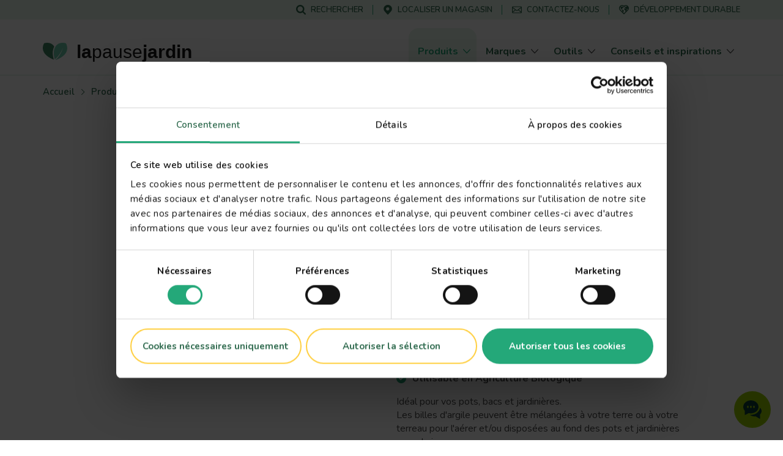

--- FILE ---
content_type: text/html; charset=UTF-8
request_url: https://www.lovethegarden.com/fr-fr/produit/naturen-billes-dargile-40l
body_size: 60030
content:
<!DOCTYPE html>
<html lang="fr-fr" dir="ltr" prefix="og: https://ogp.me/ns#">
  <head>
    <meta charset="utf-8" />
<meta name="viewport" content="width=device-width, initial-scale=1, shrink-to-fit=no" />
<link rel="preconnect" href="https://consent.cookiebot.com" />
<link rel="preload" as="script" href="https://consent.cookiebot.com/uc.js" />
<script type="text/javascript" id="Cookiebot" src="https://consent.cookiebot.com/uc.js" data-cbid="dd01f08c-2e06-49f9-b1c9-4487bd274fb5" async="async" data-culture="fr"></script>
<meta name="description" content="Idéal pour vos pots, bacs et jardinières. 40L" />
<link rel="canonical" href="https://www.lovethegarden.com/fr-fr/produit/naturen-billes-dargile-40l" />
<link rel="image_src" href="https://www.lovethegarden.com/sites/default/files/styles/og_image/public/content/products/FR_8941_NAT_PS.png?itok=RcbeRZgl" />
<meta property="og:site_name" content="La Pause Jardin" />
<meta property="og:type" content="website" />
<meta property="og:url" content="https://www.lovethegarden.com/fr-fr/produit/naturen-billes-dargile-40l" />
<meta property="og:title" content="Naturen® Billes d&#039;argile" />
<meta property="og:description" content="Les + des billes d&#039;argile :. - Drainent : placées au fond du pot ou en mélange au terreau, les Billes d&#039;argile Naturen ont une très bonne capacité de drainage …" />
<meta property="og:image" content="https://www.lovethegarden.com/sites/default/files/styles/og_image/public/content/products/FR_8941_NAT_PS.png?itok=RcbeRZgl" />
<meta property="og:image:width" content="1200" />
<meta property="og:image:height" content="630" />
<meta property="og:image:alt" content="FR_8941_NAT_PS.png" />
<meta name="google-site-verification" content="9iYYHCPYlEv2IxmxSmWUeQCMjHNp8ImuWZgYPTC4L0A" />
<meta name="Generator" content="Drupal 10 (https://www.drupal.org)" />
<meta name="MobileOptimized" content="width" />
<meta name="HandheldFriendly" content="true" />
<link rel="preload" as="image" imagesrcset="/sites/default/files/styles/product_main_xl_1x/public/content/products/FR_8941_NAT_PS.png.webp?itok=zFAkVMvK 1x,/sites/default/files/styles/product_main_xl_2x/public/content/products/FR_8941_NAT_PS.png.webp?itok=en04U6jT 2x" media="all and (min-width: 1200px)" />
<link rel="preload" as="image" imagesrcset="/sites/default/files/styles/product_main_lg_1x/public/content/products/FR_8941_NAT_PS.png.webp?itok=pR3sADaU 1x,/sites/default/files/styles/product_main_lg_2x/public/content/products/FR_8941_NAT_PS.png.webp?itok=Y979YppO 2x" media="all and (min-width: 992px)" />
<link rel="preload" as="image" imagesrcset="/sites/default/files/styles/product_main_md_1x/public/content/products/FR_8941_NAT_PS.png.webp?itok=ywcAIXzc 1x,/sites/default/files/styles/product_main_md_2x/public/content/products/FR_8941_NAT_PS.png.webp?itok=efTJqquh 2x" media="all and (min-width: 768px)" />
<link rel="preload" as="image" imagesrcset="/sites/default/files/styles/product_main_sm_1x/public/content/products/FR_8941_NAT_PS.png.webp?itok=6bdpXtuJ 1x,/sites/default/files/styles/product_main_sm_2x/public/content/products/FR_8941_NAT_PS.png.webp?itok=wDdVi3v8 2x" media="all and (min-width: 576px)" />
<link rel="preload" as="image" imagesrcset="/sites/default/files/styles/product_main_xs_1x/public/content/products/FR_8941_NAT_PS.png.webp?itok=qUD7M1hD 1x,/sites/default/files/styles/product_main_xs_2x/public/content/products/FR_8941_NAT_PS.png.webp?itok=KHTcv1mb 2x" media="all and (min-width: 376px)" />
<link rel="preload" as="image" imagesrcset="/sites/default/files/styles/product_main_xxs_1x/public/content/products/FR_8941_NAT_PS.png.webp?itok=4S_cUsZ0 1x,/sites/default/files/styles/product_main_xxs_2x/public/content/products/FR_8941_NAT_PS.png.webp?itok=-VoWoyq- 2x" media="all and (min-width: 0px)" />
<script type="application/ld+json">{"@context":"https:\/\/schema.org","@type":"WebSite","name":"La Pause Jardin","url":"https:\/\/www.lovethegarden.com\/fr-fr\/produit\/naturen-billes-dargile-40l","potentialAction":{"@type":"SearchAction","target":{"@type":"EntryPoint","urlTemplate":"https:\/\/www.lovethegarden.com\/fr-fr\/search?search_api_fulltext={search_term_string}&amp;type=All"},"query-input":"required name=search_term_string"},"@graph":{"@type":"Organization","@id":"https:\/\/www.lovethegarden.com\/fr-fr","url":"https:\/\/www.lovethegarden.com\/fr-fr","name":"Evergreen Garden Care France SAS","logo":{"@type":"ImageObject","url":"https:\/\/www.lovethegarden.com\/themes\/custom\/wundertheme\/dist\/svg\/logo-ltg.svg"},"telephone":"+33 805 09 00 36","email":"france.consumer@evergreengarden.com","address":{"@type":"PostalAddress","streetAddress":"4, all\u00e9e des s\u00e9quoias","addressLocality":"Limonest","postalCode":"69760","addressCountry":"FR"}}}</script>
<link rel="apple-touch-icon" sizes="180x180" href="/themes/custom/wundertheme/dist/images/apple-touch-icon.png" />
<link rel="icon" type="image/png" sizes="32x32" href="/themes/custom/wundertheme/dist/images/favicon-32x32.png" />
<link rel="icon" type="image/png" sizes="16x16" href="/themes/custom/wundertheme/dist/images/favicon-16x16.png" />
<link rel="manifest" href="/themes/custom/wundertheme/site.webmanifest" />
<link rel="mask-icon" href="/themes/custom/wundertheme/dist/svg/safari-pinned-tab.svg" color="#24a879" />
<meta name="apple-mobile-web-app-title" content="La Pause Jardin" />
<meta name="application-name" content="La Pause Jardin" />
<meta name="msapplication-TileColor" content="#00a300" />
<meta name="msapplication-config" content="/themes/custom/wundertheme/browserconfig.xml" />
<meta name="theme-color" content="#e9f8eb" />
<link rel="preconnect" href="https://fonts.gstatic.com" crossorigin />
<link rel="preconnect" href="https://fonts.googleapis.com" crossorigin />
<link rel="preload" as="style" href="https://fonts.googleapis.com/css2?family=Nunito:ital,wght@0,400;0,600;0,700;0,800;0,900;1,600;1,700&amp;display=swap" />
<link rel="stylesheet" media="print" onload="this.onload=null;this.removeAttribute(&#039;media&#039;);" href="https://fonts.googleapis.com/css2?family=Nunito:ital,wght@0,400;0,600;0,700;0,800;0,900;1,600;1,700&amp;display=swap" />
<noscript><link rel="stylesheet" type="text/css" href="https://fonts.googleapis.com/css2?family=Nunito:ital,wght@0,400;0,600;0,700;0,800;0,900;1,600;1,700&amp;display=swap" />
</noscript><meta http-equiv="x-ua-compatible" content="ie=edge" />
<meta http-equiv="x-ua-compatible" content="ie=edge" />
<link rel="icon" href="/themes/custom/wundertheme/favicon.ico" type="image/vnd.microsoft.icon" />
<script data-cookieconsent="ignore">window.dataLayer = window.dataLayer || [];
function gtag() {
    dataLayer.push(arguments);
}
gtag("consent", "default", {
    ad_personalization: "denied",
    ad_storage: "denied",
    ad_user_data: "denied",
    analytics_storage: "denied",
    functionality_storage: "denied",
    personalization_storage: "denied",
    security_storage: "granted",
    wait_for_update: 500,
});
gtag("set", "ads_data_redaction", true);
gtag("set", "url_passthrough", true);</script>
<script>window.dataLayer = window.dataLayer || [];
const pageVars = {"dlPageType":"products","dlIsTool":false,"dlPageClassification":"Detail","dlPageName":"Naturen® Billes d\u0027argile","dlCountryLang":"fr-fr","dlParentContentID":0,"dlCategoryName":"Terreaux, amendements et paillages","dlSubcategory":"Paillages","dlSecondaryCategories":"(not set)","dlProductName":"Naturen® Billes d\u0027argile","dlProductVariant":"40L","dlBrandName":"Naturen®","dlLinkType":"(not set)","dlLinkText":"(not set)","dlLinkURL":"(not set)","dlSourceURL":"(not set)","dlTargetPageType":"(not set)","dlContentID":"/node/21611"};

let dlOriginURL = sessionStorage.getItem('seo-stored-url');
let dlOriginCountryLang = sessionStorage.getItem('seo-stored-language');
let dlOriginPageType = sessionStorage.getItem('seo-stored-type');

// Do not set if page is reloaded.
if(dlOriginURL === window.location.href) {
  dlOriginURL = null;
  dlOriginCountryLang = null;
  dlOriginPageType = null;
  sessionStorage.setItem('seo-stored-url', '');
  sessionStorage.setItem('seo-stored-language', '');
  sessionStorage.setItem('seo-stored-type', '');
}

pageVars.dlOriginURL = dlOriginURL ? dlOriginURL : '(not set)';
pageVars.dlOriginCountryLang = dlOriginCountryLang ? dlOriginCountryLang : '(not set)';
pageVars.dlOriginPageType = dlOriginPageType ? dlOriginPageType : '(not set)';

dataLayer.push(pageVars);</script>
<script>window.a2a_config=window.a2a_config||{};a2a_config.callbacks=[];a2a_config.overlays=[];a2a_config.templates={};</script>

    <title>Naturen® Billes d&#039;argile, 40L | La Pause Jardin</title>
    <link rel="stylesheet" media="all" href="/sites/default/files/css/css_bj8D934U3UUi3xyhz-WXGSbYVIyO_ifCaWx9RbtvaWk.css?delta=0&amp;language=fr-fr&amp;theme=wundertheme&amp;include=[base64]" />
<link rel="stylesheet" media="all" href="/sites/default/files/css/css_DDBMC-D7r__JauFNJ2J3YChNphC8l9ii_6p4vcjQe8Y.css?delta=1&amp;language=fr-fr&amp;theme=wundertheme&amp;include=[base64]" />

    <script type="application/json" data-drupal-selector="drupal-settings-json">{"path":{"baseUrl":"\/","pathPrefix":"fr-fr\/","currentPath":"node\/21611","currentPathIsAdmin":false,"isFront":false,"currentLanguage":"fr-fr"},"pluralDelimiter":"\u0003","suppressDeprecationErrors":true,"ajaxPageState":{"libraries":"[base64]","theme":"wundertheme","theme_token":null},"ajaxTrustedUrl":[],"gtag":{"tagId":"","consentMode":false,"otherIds":[],"events":[],"additionalConfigInfo":[]},"gtm":{"tagId":null,"settings":{"data_layer":"dataLayer","include_classes":false,"allowlist_classes":"google\nnonGooglePixels\nnonGoogleScripts\nnonGoogleIframes","blocklist_classes":"customScripts\ncustomPixels","include_environment":false,"environment_id":"","environment_token":""},"tagIds":["GTM-N7TZRCB"]},"ajaxLoader":{"markup":"\u003Cdiv class=\u0022ajax-throbber sk-circle\u0022\u003E\n              \u003Cdiv class=\u0022sk-circle-dot\u0022\u003E\u003C\/div\u003E\n              \u003Cdiv class=\u0022sk-circle-dot\u0022\u003E\u003C\/div\u003E\n              \u003Cdiv class=\u0022sk-circle-dot\u0022\u003E\u003C\/div\u003E\n              \u003Cdiv class=\u0022sk-circle-dot\u0022\u003E\u003C\/div\u003E\n              \u003Cdiv class=\u0022sk-circle-dot\u0022\u003E\u003C\/div\u003E\n              \u003Cdiv class=\u0022sk-circle-dot\u0022\u003E\u003C\/div\u003E\n              \u003Cdiv class=\u0022sk-circle-dot\u0022\u003E\u003C\/div\u003E\n              \u003Cdiv class=\u0022sk-circle-dot\u0022\u003E\u003C\/div\u003E\n              \u003Cdiv class=\u0022sk-circle-dot\u0022\u003E\u003C\/div\u003E\n              \u003Cdiv class=\u0022sk-circle-dot\u0022\u003E\u003C\/div\u003E\n              \u003Cdiv class=\u0022sk-circle-dot\u0022\u003E\u003C\/div\u003E\n              \u003Cdiv class=\u0022sk-circle-dot\u0022\u003E\u003C\/div\u003E\n            \u003C\/div\u003E","hideAjaxMessage":true,"alwaysFullscreen":false,"throbberPosition":"body"},"smartIp":"{\u0022location\u0022:[]}","smartIpSrc":{"smartIp":"smart_ip","geocodedSmartIp":"geocoded_smart_ip","w3c":"w3c"},"eu_cookie_compliance":{"cookie_policy_version":"1.0.0","popup_enabled":true,"popup_agreed_enabled":false,"popup_hide_agreed":false,"popup_clicking_confirmation":false,"popup_scrolling_confirmation":false,"popup_html_info":"\u003Cdiv class=\u0022container\u0022\u003E\n  \u003Cdiv class=\u0022eu-cookie-compliance-banner eu-cookie-compliance-banner-info\u0022\u003E\n    \u003Cdiv class=\u0022popup-content info eu-cookie-compliance-content\u0022\u003E\n      \u003Cdiv class=\u0022row\u0022\u003E\n        \u003Cdiv class=\u0022col-lg-8\u0022\u003E\n          \u003Cdiv class=\u0022eu-cookie-compliance-message\u0022 id=\u0022popup-text\u0022\u003E\n            \u003Ch5\u003ENous utilisons les cookies pour am\u00e9liorer votre exp\u00e9rience sur le site.\u003C\/h5\u003E\n\u003Cp\u003EToute navigation sur ce site induit l\u0027acceptation \u003Ca href=\u0022\/fr-fr\/node\/45\u0022 target=\u0022_blank\u0022 title=\u0022Terms and conditions\u0022\u003Edes cookies\u003C\/a\u003E\u003C\/p\u003E\n\n          \u003C\/div\u003E\n        \u003C\/div\u003E\n        \u003Cdiv class=\u0022col-lg-4\u0022\u003E\n          \u003Cdiv class=\u0022eu-cookie-compliance-buttons\u0022 id=\u0022popup-buttons\u0022\u003E\n            \u003Cbutton class=\u0022btn btn-light agree-button\u0022 type=\u0022button\u0022\u003E\n              Non merci\u003C\/button\u003E\n                          \u003Cbutton class=\u0022btn btn-outline-secondary decline-button\u0022 type=\u0022button\u0022\u003E\n                OK, j\u0026#039;accepte.\u003C\/button\u003E\n                      \u003C\/div\u003E\n        \u003C\/div\u003E\n      \u003C\/div\u003E\n    \u003C\/div\u003E\n  \u003C\/div\u003E\n\u003C\/div\u003E","use_mobile_message":false,"mobile_popup_html_info":"\u003Cdiv class=\u0022container\u0022\u003E\n  \u003Cdiv class=\u0022eu-cookie-compliance-banner eu-cookie-compliance-banner-info\u0022\u003E\n    \u003Cdiv class=\u0022popup-content info eu-cookie-compliance-content\u0022\u003E\n      \u003Cdiv class=\u0022row\u0022\u003E\n        \u003Cdiv class=\u0022col-lg-8\u0022\u003E\n          \u003Cdiv class=\u0022eu-cookie-compliance-message\u0022 id=\u0022popup-text\u0022\u003E\n            \n          \u003C\/div\u003E\n        \u003C\/div\u003E\n        \u003Cdiv class=\u0022col-lg-4\u0022\u003E\n          \u003Cdiv class=\u0022eu-cookie-compliance-buttons\u0022 id=\u0022popup-buttons\u0022\u003E\n            \u003Cbutton class=\u0022btn btn-light agree-button\u0022 type=\u0022button\u0022\u003E\n              Non merci\u003C\/button\u003E\n                          \u003Cbutton class=\u0022btn btn-outline-secondary decline-button\u0022 type=\u0022button\u0022\u003E\n                OK, j\u0026#039;accepte.\u003C\/button\u003E\n                      \u003C\/div\u003E\n        \u003C\/div\u003E\n      \u003C\/div\u003E\n    \u003C\/div\u003E\n  \u003C\/div\u003E\n\u003C\/div\u003E","mobile_breakpoint":768,"popup_html_agreed":false,"popup_use_bare_css":true,"popup_height":"auto","popup_width":"100%","popup_delay":500,"popup_link":"\/fr-fr\/politique-relative-aux-donnees-caractere-personnel","popup_link_new_window":true,"popup_position":false,"fixed_top_position":false,"popup_language":"fr-fr","store_consent":false,"better_support_for_screen_readers":true,"cookie_name":"","reload_page":true,"domain":"","domain_all_sites":false,"popup_eu_only":false,"popup_eu_only_js":false,"cookie_lifetime":100,"cookie_session":0,"set_cookie_session_zero_on_disagree":0,"disagree_do_not_show_popup":false,"method":"opt_out","automatic_cookies_removal":false,"allowed_cookies":"","withdraw_markup":"\u003Cbutton type=\u0022button\u0022 class=\u0022eu-cookie-withdraw-tab\u0022\u003EPrivacy settings\u003C\/button\u003E\n\u003Cdiv aria-labelledby=\u0022popup-text\u0022 class=\u0022eu-cookie-withdraw-banner\u0022\u003E\n  \u003Cdiv class=\u0022popup-content info eu-cookie-compliance-content\u0022\u003E\n    \u003Cdiv id=\u0022popup-text\u0022 class=\u0022eu-cookie-compliance-message\u0022 role=\u0022document\u0022\u003E\n      \u003Ch5\u003ENous utilisons les cookies pour am\u00e9liorer votre exp\u00e9rience sur le site.\u003C\/h5\u003E\n\u003Cp\u003EToute navigation sur ce site induit l\u0027acceptation \u003Ca href=\u0022\/fr-fr\/node\/32\u0022 target=\u0022_blank\u0022 title=\u0022Terms and conditions\u0022\u003Edes cookies\u003C\/a\u003E\n\u003C\/p\u003E\u003Cp\u003E\u0026nbsp;\u003C\/p\u003E\n\n    \u003C\/div\u003E\n    \u003Cdiv id=\u0022popup-buttons\u0022 class=\u0022eu-cookie-compliance-buttons\u0022\u003E\n      \u003Cbutton type=\u0022button\u0022 class=\u0022eu-cookie-withdraw-button \u0022\u003EWithdraw consent\u003C\/button\u003E\n    \u003C\/div\u003E\n  \u003C\/div\u003E\n\u003C\/div\u003E","withdraw_enabled":false,"reload_options":0,"reload_routes_list":"","withdraw_button_on_info_popup":false,"cookie_categories":[],"cookie_categories_details":[],"enable_save_preferences_button":true,"cookie_value_disagreed":"0","cookie_value_agreed_show_thank_you":"1","cookie_value_agreed":"2","containing_element":"body","settings_tab_enabled":false,"olivero_primary_button_classes":"","olivero_secondary_button_classes":"","close_button_action":"close_banner","open_by_default":false,"modules_allow_popup":true,"hide_the_banner":true,"geoip_match":true,"unverified_scripts":["\/"]},"cookiebot":{"message_placeholder_cookieconsent_optout_marketing_show":false,"message_placeholder_cookieconsent_optout_marketing":"\u003Cdiv class=\u0022cookiebot cookieconsent-optout-marketing\u0022\u003E\n\t\u003Cdiv class=\u0022cookieconsent-optout-marketing__inner\u0022\u003E\n\t\t\u003Cp\u003EPlease \u003Ca class=\u0022cookieconsent-optout-marketing__cookiebot-renew\u0022 href=\u0022!cookiebot_renew\u0022\u003Eaccept marketing-cookies\u003C\/a\u003E to view this embedded content from \u003Ca class=\u0022cookieconsent-optout-marketing__from-src-url\u0022 href=\u0022!cookiebot_from_src_url\u0022 target=\u0022_blank\u0022\u003E!cookiebot_from_src_url\u003C\/a\u003E\u003C\/p\u003E\n\n\t\u003C\/div\u003E\n\u003C\/div\u003E\n"},"evergreen_products":{"ean":"3121970144291","iso_langcode":"fr-FR","enhanced_content_client_id":"s-4249ab1d-91e4-4b50-a921-e3e8e14fc383"},"seo_ga":{"dlPageType":"products","dlIsTool":false,"dlPageClassification":"Detail","dlPageName":"Naturen\u00ae Billes d\u0027argile","dlCountryLang":"fr-fr","dlParentContentID":0,"dlCategoryName":"Terreaux, amendements et paillages","dlSubcategory":"Paillages","dlSecondaryCategories":"(not set)","dlProductName":"Naturen\u00ae Billes d\u0027argile","dlProductVariant":"40L","dlBrandName":"Naturen\u00ae","dlLinkType":"(not set)","dlLinkText":"(not set)","dlLinkURL":"(not set)","dlSourceURL":"(not set)","dlTargetPageType":"(not set)","dlContentID":"\/node\/21611"},"show_localization_popup":false,"localization_popup":{"countryCode":"US","current_country":"fr","domains":[{"country":"uk","status":true,"default_language":"uk-en","translations":{"popup-title":"A local version of The Love The Garden website exists","popup-body":"Switch over if you want to find gardening products and brands available in your country.","agree-button":"Switch","decline-button":"Stay here"}},{"country":"be","status":true,"default_language":"be-nl","translations":{"popup-title":"Er bestaat een lokale versie van deze website ILOVEmyGARDEN.be","popup-body":"Om tuinproducten en merken beschikbaar in jouw land te vinden, schakel over naar de lokale website.","agree-button":"Overschakelen","decline-button":"Hier blijven"}},{"country":"de","status":true,"default_language":"de-de","translations":{"popup-title":"Es existiert eine lokale Version dieser Homepage: liebedeinengarten.de","popup-body":"Wechseln Sie zu unserer deutschen Webseite, um Produkte und Marken in Ihrer Region zu entdecken.","agree-button":"Wechseln","decline-button":"Hier bleiben"}},{"country":"fr","status":true,"default_language":"fr-fr","translations":{"popup-title":"Il existe une version locale du site web La Pause Jardin","popup-body":"Pour trouver des produits et des marques de jardinage disponibles dans votre pays, basculez sur le site local.","agree-button":"Changer","decline-button":"Continuer ici"}},{"country":"at","status":true,"default_language":"at-de","translations":{"popup-title":"Es existiert eine lokale Version dieser Homepage: liebedeinengarten.at","popup-body":"Wechseln Sie zu unserer \u00f6sterreichischen Webseite, um Produkte und Marken in Ihrer Region zu entdecken.","agree-button":"Wechseln","decline-button":"Hier bleiben"}},{"country":"au","status":true,"default_language":"au-en","translations":{"popup-title":"A local version of The Love The Garden website exists","popup-body":"Switch over if you want to find gardening products and brands available in your country.","agree-button":"Switch","decline-button":"Stay here"}},{"country":"pl","status":true,"default_language":"pl-pl","translations":{"popup-title":"Istnieje polska wersja strony Love The Garden","popup-body":"Prze\u0142\u0105cz si\u0119, je\u015bli chcesz zobaczy\u0107 marki i produkty ogrodnicze, dost\u0119pne w Twoim kraju","agree-button":"Prze\u0142\u0105czam si\u0119","decline-button":"Zostaj\u0119"}},{"country":"nz","status":true,"default_language":"nz-en","translations":{"popup-title":"A local version of The Love The Garden website exists","popup-body":"Switch over if you want to find gardening products and brands available in your country.","agree-button":"Switch","decline-button":"Stay here"}},{"country":"dk","status":true,"default_language":"dk-da","translations":{"popup-title":"Der findes en lokal version af Love The Garden-hjemmesiden","popup-body":"Skift over, hvis du vil finde haveprodukter og m\u00e6rker, der er tilg\u00e6ngelige i dit land.","agree-button":"skifte","decline-button":"bliv her"}},{"country":"se","status":true,"default_language":"se-sv","translations":{"popup-title":"En lokal version av webbplatsen Love The Garden finns","popup-body":"G\u00e5 vidare om du vill hitta tr\u00e4dg\u00e5rdsprodukter och varum\u00e4rken som finns tillg\u00e4ngliga i ditt land.","agree-button":"brytare","decline-button":"stanna h\u00e4r"}},{"country":"no","status":true,"default_language":"no-no","translations":{"popup-title":"Det finnes en lokal versjon av nettstedet Love The Garden.","popup-body":"Bytt over hvis du vil finne hageprodukter og merker som er tilgjengelige i ditt land.","agree-button":"bytte","decline-button":"bli her"}},{"country":"pt","status":false,"default_language":"pt-pt","translations":{"popup-title":"Existe uma vers\u00e3o local do website The Love The Garden","popup-body":"Mude se pretender encontrar produtos e marcas dispon\u00edveis no seu pa\u00eds","agree-button":"Mudar","decline-button":"Ficar aqui"}},{"country":"it","status":false,"default_language":"it-it","translations":{"popup-title":"Esiste una versione locale del sito web The Love The Garden","popup-body":"Cambia se vuoi trovare prodotti e marchi per il giardinaggio disponibili nel tuo Paese.","agree-button":"Cambia","decline-button":"Resta qui"}},{"country":"es","status":false,"default_language":"es-es","translations":{"popup-title":"Existe una versi\u00f3n local del sitio web de Love The Garden","popup-body":"Cambiar si desea encontrar productos de jardiner\u00eda y marcas disponibles en su pa\u00eds","agree-button":"Cambiar","decline-button":"Mantenerse aqu\u00ed"}}]},"user":{"uid":0,"permissionsHash":"566eb84a89284a6b1fa11a19acdc932008975aed6a3fd7db7f18d43fc2d8dbcb"}}</script>
<script src="/sites/default/files/js/js_gz2V66ISP3Zdnv1pADFK-H2It69kyyZ4tVjtH3I79DU.js?scope=header&amp;delta=0&amp;language=fr-fr&amp;theme=wundertheme&amp;include=[base64]"></script>
<script src="https://cscoreproweustor.blob.core.windows.net/widget/scripts/cswidget.loader.js" id="cswidgetloaderjs" defer></script>
<script src="/sites/default/files/js/js_cnD_ZbETmGxKFak2F-CriVabiMv-g-n6LnbTpyTJ3DU.js?scope=header&amp;delta=2&amp;language=fr-fr&amp;theme=wundertheme&amp;include=[base64]"></script>
<script src="/modules/contrib/google_tag/js/gtag.min.js?t7ivgv"></script>
<script src="/modules/contrib/google_tag/js/gtm.min.js?t7ivgv"></script>

  </head>
  <body class="layout-no-sidebars page-node-21611 page-route--entitynodecanonical page-node--21611 page-nodeType--products language-fr-fr path-node node--type-products">
    <a href="#main-content" class="visually-hidden focusable skip-link">
      Skip to main content
    </a>
    <noscript><iframe src="https://www.googletagmanager.com/ns.html?id=GTM-N7TZRCB"
                  height="0" width="0" style="display:none;visibility:hidden"></iframe></noscript>

      <div class="dialog-off-canvas-main-canvas" data-off-canvas-main-canvas>
    



<div id="page-wrapper">
  <div id="page">
    <header id="header" class="page-header fixed-top d-print-none" role="banner" aria-label="Site header">
                        <div class="header-top--wrapper">
            <div class="container">
              <div class="d-flex align-items-center">
                <div class="mobile-logo d-block d-lg-none">
                  <a href="/fr-fr" title="Accueil" rel="home" class="navbar-brand">
                    <img src="/themes/custom/wundertheme/logo.svg" width="48" height="35" alt="Accueil" class="img-fluid d-inline-block"/>
                  </a>
                </div>
                                  <div class="form-inline navbar-form ml-auto">
                      <nav
	role="navigation" aria-labelledby="block-servicemenu-menu"  id="block-servicemenu" class="block block-menu navigation menu--service-menu">
						
	<p class="block-title visually-hidden" id="block-servicemenu-menu">Service menu</p>
	

				
              <ul id="block-servicemenu" block="block-servicemenu" class="block-servicemenu clearfix nav">
                                  <li data-show-on-mobile="1" class="nav-item">
                        <a href="/fr-fr/recherche" id="search-menu-item" data-icon="icon--search" class="nav-link" data-drupal-link-system-path="search"><span class="icon__wrapper"><svg class="svg-icon icon--icon--search" role="img" title="icon--search" xmlns:xlink="http://www.w3.org/1999/xlink"><use xlink:href="#icon--search"></use></svg></span><span class="nav-link-text">Rechercher</span></a>
                      </li>
                            <li data-show-on-mobile="1" class="nav-item">
                        <a href="/fr-fr/localiser-un-magasin" id="store-locator-menu-item" data-icon="icon--mapmarker" class="nav-link" data-drupal-link-system-path="store-locator"><span class="icon__wrapper"><svg class="svg-icon icon--icon--mapmarker" role="img" title="icon--mapmarker" xmlns:xlink="http://www.w3.org/1999/xlink"><use xlink:href="#icon--mapmarker"></use></svg></span><span class="nav-link-text">Localiser un magasin</span></a>
                      </li>
                            <li data-show-on-mobile="1" class="d-block nav-item">
                        <a href="/fr-fr/contact" class="show-in-footer-mobile nav-link" id="contact-menu-item" data-icon="icon--contact-thick" data-drupal-link-system-path="contact"><span class="icon__wrapper"><svg class="svg-icon icon--icon--contact-thick" role="img" title="icon--contact-thick" xmlns:xlink="http://www.w3.org/1999/xlink"><use xlink:href="#icon--contact-thick"></use></svg></span><span class="nav-link-text">Contactez-nous</span></a>
                      </li>
                            <li data-show-on-mobile="1" class="nav-item">
                        <a href="/fr-fr/notre-demarche-developpement-durable" id="sustainability-menu-item" data-icon="icon--sustainability" class="nav-link" data-drupal-link-system-path="sustainability"><span class="icon__wrapper"><svg class="svg-icon icon--icon--sustainability" role="img" title="icon--sustainability" xmlns:xlink="http://www.w3.org/1999/xlink"><use xlink:href="#icon--sustainability"></use></svg></span><span class="nav-link-text">Développement durable</span></a>
                      </li>
              </ul>
      

	</nav>


                  </div>
                                                  <button aria-controls="CollapsingNavbar" aria-expanded="false" aria-label="Toggle navigation" class="hamburger hamburger--slider nav-toggle navbar-toggler-right" type="button">
                    <span class="hamburger-box">
                      <span class="hamburger-inner"></span>
                    </span>
                  </button>
                              </div>
            </div>
          </div>
                <nav class="navbar navbar-light bg-light navbar-expand-lg" id="navbar-main">
                      <div class="container">
                                <a href="/fr-fr" title="Accueil" rel="home" class="navbar-brand">
              <img src="/themes/custom/wundertheme/logo.svg" width="40" height="29" alt="Accueil" class="img-fluid d-inline-block" />
                    <span class="site-name">la<span class="site-name--small">pause</span>jardin</span>
          </a>
    

                          <div class="full-page-view full-page-view--md">
                <div class="menu-container navbar-collapse full-page-view__main" id="CollapsingNavbar">
                  <div class="container navbar-collapse--inner full-page-view__scroll-pane">
                      <nav
	role="navigation" aria-labelledby="block-mainnavigation-menu"  id="block-mainnavigation" class="block block-menu navigation menu--main">
						<p class="block-title sr-only" id="block-mainnavigation-menu">Main navigation</p>

				
<div class="block block-evergreen-global block-main-menu-block">
  
    
      <div class="content">
      <div class="main-menu--wrapper js-main-menu--wrapper">
  <ul class="main-menu nav navbar-nav">
          <li class="nav-item main-menu__nav-item is-active">
                  <div class="main-menu__link-wrapper">
            <a href="/fr-fr/produits" title="Produits" class="main-menu__nav-link is-active">
              <span class="main-menu__nav-link__title">Produits</span>
            </a>
            <span class="main-menu__nav-link__icon open"><span class="icon__wrapper icon__wrapper--arrow-right"><svg class="svg-icon icon--arrow-right" role="img" title="arrow-right" xmlns:xlink="http://www.w3.org/1999/xlink"><use xlink:href="#icon--arrow-right"></use></svg></span></span>
          </div>
                          <div class="main-menu__dropdown-menu dropdown-menu sub-menu">
            <div class="main-menu__dropdown-menu--inner">
              <div class="container">
                <div class="row">
                                      <div class="col-lg-9">
                      <div class="row">
                                                  <div class="col-lg-4">
                                                          <div class="main-menu__sub-item">
                                <a href="/fr-fr/produits/anti-nuisible" title="Anti-nuisibles" class="main-menu__sub-link">Anti-nuisibles</a>
                              </div>
                                                          <div class="main-menu__sub-item">
                                <a href="/fr-fr/produits/desherbants" title="Désherbants" class="main-menu__sub-link">Désherbants</a>
                              </div>
                                                          <div class="main-menu__sub-item">
                                <a href="/fr-fr/produits/engrais" title="Engrais" class="main-menu__sub-link">Engrais</a>
                              </div>
                                                      </div>
                                                  <div class="col-lg-4">
                                                          <div class="main-menu__sub-item">
                                <a href="/fr-fr/produits/entretien-gazon" title="Entretien du gazon" class="main-menu__sub-link">Entretien du gazon</a>
                              </div>
                                                          <div class="main-menu__sub-item">
                                <a href="/fr-fr/produits/jardinage-raisonne" title="Jardinage Raisonné" class="main-menu__sub-link">Jardinage Raisonné</a>
                              </div>
                                                          <div class="main-menu__sub-item">
                                <a href="/fr-fr/produits/protection-plantes" title="Protection des plantes" class="main-menu__sub-link">Protection des plantes</a>
                              </div>
                                                      </div>
                                                  <div class="col-lg-4">
                                                          <div class="main-menu__sub-item">
                                <a href="/fr-fr/produits/terreaux-amendements-et-paillages" title="Terreaux, amendements et paillages" class="main-menu__sub-link">Terreaux, amendements et paillages</a>
                              </div>
                                                      </div>
                                              </div>
                    </div>
                                                    </div>
              </div>
            </div>
          </div>
              </li>
          <li class="nav-item main-menu__nav-item ">
                  <div class="main-menu__link-wrapper">
            <a href="/fr-fr/marques" title="Marques" class="main-menu__nav-link ">
              <span class="main-menu__nav-link__title">Marques</span>
            </a>
            <span class="main-menu__nav-link__icon "><span class="icon__wrapper icon__wrapper--arrow-right"><svg class="svg-icon icon--arrow-right" role="img" title="arrow-right" xmlns:xlink="http://www.w3.org/1999/xlink"><use xlink:href="#icon--arrow-right"></use></svg></span></span>
          </div>
                          <div class="main-menu__dropdown-menu dropdown-menu sub-menu">
            <div class="main-menu__dropdown-menu--inner">
              <div class="container">
                <div class="row">
                                      <div class="col-lg-9">
                      <div class="row">
                                                  <div class="col-lg-4">
                                                          <div class="main-menu__sub-item">
                                <a href="/fr-fr/fertiligene" title="Fertiligène" class="main-menu__sub-link">Fertiligène</a>
                              </div>
                                                          <div class="main-menu__sub-item">
                                <a href="/fr-fr/kb-jardin" title="KB Jardin" class="main-menu__sub-link">KB Jardin</a>
                              </div>
                                                          <div class="main-menu__sub-item">
                                <a href="/fr-fr/naturen" title="Naturen" class="main-menu__sub-link">Naturen</a>
                              </div>
                                                      </div>
                                                  <div class="col-lg-4">
                                                          <div class="main-menu__sub-item">
                                <a href="/fr-fr/pelton" title="Pelton" class="main-menu__sub-link">Pelton</a>
                              </div>
                                                      </div>
                                              </div>
                    </div>
                                                    </div>
              </div>
            </div>
          </div>
              </li>
          <li class="nav-item main-menu__nav-item ">
                  <div class="main-menu__link-wrapper">
            <a href="/fr-fr/outils" title="Outils" class="main-menu__nav-link ">
              <span class="main-menu__nav-link__title">Outils</span>
            </a>
            <span class="main-menu__nav-link__icon "><span class="icon__wrapper icon__wrapper--arrow-right"><svg class="svg-icon icon--arrow-right" role="img" title="arrow-right" xmlns:xlink="http://www.w3.org/1999/xlink"><use xlink:href="#icon--arrow-right"></use></svg></span></span>
          </div>
                          <div class="main-menu__dropdown-menu dropdown-menu sub-menu">
            <div class="main-menu__dropdown-menu--inner">
              <div class="container">
                <div class="row">
                                                            <div class="col-lg-6 col-xl-4 main-menu-item--extended__wrapper">
                        

<a href="/fr-fr/calendrier-jardin/decembre" title="Votre calendrier de plantation" class="tool-cta tool-cta--in-menu">
  <div class="tool-cta__inner">
    <div class="tool-cta--icon">
      <span class="icon__wrapper icon__wrapper--calendar"><svg class="svg-icon icon--calendar" role="img" title="calendar" xmlns:xlink="http://www.w3.org/1999/xlink"><use xlink:href="#icon--calendar"></use></svg></span>
    </div>
    <div class="tool-cta--copy">
      <div class="tool-cta--title">
        Votre calendrier de plantation
      </div>
      <div class="tool-cta--description">
        Trouvez des conseils pratiques sur ce qu'il faut planter et à quel moment.
      </div>
      <span class="tool-cta--link">En savoir plus</span>
    </div>
  </div>
</a>

                      </div>
                                          <div class="col-lg-6 col-xl-4 main-menu-item--extended__wrapper">
                        

<a href="/fr-fr/outils/guides-des-cultures" title="Tous les guides de culture" class="tool-cta tool-cta--in-menu">
  <div class="tool-cta__inner">
    <div class="tool-cta--icon">
      <span class="icon__wrapper icon__wrapper--harvest"><svg class="svg-icon icon--harvest" role="img" title="harvest" xmlns:xlink="http://www.w3.org/1999/xlink"><use xlink:href="#icon--harvest"></use></svg></span>
    </div>
    <div class="tool-cta--copy">
      <div class="tool-cta--title">
        Tous les guides de culture
      </div>
      <div class="tool-cta--description">
        Découvrez comment faire pousser tout type de plantes.
      </div>
      <span class="tool-cta--link">En savoir plus</span>
    </div>
  </div>
</a>

                      </div>
                                          <div class="col-lg-6 col-xl-4 main-menu-item--extended__wrapper">
                        

<a href="/fr-fr/outils/outil-diagnostic" title="Outil de diagnostic des parasites, des maladies et des mauvaises herbes" class="tool-cta tool-cta--in-menu">
  <div class="tool-cta__inner">
    <div class="tool-cta--icon">
      <span class="icon__wrapper icon__wrapper--hand-growing"><svg class="svg-icon icon--hand-growing" role="img" title="hand-growing" xmlns:xlink="http://www.w3.org/1999/xlink"><use xlink:href="#icon--hand-growing"></use></svg></span>
    </div>
    <div class="tool-cta--copy">
      <div class="tool-cta--title">
        Outil de diagnostic des parasites, des maladies et des mauvaises herbes
      </div>
      <div class="tool-cta--description">
        Découvrez ce qui ne va pas avec une plante malade.
      </div>
      <span class="tool-cta--link">En savoir plus</span>
    </div>
  </div>
</a>

                      </div>
                                          <div class="col-lg-6 col-xl-4 main-menu-item--extended__wrapper">
                        

<a href="/fr-fr/calculateur/terreau" title="Calculateur de terreau" class="tool-cta tool-cta--in-menu">
  <div class="tool-cta__inner">
    <div class="tool-cta--icon">
      <span class="icon__wrapper icon__wrapper--calculator"><svg class="svg-icon icon--calculator" role="img" title="calculator" xmlns:xlink="http://www.w3.org/1999/xlink"><use xlink:href="#icon--calculator"></use></svg></span>
    </div>
    <div class="tool-cta--copy">
      <div class="tool-cta--title">
        Calculateur de terreau
      </div>
      <div class="tool-cta--description">
        Calculez la quantité de terreau dont vous avez besoin pour vos plantes.
      </div>
      <span class="tool-cta--link">Calculer</span>
    </div>
  </div>
</a>

                      </div>
                                          <div class="col-lg-6 col-xl-4 main-menu-item--extended__wrapper">
                        

<a href="/fr-fr/calculateur/paillage" title="Calculateur de paillage" class="tool-cta tool-cta--in-menu">
  <div class="tool-cta__inner">
    <div class="tool-cta--icon">
      <span class="icon__wrapper icon__wrapper--calculator"><svg class="svg-icon icon--calculator" role="img" title="calculator" xmlns:xlink="http://www.w3.org/1999/xlink"><use xlink:href="#icon--calculator"></use></svg></span>
    </div>
    <div class="tool-cta--copy">
      <div class="tool-cta--title">
        Calculateur de paillage
      </div>
      <div class="tool-cta--description">
        Calculez la quantité de paillage dont vous avez besoin pour votre jardin.
      </div>
      <span class="tool-cta--link">Calculer</span>
    </div>
  </div>
</a>

                      </div>
                                          <div class="col-lg-6 col-xl-4 main-menu-item--extended__wrapper">
                        

<a href="/fr-fr/outils/videos" title="Vidéos " class="tool-cta tool-cta--in-menu">
  <div class="tool-cta__inner">
    <div class="tool-cta--icon">
      <span class="icon__wrapper icon__wrapper--video"><svg class="svg-icon icon--video" role="img" title="video" xmlns:xlink="http://www.w3.org/1999/xlink"><use xlink:href="#icon--video"></use></svg></span>
    </div>
    <div class="tool-cta--copy">
      <div class="tool-cta--title">
        Vidéos 
      </div>
      <div class="tool-cta--description">
        Découvrez tous nos contenus vidéo utiles.
      </div>
      <span class="tool-cta--link">Regarder</span>
    </div>
  </div>
</a>

                      </div>
                                                                        </div>
              </div>
            </div>
          </div>
              </li>
          <li class="nav-item main-menu__nav-item ">
                  <div class="main-menu__link-wrapper">
            <a href="/fr-fr/articles" title="Conseils et inspirations" class="main-menu__nav-link ">
              <span class="main-menu__nav-link__title">Conseils et inspirations</span>
            </a>
            <span class="main-menu__nav-link__icon "><span class="icon__wrapper icon__wrapper--arrow-right"><svg class="svg-icon icon--arrow-right" role="img" title="arrow-right" xmlns:xlink="http://www.w3.org/1999/xlink"><use xlink:href="#icon--arrow-right"></use></svg></span></span>
          </div>
                          <div class="main-menu__dropdown-menu dropdown-menu sub-menu">
            <div class="main-menu__dropdown-menu--inner">
              <div class="container">
                <div class="row">
                                      <div class="col-lg-9">
                      <div class="row">
                                                  <div class="col-lg-4">
                                                          <div class="main-menu__sub-item">
                                <a href="/fr-fr/articles/design-jardin" title="Design jardin" class="main-menu__sub-link">Design jardin</a>
                              </div>
                                                          <div class="main-menu__sub-item">
                                <a href="/fr-fr/articles/entretien-du-jardin" title="Entretien du jardin" class="main-menu__sub-link">Entretien du jardin</a>
                              </div>
                                                          <div class="main-menu__sub-item">
                                <a href="/fr-fr/articles/faune-et-flore" title="Faune et flore" class="main-menu__sub-link">Faune et flore</a>
                              </div>
                                                          <div class="main-menu__sub-item">
                                <a href="/fr-fr/articles/jardin" title="Jardin" class="main-menu__sub-link">Jardin</a>
                              </div>
                                                      </div>
                                                  <div class="col-lg-4">
                                                          <div class="main-menu__sub-item">
                                <a href="/fr-fr/articles/mauvaises-herbes-ravageurs-maladies" title="Mauvaises herbes ravageurs maladies" class="main-menu__sub-link">Mauvaises herbes ravageurs maladies</a>
                              </div>
                                                          <div class="main-menu__sub-item">
                                <a href="/fr-fr/articles/pelouse" title="Pelouse" class="main-menu__sub-link">Pelouse</a>
                              </div>
                                                          <div class="main-menu__sub-item">
                                <a href="/fr-fr/articles/planter-et-nourrir" title="Planter et nourrir" class="main-menu__sub-link">Planter et nourrir</a>
                              </div>
                                                          <div class="main-menu__sub-item">
                                <a href="/fr-fr/articles/plantes-arbres-et-arbustes" title="Plantes arbres et arbustes" class="main-menu__sub-link">Plantes arbres et arbustes</a>
                              </div>
                                                      </div>
                                                  <div class="col-lg-4">
                                                          <div class="main-menu__sub-item">
                                <a href="/fr-fr/articles/developpement-durable" title="Développement Durable" class="main-menu__sub-link">Développement Durable</a>
                              </div>
                                                      </div>
                                              </div>
                    </div>
                                                    </div>
              </div>
            </div>
          </div>
              </li>
      </ul>
</div>

    </div>
  </div>



	</nav>


                    <div class="d-block d-lg-none">
                      
                    </div>
                  </div>
                  <div class="full-page-view__footer">
                    <div class="container">
                      <div class="d-block d-lg-none">
                        <nav class="mobile-service-menu menu--service-menu">
                          
              <ul class="clearfix nav">
                                  <li data-show-on-mobile="1" class="nav-item">
                        <a href="/fr-fr/recherche" id="search-menu-item" data-icon="icon--search" class="nav-link" data-drupal-link-system-path="search"><span class="icon__wrapper"><svg class="svg-icon icon--icon--search" role="img" title="icon--search" xmlns:xlink="http://www.w3.org/1999/xlink"><use xlink:href="#icon--search"></use></svg></span><span class="nav-link-text">Rechercher</span></a>
                      </li>
                            <li data-show-on-mobile="1" class="nav-item">
                        <a href="/fr-fr/localiser-un-magasin" id="store-locator-menu-item" data-icon="icon--mapmarker" class="nav-link" data-drupal-link-system-path="store-locator"><span class="icon__wrapper"><svg class="svg-icon icon--icon--mapmarker" role="img" title="icon--mapmarker" xmlns:xlink="http://www.w3.org/1999/xlink"><use xlink:href="#icon--mapmarker"></use></svg></span><span class="nav-link-text">Localiser un magasin</span></a>
                      </li>
                            <li data-show-on-mobile="1" class="d-block nav-item">
                        <a href="/fr-fr/contact" class="show-in-footer-mobile nav-link" id="contact-menu-item" data-icon="icon--contact-thick" data-drupal-link-system-path="contact"><span class="icon__wrapper"><svg class="svg-icon icon--icon--contact-thick" role="img" title="icon--contact-thick" xmlns:xlink="http://www.w3.org/1999/xlink"><use xlink:href="#icon--contact-thick"></use></svg></span><span class="nav-link-text">Contactez-nous</span></a>
                      </li>
                            <li data-show-on-mobile="1" class="nav-item">
                        <a href="/fr-fr/notre-demarche-developpement-durable" id="sustainability-menu-item" data-icon="icon--sustainability" class="nav-link" data-drupal-link-system-path="sustainability"><span class="icon__wrapper"><svg class="svg-icon icon--icon--sustainability" role="img" title="icon--sustainability" xmlns:xlink="http://www.w3.org/1999/xlink"><use xlink:href="#icon--sustainability"></use></svg></span><span class="nav-link-text">Développement durable</span></a>
                      </li>
              </ul>
      

                        </nav>
                      </div>
                    </div>
                  </div>
                </div>
              </div>
                                    </div>
                  </nav>
          </header>
          <div class="highlighted">
        <aside class="container section clearfix" role="complementary">
            <div data-drupal-messages-fallback class="hidden"></div>


        </aside>
      </div>
                <div class="layout-main-wrapper clearfix" id="main-wrapper">
        <div id="main">
      <nav
	role="navigation" aria-labelledby="block-wundertheme-breadcrumbs-menu"  id="block-wundertheme-breadcrumbs" class="block block-menu navigation menu--">
						
	<p class="block-title visually-hidden" id="block-wundertheme-breadcrumbs-menu">Breadcrumbs</p>
	

			
	<div class="breadcrumbs-wrapper">
		<div class="content container">
			

  <nav role="navigation" aria-label="breadcrumb">
    <ol class="breadcrumb" itemscope itemtype="https://schema.org/BreadcrumbList">
                      <li class="breadcrumb-item" itemprop="itemListElement" itemscope itemtype="https://schema.org/ListItem">
          <a href="/fr-fr" itemscope itemtype="https://schema.org/WebPage" itemprop="item" itemid="/fr-fr">
            <span itemprop="name">Accueil</span>
          </a>
          <meta itemprop="position" content="1" />
        </li>
                              <li class="breadcrumb-item" itemprop="itemListElement" itemscope itemtype="https://schema.org/ListItem">
          <a href="/fr-fr/produits" itemscope itemtype="https://schema.org/WebPage" itemprop="item" itemid="/fr-fr/produits">
            <span itemprop="name">Produits</span>
          </a>
          <meta itemprop="position" content="2" />
        </li>
                              <li class="breadcrumb-item" itemprop="itemListElement" itemscope itemtype="https://schema.org/ListItem">
          <a href="/fr-fr/produits/terreaux-amendements-et-paillages" itemscope itemtype="https://schema.org/WebPage" itemprop="item" itemid="/fr-fr/produits/terreaux-amendements-et-paillages">
            <span itemprop="name">Terreaux, amendements et paillages</span>
          </a>
          <meta itemprop="position" content="3" />
        </li>
                              <li class="breadcrumb-item" itemprop="itemListElement" itemscope itemtype="https://schema.org/ListItem">
          <a href="/fr-fr/produits/terreaux-amendements-et-paillages/paillages" itemscope itemtype="https://schema.org/WebPage" itemprop="item" itemid="/fr-fr/produits/terreaux-amendements-et-paillages/paillages">
            <span itemprop="name">Paillages</span>
          </a>
          <meta itemprop="position" content="4" />
        </li>
                              <li class="breadcrumb-item active" itemprop="itemListElement" itemscope itemtype="https://schema.org/ListItem">
          <span itemscope itemtype="https://schema.org/Thing" itemprop="item" itemid="naturensupregsup-billes-d039argile">
            <span itemprop="name">Naturen<sup>&reg;</sup> Billes d&#039;argile</span>
          </span>
          <meta itemprop="position" content="5" />
        </li>
                    </ol>
  </nav>

		</div>
	</div>
</nav>


    <div class="row row-offcanvas row-offcanvas-left clearfix">
      <main class="main-content col" id="content" role="main">
        <section class="section">
          <a id="main-content" tabindex="-1"></a>
            <div id="block-mainpagecontent" class="block block-system block-system-main-block">
  
    
      <div class="content">
      




<article data-history-node-id="21611" class="node--products-full node node--type-products node--view-mode-full clearfix" data-product-name="Naturen® Billes d&#039;argile" data-product-variant="40L" data-brand-name="Naturen®" data-category="Decorative Mulch &amp; Bark" data-product-ean="3121970144291">
	<header>
		<script type="application/ld+json">{"@context":"https:\/\/schema.org","@type":"Product","name":"Naturen\u00ae Billes d'argile, 40L","image":"https:\/\/www.lovethegarden.com\/sites\/default\/files\/styles\/large\/public\/content\/products\/FR_8941_NAT_PS.png?itok=mP-eoWr3","description":"Id\u00e9al pour vos pots, bacs et jardini\u00e8res.\nLes billes d'argile peuvent \u00eatre m\u00e9lang\u00e9es \u00e0 votre terre ou \u00e0 votre terreau pour l'a\u00e9rer et\/ou dispos\u00e9es au fond des pots et jardini\u00e8res pour drainer.\nLes billes d'argile permettent de limiter les arrosages et prot\u00e8gent les racines du gel.","@id":"https:\/\/www.lovethegarden.com\/fr-fr\/produit\/naturen-billes-dargile-40l","offers":{"@type":"Offer","price":"19.99","priceCurrency":"EUR","availability":"InStock"},"url":"https:\/\/www.lovethegarden.com\/fr-fr\/produit\/naturen-billes-dargile-40l"}</script>
		
	</header>
	<div class="node__content clearfix">
		<div class="container">
      			<div class="row">
				<div class="col-lg-10 offset-lg-1">
					<div class="product-content--wrapper">
						<div class="product-detail--top">
                              <h1 class="product-title d-block d-md-none">
                  Naturen<sup>&reg;</sup> Billes d'argile
                </h1>
							  <div class="row">
								  <div class="col-md-5">
									  <div class="product-media-wrapper">
										  <div id="product-21611-slideshow" class="block block-evergreen-products block-product-media-gallery">
  
    
      <div class="content">
      
<div  block="product-21611-slideshow" class="product-21611-slideshow products-media__items">
	<div class="owl-carousel owl-carousel-main owl-theme">
					<div class="products-media__item">
				  <picture  class="responsive-image responsive-image--product-main">
                  <source srcset="/sites/default/files/styles/product_main_xl_1x/public/content/products/FR_8941_NAT_PS.png.webp?itok=zFAkVMvK 1x, /sites/default/files/styles/product_main_xl_2x/public/content/products/FR_8941_NAT_PS.png.webp?itok=en04U6jT 2x" media="all and (min-width: 1200px)" type="image/webp" width="385" height="385"/>
              <source srcset="/sites/default/files/styles/product_main_lg_1x/public/content/products/FR_8941_NAT_PS.png.webp?itok=pR3sADaU 1x, /sites/default/files/styles/product_main_lg_2x/public/content/products/FR_8941_NAT_PS.png.webp?itok=Y979YppO 2x" media="all and (min-width: 992px)" type="image/webp" width="317" height="317"/>
              <source srcset="/sites/default/files/styles/product_main_md_1x/public/content/products/FR_8941_NAT_PS.png.webp?itok=ywcAIXzc 1x, /sites/default/files/styles/product_main_md_2x/public/content/products/FR_8941_NAT_PS.png.webp?itok=efTJqquh 2x" media="all and (min-width: 768px)" type="image/webp" width="524" height="524"/>
              <source srcset="/sites/default/files/styles/product_main_sm_1x/public/content/products/FR_8941_NAT_PS.png.webp?itok=6bdpXtuJ 1x, /sites/default/files/styles/product_main_sm_2x/public/content/products/FR_8941_NAT_PS.png.webp?itok=wDdVi3v8 2x" media="all and (min-width: 576px)" type="image/webp" width="545" height="545"/>
              <source srcset="/sites/default/files/styles/product_main_xs_1x/public/content/products/FR_8941_NAT_PS.png.webp?itok=qUD7M1hD 1x, /sites/default/files/styles/product_main_xs_2x/public/content/products/FR_8941_NAT_PS.png.webp?itok=KHTcv1mb 2x" media="all and (min-width: 376px)" type="image/webp" width="345" height="345"/>
              <source srcset="/sites/default/files/styles/product_main_xxs_1x/public/content/products/FR_8941_NAT_PS.png.webp?itok=4S_cUsZ0 1x, /sites/default/files/styles/product_main_xxs_2x/public/content/products/FR_8941_NAT_PS.png.webp?itok=-VoWoyq- 2x" media="all and (min-width: 0px)" type="image/webp" width="289" height="289"/>
                  <img width="289" height="289" src="/sites/default/files/styles/product_main_fallback/public/content/products/FR_8941_NAT_PS.png?itok=kzieocle" alt="Naturen® Billes d&#039;argile main image" />

  </picture>

			</div>
		
	</div>
	

	<div class="products-teaser__label">
		
	</div>


</div>
<div class="product-media-modal modal fade" id="product-media-modal" tabindex="-1" role="dialog" aria-labelledby="-modal-label" aria-hidden="true">
	<div class="modal-dialog modal-lg container" role="document">
		<div class="modal-content">
			<div class="modal-header">
				<span class="h5 modal-title" id="exampleModalScrollableTitle">Naturen® Billes d&#039;argile</span>
				<button type="button" class="close" data-dismiss="modal" aria-label="Close">
					<span class="icon__wrapper icon__wrapper--close"><svg class="svg-icon icon--close" role="img" title="close" xmlns:xlink="http://www.w3.org/1999/xlink"><use xlink:href="#icon--close"></use></svg></span>
				</button>
			</div>
			<div class="modal-body">
				<div  block="product-21611-slideshow" class="product-21611-slideshow products-media__items">
					<div class="owl-carousel owl-carousel-main--modal owl-theme">
													<div class="products-media__item">
								  <picture  class="responsive-image responsive-image--product-main">
                  <source srcset="/sites/default/files/styles/product_main_xl_1x/public/content/products/FR_8941_NAT_PS.png.webp?itok=zFAkVMvK 1x, /sites/default/files/styles/product_main_xl_2x/public/content/products/FR_8941_NAT_PS.png.webp?itok=en04U6jT 2x" media="all and (min-width: 1200px)" type="image/webp" width="385" height="385"/>
              <source srcset="/sites/default/files/styles/product_main_lg_1x/public/content/products/FR_8941_NAT_PS.png.webp?itok=pR3sADaU 1x, /sites/default/files/styles/product_main_lg_2x/public/content/products/FR_8941_NAT_PS.png.webp?itok=Y979YppO 2x" media="all and (min-width: 992px)" type="image/webp" width="317" height="317"/>
              <source srcset="/sites/default/files/styles/product_main_md_1x/public/content/products/FR_8941_NAT_PS.png.webp?itok=ywcAIXzc 1x, /sites/default/files/styles/product_main_md_2x/public/content/products/FR_8941_NAT_PS.png.webp?itok=efTJqquh 2x" media="all and (min-width: 768px)" type="image/webp" width="524" height="524"/>
              <source srcset="/sites/default/files/styles/product_main_sm_1x/public/content/products/FR_8941_NAT_PS.png.webp?itok=6bdpXtuJ 1x, /sites/default/files/styles/product_main_sm_2x/public/content/products/FR_8941_NAT_PS.png.webp?itok=wDdVi3v8 2x" media="all and (min-width: 576px)" type="image/webp" width="545" height="545"/>
              <source srcset="/sites/default/files/styles/product_main_xs_1x/public/content/products/FR_8941_NAT_PS.png.webp?itok=qUD7M1hD 1x, /sites/default/files/styles/product_main_xs_2x/public/content/products/FR_8941_NAT_PS.png.webp?itok=KHTcv1mb 2x" media="all and (min-width: 376px)" type="image/webp" width="345" height="345"/>
              <source srcset="/sites/default/files/styles/product_main_xxs_1x/public/content/products/FR_8941_NAT_PS.png.webp?itok=4S_cUsZ0 1x, /sites/default/files/styles/product_main_xxs_2x/public/content/products/FR_8941_NAT_PS.png.webp?itok=-VoWoyq- 2x" media="all and (min-width: 0px)" type="image/webp" width="289" height="289"/>
                  <img loading="lazy" width="289" height="289" src="/sites/default/files/styles/product_main_fallback/public/content/products/FR_8941_NAT_PS.png?itok=kzieocle" alt="Naturen® Billes d&#039;argile main image" />

  </picture>

							</div>
											</div>
					

					<div class="products-teaser__label">
						
					</div>


				</div>
			</div>
		</div>
	</div>
</div>

    </div>
  </div>

										  									  </div>
								  </div>
								  <div class="col-md-7 col-xl-6 offset-xl-1">
									  <div class="product-detail--top-right">
										  <span class="h1 product-title d-none d-md-block">Naturen<sup>&reg;</sup> Billes d'argile</span>
                      										  	<div class="field--bundle--node field--node-products--extra_field_product_variations field field--name-extra-field-product-variations field--type-extra-field field--label-above">
									<span class="field__item">
					<h2 class="field__label">Conditionnement: 40L</h2><div class="other-sizes"></div></span>
							</div>

										  <div class="product-cta-buttons product-cta-buttons--has-buy-product">
                                                  <div class="product-cta__item buy-product">
                            <button class="btn btn-yellow btn-cta cswidget ga-click" data-ga-click-event="{&quot;dlCategory&quot;:&quot;Buy now&quot;,&quot;dlLabel&quot;:&quot;Buy now button&quot;,&quot;dlProductName&quot;:&quot;Naturen\u00ae Billes d&#039;argile&quot;,&quot;dlProductVariant&quot;:&quot;40L&quot;,&quot;dlBrandName&quot;:&quot;Naturen\u00ae&quot;}" data-asset-id="550" data-product-sku="3121970144291" data-product-price="19.99" data-product-currency="EUR" >
  Acheter<span class="sr-only"> Naturen® Billes d&#039;argile</span>
</button>
                          </div>
                        											  												  <div class="product-cta__item find-a-store">
													  <button class="btn btn-lg btn-find-store js-evergreen-store-modal__open" data-evergreen-store-modal-context="product" data-evergreen-store-modal-product="21611">
														  Trouver un magasin
													  </button>
												  </div>
											  										  </div>
										  											  	<div class="field--bundle--node field--node-products--field_product_highlights field field--name-field-product-highlights field--type-entity-reference field--label-above">
		<h3 class="field__label">
			Les bénéfices produits
    </h3>
		<div class='field__items'>
							<div class="outdoor-highlight--item field__item">
					
  

  <div class="product-highlight--content">
        <div class="product-highlight--title">
      Pour un usage extérieur uniquement
    </div>
  </div>

				</div>
							<div class="field__item">
					

  

<div class="taxonomy-term--teaser taxonomy-term--product-highlights taxonomy-term--product-highlights--teaser taxonomy-term vocabulary-product-highlights" id="taxonomy-term-160">
  
  
  <div class="product-highlight--content">
        <div class="product-highlight--title">
      	<div class="field--bundle--taxonomy-term field--taxonomy-term-product_highlights--name field field--name-name field--type-string field--label-hidden">
		<div class='field__items'>
							<div class="field__item">
					Emballage recyclé</div>
					</div>
	</div>

    </div>
  </div>
</div>

				</div>
							<div class="field__item">
					

  

<div class="taxonomy-term--teaser taxonomy-term--product-highlights taxonomy-term--product-highlights--teaser taxonomy-term vocabulary-product-highlights" id="taxonomy-term-200">
  
  
  <div class="product-highlight--content">
        <div class="product-highlight--title">
      	<div class="field--bundle--taxonomy-term field--taxonomy-term-product_highlights--name field field--name-name field--type-string field--label-hidden">
		<div class='field__items'>
							<div class="field__item">
					Fabriqué en France</div>
					</div>
	</div>

    </div>
  </div>
</div>

				</div>
							<div class="field__item">
					

  

<div class="taxonomy-term--teaser taxonomy-term--product-highlights taxonomy-term--product-highlights--teaser taxonomy-term vocabulary-product-highlights" id="taxonomy-term-208">
  
  
  <div class="product-highlight--content">
        <div class="product-highlight--title">
      	<div class="field--bundle--taxonomy-term field--taxonomy-term-product_highlights--name field field--name-name field--type-string field--label-hidden">
		<div class='field__items'>
							<div class="field__item">
					Utilisable en Agriculture Biologique</div>
					</div>
	</div>

    </div>
  </div>
</div>

				</div>
					</div>
	</div>

										                        	<div class="field--bundle--node field--node-products--field_short_description clearfix text-formatted field field--name-field-short-description field--type-text-long field--label-hidden">
		<div class='field__items'>
							<div class="field__item">
					<p>Idéal pour vos pots, bacs et jardinières.<br>
Les billes d'argile peuvent être mélangées à votre terre ou à votre terreau pour l'aérer et/ou disposées au fond des pots et jardinières pour drainer.<br>
Les billes d'argile permettent de limiter les arrosages et protègent les racines du gel.</p>
</div>
					</div>
	</div>

										  	<div class="field--bundle--node field--node-products--field_month field field--name-field-month field--type-entity-reference field--label-above">
		<h3 class="field__label">
			Période d&#039;utilisation
    </h3>
		<div class='field__items'>
							<div class="field__item">
					<div class="icon icon-text icon-sm icon-month icon--no-hover icon-primary selected-month">jan</div>
				</div>
							<div class="field__item">
					<div class="icon icon-text icon-sm icon-month icon--no-hover icon-primary selected-month">fév</div>
				</div>
							<div class="field__item">
					<div class="icon icon-text icon-sm icon-month icon--no-hover icon-primary selected-month">mar</div>
				</div>
							<div class="field__item">
					<div class="icon icon-text icon-sm icon-month icon--no-hover icon-primary selected-month">avr</div>
				</div>
							<div class="field__item">
					<div class="icon icon-text icon-sm icon-month icon--no-hover icon-primary selected-month">mai</div>
				</div>
							<div class="field__item">
					<div class="icon icon-text icon-sm icon-month icon--no-hover icon-primary selected-month">jui</div>
				</div>
							<div class="field__item">
					<div class="icon icon-text icon-sm icon-month icon--no-hover icon-primary selected-month">jul</div>
				</div>
							<div class="field__item">
					<div class="icon icon-text icon-sm icon-month icon--no-hover icon-primary selected-month">Août</div>
				</div>
							<div class="field__item">
					<div class="icon icon-text icon-sm icon-month icon--no-hover icon-primary selected-month">Sep</div>
				</div>
							<div class="field__item">
					<div class="icon icon-text icon-sm icon-month icon--no-hover icon-primary selected-month">oct</div>
				</div>
							<div class="field__item">
					<div class="icon icon-text icon-sm icon-month icon--no-hover icon-primary selected-month">nov</div>
				</div>
							<div class="field__item">
					<div class="icon icon-text icon-sm icon-month icon--no-hover icon-primary selected-month">déc</div>
				</div>
					</div>
	</div>

									  </div>
								  </div>
							  </div>
              							<div id="salsify-enhanced-content" style="border: none; margin-top: 3rem;"></div>

															<div class="content-bottom">
									<ul class="nav nav-tabs" id="tabs" role="tablist">
																					<li class="nav-item">
												<a class="nav-link active no-scroll" data-toggle="tab" href="#product-details" id="product-details-tab" role="tab">
													En détails</a>
											</li>
																															<li class="nav-item">
												<a class="nav-link no-scroll" data-toggle="tab" href="#product-how-to" id="product-how-to-tab" role="tab">
													Nos conseils</a>
											</li>
																															<li class="nav-item">
												<a class="nav-link no-scroll" data-toggle="tab" href="#product-docs" id="product-docs-tab" role="tab">
													Documents</a>
											</li>
										                                      </ul>
									<div class="tab-content" id="content" role="tablist">
																					<div aria-labelledby="product-details-tab" class="card tab-pane fade show active" id="product-details" role="tabpanel">
												<div class="card-header" id="heading-product-details" role="tab">
													<button aria-controls="collapse-product-details" aria-expanded="true" class="collapsed btn btn-link btn-block" data-target="#collapse-product-details" data-toggle="collapse" type="button">
														En détails
														<span class="icon__wrapper icon__wrapper--arrow-right"><svg class="svg-icon icon--arrow-right" role="img" title="arrow-right" xmlns:xlink="http://www.w3.org/1999/xlink"><use xlink:href="#icon--arrow-right"></use></svg></span>
													</button>
												</div>
												<div aria-labelledby="heading-product-details" class="collapse show" id="collapse-product-details" role="tabpanel">
													<div class="card-body">
														<div class="card-padding">
																																<div class="field--bundle--node field--node-products--body clearfix text-formatted field field--name-body field--type-text-with-summary field--label-hidden">
		<div class='field__items'>
							<div class="field__item">
					<h3>Les + des billes d'argile :</h3>
<p>- Drainent : placées au fond du pot ou en mélange au terreau, les Billes d'argile Naturen ont une très bonne capacité de drainage et permettront d'aérer les racines des plantes<br>
- Réduisent les arrosages : sur un sol nu, le phénomène d'évaporation est important. Les Billes d'argile permettent de stocker jusqu'à deux fois plus d'eau dans le sol<br>
- Longue durée : les billes d'argile sont un produit minéral stable dans le temps, inaltérable et résistant à tous les aléas climatiques<br>
- Ne s'envolent pas : la densité des Billes d'argile Naturen leur confère une bonne résistance au vent. Bien rondes et calibrées, elles mettent en valeur les végétaux d'intérieurs et d'extérieurs</p>
<h3>Quand les utiliser :</h3>
<p>Le paillage s'installe à toute époque de l'année :<br>
- pour empêcher la pousse des mauvaises herbes et maintenir l'humidité, appliquer les billes d'argile au printemps<br>
- pour protéger les plantes contre le gel, appliquer les billes d'argile avant les premières gelées en automne</p>
<h3>Comment l'utiliser :</h3>
<p>1- Enlever soigneusement les mauvaises herbes autour de la plante<br>
2- Epandre les billes d'argile sur une terre humide et sur une épaisseur de 2 à 4 cm sans les tasser<br>
3- Veiller à dégager légèrement le pied des plantes pour éviter le contact direct avec le pied des végétaux<br>
Ne pas utiliser directement sur sol : risque de glissade</p>
<h3>Quelle quantité :</h3>
<p><strong>1 sac de 40 L = 2 m²</strong></p>
<h3>Les conseils La Pause Jardin</h3>
<p>Les billes d'argile garderont leur aspect pendant 5 ans et plus.<br>
Les billes d'argile peuvent être mélangées à votre terre ou à votre terreau pour l'aérer et/ou disposées au fond des pots et jardinières pour drainer.</p>
<p> Utilisable en agriculture biologique conformément au règlement&nbsp;UE n°2018/848 </p>
</div>
					</div>
	</div>

																																												</div>
														<div class="card-full-width"></div>
													</div>
												</div>
											</div>
																															<div aria-labelledby="product-how-to-tab" class="card tab-pane fade" id="product-how-to" role="tabpanel">
												<div class="card-header" id="heading-product-how-to" role="tab">
													<button aria-controls="collapse-product-how-to" aria-expanded="false" class="collapsed btn btn-link btn-block" data-target="#collapse-product-how-to" data-toggle="collapse" type="button">
														Nos conseils
														<span class="icon__wrapper icon__wrapper--arrow-right"><svg class="svg-icon icon--arrow-right" role="img" title="arrow-right" xmlns:xlink="http://www.w3.org/1999/xlink"><use xlink:href="#icon--arrow-right"></use></svg></span>
													</button>
												</div>
												<div aria-labelledby="heading-product-how-to" class="collapse" id="collapse-product-how-to" role="tabpanel">
													<div class="card-body">
														<div class="card-padding">
																<div class="field--bundle--node field--node-products--field_how_to clearfix text-formatted field field--name-field-how-to field--type-text-long field--label-hidden">
		<div class='field__items'>
							<div class="field__item">
					<p>Idéal pour mettre en valeur les végétaux intérieurs et extérieurs.</p>
</div>
					</div>
	</div>

														</div>
													</div>
												</div>
											</div>
																															<div aria-labelledby="product-docs-tab" class="card tab-pane fade" id="product-docs" role="tabpanel">
												<div class="card-header" id="heading-product-docs" role="tab">
													<button aria-controls="collapse-product-docs" aria-expanded="false" class="collapsed btn btn-link btn-block" data-target="#collapse-product-docs" data-toggle="collapse" type="button">
														Documents
														<span class="icon__wrapper icon__wrapper--arrow-right"><svg class="svg-icon icon--arrow-right" role="img" title="arrow-right" xmlns:xlink="http://www.w3.org/1999/xlink"><use xlink:href="#icon--arrow-right"></use></svg></span>
													</button>
												</div>
												<div aria-labelledby="heading-product-docs" class="collapse" id="collapse-product-docs" role="tabpanel">
													<div class="card-body">
														<div class="card-padding">
															<h3 class="docs-title">
																Pour une bonne utilisation du produit</h3>
															<p class="docs-description">
																Lisez toujours attentivement l'étiquette du produit et les instructions du produit avant utilisation. Pour plus d'informations sur la sécurité des produits, veuillez consulter le lien de la fiche de données de sécurité ci-dessous.</p>
															
																<div class="field--bundle--node field--node-products--field_pack_label field field--name-field-pack-label field--type-file field--label-hidden">
		<div class='field__items'>
							<div class="field__item">
					
<span class="file file--mime-application-pdf file--application-pdf"> <a href="/sites/default/files/content/products/documents/pack_label/FR_8941_NAT_PL.pdf" type="application/pdf" title="FR_8941_NAT_PL.pdf" target="_blank">Etiquette du produit</a></span>
</div>
					</div>
	</div>

																														  
																													</div>
													</div>
												</div>
											</div>
										                                      </div>
								</div>
																				</div>
					</div>
				</div>
			</div>
      		</div>
	</article>


  <div class="product-bar js-product-bar">
    <button class="product-bar__close">Fermer</button>
    <div class="product-bar__container container">
      <div class="product-bar__items">
        <div class="product-bar__item product-bar__item--image">
          <div class="product-bar__image">
              <picture  class="responsive-image responsive-image--product-bar">
                  <source srcset="/sites/default/files/styles/product_bar_lg_1x/public/content/products/FR_8941_NAT_PS.png.webp?itok=KgCyV9wO 1x, /sites/default/files/styles/product_bar_lg_2x/public/content/products/FR_8941_NAT_PS.png.webp?itok=MVyfTTjr 2x" media="all and (min-width: 992px)" type="image/webp" width="48" height="48"/>
              <source srcset="/sites/default/files/styles/product_bar_xs_1x/public/content/products/FR_8941_NAT_PS.png.webp?itok=zfA60ZpZ 1x, /sites/default/files/styles/product_bar_lg_1x/public/content/products/FR_8941_NAT_PS.png.webp?itok=KgCyV9wO 2x" media="all and (min-width: 0px)" type="image/webp" width="32" height="32"/>
                  <img loading="lazy" width="32" height="32" class="product-bar__img" src="/sites/default/files/styles/product_bar_fallback/public/content/products/FR_8941_NAT_PS.png.jpeg?itok=j5elOGZv" alt="Naturen® Billes d&#039;argile main image" />

  </picture>

          </div>
        </div>
        <div class="product-bar__item product-bar__item--details">
          <span class="product-bar__title">Naturen<sup>&reg;</sup> Billes d'argile</span>
                      <span class="product-bar__variation">
              40L
              (autres tailles disponibles)
            </span>
                  </div>
        <div class="product-bar__item product-bar__item--buttons">
                      <div class="product-bar__button product-bar__button--buy-product">
              <button class="btn btn-yellow btn-cta cswidget ga-click" data-ga-click-event="{&quot;dlCategory&quot;:&quot;Buy now&quot;,&quot;dlLabel&quot;:&quot;Buy now button&quot;,&quot;dlProductName&quot;:&quot;Naturen\u00ae Billes d&#039;argile&quot;,&quot;dlProductVariant&quot;:&quot;40L&quot;,&quot;dlBrandName&quot;:&quot;Naturen\u00ae&quot;,&quot;dlCtaType&quot;:&quot;sticky&quot;,&quot;dlCtaButton&quot;:&quot;buy now&quot;}" data-asset-id="550" data-product-sku="3121970144291" data-product-price="19.99" data-product-currency="EUR" >
  Acheter<span class="sr-only"> Naturen® Billes d&#039;argile</span>
</button>
            </div>
                                <div class="product-bar__button product-bar__button--find-a-store">
              <button class="btn btn-outline-light btn-outline-cta d-block js-evergreen-store-modal__open" data-evergreen-store-modal-context="cta" data-evergreen-store-modal-product="21611">
                Trouver un magasin
              </button>
            </div>
                  </div>
      </div>
    </div>
  </div>



    </div>
  </div>
<love-the-garden-chat
    open-popup-after-seconds="5"
    api-host="https://chatbot.lovethegarden.com:3001"
    region="fr-fr"
    base-url="https://www.lovethegarden.com/modules/custom/evergreen_chat/widget"
    >
</love-the-garden-chat>
<div id="newsletter-chatbot" data-label="Chatbot" data-type="chatbot" data-cooldown="0" data-script="&lt;script src=&quot;//r1.dotdigital-pages.com/resources/sharing/embed.js?sharing=lp-embed&amp;domain=r1.dotdigital-pages.com&amp;id=72IL-L7I%2F&amp;description=&quot;&gt;&lt;/script&gt;" class="newsletter-criteria-component newsletter-criteria-component--slide-right js-newsletter-criteria-component">
  <div class="newsletter-criteria-component__close js-newsletter-criteria-component__close"></div>
  <script>
    (function() {
      const wrapper = document.getElementById('newsletter-chatbot');
      const chance = wrapper.dataset.scriptBChance;
      const result = (chance && Math.random() <= parseFloat(chance)) ? 'variant' : 'original';
      const fragment = document.createRange().createContextualFragment(result === 'variant' ? wrapper.dataset.scriptB : wrapper.dataset.script);
      wrapper.append(fragment);
      wrapper.setAttribute('data-ab', chance ? result : 'none');
    })();
  </script>
</div>


        </section>
      </main>
    </div>
  </div>
    </div>
                  <div class="d-print-none">
            <section class="region region-content-bottom">
    <div id="block-relatedproducts" class="block block-evergreen-products block-products-related-products-block">
  
    
      <div class="content">
      


  <div class="related-products-overview bg-tertiary">
    <div class="container">
      <div class="row" data-ecommerce-product-list="related_products">
        <div class="col-lg-10 offset-lg-1">
          <div class="block-title rose-title">Produits associés</div>
          <div class="row layout__row">
                                          <div class="col-lg-3 col-6 related-products__item">
                  
<article data-history-node-id="229458" class="node--products-teaser-blazy node node--type-products node--view-mode-teaser-blazy clearfix node--products-teaser product--has-buy-now-button product--has-find-a-store-btn" data-product-name="Capinea X Fertiligène Disque de paillage sécheresse et gel" data-product-variant="2 disques" data-brand-name="Fertiligène" data-category="Decorative Mulch &amp; Bark" data-product-ean="3121970198584">
	
	
	<div class="node__content clearfix">
		<a href="/fr-fr/produit/capineafertiligene-disque-de-paillage-2-disques" rel="bookmark" title="Capinea X Fertiligène Disque de paillage sécheresse et gel" class="js-products-teaser__link">
			<div class="products-teaser__image">
					<div class="field--bundle--node field--node-products--field_main_image field field--name-field-main-image field--type-image field--label-hidden">
		<div class='field__items'>
							<div class="field__item">
					    <picture  class="responsive-image responsive-image--product-teaser">
                  <source srcset="/sites/default/files/styles/product_xl/public/content/products/FR_CAPIDISC2_FTG_PS.png.webp?itok=XU-XaZY2 1x, /sites/default/files/styles/product_xl_retina/public/content/products/FR_CAPIDISC2_FTG_PS.png.webp?itok=IE2x9zmD 2x" media="all and (min-width: 1200px)" type="image/webp" width="189" height="189"/>
              <source srcset="/sites/default/files/styles/product_lg/public/content/products/FR_CAPIDISC2_FTG_PS.png.webp?itok=0wmzABLI 1x, /sites/default/files/styles/product_lg_retina/public/content/products/FR_CAPIDISC2_FTG_PS.png.webp?itok=o2_WqpXV 2x" media="all and (min-width: 992px)" type="image/webp" width="148" height="148"/>
              <source srcset="/sites/default/files/styles/product_md/public/content/products/FR_CAPIDISC2_FTG_PS.png.webp?itok=OQPSI8PT 1x, /sites/default/files/styles/product_md_retina/public/content/products/FR_CAPIDISC2_FTG_PS.png.webp?itok=-q_A8p1O 2x" media="all and (min-width: 768px)" type="image/webp" width="275" height="275"/>
              <source srcset="/sites/default/files/styles/product_sm/public/content/products/FR_CAPIDISC2_FTG_PS.png.webp?itok=8MeAx6Aj 1x, /sites/default/files/styles/product_sm_retina/public/content/products/FR_CAPIDISC2_FTG_PS.png.webp?itok=kdBhCUMs 2x" media="all and (min-width: 576px)" type="image/webp" width="218" height="218"/>
              <source srcset="/sites/default/files/styles/product_xs/public/content/products/FR_CAPIDISC2_FTG_PS.png.webp?itok=gS6liUG8 1x, /sites/default/files/styles/product_xs_retina/public/content/products/FR_CAPIDISC2_FTG_PS.png.webp?itok=bXdhP5yW 2x" media="all and (min-width: 0px)" type="image/webp" width="120" height="120"/>
                  <img loading="lazy" width="1380" height="1380" src="/sites/default/files/styles/product_fallback/public/content/products/FR_CAPIDISC2_FTG_PS.png?itok=Z7TueTDq" alt="FR_CAPIDISC2_FTG_PS.png" />

  </picture>

</div>
					</div>
	</div>

			</div>
			<div class="products-teaser__title">
				<p class="node__title">
					Capinea X Fertiligène Disque de paillage sécheresse et gel
				</p>
			</div>
    </a>
              <div class="buy-product">
        <button class="btn btn-sm btn-yellow btn-block btn-cta cswidget ga-click ga-click-custom" data-ga-click-event="{&quot;dlCategory&quot;:&quot;Buy now&quot;,&quot;dlLabel&quot;:&quot;Buy now button&quot;,&quot;dlProductName&quot;:&quot;Capinea X Fertilig\u00e8ne Disque de paillage s\u00e9cheresse et gel&quot;,&quot;dlProductVariant&quot;:&quot;2 disques&quot;,&quot;dlBrandName&quot;:&quot;Fertilig\u00e8ne&quot;,&quot;event&quot;:&quot;cta&quot;,&quot;dlAction&quot;:&quot;buy now&quot;,&quot;dlCtaType&quot;:&quot;teaser&quot;}" data-asset-id="550" data-product-sku="3121970198584" data-product-price="6.99" data-product-currency="EUR" >
  Acheter<span class="sr-only"> Capinea X Fertiligène Disque de paillage sécheresse et gel</span>
</button>
      </div>
      </div>
	<div class="products-teaser__label">
		
	</div>
</article>

                </div>
                              <div class="col-lg-3 col-6 related-products__item">
                  
<article data-history-node-id="229461" class="node--products-teaser-blazy node node--type-products node--promoted node--view-mode-teaser-blazy clearfix node--products-teaser product--has-find-a-store-btn" data-product-name="Capinea X Fertiligène Rouleau de paillage sécheresse et gel" data-product-variant="1 ROULEAU" data-brand-name="Fertiligène" data-category="Decorative Mulch &amp; Bark" data-product-ean="3121970198553">
	
	
	<div class="node__content clearfix">
		<a href="/fr-fr/produit/capineafertiligene-rouleau-de-paillage-special-secheresse-et-gel-1-rouleau" rel="bookmark" title="Capinea X Fertiligène Rouleau de paillage sécheresse et gel" class="js-products-teaser__link">
			<div class="products-teaser__image">
					<div class="field--bundle--node field--node-products--field_main_image field field--name-field-main-image field--type-image field--label-hidden">
		<div class='field__items'>
							<div class="field__item">
					    <picture  class="responsive-image responsive-image--product-teaser">
                  <source srcset="/sites/default/files/styles/product_xl/public/content/products/FR_CAPIROUL4_FTG_PS.png.webp?itok=EsqOHeFJ 1x, /sites/default/files/styles/product_xl_retina/public/content/products/FR_CAPIROUL4_FTG_PS.png.webp?itok=8IdYkQQa 2x" media="all and (min-width: 1200px)" type="image/webp" width="189" height="189"/>
              <source srcset="/sites/default/files/styles/product_lg/public/content/products/FR_CAPIROUL4_FTG_PS.png.webp?itok=FKTrtPDx 1x, /sites/default/files/styles/product_lg_retina/public/content/products/FR_CAPIROUL4_FTG_PS.png.webp?itok=ct57XOu6 2x" media="all and (min-width: 992px)" type="image/webp" width="148" height="148"/>
              <source srcset="/sites/default/files/styles/product_md/public/content/products/FR_CAPIROUL4_FTG_PS.png.webp?itok=WJXwnywk 1x, /sites/default/files/styles/product_md_retina/public/content/products/FR_CAPIROUL4_FTG_PS.png.webp?itok=owS5tuAA 2x" media="all and (min-width: 768px)" type="image/webp" width="275" height="275"/>
              <source srcset="/sites/default/files/styles/product_sm/public/content/products/FR_CAPIROUL4_FTG_PS.png.webp?itok=gdufqeeE 1x, /sites/default/files/styles/product_sm_retina/public/content/products/FR_CAPIROUL4_FTG_PS.png.webp?itok=9ce-ggly 2x" media="all and (min-width: 576px)" type="image/webp" width="218" height="218"/>
              <source srcset="/sites/default/files/styles/product_xs/public/content/products/FR_CAPIROUL4_FTG_PS.png.webp?itok=3CCgPp8- 1x, /sites/default/files/styles/product_xs_retina/public/content/products/FR_CAPIROUL4_FTG_PS.png.webp?itok=I8FFnW9I 2x" media="all and (min-width: 0px)" type="image/webp" width="120" height="120"/>
                  <img loading="lazy" width="1380" height="1380" src="/sites/default/files/styles/product_fallback/public/content/products/FR_CAPIROUL4_FTG_PS.png?itok=f2fn-waV" alt="FR_CAPIROUL4_FTG_PS.png" />

  </picture>

</div>
					</div>
	</div>

			</div>
			<div class="products-teaser__title">
				<p class="node__title">
					Capinea X Fertiligène Rouleau de paillage sécheresse et gel
				</p>
			</div>
    </a>
              
      <div class="find-a-store-btn">
        <button class="btn btn-sm btn-block btn-find-store js-evergreen-store-modal__open ga-click-event ga-click-custom" data-ga-click-event="{&quot;event&quot;:&quot;cta&quot;,&quot;dlAction&quot;:&quot;find a store&quot;,&quot;dlCtaType&quot;:&quot;teaser&quot;,&quot;dlCategory&quot;:&quot;Find a store&quot;,&quot;dlLabel&quot;:&quot;Find a store button&quot;,&quot;dlProductName&quot;:&quot;Capinea X Fertilig\u00e8ne Rouleau de paillage s\u00e9cheresse et gel&quot;,&quot;dlProductVariant&quot;:&quot;1 ROULEAU&quot;,&quot;dlBrandName&quot;:&quot;Fertilig\u00e8ne&quot;}"  data-evergreen-store-modal-context="teaser" data-evergreen-store-modal-product="229461">
          Trouver un magasin
        </button>
      </div>
      </div>
	<div class="products-teaser__label">
		
	</div>
</article>

                </div>
                              <div class="col-lg-3 col-6 related-products__item">
                  
<article data-history-node-id="229060" class="node--products-teaser-blazy node node--type-products node--view-mode-teaser-blazy clearfix node--products-teaser product--has-find-a-store-btn" data-product-name="Naturen® paillage coques de cacao" data-product-variant="40 L" data-brand-name="Naturen®" data-category="Decorative Mulch &amp; Bark" data-product-ean="3121970194524">
	
	
	<div class="node__content clearfix">
		<a href="/fr-fr/produit/naturen-paillage-coques-de-cacao-40-l" rel="bookmark" title="Naturen® paillage coques de cacao" class="js-products-teaser__link">
			<div class="products-teaser__image">
					<div class="field--bundle--node field--node-products--field_main_image field field--name-field-main-image field--type-image field--label-hidden">
		<div class='field__items'>
							<div class="field__item">
					    <picture  class="responsive-image responsive-image--product-teaser">
                  <source srcset="/sites/default/files/styles/product_xl/public/content/products/FR_NATCAON_NAT-PS.png.webp?itok=Ou8loc-a 1x, /sites/default/files/styles/product_xl_retina/public/content/products/FR_NATCAON_NAT-PS.png.webp?itok=ikJU3CRM 2x" media="all and (min-width: 1200px)" type="image/webp" width="189" height="189"/>
              <source srcset="/sites/default/files/styles/product_lg/public/content/products/FR_NATCAON_NAT-PS.png.webp?itok=Qv0vSBSd 1x, /sites/default/files/styles/product_lg_retina/public/content/products/FR_NATCAON_NAT-PS.png.webp?itok=KdWpmTjV 2x" media="all and (min-width: 992px)" type="image/webp" width="148" height="148"/>
              <source srcset="/sites/default/files/styles/product_md/public/content/products/FR_NATCAON_NAT-PS.png.webp?itok=gfCXzz_0 1x, /sites/default/files/styles/product_md_retina/public/content/products/FR_NATCAON_NAT-PS.png.webp?itok=5Cqejpc2 2x" media="all and (min-width: 768px)" type="image/webp" width="275" height="275"/>
              <source srcset="/sites/default/files/styles/product_sm/public/content/products/FR_NATCAON_NAT-PS.png.webp?itok=L5cDu19B 1x, /sites/default/files/styles/product_sm_retina/public/content/products/FR_NATCAON_NAT-PS.png.webp?itok=m5UrYH1E 2x" media="all and (min-width: 576px)" type="image/webp" width="218" height="218"/>
              <source srcset="/sites/default/files/styles/product_xs/public/content/products/FR_NATCAON_NAT-PS.png.webp?itok=mntjCygF 1x, /sites/default/files/styles/product_xs_retina/public/content/products/FR_NATCAON_NAT-PS.png.webp?itok=6BneL8Xm 2x" media="all and (min-width: 0px)" type="image/webp" width="120" height="120"/>
                  <img loading="lazy" width="1380" height="1380" src="/sites/default/files/styles/product_fallback/public/content/products/FR_NATCAON_NAT-PS.png?itok=_iMeBfXy" alt="FR_NATCAON_NAT-PS.png" />

  </picture>

</div>
					</div>
	</div>

			</div>
			<div class="products-teaser__title">
				<p class="node__title">
					Naturen<sup>&reg;</sup> paillage coques de cacao
				</p>
			</div>
    </a>
              
      <div class="find-a-store-btn">
        <button class="btn btn-sm btn-block btn-find-store js-evergreen-store-modal__open ga-click-event ga-click-custom" data-ga-click-event="{&quot;event&quot;:&quot;cta&quot;,&quot;dlAction&quot;:&quot;find a store&quot;,&quot;dlCtaType&quot;:&quot;teaser&quot;,&quot;dlCategory&quot;:&quot;Find a store&quot;,&quot;dlLabel&quot;:&quot;Find a store button&quot;,&quot;dlProductName&quot;:&quot;Naturen\u00ae paillage coques de cacao&quot;,&quot;dlProductVariant&quot;:&quot;40 L&quot;,&quot;dlBrandName&quot;:&quot;Naturen\u00ae&quot;}" >
          Trouver un magasin
        </button>
      </div>
      </div>
	<div class="products-teaser__label">
		
	</div>
</article>

                </div>
                              <div class="col-lg-3 col-6 related-products__item">
                  
<article data-history-node-id="218621" class="node--products-teaser-blazy node node--type-products node--view-mode-teaser-blazy clearfix node--products-teaser product--has-buy-now-button product--has-find-a-store-btn" data-product-name="Naturen® Paillage Carré Potager" data-product-variant="30 L" data-brand-name="Naturen®" data-category="Decorative Mulch &amp; Bark" data-product-ean="3121970186772">
	
	
	<div class="node__content clearfix">
		<a href="/fr-fr/produit/naturen-paillage-carre-potager-30-l" rel="bookmark" title="Naturen® Paillage Carré Potager" class="js-products-teaser__link">
			<div class="products-teaser__image">
					<div class="field--bundle--node field--node-products--field_main_image field field--name-field-main-image field--type-image field--label-hidden">
		<div class='field__items'>
							<div class="field__item">
					    <picture  class="responsive-image responsive-image--product-teaser">
                  <source srcset="/sites/default/files/styles/product_xl/public/content/products/FR_NATCHA3_NAT_PS.png.webp?itok=DeQDrng2 1x, /sites/default/files/styles/product_xl_retina/public/content/products/FR_NATCHA3_NAT_PS.png.webp?itok=Ux30P2LS 2x" media="all and (min-width: 1200px)" type="image/webp" width="189" height="189"/>
              <source srcset="/sites/default/files/styles/product_lg/public/content/products/FR_NATCHA3_NAT_PS.png.webp?itok=Nie4Fe6Q 1x, /sites/default/files/styles/product_lg_retina/public/content/products/FR_NATCHA3_NAT_PS.png.webp?itok=cDMOiKA0 2x" media="all and (min-width: 992px)" type="image/webp" width="148" height="148"/>
              <source srcset="/sites/default/files/styles/product_md/public/content/products/FR_NATCHA3_NAT_PS.png.webp?itok=LrY_jiqF 1x, /sites/default/files/styles/product_md_retina/public/content/products/FR_NATCHA3_NAT_PS.png.webp?itok=0765vYQN 2x" media="all and (min-width: 768px)" type="image/webp" width="275" height="275"/>
              <source srcset="/sites/default/files/styles/product_sm/public/content/products/FR_NATCHA3_NAT_PS.png.webp?itok=eQgA7qUm 1x, /sites/default/files/styles/product_sm_retina/public/content/products/FR_NATCHA3_NAT_PS.png.webp?itok=r6dgp6hn 2x" media="all and (min-width: 576px)" type="image/webp" width="218" height="218"/>
              <source srcset="/sites/default/files/styles/product_xs/public/content/products/FR_NATCHA3_NAT_PS.png.webp?itok=w1_nW4of 1x, /sites/default/files/styles/product_xs_retina/public/content/products/FR_NATCHA3_NAT_PS.png.webp?itok=9baSWJ8p 2x" media="all and (min-width: 0px)" type="image/webp" width="120" height="120"/>
                  <img loading="lazy" width="1380" height="1380" src="/sites/default/files/styles/product_fallback/public/content/products/FR_NATCHA3_NAT_PS.png?itok=4zAfk2sN" alt="FR_NATCHA3_NAT_PS.png" />

  </picture>

</div>
					</div>
	</div>

			</div>
			<div class="products-teaser__title">
				<p class="node__title">
					Naturen<sup>&reg;</sup> Paillage Carré Potager
				</p>
			</div>
    </a>
              <div class="buy-product">
        <button class="btn btn-sm btn-yellow btn-block btn-cta cswidget ga-click ga-click-custom" data-ga-click-event="{&quot;dlCategory&quot;:&quot;Buy now&quot;,&quot;dlLabel&quot;:&quot;Buy now button&quot;,&quot;dlProductName&quot;:&quot;Naturen\u00ae Paillage Carr\u00e9 Potager&quot;,&quot;dlProductVariant&quot;:&quot;30 L&quot;,&quot;dlBrandName&quot;:&quot;Naturen\u00ae&quot;,&quot;event&quot;:&quot;cta&quot;,&quot;dlAction&quot;:&quot;buy now&quot;,&quot;dlCtaType&quot;:&quot;teaser&quot;}" data-asset-id="550" data-product-sku="3121970186772" data-product-price="7.99" data-product-currency="EUR" >
  Acheter<span class="sr-only"> Naturen® Paillage Carré Potager</span>
</button>
      </div>
      </div>
	<div class="products-teaser__label">
		
	</div>
</article>

                </div>
                                    </div>
        </div>
      </div>
    </div>
  </div>

    </div>
  </div>
<div id="block-relatedarticles" class="block block-evergreen-article block-article-related-articles-block">
  
    
      <div class="content">
        <div class="related-articles-overview article-grid">
    <div class="container">
      <div class="row">
        <div class="col-lg-10 offset-lg-1">
          <div class="block-title rose-title">Articles associés</div>
          <div class="row layout__row">
                                          <div class="col-lg-3 col-sm-6 related-articles__item">
                  
<article data-history-node-id="190486" class="node--article-teaser-small node node--type-article node--view-mode-teaser-small clearfix">
	<script type="application/ld+json">{"@context":"https:\/\/schema.org","@type":"Article","mainEntity":{"@type":"WebPage","@id":"https:\/\/www.lovethegarden.com\/fr-fr\/article\/comment-cultiver-des-plantes-exotiques-en-exterieur"},"publisher":{"@type":"Organization","@id":"https:\/\/www.lovethegarden.com\/fr-fr","url":"https:\/\/www.lovethegarden.com\/fr-fr","name":"Evergreen Garden Care France SAS","logo":{"@type":"ImageObject","url":"https:\/\/www.lovethegarden.com\/themes\/custom\/wundertheme\/dist\/svg\/logo-ltg.svg"},"telephone":"+33 805 09 00 36","email":"france.consumer@evergreengarden.com","address":{"@type":"PostalAddress","streetAddress":"4, all\u00e9e des s\u00e9quoias","addressLocality":"Limonest","postalCode":"69760","addressCountry":"FR"}},"datePublished":"2021-10-06T13:43:54+02:00","dateModified":"2025-07-29T11:30:13+02:00","headline":"Comment cultiver des plantes exotiques en ext\u00e9rieur ","image":"https:\/\/www.lovethegarden.com\/sites\/default\/files\/styles\/large\/public\/content\/articles\/shutterstock_2031097163_0.jpg?itok=GIncZ4iW","description":"Envie de vous \u00e9vader sans quitter votre jardin ? Vous r\u00eavez d\u2019ambiances luxuriantes, de feuillages d\u00e9mesur\u00e9s et de floraisons exub\u00e9rantes ? D\u00e9couvrez nos astuces pour cultiver des plantes exotiques rustiques dans la plupart des r\u00e9gions de France, et cr\u00e9er ainsi un petit jardin exotique chez soi.&nbsp;\r\n\r\nQuelles plantes conviennent \u00e0 un jardin exotique?\r\n\r\nIl existe une grande vari\u00e9t\u00e9 de plantes permettant de cr\u00e9er une ambiance exotique : palmiers, foug\u00e8res, bambous\u2026, vous avez l\u2019embarras du choix pour donner \u00e0 votre jardin des allures de for\u00eat tropicale.&nbsp;&nbsp;\r\n\r\nLes plantes exotiques hautes &nbsp;\r\n\r\nL\u2019objectif\u202fde ces plantes exotiques XXL ? Structurer et donner du relief au jardin. &nbsp;\r\n\r\nIls peuvent \u00eatre class\u00e9s en trois grandes cat\u00e9gories\u202f: les feuillages luxuriants, les silhouettes graphiques et les arbres exotiques rustiques. &nbsp;\r\n\r\nPalmes ou grandes feuilles, les arbustes \u00e0 grand volume de feuillage offrent une densit\u00e9 in\u00e9dite aux petits jardins sans pour autant l\u2019\u00e9touffer. Voici les trois incontournables : &nbsp;\r\n\r\n\r\n\tLes palmiers de Chine (Trachycarpus fortunei ou Chamaerops excelsa)\u202f: tr\u00e8s r\u00e9sistants au froid (jusqu\u2019\u00e0 -20\u00b0), ils sont aussi faciles \u00e0 faire pousser, \u00e0 condition de repousser les ravageurs et maladies du palmier qui lui m\u00e8nent la vie dure. &nbsp;\r\n\tLa foug\u00e8re arborescente Dicksonia antartica est la plus rustique, m\u00eame si son feuillage g\u00e8le \u00e0 -5\u00b0C.&nbsp;\r\n\tLe Tetrapanax, de la m\u00eame famille que le Fatsia, pr\u00e9sente de grandes feuilles tr\u00e8s exotiques.&nbsp;\r\n\r\n\r\n\r\n\r\nLes silhouettes graphiques, de par leur tronc ou la finesse de leurs feuilles, sont id\u00e9ales install\u00e9es en point focal. Trois esp\u00e8ces ont retenu notre attention\u202f: &nbsp;\r\n\r\n\r\n\tLa Cordyline, aussi graphique qu\u2019un palmier, r\u00e9siste \u00e0 des temp\u00e9ratures de -7\u00b0C.&nbsp;\r\n\tLe Yucca est aussi tr\u00e8s r\u00e9sistant au froid. Le Beschorneria lui ressemble, avec d\u2019\u00e9tonnantes fleurs rouges.&nbsp;\r\n\tLes bambous, avec leurs cannes plus ou moins color\u00e9es, sont tr\u00e8s graphiques et luxuriants, dans le pur esprit du jardin exotique.&nbsp;\r\n\r\n\r\nEnfin, si vous pr\u00e9f\u00e9rez fleurs et fruits aux feuilles, deux options sont \u00e0 consid\u00e9rer\u202f: &nbsp;\r\n\r\n\r\n\tLe n\u00e9flier du Japon (Eriobotrya) est un petit arbre au feuillage brillant et persistant. Ses fruits sont comestibles et sa floraison blanche parfum\u00e9e.&nbsp;\r\n\tLe Grevillea juniperina est tr\u00e8s r\u00e9sistant au froid\u202f: il porte au printemps d\u2019\u00e9tranges fleurs rouge framboise.&nbsp;\r\n\r\n\r\nLes plantes d\u00e9coratives exotiques&nbsp;\r\n\r\nSur une terrasse ou dans un petit coin de jardin, ces esp\u00e8ces n\u2019ont pas leur pareil pour cr\u00e9er une ambiance exotique.\u202f&nbsp;\r\n\r\nCommen\u00e7ons par les esp\u00e8ces qui vous faciliteront la vie dans les bacs ou dans \u202fune plate-bande de style rocaille\u202f: les &nbsp;agaves et autres succulentes (Echeveria ou Alo\u00e8s, par exemple), \u00e0 planter dans un substrat adapt\u00e9 aux plantes grasses,\u202fA l\u2019abri d\u2019une soupente de toit ou d\u2019un voile d\u2019hivernage, elles peuvent passer la saison froide sans probl\u00e8me. Dans le m\u00eame esprit, pensez aux Sedum et pourpiers vivaces, les Delosperma \u00e0 la jolie floraison rouge.&nbsp;\r\n\r\nMoins fragiles, les v\u00e9roniques arbustives (Hebe) gardent leurs feuilles, restent compactes et sont sans entretien. Il en existe de tr\u00e8s nombreuses couleurs, pour tous les go\u00fbts.&nbsp;\r\n\r\nAventurez-vous aussi du c\u00f4t\u00e9 des bulbes exotiques. Ces cousins tr\u00e8s \u00e9loign\u00e9s des crocus et narcisses arborent parfois une silhouette \u00e9tonnante et sont de plus en plus appr\u00e9ci\u00e9s. Le plus c\u00e9l\u00e8bre est sans conteste le spectaculaire Tison de Satan (Kniphofia ou Tritoma), mais testez aussi l\u2019Eucomis \u00e0 la floraison en forme d\u2019ananas et le Lys Glorieux (Gloriosa). Plus traditionnel, le Crocosmia forme des belles touffes fleuries.\u202f&nbsp;\r\n\r\nDes fleurs \u00e0 l\u2019allure exotique et rustiques (relativement), voici ce que promet aussi l\u2019agapanthe, belle bleue (ou blanche) au feuillage lanc\u00e9ol\u00e9. Et pourquoi ne pas tester une orchid\u00e9e rustique ? Le Cypripedium ou le Bletilla se font une place au jardin sans souci. &nbsp;\r\n\r\nFinissons par le Fatsia et son joli feuillage verniss\u00e9 et d\u00e9coup\u00e9 si exotique, qui peut m\u00eame \u00eatre utilis\u00e9 comme plante d'int\u00e9rieur en pi\u00e8ce fra\u00eeche.\r\n\r\nLes vari\u00e9t\u00e9s de plantes exotiques \u00e0 acclimater&nbsp;\r\n\r\nSi vous \u00eates pr\u00eats \u00e0 faire un peu de manutention, adoptez ces plantes exotiques pour lesquelles l\u2019hivernage est obligatoire. Transportez donc les pot\u00e9es aux premiers frimas vers une v\u00e9randa, un garage, un atelier ou toute autre pi\u00e8ce fraiche, un peu ventil\u00e9e. Les plantes les plus exotiques pourront \u00eatre rentr\u00e9es \u00e0 la maison.&nbsp;\r\n\r\nVoici quelques exemples\u202f: &nbsp;\r\n\r\n\r\n\tGuzmania (G. lingulata)&nbsp;\r\n\tCurcuma (C. alismatifolia)&nbsp;\r\n\tOiseau-de-paradis (Strelitzia reginae)&nbsp;\r\n\tAnanas (A. comosus)&nbsp;\r\n\r\n\r\nAjoutez \u00e0 cette liste les orchid\u00e9es, qui appr\u00e9cieront tout autant de profiter des beaux jours au jardin et r\u00e9int\u00e9grer votre salon l\u2019hiver. &nbsp;\r\n\r\n\r\n\r\n&nbsp;\r\n\r\nQuels arbres fruitiers exotiques faire pousser dans son jardin?&nbsp;\r\n\r\nEt si vous vous lanciez dans un verger exotique ? Si vous avez un petit bout de jardin ensoleill\u00e9, une serre ou une orangerie, c\u2019est le moment de tester ces esp\u00e8ces : &nbsp;\r\n\r\n\r\n\tGrenadier &nbsp;\r\n\tCaf\u00e9ier &nbsp;\r\n\tAnanas&nbsp;\r\n\tManguier (ou son \u00e9quivalent du Nord, l\u2019asiminier)&nbsp;\r\n\tAvocatier&nbsp;\r\n\r\n\r\nDans les cas des trois derniers, amusez-vous \u00e0 faire germer directement en int\u00e9rieur les noyaux d\u2019avocat ou de mangue ou la couronne sup\u00e9rieure d\u2019ananas. Vous n\u2019obtiendrez pas de fruits avant un bon moment, mais l\u2019activit\u00e9 est suffisamment ludique pour int\u00e9resser les plus petits.\r\n\r\nQuels soins apporter aux plantes exotiques d'ext\u00e9rieur r\u00e9sistant au froid?&nbsp;\r\n\r\n\r\n\tPas besoin d\u2019engrais ou d\u2019arrosage, sauf au cours de la premi\u00e8re ann\u00e9e apr\u00e8s la plantation. Le trachycarpus (palmier de Chine) lui, aura besoin d\u2019un peu plus d\u2019eau et d\u2019un engrais pour arbres et arbustes&nbsp;pour une belle croissance.&nbsp;\r\n\tLe paillage est primordial : r\u00e9pandez des \u00e9corces de bois naturel ou des feuilles mortes au pied de vos plantes, cela les pr\u00e9servera du gel.&nbsp;\r\n\tVous pouvez aussi les prot\u00e9ger avec un voile d\u2019hivernage. Cette toile l\u00e9g\u00e8re, perm\u00e9able \u00e0 l\u2019eau et \u00e0 l\u2019air, offre l\u2019avantage de laisser passer la lumi\u00e8re, cr\u00e9ant ainsi un effet de serre autour de la plante, tout en la prot\u00e9geant du froid, du soleil et de la neige. Faites en sorte que votre voile d'hivernage ne touche pas le feuillage de la plante : l'isolation n'en sera que plus efficace ! Pour ce faire, installez des tuteurs, un cadre en bois ou un grillage autour de la plante avant de poser le voile.&nbsp;\r\n\tPendant l'hiver, surveillez \u00e9galement l'arrosage car les plantes de jardins exotiques appr\u00e9cient un minimum d'eau, sans exc\u00e8s, pour bien maintenir leurs fonctions vitales.&nbsp;\r\n\r\n\r\n\r\n\r\nO\u00f9 am\u00e9nager un jardin exotique ?&nbsp;\r\n\r\nLe jardin exotique s\u2019adapte \u00e0 toutes les r\u00e9gions de France sauf la moyenne ou haute montagne (o\u00f9 les hivers sont trop longs et rigoureux). Le jardin exotique s\u2019adapte aussi tr\u00e8s bien en ville\u202fcar les surfaces goudronn\u00e9es, les murs et b\u00e2timents soustraient les plantes du froid.&nbsp;\r\n\r\nUn jardin exotique doit \u00eatre bien expos\u00e9 au sud ou sud-ouest, id\u00e9alement \u00e0 l\u2019abri des vents froids de l\u2019est et du nord.&nbsp;\r\n\r\nEn mati\u00e8re de brise-vent, privil\u00e9giez la haie au mur. En effet, ce dernier provoque des tourbillons d\u2019air quand le vent le frappe. Ces tourbillons redescendent derri\u00e8re le mur. &nbsp;Pour un mur de 2 m de haut, on estime que la zone de tourbillons froids est de 8 \u00e0 10 m ! Exception, le mur de la maison, qui b\u00e9n\u00e9ficie de la chaleur int\u00e9rieure du foyer et la restitue aux pot\u00e9es et massifs adjacents.&nbsp;\r\n\r\nLe sol id\u00e9al est un sol drainant (dans lequel l\u2019eau s\u2019\u00e9coule bien) et l\u00e9ger. Vous pouvez all\u00e9ger votre terre en lui ajoutant du\u202fterreau pour plantes m\u00e9diterran\u00e9ennes\u202fet la drainer avec du gravier ou du sable au moment de la plantation. L\u2019essentiel est que l\u2019eau ne stagne pas et ne soit pas trop excessive en hiver.&nbsp;\r\n"}</script>
	
	<div class="node__content">
		<div class="article-teaser--sm__image">
			<a href="/fr-fr/article/comment-cultiver-des-plantes-exotiques-en-exterieur" title="Comment cultiver des plantes exotiques en extérieur " rel="bookmark">
					<div class="field--bundle--node field--node-article--field_main_image field field--name-field-main-image field--type-image field--label-hidden">
		<div class='field__items'>
							<div class="field__item">
					    <picture  class="responsive-image responsive-image--article-related">
                  <source srcset="/sites/default/files/styles/article_related_sm/public/content/articles/shutterstock_2031097163_0.jpg.webp?itok=Ih_yaaao 1x, /sites/default/files/styles/article_related_sm_retina/public/content/articles/shutterstock_2031097163_0.jpg.webp?itok=jmTLzQXZ 2x" media="all and (min-width: 576px)" width="254" height="191" type="image/webp"/>
              <source srcset="/sites/default/files/styles/article_related_xl/public/content/articles/shutterstock_2031097163_0.jpg.webp?itok=c4Ep1Dgm 1x, /sites/default/files/styles/article_related_xl_retina/public/content/articles/shutterstock_2031097163_0.jpg.webp?itok=uRvrTasV 2x" media="all and (min-width: 1200px)" type="image/webp" width="225" height="169"/>
              <source srcset="/sites/default/files/styles/article_related_lg/public/content/articles/shutterstock_2031097163_0.jpg.webp?itok=Nwk83liN 1x, /sites/default/files/styles/article_related_lg_retina/public/content/articles/shutterstock_2031097163_0.jpg.webp?itok=J6x0DR8e 2x" media="all and (min-width: 992px)" type="image/webp" width="184" height="138"/>
              <source srcset="/sites/default/files/styles/article_related_md/public/content/articles/shutterstock_2031097163_0.jpg.webp?itok=Za0Tv-Ye 1x, /sites/default/files/styles/article_related_md_retina/public/content/articles/shutterstock_2031097163_0.jpg.webp?itok=xS5WjoMO 2x" media="all and (min-width: 768px)" type="image/webp" width="344" height="258"/>
              <source srcset="/sites/default/files/styles/article_related_sm/public/content/articles/shutterstock_2031097163_0.jpg?itok=Ih_yaaao 1x, /sites/default/files/styles/article_related_sm_retina/public/content/articles/shutterstock_2031097163_0.jpg.webp?itok=jmTLzQXZ 2x" media="all and (min-width: 576px)" width="254" height="191"/>
              <source srcset="/sites/default/files/styles/article_related_xs/public/content/articles/shutterstock_2031097163_0.jpg.webp?itok=qzMVZmAe 1x, /sites/default/files/styles/article_related_xs_retina/public/content/articles/shutterstock_2031097163_0.jpg.webp?itok=09GewrPq 2x" media="all and (min-width: 0px)" type="image/webp" width="289" height="184"/>
                  <img loading="lazy" width="1000" height="667" src="/sites/default/files/styles/article_related_fallback/public/content/articles/shutterstock_2031097163_0.jpg?itok=S3RUkUBE" alt="Cultiver des plantes exotiques en extérieur" />

  </picture>

</div>
					</div>
	</div>
</a>
		</div>
		<div class="article-teaser--sm__text">
			<p class="node__title">
				<a href="/fr-fr/article/comment-cultiver-des-plantes-exotiques-en-exterieur" title="Comment cultiver des plantes exotiques en extérieur " rel="bookmark">
					Comment cultiver des plantes exotiques en extérieur </a>
			</p>
				<div class="field--bundle--node field--node-article--body clearfix text-formatted field field--name-body field--type-text-with-summary field--label-hidden">
		<div class='field__items'>
							<div class="field__item">
					  <p>Envie de vous évader sans quitter votre jardin ? Vous rêvez d’ambiances luxuriantes, de feuillages démesurés et de...</p>


</div>
					</div>
	</div>

			<div class="inline__links">
				<nav class="links inline nav links-inline">
					<span class="node-readmore nav-link">
												<a href="/fr-fr/article/comment-cultiver-des-plantes-exotiques-en-exterieur" title="Comment cultiver des plantes exotiques en extérieur " rel="bookmark" class="ga-click" data-ga-click-event="{&quot;dlCategory&quot;:&quot;Read more&quot;,&quot;dlLabel&quot;:&quot;Comment cultiver des plantes exotiques en extérieur &quot;,&quot;dlLinkType&quot;:&quot;internal&quot;,&quot;dlLinkText&quot;:&quot;En savoir plus&quot;,&quot;dlLinkURL&quot;:&quot;/fr-fr/article/comment-cultiver-des-plantes-exotiques-en-exterieur&quot;,&quot;dlSourceURL&quot;:&quot;/fr-fr/article/comment-cultiver-des-plantes-exotiques-en-exterieur&quot;}">
							En savoir plus<span class="visually-hidden"> sur Comment cultiver des plantes exotiques en extérieur </span>
						</a>
					</span>
				</nav>
			</div>
		</div>
	</div>
</article>

                </div>
                              <div class="col-lg-3 col-sm-6 related-articles__item">
                  
<article data-history-node-id="146228" class="node--article-teaser-small node node--type-article node--view-mode-teaser-small clearfix">
	<script type="application/ld+json">{"@context":"https:\/\/schema.org","@type":"Article","mainEntity":{"@type":"WebPage","@id":"https:\/\/www.lovethegarden.com\/fr-fr\/article\/billes-argile-trois-utilisations-au-jardin"},"publisher":{"@type":"Organization","@id":"https:\/\/www.lovethegarden.com\/fr-fr","url":"https:\/\/www.lovethegarden.com\/fr-fr","name":"Evergreen Garden Care France SAS","logo":{"@type":"ImageObject","url":"https:\/\/www.lovethegarden.com\/themes\/custom\/wundertheme\/dist\/svg\/logo-ltg.svg"},"telephone":"+33 805 09 00 36","email":"france.consumer@evergreengarden.com","address":{"@type":"PostalAddress","streetAddress":"4, all\u00e9e des s\u00e9quoias","addressLocality":"Limonest","postalCode":"69760","addressCountry":"FR"}},"datePublished":"2020-10-20T14:26:44+02:00","dateModified":"2025-02-03T16:30:21+01:00","headline":"Billes d'argile : trois utilisations au jardin","image":"https:\/\/www.lovethegarden.com\/sites\/default\/files\/styles\/large\/public\/content\/articles\/uk\/Potted%20cactus%20in%20clay%20balls.jpg?itok=BEw8at6G","description":"Vous avez achet\u00e9 un sac de billes d\u2019argiles comme pr\u00e9conis\u00e9 dans les articles de jardinage\u2026 Et maintenant vous ne savez pas trop quoi en faire\u202f! Ne vous en faites pas, il vous sera tr\u00e8s utile au jardin et sur le balcon.&nbsp;&nbsp;\r\n\r\n\r\nLes billes d\u2019argile, qu\u2019est-ce que c\u2019est pr\u00e9cis\u00e9ment\u202f?&nbsp;&nbsp;\r\n\r\nFiche d\u2019identit\u00e9 des billes d\u2019argile&nbsp;\r\n\r\nLes billes d\u2019argile se pr\u00e9sentent comme des petites boules de&nbsp;terre cuite&nbsp;expans\u00e9es,&nbsp;la m\u00eame mati\u00e8re que celle qui constitue les&nbsp;pots&nbsp;et&nbsp;jardini\u00e8res.&nbsp;La terre cuite est une simple cuisson de terre argileuse, non \u00e9maill\u00e9e ensuite (comme peut l\u2019\u00eatre la c\u00e9ramique).&nbsp;&nbsp;\r\n\r\nPr\u00e9sent\u00e9es dans des sacs aux rayons terreau&nbsp;et\/ou paillage,&nbsp;les billes d\u2019argile&nbsp;sont tr\u00e8s faciles \u00e0 transporter du fait de leur&nbsp;l\u00e9g\u00e8ret\u00e9.&nbsp;Elles&nbsp;sont aussi&nbsp;d\u2019un&nbsp;bon rapport qualit\u00e9-prix&nbsp;(comptez 6 euros pour 10 l de billes).&nbsp;Vous choisirez des billes d\u2019argile r\u00e9guli\u00e8res, de calibre 8-16, et prendrez garde \u00e0 ce qu\u2019elles ne soient pas abim\u00e9es par le transport ou le stockage\u202f: les billes bris\u00e9es pr\u00e9sentent un int\u00e9r\u00eat plus limit\u00e9, tant en paillage qu\u2019en drainage.&nbsp;&nbsp;\r\n\r\nQuels sont&nbsp;leurs&nbsp;propri\u00e9t\u00e9s\u202f?&nbsp;&nbsp;\r\n\r\nLes billes d\u2019argile ont bien des avantages au jardin. Voici les quatre principaux\u202f:&nbsp;&nbsp;\r\n\r\n\r\n\t\r\n\tNeutres\u202f: elles ne modifient pas la structure de votre terre\u202f; votre sol ne sera donc pas plus acide ou plus&nbsp;calcaire.&nbsp;&nbsp;\r\n\t\r\n\t\r\n\tL\u00e9g\u00e8res\u202f: elles all\u00e8gent d\u2019autant le substrat.&nbsp;\r\n\t\r\n\t\r\n\tPoreuses\u202f: elles captent l\u2019eau&nbsp;et la distribuent ensuite.&nbsp;&nbsp;\r\n\t\r\n\t\r\n\tUtilisables en agriculture biologique\u202f: c\u2019est un paillage min\u00e9ral accept\u00e9.&nbsp;&nbsp;\r\n\t\r\n\r\n\r\n\r\nTrois&nbsp;utilisations au jardin&nbsp;\r\n\r\nUn usage \u00e0 tous les niveaux\u202f: d\u00e9couvrez comment les billes d\u2019argile vous serviront sous la terre, dans la terre et au-dessus de votre sol\u202f!&nbsp;&nbsp;\r\n\r\nEn drainage de fond&nbsp;\r\n\r\nSavez-vous ce que craignent le plus vos plantes\u202f? Etonnamment, elles ont moins peur de la s\u00e9cheresse que de voir leurs racines s\u2019asphyxier dans de l\u2019eau stagnante.&nbsp;Tous les conseils de plantation vous&nbsp;recommanderont donc de pr\u00e9voir une&nbsp;terre bien drain\u00e9e, qui permettra une \u00e9vacuation sereine de l\u2019eau.&nbsp;&nbsp;\r\n\r\n\r\n\r\n&nbsp;\r\n\r\nLe r\u00e9gime commencera d\u00e8s la plantation de vos jeunes plants, que ce soit en pot\u00e9e ou en pleine terre.&nbsp;Au moment de planter votre conteneur ou votre motte,&nbsp;disposez une couche de 5 \u00e0 6 cm de billes d\u2019argile&nbsp;m\u00e9lang\u00e9e \u00e0 du&nbsp;terreau&nbsp;ou du compost, et enfin votre&nbsp;jeune arbuste ou plante herbac\u00e9e&nbsp;dans votre jardin ou au potager.&nbsp;Gr\u00e2ce \u00e0 leur neutralit\u00e9, les billes d\u2019argile n\u2019apportent pas de changement \u00e0 la structure de votre sol. En revanche, elles permettent une \u00e9vacuation de l\u2019eau plus ais\u00e9e, et \u00e0 terme un&nbsp;bon d\u00e9veloppement des jeunes racines.&nbsp;&nbsp;\r\n\r\nCette pr\u00e9caution vaut \u00e9videmment aussi pour la plantation de vos pot\u00e9es, jardini\u00e8res, ou pour le rempotage de vos plantes de&nbsp;la&nbsp;maison.&nbsp;Dans ce cas,&nbsp;versez une couche seule de billes d\u2019argile, sans la m\u00ealer \u00e0 votre terreau, puis votre terreau et vos plants.&nbsp;N\u2019h\u00e9sitez pas \u00e0 augmenter&nbsp;la&nbsp;couche de billes d\u2019argile&nbsp;si le contenant est profond, et v\u00e9rifiez bien la pr\u00e9sence de trous de drainage en nombre suffisant. Vous aurez ainsi l\u2019assurance que les racines de vos plantes pourront s\u2019\u00e9panouir.&nbsp;&nbsp;\r\n\r\n\u200b\r\n\r\nConvertis au bio, vous n\u2019aurez pas de mal \u00e0 utiliser vos billes d\u2019argile : la&nbsp;majorit\u00e9&nbsp;des marques proposent des billes d\u2019argile utilisables en agriculture biologique.&nbsp;La couche de fond constitue le principal usage des billes d\u2019argile, mais il est loin d\u2019\u00eatre le seul.&nbsp;&nbsp;\r\n\r\nPour all\u00e9ger le substrat&nbsp;&nbsp;\r\n\r\nMalgr\u00e9 vos pr\u00e9cautions, les tiges de vos vivaces se ramollissent et les fleurs commencent \u00e0 pencher dangereusement, et vos arbustes sont \u00e0 la peine\u202fdans votre massif ou dans vos jardini\u00e8res&nbsp;? C\u2019est un signe \u00e9vident qu\u2019il&nbsp;faut&nbsp;faire respirer&nbsp;votre terre.&nbsp;&nbsp;\r\n\r\nOr, deux obstacles peuvent se dresser devant vous\u202f:&nbsp;&nbsp;\r\n\r\n\r\n\t\r\n\tvotre terre&nbsp;de jardin&nbsp;est naturellement assez mal drain\u00e9e&nbsp;et elle retient trop l\u2019eau, surtout si vous subissez de grosses p\u00e9riodes d\u2019averses.&nbsp;\r\n\t\r\n\t\r\n\tLe&nbsp;terreau&nbsp;de&nbsp;vos contenants est&nbsp;trop tourb\u00e9&nbsp;et l\u2019eau ne fait que glisser autour de la motte sans vraiment y p\u00e9n\u00e9trer.&nbsp;\r\n\t\r\n\r\n\r\nSachez qu\u2019il est possible de poser des drains dans un jardin. Cette op\u00e9ration s\u2019effectue en automne et exige de bien conna\u00eetre son terrain. Si les d\u00e9g\u00e2ts sont plus limit\u00e9s,&nbsp;consacrez un sac de billes d\u2019argile \u00e0 l\u2019all\u00e8gement&nbsp;et \u00e0 l\u2019a\u00e9ration&nbsp;de votre substrat ou de votre&nbsp;terre&nbsp;en m\u00e9langeant&nbsp;intimement les deux.&nbsp;La porosit\u00e9 et la l\u00e9g\u00e8ret\u00e9 des premi\u00e8res donneront le coup de fouet indispensable \u00e0 votre sol,&nbsp;en l\u2019a\u00e9rant&nbsp;suffisamment pour qu\u2019il soit plus&nbsp;propice \u00e0 vos plantations.&nbsp;&nbsp;\r\n\r\nEn paillage&nbsp;d\u00e9coratif&nbsp;\r\n\r\nDerni\u00e8re \u00e9tape pour vos billes d\u2019argile, dans les pots\u202f! Sur votre balcon ou votre terrasse, vous pouvez tout \u00e0 fait recouvrir votre terre de ces petites billes. Vous b\u00e9n\u00e9ficierez ainsi d\u2019un double effet\u202f:&nbsp;&nbsp;\r\n\r\n\r\n\t\r\n\tD\u00e9coration&nbsp;\r\n\t\r\n\t\r\n\tPaillage min\u00e9ral&nbsp;\r\n\t\r\n\r\n\r\nLa premi\u00e8re raison est assez \u00e9vidente\u202f: ces petits cylindres orang\u00e9s ont souvent plus d\u2019attrait qu\u2019un terreau banal.&nbsp;&nbsp;\r\n\r\nS\u2019y ajoute ensuite l\u2019int\u00e9r\u00eat d\u2019un bon paillage (voir Paillage jardin et potager : comment le r\u00e9aliser?)\u202f:&nbsp;retenir l\u2019humidit\u00e9 et la diffuser \u00e0 la plante.&nbsp;Plus concr\u00e8tement, lorsque vous arrosez votre arbuste, les billes vont retenir l\u2019eau gr\u00e2ce \u00e0 leur porosit\u00e9 et&nbsp;cr\u00e9er un climat hygrom\u00e9trique favorable. Les plantes exotiques, qui pr\u00e9f\u00e8rent une humidit\u00e9 ambiante \u00e9lev\u00e9e, vous remercieront. Gr\u00e2ce \u00e0 ce paillage min\u00e9ral, vous r\u00e9duirez \u00e9galement les arrosages pour les autres&nbsp;v\u00e9g\u00e9taux, que ce soit dans votre carr\u00e9 potager ou sur votre balcon.&nbsp;Ce geste n\u2019est pas seulement \u00e9cologique\u202f; arroser moins fr\u00e9quemment&nbsp;limite \u00e9galement la propagation de maladies&nbsp;ou de parasites.&nbsp;&nbsp;\r\n\r\nS\u2019il vous reste des billes d\u2019argile, sachez que vos&nbsp;orchid\u00e9es&nbsp;d\u2019int\u00e9rieur&nbsp;appr\u00e9cieront quant&nbsp;\u00e0 elle \u00eatre cultiv\u00e9es sur une bonne couche de billes d\u2019argile\u202f; elles profiteront ainsi \u00e0 plein de leurs propri\u00e9t\u00e9s. Employez \u00e9galement vos sacs de billes pour vos plantes d\u2019appartement,&nbsp;en paillage. Vous n\u2019aurez plus de probl\u00e8mes de feuilles aux pointes s\u00e8ches.&nbsp;&nbsp;\r\n\r\nIndispensables \u00e0 la plantation, au rempotage et \u00e0 l\u2019entretien des massifs, les billes d\u2019argile ne sont pas loin d\u2019\u00eatre la panac\u00e9e du jardinier. Lorsque vous passerez au rayon terreau, procurez-vous en un sac et parions qu\u2019il sera bien vite consomm\u00e9\u202f!&nbsp;&nbsp;\r\n"}</script>
	
	<div class="node__content">
		<div class="article-teaser--sm__image">
			<a href="/fr-fr/article/billes-argile-trois-utilisations-au-jardin" title="Billes d&#039;argile : trois utilisations au jardin" rel="bookmark">
					<div class="field--bundle--node field--node-article--field_main_image field field--name-field-main-image field--type-image field--label-hidden">
		<div class='field__items'>
							<div class="field__item">
					    <picture  class="responsive-image responsive-image--article-related">
                  <source srcset="/sites/default/files/styles/article_related_sm/public/content/articles/uk/Potted%20cactus%20in%20clay%20balls.jpg.webp?itok=EWSm_k9u 1x, /sites/default/files/styles/article_related_sm_retina/public/content/articles/uk/Potted%20cactus%20in%20clay%20balls.jpg.webp?itok=JySkI1so 2x" media="all and (min-width: 576px)" width="254" height="191" type="image/webp"/>
              <source srcset="/sites/default/files/styles/article_related_xl/public/content/articles/uk/Potted%20cactus%20in%20clay%20balls.jpg.webp?itok=y3iQZK8l 1x, /sites/default/files/styles/article_related_xl_retina/public/content/articles/uk/Potted%20cactus%20in%20clay%20balls.jpg.webp?itok=237eqxn5 2x" media="all and (min-width: 1200px)" type="image/webp" width="225" height="169"/>
              <source srcset="/sites/default/files/styles/article_related_lg/public/content/articles/uk/Potted%20cactus%20in%20clay%20balls.jpg.webp?itok=shlut0rd 1x, /sites/default/files/styles/article_related_lg_retina/public/content/articles/uk/Potted%20cactus%20in%20clay%20balls.jpg.webp?itok=fSdLe9o0 2x" media="all and (min-width: 992px)" type="image/webp" width="184" height="138"/>
              <source srcset="/sites/default/files/styles/article_related_md/public/content/articles/uk/Potted%20cactus%20in%20clay%20balls.jpg.webp?itok=4uPDJtPP 1x, /sites/default/files/styles/article_related_md_retina/public/content/articles/uk/Potted%20cactus%20in%20clay%20balls.jpg.webp?itok=C3uu7HHO 2x" media="all and (min-width: 768px)" type="image/webp" width="344" height="258"/>
              <source srcset="/sites/default/files/styles/article_related_sm/public/content/articles/uk/Potted%20cactus%20in%20clay%20balls.jpg?itok=EWSm_k9u 1x, /sites/default/files/styles/article_related_sm_retina/public/content/articles/uk/Potted%20cactus%20in%20clay%20balls.jpg.webp?itok=JySkI1so 2x" media="all and (min-width: 576px)" width="254" height="191"/>
              <source srcset="/sites/default/files/styles/article_related_xs/public/content/articles/uk/Potted%20cactus%20in%20clay%20balls.jpg.webp?itok=nQRwGZFu 1x, /sites/default/files/styles/article_related_xs_retina/public/content/articles/uk/Potted%20cactus%20in%20clay%20balls.jpg.webp?itok=nt2euWNd 2x" media="all and (min-width: 0px)" type="image/webp" width="289" height="184"/>
                  <img loading="lazy" width="5719" height="3597" src="/sites/default/files/styles/article_related_fallback/public/content/articles/uk/Potted%20cactus%20in%20clay%20balls.jpg?itok=v7fKKqn2" alt="Cactus planted with clay balls" />

  </picture>

</div>
					</div>
	</div>
</a>
		</div>
		<div class="article-teaser--sm__text">
			<p class="node__title">
				<a href="/fr-fr/article/billes-argile-trois-utilisations-au-jardin" title="Billes d&#039;argile : trois utilisations au jardin" rel="bookmark">
					Billes d'argile : trois utilisations au jardin</a>
			</p>
				<div class="field--bundle--node field--node-article--body clearfix text-formatted field field--name-body field--type-text-with-summary field--label-hidden">
		<div class='field__items'>
							<div class="field__item">
					  <p>Vous avez acheté un sac de billes d’argiles comme préconisé dans les articles de jardinage… Et maintenant vous ne savez...</p>


</div>
					</div>
	</div>

			<div class="inline__links">
				<nav class="links inline nav links-inline">
					<span class="node-readmore nav-link">
												<a href="/fr-fr/article/billes-argile-trois-utilisations-au-jardin" title="Billes d&#039;argile : trois utilisations au jardin" rel="bookmark" class="ga-click" data-ga-click-event="{&quot;dlCategory&quot;:&quot;Read more&quot;,&quot;dlLabel&quot;:&quot;Billes d&#039;argile : trois utilisations au jardin&quot;,&quot;dlLinkType&quot;:&quot;internal&quot;,&quot;dlLinkText&quot;:&quot;En savoir plus&quot;,&quot;dlLinkURL&quot;:&quot;/fr-fr/article/billes-argile-trois-utilisations-au-jardin&quot;,&quot;dlSourceURL&quot;:&quot;/fr-fr/article/billes-argile-trois-utilisations-au-jardin&quot;}">
							En savoir plus<span class="visually-hidden"> sur Billes d&#039;argile : trois utilisations au jardin</span>
						</a>
					</span>
				</nav>
			</div>
		</div>
	</div>
</article>

                </div>
                              <div class="col-lg-3 col-sm-6 related-articles__item">
                  
<article data-history-node-id="146185" class="node--article-teaser-small node node--type-article node--view-mode-teaser-small clearfix">
	<script type="application/ld+json">{"@context":"https:\/\/schema.org","@type":"Article","mainEntity":{"@type":"WebPage","@id":"https:\/\/www.lovethegarden.com\/fr-fr\/article\/cactus-et-plantes-grasses-cultiver-et-entretenir"},"publisher":{"@type":"Organization","@id":"https:\/\/www.lovethegarden.com\/fr-fr","url":"https:\/\/www.lovethegarden.com\/fr-fr","name":"Evergreen Garden Care France SAS","logo":{"@type":"ImageObject","url":"https:\/\/www.lovethegarden.com\/themes\/custom\/wundertheme\/dist\/svg\/logo-ltg.svg"},"telephone":"+33 805 09 00 36","email":"france.consumer@evergreengarden.com","address":{"@type":"PostalAddress","streetAddress":"4, all\u00e9e des s\u00e9quoias","addressLocality":"Limonest","postalCode":"69760","addressCountry":"FR"}},"datePublished":"2020-10-07T15:24:36+02:00","dateModified":"2025-04-16T07:02:08+02:00","headline":"Comment arroser et entretenir les cactus ?","image":"https:\/\/www.lovethegarden.com\/sites\/default\/files\/styles\/large\/public\/content\/articles\/uk\/small%20cacti%20and%20succulents%20on%20a%20windowledge.jpg?itok=MRIWkBqg","description":"Ils sont partout sur les r\u00e9seaux sociaux ... Eux, ce sont les cact\u00e9es&nbsp;et plantes grasses.&nbsp;Mais ont-ils jamais \u00e9t\u00e9 d\u00e9mod\u00e9s\u202f?&nbsp;Que vous soyez collectionneur ou n\u00e9ophyte, il y a forc\u00e9ment une esp\u00e8ce&nbsp;de cact\u00e9e ou de succulente&nbsp;qui vous convient.&nbsp;&nbsp;\n\nLes cact\u00e9es et les succulentes, m\u00eame combat\u202f?&nbsp;&nbsp;\n\nD\u00e9terminons les cactus et plantes grasses&nbsp;\n\nUn cactus est une plante de la famille des cactac\u00e9es, originaire du continent am\u00e9ricain. Une cact\u00e9e&nbsp;est&nbsp;habitu\u00e9e \u00e0&nbsp;survivre en milieu hostile. Ceci explique sa forme souvent globuleuse, ses tiges ligneuses et succulentes,&nbsp;et ses \u00e9pines cens\u00e9es d\u00e9courager les herbivores voraces.&nbsp;&nbsp;\n\nQuant aux plantes grasses ou succulentes, leur d\u00e9finition est beaucoup plus vaste. R\u00e9parties sur plusieurs familles, elles ont en commun le fait d\u2019accumuler l\u2019eau dans des tissus&nbsp;charnus, afin de pouvoir faire face \u00e0 des p\u00e9riodes de s\u00e9cheresse intense. Elles sont r\u00e9parties sur l\u2019ensemble du globe et pr\u00e9sentent des aspects vari\u00e9s.&nbsp;\n\nLes deux types de plantes appr\u00e9cient peu le froid humide, et se cultiveront soit totalement en int\u00e9rieur, soit&nbsp;au minimum&nbsp;\u00e0 l\u2019abri des frimas hivernaux.&nbsp;&nbsp;\n\n\n\n&nbsp;\n\nLes cact\u00e9es et plantes grasses&nbsp;de nos jardins&nbsp;\n\nC\u00f4t\u00e9 cactus, on recense&nbsp;des centaines de&nbsp;genres diff\u00e9rents. Certains s\u2019\u00e9panouiront chez nous (avec un peu d\u2019aide), d\u2019autres ne pourront \u00eatre admir\u00e9s que chez eux.&nbsp;Retenons quelques esp\u00e8ces incontournables\u202f:&nbsp;&nbsp;\n\n\n\t\n\tLes cact\u00e9es aux formes caract\u00e9ristiques\u202f: c\u2019est le cas du coussin de belle-m\u00e8re&nbsp;(&nbsp;Echinocactus) du cactus pelote tout rond (Mammilaria),&nbsp; ou du cactus cierge-tout en hauteur (Cereus).&nbsp;\n\t\n\t\n\tLes cact\u00e9es&nbsp;fleuries\u202f: le cactus de No\u00ebl (Schlumbergera) ou l\u2019Echinopsis&nbsp;pr\u00e9sentent une floraison spectaculaire.&nbsp;&nbsp;\n\t\n\t\n\tLes cactus qui se mangent, comme le pitaya (Hylocereus) et le figuier de barbarie (Opuntia ficus-indica).&nbsp;\n\t\n\n\n&nbsp;\n\nDu c\u00f4t\u00e9 des plantes grasses, vous trouverez des grandes familles\u202f:&nbsp;&nbsp;\n\n\n\t\n\tLes euphorbes\u202f: attention, toutes ne sont pas succulentes.&nbsp;\n\t\n\t\n\tAlo\u00e8s\u202f: l\u2019Aloe&nbsp;vera&nbsp;et ses nombreux bienfaits est le plus connu.&nbsp;&nbsp;&nbsp;\n\t\n\t\n\tCrassulac\u00e9es\u202f: g\u00e9n\u00e9ralement en forme d\u2019artichaut (une rosette),&nbsp;cette famille&nbsp;inclut aussi&nbsp;les&nbsp;Sedum, des&nbsp;Kalanchoe&nbsp;et bien s\u00fbr les Crassula.&nbsp;\n\t\n\t\n\tAgavac\u00e9es\u202f: la belle Agave aux feuilles&nbsp;verniss\u00e9es y figure en bonne place,&nbsp;mais aussi&nbsp;le yucca ou&nbsp;la&nbsp;langue de belle-m\u00e8re ou Sansevi\u00e8re, qui op\u00e8re un retour en force dans les&nbsp;appartements d\u00e9co.&nbsp;&nbsp;\n\t\n\n\nLa culture et l\u2019entretien des plantes grasses et cactus&nbsp;\n\nAchat et plantation des cactus\n\nDans votre jardinerie,&nbsp;vous craquez pour&nbsp;d\u2019adorables petites plantes grasses ou un cactus graphique&nbsp;dans un&nbsp;mignon cache-pot.&nbsp;Prenez le temps de&nbsp;bien examiner votre trouvaille\u202f:&nbsp;&nbsp;\n\n\n\t\n\tAucune trace de moisissure ou de fl\u00e9trissement des rosettes&nbsp;\n\t\n\t\n\tUn terreau pas trop sec&nbsp;&nbsp;\n\t\n\t\n\tV\u00e9rifier son bon \u00e9tiquetage pour savoir ce que vous achetez\u2026 Et comment le cultiver\u202f!&nbsp;&nbsp;\n\t\n\n\nNe vous faites pas abuser par des cactus&nbsp;superbement&nbsp;fleuris,&nbsp;parfois les&nbsp;fleurs sont simplement coll\u00e9es sur la plante. N\u2019h\u00e9sitez pas \u00e0&nbsp;manipuler votre pot&nbsp;avant tout achat, vous d\u00e9couvrirez bien vite la supercherie\u2026&nbsp;&nbsp;\n\n&nbsp;Vous habitez au sud de la Loire\u202f? Certaines cact\u00e9es et succulentes supportent de passer toute l\u2019ann\u00e9e dehors en pleine terre. C\u2019est le cas de&nbsp;certaines&nbsp;agaves ou des figuiers de Barbarie. Si vous craignez un coup de froid, ou que la terre ne leur convient&nbsp;pas, optez plut\u00f4t pour un pot que vous rentrerez \u00e0 votre guise.&nbsp;&nbsp;\n\nCactus et plantes grasses appr\u00e9cieront&nbsp;une situation ensoleill\u00e9e, prot\u00e9g\u00e9e des vents, et une terre tr\u00e8s drainante et pauvre. Ainsi pour vos pot\u00e9es, vous pr\u00e9parerez un m\u00e9lange de sable et de terreau, dos\u00e9 \u00e0 1\/3 sable \u2013 2\/3 terreau pour les succulentes, et moiti\u00e9-moiti\u00e9 pour les cact\u00e9es. Vous pouvez aussi ajouter de la perlite ou de la vermiculite, qui all\u00e8geront d\u2019autant le substrat. Pas envie de vous lancer dans des m\u00e9langes savants\u202f? Il existe des&nbsp;terreaux sp\u00e9cial cact\u00e9es&nbsp;parfaitement calibr\u00e9s.&nbsp;&nbsp;\n\n\u200b\n\nEntretenir et arroser des cactus\n\nEvidemment, vous ne&nbsp;vous&nbsp;acharnerez pas sur l\u2019arrosage de vos cactus ou succulentes\u202f: une fois par semaine pendant la saison chaude, puis&nbsp;une fois par mois&nbsp;suffit pour les cact\u00e9es, toutes les 3 semaines pour les plantes grasses. Adaptez la fr\u00e9quence en fonction des exigences de chaque plante.&nbsp;&nbsp;\n\nPour leur assurer une croissance harmonieuse, certains cactus appr\u00e9cient un&nbsp;apport d\u2019engrais sp\u00e9cial cact\u00e9es&nbsp;au printemps\u202f; les succulentes \u00e0 fleurs comme le Kalancho\u00e9 pr\u00e9f\u00e8reront un engrais sp\u00e9cial plantes fleuries. Si les conditions de culture sont r\u00e9unies, vous devriez pr\u00e9voir un&nbsp;rempotage&nbsp;de votre plante&nbsp;tous les&nbsp;3 \u00e0 5 ans.&nbsp;Voici comment proc\u00e9der\u202f:&nbsp;&nbsp;\n\n\n\t\n\tPrenez un pot l\u00e9g\u00e8rement plus grand que le pr\u00e9c\u00e9dent. Attention, ne l\u00e9sinez pas sur le poids de votre pot si votre cact\u00e9e est grande\u202f:&nbsp;il doit \u00eatre bien stable.&nbsp;&nbsp;\n\t\n\n\n\n\t\n\tDisposez une couche drainante au fond du pot&nbsp;(billes d\u2019argile, gravier\u2026)&nbsp;\n\t\n\t\n\tAjouter un m\u00e9lange cact\u00e9es maison ou du commerce&nbsp;\n\t\n\t\n\tDisposez votre plante\u202f; si elle&nbsp;a des \u00e9pines, utilisez des gants ou une couche de papier journal. Proc\u00e9dez pr\u00e9cautionneusement car&nbsp;elles&nbsp;sont tr\u00e8s fragiles.&nbsp;&nbsp;\n\t\n\t\n\tN\u2019arrosez surtout pas les cactus post-rempotage, attendez une quinzaine de jours.&nbsp;&nbsp;\n\t\n\n\nLancez r\u00e9guli\u00e8rement des&nbsp;\u00ab\u202fop\u00e9rations d\u00e9poussi\u00e9rage\u202f\u00bb&nbsp;sur vos cactus et succulentes\u202f: utilisez un pinceau doux pour vous faufiler entre les \u00e9pines et respecter les parties charnues.&nbsp;&nbsp;\n\n\n\n&nbsp;\n\nEn panne d\u2019id\u00e9es cadeau\u202f? Passez au vert et offrez des b\u00e9b\u00e9-cact\u00e9es ou des petites succulentes. Vous avez diff\u00e9rentes options selon les esp\u00e8ces\u202f:&nbsp;\n\n\n\t\n\tPr\u00e9levez des rejets (des pousses qui partent de la base de la plante-m\u00e8re) sur les&nbsp;Aloe&nbsp;vera.&nbsp;&nbsp;\n\t\n\t\n\tBouturez les tiges ou les feuilles des Crassula&nbsp;&nbsp;\n\t\n\t\n\tPr\u00e9levez des petites plantules sur le&nbsp;Bryophyllum&nbsp;(ou&nbsp;Kalanchoe&nbsp;daigremontiana)&nbsp;\n\t\n\t\n\tDivisez les cact\u00e9es comme les Mammillaria&nbsp;\n\t\n\n\nPlacez ensuite votre nouveau prot\u00e9g\u00e9 dans un petit pot et un joli cache-pot,&nbsp;et offrez-le \u00e0 vos amis.&nbsp;&nbsp;\n\nMaladie des cactus et plantes grasses&nbsp;\n\nSynonymes de&nbsp;plantes faciles \u00e0 vivre, les cact\u00e9es et succulentes ne sont pas pour autant \u00e9pargn\u00e9es par les nuisibles et maladies. Certaines esp\u00e8ces comme les Agaves&nbsp;ou le cactus de No\u00ebl (Rhipsalidopsis)&nbsp;&nbsp;sont&nbsp;convoit\u00e9es&nbsp;par les&nbsp;cochenilles&nbsp;farineuses ou \u00e0 bouclier, d\u2019autres par les&nbsp;pucerons&nbsp;(la d\u00e9licate cha\u00eene des c\u0153urs ou&nbsp;Ceropegia).&nbsp;&nbsp;\n\nComment vous d\u00e9barrasser de ces ind\u00e9sirables\u202f?&nbsp;Il existe bien s\u00fbr des&nbsp;insecticides sp\u00e9cial cochenilles&nbsp;\u00e0 base&nbsp;d\u2019huile de colza utilisable en agriculture biologique.&nbsp;\n\nCactus et plantes grasses m\u00e9ritent bien leur titre de plantes faciles d\u2019entretien\u202f: fini les corv\u00e9es&nbsp;d\u2019arrosage et de taille\u202f! Dernier argument pour les adopter\u202f: leurs&nbsp;vertus anti d\u00e9polluantes&nbsp;(pour les&nbsp;Aloes&nbsp;vera) et&nbsp;anti-ondes&nbsp;pour les cactus colonnaires. Alors, pr\u00eats \u00e0 succomber\u202f?\n"}</script>
	
	<div class="node__content">
		<div class="article-teaser--sm__image">
			<a href="/fr-fr/article/cactus-et-plantes-grasses-cultiver-et-entretenir" title="Comment arroser et entretenir les cactus ?" rel="bookmark">
					<div class="field--bundle--node field--node-article--field_main_image field field--name-field-main-image field--type-image field--label-hidden">
		<div class='field__items'>
							<div class="field__item">
					    <picture  class="responsive-image responsive-image--article-related">
                  <source srcset="/sites/default/files/styles/article_related_sm/public/content/articles/uk/small%20cacti%20and%20succulents%20on%20a%20windowledge.jpg.webp?itok=_mj1ZFlj 1x, /sites/default/files/styles/article_related_sm_retina/public/content/articles/uk/small%20cacti%20and%20succulents%20on%20a%20windowledge.jpg.webp?itok=_GELr5Qa 2x" media="all and (min-width: 576px)" width="254" height="191" type="image/webp"/>
              <source srcset="/sites/default/files/styles/article_related_xl/public/content/articles/uk/small%20cacti%20and%20succulents%20on%20a%20windowledge.jpg.webp?itok=9tdOnRFj 1x, /sites/default/files/styles/article_related_xl_retina/public/content/articles/uk/small%20cacti%20and%20succulents%20on%20a%20windowledge.jpg.webp?itok=n0uSSLX9 2x" media="all and (min-width: 1200px)" type="image/webp" width="225" height="169"/>
              <source srcset="/sites/default/files/styles/article_related_lg/public/content/articles/uk/small%20cacti%20and%20succulents%20on%20a%20windowledge.jpg.webp?itok=0DOsdS6M 1x, /sites/default/files/styles/article_related_lg_retina/public/content/articles/uk/small%20cacti%20and%20succulents%20on%20a%20windowledge.jpg.webp?itok=px0Wvkjw 2x" media="all and (min-width: 992px)" type="image/webp" width="184" height="138"/>
              <source srcset="/sites/default/files/styles/article_related_md/public/content/articles/uk/small%20cacti%20and%20succulents%20on%20a%20windowledge.jpg.webp?itok=Jgu1PFhB 1x, /sites/default/files/styles/article_related_md_retina/public/content/articles/uk/small%20cacti%20and%20succulents%20on%20a%20windowledge.jpg.webp?itok=qmE00lch 2x" media="all and (min-width: 768px)" type="image/webp" width="344" height="258"/>
              <source srcset="/sites/default/files/styles/article_related_sm/public/content/articles/uk/small%20cacti%20and%20succulents%20on%20a%20windowledge.jpg?itok=_mj1ZFlj 1x, /sites/default/files/styles/article_related_sm_retina/public/content/articles/uk/small%20cacti%20and%20succulents%20on%20a%20windowledge.jpg.webp?itok=_GELr5Qa 2x" media="all and (min-width: 576px)" width="254" height="191"/>
              <source srcset="/sites/default/files/styles/article_related_xs/public/content/articles/uk/small%20cacti%20and%20succulents%20on%20a%20windowledge.jpg.webp?itok=6wV_tdqL 1x, /sites/default/files/styles/article_related_xs_retina/public/content/articles/uk/small%20cacti%20and%20succulents%20on%20a%20windowledge.jpg.webp?itok=5_Oae6jA 2x" media="all and (min-width: 0px)" type="image/webp" width="289" height="184"/>
                  <img loading="lazy" width="5608" height="3664" src="/sites/default/files/styles/article_related_fallback/public/content/articles/uk/small%20cacti%20and%20succulents%20on%20a%20windowledge.jpg?itok=Oo4rG9FS" alt="Cacti and succulents by a window" />

  </picture>

</div>
					</div>
	</div>
</a>
		</div>
		<div class="article-teaser--sm__text">
			<p class="node__title">
				<a href="/fr-fr/article/cactus-et-plantes-grasses-cultiver-et-entretenir" title="Comment arroser et entretenir les cactus ?" rel="bookmark">
					Comment arroser et entretenir les cactus ?</a>
			</p>
				<div class="field--bundle--node field--node-article--body clearfix text-formatted field field--name-body field--type-text-with-summary field--label-hidden">
		<div class='field__items'>
							<div class="field__item">
					  <p>Ils sont partout sur les réseaux sociaux ... Eux, ce sont les cactées et plantes grasses. Mais ont-ils jamais été...</p>


</div>
					</div>
	</div>

			<div class="inline__links">
				<nav class="links inline nav links-inline">
					<span class="node-readmore nav-link">
												<a href="/fr-fr/article/cactus-et-plantes-grasses-cultiver-et-entretenir" title="Comment arroser et entretenir les cactus ?" rel="bookmark" class="ga-click" data-ga-click-event="{&quot;dlCategory&quot;:&quot;Read more&quot;,&quot;dlLabel&quot;:&quot;Comment arroser et entretenir les cactus ?&quot;,&quot;dlLinkType&quot;:&quot;internal&quot;,&quot;dlLinkText&quot;:&quot;En savoir plus&quot;,&quot;dlLinkURL&quot;:&quot;/fr-fr/article/cactus-et-plantes-grasses-cultiver-et-entretenir&quot;,&quot;dlSourceURL&quot;:&quot;/fr-fr/article/cactus-et-plantes-grasses-cultiver-et-entretenir&quot;}">
							En savoir plus<span class="visually-hidden"> sur Comment arroser et entretenir les cactus ?</span>
						</a>
					</span>
				</nav>
			</div>
		</div>
	</div>
</article>

                </div>
                              <div class="col-lg-3 col-sm-6 related-articles__item">
                  
<article data-history-node-id="20064" class="node--article-teaser-small node node--type-article node--view-mode-teaser-small clearfix">
	<script type="application/ld+json">{"@context":"https:\/\/schema.org","@type":"Article","mainEntity":{"@type":"WebPage","@id":"https:\/\/www.lovethegarden.com\/fr-fr\/article\/les-meilleures-plantes-de-bureau"},"publisher":{"@type":"Organization","@id":"https:\/\/www.lovethegarden.com\/fr-fr","url":"https:\/\/www.lovethegarden.com\/fr-fr","name":"Evergreen Garden Care France SAS","logo":{"@type":"ImageObject","url":"https:\/\/www.lovethegarden.com\/themes\/custom\/wundertheme\/dist\/svg\/logo-ltg.svg"},"telephone":"+33 805 09 00 36","email":"france.consumer@evergreengarden.com","address":{"@type":"PostalAddress","streetAddress":"4, all\u00e9e des s\u00e9quoias","addressLocality":"Limonest","postalCode":"69760","addressCountry":"FR"}},"datePublished":"2019-05-27T10:54:08+02:00","dateModified":"2024-10-03T10:07:54+02:00","headline":"Les meilleures plantes de bureau","image":"https:\/\/www.lovethegarden.com\/sites\/default\/files\/styles\/large\/public\/content\/articles\/UK_advice-gardening-houseplants-how-look-after-cactus_main_1.jpg?itok=WDesYIcP","description":"Nous connaissons les avantages \u00e0 placer des plantes vertes chez soi, mais aujourd'hui il nous a sembl\u00e9 opportun de nous int\u00e9resser de plus pr\u00e8s aux&nbsp;meilleures plantes de bureau.\r\n\r\nUne atmosph\u00e8re stimulante \u00e0 base de plantes\r\n\r\nDes \u00e9tudes prouvent que les employ\u00e9s obtiennent de meilleurs r\u00e9sultats lorsque des&nbsp;plantes vertes agr\u00e9mentent les bureaux d\u2019une entreprise&nbsp;: l\u2019augmentation de la productivit\u00e9 est de 15 % par rapport au chiffre mesur\u00e9 dans des bureaux non pourvus de v\u00e9g\u00e9taux, ce qui est impressionnant. Ajouter de g\u00e9n\u00e9reuses touches de verdure \u00e0 un environnement de travail d\u00e9pouill\u00e9 am\u00e9liore consid\u00e9rablement la performance des collaborateurs, notamment en termes de m\u00e9morisation.\r\n\r\n\r\n\r\nL\u2019augmentation de la productivit\u00e9 lorsque des plantes vertes agr\u00e9mentent les bureaux d'une entreprise est de 15 % par rapport au chiffre mesur\u00e9 dans des bureaux non pourvus de v\u00e9g\u00e9taux.\r\n\r\nLa plupart des entreprises adoptent en g\u00e9n\u00e9ral une approche minimaliste ou \u00ab rationalis\u00e9e \u00bb en mati\u00e8re d\u2019am\u00e9nagement de bureau. Il n\u2019existe cependant aucune preuve que ce type d\u2019int\u00e9rieur augmente la productivit\u00e9, contrairement \u00e0 la croyance populaire selon laquelle \u00ab moins, c\u2019est plus \u00bb.\r\n\r\nComme l\u2019explique le Dr Chris Knight : \u00ab Mettez une fourmi dans un bocal de confiture \u00ab rationalis\u00e9 \u00bb, ou un gorille, au zoo, dans une cage \u00ab rationalis\u00e9e \u00bb, ils seront malheureux.\r\n\r\nIl en va exactement de m\u00eame pour les individus dans des bureaux \u00ab rationalis\u00e9s \u00bb \u00bb. Pour profiter au maximum des avantages que nous vous pr\u00e9sentons en d\u00e9tail dans la suite de l\u2019article, veillez \u00e0 ce que chaque collaborateur puisse voir une plante depuis son bureau.\r\n\r\nLe fondement scientifique du pouvoir des plantes de bureau\r\n\r\nOutre les qualit\u00e9s esth\u00e9tiques ind\u00e9niables des plantes vertes et le fait qu\u2019elles soient source de bonne humeur, les&nbsp;plantes de bureau ont des pouvoirs psychologiques&nbsp;qui d\u00e9clenchent un effet av\u00e9r\u00e9 de stimulation cognitive. La nature fournit depuis longtemps une force stimulante \u00e0 ceux qui se trouvent dans un bureau : par exemple, le fait que les collaborateurs voient un environnement naturel depuis leur bureau plut\u00f4t qu\u2019un d\u00e9cor b\u00e9tonn\u00e9 a un impact positif sur leur sant\u00e9 mentale et physique.\r\n\r\nS\u2019il en est ainsi, c\u2019est parce que les plantes ont des propri\u00e9t\u00e9s de micro-restauration, c\u2019est-\u00e0-dire qu\u2019elles permettent \u00e0 notre cerveau de se recharger tout au long de la journ\u00e9e. Les nombreuses recherches men\u00e9es sur ce sujet renvoient pour la plupart \u00e0 un principe \u00e9tabli par les psychologues Rachel et Stephen Kaplan : la \u00ab th\u00e9orie de la restauration de l\u2019attention \u00bb.\r\n\r\n\r\n\r\nPour faire simple, notre cerveau consomme beaucoup d\u2019\u00e9nergie pour effectuer des t\u00e2ches n\u00e9cessitant notre attention directe. Ceci peut causer une fatigue mentale \u00e0 laquelle il est possible de rem\u00e9dier en laissant notre attention directe au repos. La sieste est tr\u00e8s efficace car elle permet au cerveau de se recharger de cette mani\u00e8re.\r\n\r\nSi toutefois nous restons \u00e9veill\u00e9s, il nous suffit, pour rafra\u00eechir notre attention, de la laisser glisser pendant quelques instants vers des choses ne n\u00e9cessitant aucun effort et n\u2019ayant aucun lien avec notre travail. Un grand nombre de brefs intervalles de restauration de l\u2019attention peut nous faire gagner une bonne dose de concentration.\r\n\r\nOn sait qu\u2019il nous suffit, pour en b\u00e9n\u00e9ficier, de reporter notre attention sur une plante verte, par exemple. Et que cette simple op\u00e9ration peut avoir les autres effets b\u00e9n\u00e9fiques pr\u00e9sent\u00e9s ci-dessous \u2026\r\n\r\nLes effets b\u00e9n\u00e9fiques de la pr\u00e9sence de plantes sur le lieu de travail\r\n\r\n&nbsp;\r\n\r\nLa pr\u00e9sence de plantes vertes, dans un bureau, contribue&nbsp;\u00e0 am\u00e9liorer la productivit\u00e9...\r\n\r\nDe tous les&nbsp;avantages \u00e0 placer des plantes vertes dans un bureau, celui dont on parle le plus concerne \u00e9videmment l\u2019am\u00e9lioration de la concentration et de la productivit\u00e9 \u2013 apr\u00e8s tout, c\u2019est de travail qu\u2019il est question. Nous avons cependant r\u00e9pertori\u00e9 ci-dessous d\u2019autres faits moins connus, notamment la r\u00e9duction du stress et l\u2019am\u00e9lioration de l\u2019\u00e9tat de la peau, m\u00eame s\u2019il n\u2019en fallait pas tant pour vous convaincre de vous rendre au plus vite dans votre jardinerie locale. Au fait, avons-nous parl\u00e9 de l\u2019am\u00e9lioration de la sant\u00e9 ?\r\n\r\nElles aident \u00e0 r\u00e9duire le stress\r\n\r\nAutre pr\u00e9cieux&nbsp;avantage des plantes de bureau, elles ont une excellente capacit\u00e9 de r\u00e9duction du stress. Si la perspective d\u2019un lieu de travail productif et sans stress vous tente, lisez ce qui suit et d\u00e9couvrez le top 5 des meilleures plantes recommand\u00e9es pour le bureau. La pr\u00e9sence de v\u00e9g\u00e9taux dans les bureaux favorise les changements psychologiques positifs : les plantes nous aident par exemple \u00e0 percevoir notre environnement comme plus accueillant, apaisant, color\u00e9 et relaxant.\r\n\r\nUne \u00e9tude men\u00e9e en 2014 a mis en \u00e9vidence les faits suivants :\r\n\r\n\r\n\tAnxi\u00e9t\u00e9 \u2013 r\u00e9duction de 37 %\r\n\tD\u00e9pression \u2013 r\u00e9duction de 58 %\r\n\tFatigue \u2013 r\u00e9duction de 38 %\r\n\tCol\u00e8re\/Hostilit\u00e9 \u2013 r\u00e9duction de 44 %\r\n\tLes journ\u00e9es d\u2019absence pour maladie se font moins nombreuses\r\n\r\n\r\nDes \u00e9tudes ont montr\u00e9 que le fait de doter ses bureaux de plantes vertes peut avoir pour effet de r\u00e9duire l\u2019absent\u00e9isme d\u2019une valeur allant jusqu\u2019\u00e0 50 %, tout en r\u00e9duisant de 30 % le nombre de blessures l\u00e9g\u00e8res.\r\n\r\nL\u2019air est plus sain\r\n\r\nLes plantes ont la capacit\u00e9 d\u2019am\u00e9liorer la&nbsp;qualit\u00e9 de l\u2019air&nbsp;dans un espace d\u00e9di\u00e9 aux bureaux\r\n\r\nLes plantes ont la capacit\u00e9 d\u2019am\u00e9liorer la&nbsp;qualit\u00e9 de l\u2019air&nbsp;dans un espace d\u00e9di\u00e9 aux bureaux : elles peuvent r\u00e9duire de 50 % la quantit\u00e9 de CO2 et de 20 % la quantit\u00e9 de poussi\u00e8re, de moisissures et d\u2019autres bact\u00e9ries susceptibles d\u2019\u00eatre pr\u00e9sentes dans la pi\u00e8ce. Non seulement vous travaillerez mieux dans un bureau agr\u00e9ment\u00e9 de plantes vertes mais, en outre, vous respirerez moins de toxines dans cet espace o\u00f9 vous passez une grande partie de votre temps. Pour profiter au maximum de ces avantages, veillez \u00e0 ce qu\u2019il y ait 1 plante verte pour 3 collaborateurs.\r\n\r\nIl y a moins de bruit\r\n\r\nSi vous pensez que les plantes de bureau ne pouvaient pas faire grand-chose d\u2019autre pour votre concentration, d\u00e9trompez-vous. Il est scientifiquement prouv\u00e9 que les plantes vertes peuvent \u00e9galement r\u00e9duire le bruit dans un bureau, de 5 d\u00e9cimales. Et si le niveau sonore est moins important, le niveau de concentration est plus \u00e9lev\u00e9, tout comme le niveau de satisfaction des employ\u00e9s et des employeurs !\r\n\r\nLa pr\u00e9sence de plantes vertes stimule la cr\u00e9ativit\u00e9\r\n\r\nUne autre \u00e9tude sur les plantes de bureau a montr\u00e9 que celles-ci peuvent m\u00eame stimuler la cr\u00e9ativit\u00e9 et la faire cro\u00eetre de 15 %. La cr\u00e9ativit\u00e9 \u00e9voquant toute une gamme d\u2019effets positifs, les plantes prouvent encore une fois toute leur utilit\u00e9 dans un bureau.\r\n\r\nLa peau a un aspect plus sain\r\n\r\nNon seulement vous serez en meilleure forme, mais, en plus, cela se verra. Des \u00e9tudes ont montr\u00e9 que les plantes de bureau peuvent r\u00e9duire la s\u00e9cheresse de la peau de 20 %.\r\n\r\n&nbsp;\r\n\r\nNotre classement des cinq meilleures plantes de bureau\r\n\r\n1- Alo\u00e8s\r\n\r\nL\u2019aloe vera convient particuli\u00e8rement pour \u00e9gayer votre bureau. Placez cette plante pr\u00e8s d\u2019une fen\u00eatre et appr\u00e9ciez l\u2019effet visuel. Si vous le souhaitez, vous pourrez m\u00eame utiliser le gel contenu dans les feuilles pour vous hydrater les mains.\r\n\r\n2- Chlorophytum comosum (plante araign\u00e9e)\r\n\r\nLe chlorophytum est bien adapt\u00e9 aux bureaux, dont il appr\u00e9cie les hautes \u00e9tag\u00e8res. Un emplacement b\u00e9n\u00e9ficiant d\u2019un ensoleillement partiel ou \u00e0 l\u2019ombre convenant \u00e0 son d\u00e9veloppement, il sera donc \u00e0 l\u2019aise toute l\u2019ann\u00e9e. Cette plante demande peu d\u2019entretien, elle supporte de ne pas \u00eatre arros\u00e9e fr\u00e9quemment. Placez-la dans un pot de taille adapt\u00e9e ou dans une suspension et profitez de ses bienfaits.\r\n\r\n3- Cactus\r\n\r\nUn cactus en pot pos\u00e9 sur le bureau des collaborateurs est une bonne fa\u00e7on d\u2019introduire les v\u00e9g\u00e9taux dans l\u2019espace de travail. Les cactus sont robustes et n\u2019ont besoin que de tr\u00e8s peu d\u2019arrosages. R\u00e9sistants, ils purifient l\u2019air que vous respirez : voil\u00e0 un moyen simple pour am\u00e9liorer votre lieu de travail.\r\n\r\n\r\n\r\n4- Lierre\r\n\r\nCette plante de bureau tr\u00e8s d\u00e9corative d\u00e9veloppe un feuillage en longues vrilles que vous pouvez arranger \u00e0 votre id\u00e9e. Vous pouvez diriger les ramifications dans diff\u00e9rentes directions afin de d\u00e9corer votre bureau comme bon vous semble.\r\n\r\n5- Ficus elastica (caoutchouc)\r\n\r\nLe caoutchouc est une esp\u00e8ce robuste qui peut se contenter de peu de lumi\u00e8re, \u00e0 la diff\u00e9rence de nombreuses autres esp\u00e8ces de son envergure, et peut \u00e9galement r\u00e9sister \u00e0 des temp\u00e9ratures assez froides. Il s\u2019av\u00e8re efficace pour \u00e9liminer les toxines pr\u00e9sentes dans l\u2019air, demande peu de soins et fournira \u00e0 votre bureau la touche de verdure dont il a besoin.\r\n\r\n{\"preview_thumbnail\":\"\/sites\/default\/files\/styles\/video_embed_wysiwyg_preview\/public\/video_thumbnails\/dowQ4jqLH5E.jpg?itok=I0spLTG-\",\"video_url\":\"https:\/\/www.youtube.com\/watch?v=dowQ4jqLH5E\",\"settings\":{\"responsive\":1,\"width\":\"854\",\"height\":\"480\",\"autoplay\":0,\"title_format\":\"@provider | @title\",\"title_fallback\":true},\"settings_summary\":[\"Embedded Video (Responsive).\"]}\r\n"}</script>
	
	<div class="node__content">
		<div class="article-teaser--sm__image">
			<a href="/fr-fr/article/les-meilleures-plantes-de-bureau" title="Les meilleures plantes de bureau" rel="bookmark">
					<div class="field--bundle--node field--node-article--field_main_image field field--name-field-main-image field--type-image field--label-hidden">
		<div class='field__items'>
							<div class="field__item">
					    <picture  class="responsive-image responsive-image--article-related">
                  <source srcset="/sites/default/files/styles/article_related_sm/public/content/articles/UK_advice-gardening-houseplants-how-look-after-cactus_main_1.jpg.webp?itok=RFX_8g9F 1x, /sites/default/files/styles/article_related_sm_retina/public/content/articles/UK_advice-gardening-houseplants-how-look-after-cactus_main_1.jpg.webp?itok=0ma0Vghd 2x" media="all and (min-width: 576px)" width="254" height="191" type="image/webp"/>
              <source srcset="/sites/default/files/styles/article_related_xl/public/content/articles/UK_advice-gardening-houseplants-how-look-after-cactus_main_1.jpg.webp?itok=dro31H1G 1x, /sites/default/files/styles/article_related_xl_retina/public/content/articles/UK_advice-gardening-houseplants-how-look-after-cactus_main_1.jpg.webp?itok=mz_mqZkV 2x" media="all and (min-width: 1200px)" type="image/webp" width="225" height="169"/>
              <source srcset="/sites/default/files/styles/article_related_lg/public/content/articles/UK_advice-gardening-houseplants-how-look-after-cactus_main_1.jpg.webp?itok=eF8QbC-8 1x, /sites/default/files/styles/article_related_lg_retina/public/content/articles/UK_advice-gardening-houseplants-how-look-after-cactus_main_1.jpg.webp?itok=VrDxZ1jW 2x" media="all and (min-width: 992px)" type="image/webp" width="184" height="138"/>
              <source srcset="/sites/default/files/styles/article_related_md/public/content/articles/UK_advice-gardening-houseplants-how-look-after-cactus_main_1.jpg.webp?itok=zBksSeb5 1x, /sites/default/files/styles/article_related_md_retina/public/content/articles/UK_advice-gardening-houseplants-how-look-after-cactus_main_1.jpg.webp?itok=IillONp4 2x" media="all and (min-width: 768px)" type="image/webp" width="344" height="258"/>
              <source srcset="/sites/default/files/styles/article_related_sm/public/content/articles/UK_advice-gardening-houseplants-how-look-after-cactus_main_1.jpg?itok=RFX_8g9F 1x, /sites/default/files/styles/article_related_sm_retina/public/content/articles/UK_advice-gardening-houseplants-how-look-after-cactus_main_1.jpg.webp?itok=0ma0Vghd 2x" media="all and (min-width: 576px)" width="254" height="191"/>
              <source srcset="/sites/default/files/styles/article_related_xs/public/content/articles/UK_advice-gardening-houseplants-how-look-after-cactus_main_1.jpg.webp?itok=E35kQZUJ 1x, /sites/default/files/styles/article_related_xs_retina/public/content/articles/UK_advice-gardening-houseplants-how-look-after-cactus_main_1.jpg.webp?itok=EwX9ZVq5 2x" media="all and (min-width: 0px)" type="image/webp" width="289" height="184"/>
                  <img loading="lazy" width="1504" height="1128" src="/sites/default/files/styles/article_related_fallback/public/content/articles/UK_advice-gardening-houseplants-how-look-after-cactus_main_1.jpg?itok=VJZZsKlz" alt="Les Meilleures Plantes De Bureau" />

  </picture>

</div>
					</div>
	</div>
</a>
		</div>
		<div class="article-teaser--sm__text">
			<p class="node__title">
				<a href="/fr-fr/article/les-meilleures-plantes-de-bureau" title="Les meilleures plantes de bureau" rel="bookmark">
					Les meilleures plantes de bureau</a>
			</p>
				<div class="field--bundle--node field--node-article--body clearfix text-formatted field field--name-body field--type-text-with-summary field--label-hidden">
		<div class='field__items'>
							<div class="field__item">
					  <p>Nous connaissons les avantages à placer des plantes vertes chez soi, mais aujourd'hui il nous a semblé opportun de nous...</p>


</div>
					</div>
	</div>

			<div class="inline__links">
				<nav class="links inline nav links-inline">
					<span class="node-readmore nav-link">
												<a href="/fr-fr/article/les-meilleures-plantes-de-bureau" title="Les meilleures plantes de bureau" rel="bookmark" class="ga-click" data-ga-click-event="{&quot;dlCategory&quot;:&quot;Read more&quot;,&quot;dlLabel&quot;:&quot;Les meilleures plantes de bureau&quot;,&quot;dlLinkType&quot;:&quot;internal&quot;,&quot;dlLinkText&quot;:&quot;En savoir plus&quot;,&quot;dlLinkURL&quot;:&quot;/fr-fr/article/les-meilleures-plantes-de-bureau&quot;,&quot;dlSourceURL&quot;:&quot;/fr-fr/article/les-meilleures-plantes-de-bureau&quot;}">
							En savoir plus<span class="visually-hidden"> sur Les meilleures plantes de bureau</span>
						</a>
					</span>
				</nav>
			</div>
		</div>
	</div>
</article>

                </div>
                                    </div>
        </div>
      </div>
    </div>
  </div>

    </div>
  </div>



<div id="block-storelocatorblock" class="block-content-store_locator_banner block--block-content--store-locator-banner evergreen-store-modal-banner-block evergreen-store-modal-banner-block--map block block-block-content block-block-contenta45181df-43db-4ba2-965d-e2f2e75bc4bd">
  
    
      
    <div class="evergreen-store-modal-banner-block__container container">
      <div class="evergreen-store-modal-banner-block__block">
        <h2 class="evergreen-store-modal-banner-block__title">
                        Trouvez un magasin proche de chez vous

                  </h2>
        <div class="evergreen-store-modal-banner-block__body">
                        <p>Vous êtes à la recherche d’un produit spécifique ? Ou vous avez besoin de conseild d’utilisation ou spécialisés sur le jardinage ? Trouvez le magasin le plus proche de chez vous et obtenez l’aide d’un conseiller jardin.</p>


                  </div>
        <button class="evergreen-store-modal-banner-block__btn btn btn-yellow js-evergreen-store-modal__open">
                        Trouver un magasin

                  </button>
      </div>
    </div>
  </div>

<div id="block-newsletter" class="block-content-newsletter block--block-content--newsletter block block-block-content block-block-content00c278da-2240-496a-a010-22445f1cdd21">
	<div class="container">
		
		
					<div  class="content">
				<div class="row">
					<div class="col-lg-5">
						<div class="newsletter__content">
							<div class="block-title">
									<div class="field--bundle--block-content field--block-content-newsletter--field_title field field--name-field-title field--type-string field--label-hidden">
		<div class='field__items'>
							<div class="field__item">
					Notre newsletter</div>
					</div>
	</div>
</div>
							<div class="block-body">
									<div class="field--bundle--block-content field--block-content-newsletter--body clearfix text-formatted field field--name-body field--type-text-with-summary field--label-hidden">
		<div class='field__items'>
							<div class="field__item">
					<p>Abonnez-vous à la newsletter La Pause Jardin et recevez chaque mois les conseils et astuces de nos experts pour jardiner, prendre soin de vos plantes et embellir votre espace de verdure.</p>
</div>
					</div>
	</div>

							</div>
							<div class="block-cta">
																<a href="https://www.lovethegarden.com/fr-fr/newsletter" class="btn btn-md btn-outline-light ga-click ga-click-custom" data-ga-click-event="{&quot;dlCategory&quot;:&quot;Newsletter&quot;,&quot;dlLabel&quot;:&quot;Start&quot;,&quot;dlAction&quot;:&quot;Subscribe&quot;,&quot;event&quot;:&quot;dlClickEvent&quot;}">Je m’abonne</a>
							</div>
						</div>
					</div>
				</div>
			</div>
			</div>

  </section>

        </div>
              <footer class="site-footer d-print-none">
              <div class="container">
          <div class="row justify-content-between">
            <div class="col-md col-lg-5">
                <section class="region region-footer-left">
    <nav
	role="navigation" aria-labelledby="block-footer-menu"  id="block-footer" class="block block-menu navigation menu--footer">
						
	<p class="block-title visually-hidden" id="block-footer-menu">Footer</p>
	

														<ul id="block-footer" block="block-footer" class="block-footer clearfix navbar-underline nav navbar-nav">
							<div class="row">
					<div class="col-lg-6">
																				<li data-show-on-mobile="0" class="nav-item">
																<a href="/fr-fr/notre-mission" class="nav-link" data-drupal-link-system-path="node/43"><span class="nav-link-text">Notre mission</span></a>
							</li>
																				<li data-show-on-mobile="0" class="nav-item">
																<a href="/fr-fr/contact" class="nav-link" data-drupal-link-system-path="contact"><span class="nav-link-text">Contactez-nous</span></a>
							</li>
																				<li class="nav-item">
																<a href="/fr-fr/marques" class="nav-link" data-drupal-link-system-path="brands"><span class="nav-link-text">Marques</span></a>
							</li>
																				<li class="nav-item">
																<a href="/fr-fr/mentions-legales" class="nav-link" data-drupal-link-system-path="node/32"><span class="nav-link-text">Mentions légales</span></a>
							</li>
											</div>
					<div class="col-lg-6">
																				<li class="nav-item">
																<a href="https://evergreengarden.force.com/faq/s/" class="nav-link"><span class="nav-link-text">FAQ</span></a>
							</li>
																				<li data-show-on-mobile="0" class="nav-item">
																<a href="/fr-fr/politique-relative-aux-donnees-caractere-personnel" class="nav-link" data-drupal-link-system-path="node/45"><span class="nav-link-text">Politique relative aux données personnelles</span></a>
							</li>
																				<li data-show-on-mobile="0" class="nav-item">
																<span id="update_cookiebot"><a href="javascript: Cookiebot.renew();" class="nav-link"><span class="nav-link-text">Préférences de cookies</span></a></span>
							</li>
																				<li data-show-on-mobile="0" class="nav-item">
																<a href="https://www.lovethegarden.com/sites/default/files/content/pdfs/LISTING_PRODUITS_2025.pdf" target="_blank" class="nav-link"><span class="nav-link-text">Qualités et caractéristiques environnementales</span></a>
							</li>
											</div>
				</div>
					</ul>
	

	</nav>

  </section>

            </div>
            <div class="col-md col-lg-6">
                <section class="region region-footer-right">
    <div id="block-socialmedialinks-2" class="block-social-media-links block block-social-media-links-block">
  
    
      <div class="content">
      
<ul class="social-media-links--platforms platforms inline horizontal d-flex justify-content-right">
						<li>
				<a href="https://www.facebook.com/lapausejardin"  class="social-icon social-icon--light" rel="noreferrer" target="_blank">
					<svg xmlns="http://www.w3.org/2000/svg" viewBox="0 0 512 512"><path fill="currentColor" d="M504 256C504 119 393 8 256 8S8 119 8 256c0 123.78 90.69 226.38 209.25 245V327.69h-63V256h63v-54.64c0-62.15 37-96.48 93.67-96.48 27.14 0 55.52 4.84 55.52 4.84v61h-31.28c-30.8 0-40.41 19.12-40.41 38.73V256h68.78l-11 71.69h-57.78V501C413.31 482.38 504 379.78 504 256z"/></svg>

				</a>
			</li>
								<li>
				<a href="https://www.instagram.com/lapausejardin"  class="social-icon social-icon--light" rel="noreferrer" target="_blank">
					<svg xmlns="http://www.w3.org/2000/svg" viewBox="0 0 450 449"><path fill="currentColor" d="M225.1 110c-63.6 0-114.9 51.3-114.9 114.9 0 63.6 51.3 114.9 114.9 114.9 63.6 0 114.9-51.3 114.9-114.9 0-63.6-51.3-114.9-114.9-114.9Zm0 189.6c-41.1 0-74.7-33.5-74.7-74.7s33.5-74.7 74.7-74.7 74.7 33.5 74.7 74.7-33.6 74.7-74.7 74.7Zm146.4-194.3c0 14.9-12 26.8-26.8 26.8-14.9 0-26.8-12-26.8-26.8s12-26.8 26.8-26.8 26.8 12 26.8 26.8Zm76.1 27.2c-1.7-35.9-9.9-67.7-36.2-93.9-26.2-26.2-58-34.4-93.9-36.2-37-2.1-147.9-2.1-184.9 0C96.8 4.1 65 12.3 38.7 38.5c-26.3 26.2-34.4 58-36.2 93.9-2.1 37-2.1 147.9 0 184.9 1.7 35.9 9.9 67.7 36.2 93.9 26.3 26.2 58 34.4 93.9 36.2 37 2.1 147.9 2.1 184.9 0 35.9-1.7 67.7-9.9 93.9-36.2 26.2-26.2 34.4-58 36.2-93.9 2.1-37 2.1-147.8 0-184.8ZM399.8 357c-7.8 19.6-22.9 34.7-42.6 42.6-29.5 11.7-99.5 9-132.1 9-32.6 0-102.7 2.6-132.1-9-19.6-7.8-34.7-22.9-42.6-42.6-11.7-29.5-9-99.5-9-132.1 0-32.6-2.6-102.7 9-132.1C58.2 73.2 73.3 58.1 93 50.2c29.5-11.7 99.5-9 132.1-9 32.6 0 102.7-2.6 132.1 9 19.6 7.8 34.7 22.9 42.6 42.6 11.7 29.5 9 99.5 9 132.1 0 32.6 2.7 102.7-9 132.1Z"/></svg>

				</a>
			</li>
								<li>
				<a href="https://www.youtube.com/lapausejardin"  class="social-icon social-icon--light" rel="noreferrer" target="_blank">
					<svg xmlns="http://www.w3.org/2000/svg" viewBox="0 0 548 384"><path fill="currentColor" d="M535.655 60.083c-6.281-23.65-24.787-42.276-48.284-48.597C444.781 0 274 0 274 0S103.22 0 60.629 11.486c-23.497 6.322-42.003 24.947-48.284 48.597C.933 102.95.933 192.388.933 192.388s0 89.438 11.412 132.305c6.281 23.65 24.787 41.5 48.284 47.821C103.22 384 274 384 274 384s170.78 0 213.371-11.486c23.497-6.321 42.003-24.171 48.284-47.821 11.412-42.867 11.412-132.305 11.412-132.305s0-89.438-11.412-132.305Zm-317.51 213.508V111.185l142.739 81.205-142.739 81.201Z"/></svg>

				</a>
			</li>
								<li>
				<a href="https://www.pinterest.com/lapausejardin"  class="social-icon social-icon--light" rel="noreferrer" target="_blank">
					<svg xmlns="http://www.w3.org/2000/svg" viewBox="0 0 384 500"><path fill="currentColor" d="M204 .5C101.4.5 0 68.9 0 179.6 0 250 39.6 290 63.6 290c9.9 0 15.6-27.6 15.6-35.4 0-9.3-23.7-29.1-23.7-67.8 0-80.4 61.2-137.4 140.4-137.4 68.1 0 118.5 38.7 118.5 109.8 0 53.1-21.3 152.7-90.3 152.7-24.9 0-46.2-18-46.2-43.8 0-37.8 26.4-74.4 26.4-113.4 0-66.2-93.9-54.2-93.9 25.8 0 16.8 2.1 35.4 9.6 50.7-13.8 59.4-42 147.9-42 209.1 0 18.9 2.7 37.5 4.5 56.4 3.4 3.8 1.7 3.4 6.9 1.5 50.4-69 48.6-82.5 71.4-172.8 12.3 23.4 44.1 36 69.3 36 106.2 0 153.9-103.5 153.9-196.8C384 65.3 298.2.5 204 .5Z"/></svg>

				</a>
			</li>
				</ul>

    </div>
  </div>
<div id="block-copyright" class="block-content-basic_block block--block-content--basic-block block block-block-content block-block-content31b81c7e-f67d-4f5e-b1cc-0693e20868ed">
  
    
      <div class="content">
      	<div class="field--bundle--block-content field--block-content-basic_block--body clearfix text-formatted field field--name-body field--type-text-with-summary field--label-hidden">
		<div class='field__items'>
							<div class="field__item">
					<p>Evergreen Garden Care – La Pause Jardin © 2025 – Tous droits réservés.</p>
<p>Evergreen Garden Care France SAS<br>
4, allée des séquoias<br>
69760 Limonest</p>
</div>
					</div>
	</div>

    </div>
  </div>
<div id="block-countryswitcher" class="block block-evergreen-language block-country-switcher">
  
    
      <div class="content">
      

<div class="country-selector">
  <a class="btn btn-outline-light countrySelectorBtn ga-click ga-click-custom" href="/fr-fr/country-switch" data-ga-click-event="{&quot;event&quot;:&quot;cta_click&quot;,&quot;component_title&quot;:&quot;Naturen\u00ae Billes d&#039;argile&quot;,&quot;component_name&quot;:&quot;Footer Language Selector CTA&quot;,&quot;click_text&quot;:&quot;S\u00e9lection de pays&quot;}" >
    <span class="country-flag">
        <picture  class="responsive-image responsive-image--country-flag">
                  <source srcset="/sites/default/files/styles/country_flag/public/domain/france-flag.png.webp?itok=K6KBmvai 1x, /sites/default/files/styles/country_flag_retina/public/domain/france-flag.png.webp?itok=ZoIyu_I9 2x" media="all and (min-width: 376px)" type="image/webp" width="24" height="24"/>
              <source srcset="/sites/default/files/styles/country_flag/public/domain/france-flag.png.webp?itok=K6KBmvai 1x, /sites/default/files/styles/country_flag_retina/public/domain/france-flag.png.webp?itok=ZoIyu_I9 2x" media="all and (max-width: 375px)" type="image/webp" width="24" height="24"/>
              <source srcset="/sites/default/files/styles/country_flag/public/domain/france-flag.png?itok=K6KBmvai 1x, /sites/default/files/styles/country_flag_retina/public/domain/france-flag.png?itok=ZoIyu_I9 2x" media="all and (min-width: 376px)" type="image/png" width="24" height="24"/>
              <source srcset="/sites/default/files/styles/country_flag/public/domain/france-flag.png?itok=K6KBmvai 1x, /sites/default/files/styles/country_flag_retina/public/domain/france-flag.png?itok=ZoIyu_I9 2x" media="all and (max-width: 375px)" type="image/png" width="24" height="24"/>
                  <img width="24" height="24" src="/sites/default/files/styles/country_flag/public/domain/france-flag.png?itok=K6KBmvai" alt="Flag of France" loading="lazy" />

  </picture>

    </span>
    Sélection de pays</a>
</div>

    </div>
  </div>



	<div id="country-popup"> <header class="pop-up-header">
				<button type="button" class="close icon-only js-close-popup ga-click ga-click-custom" data-dismiss="modal" aria-label="Close" data-ga-click-event="{&quot;dlCategory&quot;:&quot;Language suggestion box&quot;,&quot;dlLabel&quot;:&quot;Close&quot;,&quot;dlAction&quot;:&quot;Click&quot;,&quot;event&quot;:&quot;dlClickEvent&quot;}">
			<span class="icon__wrapper icon__wrapper--close"><svg class="svg-icon icon--close" role="img" title="close" xmlns:xlink="http://www.w3.org/1999/xlink"><use xlink:href="#icon--close"></use></svg></span>
		</button>
	</header>
	<div class="popup-content">
		<div id="country-popup-text">

			<span class="popup-title">A local version of The Love The Garden website exists</span>
			<p class="popup-body">Switch over if you want to find gardening products and brands available in your country.</p>
		</div>
	</div>
	<div id="country-switch-buttons">
								<a href="/fr-fr/country-switch" class="no-ga-click">
			<button class="btn btn-yellow agree-button btn-md js-switch-country ga-click ga-click-custom" type="button" data-ga-click-event="{&quot;dlCategory&quot;:&quot;Language suggestion box&quot;,&quot;dlLabel&quot;:&quot;Switch&quot;,&quot;dlAction&quot;:&quot;Click&quot;,&quot;event&quot;:&quot;dlClickEvent&quot;}">
				Switch
			</button>
		</a>
				<button class="btn btn-outline-yellow btn-md decline-button js-close-popup ga-click ga-click-custom" type="button" data-ga-click-event="{&quot;dlCategory&quot;:&quot;Language suggestion box&quot;,&quot;dlLabel&quot;:&quot;Stay here&quot;,&quot;dlAction&quot;:&quot;Click&quot;,&quot;event&quot;:&quot;dlClickEvent&quot;}">
			Stay here
		</button>
	</div>
</div></div>

  </section>

            </div>
          </div>
        </div>
          </footer>
  </div>
</div>
<div class="main-menu-background"></div>

  </div>

    <span class="hidden"><svg xmlns="http://www.w3.org/2000/svg" xmlns:xlink="http://www.w3.org/1999/xlink"><defs><path id="icon--logo-a" d="M.05.032h26.431v34.691H.051z"/><path id="icon--logo-c" d="M0 .031h22.46v33.64H0z"/><clipPath id="icon--icon--lawn-a"><path fill="currentColor" d="M0 0h40v40H0z"/></clipPath><path id="icon--calendar-bg-a" d="M0 0h1438.623v60.634H0z"/></defs><symbol id="ajax_loader" viewBox="0 0 49 40"><g fill="none" fill-rule="evenodd"><path d="M24.931 39.196c-7.246-.853-17.338-6.24-21.945-13.712-4.146-6.723-3.7-15.233 4.655-21.971C32.565 6.387 25.507 35.68 24.93 39.196z" fill="#3A8461"/><path d="M24.877 39c-3.235-6.525-4.214-17.893-.452-25.806 3.385-7.12 10.773-11.37 20.987-8.042C56.589 27.562 28.144 37.572 24.877 39z" fill="#6DCCAA"/></g></symbol><symbol id="logo" viewBox="0 0 48 35"><g fill="none" fill-rule="evenodd"><g transform="translate(21.447)"><mask id="icon--logo-b" fill="#fff"><use xlink:href="#icon--logo-a"/></mask><path d="M23.808.982S10.656-3.594 3.49 7.335C-2.265 16.109.636 28.49 2.004 33.033c4.46-3.695 8.56-8.554 11.818-14.337a53.372 53.372 0 0 0 4.19-9.438c-1.097 5.014-3.24 10.228-6.443 15.203-2.568 3.99-5.571 7.44-8.797 10.262C37.535 21.673 23.808.983 23.808.983" fill="#6DCCAA" mask="url(#icon--logo-b)"/></g><mask id="icon--logo-d" fill="#fff"><use xlink:href="#icon--logo-c"/></mask><path d="M19.815 24.972c-.411-3.3-.418-6.415-.021-9.26.426-3.054 1.322-5.804 2.666-8.2-.062-.1-.122-.2-.186-.3C15.33-3.533 2.589.967 2.589.967s-12.974 19.85 19.163 32.705a47.775 47.775 0 0 1-1.937-8.699" fill="#3A8461" mask="url(#icon--logo-d)"/></g></symbol><symbol id="icon--arrow-down--white" viewBox="0 0 17 10"><path d="M14.917.687a.77.77 0 0 1 1.146 0 .92.92 0 0 1 0 1.234L8.98 9.545a.77.77 0 0 1-1.146 0L.537 1.689a.92.92 0 0 1 0-1.234.77.77 0 0 1 1.146 0l6.725 7.239L14.917.687z" fill="#fff" fill-rule="evenodd"/></symbol><symbol id="icon--arrow-down" viewBox="0 0 17 10"><path d="M14.917.687a.77.77 0 0 1 1.146 0 .92.92 0 0 1 0 1.234L8.98 9.545a.77.77 0 0 1-1.146 0L.537 1.689a.92.92 0 0 1 0-1.234.77.77 0 0 1 1.146 0l6.725 7.239L14.917.687z" fill="currentColor" fill-rule="evenodd"/></symbol><symbol id="icon--arrow-left" viewBox="0 0 11 16"><path d="M9.613 14.617a.77.77 0 0 1 0 1.146.92.92 0 0 1-1.234 0L.755 8.68a.77.77 0 0 1 0-1.146L8.611.237a.92.92 0 0 1 1.234 0 .77.77 0 0 1 0 1.146L2.606 8.108l7.007 6.509z" fill="currentColor" fill-rule="evenodd"/></symbol><symbol id="icon--arrow-right" viewBox="0 0 11 16"><path d="M.987 1.383a.77.77 0 0 1 0-1.146.92.92 0 0 1 1.234 0L9.845 7.32a.77.77 0 0 1 0 1.146l-7.856 7.298a.92.92 0 0 1-1.234 0 .77.77 0 0 1 0-1.146l7.239-6.725L.987 1.383z" fill="currentColor" fill-rule="evenodd"/></symbol><symbol id="icon--article" viewBox="0 0 24 32"><path d="M23.402 2.649c.293 0 .532.238.532.533v26.133a.533.533 0 0 1-.532.534h-4.787v1.6a.533.533 0 0 1-.532.533H3.191a3.197 3.197 0 0 1-3.143-2.667H0V3.182A3.197 3.197 0 0 1 2.64.048a3.192 3.192 0 0 1 3.694 2.6h17.068zm-22.338.533v23.221a3.166 3.166 0 0 1 4.255 0V3.182A2.13 2.13 0 0 0 3.19 1.049a2.13 2.13 0 0 0-2.127 2.133zM17.55 30.915V29.85h-11.7a.533.533 0 0 1-.532-.534v-.533a2.13 2.13 0 0 0-2.128-2.133 2.13 2.13 0 0 0-2.127 2.133 2.13 2.13 0 0 0 2.127 2.133h14.36zm5.319-2.133V3.715H6.382v25.067H22.87zm-1.596-24c.294 0 .532.239.532.533v5.334a.533.533 0 0 1-.532.533H7.978a.533.533 0 0 1-.532-.533V5.315c0-.294.238-.533.532-.533h13.296zm-.532 5.333V5.85H8.51v4.266h12.232zm.532 7.734c.294 0 .532.238.532.533v6.4a.533.533 0 0 1-.532.533h-6.382a.533.533 0 0 1-.532-.533v-6.4c0-.295.238-.533.532-.533h6.382zm-.532 6.4v-5.334h-5.318v5.334h5.318zM7.49 13.6h14.36v1.067H7.49V13.6zm-.044 6.382h5.85v1.067h-5.85v-1.067zm0 2.133h5.85v1.067h-5.85v-1.067z" fill="currentColor" fill-rule="evenodd"/></symbol><symbol id="icon--bag-small" viewBox="0 0 26 28"><path d="M24.88 24.766a2.64 2.64 0 0 1 .72 1.634c.003.392-.165.767-.46 1.033-.994.936-2.607.35-3.082.14a73.11 73.11 0 0 1-9 .419h-.116a73.11 73.11 0 0 1-9-.42c-.475.21-2.088.797-3.081-.139A1.377 1.377 0 0 1 .4 26.4a2.646 2.646 0 0 1 .778-1.634c.028-1.577.316-12.58 3.24-19.449-.49-.81-2.045-3.518-1.599-4.69A.98.98 0 0 1 3.44.04c1.137-.293 3.499 1.117 4.017 1.41v.084c1.822-.38 3.68-.576 5.544-.587 1.883.004 3.76.196 5.602.573v-.084c.518-.28 2.822-1.69 3.96-1.396a.98.98 0 0 1 .676.642c.447 1.173-1.108 3.882-1.598 4.691 2.923 6.828 3.24 17.816 3.24 19.393zm-.317 2.053h-.057a.565.565 0 0 0 .201-.433 1.967 1.967 0 0 0-.648-1.145.426.426 0 0 1-.13-.307c-.014-.14-.172-13.501-3.686-20.315a.454.454 0 0 1 .202-.586.46.46 0 0 1 .345-.025.442.442 0 0 1 .26.22c.027.055.05.11.072.168a6.938 6.938 0 0 0 1.21-3.42 4.64 4.64 0 0 0-2.55.879h.116a.431.431 0 0 1 .277.198c.06.101.074.221.04.332a.463.463 0 0 1-.562.308 27.589 27.589 0 0 0-6.624-.866c-2.237.02-4.462.31-6.624.866h-.13a.459.459 0 0 1-.432-.321.408.408 0 0 1 .04-.333c.06-.1.16-.172.277-.198l.086-.042A5.214 5.214 0 0 0 3.712.92a6.305 6.305 0 0 0 1.166 3.45c.072-.043.072-.14.072-.14a.443.443 0 0 1 .264-.213.459.459 0 0 1 .341.031c.213.116.3.37.202.586-3.514 6.814-3.672 20.175-3.672 20.315a.51.51 0 0 1-.144.307 2.036 2.036 0 0 0-.648 1.145c.008.16.08.31.201.419.735.628 2.175-.084 2.175-.084a.475.475 0 0 1 .273 0c2.987.34 5.994.485 9 .433h.173a68.877 68.877 0 0 0 9-.433.475.475 0 0 1 .274 0c.014.014 1.497.712 2.174.084zm-7.286-19.24a.437.437 0 0 1 .518.224c.087.181 2.06 4.551.303 7.846-.943 1.611-2.572 2.736-4.45 3.072a5.99 5.99 0 0 1-.288 1.508.444.444 0 0 1-.36.279h-.144a.43.43 0 0 1-.288-.544 5.5 5.5 0 0 0 .216-1.173 5.327 5.327 0 0 1-3.614-1.452 8.647 8.647 0 0 1-2.103-5.697.4.4 0 0 1 .173-.335c.1-.08.231-.116.36-.098 1.411.304 2.744.884 3.917 1.704 1.21-3.435 5.573-5.334 5.76-5.334zm-9.23 4.608a7.453 7.453 0 0 0 1.828 4.523 4.548 4.548 0 0 0 2.995 1.243 4.152 4.152 0 0 0-.619-3.1 7.698 7.698 0 0 0-4.205-2.666zm9.302 3.057c1.267-2.373.331-5.542-.187-6.673-1.11.572-4.076 2.192-4.824 4.76a1.652 1.652 0 0 0 0 .238c.244.246.465.513.662.796a4.972 4.972 0 0 1 .778 3.434 5.418 5.418 0 0 0 3.57-2.555z" fill="currentColor" fill-rule="evenodd"/></symbol><symbol id="icon--bag" viewBox="0 0 64 70"><g fill="none" fill-rule="evenodd"><path d="M7.957 2.962l2.203 8.013 1.469 1.456-4.406 17.482-2.937 26.223-.735 5.827-1.468 2.914v3.642l3.671.728 2.938-1.457c12.238.972 18.602 1.457 19.092 1.457h21.294l5.875-1.457 3.671.729 3.672-.729v-2.185l-.734-3.642-2.203-21.124-2.938-16.025L52.75 13.16l3.671-6.556.735-5.099h-1.469l-7.343 2.186-1.469.728-12.483-.728-11.749.728-5.14.728-4.406-2.913-4.405-.729-.735 1.457z" fill="#FFF"/><path d="M18.746 29.828l.736 5.118 3.685 8.043 6.632 2.925h5.159l7.37-5.118 3.684-8.043-.737-8.043-1.474-4.387-5.895 2.193-5.527 6.58-3.316 3.657-3.685-1.463-5.896-2.193-.736.731z" fill="#24A879"/><path d="M61.993 61.916c0-3.944-.8-31.414-8.18-48.483 1.236-2.024 5.162-8.796 4.035-11.728A2.464 2.464 0 0 0 56.14.1c-2.872-.733-8.69 2.792-9.998 3.49v.21A71.837 71.837 0 0 0 32 2.369a71.339 71.339 0 0 0-13.997 1.466v-.21C16.695 2.892 10.733-.633 7.86.1a2.464 2.464 0 0 0-1.563 1.466c-1.127 2.932 2.8 9.703 4.035 11.728-7.38 17.173-8.107 44.678-8.18 48.622A6.589 6.589 0 0 0 .19 66a3.427 3.427 0 0 0 1.164 2.583c2.508 2.338 6.58.872 7.78.349a186.384 186.384 0 0 0 22.722 1.047h.29c7.59.114 15.18-.236 22.722-1.047 1.2.523 5.272 1.99 7.78-.35A3.427 3.427 0 0 0 63.811 66a6.572 6.572 0 0 0-1.818-4.084zm-.8 5.131c-1.709 1.57-5.453-.174-5.49-.21a1.21 1.21 0 0 0-.69 0A175.591 175.591 0 0 1 32.29 67.92h-.436c-7.591.13-15.182-.231-22.722-1.082a1.21 1.21 0 0 0-.691 0s-3.635 1.78-5.49.209A1.511 1.511 0 0 1 2.443 66c.207-1.1.781-2.105 1.636-2.862.208-.21.336-.48.364-.768 0-.35.4-33.753 9.27-50.787a1.13 1.13 0 0 0-.509-1.466 1.17 1.17 0 0 0-.861-.078 1.117 1.117 0 0 0-.665.532s0 .244-.182.35A15.662 15.662 0 0 1 8.55 2.298c2.3.17 4.509.93 6.399 2.199l-.219.104a1.088 1.088 0 0 0-.7.497 1.01 1.01 0 0 0-.1.83c.143.467.584.792 1.091.803h.327a70.3 70.3 0 0 1 16.724-2.164 70.3 70.3 0 0 1 16.723 2.164c.611.157 1.241-.185 1.418-.768a1.01 1.01 0 0 0-.1-.83 1.088 1.088 0 0 0-.7-.497h-.29a11.791 11.791 0 0 1 6.434-2.199 17.237 17.237 0 0 1-3.054 8.552 3.995 3.995 0 0 0-.182-.419 1.114 1.114 0 0 0-.656-.552 1.17 1.17 0 0 0-.87.063 1.13 1.13 0 0 0-.51 1.466c8.871 17.034 9.271 50.438 9.307 50.787a1.06 1.06 0 0 0 .328.768 4.905 4.905 0 0 1 1.636 2.862c.001.414-.185.81-.51 1.082h.146z" fill="#306B4F"/><path d="M42.883 18.864c-.47 0-11.433 4.746-14.472 13.332a27.22 27.22 0 0 0-9.841-4.258 1.188 1.188 0 0 0-.905.244 1 1 0 0 0-.434.838c-.037 5.2 1.835 10.244 5.283 14.24 2.428 2.295 5.682 3.596 9.08 3.63a13.686 13.686 0 0 1-.542 2.932c-.19.568.134 1.178.724 1.36h.361c.413-.052.761-.32.905-.697.403-1.223.646-2.489.724-3.77 4.719-.84 8.811-3.651 11.18-7.678 4.413-8.237-.543-19.161-.76-19.615a1.1 1.1 0 0 0-1.303-.558z" fill="#306B4F"/><path d="M19.503 30.484c4.259 1.008 8.035 3.337 10.72 6.614 1.551 2.277 2.116 5.028 1.579 7.687-2.866-.087-5.592-1.187-7.637-3.082-2.817-3.156-4.455-7.098-4.662-11.22zM42.881 38.053c-1.937 3.249-5.246 5.561-9.096 6.356.431-2.98-.27-6.009-1.98-8.544a14.941 14.941 0 0 0-1.688-1.98 4.013 4.013 0 0 1 0-.59c1.908-6.39 9.463-10.42 12.287-11.843 1.32 2.813 3.705 10.697.477 16.6z" fill="#24A879"/></g></symbol><symbol id="icon--calculator" viewBox="0 0 21 28"><path d="M12.001 15.978h6.1v-5.356H12v5.356zm6.5-6.178c.22 0 .399.184.399.41v6.178c0 .227-.18.412-.4.412h-6.898a.407.407 0 0 1-.402-.412V10.21c0-.226.18-.41.402-.41H18.5zM2.9 15.978H9v-5.356H2.9v5.356zM9.4 9.8c.22 0 .4.184.4.41v6.178c0 .227-.18.412-.4.412H2.5c-.22 0-.4-.185-.4-.412V10.21c0-.226.18-.41.4-.41h6.9zm-4.76 3.892a.441.441 0 0 1 0-.88h1.212v-1.17a.442.442 0 0 1 .883 0v1.17H7.96a.44.44 0 0 1 0 .88H6.735v1.267a.442.442 0 0 1-.883 0v-1.267H4.64zM20.202 2.063c0-.32-.118-.622-.332-.854l-.02-.018a1.159 1.159 0 0 0-.841-.364H1.99c-.318 0-.616.129-.842.364-.226.235-.35.545-.35.872v23.874c0 .33.124.639.349.872.226.234.525.362.843.362H19.01c.316 0 .615-.128.842-.362.226-.234.35-.544.35-.872V2.063zm.237-1.43c.362.385.561.892.561 1.43v23.874c0 .551-.208 1.069-.584 1.458-.377.39-.877.605-1.407.605H1.99a1.95 1.95 0 0 1-1.4-.6l-.008-.007A2.088 2.088 0 0 1 0 25.937V2.063C0 1.513.207.995.583.605.963.215 1.463 0 1.991 0H19.01c.528 0 1.028.215 1.407.605l.023.027zM5.011 22.282a.382.382 0 0 1 0-.538L5.757 21l-.742-.744a.382.382 0 0 1 .54-.54l.742.743.747-.748a.383.383 0 0 1 .65.272c0 .101-.04.197-.112.269l-.745.748.75.75a.377.377 0 0 1 0 .54.383.383 0 0 1-.54 0l-.75-.752-.747.747a.377.377 0 0 1-.539 0zM2.9 23.679H9V18.32H2.9v5.357zM9.4 17.5c.22 0 .4.184.4.41v6.18c0 .227-.18.41-.4.41H2.5c-.22 0-.4-.183-.4-.41v-6.18c0-.226.18-.41.4-.41h6.9zM2.915 7.6h15.17v-4H2.915v4zm15.578-4.8c.224 0 .407.18.407.401v4.8c0 .22-.183.399-.407.399H2.507A.404.404 0 0 1 2.1 8V3.201c0-.221.183-.401.407-.401h15.986zM12 23.678h6.1V18.32H12v5.357zm6.5-6.178c.22 0 .399.184.399.41v6.18c0 .227-.18.41-.4.41h-6.898a.406.406 0 0 1-.402-.41v-6.18c0-.226.18-.41.402-.41H18.5zm-1.438-4.9c.24 0 .437.157.437.35 0 .193-.196.35-.437.35h-3.326c-.24 0-.437-.157-.437-.35 0-.193.196-.35.437-.35h3.326zm-2.014 9.1c.194 0 .351.17.351.378v.644c0 .209-.157.378-.35.378-.193 0-.35-.17-.35-.378v-.644c0-.209.157-.378.35-.378zm0-.7c-.192 0-.349-.17-.349-.378v-.644c0-.209.157-.378.35-.378.193 0 .35.17.35.378v.644c0 .209-.157.378-.35.378zm2.014 0c.24 0 .437.157.437.35 0 .193-.196.35-.437.35h-3.326c-.24 0-.437-.157-.437-.35 0-.193.196-.35.437-.35h3.326z" fill="currentColor" fill-rule="evenodd"/></symbol><symbol id="icon--calendar" viewBox="0 0 23 28"><path d="M20.777 26.494c.302 0 .587-.121.8-.342a1.18 1.18 0 0 0 .334-.825V5.177a1.18 1.18 0 0 0-.332-.825l-.011-.012a1.106 1.106 0 0 0-.79-.332H19.09v2.35a.397.397 0 0 1-.39.403.397.397 0 0 1-.39-.403v-2.35H5.18v2.35a.397.397 0 0 1-.39.403.397.397 0 0 1-.39-.403v-2.35H2.713a1.11 1.11 0 0 0-.802.344 1.179 1.179 0 0 0-.334.825v20.15c0 .306.115.596.324.816l.01.01c.213.22.497.341.802.341h18.063zm1.351-22.711c.363.375.563.87.563 1.394v20.15c0 .524-.2 1.019-.562 1.394a1.88 1.88 0 0 1-1.352.58H2.714c-.507 0-.986-.206-1.348-.578l-.038-.026.003-.011a1.986 1.986 0 0 1-.531-1.36V5.178c0-.525.2-1.021.561-1.394a1.872 1.872 0 0 1 1.353-.579h1.685V.854c0-.221.176-.402.39-.402.215 0 .39.18.39.402v2.35H18.31V.854c0-.221.176-.402.39-.402.215 0 .39.18.39.402v2.35h1.687c.509 0 .989.205 1.351.579zM3.686 14.66h3.567v-4.04H3.686v4.04zm0 4.86h3.567v-4.04H3.686v4.04zm0 4.862h3.567v-4.043H3.686v4.043zM8.04 14.66h3.567v-4.04H8.04v4.04zm0 4.86h3.567v-4.04H8.04v4.04zm0 4.862h3.567v-4.043H8.04v4.043zm4.353-9.722h3.567v-4.04h-3.567v4.04zm0 4.86h3.567v-4.04h-3.567v4.04zm0 4.862h3.567v-4.043h-3.567v4.043zm4.353-9.722h3.567v-4.04h-3.567v4.04zm0 4.86h3.567v-4.04h-3.567v4.04zm0 4.862h3.567v-4.043h-3.567v4.043zM20.706 9.8c.217 0 .394.183.394.409V24.79a.402.402 0 0 1-.394.409H3.292a.401.401 0 0 1-.392-.409V10.21c0-.226.176-.409.392-.409h17.414z" fill="currentColor" fill-rule="evenodd"/></symbol><symbol id="icon--checkmark" viewBox="0 0 16 16"><path d="M.528 9.738l4.033 5.48c.406.316.84.436 1.303.36.463-.077.898-.341 1.303-.793l8.435-13.553a.52.52 0 0 0-.543-.784c-.483.096-3.644 3.578-9.484 10.447l-2.54-3.233a1.562 1.562 0 0 0-2.239-.226 1.698 1.698 0 0 0-.268 2.302z" fill="currentColor" fill-rule="evenodd"/></symbol><symbol id="icon--close" viewBox="0 0 40 40"><path d="M17.696 20l-9.222-9.223a1.617 1.617 0 0 1 0-2.286l.017-.017a1.617 1.617 0 0 1 2.286 0L20 17.696l9.223-9.222a1.617 1.617 0 0 1 2.286 0l.017.017a1.617 1.617 0 0 1 0 2.286L22.304 20l9.222 9.223a1.617 1.617 0 0 1 0 2.286l-.017.017a1.617 1.617 0 0 1-2.286 0L20 22.304l-9.223 9.222a1.617 1.617 0 0 1-2.286 0l-.017-.017a1.617 1.617 0 0 1 0-2.286L17.696 20z" fill="currentColor" fill-rule="nonzero"/></symbol><symbol id="icon--conical"><path d="M3.2 2.4a.8.8 0 0 0-.78.976l5.76 25.599a.8.8 0 0 0 .78.624h14.08a.8.8 0 0 0 .78-.624l5.76-25.6a.8.8 0 0 0-.78-.976L3.2 2.4zm0-2.4h25.599a3.2 3.2 0 0 1 3.122 3.902l-5.76 25.6a3.2 3.2 0 0 1-3.122 2.497H8.96a3.2 3.2 0 0 1-3.121-2.497l-5.76-25.6A3.2 3.2 0 0 1 3.2 0z" fill="currentColor"/></symbol><symbol id="icon--contact-thick" viewBox="0 0 40 40"><path d="M36.3 6H3.6C1.6 6 0 7.6 0 9.6v20.7c0 2 1.6 3.7 3.6 3.7h32.7c2 0 3.7-1.6 3.7-3.7V9.6c0-2-1.6-3.6-3.7-3.6zM20.5 21.7c-.3.3-.8.3-1.1 0L3.1 9.3c.1-.2.3-.3.4-.3h32.8c.2 0 .4.1.5.2L20.5 21.7zm-8.1-1.6L3 27.3V13l9.4 7.1zm2.5 1.9l2.6 2c1.4 1 3.4 1.1 4.8 0l2.6-2 11.6 9H3.6c-.1 0-.2 0-.3-.1L14.9 22zm12.5-1.8l9.6-7.3v14.6l-9.6-7.3z" fill-rule="nonzero" fill="currentColor"/></symbol><symbol id="icon--double-arrow-left" viewBox="0 0 18 16"><g fill="currentColor" fill-rule="evenodd"><path d="M9.113 14.617a.77.77 0 0 1 0 1.146.92.92 0 0 1-1.234 0L.255 8.68a.77.77 0 0 1 0-1.146L8.111.237a.92.92 0 0 1 1.234 0 .77.77 0 0 1 0 1.146L2.106 8.108l7.007 6.509z"/><path d="M17.113 14.617a.77.77 0 0 1 0 1.146.92.92 0 0 1-1.234 0L8.255 8.68a.77.77 0 0 1 0-1.146L16.111.237a.92.92 0 0 1 1.234 0 .77.77 0 0 1 0 1.146l-7.239 6.725 7.007 6.509z"/></g></symbol><symbol id="icon--double-arrow-right" viewBox="0 0 18 16"><g fill="currentColor" fill-rule="evenodd"><path d="M.887 14.617a.77.77 0 0 0 0 1.146.92.92 0 0 0 1.234 0L9.745 8.68a.77.77 0 0 0 0-1.146L1.889.237a.92.92 0 0 0-1.234 0 .77.77 0 0 0 0 1.146l7.239 6.725-7.007 6.509z"/><path d="M8.887 14.617a.77.77 0 0 0 0 1.146.92.92 0 0 0 1.234 0l7.624-7.082a.77.77 0 0 0 0-1.146L9.889.237a.92.92 0 0 0-1.234 0 .77.77 0 0 0 0 1.146l7.239 6.725-7.007 6.509z"/></g></symbol><symbol id="icon--email" viewBox="0 0 28 28"><path d="M26.526 11.568c0-.17-.035-.327-.104-.467a1.035 1.035 0 0 0-.308-.365L23.07 8.42l-.004 8.004 3.459-2.632v-2.224zM8.442 20.073l-3.34-2.543a.235.235 0 0 1-.032-.024L1.475 14.77v10.606l6.967-5.303zM18.077 6.08h3.673l-4.71-4.747v3.705c0 .28.108.54.304.736.194.198.454.306.733.306zm-1.28.246a1.82 1.82 0 0 1-.532-1.288V.781L6.747.779c-.274 0-.534.11-.732.308a1.037 1.037 0 0 0-.303.736v15.193l3.372 2.567 3.824-2.912A1.8 1.8 0 0 1 14 16.298c.394 0 .772.13 1.093.373l3.824 2.912 3.376-2.569.005-9.357a.266.266 0 0 1 0-.051v-.744h-4.221c-.482 0-.936-.19-1.28-.536zm-3.421 10.969L1.489 26.344c.036.213.138.414.29.569.197.197.457.305.733.305H25.49c.273 0 .533-.108.731-.306.154-.155.255-.355.29-.568l-11.885-9.05a1.029 1.029 0 0 0-1.25 0zm13.15-2.525l-6.966 5.303 6.966 5.303V14.77zm-25.05-.978l3.46 2.633v-8.01l-3.05 2.32a1.064 1.064 0 0 0-.29.331l-.016.035c-.07.14-.105.298-.105.467v2.224zm25.64-3.039c.122.251.184.525.184.815v14.607c0 .487-.189.944-.531 1.29a1.79 1.79 0 0 1-1.28.535H2.513c-.474 0-.923-.185-1.265-.522l-.015-.014A1.824 1.824 0 0 1 .7 26.175V11.568c0-.291.063-.566.186-.815.123-.248.303-.464.534-.641l3.515-2.674V1.825A1.822 1.822 0 0 1 6.747 0l9.88.002.021-.002c.118 0 .224.05.299.136l5.996 6.044c.08.07.13.177.13.291l-.001.03v.94l3.509 2.671c.23.174.41.39.534.641zm-18.739.653c0-.182.169-.33.376-.33h10.416c.207 0 .375.148.375.33 0 .183-.168.332-.375.332H8.753c-.207 0-.376-.149-.376-.332zm0-2.117c0-.184.17-.333.379-.333h9.711c.21 0 .38.15.38.333 0 .183-.17.332-.38.332H8.756c-.209 0-.379-.15-.379-.332zm7.994 3.904c.21 0 .381.149.381.332 0 .183-.17.332-.38.332H8.06c-.21 0-.38-.149-.38-.332 0-.183.17-.332.38-.332h8.311z" fill="currentColor" fill-rule="evenodd"/></symbol><symbol id="icon--filter" viewBox="0 0 40 40"><path d="M21.68 19.468c2.616.524 4.582 2.836 4.582 5.588 0 2.761-1.974 5.065-4.583 5.588v8.167c0 .624-.5 1.122-1.125 1.122a1.12 1.12 0 0 1-1.125-1.122v-8.167c-2.608-.523-4.583-2.827-4.583-5.588 0-2.76 1.975-5.064 4.583-5.588V1.123c0-.624.5-1.123 1.125-1.123a1.12 1.12 0 0 1 1.125 1.123v18.345zm-1.126 9.04a3.457 3.457 0 0 0 3.459-3.452 3.457 3.457 0 0 0-3.459-3.451 3.457 3.457 0 0 0-3.458 3.451 3.457 3.457 0 0 0 3.458 3.451zM7.904 10.053c2.608.524 4.584 2.82 4.584 5.58 0 2.761-1.976 5.065-4.584 5.588v17.589c0 .624-.5 1.122-1.125 1.122a1.12 1.12 0 0 1-1.125-1.122V21.23c-2.608-.524-4.583-2.828-4.583-5.589 0-2.76 1.975-5.064 4.583-5.588V1.123C5.654.499 6.154 0 6.78 0a1.12 1.12 0 0 1 1.125 1.123v8.931zm-1.125 9.04c1.9 0 3.459-1.547 3.459-3.452a3.457 3.457 0 0 0-3.459-3.45 3.457 3.457 0 0 0-3.458 3.45 3.457 3.457 0 0 0 3.458 3.452zm28.592-9.04c2.616.524 4.583 2.82 4.583 5.58 0 2.761-1.975 5.065-4.583 5.588V38.82c0 .624-.5 1.123-1.125 1.123a1.12 1.12 0 0 1-1.125-1.123V21.231c-2.609-.524-4.584-2.828-4.584-5.589 0-2.76 1.976-5.064 4.584-5.588V1.123c0-.624.5-1.123 1.125-1.123a1.12 1.12 0 0 1 1.125 1.123v8.931zm-1.125 9.04a3.457 3.457 0 0 0 3.458-3.452 3.457 3.457 0 0 0-3.458-3.45 3.457 3.457 0 0 0-3.459 3.45 3.457 3.457 0 0 0 3.459 3.452z" fill="#24A879" fill-rule="evenodd"/></symbol><symbol id="icon--gps" viewBox="0 0 18 18"><path d="M9.382 0c.167 0 .303.136.303.303v1.573a6.968 6.968 0 0 1 5.993 5.993h1.574c.167 0 .302.136.302.303v1.21a.304.304 0 0 1-.302.303h-1.574a6.968 6.968 0 0 1-5.993 5.993v1.574a.304.304 0 0 1-.303.302h-1.21a.304.304 0 0 1-.303-.302v-1.574a6.968 6.968 0 0 1-5.993-5.993H.303A.304.304 0 0 1 0 9.382v-1.21c0-.167.136-.302.303-.303h1.573A6.968 6.968 0 0 1 7.87 1.876V.303c0-.167.136-.302.303-.303zm-.605 3.632a5.153 5.153 0 0 0-5.145 5.145 5.145 5.145 0 1 0 5.145-5.145zm0 2.724a2.421 2.421 0 1 1 0 4.842 2.421 2.421 0 0 1 0-4.842z" fill="currentColor" fill-rule="nonzero"/></symbol><symbol id="icon--hand-growing" viewBox="0 0 40 40"><title>Combined Shape</title><g fill="none" fill-rule="evenodd"><path d="M25.098 2.905C29.74-1.016 39.027.149 39.42.202a.666.666 0 0 1 .556.838c-.09.325-2.225 7.997-5.127 11.815a5.85 5.85 0 0 1-4.383 2.292 6.52 6.52 0 0 1-.406.013 7.189 7.189 0 0 1-5.094-2.158c-.085-.087-.16-.184-.24-.276a12.929 12.929 0 0 0-3.241 5.367c.873.282 1.54.992 1.768 1.881a5.67 5.67 0 0 1 5.221 2.658 3.336 3.336 0 0 1 3.489 2.83 3.024 3.024 0 0 1 1.887 1.903l2.865-.955.165-.049a2.496 2.496 0 0 1 1.922 4.548l-12.496 7.606a5.332 5.332 0 0 1-2.773.778H6.196a2.97 2.97 0 0 1-1.863.666H3a3.003 3.003 0 0 1-3-3v-12a3.003 3.003 0 0 1 3-3h1.333c1.002.001 1.936.501 2.492 1.334H8.06A4.003 4.003 0 0 1 12 19.959c.414 0 .824.067 1.217.197a4.65 4.65 0 0 1 5.327-1.133c.39-.514.952-.87 1.583-1.004a14.217 14.217 0 0 1 3.8-6.407 7.532 7.532 0 0 1-.489-1.001c-.097.007-.194.015-.29.015a3.316 3.316 0 0 1-2.557-1.123c-1.458-1.71-2.517-5.123-2.562-5.268a.667.667 0 0 1 .562-.858 15.08 15.08 0 0 1 5.62.455c.261-.34.559-.65.887-.927zM4.333 23.293H3a1.669 1.669 0 0 0-1.667 1.666v12c.001.92.747 1.666 1.667 1.667h1.333A1.669 1.669 0 0 0 6 36.96v-12a1.669 1.669 0 0 0-1.667-1.666zm4.2 1.333H7.3c.017.11.029.222.033.333v12c-.003.342-.065.68-.184 1h16.384a4 4 0 0 0 2.08-.583l12.496-7.606c.281-.17.476-.45.537-.772a1.147 1.147 0 0 0-.211-.915 1.16 1.16 0 0 0-1.298-.408l-3.396 1.132a.653.653 0 0 1-.408.152c-.01 0-.02-.005-.03-.006l-8.506 2.835c-.34.114-.696.171-1.055.171h-5.925a5.315 5.315 0 0 0-2.959.896l-.488.326a.666.666 0 1 1-.74-1.11l.49-.325a6.643 6.643 0 0 1 3.697-1.12h4.052a1.742 1.742 0 0 0 .098-1.94l-.059-.098a2.68 2.68 0 0 0-2.287-1.295h-3.487a6.775 6.775 0 0 1-4.217-1.48 5.438 5.438 0 0 0-3.385-1.187zm12.182-5.328c-.016 0-.031.008-.048.008-.018 0-.036-.004-.053-.005-.532.018-1 .354-1.188.852a.667.667 0 0 1-.98.325 3.319 3.319 0 0 0-4.481.87.668.668 0 0 1-.827.21A2.633 2.633 0 0 0 12 21.294a2.667 2.667 0 0 0-2.592 2.063 6.772 6.772 0 0 1 3.342 1.416 5.438 5.438 0 0 0 3.384 1.187h3.487a4.019 4.019 0 0 1 3.43 1.943l.06.098c.474.793.565 1.758.248 2.626h.383a2 2 0 0 0 .633-.102l8.206-2.736a1.671 1.671 0 0 0-1.345-1.136.667.667 0 0 1-.57-.722 2.01 2.01 0 0 0-2.412-1.927.666.666 0 0 1-.732-.348 4.317 4.317 0 0 0-3.855-2.362c-.295 0-.588.03-.877.088a.666.666 0 0 1-.8-.69l.008-.07.003-.03a1.326 1.326 0 0 0-1.286-1.293zm1.584 3.715a2.334 2.334 0 0 1 3.597 1.617.667.667 0 0 1-1.32.188 1.003 1.003 0 0 0-1.541-.693l-.088.049a.666.666 0 0 1-.648-1.16zM17 21.293c.505-.002.997.162 1.4.467a.667.667 0 0 1-.8 1.066 1.003 1.003 0 0 0-1.58.6.667.667 0 0 1-1.307-.266A2.34 2.34 0 0 1 17 21.293zm18.87-19.95c-3.023 0-7.36.426-9.912 2.58a4.992 4.992 0 0 0-1.723 3.63 6.192 6.192 0 0 0 .686 3.11 23.318 23.318 0 0 1 4.786-3.303.667.667 0 0 1 .586 1.198 22.726 22.726 0 0 0-4.611 3.239c.079.093.155.188.24.275a5.806 5.806 0 0 0 4.463 1.745 4.538 4.538 0 0 0 3.403-1.769c2.235-2.94 4.063-8.562 4.68-10.6a32.636 32.636 0 0 0-2.599-.104zM23.502 5.012a13.086 13.086 0 0 0-3.927-.368 14.608 14.608 0 0 0 2.031 3.997c.369.41.892.645 1.442.649a7.35 7.35 0 0 1-.145-1.801 6.678 6.678 0 0 1 .599-2.477z" fill="currentColor"/></g></symbol><symbol id="icon--harvest" viewBox="0 0 40 40"><title>Combined Shape</title><g fill="none" fill-rule="evenodd"><path d="M32.22 0c.67.002 1.338.055 2 .16l.47.072A16.32 16.32 0 0 1 39.62 1.9a.6.6 0 0 1 .28.4.58.58 0 0 1 0 .48c-1.42 2.2-.94 4.64-.44 7.22.54 3.14 1.32 6.7-1.82 9.94a11.04 11.04 0 0 1-7.84 3.16 11.2 11.2 0 0 1-7.34-2.76 21.12 21.12 0 0 0-1.78 6 12 12 0 0 1 8 3.12h.66a6.58 6.58 0 0 1 5.24 1.86 3.86 3.86 0 0 1 .96 2A7 7 0 0 1 40 39.38a.62.62 0 0 1-.62.62H.62a.62.62 0 0 1-.62-.62V37.5c0-3.5 4.38-6.1 10.02-6.24 1.28-2.8 4.92-4.74 9.18-4.96a18.46 18.46 0 0 0-3.2-5.84A5.5 5.5 0 0 1 12 22a6.6 6.6 0 0 1-3.8-1.2 7.7 7.7 0 0 1-2.8-5.7A5.02 5.02 0 0 0 4 11.64a.64.64 0 0 1-.22-.48c0-.19.08-.371.22-.5a7.06 7.06 0 0 1 4.26-1.38 11.18 11.18 0 0 1 6.52 2.36 6.3 6.3 0 0 1 2 7.78 21.82 21.82 0 0 1 3 4.82 26.52 26.52 0 0 1 1.76-4.96A10.88 10.88 0 0 1 22 4.34 14.001 14.001 0 0 1 32.22 0zm-4.24 30.46a10.92 10.92 0 0 0-8-2.98c-4.22 0-8 1.94-8.96 4.6a.66.66 0 0 1-.6.4c-4.98 0-9.2 2.3-9.2 5v1.26l37.54.06a6 6 0 0 0-4-4.42.64.64 0 0 1-.42-.68l-.024-.214a2.72 2.72 0 0 0-.756-1.506 5.66 5.66 0 0 0-4.2-1.32h-.86a.66.66 0 0 1-.52-.2zm5.76 5.8a.62.62 0 1 1 0 1.24.62.62 0 0 1 0-1.24zm-3.74 0a.62.62 0 1 1 0 1.24.62.62 0 0 1 0-1.24zm-4.38-.62a.62.62 0 1 1 0 1.24.62.62 0 0 1 0-1.24zm2.5-1.88a.62.62 0 1 1 0 1.24.62.62 0 0 1 0-1.24zm3.76 0a.62.62 0 1 1 0 1.24.62.62 0 0 1 0-1.24zm-8.76-1.26a.62.62 0 1 1 0 1.24.62.62 0 0 1 0-1.24zm3.12-.62a.62.62 0 1 1 0 1.24.62.62 0 0 1 0-1.24zm3.76 0a.62.62 0 1 1 0 1.24.62.62 0 0 1 0-1.24zm-6.26-2.5a.62.62 0 1 1 0 1.24.62.62 0 0 1 0-1.24zM20 28.76A.62.62 0 1 1 20 30a.62.62 0 0 1 0-1.24zm18.66-16.1a15.68 15.68 0 0 1-9.5 3.34 13.68 13.68 0 0 1-4.3-.78c-.64 1.26-1.18 2.32-1.64 3.26l-.22.46a10 10 0 0 0 13.76 0 6.9 6.9 0 0 0 1.9-6.28zm-26.28 3.9a7.1 7.1 0 0 1-3.32.76 10.28 10.28 0 0 1-2-.18 4.94 4.94 0 0 0 1.84 2.64 5.32 5.32 0 0 0 3.1.96 4.38 4.38 0 0 0 3.2-1.26 29.84 29.84 0 0 0-2.82-2.92zm1.1-4.24c1.74 3.08 1.3 4.58 1.3 4.78.46.46.86.88 1.22 1.3a5.24 5.24 0 0 0-2-5.74zm8.64-6.18A9.58 9.58 0 0 0 22.1 18l.36-.7a24.74 24.74 0 0 1-.34-11.16zM6 12.36a12 12 0 0 1 .6 2.54c.06.3.1.6.16.78a7.86 7.86 0 0 0 4.52 0A22.24 22.24 0 0 0 6 12.36zm3.22-1.74a10.18 10.18 0 0 1 1.74 3.24A30.68 30.68 0 0 1 13.52 16a11.66 11.66 0 0 0-2.3-4.86 9.52 9.52 0 0 0-2-.52zm17.9-8.36A14.34 14.34 0 0 0 24.24 4c-2 3.74-1.4 8.9-.84 11.52.74-1.4 1.58-2.94 2.6-4.48a24.16 24.16 0 0 1 1.12-8.78zm10.7 5.4a18.72 18.72 0 0 1-7.4 1.52c-.52.031-1.04.031-1.56 0a32.16 32.16 0 0 0-3.38 4.96 14 14 0 0 0 12.96-2.98c-.08-.34-.2-.66-.2-1-.16-.82-.32-1.66-.42-2.5zM7.18 10.64a5.22 5.22 0 0 0-1.32.36 18 18 0 0 1 3.18 1.64 3.78 3.78 0 0 0-1.86-2zm24.96-9.4a12.7 12.7 0 0 0-3.4.48 19.32 19.32 0 0 0-1.48 7.58 23.54 23.54 0 0 1 3.06-3.42 10 10 0 0 1 2.44-4.6zm6.072 1.765l-.218.054A15.76 15.76 0 0 0 30 8a17.86 17.86 0 0 0 7.56-1.6 7.5 7.5 0 0 1 .68-3.46l-.028.065zM34.24 1.4l.08.02A9.62 9.62 0 0 0 32 4.38 16.26 16.26 0 0 1 36.84 2a16.58 16.58 0 0 0-2.6-.6z" fill="currentColor"/></g></symbol><symbol id="icon--lawn" viewBox="0 0 40 40"><g clip-path="url(#icon--icon--lawn-a)"><path d="M39.88 13.18a.477.477 0 0 0-.58-.12c-2.34 1.08-4.21 3.06-5.7 5.41.98-4.75 2.32-9.5 2.34-9.58a.493.493 0 0 0-.2-.55.495.495 0 0 0-.58.01c-1.91 1.41-3.82 5.14-5.3 8.68 1.77-7.57 4.42-13.73 4.47-13.84.07-.19.03-.41-.12-.56a.489.489 0 0 0-.56-.09c-2.95 1.4-5.2 5.32-6.91 10.06C27.38 7.57 29.25.87 29.27.78a.493.493 0 0 0-.2-.55.495.495 0 0 0-.58.01c-2.99 2.23-5.66 9.15-6.8 12.44.01-5.24.1-9.1.11-9.19 0-.16-.07-.31-.2-.41a.484.484 0 0 0-.45-.08c-2.48.75-3.89 4.56-4.66 9.34C15.47 8.88 13.21 2.26 10.31.1a.515.515 0 0 0-.57-.02.5.5 0 0 0-.21.53c.02.09 1.36 6.03 1.91 10.96-3.26-5.85-6.69-6.05-6.93-6.06-.23.02-.43.15-.5.36-.06.22.03.45.23.57 1.5.91 2.83 5.81 3.87 11.34C6.75 15 5.06 12.15 3.3 10.84a.51.51 0 0 0-.59-.01c-.18.12-.25.35-.19.56.02.07 1.47 4.76 2.35 9.17-2.19-1.84-4.12-2.2-4.29-2.22a.498.498 0 0 0-.54.3c-.09.21-.02.46.16.6 4.9 3.67 4.62 20.1 4.62 20.26 0 .13.05.26.14.36.09.09.22.14.36.14h29.37c.14 0 .27-.06.36-.15.09-.1.14-.23.14-.37-.69-16.9 4.68-25.62 4.74-25.7.11-.19.09-.44-.05-.6zm-5.42-2.71c-.65 2.47-1.77 6.92-2.41 10.78-1.95 4.1-3.02 8.64-3.55 11.51-.41-3.15-.23-6.61.26-10.02 1.12-3.23 3.37-9.25 5.7-12.27zM27.82 2.3c-.86 3.34-2.54 10.43-2.28 14-1.73 6.03-2.73 12.63-3.25 16.91-.39-4.6-.54-10.29-.59-15.46l.37-3.05c.2-.65 2.75-8.69 5.75-12.4zm-16.96-.25c2.95 3.7 5.1 12.08 5.24 12.64l.03.28c-.34 3.11-.47 6.46-.49 9.55-.82-4.47-1.88-7.87-3-10.49-.18-3.86-1.22-9.27-1.78-11.98zM8.79 21.78c.32 2.02.59 4.02.82 5.84-.99-2.64-2.25-4.53-3.51-5.9-.54-3.17-1.47-6.68-2.06-8.78 1.88 2.3 3.64 6.13 4.75 8.84zM34.16 39H5.82c.01-2.59-.13-13.9-3.54-18.97.73.39 1.62.97 2.53 1.84 2.1 2.01 4.76 6.02 5.53 13.69a.5.5 0 0 0 .38.44c.21.05.42-.04.54-.21.03-.04.05-.15.06-.32h.02c0-.05-.01-.1-.02-.15.06-2.56-1.43-14.53-2.97-21.23-.75-3.28-1.52-5.6-2.33-7.03 2.75 1.52 8.37 7.16 9.94 28.1.04.6.07.98.08 1.1a.5.5 0 0 0 .53.46.5.5 0 0 0 .46-.53c-.03-.46-.06-.92-.1-1.37-.57-8.8-.77-27.54 3.83-30.56-.09 4.27-.41 24.38 1.06 33.63.04.25.27.42.51.42.25-.01.46-.21.48-.46.02-.29 2.22-27.3 9.97-33.59-1.94 4.89-7.63 20.68-4.71 31.54.06.23.28.37.52.37a.51.51 0 0 0 .46-.44c.02-.17 1.84-15.78 9.17-20.92-1.5 3.19-4.5 11.21-4.06 24.19z" fill="currentColor"/></g></symbol><symbol id="icon--mapmarker" viewBox="0 0 14 16"><path d="M11.807 1.878c1.286 1.209 1.993 2.818 1.993 4.53 0 .004 0 .016-.002.028a6.134 6.134 0 0 1-.313 1.908 6.313 6.313 0 0 1-.924 1.751c-.943 1.258-2.325 2.699-3.547 3.971l-.305.32a81.095 81.095 0 0 0-1.385 1.474.417.417 0 0 1-.283.14h-.042a.443.443 0 0 1-.313-.129v-.002c-.005-.002-.007-.007-.012-.01a72.733 72.733 0 0 0-1.589-1.688l-.102-.105C3.7 12.728 2.374 11.344 1.45 10.107l-.023-.028a6.37 6.37 0 0 1-.913-1.745A6.006 6.006 0 0 1 .2 6.407c0-1.711.707-3.32 1.99-4.53C3.475.668 5.185 0 7 0c1.817 0 3.527.666 4.808 1.878zm-5.05 7.334c.714 0 1.386-.277 1.893-.78a2.656 2.656 0 0 0 .779-1.887 2.665 2.665 0 0 0-2.67-2.666c-.713 0-1.385.276-1.892.78a2.656 2.656 0 0 0-.779 1.886c0 .008 0 .018-.002.03a2.666 2.666 0 0 0 2.671 2.637z" fill="currentColor" fill-rule="evenodd"/></symbol><symbol id="icon--minus" viewBox="0 0 46 46"><path d="M42.6 25.2H3.4c-1.1 0-2.1-.9-2.2-2v-.1c0-1.2.9-2.2 2.2-2.2h39.4M23.2 44.7H23"/><path d="M42.6 20.8c1.1 0 2.1.9 2.2 2v.1c0 1.2-.9 2.2-2.2 2.2"/></symbol><symbol id="icon--mountain" viewBox="0 0 508 66"><path d="M508 65.814H0v-.143S140.695 0 310.559 0C447.8 0 508 65.67 508 65.67v.144z" fill="#FFF" fill-rule="evenodd"/></symbol><symbol id="icon--outdoor" viewBox="0 0 32 32"><path d="M31.186 13.787l-1.32-.82v3.099a3.709 3.709 0 0 1 .702 4.208c.05.033.102.062.152.1a3.195 3.195 0 0 1-.853 5.569v5.524a.533.533 0 0 1-.534.533H2.667a.533.533 0 0 1-.534-.533v-18.5l-1.319.82A.533.533 0 0 1 0 13.333v-3.2c0-.184.095-.356.252-.453l5.081-3.154V3.2c0-.295.24-.533.534-.533H8c.295 0 .533.238.533.533v1.34L15.72.08a.534.534 0 0 1 .562 0l15.467 9.6a.533.533 0 0 1 .252.453v3.2a.533.533 0 0 1-.814.454zM6.4 3.733v2.13l1.067-.662V3.733H6.4zM1.067 10.43v1.943L15.719 3.28a.534.534 0 0 1 .562 0l14.652 9.093V10.43L16 1.16l-14.933 9.27zM6.4 30.933h6.4V17.067H6.4v13.866zm17.067 0h1.066v-7.466h-1.066v7.466zm5.333 0v-4.8h-3.2v4.8h3.2zm2.133-8a2.147 2.147 0 0 0-.854-1.707 1.91 1.91 0 0 0-.44-.25 2.03 2.03 0 0 0-.84-.176 2.118 2.118 0 0 0-1.709.856.533.533 0 1 1-.853-.64 3.177 3.177 0 0 1 2.563-1.283c.217 0 .434.021.646.066.05.009.099.025.148.037A2.667 2.667 0 0 0 27.198 16c-.015 0-.028.004-.044.004a3.686 3.686 0 0 1-.54 1.467.535.535 0 0 1-.905-.572c.266-.412.41-.892.413-1.382a.54.54 0 0 1 .004-.058 2.46 2.46 0 0 0-.03-.297c-.009-.08-.01-.162-.026-.24a2.534 2.534 0 0 0-.085-.274c-.024-.075-.041-.152-.071-.224a2.412 2.412 0 0 0-.138-.253c-.036-.066-.065-.136-.107-.198a2.658 2.658 0 0 0-.19-.23c-.046-.053-.085-.113-.136-.163a2.712 2.712 0 0 0-.24-.198c-.052-.04-.1-.09-.154-.127a2.793 2.793 0 0 0-.287-.155c-.055-.028-.107-.065-.165-.09a2.628 2.628 0 0 0-.337-.106c-.053-.016-.103-.04-.16-.05a2.591 2.591 0 0 0-1.038.005c-.057.01-.107.029-.16.042-.108.027-.214.06-.317.099-.06.023-.115.053-.171.08-.09.043-.178.09-.263.143a2.68 2.68 0 0 0-.713.662c-.038.05-.077.099-.11.152-.057.091-.108.185-.154.282-.024.05-.053.096-.074.15-.056.137-.1.28-.133.426-.003.014-.01.028-.013.043h.006a3.17 3.17 0 0 1 1.835.617.533.533 0 0 1-.633.859 2.114 2.114 0 0 0-1.678-.37 2.139 2.139 0 0 0-1.715 2.091c0 .019.004.036.004.054.037-.008.075-.005.113-.011.086-.014.176-.023.266-.028.05-.002.098-.015.148-.015.013 0 .024.008.037.008.439.004.87.117 1.254.328a.534.534 0 1 1-.524.93 1.6 1.6 0 0 0-1.114-.16h-.005c-.124.027-.244.07-.357.129a1.584 1.584 0 0 0-.891 1.43 1.6 1.6 0 0 0 1.595 1.6.534.534 0 0 1 .2 1.046.8.8 0 0 1-.195.02c-.718 0-1.405-.29-1.906-.804-.147.243-.225.52-.227.805a1.6 1.6 0 0 0 1.6 1.6H22.4v-2.134c0-.294.239-.533.533-.533h2.134c.294 0 .533.239.533.533v2.134h3.2a2.14 2.14 0 0 0 2.133-2.133zM28.8 12.307L16 4.361 3.2 12.307v18.626h2.133v-14.4c0-.294.24-.533.534-.533h7.466c.295 0 .534.239.534.533v14.4H22.4v-4.8h-3.733a2.67 2.67 0 0 1-2.632-3.113l.015-.083c.027-.138.065-.274.114-.406l.03-.073c.052-.13.114-.254.186-.373l.01-.018c.078-.123.165-.24.262-.349.01-.01.017-.024.027-.035-.007-.023-.01-.046-.017-.068a2.676 2.676 0 0 1-.078-.3c-.007-.039-.016-.077-.022-.115a2.443 2.443 0 0 1-.01-.753c.005-.037.014-.074.02-.11.014-.078.029-.155.049-.23.011-.042.025-.084.038-.125a2.557 2.557 0 0 1 .225-.511c.022-.039.043-.076.067-.113a2.66 2.66 0 0 1 .132-.185c.023-.03.045-.06.07-.09.07-.084.146-.164.227-.238l.022-.02c.074-.066.15-.129.231-.187v-.016a3.096 3.096 0 0 1 .009-1.024c.01-.057.028-.112.04-.17.025-.113.055-.227.092-.337.024-.065.051-.126.078-.189a3.05 3.05 0 0 1 .132-.285c.034-.063.073-.123.111-.183a3.39 3.39 0 0 1 .17-.25c.045-.06.093-.113.142-.167a3.25 3.25 0 0 1 .371-.36c.077-.062.158-.123.241-.176.061-.041.122-.082.186-.12.089-.05.181-.094.275-.136.066-.03.131-.062.2-.088.022-.008.043-.02.065-.028v-.01c.005-.05.014-.099.021-.148.01-.072.02-.144.033-.213.01-.052.024-.1.037-.153.016-.066.03-.132.05-.196l.054-.15c.021-.063.043-.125.067-.185.02-.05.043-.097.066-.145.027-.059.054-.117.084-.175a4.411 4.411 0 0 1 .383-.586 4.068 4.068 0 0 1 .34-.374 5.605 5.605 0 0 1 .263-.23c.048-.04.101-.077.155-.115l.128-.09c.054-.034.11-.067.167-.1.045-.027.09-.053.136-.077.058-.033.118-.059.179-.087.046-.021.092-.043.14-.063.063-.026.128-.048.193-.07.047-.017.093-.035.141-.05.072-.019.142-.036.213-.052.046-.011.091-.024.138-.034.08-.016.16-.026.24-.036.04-.006.08-.014.12-.018a3.586 3.586 0 0 1 .738 0c.04.004.079.012.118.016.078.011.16.022.238.037l.136.032c.07.016.14.033.209.053.047.014.092.03.138.047a3.56 3.56 0 0 1 .329.13 3.709 3.709 0 0 1 .48.261c.043.028.083.053.124.082l.16.12c.037.03.074.059.11.09.054.045.105.092.155.14.033.03.067.061.099.093.051.054.1.11.149.165.027.03.055.06.08.091.058.071.111.145.165.22.013.02.028.037.041.057.064.095.127.193.18.295.015.027.028.057.042.085.038.075.076.15.11.227.017.04.03.082.047.123.026.068.053.135.075.203.015.047.027.095.04.142a2.443 2.443 0 0 1 .083.352c.007.04.017.08.023.12h.038c.117 0 .233.006.347.017.062.006.118.016.185.026.066.01.134.02.2.033a3.5 3.5 0 0 1 .17.04c.075.018.149.039.222.062a3.06 3.06 0 0 1 .406.153c.023.011.047.019.07.03v-2.987zM16 13.333a3.2 3.2 0 1 1 0-6.4 3.2 3.2 0 0 1 0 6.4zm-2.058-2.666c.195.746.778 1.329 1.525 1.524v-1.524h-1.525zm2.591 1.524a2.133 2.133 0 0 0 1.525-1.524h-1.525v1.524zM18.058 9.6a2.133 2.133 0 0 0-1.525-1.524V9.6h1.525zm-2.591-1.524A2.133 2.133 0 0 0 13.942 9.6h1.525V8.076z" fill="currentColor" fill-rule="evenodd"/></symbol><symbol id="icon--pen" viewBox="0 0 28 28"><path d="M4.086 24.652l.594 1.419-3.172.969a.443.443 0 0 1-.235.008.444.444 0 0 1-.175-.092l-.027-.027a.434.434 0 0 1-.119-.201.441.441 0 0 1 .009-.234l.76-2.497.132.278c.08.169.259.263.43.27l1.803.107zm.834-5.505l-.987-2.062L19.684 1.334c.252-.252.59-.391.95-.392h.003c.357 0 .693.14.947.392l.574.574L4.92 19.147zm-2.334 4.475l-.456-.964 1.333-4.376.746 1.56a1.36 1.36 0 0 0 .535.588l-.014.008 4.195 1.764a.394.394 0 0 1 .208.18l1.168 1.973-4.718 1.44-.743-1.774a.472.472 0 0 0-.405-.29l-1.849-.109zm3.025-3.834L22.824 2.575l2.602 2.601L9.275 21.328l-3.664-1.54zM27.058 7.365c0 .36-.139.698-.392.952L11.106 23.87 9.974 21.96 26.092 5.842l.576.574v.001c.251.252.39.589.39.948zm.278-1.61L22.25.668A2.258 2.258 0 0 0 20.63 0c-.609 0-1.181.237-1.612.668L3.031 16.655a.461.461 0 0 0-.123.217L.061 26.22a1.37 1.37 0 0 0 .343 1.376l.077.077.004-.004a1.34 1.34 0 0 0 .883.331c.138 0 .277-.02.413-.062l9.283-2.834a.463.463 0 0 0 .187-.063.442.442 0 0 0 .145-.133L27.239 9.074v.002l.093-.094A2.27 2.27 0 0 0 28 7.367c0-.611-.237-1.183-.664-1.612z" fill="currentColor" fill-rule="evenodd"/></symbol><symbol id="icon--phone" viewBox="0 0 28 29"><path d="M8.906 9.45a.455.455 0 0 0-.106.638l.018.024a73.224 73.224 0 0 0 4.647 5.225 72.788 72.788 0 0 0 5.089 4.739.454.454 0 0 0 .637-.045l1.699-2.252 6.013 4.595-2.809 3.733a3.1 3.1 0 0 1-2.038 1.204 3.093 3.093 0 0 1-2.295-.572 78.199 78.199 0 0 1-9.518-8.286 78.084 78.084 0 0 1-8.064-9.706 3.088 3.088 0 0 1-.518-2.309 3.087 3.087 0 0 1 1.253-2.006l3.8-2.72 4.453 6.12-2.26 1.618zm18.915 12.474l-6.725-5.137-.021-.016a.443.443 0 0 0-.337-.088.453.453 0 0 0-.305.179l-1.656 2.2a72.545 72.545 0 0 1-4.654-4.36l-.017-.02a72.075 72.075 0 0 1-4.272-4.771l2.243-1.606a.46.46 0 0 0 .103-.639L7.189.811a.457.457 0 0 0-.64-.107L2.384 3.686A3.997 3.997 0 0 0 .76 6.284a3.995 3.995 0 0 0 .67 2.989 78.937 78.937 0 0 0 8.16 9.819 79.018 79.018 0 0 0 9.627 8.386 4.002 4.002 0 0 0 2.975.74 4.002 4.002 0 0 0 2.636-1.562l3.083-4.094a.46.46 0 0 0-.09-.638z" fill="currentColor" fill-rule="evenodd"/></symbol><symbol id="icon--play" viewBox="0 0 36 41"><path d="M1.75 2.654L32.98 20.5 1.75 38.346V2.654z" stroke="currentColor" stroke-width="2.5" fill="none" fill-rule="evenodd"/></symbol><symbol id="icon--plus" viewBox="0 0 46 46"><title>icon--plus</title><path d="M20.828 20.828V3.438c0-1.14.883-2.072 2.002-2.151l.186-.005c1.19 0 2.156.965 2.156 2.155v17.391h17.39c1.14 0 2.072.883 2.151 2.002l.005.186c0 1.19-.965 2.156-2.155 2.156H25.172v17.39a2.156 2.156 0 0 1-2.002 2.151l-.186.005a2.156 2.156 0 0 1-2.156-2.155V25.172H3.438a2.156 2.156 0 0 1-2.151-2.002l-.005-.186c0-1.19.965-2.156 2.155-2.156h17.391z" fill="currentColor" fill-rule="nonzero"/></symbol><symbol id="icon--print" viewBox="0 0 32 29"><path d="M24.38 22.064a.428.428 0 0 1-.421-.433l.002-1.51c0-.238.189-.432.421-.432h1.551c.232 0 .422.195.422.434v1.508c0 .24-.19.434-.422.434l-1.553-.001zm-19.039-3.63a.465.465 0 0 1-.46-.47v-2.837h-2.75c-.324 0-.629.13-.859.365-.23.236-.356.549-.356.882v9.84c0 .332.126.644.356.88.23.235.534.364.858.364H29.87c.324 0 .629-.13.858-.364l.03-.032c.211-.231.326-.53.326-.848v-9.84c0-.331-.127-.644-.357-.882a1.19 1.19 0 0 0-.857-.365H27.12v2.837c0 .259-.205.47-.457.47H5.34zM18.717 7.051a2.2 2.2 0 0 1-.625-1.545V1.34l-9.363-.001h-.123c-.322 0-.626.131-.859.367a1.25 1.25 0 0 0-.355.88v14.907h16.88l.005-9.8h-4.053c-.57 0-1.104-.227-1.507-.641zm1.507-.299h3.408l-4.624-4.747v3.501c0 .33.128.642.357.88.23.236.536.366.859.366zm11.15 8.074c.404.414.626.963.626 1.547v9.84c0 .582-.222 1.13-.625 1.543a2.087 2.087 0 0 1-1.506.643H2.13a2.09 2.09 0 0 1-1.506-.641A2.2 2.2 0 0 1 0 26.214v-9.84c0-.564.208-1.098.588-1.507v-.001l.037-.039c.403-.412.938-.64 1.505-.64h3.211c.252 0 .458.211.458.47v2.836h.676V2.586c0-.582.222-1.131.624-1.546.404-.413.94-.64 1.507-.64l9.914.002h.006c.162 0 .287.06.373.163l6.137 6.304a.468.468 0 0 1 .16.355l-.01 10.269h1.018v-2.836c0-.259.206-.47.46-.47h3.205c.568 0 1.103.228 1.506.64zM6.055 25.202c-.255 0-.464-.165-.464-.367 0-.2.209-.364.465-.364h20.633c.257 0 .465.163.465.364 0 .202-.208.367-.465.367H6.055z" fill="currentColor" fill-rule="evenodd"/></symbol><symbol id="icon--reset" viewBox="0 0 40 40"><path d="M4.35 20.001c0 8.643 7.004 15.649 15.646 15.649 8.64 0 15.645-7.006 15.645-15.649 0-3.86-1.408-7.5-3.918-10.34l-.218-.246 3.097-3.098.178-.174c.5-.482.408-.392.526-.522.238-.261.344-.456.344-.621a.65.65 0 0 0-.65-.65h-9.997a.816.816 0 0 0-.348.068c-.194.088-.302.251-.302.582v10c0 .358.292.65.65.65.242 0 .448-.147.865-.586l.049-.052c.092-.098.143-.151.202-.21l3.047-3.048.246.29a12.256 12.256 0 0 1 2.93 7.957c0 6.82-5.528 12.35-12.346 12.35-6.819 0-12.347-5.53-12.347-12.35 0-5.948 4.239-11.001 9.997-12.112V4.542C10.056 5.686 4.35 12.226 4.35 20z" fill="#24A879" fill-rule="nonzero"/></symbol><symbol id="icon--round"><path d="M16 29.6c7.511 0 13.6-6.089 13.6-13.6 0-7.511-6.089-13.6-13.6-13.6C8.489 2.4 2.4 8.489 2.4 16c0 7.511 6.089 13.6 13.6 13.6zm0 2.4C7.163 32 0 24.837 0 16S7.163 0 16 0s16 7.163 16 16-7.163 16-16 16z" fill="currentColor"/></symbol><symbol id="icon--search" viewBox="0 0 16 16"><path d="M15.614 13.877l-3.291-3.292a6.572 6.572 0 0 0 1.19-3.829c0-.915-.178-1.79-.533-2.624a6.753 6.753 0 0 0-1.44-2.16A6.754 6.754 0 0 0 9.381.532 6.64 6.64 0 0 0 6.756 0c-.915 0-1.79.178-2.624.533a6.753 6.753 0 0 0-2.16 1.44 6.754 6.754 0 0 0-1.44 2.159A6.639 6.639 0 0 0 0 6.756c0 .915.178 1.79.533 2.625a6.753 6.753 0 0 0 1.44 2.16 6.755 6.755 0 0 0 2.159 1.439 6.64 6.64 0 0 0 2.624.532 6.573 6.573 0 0 0 3.83-1.19l3.291 3.282c.23.243.518.365.864.365.333 0 .62-.122.864-.365a1.18 1.18 0 0 0 .364-.863c0-.34-.118-.627-.355-.864zm-5.82-4.084c-.842.842-1.854 1.263-3.038 1.263-1.183 0-2.196-.421-3.037-1.263-.841-.84-1.262-1.853-1.262-3.037 0-1.183.42-2.196 1.262-3.037.841-.842 1.854-1.262 3.037-1.262 1.184 0 2.196.42 3.038 1.262.841.841 1.262 1.854 1.262 3.037 0 1.184-.421 2.196-1.262 3.037z" fill="currentColor" fill-rule="evenodd"/></symbol><symbol id="icon--sort-desc" viewBox="0 0 41 40"><path d="M13 34.778l7.339-7.339a1.5 1.5 0 0 1 2.121 2.122l-9.9 9.9c-.305.305-.71.451-1.11.438-.4.013-.805-.133-1.111-.439l-9.9-9.9a1.5 1.5 0 0 1 2.122-2.12L10 34.878V1.5a1.5 1.5 0 0 1 3 0v33.278zm26.994 2.132c.117.264.176.499.176.704 0 .41-.165.759-.495 1.045a1.68 1.68 0 0 1-1.133.429 1.461 1.461 0 0 1-1.364-.924l-1.166-2.596h-7.458l-1.166 2.596a1.485 1.485 0 0 1-.561.693c-.242.154-.51.231-.803.231-.425 0-.807-.143-1.144-.429-.337-.286-.506-.634-.506-1.045 0-.205.059-.44.176-.704l5.94-12.474c.161-.352.403-.62.726-.803a2.06 2.06 0 0 1 1.034-.275c.381 0 .733.095 1.056.286.323.19.572.455.748.792l5.94 12.474zm-10.62-3.832H34.5l-2.552-5.72-2.574 5.72zm7.582-18.916c.557 0 .968.11 1.232.33.264.22.396.557.396 1.012 0 .47-.132.814-.396 1.034-.264.22-.675.33-1.232.33H27.87c-.455 0-.818-.136-1.089-.407-.271-.271-.407-.612-.407-1.023 0-.425.147-.836.44-1.232L34.14 4.064h-6.116c-.557 0-.968-.11-1.232-.33-.264-.22-.396-.557-.396-1.012 0-.47.132-.814.396-1.034.264-.22.675-.33 1.232-.33h8.756c.455 0 .818.136 1.089.407.271.271.407.612.407 1.023 0 .44-.14.85-.418 1.232L30.51 14.162h6.446z" fill="currentColor" fill-rule="nonzero"/></symbol><symbol id="icon--sort" viewBox="0 0 40 40"><path d="M13 34.778l7.339-7.339a1.5 1.5 0 0 1 2.121 2.122l-9.9 9.9c-.305.305-.71.451-1.11.438-.4.013-.805-.133-1.111-.439l-9.9-9.9a1.5 1.5 0 0 1 2.122-2.12L10 34.878V1.5a1.5 1.5 0 0 1 3 0v33.278zM39.994 13.91c.117.264.176.499.176.704 0 .41-.165.759-.495 1.045a1.68 1.68 0 0 1-1.133.429 1.461 1.461 0 0 1-1.364-.924l-1.166-2.596h-7.458l-1.166 2.596a1.485 1.485 0 0 1-.561.693c-.242.154-.51.231-.803.231-.425 0-.807-.143-1.144-.429-.337-.286-.506-.634-.506-1.045 0-.205.059-.44.176-.704l5.94-12.474c.161-.352.403-.62.726-.803A2.06 2.06 0 0 1 32.25.358c.381 0 .733.095 1.056.286.323.19.572.455.748.792l5.94 12.474zM29.72 9.972h5.126l-2.552-5.72-2.574 5.72zm7.236 26.19c.557 0 .968.11 1.232.33.264.22.396.557.396 1.012 0 .47-.132.814-.396 1.034-.264.22-.675.33-1.232.33H27.87c-.455 0-.818-.136-1.089-.407-.271-.271-.407-.612-.407-1.023 0-.425.147-.836.44-1.232l7.326-10.142h-6.116c-.557 0-.968-.11-1.232-.33-.264-.22-.396-.557-.396-1.012 0-.47.132-.814.396-1.034.264-.22.675-.33 1.232-.33h8.756c.455 0 .818.136 1.089.407.271.271.407.612.407 1.023 0 .44-.14.85-.418 1.232L30.51 36.162h6.446z" fill="currentColor" fill-rule="nonzero"/></symbol><symbol id="icon--square"><path d="M3.2 2.4a.8.8 0 0 0-.8.8v25.6a.8.8 0 0 0 .8.8h25.6a.8.8 0 0 0 .8-.8V3.2a.8.8 0 0 0-.8-.8H3.2zm0-2.4h25.6A3.2 3.2 0 0 1 32 3.2v25.6a3.2 3.2 0 0 1-3.2 3.2H3.2A3.2 3.2 0 0 1 0 28.8V3.2A3.2 3.2 0 0 1 3.2 0z" fill="currentColor"/></symbol><symbol id="icon--star-active" viewBox="0 0 16 16"><path d="M12.038 14.358l-.771-4.496 3.267-3.185-4.515-.656L8 1.93 5.98 6.02l-4.514.657 3.267 3.185-.771 4.496L8 12.235l4.038 2.123z" fill="#24A879" fill-rule="nonzero" stroke="#24A879"/></symbol><symbol id="icon--star-stripes" viewBox="0 0 31 40"><path d="M26.958.081a3.953 3.953 0 0 1 3.948 3.95v31.923a3.953 3.953 0 0 1-3.948 3.949H3.948A3.953 3.953 0 0 1 0 35.954V4.03A3.953 3.953 0 0 1 3.948.081h23.01zm2.329 35.873V4.03a2.332 2.332 0 0 0-2.33-2.33H3.949A2.332 2.332 0 0 0 1.62 4.03v31.924a2.332 2.332 0 0 0 2.33 2.33h23.009a2.332 2.332 0 0 0 2.329-2.33zm-5.682-5.799a.81.81 0 0 1 0 1.62H7.301a.81.81 0 0 1 0-1.62h16.304zm0 3.096a.81.81 0 0 1 0 1.62H7.301a.81.81 0 0 1 0-1.62h16.304zm.746-20.775a.81.81 0 0 1-.205.83l-3.76 3.665.888 5.176A.81.81 0 0 1 20.1 23l-4.647-2.443L10.806 23a.811.811 0 0 1-1.174-.853l.887-5.176-3.76-3.665a.81.81 0 0 1 .45-1.38l5.195-.756 2.323-4.708a.81.81 0 0 1 1.452 0l2.323 4.708 5.196.755a.81.81 0 0 1 .653.551zm-5.399 3.633l2.89-2.817-3.994-.58a.81.81 0 0 1-.61-.443l-1.785-3.62-1.786 3.62a.81.81 0 0 1-.61.443l-3.992.58 2.889 2.817a.81.81 0 0 1 .233.717l-.682 3.977 3.571-1.878a.81.81 0 0 1 .754 0l3.571 1.878-.682-3.977a.81.81 0 0 1 .233-.717z" fill="currentColor" fill-rule="nonzero"/></symbol><symbol id="icon--star" viewBox="0 0 16 16"><path d="M12.038 14.358l-.771-4.496 3.267-3.185-4.515-.656L8 1.93 5.98 6.02l-4.514.657 3.267 3.185-.771 4.496L8 12.235l4.038 2.123z" fill-rule="nonzero" stroke="currentColor" fill="none"/></symbol><symbol id="icon--sustainability" viewBox="0 0 48 48"><path fill="currentColor" d="M43.6 5.5C40.7 2.6 37 1 32.9 1c-3.3 0-6.4 1-8.9 3-2.6-1.9-5.7-3-8.9-3C11 1 7.3 2.6 4.4 5.5c-5.9 6-5.9 15.7 0 21.6L21.1 44l2.9 3 2.9-2.9 16.7-16.9c5.9-6 5.9-15.8 0-21.7zm-28.5-.3c1.9 0 3.9.5 5.6 1.6-.1 0-.2.1-.3.1-.2 0-.4.1-.5.2-.2.2-.1.5-.3.6-.6.4-1-.7-1.5-.4-.2.1-.2.3-.2.5 0 .4-.2.7-.5.8-.6.2-.9-.5-1.4-.8-.4-.2-.9-.2-1.3.2-.1.1-.3.3-.2.6 0 .1.1.2.1.4 0 .4-.3.4-.5.2s0-.1-.1 0c-.7-.6-1.6 0-2.5.1-.5 0-1-.2-1.6-.3-.4-.3-.9-.3-1.3-.2s-.8.1-1 .6c-.2.2-.2.4-.4.4-.2.1-.4.1-.5.1-.2 0-.5.1-.6.3s0 .5-.2.7c-.1.1-.3.1-.4.3-.2.2-.1.4-.2.6-.1.3-.3.4-.5.6.5-1.4 1.4-2.8 2.5-4 2.2-2.2 5-3.2 7.8-3.2zM4.5 13.4c1.5-.4 2.9-2.1 4.4-1.5-.2.3.1.8.3 1.1.1.2.1.4 0 .7 0 .1-.1.1-.1.2s0 .2.1.3c.1.3.1.5-.1.7-.3.4-.9.5-.9 1.2 0 .6.4 1.1.6 1.6.2.6 0 1.3.2 2 .1.2.2.4.4.5.3.2.6.2.8.5.2.4.3 1 .7 1.4s1 .4 1.4.7c.4.2.6.5.9.8l.9.9c.2.2.4.3.6.3s.4-.3.6-.2c.5.3-.2 1.5-.3 1.9-.1.3-.2.6-.2.9 0 .5.1.9.3 1.3.2.8.5 1.5 1 2.1.3.3.7.5.9.8.2.4.2.9.2 1.4 0 .4 0 .8-.1 1.2l-9.9-10c-2.8-2.9-3.7-7.1-2.7-10.8zM24 41.1l-4.4-4.4c.2-.1.5-.2.6-.4s.1-.4.1-.7 0-.5.2-.6c.1-.1.3-.1.4-.2.2-.1.4-.4.4-.7.1-.3.1-.7.1-1 0-.2.1-.4.2-.5.1-.2.4-.2.5-.3.3-.1.5-.3.6-.6s.1-.7.1-1.1c0-.6.3-.9.6-1.3.2-.3.4-.6.3-1 0-.3-.2-.5-.4-.6-.3-.2-.7-.2-1-.5-.2-.2-.4-.5-.7-.6-.1-.1-.3-.1-.4-.1-.3 0-.4-.2-.5-.5s-.1-.6-.3-.8c-.3-.3-.6-.1-.9-.3s-.5-.6-.7-.9c-.3-.3-.6-.3-1-.3-.8 0-1.7-.8-2.3.2-.1.2-.3 0-.5-.1-.1-.1-.2-.3-.2-.5s0-.5-.1-.7-.2-.3-.4-.3h-.2c-.2-.1-.1-.2-.1-.4 0-.1.1-.3.1-.4v-.3h.2c.3 0 .5 0 .8.2s.6.6 1 .6c.3 0 .5-.2.5-.5-.1-.3-.3-.4-.6-.4-.4-.1-.7-.3-1.1-.5-.2-.1-.5-.3-.8-.3-.2 0-.5 0-.6.2-.1.1 0 .3 0 .4h-.1c-.2.1-.4.3-.6.5-.1.2-.3.3-.5.3s-.4-.2-.4-.5c0-.4.2-.5.3-.9.1-.3-.2-.7 0-1 .1-.3.6-.5.9-.6s.7-.2 1.1 0c.2.1.3.3.3.5 0 .1.1.2.1.3.1.1.3.2.4.1.5-.2.4-.9.4-1.4s.1-.8.5-1c.2-.1.5-.2.7-.3.5-.3.6-1 1.1-1.3s1.2-.1 1.7-.5c.4-.3.3-.8 0-1.1-.1-.1-.4-.3-.2-.5.1-.1.3 0 .5 0s.3.1.5.2.2.3.3.6c.1.4.6.7.9.4.2-.1.3-.3.3-.5 0-.3-.1-.5-.2-.8-.1-.5.2-1.1-.1-1.6s-1-.1-1.4-.4-.6-.8-1.1-.7c-.4 0-.6.4-.9.6-.3.3-.7.8-1.2.6-.2-.2-.4-.5-.4-.8 0-.4.2-.7.5-1 .5-.5 1.3-.7 2-.7.2 0 .4 0 .6.2.1.1.1.3.2.4.1.2.3.3.5.3.4.1 1 .2 1.2-.2.3-.4 0-1-.3-1.2-.2-.2-.5-.3-.7-.5s-.2-.5 0-.7c.2-.1.4-.2.6-.2l.6-.3s.1 0 .1.1c-.1.1-.2.2-.2.3 0 .2.2.3.4.3.1 0 .3 0 .4-.1l.3.3.8.9c0 .2.1.4-.1.6-.2.3-.4.5-.4.9.1.4.3.7.6.9s.6.3.9.1.4-.6.6-.9c.4-.5.9-.6 1.4-.6.3 0 .7-.1.9-.4.1-.2.1-.5.3-.7.1-.1.3-.2.5-.2.2-.1.5-.2.6-.5.1-.2 0-.5.1-.7.1-.3.5-.3.7-.4.2 0 .6 0 .6-.3s-.4-.4-.6-.4-.4.1-.6.1c-.1 0-.2.1-.3.1-.2 0-.1-.1-.2-.2 0-.1-.1-.2-.2-.2h-.4C29.4 5.4 31 5 32.7 5c2.5 0 5 .9 7 2.6h-.4c-.3-.1-.5-.3-.8-.2-.1 0-.2.1-.3.3 0 .1 0 .2-.1.2-.1.2-.2.3-.4.3-.5.2-1.1.3-1.6.4-.3.1-.5.1-.8.2.1.2 0 .2-.2.2s-.4-.1-.5-.3c-.3-.3-.6-.5-1-.5-.5 0-1 0-1.5.1s-.8.4-1.2.8c-.2.2-.4.4-.6.5-.1.1-.3.2-.4.4-.1.4.2.8.5 1 .5.3 1.1.3 1.3-.3.1-.2.1-.3.1-.5s-.1-.5.1-.6c.1-.1.3-.1.4.1.1.1 0 .3 0 .4v.7c0 .5-.2 1-.7 1.1-.3.1-.7 0-1 0-.2 0-.5 0-.7.1-.1.1-.1.2-.2.3 0 .1-.1.2-.1.2-.1.1-.4.1-.3-.1 0-.2 0-.4-.1-.6-.1-.1-.2-.3-.3-.4-.1-.2-.1-.3-.1-.5-.1-.5-.5-.6-.9-.3-.2.1-.3.4-.4.6-.1.1-.1.3-.2.4-.1.2-.2.3-.3.5-.2.3-.4.7.1.7.2 0 .4-.1.5-.2.2-.1.4-.2.5-.1.3.1.1.3.1.6s.3.2.4.2c0 0 .2-.1.3 0s-.1.3-.2.4c-.1.3 0 .8-.3.9-.2.1-.4 0-.7 0-.2 0-.3.1-.4.3-.2.1-.3.4-.3.6s-.1.5 0 .7c0 .1.1.1.2.2.2.2.4.6.4.6.4-.1.6-.7.8-.9s.5-.4.8-.5c.7-.2 1.2.1 1.7.5.2.2.4.3.6.4.2 0 .4-.1.6-.1.3 0 .5 0 .8.3s.4.7.9.7c.4 0 .8-.1 1.2 0 .2.1.4.4.3.7-.1.2-.4.3-.6.3-.5.1-1 0-1.5-.1-.2 0-.4-.1-.6-.1s-.4-.1-.6.1c-.1 0-.1.1-.2.1-.5.4-1.3.2-1.8-.1-.3-.2-.3-.5-.5-.8-.2-.4-.9-.2-1.3-.1-.3.1-.6.2-1 .2-.2 0-.5 0-.5.1 0 .3 0 .4-.2.6s-.4.4-.7.6c-.4.3-.5.7-.5 1.3 0 .4 0 .6-.1 1-.1.3-.2.5-.3.8 0 .5.3.8.6 1.1.2.1.4.3.5.5.2.2.3.5.5.7.3.4.6.6 1 .5s1-.7 1.5-.2c.2.2.2.4.4.5.2.2.6-.1.8.2.1.2.1.6.1.9.1.3.2.5.4.8s.3.7.3 1.1-.1.7-.2 1.1c-.2.7 0 1.2.2 1.8.2.5.2 1 .2 1.5 0 .2.1.5.2.7 0 0 0 .1.1.1zm12.4-12.6c-.2-.6-.4-1.2-.2-1.7.3-.6.8-.9 1.2-1.4s.8-1 1-1.7c.1-.3.2-.9-.1-1.1-.1-.1-.3-.1-.5-.1s-.4.1-.5-.1c-.2-.2 0-.6.2-.7.3-.2.6-.1 1-.1.2 0 .5-.1.7-.2.4-.3.6-.7.7-1.2.1-.6-.3-.8-.7-.9-.5-.1-1.1-.1-1.5-.5-.3-.3-.4-.9.1-1.1.3-.1.6.2.8.5.3.6.8.6 1.4.7.3 0 .6 0 .9.1.3.2.4.6.6.9.3.3.7.2.9.7.1.4.1.8.1 1.1-.5.8-1.1 1.6-1.8 2.4z"/></symbol><symbol id="icon--video" viewBox="0 0 38 28"><title>Group</title><g fill="none" fill-rule="evenodd"><g transform="translate(.85 1)"><rect stroke="currentColor" stroke-width="1.5" stroke-linecap="round" stroke-linejoin="round" width="36" height="26" rx="3"/><path d="M23.667 13.426l-9.941 6.106a.5.5 0 0 1-.762-.426V6.894a.5.5 0 0 1 .762-.426l9.94 6.106a.5.5 0 0 1 0 .852z" fill="currentColor"/></g></g></symbol><symbol id="safari-pinned-tab" viewBox="0 0 768.000000 768.000000"><path d="M128.5 104.6c-14.6.8-32.1 2.7-45.4 5-16.2 2.7-37.5 7.9-40.8 10-1.2.7-5.3 7.5-9.1 15.1-34.4 68-42.3 144.8-22 214.3 10.9 37.8 30.3 73.9 58.6 109.5 12 15 43.6 46.8 60.2 60.5 53.6 44.4 119.8 82.8 200.8 116.6 8.5 3.5 15.7 6.4 16.2 6.4.4 0-.5-4.2-2.2-9.3-5-15.8-12.4-44.4-16.6-64.2-28.1-131.2-19.2-247.1 25.6-333.8l5.5-10.7-6.7-10c-42.2-62.3-103-99.1-177.6-107.4-14.3-1.5-36.6-2.5-46.5-2z"/><path d="M606.5 105.6c-57.8 3.5-105.1 19.7-145.4 49.9-11.9 8.9-32.1 28.1-41.6 39.5-42.8 51.5-67.6 118.3-73.5 198.5-1.3 18-1.3 55.6 0 76 2.9 44.5 12.8 102.1 25.3 146.4l4.3 15.4 8.5-7.2c98.3-84.5 180-200.8 230.4-328.1 4-10.2 9.2-24 11.5-30.8 2.4-6.7 4.7-12.2 5.2-12.2 1 0 1 0-4.4 21-29 114.2-89 225.4-173.2 321-11.5 13-41 43-53.5 54.4-9.9 8.9-11.1 9.1 17.4-2.4 80.4-32.4 148.5-70 202-111.4 24.9-19.2 57.3-50.3 74.8-71.7 71.3-87.4 89.9-188.8 53.6-291.7-6-17-17.5-41.6-23.7-51-2-2.9-44.5-12-66.7-14.1-11.5-1.1-42.2-2-51-1.5z"/></symbol><symbol id="icon-check" viewBox="0 0 12 11"><path d="M1.03 6.362l2.772 3.767c.28.217.578.3.896.247.319-.053.617-.234.896-.545L11.393.514a.357.357 0 0 0-.373-.54c-.332.067-2.506 2.46-6.52 7.183L2.752 4.934a1.074 1.074 0 0 0-1.539-.155 1.168 1.168 0 0 0-.185 1.583z" fill="#306B4F" fill-rule="evenodd"/></symbol><symbol id="required"><path fill="#E00" d="M0 7.562l1.114-3.438c2.565.906 4.43 1.688 5.59 2.35-.306-2.921-.467-4.93-.484-6.027h3.511c-.05 1.597-.234 3.6-.558 6.003 1.664-.838 3.566-1.613 5.714-2.325L16 7.562c-2.05.678-4.06 1.131-6.028 1.356.984.856 2.372 2.381 4.166 4.575l-2.906 2.059c-.935-1.274-2.041-3.009-3.316-5.206-1.194 2.275-2.244 4.013-3.147 5.206l-2.856-2.059c1.872-2.307 3.211-3.832 4.017-4.575A86.77 86.77 0 0 1 0 7.562"/></symbol><symbol id="leaf" viewBox="0 0 17 16"><g fill="#24A879" fill-rule="evenodd"><path d="M15.07 1.044c-4.996 14.178-13.635 9.483-13.635 9.483S-.582 5.495 3.831 2.284c3.542-2.578 11.238-1.24 11.238-1.24z"/><path d="M16.825 13.32s-4.755 3.22-8.028 2.637c-4.077-.726-4.42-4.597-4.42-4.597s4.252-5.678 12.448 1.96z"/></g></symbol><symbol id="calendar-bg"><g fill="none" fill-rule="evenodd"><mask id="icon--calendar-bg-b" fill="#fff"><use xlink:href="#icon--calendar-bg-a"/></mask><path d="M0 60.634V7.964c3.669 5.258 9.847 4.452 15.086-.535 3.256.02 6.492.035 9.745.049 12.095 5.898 24.154 7.906 36.21-.171 6.922-.447 13.878-.887 20.828-1.37 6.122 5.829 13.672 5.812 21.347 5.11 2.189 1.477 4.007 4.766 7.159 1.432l.073-.063a682.71 682.71 0 0 1 10.37 2.109c2.608 3.174 6.067 1.425 9.19 1.61 5.865 8.454 12.992 4.442 19.952 1.969h4.297c1.714 3.017 4.768 3.84 7.777 4.71 5.246 1.293 9.864-.743 14.527-2.684 3.696-.776 7.913-.074 10.447-3.821.579-.565 1.162-1.121 1.714-1.696 8.39-7.37 18.946-3.961 28.468-5.724 3.169 2.259 6.268 4.784 10.206 5.769 2.157 2.196 4.422 4.152 7.675 1.84 1.61.475 3.236.957 4.793 1.474 6.307 2.535 12.92 1.952 19.445 1.983 4.262 3.789 9.435 3.227 14.54 2.954 3.324 2.019 5.362-1.128 8.019-1.938 7.263-2.196 12.897-15.871 22.387-3.29.36.476 1.697.29 2.604.203 5.107-.461 10.294-.702 14.933-3.324 10.618.192 21.295.649 31.878-.566 10.279 7.745 21.152 11.859 33.644 5.21 2.688-1.536 5.27-3.411 8.632-1.411 2.904 1.753 5.278.259 7.5-1.602 5.363-1.711 10.724-3.43 16.14-5.144 5.869-4.871 12.703-5.996 20.14-5.755 3.474.136 5.62 6.376 9.847 1.952 4.88 3.53 10.706-.066 15.756 2.127.189 1.229.894 1.557 2.007 1.198 9.557-.172 19.63 4.553 28.336-3.091 3.005.21 6.125-.73 8.953.96 1.008 1.069 2.157 1.153 3.44.657 3.74.545 7.195-.688 10.727-1.666 5.104-2.584 9.247 1.394 13.906 2.043 5.57 5.82 11.56 4.578 17.763 1.18 3.065-1.644 6.15-3.307 9.18-4.951 3.79.625 7.696 1.749 10.88-1.68 3.396.548 6.55 2.727 10.248 1.78 1.993 1.99 4.593 2.536 7.264 2.913 4.865 3.206 8.425.224 12.059-2.053.925.41 1.745.583 2.667.548 2.377 4.749 7.096 8.053 10.757 6.272 5.69-2.77 11.686-1.96 17.065-4.473l-.035-.05c5.962-1.1 13.63 6.506 17.882-3.481 10.349-.873 20.485-8.171 31.14-1.114.445.308 1.614-.447 2.403-.72 3.899-.341 8.045.039 10.82-3.634 3.529-.15 6.988 1.613 10.524.209 1.878.175 3.665 3.786 5.683.175 3.322.03 10 .216 10 .216 2.195 2.246 4.939 1.079 7.403 1.118 1.13.108 2.255.206 3.358.325 4.447 2.692 9.455 3.886 14.489 4.93l.85.21h.832c5.239 1.644 10.342 3.855 15.958 1.796 7.162.278 13.742 6.976 21.344 1.734 5.484 5.912 12.3 6.244 19.529 4.369 9.383-2.86 18.974.373 28.43-.961 5.173 1.547 10.108 5.416 15.864 1.579 8.869-3.017 18.049 3.066 26.856-1.167 8.667-.991 17.438-5.72 26.038.646.684.5 2.639-.646 3.94-1.026.102-.032.169 0 .308-.032 2.838 2.504 6.028 4.288 9.456 5.483 7.536 7.853 18.46 7.92 27.575 12.34 4.453 1.99 9.214 3.22 13.804 4.886.859 1.969 1.407 4.166 4.932 2.388.14-.077.307-.045.412-.112 1.958 1.024 3.836 2.246 5.55 3.828 1.13 2.085 1.337 5.049 5.274 3.027 4.457-2.297 9.494-1.34 14.325-1.34 5.033 2.129 10.073 3.739 14.28-1.485.104-.038.174-.122.239-.153 6.654 2.664 12.88 2.434 19.77-.346 5.136-2.078 11.136-2.47 16.58 1.072 2.123 1.345 4.933 1.708 7.603.744 6.753-.957 14.147 1.117 19.77-4.66 1.745.375 3.493.72 5.274 1.059 4.177 3.39 7.504.982 10.963-1.365 1.575-.21 3.152-.395 4.726-.59 4.624.52 7.509 6.824 11.582 5.399 8.803-3.06 17.193.192 25.689.157.552.293 1.13.39 2.129.066 4.008.76 8.525-1.935 12.158 1.78.38.759.718 2.13 1.065 2.13 8.355.068 16.576 1.304 24.768 2.774.303.038.754-.786 1.127-1.215a98.276 98.276 0 0 0 1.818-1.691c.443.063.85.133 1.267.2.308.035.754-.79 1.125-1.233.073-.035.143-.108.177-.14 2.022-.894 4.038-1.781 6.064-2.671 8.799-.514 17.57-1.044 26.342-1.578 4.489 2.52 8.942 3.722 14.422 2.916 9.797-1.391 17.816-6.908 26.825-10.01 5.859-.51 11.716-.338 17.539-1.253 1.298.175 2.604.158 3.91-.527 5.818-.552 11.71 5.867 17.5-.188 5.826.035 11.749 3.272 17.64-.053.658-.412 1.376-.817 2.06-1.246 2.465-.095 4.078-1.6 5.722-3.07a6.614 6.614 0 0 0 2.43-.87c7.125-1.152 14.082-.261 21.07.905.238.03.719-1.393 1.096-2.127v-.034c.444-.55 1.027-.685 1.578-1.017.852.126 1.707.192 2.53.332.176.035.478-.72.786-1.421 2.643-.26 5.483.014 7.643-1.806.48.053.89-.062 1.302-.373 5.379-2.86 10.754-5.751 16.134-8.636.034-.05.1-.05.17-.101a250.67 250.67 0 0 1 4.078-2.197c2.81-.733 5.927-.824 8.118-2.995.552-.018 1.097-.088 1.648-.154 6.576 3.324 12.95 1.543 19.456-.416 3.735-1.16 7.263-3.387 11.612-1.472 7.64 3.414 14.904.893 22.064-2.104 3.479-1.927 9.758-.514 11.25 2.997v52.67H0z" fill="#E9F8EB" mask="url(#icon--calendar-bg-b)"/></g></symbol><symbol id="icon--sticker"><path d="M213.567-21.544l-9.254-4.274-99.884 212.251 9.254 4.274 99.884-212.251zm-18.499-8.55l-9.249-4.28L85.932 177.88l9.244 4.278 99.892-212.252zm-18.503-8.55l-9.249-4.277L67.43 169.335l9.254 4.274 99.882-212.253zM158.07-47.19l-9.25-4.274-99.89 212.247 9.254 4.278L158.069-47.19zm-18.503-8.555l-9.246-4.273-99.888 212.256 9.252 4.274 99.882-212.257zm-18.496-8.545l-9.253-4.277-99.862 212.255 9.233 4.272 99.882-212.25zm-18.5-8.553l-9.255-4.27-99.86 212.248 9.249 4.274L102.57-72.844zM84.052-81.39l-9.245-4.27-99.855 212.249 9.253 4.274L84.052-81.39zm-118.35 203.7l-9.246-4.274L56.309-94.209l9.244 4.275-99.85 212.244z" fill="#24A879" fill-rule="evenodd"/></symbol><symbol id="advice-arrow"><g fill="none" fill-rule="evenodd"><rect fill="#24A879" fill-rule="nonzero" width="18" height="18" rx="9"/><path stroke="#FFF" stroke-width="1.5" stroke-linecap="round" stroke-linejoin="round" d="M7.25 5.75l3.375 3.375L7.25 12.5"/></g></symbol></svg></span>
    <script src="/sites/default/files/js/js_8UwJ5DAPDx1Wvj1nUJmqOtY5V4EP2QeQZ3rhfWNkql8.js?scope=footer&amp;delta=0&amp;language=fr-fr&amp;theme=wundertheme&amp;include=[base64]"></script>
<script src="https://cdn.jsdelivr.net/npm/js-cookie@3.0.5/dist/js.cookie.min.js" crossorigin="anonymous" integrity="sha384-/vxhYfM1LENRhdpZ8dwEsQn/X4VhpbEZSiU4m/FwR+PVpzar4fkEOw8FP9Y+OfQN"></script>
<script src="/sites/default/files/js/js_2EsQyPmMCMQ0VMcBgVLAlCS96bmIv1DXkJUubWHkDSo.js?scope=footer&amp;delta=2&amp;language=fr-fr&amp;theme=wundertheme&amp;include=[base64]"></script>
<script src="/themes/custom/wundertheme/assets/owl-carousel/owl.carousel.min.js?t7ivgv"></script>
<script src="/sites/default/files/js/js_CsZR9dw_4XQ8UCOAtOVQ4v5Zew1dDTUpu_y3wtWW_2s.js?scope=footer&amp;delta=4&amp;language=fr-fr&amp;theme=wundertheme&amp;include=[base64]"></script>

  </body>
</html>


--- FILE ---
content_type: text/javascript
request_url: https://www.lovethegarden.com/sites/default/files/js/js_CsZR9dw_4XQ8UCOAtOVQ4v5Zew1dDTUpu_y3wtWW_2s.js?scope=footer&delta=4&language=fr-fr&theme=wundertheme&include=eJxtUtF2wyAI_aE4P8lDDDOuBjxI2rVfP9J0m-nJiwL3Kvei8AXfoTBMKB7-4w-dhccRZYjMl4wjq_-LBlzDnti21JKBIvqz4oBXlCSIFOIMRFhaTrNd1SVua3skqr_lKaF21QKUVkjoC0co-QGamULlutaOVYWnNWrzaBoWlIjOQNJ2xnkFIYLw2rCccRqYyM97QJo3P5N5I7ULO67glAU38puRhhwScyroCa4ulhwv53A1Y9eMt15mUxYMC09Q_P4mw84OCsknW97zj2f_Q3EZbivZUZ1xQT8ya1OB6lqUXG0qPRp5JZW722faIwVu5F4jcTYoM8viXqJ64gKZnHk9FtlCyo8jlcxtQVUUZ1psy-C2f8P0fK6e-tt5QoVcDlDL9tNwBPkB_qcaYg
body_size: 28500
content:
/* @license GPL-2.0-or-later https://www.drupal.org/licensing/faq */
(function($){class ProductSlideshow{constructor(){this.mainSlider=$(".owl-carousel-main");this.thumbSlider=$(".owl-carousel-thumbs");this.mainSliderModal=$(".owl-carousel-main--modal");this.thumbsModalSlider=$(".owl-carousel-thumbs--modal");this.thumbnailItemClass=".owl-item";this.modal=$("#product-media-modal");this.initializeSliders();this.initializeModal();}initializeSliders(){this.slides=this.mainSlider.owlCarousel({video:true,items:1,loop:false,margin:10,autoplay:false,autoplayTimeout:6000,autoplayHoverPause:false,nav:false,dots:false}).on("changed.owl.carousel",(el)=>this.syncPosition(el));this.thumbs=this.thumbSlider.owlCarousel({items:1,loop:false,margin:10,autoplay:false,autoWidth:true,nav:false,dots:false,onInitialized:(e)=>{const currentPosition=this.mainSlider.data("owl.carousel").current();const thumbnailCurrentItem=$(e.target).find(this.thumbnailItemClass).eq(currentPosition);thumbnailCurrentItem.addClass("synced");}}).on("click",this.thumbnailItemClass,(e)=>{e.preventDefault();const duration=300;const itemIndex=$(e.target).parents(this.thumbnailItemClass).index();this.mainSlider.trigger("to.owl.carousel",[itemIndex,duration,true]);if(this.mainSliderModal.length)this.mainSliderModal.trigger("to.owl.carousel",[itemIndex,duration,true]);}).on("changed.owl.carousel",(el)=>{const number=el.item.index;const $owl_slider=this.mainSlider.data("owl.carousel");$owl_slider.to(number,100,true);});this.initializeControls();}initializeControls(){$(".main--thumb-control-next").on("click",(e)=>{e.preventDefault();this.mainSlider.trigger("next.owl.carousel",[300]);});$(".main--thumb-control-prev").on("click",(e)=>{e.preventDefault();this.mainSlider.trigger("prev.owl.carousel",[300]);});}initializeModal(){if(!this.modal.length)return;$(".owl-carousel-main .products-media__item").on("click",()=>{this.modal.modal("show");});this.modal.on("shown.bs.modal",()=>{const currentPosition=this.mainSlider.data("owl.carousel").current();this.initializeModalSliders(currentPosition);});this.modal.on("hidden.bs.modal",()=>{this.cleanupModalSliders();});}initializeModalSliders(currentPosition){this.cleanupModalSliders();this.mainSliderModal.owlCarousel({video:true,items:1,loop:false,margin:10,autoplay:false,autoplayTimeout:6000,autoplayHoverPause:false,nav:false,dots:false,startPosition:currentPosition}).on("changed.owl.carousel",(el)=>{this.syncPositionModal(el);const pagePosition=el.item.index;this.mainSlider.trigger("to.owl.carousel",[pagePosition,100,true]);});this.thumbsModalSlider.owlCarousel({items:1,loop:false,margin:10,autoplay:false,autoWidth:true,nav:false,dots:false,startPosition:currentPosition,onInitialized:(e)=>{const thumbnailCurrentItem=$(e.target).find(this.thumbnailItemClass).eq(currentPosition);thumbnailCurrentItem.addClass("synced");}}).on("click",this.thumbnailItemClass,(e)=>{e.preventDefault();const duration=300;const itemIndex=$(e.target).parents(this.thumbnailItemClass).index();this.mainSliderModal.trigger("to.owl.carousel",[itemIndex,duration,true]);this.mainSlider.trigger("to.owl.carousel",[itemIndex,duration,true]);}).on("changed.owl.carousel",(el)=>{const number=el.item.index;const $owl_slider_modal=this.mainSliderModal.data("owl.carousel");$owl_slider_modal.to(number,100,true);});this.initializeModalControls();}initializeModalControls(){$(".modal--thumb-control-next").on("click",(e)=>{e.preventDefault();this.mainSliderModal.trigger("next.owl.carousel",[300]);});$(".modal--thumb-control-prev").on("click",(e)=>{e.preventDefault();this.mainSliderModal.trigger("prev.owl.carousel",[300]);});}cleanupModalSliders(){if(this.mainSliderModal.data("owl.carousel")){this.mainSliderModal.trigger("destroy.owl.carousel");this.mainSliderModal.removeClass("owl-loaded owl-hidden");}if(this.thumbsModalSlider.data("owl.carousel")){this.thumbsModalSlider.trigger("destroy.owl.carousel");this.thumbsModalSlider.removeClass("owl-loaded owl-hidden");}}syncPosition(el){const $owl_slider=this.mainSlider.data("owl.carousel");const loop=$owl_slider.options.loop;let current;if(loop){const count=el.item.count-1;current=Math.round(el.item.index-el.item.count/2-0.5);if(current<0)current=count;if(current>count)current=0;}else current=el.item.index;this.syncAllSliders(current);}syncPositionModal(el){this.syncAllSliders(el.item.index);}syncAllSliders(current){const owl_thumbnail=this.thumbSlider.data("owl.carousel");if(!owl_thumbnail)return;const itemClass=`.${owl_thumbnail.options.itemClass}`;const thumbnailCurrentItem=this.thumbSlider.find(itemClass).removeClass("synced").eq(current);thumbnailCurrentItem.addClass("synced");if(!thumbnailCurrentItem.hasClass("active")){const duration=300;this.thumbSlider.trigger("to.owl.carousel",[current,duration,true]);}if(!this.mainSliderModal.length||!this.thumbsModalSlider.length)return;const owl_thumbnail_modal=this.thumbsModalSlider.data("owl.carousel");if(!owl_thumbnail_modal)return;const itemClassModal=`.${owl_thumbnail_modal.options.itemClass}`;const thumbnailCurrentItemModal=this.thumbsModalSlider.find(itemClassModal).removeClass("synced").eq(current);thumbnailCurrentItemModal.addClass("synced");if(!thumbnailCurrentItemModal.hasClass("active")){const duration=300;this.thumbsModalSlider.trigger("to.owl.carousel",[current,duration,true]);}}}$(document).ready(()=>{new ProductSlideshow();});})(jQuery);;
(()=>{"use strict";var e={118:function(e,t,n){var i=this&&this.__createBinding||(Object.create?function(e,t,n,i){void 0===i&&(i=n);var r=Object.getOwnPropertyDescriptor(t,n);r&&!("get"in r?!t.__esModule:r.writable||r.configurable)||(r={enumerable:!0,get:function(){return t[n]}}),Object.defineProperty(e,i,r)}:function(e,t,n,i){void 0===i&&(i=n),e[i]=t[n]}),r=this&&this.__setModuleDefault||(Object.create?function(e,t){Object.defineProperty(e,"default",{enumerable:!0,value:t})}:function(e,t){e.default=t}),s=this&&this.__importStar||function(e){if(e&&e.__esModule)return e;var t={};if(null!=e)for(var n in e)"default"!==n&&Object.prototype.hasOwnProperty.call(e,n)&&i(t,e,n);return r(t,e),t},o=this&&this.__importDefault||function(e){return e&&e.__esModule?e:{default:e}};Object.defineProperty(t,"__esModule",{value:!0});const a=s(n(502)),c=o(n(390)),d=n(627),u=n(821),l=o(n(864)),h=n(682),g=n(96),f="salsify_session_id",p={languageCode:"en-US",tracking:!0},v={idType:"SDKID"};t.default=class{#e=!1;#t;#n;#i;#r;#s=!1;#o;#a;constructor(e){this.#a=e}init(e){if(this.#e)throw new Error("Salsify Experiences SDK has already been initialized.");const t={...v,...e.enhancedContent};this.#t={...p,...e,enhancedContent:t},this.#r={url:(0,g.inBrowser)()?window.location.href:void 0,sessionId:this.#c(this.#t.tracking),pageSessionId:(0,g.inBrowser)()?crypto.randomUUID?.():void 0,tracking:this.#t.tracking,clientId:this.#t.clientId,languageCode:this.#t.languageCode,enhancedContent:this.#t.enhancedContent,version:h.SDK_VERSION,jsSource:this.#a},(0,g.inBrowser)()&&(0,a.attachIframeContextListener)(this.#r);const n=(0,u.createLogger)(this.#r,this.#t);n.log("init",this.#t),this.#n=new a.default(this.#t,this.#r,n,{beforeRender:this.#d.bind(this),afterRender:this.#u.bind(this)}),(0,g.inBrowser)()&&(this.#o=new l.default(n,this.#n),this.#o.start()),this.#i=new c.default(n,{beforeNavigation:this.#l.bind(this)},this.#n),this.#e=!0}get initialized(){return this.#e}get enhancedContent(){if(!this.#n)throw new Error("Salsify Experiences SDK has not been initialized.");return this.#n}get events(){if(!this.#i)throw new Error("Salsify Experiences SDK has not been initialized.");return this.#i}#h(){let e=(0,d.getCookie)(f);return e||(e=crypto.randomUUID?.(),e&&(0,d.setCookie)(f,e)),e}#g(){(0,d.deleteCookie)(f)}#f(){this.#r&&(this.#r.pageSessionId=crypto.randomUUID?.(),this.#s=!1)}#d(){(0,g.inBrowser)()&&(this.#r&&(this.#r.url=window.location.href),this.#s&&this.#f())}#u(){(0,g.inBrowser)()&&(this.#s=!0)}#l(){(0,g.inBrowser)()&&(this.#r&&(this.#r.url=window.location.href),this.#s&&(this.#o?.sendEvent(),this.#o?.restart(),this.#f()))}#c(e){if((0,g.inBrowser)())return e?this.#h():(this.#g(),"NOT_TRACKED")}}},502:function(e,t,n){var i=this&&this.__createBinding||(Object.create?function(e,t,n,i){void 0===i&&(i=n);var r=Object.getOwnPropertyDescriptor(t,n);r&&!("get"in r?!t.__esModule:r.writable||r.configurable)||(r={enumerable:!0,get:function(){return t[n]}}),Object.defineProperty(e,i,r)}:function(e,t,n,i){void 0===i&&(i=n),e[i]=t[n]}),r=this&&this.__setModuleDefault||(Object.create?function(e,t){Object.defineProperty(e,"default",{enumerable:!0,value:t})}:function(e,t){e.default=t}),s=this&&this.__importStar||function(e){if(e&&e.__esModule)return e;var t={};if(null!=e)for(var n in e)"default"!==n&&Object.prototype.hasOwnProperty.call(e,n)&&i(t,e,n);return r(t,e),t};Object.defineProperty(t,"__esModule",{value:!0}),t.attachIframeContextListener=void 0;const o=s(n(773)),a=n(96),c=n(756),d="salsify-ec-iframe",u="https://salsify-ecdn.com",l="https://staging.salsify-ecdn.com",h=/^https:\/\/.+.test\.salsify\.com/,g="heightUpdateRequest",f="contextRequest",p="index.html";let v=!1;function m(e){return e.origin===u||e.origin===l||h.test(e.origin)}t.attachIframeContextListener=e=>{window.addEventListener("message",(t=>{var n;t.source&&m(t)&&(t.data.messageType===f&&(t.ports.length?t.ports.forEach((t=>{t.postMessage(e)})):(n=t.source,"MessagePort"in window&&n instanceof MessagePort||"ServiceWorker"in window&&n instanceof ServiceWorker||!n.postMessage?t.source.postMessage(e):t.source.postMessage(e,t.origin))))}))};t.default=class{#p;#v=new Map;#m;#t;#r;#_;#y;constructor(e,t,n,i){this.#t=e,this.#r=t,this.#_=n,this.#y=i,this.#p=new c.PerProductConfigCache(n)}async exists(e,t){t=this.#w(t);const n=this.#C(e,t),i=await this.#p.getConfig(n),r=this.#b(i,n,e),s=i?.content??null,o=await this.#S(i?.content,n),a=!!r&&await this.#P(n,r);return this.#m={idType:t,productId:e,content:s,allContentExists:o,source:r,sourceExists:a},this.#_.log("ec_exists",this.#m),a}async renderIframe(e,t,n){if(!(0,a.inBrowser)())throw new Error("Can only render EC iframe in a browser runtime context.");this.#y?.beforeRender&&this.#y.beforeRender(t,n),n=this.#w(n);const i=this.#C(t,n),r=await this.#p.getConfig(i),s=this.#b(r,i,t);if(null!==s){o=this.#_,v||(window.addEventListener("message",(e=>{if(!m(e))return;if(e.data.messageType&&e.data.messageType!==g)return;const t=`#${d}`,n=document.querySelector(t);n?n.height=e.data.height:o.log("error",{errorContext:"iframeResizeListener",errorType:"dom",errorMessage:`Could not find iframe with selector ${t}`})})),v=!0);const t=this.#x();t.src=this.#O(i,s),t.title="Salsify Enhanced Content",e.appendChild(t)}var o;const c=r?.content??null,u=await this.#S(r?.content,i),l=!!s&&await this.#P(i,s);this.#m={idType:n,productId:t,content:c,allContentExists:u,source:s,sourceExists:l},this.#_.log("ec_render_iframe",this.#m),this.#y?.afterRender?.(t,n)}updateLanguageCode(e){this.#t={...this.#t,languageCode:e},this.#_.log("ec_update_language_code",{languageCode:e})}get lastRenderConfig(){return this.#m}#w(e){if(e)return e;if(this.#t.enhancedContent.idType)return this.#t.enhancedContent.idType;throw new Error("No ID type specified.")}#x(){const e=document.createElement("iframe");return e.id=d,e.height="0",e.width="100%",e.style.border="0",e.scrolling="no",e}#E(){return this.#t.cdnRoot&&h.test(this.#t.cdnRoot)?this.#t.cdnRoot:this.#t.staging?l:u}#C(e,t){return`${this.#E()}/sdk/${this.#t.clientId}/${this.#t.languageCode}/BTF/${t}/${e}`}#O(e,t=p){return`${e}/${t}`}#b(e,t,n){if(e&&this.#t.tracking){const{content:t}=e,{sessionId:i}=this.#r;if(i){return(0,c.selectSource)({productId:n,content:t,sessionId:i}).source}}return p}async#P(e,t){const n=`${e}/${t}`;if(!this.#v.has(n)){const i=this.#O(e,t);let r;try{r=await o.default.head(i)}catch(e){const t=e instanceof Error?e.message:void 0;return this.#_.log("error",{errorContext:"exists",errorType:"fetch",errorMessage:`Error on HEAD request of ${i}: ${t}`}),!1}this.#v.set(n,"0"!==r.headers.get(o.Header.ContentLength))}return this.#v.get(n)||!1}async#S(e,t){if(!e)return!1;let n=!1;for(const i of e)if(i.source){n=!0;if(!await this.#P(t,i.source))return!1}return n}}},756:function(e,t,n){var i=this&&this.__createBinding||(Object.create?function(e,t,n,i){void 0===i&&(i=n);var r=Object.getOwnPropertyDescriptor(t,n);r&&!("get"in r?!t.__esModule:r.writable||r.configurable)||(r={enumerable:!0,get:function(){return t[n]}}),Object.defineProperty(e,i,r)}:function(e,t,n,i){void 0===i&&(i=n),e[i]=t[n]}),r=this&&this.__setModuleDefault||(Object.create?function(e,t){Object.defineProperty(e,"default",{enumerable:!0,value:t})}:function(e,t){e.default=t}),s=this&&this.__importStar||function(e){if(e&&e.__esModule)return e;var t={};if(null!=e)for(var n in e)"default"!==n&&Object.prototype.hasOwnProperty.call(e,n)&&i(t,e,n);return r(t,e),t};Object.defineProperty(t,"__esModule",{value:!0}),t.PerProductConfigCache=t.selectSource=t.isPerProductConfig=void 0;const o=s(n(773)),a=n(250);function c(e,t,n){const i={errorType:"validation",errorContext:"per-product config"};return"object"!=typeof e||null===e?(t?.log("error",{...i,errorMessage:`${n} does not contain an object`}),!1):"content"in e?Array.isArray(e.content)?0===e.content.length?(t?.log("error",{...i,errorMessage:`'content' array in ${n} has length 0`}),!1):!!e.content.every((e=>function(e,t,n){const i={errorType:"validation",errorContext:"per-product config"};if("object"!=typeof e||null===e)return t?.log("error",{...i,errorMessage:`'content' in ${n} contains a source that is not an object`}),!1;if(!("source"in e))return t?.log("error",{...i,errorMessage:`'content' in ${n} contains a source that is missing a 'source' key`}),!1;if("string"!=typeof e.source&&null!==e.source)return t?.log("error",{...i,errorMessage:`'content' in ${n} contains a source with an invalid 'source' value`}),!1;if(!("weight"in e))return t?.log("error",{...i,errorMessage:`'content' in ${n} contains a source that is missing a 'weight' key`}),!1;if("number"!=typeof e.weight)return t?.log("error",{...i,errorMessage:`'content' in ${n} contains a source with an invalid 'weight' value`}),!1;return!0}(e,t,n)))&&(!(Math.abs(1-e.content.reduce(((e,t)=>e+t.weight),0))>.001)||(t?.log("error",{...i,errorMessage:`sum of source weights in 'content' in ${n} does not equal 1`}),!1)):(t?.log("error",{...i,errorMessage:`'content' in ${n} is not an array`}),!1):(t?.log("error",{...i,errorMessage:`${n} does not contain a 'content' key`}),!1)}t.isPerProductConfig=c,t.selectSource=function(e){const t=JSON.stringify(e.content),n=`${e.productId}${t}${e.sessionId}`,i=(0,a.murmurHash3)(n,0)/4294967295;let r=0;const s=e.content.map((e=>r+=e.weight)).findIndex((e=>e>=i));return e.content[s]};t.PerProductConfigCache=class{#M=new Map;#_;constructor(e){this.#_=e}async getConfig(e){return this.#M.has(e)?this.#M.get(e):this.#I(e)}async#I(e){const t=`${e}/config.json`;let n,i;try{n=await o.default.get(t)}catch(e){const n=e instanceof Error?e.message:void 0;return void this.#_.log("error",{errorContext:"per-product config",errorType:"fetch",errorMessage:`Error fetching ${t}: ${n}`})}if("0"===n.headers.get(o.Header.ContentLength))return this.#j(e,void 0);try{i=await n.json()}catch(n){const i=n instanceof Error?n.message:void 0;return this.#_.log("error",{errorContext:"per-product config",errorType:"parse",errorMessage:`Error parsing ${t}: ${i}`}),this.#j(e,void 0)}return c(i,this.#_,t)?this.#j(e,i):this.#j(e,void 0)}#j(e,t){return this.#M.set(e,t),t}}},677:function(e,t,n){var i=this&&this.__importDefault||function(e){return e&&e.__esModule?e:{default:e}};Object.defineProperty(t,"__esModule",{value:!0});const r=i(n(214)),s=new RegExp(/^[A-Z]{3}$/);class o extends r.default{eventName="add_to_cart";handle(e,t){const n=this.#A(e);n?this.handleValidationError(n):super.handle(e,t)}#A(e){if(e.currency&&!s.test(e.currency))return`Invalid 3-character alphabetic ISO-4217 currency code: ${e.currency}. See: https://www.iso.org/iso-4217-currency-codes.html.`}}t.default=o},214:(e,t)=>{Object.defineProperty(t,"__esModule",{value:!0});const n={errorType:"validation",errorContext:"event"};t.default=class{#_;constructor(e){this.#_=e}handle(e,t){this.#_.log(this.eventName,{...e,...t})}handleValidationError(e){throw this.#_.log("error",{...n,errorMessage:e}),new Error(e)}}},390:function(e,t,n){var i=this&&this.__importDefault||function(e){return e&&e.__esModule?e:{default:e}};Object.defineProperty(t,"__esModule",{value:!0});const r=i(n(369)),s=i(n(677));t.default=class{#_;#y;#n;constructor(e,t,n){this.#_=e,this.#y=t,this.#n=n}navigation(e){this.#y?.beforeNavigation?.(e),new r.default(this.#_).handle(e),this.#y?.onNavigation?.(e)}addToCart(e){new s.default(this.#_).handle(e,{lastEcRenderConfig:this.#n?.lastRenderConfig})}}},369:function(e,t,n){var i=this&&this.__importDefault||function(e){return e&&e.__esModule?e:{default:e}};Object.defineProperty(t,"__esModule",{value:!0});const r=i(n(214));class s extends r.default{eventName="navigation";handle(e){super.handle(e)}}t.default=s},6:function(e,t,n){var i=this&&this.__importDefault||function(e){return e&&e.__esModule?e:{default:e}};Object.defineProperty(t,"__esModule",{value:!0});const r=new(i(n(118)).default)("npm");t.default=r},627:(e,t)=>{function n(e){const t=document.cookie.split("; ");for(const n of t){const[t,i]=n.split("=");if(t===e)return i}}function i(e,t,n="Mon, 01 Feb 2027 16:55:43 GMT",i="315576000"){const r=window.location.hostname;document.cookie=`${e}=${t};Path=/;Domain=${r};Expires=${n};Max-Age=${i}`}Object.defineProperty(t,"__esModule",{value:!0}),t.deleteCookie=t.setCookie=t.getCookie=void 0,t.getCookie=n,t.setCookie=i,t.deleteCookie=function(e){n(e)&&i(e,"","Thu, 01 Jan 1970 00:00:00 UTC","0")}},540:(e,t)=>{Object.defineProperty(t,"__esModule",{value:!0}),t.useConsoleLogger=void 0,t.useConsoleLogger=function(){return e="sxp_sdk_debug","undefined"!=typeof localStorage&&localStorage?.[e];var e}},250:(e,t)=>{Object.defineProperty(t,"__esModule",{value:!0}),t.murmurHash3=void 0,t.murmurHash3=function(e,t){let n,i,r;const s=3&e.length,o=e.length-s;let a=t;const c=3432918353,d=461845907;for(i=0;i<o;)n=255&e.charCodeAt(i)|(255&e.charCodeAt(++i))<<8|(255&e.charCodeAt(++i))<<16|(255&e.charCodeAt(++i))<<24,++i,n=(65535&n)*c+(((n>>>16)*c&65535)<<16)&4294967295,n=n<<15|n>>>17,n=(65535&n)*d+(((n>>>16)*d&65535)<<16)&4294967295,a^=n,a=a<<13|a>>>19,r=5*(65535&a)+((5*(a>>>16)&65535)<<16)&4294967295,a=27492+(65535&r)+((58964+(r>>>16)&65535)<<16);switch(n=0,s){case 3:n^=(255&e.charCodeAt(i+2))<<16;case 2:n^=(255&e.charCodeAt(i+1))<<8;case 1:n^=255&e.charCodeAt(i),n=(65535&n)*c+(((n>>>16)*c&65535)<<16)&4294967295,n=n<<15|n>>>17,n=(65535&n)*d+(((n>>>16)*d&65535)<<16)&4294967295,a^=n}return a^=e.length,a^=a>>>16,a=2246822507*(65535&a)+((2246822507*(a>>>16)&65535)<<16)&4294967295,a^=a>>>13,a=3266489909*(65535&a)+((3266489909*(a>>>16)&65535)<<16)&4294967295,a^=a>>>16,a>>>0}},821:function(e,t,n){var i=this&&this.__importDefault||function(e){return e&&e.__esModule?e:{default:e}};Object.defineProperty(t,"__esModule",{value:!0}),t.createLogger=void 0;const r=i(n(449)),s=n(540),o=n(682),a=n(96);t.createLogger=(e,t)=>new c(e,t);class c{#r;#t;#k;constructor(e,t){this.#r=e,this.#t=t,this.#k=new r.default(this.#r,this.#t)}log(e,t={}){const n={version:o.SDK_VERSION};(0,a.inBrowser)()?n.page={url:window.location.href,title:window.document.title,scrollPosition:window.scrollY}:n.serverSide=!0,(0,s.useConsoleLogger)()?console.log("SXP SDK:",{clientId:this.#r.clientId,sessionId:this.#r.sessionId,pageSessionId:this.#r.pageSessionId,code:e,properties:t,context:n}):this.#k.log(e,t,n)}}},449:function(e,t,n){var i=this&&this.__importDefault||function(e){return e&&e.__esModule?e:{default:e}};Object.defineProperty(t,"__esModule",{value:!0});const r=i(n(773)),s=i(n(863));t.default=class{#r;#t;#T;#D=[];#$;constructor(e,t){this.#r=e,this.#t=t,this.#T=this.#t.staging?"https://retail-client-events-service-staging.internal.salsify.com/events":"https://retail-client-events-service.internal.salsify.com/events"}log(e,t,n){const i={code:"sdk_"+e,properties:t,context:n,timestamp:Date.now()/1e3};this.#R([i])}async#R(e){const t=[...this.#D.splice(0),...e];if(!t.length)return;const n={app:"sxp_sdk",channel:this.#r.clientId,csid:this.#r.sessionId,pagesessionid:this.#r.pageSessionId,jsSource:this.#r.jsSource,timestamp:Date.now()/1e3,logs:t};let i;try{i=await r.default.post(this.#T,n)}catch(e){return void this.#L(t)}i.ok?this.#$?.clear():this.#L(t)}#L(e){this.#D.length>=1e3||(this.#D.push(...e.splice(0,1e3-this.#D.length)),this.#$||(this.#$=new s.default),this.#$.start((()=>this.#R(this.#D.splice(0)))))}}},773:(e,t)=>{var n;Object.defineProperty(t,"__esModule",{value:!0}),t.Header=void 0,function(e){e.ContentLength="content-length"}(n||(t.Header=n={}));t.default={head:e=>fetch(e,{method:"HEAD"}),get:e=>fetch(e,{method:"GET"}),post:(e,t)=>fetch(e,{method:"POST",body:JSON.stringify(t),headers:{"content-type":"text/plain"}})}},96:(e,t)=>{Object.defineProperty(t,"__esModule",{value:!0}),t.inBrowser=void 0,t.inBrowser=function(){return"object"==typeof window&&"object"==typeof document}},864:function(e,t,n){var i=this&&this.__importDefault||function(e){return e&&e.__esModule?e:{default:e}};Object.defineProperty(t,"__esModule",{value:!0});const r=i(n(863));t.default=class{#_;#n;#H=0;#N=Date.now();#B;#q;#$;constructor(e,t){this.#_=e,this.#n=t,this.#B=this.#U.bind(this),this.#q=this.sendEvent.bind(this),this.#$=new r.default}start(){document.addEventListener("visibilitychange",this.#B),window.addEventListener("beforeunload",this.#q),this.#$.start(this.sendEvent.bind(this))}stop(){document.removeEventListener("visibilitychange",this.#B),window.removeEventListener("beforeunload",this.#q),this.#$.clear()}restart(){this.stop(),this.#H=0,this.#N=Date.now(),this.start()}sendEvent(){const e=Date.now();this.#H+=(e-this.#N)/1e3,this.#N=e,this.#_.log("time_on_page",{timeOnPage:this.#H,lastEcRenderConfig:this.#n?.lastRenderConfig})}#U(){"visible"===document.visibilityState?this.#N=Date.now():(this.sendEvent(),this.#$.clear())}}},863:(e,t)=>{Object.defineProperty(t,"__esModule",{value:!0});t.default=class{#K=0;#$=null;clear(){this.#$&&(clearTimeout(this.#$),this.#K=0,this.#$=null)}start(e){this.#$&&clearTimeout(this.#$),this.#$=this.#z(e)}#z(e){return setTimeout((()=>{e(),this.#K++,this.#$=this.#z(e)}),Math.min(5e3*Math.pow(this.#K+1,2),3e5))}}},682:(e,t)=>{Object.defineProperty(t,"__esModule",{value:!0}),t.SDK_VERSION=void 0,t.SDK_VERSION="1.0.3"}},t={};function n(i){var r=t[i];if(void 0!==r)return r.exports;var s=t[i]={exports:{}};return e[i].call(s.exports,s,s.exports,n),s.exports}n.n=e=>{var t=e&&e.__esModule?()=>e.default:()=>e;return n.d(t,{a:t}),t},n.d=(e,t)=>{for(var i in t)n.o(t,i)&&!n.o(e,i)&&Object.defineProperty(e,i,{enumerable:!0,get:t[i]})},n.o=(e,t)=>Object.prototype.hasOwnProperty.call(e,t);var i=n(6),r=n.n(i);!async function(e){if(void 0===e.evergreen_products)return;const t=e.evergreen_products.iso_langcode,n=e.evergreen_products.ean,i=e.evergreen_products.enhanced_content_client_id;if(!t||!n||!i)return;r().init({clientId:i,enhancedContent:{idType:"EAN"},languageCode:t,tracking:!0});await r().enhancedContent.exists(n)&&r().enhancedContent.renderIframe(document.querySelector("#salsify-enhanced-content"),n)}(drupalSettings)})();;
(function(Drupal,once){"use strict";Drupal.behaviors.evergreenNavClick={attach:function(context,settings){once("nav-click",".js-main-menu--wrapper").forEach(setupMainMenuHandler);once("nav-click",".js-evergreen-products-taxonomy-menu").forEach(setupProductCategoryHandler);}};function setupMainMenuHandler(wrapper){wrapper.addEventListener("click",function(event){try{if(event.target.matches(".main-menu__nav-link, .main-menu__nav-link__title")){sendNavClick("main_nav",event.target.textContent.trim(),event.target.textContent.trim());return;}if(event.target.matches(".main-menu__sub-link")){sendNavClick("main_nav",event.target.closest(".main-menu__nav-item").querySelector(".main-menu__nav-link").textContent.trim(),event.target.textContent.trim());return;}const tool=event.target.closest(".tool-cta--in-menu");if(tool)sendNavClick("main_nav",tool.closest(".main-menu__nav-item").querySelector(".main-menu__nav-link").textContent.trim(),tool.title);}catch(error){console.error("Failed to generate main_nav event",error);}});}function setupProductCategoryHandler(wrapper){wrapper.addEventListener("click",function(event){try{if(event.target.matches(".block-taxonomymenu__link")){const submenu=event.target.closest(".block-taxonomymenu__submenu");if(submenu)sendNavClick("products_nav",submenu.closest(".block-taxonomymenu__menu-item").querySelector("a").textContent.trim(),event.target.textContent.trim());else sendNavClick("products_nav",event.target.textContent.trim(),event.target.textContent.trim());}}catch(error){console.error("Failed to generate products_nav event",error);}});}function sendNavClick(type,category,text){const event={event:"nav_click",nav_type:type,nav_category:category,click_text:text};if(typeof Drupal.evergreen_seo_ga!=="undefined")Drupal.evergreen_seo_ga.pushEvent(event);}})(Drupal,once);;
(function($,Drupal,drupalSettings,window){$(document).ready(function(){dataLayer.push({event:'dlVirtualPageviewEvent'});setPageViewStorage();});function setPageViewStorage(){var pageURL=window.location.href,pageType=drupalSettings.seo_ga.dlPageType,countryLang=drupalSettings.seo_ga.dlCountryLang;sessionStorage.setItem("seo-stored-url",pageURL);sessionStorage.setItem("seo-stored-language",countryLang);sessionStorage.setItem("seo-stored-type",pageType);}})(jQuery,Drupal,drupalSettings,window);;
!function(e,o){"use strict";let r=!1,t=!1,n=drupalSettings||{};e.behaviors.evergreenStoreModalLoader={attach:function(e,r){n={...n,...r},o("evergreenStoreModal.loader.init",".js-evergreen-store-modal__open").forEach((function(e){e.addEventListener("mouseover",a),e.addEventListener("pointerdown",d),e.addEventListener("click",(function(o){s(e,o.target.dataset.evergreenStoreModalContext,o.target.dataset.evergreenStoreModalProduct);}));}));}},window.addEventListener("message",((e)=>{switch(e.data.eventName){case "loadStoreLocator":v();break;case "openStoreLocator":v(),s(void 0,e.data.forwardedEvent?.context,e.data.forwardedEvent?.productId);}}),!1);const a=()=>{v(),document.querySelectorAll(".js-evergreen-store-modal__open").forEach(((e)=>e.removeEventListener("mouseover",a)));},d=()=>{v(),document.querySelectorAll(".js-evergreen-store-modal__open").forEach(((e)=>e.removeEventListener("pointerdown",d)));},s=(e,o,r)=>{if(!t)return void 0!==e&&c(e),void document.addEventListener("evergreenStoreModalReady",(function(){i(o,r);}));i(o,r);},c=(e)=>{e.querySelector(".btn-loading")||e.classList.add("btn-loading");};function i(e,o){if(n.hasOwnProperty("evergreen_store_modal"))return window.evergreenStoreModal.open(e,o,n),void l();setTimeout((()=>i(e,o)),50);}const l=()=>{document.querySelectorAll(".js-evergreen-store-modal__open").forEach(((e)=>{e.classList.remove("btn-loading");}));},v=()=>{r||(r=!0,document.addEventListener("evergreenStoreModalReady",(function(){t=!0;})),e.ajax({url:e.url("evergreen-store-modal/load")}).execute());};}(Drupal,once);;
(function(Drupal){Drupal.AjaxCommands.prototype.gtagEvent=function(ajax,response){gtag('event',response.event_name,response.data);};})(Drupal);;
(function(global,factory){typeof exports==='object'&&typeof module!=='undefined'?module.exports=factory(require('jquery')):typeof define==='function'&&define.amd?define(['jquery'],factory):(global.Util=factory(global.jQuery));}(this,(function($){'use strict';$=$&&$.hasOwnProperty('default')?$['default']:$;var Util=function($$$1){var TRANSITION_END='transitionend';var MAX_UID=1000000;var MILLISECONDS_MULTIPLIER=1000;function toType(obj){return {}.toString.call(obj).match(/\s([a-z]+)/i)[1].toLowerCase();}function getSpecialTransitionEndEvent(){return {bindType:TRANSITION_END,delegateType:TRANSITION_END,handle:function handle(event){if($$$1(event.target).is(this))return event.handleObj.handler.apply(this,arguments);return undefined;}};}function transitionEndEmulator(duration){var _this=this;var called=false;$$$1(this).one(Util.TRANSITION_END,function(){called=true;});setTimeout(function(){if(!called)Util.triggerTransitionEnd(_this);},duration);return this;}function setTransitionEndSupport(){$$$1.fn.emulateTransitionEnd=transitionEndEmulator;$$$1.event.special[Util.TRANSITION_END]=getSpecialTransitionEndEvent();}var Util={TRANSITION_END:'bsTransitionEnd',getUID:function getUID(prefix){do prefix+=~~(Math.random()*MAX_UID);while(document.getElementById(prefix));return prefix;},getSelectorFromElement:function getSelectorFromElement(element){var selector=element.getAttribute('data-target');if(!selector||selector==='#')selector=element.getAttribute('href')||'';try{return document.querySelector(selector)?selector:null;}catch(err){return null;}},getTransitionDurationFromElement:function getTransitionDurationFromElement(element){if(!element)return 0;var transitionDuration=$$$1(element).css('transition-duration');var floatTransitionDuration=parseFloat(transitionDuration);if(!floatTransitionDuration)return 0;transitionDuration=transitionDuration.split(',')[0];return parseFloat(transitionDuration)*MILLISECONDS_MULTIPLIER;},reflow:function reflow(element){return element.offsetHeight;},triggerTransitionEnd:function triggerTransitionEnd(element){$$$1(element).trigger(TRANSITION_END);},supportsTransitionEnd:function supportsTransitionEnd(){return Boolean(TRANSITION_END);},isElement:function isElement(obj){return (obj[0]||obj).nodeType;},typeCheckConfig:function typeCheckConfig(componentName,config,configTypes){for(var property in configTypes)if(Object.prototype.hasOwnProperty.call(configTypes,property)){var expectedTypes=configTypes[property];var value=config[property];var valueType=value&&Util.isElement(value)?'element':toType(value);if(!new RegExp(expectedTypes).test(valueType))throw new Error(componentName.toUpperCase()+": "+("Option \""+property+"\" provided type \""+valueType+"\" ")+("but expected type \""+expectedTypes+"\"."));}}};setTransitionEndSupport();return Util;}($);return Util;})));;
(function(global,factory){typeof exports==='object'&&typeof module!=='undefined'?module.exports=factory(require('jquery'),require('./util.js')):typeof define==='function'&&define.amd?define(['jquery','./util.js'],factory):(global.Carousel=factory(global.jQuery,global.Util));}(this,(function($,Util){'use strict';$=$&&$.hasOwnProperty('default')?$['default']:$;Util=Util&&Util.hasOwnProperty('default')?Util['default']:Util;function _defineProperties(target,props){for(var i=0;i<props.length;i++){var descriptor=props[i];descriptor.enumerable=descriptor.enumerable||false;descriptor.configurable=true;if("value" in descriptor)descriptor.writable=true;Object.defineProperty(target,descriptor.key,descriptor);}}function _createClass(Constructor,protoProps,staticProps){if(protoProps)_defineProperties(Constructor.prototype,protoProps);if(staticProps)_defineProperties(Constructor,staticProps);return Constructor;}function _defineProperty(obj,key,value){if(key in obj)Object.defineProperty(obj,key,{value,enumerable:true,configurable:true,writable:true});else obj[key]=value;return obj;}function _objectSpread(target){for(var i=1;i<arguments.length;i++){var source=arguments[i]!=null?arguments[i]:{};var ownKeys=Object.keys(source);if(typeof Object.getOwnPropertySymbols==='function')ownKeys=ownKeys.concat(Object.getOwnPropertySymbols(source).filter(function(sym){return Object.getOwnPropertyDescriptor(source,sym).enumerable;}));ownKeys.forEach(function(key){_defineProperty(target,key,source[key]);});}return target;}var Carousel=function($$$1){var NAME='carousel';var VERSION='4.1.3';var DATA_KEY='bs.carousel';var EVENT_KEY="."+DATA_KEY;var DATA_API_KEY='.data-api';var JQUERY_NO_CONFLICT=$$$1.fn[NAME];var ARROW_LEFT_KEYCODE=37;var ARROW_RIGHT_KEYCODE=39;var TOUCHEVENT_COMPAT_WAIT=500;var Default={interval:5000,keyboard:true,slide:false,pause:'hover',wrap:true};var DefaultType={interval:'(number|boolean)',keyboard:'boolean',slide:'(boolean|string)',pause:'(string|boolean)',wrap:'boolean'};var Direction={NEXT:'next',PREV:'prev',LEFT:'left',RIGHT:'right'};var Event={SLIDE:"slide"+EVENT_KEY,SLID:"slid"+EVENT_KEY,KEYDOWN:"keydown"+EVENT_KEY,MOUSEENTER:"mouseenter"+EVENT_KEY,MOUSELEAVE:"mouseleave"+EVENT_KEY,TOUCHEND:"touchend"+EVENT_KEY,LOAD_DATA_API:"load"+EVENT_KEY+DATA_API_KEY,CLICK_DATA_API:"click"+EVENT_KEY+DATA_API_KEY};var ClassName={CAROUSEL:'carousel',ACTIVE:'active',SLIDE:'slide',RIGHT:'carousel-item-right',LEFT:'carousel-item-left',NEXT:'carousel-item-next',PREV:'carousel-item-prev',ITEM:'carousel-item'};var Selector={ACTIVE:'.active',ACTIVE_ITEM:'.active.carousel-item',ITEM:'.carousel-item',NEXT_PREV:'.carousel-item-next, .carousel-item-prev',INDICATORS:'.carousel-indicators',DATA_SLIDE:'[data-slide], [data-slide-to]',DATA_RIDE:'[data-ride="carousel"]'};var Carousel=function(){function Carousel(element,config){this._items=null;this._interval=null;this._activeElement=null;this._isPaused=false;this._isSliding=false;this.touchTimeout=null;this._config=this._getConfig(config);this._element=$$$1(element)[0];this._indicatorsElement=this._element.querySelector(Selector.INDICATORS);this._addEventListeners();}var _proto=Carousel.prototype;_proto.next=function next(){if(!this._isSliding)this._slide(Direction.NEXT);};_proto.nextWhenVisible=function nextWhenVisible(){if(!document.hidden&&$$$1(this._element).is(':visible')&&$$$1(this._element).css('visibility')!=='hidden')this.next();};_proto.prev=function prev(){if(!this._isSliding)this._slide(Direction.PREV);};_proto.pause=function pause(event){if(!event)this._isPaused=true;if(this._element.querySelector(Selector.NEXT_PREV)){Util.triggerTransitionEnd(this._element);this.cycle(true);}clearInterval(this._interval);this._interval=null;};_proto.cycle=function cycle(event){if(!event)this._isPaused=false;if(this._interval){clearInterval(this._interval);this._interval=null;}if(this._config.interval&&!this._isPaused)this._interval=setInterval((document.visibilityState?this.nextWhenVisible:this.next).bind(this),this._config.interval);};_proto.to=function to(index){var _this=this;this._activeElement=this._element.querySelector(Selector.ACTIVE_ITEM);var activeIndex=this._getItemIndex(this._activeElement);if(index>this._items.length-1||index<0)return;if(this._isSliding){$$$1(this._element).one(Event.SLID,function(){return _this.to(index);});return;}if(activeIndex===index){this.pause();this.cycle();return;}var direction=index>activeIndex?Direction.NEXT:Direction.PREV;this._slide(direction,this._items[index]);};_proto.dispose=function dispose(){$$$1(this._element).off(EVENT_KEY);$$$1.removeData(this._element,DATA_KEY);this._items=null;this._config=null;this._element=null;this._interval=null;this._isPaused=null;this._isSliding=null;this._activeElement=null;this._indicatorsElement=null;};_proto._getConfig=function _getConfig(config){config=_objectSpread({},Default,config);Util.typeCheckConfig(NAME,config,DefaultType);return config;};_proto._addEventListeners=function _addEventListeners(){var _this2=this;if(this._config.keyboard)$$$1(this._element).on(Event.KEYDOWN,function(event){return _this2._keydown(event);});if(this._config.pause==='hover'){$$$1(this._element).on(Event.MOUSEENTER,function(event){return _this2.pause(event);}).on(Event.MOUSELEAVE,function(event){return _this2.cycle(event);});if('ontouchstart' in document.documentElement)$$$1(this._element).on(Event.TOUCHEND,function(){_this2.pause();if(_this2.touchTimeout)clearTimeout(_this2.touchTimeout);_this2.touchTimeout=setTimeout(function(event){return _this2.cycle(event);},TOUCHEVENT_COMPAT_WAIT+_this2._config.interval);});}};_proto._keydown=function _keydown(event){if(/input|textarea/i.test(event.target.tagName))return;switch(event.which){case ARROW_LEFT_KEYCODE:event.preventDefault();this.prev();break;case ARROW_RIGHT_KEYCODE:event.preventDefault();this.next();break;default:}};_proto._getItemIndex=function _getItemIndex(element){this._items=element&&element.parentNode?[].slice.call(element.parentNode.querySelectorAll(Selector.ITEM)):[];return this._items.indexOf(element);};_proto._getItemByDirection=function _getItemByDirection(direction,activeElement){var isNextDirection=direction===Direction.NEXT;var isPrevDirection=direction===Direction.PREV;var activeIndex=this._getItemIndex(activeElement);var lastItemIndex=this._items.length-1;var isGoingToWrap=isPrevDirection&&activeIndex===0||isNextDirection&&activeIndex===lastItemIndex;if(isGoingToWrap&&!this._config.wrap)return activeElement;var delta=direction===Direction.PREV?-1:1;var itemIndex=(activeIndex+delta)%this._items.length;return itemIndex===-1?this._items[this._items.length-1]:this._items[itemIndex];};_proto._triggerSlideEvent=function _triggerSlideEvent(relatedTarget,eventDirectionName){var targetIndex=this._getItemIndex(relatedTarget);var fromIndex=this._getItemIndex(this._element.querySelector(Selector.ACTIVE_ITEM));var slideEvent=$$$1.Event(Event.SLIDE,{relatedTarget,direction:eventDirectionName,from:fromIndex,to:targetIndex});$$$1(this._element).trigger(slideEvent);return slideEvent;};_proto._setActiveIndicatorElement=function _setActiveIndicatorElement(element){if(this._indicatorsElement){var indicators=[].slice.call(this._indicatorsElement.querySelectorAll(Selector.ACTIVE));$$$1(indicators).removeClass(ClassName.ACTIVE);var nextIndicator=this._indicatorsElement.children[this._getItemIndex(element)];if(nextIndicator)$$$1(nextIndicator).addClass(ClassName.ACTIVE);}};_proto._slide=function _slide(direction,element){var _this3=this;var activeElement=this._element.querySelector(Selector.ACTIVE_ITEM);var activeElementIndex=this._getItemIndex(activeElement);var nextElement=element||activeElement&&this._getItemByDirection(direction,activeElement);var nextElementIndex=this._getItemIndex(nextElement);var isCycling=Boolean(this._interval);var directionalClassName;var orderClassName;var eventDirectionName;if(direction===Direction.NEXT){directionalClassName=ClassName.LEFT;orderClassName=ClassName.NEXT;eventDirectionName=Direction.LEFT;}else{directionalClassName=ClassName.RIGHT;orderClassName=ClassName.PREV;eventDirectionName=Direction.RIGHT;}if(nextElement&&$$$1(nextElement).hasClass(ClassName.ACTIVE)){this._isSliding=false;return;}var slideEvent=this._triggerSlideEvent(nextElement,eventDirectionName);if(slideEvent.isDefaultPrevented())return;if(!activeElement||!nextElement)return;this._isSliding=true;if(isCycling)this.pause();this._setActiveIndicatorElement(nextElement);var slidEvent=$$$1.Event(Event.SLID,{relatedTarget:nextElement,direction:eventDirectionName,from:activeElementIndex,to:nextElementIndex});if($$$1(this._element).hasClass(ClassName.SLIDE)){$$$1(nextElement).addClass(orderClassName);Util.reflow(nextElement);$$$1(activeElement).addClass(directionalClassName);$$$1(nextElement).addClass(directionalClassName);var transitionDuration=Util.getTransitionDurationFromElement(activeElement);$$$1(activeElement).one(Util.TRANSITION_END,function(){$$$1(nextElement).removeClass(directionalClassName+" "+orderClassName).addClass(ClassName.ACTIVE);$$$1(activeElement).removeClass(ClassName.ACTIVE+" "+orderClassName+" "+directionalClassName);_this3._isSliding=false;setTimeout(function(){return $$$1(_this3._element).trigger(slidEvent);},0);}).emulateTransitionEnd(transitionDuration);}else{$$$1(activeElement).removeClass(ClassName.ACTIVE);$$$1(nextElement).addClass(ClassName.ACTIVE);this._isSliding=false;$$$1(this._element).trigger(slidEvent);}if(isCycling)this.cycle();};Carousel._jQueryInterface=function _jQueryInterface(config){return this.each(function(){var data=$$$1(this).data(DATA_KEY);var _config=_objectSpread({},Default,$$$1(this).data());if(typeof config==='object')_config=_objectSpread({},_config,config);var action=typeof config==='string'?config:_config.slide;if(!data){data=new Carousel(this,_config);$$$1(this).data(DATA_KEY,data);}if(typeof config==='number')data.to(config);else if(typeof action==='string'){if(typeof data[action]==='undefined')throw new TypeError("No method named \""+action+"\"");data[action]();}else{if(_config.interval){data.pause();data.cycle();}}});};Carousel._dataApiClickHandler=function _dataApiClickHandler(event){var selector=Util.getSelectorFromElement(this);if(!selector)return;var target=$$$1(selector)[0];if(!target||!$$$1(target).hasClass(ClassName.CAROUSEL))return;var config=_objectSpread({},$$$1(target).data(),$$$1(this).data());var slideIndex=this.getAttribute('data-slide-to');if(slideIndex)config.interval=false;Carousel._jQueryInterface.call($$$1(target),config);if(slideIndex)$$$1(target).data(DATA_KEY).to(slideIndex);event.preventDefault();};_createClass(Carousel,null,[{key:"VERSION",get:function get(){return VERSION;}},{key:"Default",get:function get(){return Default;}}]);return Carousel;}();$$$1(document).on(Event.CLICK_DATA_API,Selector.DATA_SLIDE,Carousel._dataApiClickHandler);$$$1(window).on(Event.LOAD_DATA_API,function(){var carousels=[].slice.call(document.querySelectorAll(Selector.DATA_RIDE));for(var i=0,len=carousels.length;i<len;i++){var $carousel=$$$1(carousels[i]);Carousel._jQueryInterface.call($carousel,$carousel.data());}});$$$1.fn[NAME]=Carousel._jQueryInterface;$$$1.fn[NAME].Constructor=Carousel;$$$1.fn[NAME].noConflict=function(){$$$1.fn[NAME]=JQUERY_NO_CONFLICT;return Carousel._jQueryInterface;};return Carousel;}($);return Carousel;})));;
(function(global,factory){typeof exports==='object'&&typeof module!=='undefined'?module.exports=factory(require('jquery'),require('./util.js')):typeof define==='function'&&define.amd?define(['jquery','./util.js'],factory):(global.Alert=factory(global.jQuery,global.Util));}(this,(function($,Util){'use strict';$=$&&$.hasOwnProperty('default')?$['default']:$;Util=Util&&Util.hasOwnProperty('default')?Util['default']:Util;function _defineProperties(target,props){for(var i=0;i<props.length;i++){var descriptor=props[i];descriptor.enumerable=descriptor.enumerable||false;descriptor.configurable=true;if("value" in descriptor)descriptor.writable=true;Object.defineProperty(target,descriptor.key,descriptor);}}function _createClass(Constructor,protoProps,staticProps){if(protoProps)_defineProperties(Constructor.prototype,protoProps);if(staticProps)_defineProperties(Constructor,staticProps);return Constructor;}var Alert=function($$$1){var NAME='alert';var VERSION='4.1.3';var DATA_KEY='bs.alert';var EVENT_KEY="."+DATA_KEY;var DATA_API_KEY='.data-api';var JQUERY_NO_CONFLICT=$$$1.fn[NAME];var Selector={DISMISS:'[data-dismiss="alert"]'};var Event={CLOSE:"close"+EVENT_KEY,CLOSED:"closed"+EVENT_KEY,CLICK_DATA_API:"click"+EVENT_KEY+DATA_API_KEY};var ClassName={ALERT:'alert',FADE:'fade',SHOW:'show'};var Alert=function(){function Alert(element){this._element=element;}var _proto=Alert.prototype;_proto.close=function close(element){var rootElement=this._element;if(element)rootElement=this._getRootElement(element);var customEvent=this._triggerCloseEvent(rootElement);if(customEvent.isDefaultPrevented())return;this._removeElement(rootElement);};_proto.dispose=function dispose(){$$$1.removeData(this._element,DATA_KEY);this._element=null;};_proto._getRootElement=function _getRootElement(element){var selector=Util.getSelectorFromElement(element);var parent=false;if(selector)parent=document.querySelector(selector);if(!parent)parent=$$$1(element).closest("."+ClassName.ALERT)[0];return parent;};_proto._triggerCloseEvent=function _triggerCloseEvent(element){var closeEvent=$$$1.Event(Event.CLOSE);$$$1(element).trigger(closeEvent);return closeEvent;};_proto._removeElement=function _removeElement(element){var _this=this;$$$1(element).removeClass(ClassName.SHOW);if(!$$$1(element).hasClass(ClassName.FADE)){this._destroyElement(element);return;}var transitionDuration=Util.getTransitionDurationFromElement(element);$$$1(element).one(Util.TRANSITION_END,function(event){return _this._destroyElement(element,event);}).emulateTransitionEnd(transitionDuration);};_proto._destroyElement=function _destroyElement(element){$$$1(element).detach().trigger(Event.CLOSED).remove();};Alert._jQueryInterface=function _jQueryInterface(config){return this.each(function(){var $element=$$$1(this);var data=$element.data(DATA_KEY);if(!data){data=new Alert(this);$element.data(DATA_KEY,data);}if(config==='close')data[config](this);});};Alert._handleDismiss=function _handleDismiss(alertInstance){return function(event){if(event)event.preventDefault();alertInstance.close(this);};};_createClass(Alert,null,[{key:"VERSION",get:function get(){return VERSION;}}]);return Alert;}();$$$1(document).on(Event.CLICK_DATA_API,Selector.DISMISS,Alert._handleDismiss(new Alert()));$$$1.fn[NAME]=Alert._jQueryInterface;$$$1.fn[NAME].Constructor=Alert;$$$1.fn[NAME].noConflict=function(){$$$1.fn[NAME]=JQUERY_NO_CONFLICT;return Alert._jQueryInterface;};return Alert;}($);return Alert;})));;
(function(global,factory){typeof exports==='object'&&typeof module!=='undefined'?module.exports=factory(require('jquery'),require('./util.js')):typeof define==='function'&&define.amd?define(['jquery','./util.js'],factory):(global.Tab=factory(global.jQuery,global.Util));}(this,(function($,Util){'use strict';$=$&&$.hasOwnProperty('default')?$['default']:$;Util=Util&&Util.hasOwnProperty('default')?Util['default']:Util;function _defineProperties(target,props){for(var i=0;i<props.length;i++){var descriptor=props[i];descriptor.enumerable=descriptor.enumerable||false;descriptor.configurable=true;if("value" in descriptor)descriptor.writable=true;Object.defineProperty(target,descriptor.key,descriptor);}}function _createClass(Constructor,protoProps,staticProps){if(protoProps)_defineProperties(Constructor.prototype,protoProps);if(staticProps)_defineProperties(Constructor,staticProps);return Constructor;}var Tab=function($$$1){var NAME='tab';var VERSION='4.1.3';var DATA_KEY='bs.tab';var EVENT_KEY="."+DATA_KEY;var DATA_API_KEY='.data-api';var JQUERY_NO_CONFLICT=$$$1.fn[NAME];var Event={HIDE:"hide"+EVENT_KEY,HIDDEN:"hidden"+EVENT_KEY,SHOW:"show"+EVENT_KEY,SHOWN:"shown"+EVENT_KEY,CLICK_DATA_API:"click"+EVENT_KEY+DATA_API_KEY};var ClassName={DROPDOWN_MENU:'dropdown-menu',ACTIVE:'active',DISABLED:'disabled',FADE:'fade',SHOW:'show'};var Selector={DROPDOWN:'.dropdown',NAV_LIST_GROUP:'.nav, .list-group',ACTIVE:'.active',ACTIVE_UL:'> li > .active',DATA_TOGGLE:'[data-toggle="tab"], [data-toggle="pill"], [data-toggle="list"]',DROPDOWN_TOGGLE:'.dropdown-toggle',DROPDOWN_ACTIVE_CHILD:'> .dropdown-menu .active'};var Tab=function(){function Tab(element){this._element=element;}var _proto=Tab.prototype;_proto.show=function show(){var _this=this;if(this._element.parentNode&&this._element.parentNode.nodeType===Node.ELEMENT_NODE&&$$$1(this._element).hasClass(ClassName.ACTIVE)||$$$1(this._element).hasClass(ClassName.DISABLED))return;var target;var previous;var listElement=$$$1(this._element).closest(Selector.NAV_LIST_GROUP)[0];var selector=Util.getSelectorFromElement(this._element);if(listElement){var itemSelector=listElement.nodeName==='UL'?Selector.ACTIVE_UL:Selector.ACTIVE;previous=$$$1.makeArray($$$1(listElement).find(itemSelector));previous=previous[previous.length-1];}var hideEvent=$$$1.Event(Event.HIDE,{relatedTarget:this._element});var showEvent=$$$1.Event(Event.SHOW,{relatedTarget:previous});if(previous)$$$1(previous).trigger(hideEvent);$$$1(this._element).trigger(showEvent);if(showEvent.isDefaultPrevented()||hideEvent.isDefaultPrevented())return;if(selector)target=document.querySelector(selector);this._activate(this._element,listElement);var complete=function complete(){var hiddenEvent=$$$1.Event(Event.HIDDEN,{relatedTarget:_this._element});var shownEvent=$$$1.Event(Event.SHOWN,{relatedTarget:previous});$$$1(previous).trigger(hiddenEvent);$$$1(_this._element).trigger(shownEvent);};if(target)this._activate(target,target.parentNode,complete);else complete();};_proto.dispose=function dispose(){$$$1.removeData(this._element,DATA_KEY);this._element=null;};_proto._activate=function _activate(element,container,callback){var _this2=this;var activeElements;if(container.nodeName==='UL')activeElements=$$$1(container).find(Selector.ACTIVE_UL);else activeElements=$$$1(container).children(Selector.ACTIVE);var active=activeElements[0];var isTransitioning=callback&&active&&$$$1(active).hasClass(ClassName.FADE);var complete=function complete(){return _this2._transitionComplete(element,active,callback);};if(active&&isTransitioning){var transitionDuration=Util.getTransitionDurationFromElement(active);$$$1(active).one(Util.TRANSITION_END,complete).emulateTransitionEnd(transitionDuration);}else complete();};_proto._transitionComplete=function _transitionComplete(element,active,callback){if(active){$$$1(active).removeClass(ClassName.SHOW+" "+ClassName.ACTIVE);var dropdownChild=$$$1(active.parentNode).find(Selector.DROPDOWN_ACTIVE_CHILD)[0];if(dropdownChild)$$$1(dropdownChild).removeClass(ClassName.ACTIVE);if(active.getAttribute('role')==='tab')active.setAttribute('aria-selected',false);}$$$1(element).addClass(ClassName.ACTIVE);if(element.getAttribute('role')==='tab')element.setAttribute('aria-selected',true);Util.reflow(element);$$$1(element).addClass(ClassName.SHOW);if(element.parentNode&&$$$1(element.parentNode).hasClass(ClassName.DROPDOWN_MENU)){var dropdownElement=$$$1(element).closest(Selector.DROPDOWN)[0];if(dropdownElement){var dropdownToggleList=[].slice.call(dropdownElement.querySelectorAll(Selector.DROPDOWN_TOGGLE));$$$1(dropdownToggleList).addClass(ClassName.ACTIVE);}element.setAttribute('aria-expanded',true);}if(callback)callback();};Tab._jQueryInterface=function _jQueryInterface(config){return this.each(function(){var $this=$$$1(this);var data=$this.data(DATA_KEY);if(!data){data=new Tab(this);$this.data(DATA_KEY,data);}if(typeof config==='string'){if(typeof data[config]==='undefined')throw new TypeError("No method named \""+config+"\"");data[config]();}});};_createClass(Tab,null,[{key:"VERSION",get:function get(){return VERSION;}}]);return Tab;}();$$$1(document).on(Event.CLICK_DATA_API,Selector.DATA_TOGGLE,function(event){event.preventDefault();Tab._jQueryInterface.call($$$1(this),'show');});$$$1.fn[NAME]=Tab._jQueryInterface;$$$1.fn[NAME].Constructor=Tab;$$$1.fn[NAME].noConflict=function(){$$$1.fn[NAME]=JQUERY_NO_CONFLICT;return Tab._jQueryInterface;};return Tab;}($);return Tab;})));;
(function(global,factory){typeof exports==='object'&&typeof module!=='undefined'?module.exports=factory(require('jquery'),require('./util.js')):typeof define==='function'&&define.amd?define(['jquery','./util.js'],factory):(global.Collapse=factory(global.jQuery,global.Util));}(this,(function($,Util){'use strict';$=$&&$.hasOwnProperty('default')?$['default']:$;Util=Util&&Util.hasOwnProperty('default')?Util['default']:Util;function _defineProperties(target,props){for(var i=0;i<props.length;i++){var descriptor=props[i];descriptor.enumerable=descriptor.enumerable||false;descriptor.configurable=true;if("value" in descriptor)descriptor.writable=true;Object.defineProperty(target,descriptor.key,descriptor);}}function _createClass(Constructor,protoProps,staticProps){if(protoProps)_defineProperties(Constructor.prototype,protoProps);if(staticProps)_defineProperties(Constructor,staticProps);return Constructor;}function _defineProperty(obj,key,value){if(key in obj)Object.defineProperty(obj,key,{value,enumerable:true,configurable:true,writable:true});else obj[key]=value;return obj;}function _objectSpread(target){for(var i=1;i<arguments.length;i++){var source=arguments[i]!=null?arguments[i]:{};var ownKeys=Object.keys(source);if(typeof Object.getOwnPropertySymbols==='function')ownKeys=ownKeys.concat(Object.getOwnPropertySymbols(source).filter(function(sym){return Object.getOwnPropertyDescriptor(source,sym).enumerable;}));ownKeys.forEach(function(key){_defineProperty(target,key,source[key]);});}return target;}var Collapse=function($$$1){var NAME='collapse';var VERSION='4.1.3';var DATA_KEY='bs.collapse';var EVENT_KEY="."+DATA_KEY;var DATA_API_KEY='.data-api';var JQUERY_NO_CONFLICT=$$$1.fn[NAME];var Default={toggle:true,parent:''};var DefaultType={toggle:'boolean',parent:'(string|element)'};var Event={SHOW:"show"+EVENT_KEY,SHOWN:"shown"+EVENT_KEY,HIDE:"hide"+EVENT_KEY,HIDDEN:"hidden"+EVENT_KEY,CLICK_DATA_API:"click"+EVENT_KEY+DATA_API_KEY};var ClassName={SHOW:'show',COLLAPSE:'collapse',COLLAPSING:'collapsing',COLLAPSED:'collapsed'};var Dimension={WIDTH:'width',HEIGHT:'height'};var Selector={ACTIVES:'.show, .collapsing',DATA_TOGGLE:'[data-toggle="collapse"]'};var Collapse=function(){function Collapse(element,config){this._isTransitioning=false;this._element=element;this._config=this._getConfig(config);this._triggerArray=$$$1.makeArray(document.querySelectorAll("[data-toggle=\"collapse\"][href=\"#"+element.id+"\"],"+("[data-toggle=\"collapse\"][data-target=\"#"+element.id+"\"]")));var toggleList=[].slice.call(document.querySelectorAll(Selector.DATA_TOGGLE));for(var i=0,len=toggleList.length;i<len;i++){var elem=toggleList[i];var selector=Util.getSelectorFromElement(elem);var filterElement=[].slice.call(document.querySelectorAll(selector)).filter(function(foundElem){return foundElem===element;});if(selector!==null&&filterElement.length>0){this._selector=selector;this._triggerArray.push(elem);}}this._parent=this._config.parent?this._getParent():null;if(!this._config.parent)this._addAriaAndCollapsedClass(this._element,this._triggerArray);if(this._config.toggle)this.toggle();}var _proto=Collapse.prototype;_proto.toggle=function toggle(){if($$$1(this._element).hasClass(ClassName.SHOW))this.hide();else this.show();};_proto.show=function show(){var _this=this;if(this._isTransitioning||$$$1(this._element).hasClass(ClassName.SHOW))return;var actives;var activesData;if(this._parent){actives=[].slice.call(this._parent.querySelectorAll(Selector.ACTIVES)).filter(function(elem){return elem.getAttribute('data-parent')===_this._config.parent;});if(actives.length===0)actives=null;}if(actives){activesData=$$$1(actives).not(this._selector).data(DATA_KEY);if(activesData&&activesData._isTransitioning)return;}var startEvent=$$$1.Event(Event.SHOW);$$$1(this._element).trigger(startEvent);if(startEvent.isDefaultPrevented())return;if(actives){Collapse._jQueryInterface.call($$$1(actives).not(this._selector),'hide');if(!activesData)$$$1(actives).data(DATA_KEY,null);}var dimension=this._getDimension();$$$1(this._element).removeClass(ClassName.COLLAPSE).addClass(ClassName.COLLAPSING);this._element.style[dimension]=0;if(this._triggerArray.length)$$$1(this._triggerArray).removeClass(ClassName.COLLAPSED).attr('aria-expanded',true);this.setTransitioning(true);var complete=function complete(){$$$1(_this._element).removeClass(ClassName.COLLAPSING).addClass(ClassName.COLLAPSE).addClass(ClassName.SHOW);_this._element.style[dimension]='';_this.setTransitioning(false);$$$1(_this._element).trigger(Event.SHOWN);};var capitalizedDimension=dimension[0].toUpperCase()+dimension.slice(1);var scrollSize="scroll"+capitalizedDimension;var transitionDuration=Util.getTransitionDurationFromElement(this._element);$$$1(this._element).one(Util.TRANSITION_END,complete).emulateTransitionEnd(transitionDuration);this._element.style[dimension]=this._element[scrollSize]+"px";};_proto.hide=function hide(){var _this2=this;if(this._isTransitioning||!$$$1(this._element).hasClass(ClassName.SHOW))return;var startEvent=$$$1.Event(Event.HIDE);$$$1(this._element).trigger(startEvent);if(startEvent.isDefaultPrevented())return;var dimension=this._getDimension();this._element.style[dimension]=this._element.getBoundingClientRect()[dimension]+"px";Util.reflow(this._element);$$$1(this._element).addClass(ClassName.COLLAPSING).removeClass(ClassName.COLLAPSE).removeClass(ClassName.SHOW);var triggerArrayLength=this._triggerArray.length;if(triggerArrayLength>0)for(var i=0;i<triggerArrayLength;i++){var trigger=this._triggerArray[i];var selector=Util.getSelectorFromElement(trigger);if(selector!==null){var $elem=$$$1([].slice.call(document.querySelectorAll(selector)));if(!$elem.hasClass(ClassName.SHOW))$$$1(trigger).addClass(ClassName.COLLAPSED).attr('aria-expanded',false);}}this.setTransitioning(true);var complete=function complete(){_this2.setTransitioning(false);$$$1(_this2._element).removeClass(ClassName.COLLAPSING).addClass(ClassName.COLLAPSE).trigger(Event.HIDDEN);};this._element.style[dimension]='';var transitionDuration=Util.getTransitionDurationFromElement(this._element);$$$1(this._element).one(Util.TRANSITION_END,complete).emulateTransitionEnd(transitionDuration);};_proto.setTransitioning=function setTransitioning(isTransitioning){this._isTransitioning=isTransitioning;};_proto.dispose=function dispose(){$$$1.removeData(this._element,DATA_KEY);this._config=null;this._parent=null;this._element=null;this._triggerArray=null;this._isTransitioning=null;};_proto._getConfig=function _getConfig(config){config=_objectSpread({},Default,config);config.toggle=Boolean(config.toggle);Util.typeCheckConfig(NAME,config,DefaultType);return config;};_proto._getDimension=function _getDimension(){var hasWidth=$$$1(this._element).hasClass(Dimension.WIDTH);return hasWidth?Dimension.WIDTH:Dimension.HEIGHT;};_proto._getParent=function _getParent(){var _this3=this;var parent=null;if(Util.isElement(this._config.parent)){parent=this._config.parent;if(typeof this._config.parent.jquery!=='undefined')parent=this._config.parent[0];}else parent=document.querySelector(this._config.parent);var selector="[data-toggle=\"collapse\"][data-parent=\""+this._config.parent+"\"]";var children=[].slice.call(parent.querySelectorAll(selector));$$$1(children).each(function(i,element){_this3._addAriaAndCollapsedClass(Collapse._getTargetFromElement(element),[element]);});return parent;};_proto._addAriaAndCollapsedClass=function _addAriaAndCollapsedClass(element,triggerArray){if(element){var isOpen=$$$1(element).hasClass(ClassName.SHOW);if(triggerArray.length)$$$1(triggerArray).toggleClass(ClassName.COLLAPSED,!isOpen).attr('aria-expanded',isOpen);}};Collapse._getTargetFromElement=function _getTargetFromElement(element){var selector=Util.getSelectorFromElement(element);return selector?document.querySelector(selector):null;};Collapse._jQueryInterface=function _jQueryInterface(config){return this.each(function(){var $this=$$$1(this);var data=$this.data(DATA_KEY);var _config=_objectSpread({},Default,$this.data(),typeof config==='object'&&config?config:{});if(!data&&_config.toggle&&/show|hide/.test(config))_config.toggle=false;if(!data){data=new Collapse(this,_config);$this.data(DATA_KEY,data);}if(typeof config==='string'){if(typeof data[config]==='undefined')throw new TypeError("No method named \""+config+"\"");data[config]();}});};_createClass(Collapse,null,[{key:"VERSION",get:function get(){return VERSION;}},{key:"Default",get:function get(){return Default;}}]);return Collapse;}();$$$1(document).on(Event.CLICK_DATA_API,Selector.DATA_TOGGLE,function(event){if(event.currentTarget.tagName==='A')event.preventDefault();var $trigger=$$$1(this);var selector=Util.getSelectorFromElement(this);var selectors=[].slice.call(document.querySelectorAll(selector));$$$1(selectors).each(function(){var $target=$$$1(this);var data=$target.data(DATA_KEY);var config=data?'toggle':$trigger.data();Collapse._jQueryInterface.call($target,config);});});$$$1.fn[NAME]=Collapse._jQueryInterface;$$$1.fn[NAME].Constructor=Collapse;$$$1.fn[NAME].noConflict=function(){$$$1.fn[NAME]=JQUERY_NO_CONFLICT;return Collapse._jQueryInterface;};return Collapse;}($);return Collapse;})));;
(function(global,factory){typeof exports==='object'&&typeof module!=='undefined'?module.exports=factory(require('jquery'),require('./util.js')):typeof define==='function'&&define.amd?define(['jquery','./util.js'],factory):(global.Modal=factory(global.jQuery,global.Util));}(this,(function($,Util){'use strict';$=$&&$.hasOwnProperty('default')?$['default']:$;Util=Util&&Util.hasOwnProperty('default')?Util['default']:Util;function _defineProperties(target,props){for(var i=0;i<props.length;i++){var descriptor=props[i];descriptor.enumerable=descriptor.enumerable||false;descriptor.configurable=true;if("value" in descriptor)descriptor.writable=true;Object.defineProperty(target,descriptor.key,descriptor);}}function _createClass(Constructor,protoProps,staticProps){if(protoProps)_defineProperties(Constructor.prototype,protoProps);if(staticProps)_defineProperties(Constructor,staticProps);return Constructor;}function _defineProperty(obj,key,value){if(key in obj)Object.defineProperty(obj,key,{value,enumerable:true,configurable:true,writable:true});else obj[key]=value;return obj;}function _objectSpread(target){for(var i=1;i<arguments.length;i++){var source=arguments[i]!=null?arguments[i]:{};var ownKeys=Object.keys(source);if(typeof Object.getOwnPropertySymbols==='function')ownKeys=ownKeys.concat(Object.getOwnPropertySymbols(source).filter(function(sym){return Object.getOwnPropertyDescriptor(source,sym).enumerable;}));ownKeys.forEach(function(key){_defineProperty(target,key,source[key]);});}return target;}var Modal=function($$$1){var NAME='modal';var VERSION='4.1.3';var DATA_KEY='bs.modal';var EVENT_KEY="."+DATA_KEY;var DATA_API_KEY='.data-api';var JQUERY_NO_CONFLICT=$$$1.fn[NAME];var ESCAPE_KEYCODE=27;var Default={backdrop:true,keyboard:true,focus:true,show:true};var DefaultType={backdrop:'(boolean|string)',keyboard:'boolean',focus:'boolean',show:'boolean'};var Event={HIDE:"hide"+EVENT_KEY,HIDDEN:"hidden"+EVENT_KEY,SHOW:"show"+EVENT_KEY,SHOWN:"shown"+EVENT_KEY,FOCUSIN:"focusin"+EVENT_KEY,RESIZE:"resize"+EVENT_KEY,CLICK_DISMISS:"click.dismiss"+EVENT_KEY,KEYDOWN_DISMISS:"keydown.dismiss"+EVENT_KEY,MOUSEUP_DISMISS:"mouseup.dismiss"+EVENT_KEY,MOUSEDOWN_DISMISS:"mousedown.dismiss"+EVENT_KEY,CLICK_DATA_API:"click"+EVENT_KEY+DATA_API_KEY};var ClassName={SCROLLBAR_MEASURER:'modal-scrollbar-measure',BACKDROP:'modal-backdrop',OPEN:'modal-open',FADE:'fade',SHOW:'show'};var Selector={DIALOG:'.modal-dialog',DATA_TOGGLE:'[data-toggle="modal"]',DATA_DISMISS:'[data-dismiss="modal"]',FIXED_CONTENT:'.fixed-top, .fixed-bottom, .is-fixed, .sticky-top',STICKY_CONTENT:'.sticky-top'};var Modal=function(){function Modal(element,config){this._config=this._getConfig(config);this._element=element;this._dialog=element.querySelector(Selector.DIALOG);this._backdrop=null;this._isShown=false;this._isBodyOverflowing=false;this._ignoreBackdropClick=false;this._scrollbarWidth=0;}var _proto=Modal.prototype;_proto.toggle=function toggle(relatedTarget){return this._isShown?this.hide():this.show(relatedTarget);};_proto.show=function show(relatedTarget){var _this=this;if(this._isTransitioning||this._isShown)return;if($$$1(this._element).hasClass(ClassName.FADE))this._isTransitioning=true;var showEvent=$$$1.Event(Event.SHOW,{relatedTarget});$$$1(this._element).trigger(showEvent);if(this._isShown||showEvent.isDefaultPrevented())return;this._isShown=true;this._checkScrollbar();this._setScrollbar();this._adjustDialog();$$$1(document.body).addClass(ClassName.OPEN);this._setEscapeEvent();this._setResizeEvent();$$$1(this._element).on(Event.CLICK_DISMISS,Selector.DATA_DISMISS,function(event){return _this.hide(event);});$$$1(this._dialog).on(Event.MOUSEDOWN_DISMISS,function(){$$$1(_this._element).one(Event.MOUSEUP_DISMISS,function(event){if($$$1(event.target).is(_this._element))_this._ignoreBackdropClick=true;});});this._showBackdrop(function(){return _this._showElement(relatedTarget);});};_proto.hide=function hide(event){var _this2=this;if(event)event.preventDefault();if(this._isTransitioning||!this._isShown)return;var hideEvent=$$$1.Event(Event.HIDE);$$$1(this._element).trigger(hideEvent);if(!this._isShown||hideEvent.isDefaultPrevented())return;this._isShown=false;var transition=$$$1(this._element).hasClass(ClassName.FADE);if(transition)this._isTransitioning=true;this._setEscapeEvent();this._setResizeEvent();$$$1(document).off(Event.FOCUSIN);$$$1(this._element).removeClass(ClassName.SHOW);$$$1(this._element).off(Event.CLICK_DISMISS);$$$1(this._dialog).off(Event.MOUSEDOWN_DISMISS);if(transition){var transitionDuration=Util.getTransitionDurationFromElement(this._element);$$$1(this._element).one(Util.TRANSITION_END,function(event){return _this2._hideModal(event);}).emulateTransitionEnd(transitionDuration);}else this._hideModal();};_proto.dispose=function dispose(){$$$1.removeData(this._element,DATA_KEY);$$$1(window,document,this._element,this._backdrop).off(EVENT_KEY);this._config=null;this._element=null;this._dialog=null;this._backdrop=null;this._isShown=null;this._isBodyOverflowing=null;this._ignoreBackdropClick=null;this._scrollbarWidth=null;};_proto.handleUpdate=function handleUpdate(){this._adjustDialog();};_proto._getConfig=function _getConfig(config){config=_objectSpread({},Default,config);Util.typeCheckConfig(NAME,config,DefaultType);return config;};_proto._showElement=function _showElement(relatedTarget){var _this3=this;var transition=$$$1(this._element).hasClass(ClassName.FADE);if(!this._element.parentNode||this._element.parentNode.nodeType!==Node.ELEMENT_NODE)document.body.appendChild(this._element);this._element.style.display='block';this._element.removeAttribute('aria-hidden');this._element.scrollTop=0;if(transition)Util.reflow(this._element);$$$1(this._element).addClass(ClassName.SHOW);if(this._config.focus)this._enforceFocus();var shownEvent=$$$1.Event(Event.SHOWN,{relatedTarget});var transitionComplete=function transitionComplete(){if(_this3._config.focus)_this3._element.focus();_this3._isTransitioning=false;$$$1(_this3._element).trigger(shownEvent);};if(transition){var transitionDuration=Util.getTransitionDurationFromElement(this._element);$$$1(this._dialog).one(Util.TRANSITION_END,transitionComplete).emulateTransitionEnd(transitionDuration);}else transitionComplete();};_proto._enforceFocus=function _enforceFocus(){var _this4=this;$$$1(document).off(Event.FOCUSIN).on(Event.FOCUSIN,function(event){if(document!==event.target&&_this4._element!==event.target&&$$$1(_this4._element).has(event.target).length===0)_this4._element.focus();});};_proto._setEscapeEvent=function _setEscapeEvent(){var _this5=this;if(this._isShown&&this._config.keyboard)$$$1(this._element).on(Event.KEYDOWN_DISMISS,function(event){if(event.which===ESCAPE_KEYCODE){event.preventDefault();_this5.hide();}});else{if(!this._isShown)$$$1(this._element).off(Event.KEYDOWN_DISMISS);}};_proto._setResizeEvent=function _setResizeEvent(){var _this6=this;if(this._isShown)$$$1(window).on(Event.RESIZE,function(event){return _this6.handleUpdate(event);});else $$$1(window).off(Event.RESIZE);};_proto._hideModal=function _hideModal(){var _this7=this;this._element.style.display='none';this._element.setAttribute('aria-hidden',true);this._isTransitioning=false;this._showBackdrop(function(){$$$1(document.body).removeClass(ClassName.OPEN);_this7._resetAdjustments();_this7._resetScrollbar();$$$1(_this7._element).trigger(Event.HIDDEN);});};_proto._removeBackdrop=function _removeBackdrop(){if(this._backdrop){$$$1(this._backdrop).remove();this._backdrop=null;}};_proto._showBackdrop=function _showBackdrop(callback){var _this8=this;var animate=$$$1(this._element).hasClass(ClassName.FADE)?ClassName.FADE:'';if(this._isShown&&this._config.backdrop){this._backdrop=document.createElement('div');this._backdrop.className=ClassName.BACKDROP;if(animate)this._backdrop.classList.add(animate);$$$1(this._backdrop).appendTo(document.body);$$$1(this._element).on(Event.CLICK_DISMISS,function(event){if(_this8._ignoreBackdropClick){_this8._ignoreBackdropClick=false;return;}if(event.target!==event.currentTarget)return;if(_this8._config.backdrop==='static')_this8._element.focus();else _this8.hide();});if(animate)Util.reflow(this._backdrop);$$$1(this._backdrop).addClass(ClassName.SHOW);if(!callback)return;if(!animate){callback();return;}var backdropTransitionDuration=Util.getTransitionDurationFromElement(this._backdrop);$$$1(this._backdrop).one(Util.TRANSITION_END,callback).emulateTransitionEnd(backdropTransitionDuration);}else if(!this._isShown&&this._backdrop){$$$1(this._backdrop).removeClass(ClassName.SHOW);var callbackRemove=function callbackRemove(){_this8._removeBackdrop();if(callback)callback();};if($$$1(this._element).hasClass(ClassName.FADE)){var _backdropTransitionDuration=Util.getTransitionDurationFromElement(this._backdrop);$$$1(this._backdrop).one(Util.TRANSITION_END,callbackRemove).emulateTransitionEnd(_backdropTransitionDuration);}else callbackRemove();}else{if(callback)callback();}};_proto._adjustDialog=function _adjustDialog(){var isModalOverflowing=this._element.scrollHeight>document.documentElement.clientHeight;if(!this._isBodyOverflowing&&isModalOverflowing)this._element.style.paddingLeft=this._scrollbarWidth+"px";if(this._isBodyOverflowing&&!isModalOverflowing)this._element.style.paddingRight=this._scrollbarWidth+"px";};_proto._resetAdjustments=function _resetAdjustments(){this._element.style.paddingLeft='';this._element.style.paddingRight='';};_proto._checkScrollbar=function _checkScrollbar(){var rect=document.body.getBoundingClientRect();this._isBodyOverflowing=rect.left+rect.right<window.innerWidth;this._scrollbarWidth=this._getScrollbarWidth();};_proto._setScrollbar=function _setScrollbar(){var _this9=this;if(this._isBodyOverflowing){var fixedContent=[].slice.call(document.querySelectorAll(Selector.FIXED_CONTENT));var stickyContent=[].slice.call(document.querySelectorAll(Selector.STICKY_CONTENT));$$$1(fixedContent).each(function(index,element){var actualPadding=element.style.paddingRight;var calculatedPadding=$$$1(element).css('padding-right');$$$1(element).data('padding-right',actualPadding).css('padding-right',parseFloat(calculatedPadding)+_this9._scrollbarWidth+"px");});$$$1(stickyContent).each(function(index,element){var actualMargin=element.style.marginRight;var calculatedMargin=$$$1(element).css('margin-right');$$$1(element).data('margin-right',actualMargin).css('margin-right',parseFloat(calculatedMargin)-_this9._scrollbarWidth+"px");});var actualPadding=document.body.style.paddingRight;var calculatedPadding=$$$1(document.body).css('padding-right');$$$1(document.body).data('padding-right',actualPadding).css('padding-right',parseFloat(calculatedPadding)+this._scrollbarWidth+"px");}};_proto._resetScrollbar=function _resetScrollbar(){var fixedContent=[].slice.call(document.querySelectorAll(Selector.FIXED_CONTENT));$$$1(fixedContent).each(function(index,element){var padding=$$$1(element).data('padding-right');$$$1(element).removeData('padding-right');element.style.paddingRight=padding?padding:'';});var elements=[].slice.call(document.querySelectorAll(""+Selector.STICKY_CONTENT));$$$1(elements).each(function(index,element){var margin=$$$1(element).data('margin-right');if(typeof margin!=='undefined')$$$1(element).css('margin-right',margin).removeData('margin-right');});var padding=$$$1(document.body).data('padding-right');$$$1(document.body).removeData('padding-right');document.body.style.paddingRight=padding?padding:'';};_proto._getScrollbarWidth=function _getScrollbarWidth(){var scrollDiv=document.createElement('div');scrollDiv.className=ClassName.SCROLLBAR_MEASURER;document.body.appendChild(scrollDiv);var scrollbarWidth=scrollDiv.getBoundingClientRect().width-scrollDiv.clientWidth;document.body.removeChild(scrollDiv);return scrollbarWidth;};Modal._jQueryInterface=function _jQueryInterface(config,relatedTarget){return this.each(function(){var data=$$$1(this).data(DATA_KEY);var _config=_objectSpread({},Default,$$$1(this).data(),typeof config==='object'&&config?config:{});if(!data){data=new Modal(this,_config);$$$1(this).data(DATA_KEY,data);}if(typeof config==='string'){if(typeof data[config]==='undefined')throw new TypeError("No method named \""+config+"\"");data[config](relatedTarget);}else{if(_config.show)data.show(relatedTarget);}});};_createClass(Modal,null,[{key:"VERSION",get:function get(){return VERSION;}},{key:"Default",get:function get(){return Default;}}]);return Modal;}();$$$1(document).on(Event.CLICK_DATA_API,Selector.DATA_TOGGLE,function(event){var _this10=this;var target;var selector=Util.getSelectorFromElement(this);if(selector)target=document.querySelector(selector);var config=$$$1(target).data(DATA_KEY)?'toggle':_objectSpread({},$$$1(target).data(),$$$1(this).data());if(this.tagName==='A'||this.tagName==='AREA')event.preventDefault();var $target=$$$1(target).one(Event.SHOW,function(showEvent){if(showEvent.isDefaultPrevented())return;$target.one(Event.HIDDEN,function(){if($$$1(_this10).is(':visible'))_this10.focus();});});Modal._jQueryInterface.call($$$1(target),config,this);});$$$1.fn[NAME]=Modal._jQueryInterface;$$$1.fn[NAME].Constructor=Modal;$$$1.fn[NAME].noConflict=function(){$$$1.fn[NAME]=JQUERY_NO_CONFLICT;return Modal._jQueryInterface;};return Modal;}($);return Modal;})));;
"use strict";!function(o,p,u,c){p.behaviors.languageModal={attach:function(p,e){o(once("close-popup","#country-popup .js-close-popup",p)).each(function(){o(this).on("click",function(p){p.preventDefault();var e=JSON.parse(c.get("loc_popup_val"));c.remove("loc_popup_val"),e[u.localization_popup.current_country]=!0,c.set("loc_popup_val",e),o("#country-popup").hide()})})}}}(jQuery,Drupal,drupalSettings,window.Cookies);;
"use strict";!function(t,e){var r=!1;t.behaviors.lawnProductSelector={attach:function(t,r){c(),document.querySelectorAll('a[href*="lawn-tool"]').forEach(function(t){e("lawnProductSelector.loader.init","body").forEach(function(){var e=t.getAttribute("href").trim().match(/^(https?:\/\/[^/]+)\/lawn-tool\/(\d+)$/);if(e){t.setAttribute("href","#"),t.classList.add("js-launch-lawn-product-selector");var r=e[1],c=e[2];window.lawn_tool={BASE_URL:r,MARKET_ID:c,EMBED:"modal",TRIGGER:".js-launch-lawn-product-selector"};var o=document.createElement("script");o.src=r+"/widget-loader.js",o.crossOrigin="anonymous",t.after(o),t.addEventListener("click",function(e){var r=t.closest(".js-generic-cta");if(r){var c=r.querySelector(".js-generic-cta__close");c&&c.click()}})}})})}};var c=function(){r||(r=!0,t.ajax({url:t.url("lawn-product-selector/load")}).execute())}}(Drupal,once);;
"use strict";!function(e,s){var o=e(".nav-toggle"),n=e("body"),i=e(".menu-container"),t=e("#block-servicemenu"),a=!1;e(window).on("resize",function(){e(window).width()>=992&&(a=!1,i.attr("style",""),o.removeClass("js-open"),i.removeClass("js-is-open"),n.removeClass("showMenu"),t.attr("style",""),n.css("overflow","auto"))}),o.on("click",function(s){e(window).width()<992&&(s.preventDefault(),n.toggleClass("showMenu"),o.toggleClass("js-open"),t.fadeToggle("fast"),0==a?(a=!0,n.css("overflow","hidden"),i.css("visibility","visible"),i.addClass("js-is-open")):(a=!1,i.removeClass("js-is-open"),n.css("overflow","auto")))}),e(".main-menu--wrapper").hover(function(){e("body").addClass("js-menu-hovered")},function(){e("body").removeClass("js-menu-hovered")})}(jQuery,Drupal);;
"use strict";!function(n){var i=!1;n(window).width()<992&&(i=!0),n(window).on("resize",function(){n(window).width()<992?(i=!0,n(".main-menu__nav-item.is-active .main-menu__nav-link__icon").addClass("open")):(i=!1,n(".main-menu__dropdown-menu").attr("style",""),n(".main-menu__nav-item.is-active .main-menu__nav-link__icon").removeClass("open"))}),n(".main-menu__nav-link__icon:not(.main-menu__nav-link__icon--no-toggle)").click(function(){i&&(n(this).closest(".main-menu__nav-item").find(".main-menu__dropdown-menu").stop(!0,!0).slideToggle("fast"),n(this).toggleClass("open"))}),n(".main-menu__link-wrapper--toggle").click(function(){i&&(n(this).closest(".main-menu__nav-item").find(".main-menu__dropdown-menu").stop(!0,!0).slideToggle("fast"),n(this).find(".main-menu__nav-link__icon").toggleClass("open"))})}(jQuery);;
"use strict";!function(s,a){a.behaviors.navbar={attach:function(a,r){var l=s("#navbar-main"),o=s(".header-top--wrapper"),e=!1;function d(){var a=s(window).scrollTop();e||(a>=50?(!0,l.addClass("js-scrolled"),o.addClass("js-scrolled"),s("body").addClass("js-navbar-is-scrolled")):(!1,l.removeClass("js-scrolled"),o.removeClass("js-scrolled"),s("body").removeClass("js-navbar-is-scrolled")))}d(),s(window).on("scroll",function(){d()})}}}(jQuery,Drupal);;
/*! modernizr 3.6.0 (Custom Build) | MIT *
 * https://modernizr.com/download/?-appearance-cssgrid_cssgridlegacy-flexbox-svg-touchevents-setclasses !*/
 !function(e,n,t){function r(e,n){return typeof e===n}function o(){var e,n,t,o,s,i,a;for(var l in C)if(C.hasOwnProperty(l)){if(e=[],n=C[l],n.name&&(e.push(n.name.toLowerCase()),n.options&&n.options.aliases&&n.options.aliases.length))for(t=0;t<n.options.aliases.length;t++)e.push(n.options.aliases[t].toLowerCase());for(o=r(n.fn,"function")?n.fn():n.fn,s=0;s<e.length;s++)i=e[s],a=i.split("."),1===a.length?Modernizr[a[0]]=o:(!Modernizr[a[0]]||Modernizr[a[0]]instanceof Boolean||(Modernizr[a[0]]=new Boolean(Modernizr[a[0]])),Modernizr[a[0]][a[1]]=o),w.push((o?"":"no-")+a.join("-"))}}function s(e){var n=x.className,t=Modernizr._config.classPrefix||"";if(_&&(n=n.baseVal),Modernizr._config.enableJSClass){var r=new RegExp("(^|\\s)"+t+"no-js(\\s|$)");n=n.replace(r,"$1"+t+"js$2")}Modernizr._config.enableClasses&&(n+=" "+t+e.join(" "+t),_?x.className.baseVal=n:x.className=n)}function i(){return"function"!=typeof n.createElement?n.createElement(arguments[0]):_?n.createElementNS.call(n,"http://www.w3.org/2000/svg",arguments[0]):n.createElement.apply(n,arguments)}function a(){var e=n.body;return e||(e=i(_?"svg":"body"),e.fake=!0),e}function l(e,t,r,o){var s,l,u,f,c="modernizr",d=i("div"),p=a();if(parseInt(r,10))for(;r--;)u=i("div"),u.id=o?o[r]:c+(r+1),d.appendChild(u);return s=i("style"),s.type="text/css",s.id="s"+c,(p.fake?p:d).appendChild(s),p.appendChild(d),s.styleSheet?s.styleSheet.cssText=e:s.appendChild(n.createTextNode(e)),d.id=c,p.fake&&(p.style.background="",p.style.overflow="hidden",f=x.style.overflow,x.style.overflow="hidden",x.appendChild(p)),l=t(d,e),p.fake?(p.parentNode.removeChild(p),x.style.overflow=f,x.offsetHeight):d.parentNode.removeChild(d),!!l}function u(e,n){return!!~(""+e).indexOf(n)}function f(e){return e.replace(/([a-z])-([a-z])/g,function(e,n,t){return n+t.toUpperCase()}).replace(/^-/,"")}function c(e,n){return function(){return e.apply(n,arguments)}}function d(e,n,t){var o;for(var s in e)if(e[s]in n)return t===!1?e[s]:(o=n[e[s]],r(o,"function")?c(o,t||n):o);return!1}function p(e){return e.replace(/([A-Z])/g,function(e,n){return"-"+n.toLowerCase()}).replace(/^ms-/,"-ms-")}function m(n,t,r){var o;if("getComputedStyle"in e){o=getComputedStyle.call(e,n,t);var s=e.console;if(null!==o)r&&(o=o.getPropertyValue(r));else if(s){var i=s.error?"error":"log";s[i].call(s,"getComputedStyle returning null, its possible modernizr test results are inaccurate")}}else o=!t&&n.currentStyle&&n.currentStyle[r];return o}function g(n,r){var o=n.length;if("CSS"in e&&"supports"in e.CSS){for(;o--;)if(e.CSS.supports(p(n[o]),r))return!0;return!1}if("CSSSupportsRule"in e){for(var s=[];o--;)s.push("("+p(n[o])+":"+r+")");return s=s.join(" or "),l("@supports ("+s+") { #modernizr { position: absolute; } }",function(e){return"absolute"==m(e,null,"position")})}return t}function v(e,n,o,s){function a(){c&&(delete j.style,delete j.modElem)}if(s=r(s,"undefined")?!1:s,!r(o,"undefined")){var l=g(e,o);if(!r(l,"undefined"))return l}for(var c,d,p,m,v,h=["modernizr","tspan","samp"];!j.style&&h.length;)c=!0,j.modElem=i(h.shift()),j.style=j.modElem.style;for(p=e.length,d=0;p>d;d++)if(m=e[d],v=j.style[m],u(m,"-")&&(m=f(m)),j.style[m]!==t){if(s||r(o,"undefined"))return a(),"pfx"==n?m:!0;try{j.style[m]=o}catch(y){}if(j.style[m]!=v)return a(),"pfx"==n?m:!0}return a(),!1}function h(e,n,t,o,s){var i=e.charAt(0).toUpperCase()+e.slice(1),a=(e+" "+E.join(i+" ")+i).split(" ");return r(n,"string")||r(n,"undefined")?v(a,n,o,s):(a=(e+" "+P.join(i+" ")+i).split(" "),d(a,n,t))}function y(e,n,r){return h(e,t,t,n,r)}var w=[],C=[],S={_version:"3.6.0",_config:{classPrefix:"",enableClasses:!0,enableJSClass:!0,usePrefixes:!0},_q:[],on:function(e,n){var t=this;setTimeout(function(){n(t[e])},0)},addTest:function(e,n,t){C.push({name:e,fn:n,options:t})},addAsyncTest:function(e){C.push({name:null,fn:e})}},Modernizr=function(){};Modernizr.prototype=S,Modernizr=new Modernizr,Modernizr.addTest("svg",!!n.createElementNS&&!!n.createElementNS("http://www.w3.org/2000/svg","svg").createSVGRect);var x=n.documentElement,_="svg"===x.nodeName.toLowerCase(),b=S._config.usePrefixes?" -webkit- -moz- -o- -ms- ".split(" "):["",""];S._prefixes=b;var T=S.testStyles=l;Modernizr.addTest("touchevents",function(){var t;if("ontouchstart"in e||e.DocumentTouch&&n instanceof DocumentTouch)t=!0;else{var r=["@media (",b.join("touch-enabled),("),"heartz",")","{#modernizr{top:9px;position:absolute}}"].join("");T(r,function(e){t=9===e.offsetTop})}return t});var z="Moz O ms Webkit",E=S._config.usePrefixes?z.split(" "):[];S._cssomPrefixes=E;var P=S._config.usePrefixes?z.toLowerCase().split(" "):[];S._domPrefixes=P;var N={elem:i("modernizr")};Modernizr._q.push(function(){delete N.elem});var j={style:N.elem.style};Modernizr._q.unshift(function(){delete j.style}),S.testAllProps=h,S.testAllProps=y,Modernizr.addTest("appearance",y("appearance")),Modernizr.addTest("flexbox",y("flexBasis","1px",!0)),Modernizr.addTest("cssgridlegacy",y("grid-columns","10px",!0)),Modernizr.addTest("cssgrid",y("grid-template-rows","none",!0)),o(),s(w),delete S.addTest,delete S.addAsyncTest;for(var k=0;k<Modernizr._q.length;k++)Modernizr._q[k]();e.Modernizr=Modernizr}(window,document);
;
"use strict";!function(e,t){var a=Math.floor(Date.now()/1e3),n=e("body"),i=new RegExp("("+["email.evergreengardencare.at","email.evergreengardencare.co.uk","email.evergreengardencare.fr","email.liebedeinengarten.at","email.liebedeinengarten.de","email.lovethegarden.co.uk","email.lovethegarden.pl","email.tuigarden.co.nz","r1.dotdigital-pages.com"].join("|")+")$"),o=!1,r=window.innerHeight,s=new Map,d=new WeakMap,l=new WeakMap;function c(e){d.has(e[0])&&l.has(e[0])&&(e.hasClass("is-visible")||(e.addClass("is-visible"),n.addClass("has-visible-newsletter"),v("visible",e[0])),u(e))}function u(e){var t=e.outerHeight();e.find("iframe").outerHeight()-t>0?(e.addClass("is-overflow"),n.addClass("has-overflow-newsletter")):(e.removeClass("is-overflow"),n.removeClass("has-overflow-newsletter"))}!function(){document.addEventListener("pointerdown",function e(t){var a=t.pointerType;o="touch"===a;document.removeEventListener("pointerdown",e)})}(),t.behaviors.newsletterDropdownBanner={attach:function(t,i){e(once("newsletter-criteria-components",".js-newsletter-criteria-component")).each(function(t,i){!function(t){var i=t,s=0,d=null,f=null,m=null,w=0,b=null;"block"!==i.data("type")&&"static_band"!==i.data("type")||l.set(i[0],!0);"modal"===i.data("type")&&"evergreen-dotdigital-modal"===t[0].id&&e(".block-evergreen-dotdigital-modal .js-newsletter-modal-teaser__trigger").on("click",function(){l.set(i[0],!0),c(i)});"newsletter-chatbot"===t[0].id&&window.addEventListener("chatbot-newsletter-click",function(){l.set(i[0],!0),c(i)});function g(){h(),u(i)}function p(){o&&window.innerHeight<r&&k(),r=window.innerHeight}function h(){if(s=parseInt(localStorage.getItem("cooldown-"+i.attr("id"))),d=void 0!==i.data("scroll")?parseInt(i.data("scroll")):null,m=void 0!==i.data("time")?parseInt(i.data("time")):null,w=void 0!==i.data("cooldown")?parseInt(i.data("cooldown")):0,isNaN(s)&&(s=0),a>s+w&&(null!==d?b="scroll":null!==m&&(b="time"),"scroll"===b)){var t=e(document).height()*d/100;e(window).scrollTop()>=t&&(l.set(i[0],!0),c(i))}}function k(){s=parseInt(localStorage.getItem("cooldown-"+i.attr("id"))),f=parseInt(i.data("exit")),w=void 0!==i.data("cooldown")?parseInt(i.data("cooldown")):0,isNaN(s)&&(s=0),a>s+w&&(isNaN(f)||0===f||(b="exit"),"exit"===b&&(l.set(i[0],!0),c(i)))}h(),0!==i.length&&"time"===b&&(m*=1e3,setTimeout(function(){l.set(i[0],!0),c(i)},m)),I=i.find(".js-newsletter-criteria-component__close"),0!==i.length&&I.click(function(){localStorage.setItem("cooldown-"+i.attr("id"),a),window.removeEventListener("resize",g),i.removeClass("is-visible"),i.removeClass("is-overflow"),n.removeClass("has-visible-newsletter"),n.removeClass("has-overflow-newsletter"),v("close",i[0])}),u(i),window.addEventListener("resize",g),e(window).on("scroll",function(){h(),p()}),window.addEventListener("scrollend",function(e){p()}),e(document).on("mouseout",function(e){var t=(e=e||window.event).relatedTarget||e.toElement;t&&"HTML"!=t.nodeName||k()});var I}(e(i))})}},window.addEventListener("message",function(t){if(i.test(t.origin)&&void 0!==t.data.eventName){var a=t.origin.replace(/^.*?:\/\//,"");document.querySelectorAll('iframe[src*="'+a+'"]').forEach(function(a){if(-1!==t.data.from.indexOf(a.attributes.id.value)){var n=a.closest(".js-newsletter-criteria-component");if(n)switch(t.data.eventName){case"loaded":n.classList.add("is-loaded"),d.set(n,!0),v("loaded",n,t.data.forwardedEvent),c(e(n));break;case"focus":v("focus",n);break;case"page-transition":v("page-transition",n,t.data.forwardedEvent);var i=e(n);u(i),setTimeout(function(){return u(i)},500),setTimeout(function(){return u(i)},1e3);break;case"validation-error-removed":a.setAttribute("height",t.data.forwardedEvent.offsetHeight);break;case"submit":v("submitted",n);break;case"confirmed":v("confirmed",n),!o||"block"!==n.dataset.type&&"static_band"!==n.dataset.type||a.scrollIntoView({block:"center",behavior:"smooth"})}}})}},!1),document.addEventListener("visibilitychange",function(e){s.forEach(function(e,t){v("visibilitychange",t,{state:document.visibilityState})})});function v(e,t){var a,n,i,o=arguments.length>2&&void 0!==arguments[2]?arguments[2]:{},r=-1,d=0,l=1,c=2,u=3,v=s.get(t)||{formId:null,page:1,state:r,abandoned:!1};switch(e){case"loaded":v.formId=o.id;break;case"visible":v.state=d,"block"!==t.dataset.type&&"static_band"!==t.dataset.type?f("view",t,v):t.closest(".region-content-bottom")&&(a=t,n=function(){return f("view",t,v)},i=!1,new window.IntersectionObserver(function(e,t){e.forEach(function(e){!i&&e.isIntersecting&&(i=!0,n(),t.unobserve(a))})},{threshold:0}).observe(a));break;case"focus":v.state<l&&(v.state=l,f("start",t,v));break;case"page-transition":v.page=o.pageId,v.state<l&&(v.state=l,f("start",t,v));break;case"submitted":v.state=c,f("submit",t,v);break;case"confirmed":v.state!==c&&(v.state=c,f("submit",t,v));break;case"close":f("dismiss",t,v),v.state===l&&m(),v.state=u;break;case"visibilitychange":"hidden"===o.state&&v.state===l&&m()}function m(){v.abandoned||(v.abandoned=!0,f("abandon",t,v))}s.set(t,v)}function f(e,a,n){var i=void 0!==a.attributes["data-type"]?a.attributes["data-type"].value:null;"static_band"===i&&(i="page_bottom");var o={event:"newsletter",dlAction:e,dlDDSection:n.page,dlDDId:m(a,n.formId),dlDrupalId:void 0!==a.attributes["data-id"]?a.attributes["data-id"].value:null,dlDrupalLabel:void 0!==a.attributes["data-label"]?a.attributes["data-label"].value:null,dlNewsletterType:i,dlNewsletterVariant:void 0!==a.attributes["data-ab"]?a.attributes["data-ab"].value:null};void 0!==t.evergreen_seo_ga&&t.evergreen_seo_ga.pushEvent(o)}function m(e,t){var a=e.querySelector('script[data-iframe-loaded="true"]');if(!a)return t;var n=decodeURIComponent(a.src||"").match(/id=(.*?)(&|$)/);if(!n[1])return t;var i=n[1].replace(/^.*?\//,"").replace(/[^a-z0-9-]/g,"");return""!==i?t+"-"+i:t}}(jQuery,Drupal);;
"use strict";!function(e,t,o,r){var n={visible:!1};function i(){var t=e(".page-header"),o=e("#toolbar-bar"),i=e(".js-product-bar"),a=e(".node--products-full .product-cta-buttons").next();if(0!==i.length){var c=0,s=0,l=0;0!==t.length&&(c=t.outerHeight()),0!==o.length&&(s=o.outerHeight()),0!==a.length&&(l=a.offset().top);var d=l-c-s;e(r).scrollTop()>=d?(i.addClass("is-visible"),function(e,t){arguments.length>2&&void 0!==arguments[2]&&arguments[2];if(n.visible)return;n.visible=!0,u("view",t)}("visible",i)):i.removeClass("is-visible")}}e(document).ready(function(){i()}),e(r).resize(function(){i()}),e(r).on("scroll",function(){i()}),e(".js-product-bar button[data-product-sku]").click(function(){return u("buy now")}),e(".js-product-bar .product-bar__close").click(function(t){e(".js-product-bar").addClass("product-bar--close")}),e(".product-rating-summary-anchor").on("click",function(t){t.preventDefault();var o=e(".content-bottom").offset().top,n=e(".page-header"),i=e("#toolbar-bar"),a=e(".product-bar:not(.product-bar--close)"),c=0,s=0,u=0;r.innerWidth>768?e('a[id="product-reviews-tab"]').tab("show"):(o=e("#product-reviews").offset().top,e("#collapse-product-reviews").collapse("show")),0!==n.length&&(c=n.outerHeight()-36),0!==i.length&&(s=i.outerHeight()),0!==a.length&&(u=a.outerHeight());var l=c+s+u;setTimeout(function(){e("html, body").animate({scrollTop:o-l},500)},300)});var a=0,c=10,s=1e4;function u(e,o,r){var n={event:"cta",dlAction:e,dlCtaType:"sticky"};void 0!==t.evergreen_seo_ga&&t.evergreen_seo_ga.pushEvent(n)}setTimeout(function e(){var t=document.querySelector(".product-rating-summary .bv_main_container");if(t&&Array.from(t.children).some(function(e){return"style"!==e.tagName.toLowerCase()})){var o=document.querySelector(".product-rating-summary-anchor");o&&(o.style.display="inline-block");var r=document.querySelector(".js-reviews-nav-item");r&&(r.style.display="list-item")}else(a+=c)<s&&(0,setTimeout(e,c),c*=2)},c)}(jQuery,Drupal,drupalSettings,window);;
/* @license MIT https://raw.githubusercontent.com/Grsmto/simplebar/master/LICENSE */
/**
 * simplebar - v6.2.5
 * Scrollbars, simpler.
 * https://grsmto.github.io/simplebar/
 *
 * Made by Adrien Denat from a fork by Jonathan Nicol
 * Under MIT License
 */

var SimpleBar=function(){"use strict";var e=function(t,i){return e=Object.setPrototypeOf||{__proto__:[]}instanceof Array&&function(e,t){e.__proto__=t}||function(e,t){for(var i in t)Object.prototype.hasOwnProperty.call(t,i)&&(e[i]=t[i])},e(t,i)};var t=!("undefined"==typeof window||!window.document||!window.document.createElement),i="object"==typeof global&&global&&global.Object===Object&&global,s="object"==typeof self&&self&&self.Object===Object&&self,r=i||s||Function("return this")(),l=r.Symbol,o=Object.prototype,n=o.hasOwnProperty,a=o.toString,c=l?l.toStringTag:void 0;var h=Object.prototype.toString;var u=l?l.toStringTag:void 0;function d(e){return null==e?void 0===e?"[object Undefined]":"[object Null]":u&&u in Object(e)?function(e){var t=n.call(e,c),i=e[c];try{e[c]=void 0;var s=!0}catch(e){}var r=a.call(e);return s&&(t?e[c]=i:delete e[c]),r}(e):function(e){return h.call(e)}(e)}var p=/\s/;var v=/^\s+/;function f(e){return e?e.slice(0,function(e){for(var t=e.length;t--&&p.test(e.charAt(t)););return t}(e)+1).replace(v,""):e}function m(e){var t=typeof e;return null!=e&&("object"==t||"function"==t)}var b=/^[-+]0x[0-9a-f]+$/i,g=/^0b[01]+$/i,x=/^0o[0-7]+$/i,y=parseInt;function E(e){if("number"==typeof e)return e;if(function(e){return"symbol"==typeof e||function(e){return null!=e&&"object"==typeof e}(e)&&"[object Symbol]"==d(e)}(e))return NaN;if(m(e)){var t="function"==typeof e.valueOf?e.valueOf():e;e=m(t)?t+"":t}if("string"!=typeof e)return 0===e?e:+e;e=f(e);var i=g.test(e);return i||x.test(e)?y(e.slice(2),i?2:8):b.test(e)?NaN:+e}var O=function(){return r.Date.now()},w=Math.max,S=Math.min;function A(e,t,i){var s,r,l,o,n,a,c=0,h=!1,u=!1,d=!0;if("function"!=typeof e)throw new TypeError("Expected a function");function p(t){var i=s,l=r;return s=r=void 0,c=t,o=e.apply(l,i)}function v(e){return c=e,n=setTimeout(b,t),h?p(e):o}function f(e){var i=e-a;return void 0===a||i>=t||i<0||u&&e-c>=l}function b(){var e=O();if(f(e))return g(e);n=setTimeout(b,function(e){var i=t-(e-a);return u?S(i,l-(e-c)):i}(e))}function g(e){return n=void 0,d&&s?p(e):(s=r=void 0,o)}function x(){var e=O(),i=f(e);if(s=arguments,r=this,a=e,i){if(void 0===n)return v(a);if(u)return clearTimeout(n),n=setTimeout(b,t),p(a)}return void 0===n&&(n=setTimeout(b,t)),o}return t=E(t)||0,m(i)&&(h=!!i.leading,l=(u="maxWait"in i)?w(E(i.maxWait)||0,t):l,d="trailing"in i?!!i.trailing:d),x.cancel=function(){void 0!==n&&clearTimeout(n),c=0,s=a=r=n=void 0},x.flush=function(){return void 0===n?o:g(O())},x}var k=function(){return k=Object.assign||function(e){for(var t,i=1,s=arguments.length;i<s;i++)for(var r in t=arguments[i])Object.prototype.hasOwnProperty.call(t,r)&&(e[r]=t[r]);return e},k.apply(this,arguments)},W=null,M=null;function N(){if(null===W){if("undefined"==typeof document)return W=0;var e=document.body,t=document.createElement("div");t.classList.add("simplebar-hide-scrollbar"),e.appendChild(t);var i=t.getBoundingClientRect().right;e.removeChild(t),W=i}return W}function L(e){return e&&e.ownerDocument&&e.ownerDocument.defaultView?e.ownerDocument.defaultView:window}function z(e){return e&&e.ownerDocument?e.ownerDocument:document}t&&window.addEventListener("resize",(function(){M!==window.devicePixelRatio&&(M=window.devicePixelRatio,W=null)}));var C=function(e){return Array.prototype.reduce.call(e,(function(e,t){var i=t.name.match(/data-simplebar-(.+)/);if(i){var s=i[1].replace(/\W+(.)/g,(function(e,t){return t.toUpperCase()}));switch(t.value){case"true":e[s]=!0;break;case"false":e[s]=!1;break;case void 0:e[s]=!0;break;default:e[s]=t.value}}return e}),{})};function T(e,t){var i;e&&(i=e.classList).add.apply(i,t.split(" "))}function R(e,t){e&&t.split(" ").forEach((function(t){e.classList.remove(t)}))}function D(e){return".".concat(e.split(" ").join("."))}var V=Object.freeze({__proto__:null,getElementWindow:L,getElementDocument:z,getOptions:C,addClasses:T,removeClasses:R,classNamesToQuery:D}),H=L,j=z,B=C,_=T,q=R,P=D,X=function(){function e(t,i){void 0===i&&(i={});var s=this;if(this.removePreventClickId=null,this.minScrollbarWidth=20,this.stopScrollDelay=175,this.isScrolling=!1,this.isMouseEntering=!1,this.scrollXTicking=!1,this.scrollYTicking=!1,this.wrapperEl=null,this.contentWrapperEl=null,this.contentEl=null,this.offsetEl=null,this.maskEl=null,this.placeholderEl=null,this.heightAutoObserverWrapperEl=null,this.heightAutoObserverEl=null,this.rtlHelpers=null,this.scrollbarWidth=0,this.resizeObserver=null,this.mutationObserver=null,this.elStyles=null,this.isRtl=null,this.mouseX=0,this.mouseY=0,this.onMouseMove=function(){},this.onWindowResize=function(){},this.onStopScrolling=function(){},this.onMouseEntered=function(){},this.onScroll=function(){var e=H(s.el);s.scrollXTicking||(e.requestAnimationFrame(s.scrollX),s.scrollXTicking=!0),s.scrollYTicking||(e.requestAnimationFrame(s.scrollY),s.scrollYTicking=!0),s.isScrolling||(s.isScrolling=!0,_(s.el,s.classNames.scrolling)),s.showScrollbar("x"),s.showScrollbar("y"),s.onStopScrolling()},this.scrollX=function(){s.axis.x.isOverflowing&&s.positionScrollbar("x"),s.scrollXTicking=!1},this.scrollY=function(){s.axis.y.isOverflowing&&s.positionScrollbar("y"),s.scrollYTicking=!1},this._onStopScrolling=function(){q(s.el,s.classNames.scrolling),s.options.autoHide&&(s.hideScrollbar("x"),s.hideScrollbar("y")),s.isScrolling=!1},this.onMouseEnter=function(){s.isMouseEntering||(_(s.el,s.classNames.mouseEntered),s.showScrollbar("x"),s.showScrollbar("y"),s.isMouseEntering=!0),s.onMouseEntered()},this._onMouseEntered=function(){q(s.el,s.classNames.mouseEntered),s.options.autoHide&&(s.hideScrollbar("x"),s.hideScrollbar("y")),s.isMouseEntering=!1},this._onMouseMove=function(e){s.mouseX=e.clientX,s.mouseY=e.clientY,(s.axis.x.isOverflowing||s.axis.x.forceVisible)&&s.onMouseMoveForAxis("x"),(s.axis.y.isOverflowing||s.axis.y.forceVisible)&&s.onMouseMoveForAxis("y")},this.onMouseLeave=function(){s.onMouseMove.cancel(),(s.axis.x.isOverflowing||s.axis.x.forceVisible)&&s.onMouseLeaveForAxis("x"),(s.axis.y.isOverflowing||s.axis.y.forceVisible)&&s.onMouseLeaveForAxis("y"),s.mouseX=-1,s.mouseY=-1},this._onWindowResize=function(){s.scrollbarWidth=s.getScrollbarWidth(),s.hideNativeScrollbar()},this.onPointerEvent=function(e){var t,i;s.axis.x.track.el&&s.axis.y.track.el&&s.axis.x.scrollbar.el&&s.axis.y.scrollbar.el&&(s.axis.x.track.rect=s.axis.x.track.el.getBoundingClientRect(),s.axis.y.track.rect=s.axis.y.track.el.getBoundingClientRect(),(s.axis.x.isOverflowing||s.axis.x.forceVisible)&&(t=s.isWithinBounds(s.axis.x.track.rect)),(s.axis.y.isOverflowing||s.axis.y.forceVisible)&&(i=s.isWithinBounds(s.axis.y.track.rect)),(t||i)&&(e.stopPropagation(),"pointerdown"===e.type&&"touch"!==e.pointerType&&(t&&(s.axis.x.scrollbar.rect=s.axis.x.scrollbar.el.getBoundingClientRect(),s.isWithinBounds(s.axis.x.scrollbar.rect)?s.onDragStart(e,"x"):s.onTrackClick(e,"x")),i&&(s.axis.y.scrollbar.rect=s.axis.y.scrollbar.el.getBoundingClientRect(),s.isWithinBounds(s.axis.y.scrollbar.rect)?s.onDragStart(e,"y"):s.onTrackClick(e,"y")))))},this.drag=function(t){var i,r,l,o,n,a,c,h,u,d,p;if(s.draggedAxis&&s.contentWrapperEl){var v=s.axis[s.draggedAxis].track,f=null!==(r=null===(i=v.rect)||void 0===i?void 0:i[s.axis[s.draggedAxis].sizeAttr])&&void 0!==r?r:0,m=s.axis[s.draggedAxis].scrollbar,b=null!==(o=null===(l=s.contentWrapperEl)||void 0===l?void 0:l[s.axis[s.draggedAxis].scrollSizeAttr])&&void 0!==o?o:0,g=parseInt(null!==(a=null===(n=s.elStyles)||void 0===n?void 0:n[s.axis[s.draggedAxis].sizeAttr])&&void 0!==a?a:"0px",10);t.preventDefault(),t.stopPropagation();var x=("y"===s.draggedAxis?t.pageY:t.pageX)-(null!==(h=null===(c=v.rect)||void 0===c?void 0:c[s.axis[s.draggedAxis].offsetAttr])&&void 0!==h?h:0)-s.axis[s.draggedAxis].dragOffset,y=(x="x"===s.draggedAxis&&s.isRtl?(null!==(d=null===(u=v.rect)||void 0===u?void 0:u[s.axis[s.draggedAxis].sizeAttr])&&void 0!==d?d:0)-m.size-x:x)/(f-m.size)*(b-g);"x"===s.draggedAxis&&s.isRtl&&(y=(null===(p=e.getRtlHelpers())||void 0===p?void 0:p.isScrollingToNegative)?-y:y),s.contentWrapperEl[s.axis[s.draggedAxis].scrollOffsetAttr]=y}},this.onEndDrag=function(e){var t=j(s.el),i=H(s.el);e.preventDefault(),e.stopPropagation(),q(s.el,s.classNames.dragging),t.removeEventListener("mousemove",s.drag,!0),t.removeEventListener("mouseup",s.onEndDrag,!0),s.removePreventClickId=i.setTimeout((function(){t.removeEventListener("click",s.preventClick,!0),t.removeEventListener("dblclick",s.preventClick,!0),s.removePreventClickId=null}))},this.preventClick=function(e){e.preventDefault(),e.stopPropagation()},this.el=t,this.options=k(k({},e.defaultOptions),i),this.classNames=k(k({},e.defaultOptions.classNames),i.classNames),this.axis={x:{scrollOffsetAttr:"scrollLeft",sizeAttr:"width",scrollSizeAttr:"scrollWidth",offsetSizeAttr:"offsetWidth",offsetAttr:"left",overflowAttr:"overflowX",dragOffset:0,isOverflowing:!0,forceVisible:!1,track:{size:null,el:null,rect:null,isVisible:!1},scrollbar:{size:null,el:null,rect:null,isVisible:!1}},y:{scrollOffsetAttr:"scrollTop",sizeAttr:"height",scrollSizeAttr:"scrollHeight",offsetSizeAttr:"offsetHeight",offsetAttr:"top",overflowAttr:"overflowY",dragOffset:0,isOverflowing:!0,forceVisible:!1,track:{size:null,el:null,rect:null,isVisible:!1},scrollbar:{size:null,el:null,rect:null,isVisible:!1}}},"object"!=typeof this.el||!this.el.nodeName)throw new Error("Argument passed to SimpleBar must be an HTML element instead of ".concat(this.el));this.onMouseMove=function(e,t,i){var s=!0,r=!0;if("function"!=typeof e)throw new TypeError("Expected a function");return m(i)&&(s="leading"in i?!!i.leading:s,r="trailing"in i?!!i.trailing:r),A(e,t,{leading:s,maxWait:t,trailing:r})}(this._onMouseMove,64),this.onWindowResize=A(this._onWindowResize,64,{leading:!0}),this.onStopScrolling=A(this._onStopScrolling,this.stopScrollDelay),this.onMouseEntered=A(this._onMouseEntered,this.stopScrollDelay),this.init()}return e.getRtlHelpers=function(){if(e.rtlHelpers)return e.rtlHelpers;var t=document.createElement("div");t.innerHTML='<div class="simplebar-dummy-scrollbar-size"><div></div></div>';var i=t.firstElementChild,s=null==i?void 0:i.firstElementChild;if(!s)return null;document.body.appendChild(i),i.scrollLeft=0;var r=e.getOffset(i),l=e.getOffset(s);i.scrollLeft=-999;var o=e.getOffset(s);return document.body.removeChild(i),e.rtlHelpers={isScrollOriginAtZero:r.left!==l.left,isScrollingToNegative:l.left!==o.left},e.rtlHelpers},e.prototype.getScrollbarWidth=function(){try{return this.contentWrapperEl&&"none"===getComputedStyle(this.contentWrapperEl,"::-webkit-scrollbar").display||"scrollbarWidth"in document.documentElement.style||"-ms-overflow-style"in document.documentElement.style?0:N()}catch(e){return N()}},e.getOffset=function(e){var t=e.getBoundingClientRect(),i=j(e),s=H(e);return{top:t.top+(s.pageYOffset||i.documentElement.scrollTop),left:t.left+(s.pageXOffset||i.documentElement.scrollLeft)}},e.prototype.init=function(){t&&(this.initDOM(),this.rtlHelpers=e.getRtlHelpers(),this.scrollbarWidth=this.getScrollbarWidth(),this.recalculate(),this.initListeners())},e.prototype.initDOM=function(){var e,t;this.wrapperEl=this.el.querySelector(P(this.classNames.wrapper)),this.contentWrapperEl=this.options.scrollableNode||this.el.querySelector(P(this.classNames.contentWrapper)),this.contentEl=this.options.contentNode||this.el.querySelector(P(this.classNames.contentEl)),this.offsetEl=this.el.querySelector(P(this.classNames.offset)),this.maskEl=this.el.querySelector(P(this.classNames.mask)),this.placeholderEl=this.findChild(this.wrapperEl,P(this.classNames.placeholder)),this.heightAutoObserverWrapperEl=this.el.querySelector(P(this.classNames.heightAutoObserverWrapperEl)),this.heightAutoObserverEl=this.el.querySelector(P(this.classNames.heightAutoObserverEl)),this.axis.x.track.el=this.findChild(this.el,"".concat(P(this.classNames.track)).concat(P(this.classNames.horizontal))),this.axis.y.track.el=this.findChild(this.el,"".concat(P(this.classNames.track)).concat(P(this.classNames.vertical))),this.axis.x.scrollbar.el=(null===(e=this.axis.x.track.el)||void 0===e?void 0:e.querySelector(P(this.classNames.scrollbar)))||null,this.axis.y.scrollbar.el=(null===(t=this.axis.y.track.el)||void 0===t?void 0:t.querySelector(P(this.classNames.scrollbar)))||null,this.options.autoHide||(_(this.axis.x.scrollbar.el,this.classNames.visible),_(this.axis.y.scrollbar.el,this.classNames.visible))},e.prototype.initListeners=function(){var e,t=this,i=H(this.el);if(this.el.addEventListener("mouseenter",this.onMouseEnter),this.el.addEventListener("pointerdown",this.onPointerEvent,!0),this.el.addEventListener("mousemove",this.onMouseMove),this.el.addEventListener("mouseleave",this.onMouseLeave),null===(e=this.contentWrapperEl)||void 0===e||e.addEventListener("scroll",this.onScroll),i.addEventListener("resize",this.onWindowResize),this.contentEl){if(window.ResizeObserver){var s=!1,r=i.ResizeObserver||ResizeObserver;this.resizeObserver=new r((function(){s&&i.requestAnimationFrame((function(){t.recalculate()}))})),this.resizeObserver.observe(this.el),this.resizeObserver.observe(this.contentEl),i.requestAnimationFrame((function(){s=!0}))}this.mutationObserver=new i.MutationObserver((function(){i.requestAnimationFrame((function(){t.recalculate()}))})),this.mutationObserver.observe(this.contentEl,{childList:!0,subtree:!0,characterData:!0})}},e.prototype.recalculate=function(){if(this.heightAutoObserverEl&&this.contentEl&&this.contentWrapperEl&&this.wrapperEl&&this.placeholderEl){var e=H(this.el);this.elStyles=e.getComputedStyle(this.el),this.isRtl="rtl"===this.elStyles.direction;var t=this.contentEl.offsetWidth,i=this.heightAutoObserverEl.offsetHeight<=1,s=this.heightAutoObserverEl.offsetWidth<=1||t>0,r=this.contentWrapperEl.offsetWidth,l=this.elStyles.overflowX,o=this.elStyles.overflowY;this.contentEl.style.padding="".concat(this.elStyles.paddingTop," ").concat(this.elStyles.paddingRight," ").concat(this.elStyles.paddingBottom," ").concat(this.elStyles.paddingLeft),this.wrapperEl.style.margin="-".concat(this.elStyles.paddingTop," -").concat(this.elStyles.paddingRight," -").concat(this.elStyles.paddingBottom," -").concat(this.elStyles.paddingLeft);var n=this.contentEl.scrollHeight,a=this.contentEl.scrollWidth;this.contentWrapperEl.style.height=i?"auto":"100%",this.placeholderEl.style.width=s?"".concat(t||a,"px"):"auto",this.placeholderEl.style.height="".concat(n,"px");var c=this.contentWrapperEl.offsetHeight;this.axis.x.isOverflowing=0!==t&&a>t,this.axis.y.isOverflowing=n>c,this.axis.x.isOverflowing="hidden"!==l&&this.axis.x.isOverflowing,this.axis.y.isOverflowing="hidden"!==o&&this.axis.y.isOverflowing,this.axis.x.forceVisible="x"===this.options.forceVisible||!0===this.options.forceVisible,this.axis.y.forceVisible="y"===this.options.forceVisible||!0===this.options.forceVisible,this.hideNativeScrollbar();var h=this.axis.x.isOverflowing?this.scrollbarWidth:0,u=this.axis.y.isOverflowing?this.scrollbarWidth:0;this.axis.x.isOverflowing=this.axis.x.isOverflowing&&a>r-u,this.axis.y.isOverflowing=this.axis.y.isOverflowing&&n>c-h,this.axis.x.scrollbar.size=this.getScrollbarSize("x"),this.axis.y.scrollbar.size=this.getScrollbarSize("y"),this.axis.x.scrollbar.el&&(this.axis.x.scrollbar.el.style.width="".concat(this.axis.x.scrollbar.size,"px")),this.axis.y.scrollbar.el&&(this.axis.y.scrollbar.el.style.height="".concat(this.axis.y.scrollbar.size,"px")),this.positionScrollbar("x"),this.positionScrollbar("y"),this.toggleTrackVisibility("x"),this.toggleTrackVisibility("y")}},e.prototype.getScrollbarSize=function(e){var t,i;if(void 0===e&&(e="y"),!this.axis[e].isOverflowing||!this.contentEl)return 0;var s,r=this.contentEl[this.axis[e].scrollSizeAttr],l=null!==(i=null===(t=this.axis[e].track.el)||void 0===t?void 0:t[this.axis[e].offsetSizeAttr])&&void 0!==i?i:0,o=l/r;return s=Math.max(~~(o*l),this.options.scrollbarMinSize),this.options.scrollbarMaxSize&&(s=Math.min(s,this.options.scrollbarMaxSize)),s},e.prototype.positionScrollbar=function(t){var i,s,r;void 0===t&&(t="y");var l=this.axis[t].scrollbar;if(this.axis[t].isOverflowing&&this.contentWrapperEl&&l.el&&this.elStyles){var o=this.contentWrapperEl[this.axis[t].scrollSizeAttr],n=(null===(i=this.axis[t].track.el)||void 0===i?void 0:i[this.axis[t].offsetSizeAttr])||0,a=parseInt(this.elStyles[this.axis[t].sizeAttr],10),c=this.contentWrapperEl[this.axis[t].scrollOffsetAttr];c="x"===t&&this.isRtl&&(null===(s=e.getRtlHelpers())||void 0===s?void 0:s.isScrollOriginAtZero)?-c:c,"x"===t&&this.isRtl&&(c=(null===(r=e.getRtlHelpers())||void 0===r?void 0:r.isScrollingToNegative)?c:-c);var h=c/(o-a),u=~~((n-l.size)*h);u="x"===t&&this.isRtl?-u+(n-l.size):u,l.el.style.transform="x"===t?"translate3d(".concat(u,"px, 0, 0)"):"translate3d(0, ".concat(u,"px, 0)")}},e.prototype.toggleTrackVisibility=function(e){void 0===e&&(e="y");var t=this.axis[e].track.el,i=this.axis[e].scrollbar.el;t&&i&&this.contentWrapperEl&&(this.axis[e].isOverflowing||this.axis[e].forceVisible?(t.style.visibility="visible",this.contentWrapperEl.style[this.axis[e].overflowAttr]="scroll",this.el.classList.add("".concat(this.classNames.scrollable,"-").concat(e))):(t.style.visibility="hidden",this.contentWrapperEl.style[this.axis[e].overflowAttr]="hidden",this.el.classList.remove("".concat(this.classNames.scrollable,"-").concat(e))),this.axis[e].isOverflowing?i.style.display="block":i.style.display="none")},e.prototype.showScrollbar=function(e){void 0===e&&(e="y"),this.axis[e].isOverflowing&&!this.axis[e].scrollbar.isVisible&&(_(this.axis[e].scrollbar.el,this.classNames.visible),this.axis[e].scrollbar.isVisible=!0)},e.prototype.hideScrollbar=function(e){void 0===e&&(e="y"),this.axis[e].isOverflowing&&this.axis[e].scrollbar.isVisible&&(q(this.axis[e].scrollbar.el,this.classNames.visible),this.axis[e].scrollbar.isVisible=!1)},e.prototype.hideNativeScrollbar=function(){this.offsetEl&&(this.offsetEl.style[this.isRtl?"left":"right"]=this.axis.y.isOverflowing||this.axis.y.forceVisible?"-".concat(this.scrollbarWidth,"px"):"0px",this.offsetEl.style.bottom=this.axis.x.isOverflowing||this.axis.x.forceVisible?"-".concat(this.scrollbarWidth,"px"):"0px")},e.prototype.onMouseMoveForAxis=function(e){void 0===e&&(e="y");var t=this.axis[e];t.track.el&&t.scrollbar.el&&(t.track.rect=t.track.el.getBoundingClientRect(),t.scrollbar.rect=t.scrollbar.el.getBoundingClientRect(),this.isWithinBounds(t.track.rect)?(this.showScrollbar(e),_(t.track.el,this.classNames.hover),this.isWithinBounds(t.scrollbar.rect)?_(t.scrollbar.el,this.classNames.hover):q(t.scrollbar.el,this.classNames.hover)):(q(t.track.el,this.classNames.hover),this.options.autoHide&&this.hideScrollbar(e)))},e.prototype.onMouseLeaveForAxis=function(e){void 0===e&&(e="y"),q(this.axis[e].track.el,this.classNames.hover),q(this.axis[e].scrollbar.el,this.classNames.hover),this.options.autoHide&&this.hideScrollbar(e)},e.prototype.onDragStart=function(e,t){var i;void 0===t&&(t="y");var s=j(this.el),r=H(this.el),l=this.axis[t].scrollbar,o="y"===t?e.pageY:e.pageX;this.axis[t].dragOffset=o-((null===(i=l.rect)||void 0===i?void 0:i[this.axis[t].offsetAttr])||0),this.draggedAxis=t,_(this.el,this.classNames.dragging),s.addEventListener("mousemove",this.drag,!0),s.addEventListener("mouseup",this.onEndDrag,!0),null===this.removePreventClickId?(s.addEventListener("click",this.preventClick,!0),s.addEventListener("dblclick",this.preventClick,!0)):(r.clearTimeout(this.removePreventClickId),this.removePreventClickId=null)},e.prototype.onTrackClick=function(e,t){var i,s,r,l,o=this;void 0===t&&(t="y");var n=this.axis[t];if(this.options.clickOnTrack&&n.scrollbar.el&&this.contentWrapperEl){e.preventDefault();var a=H(this.el);this.axis[t].scrollbar.rect=n.scrollbar.el.getBoundingClientRect();var c=null!==(s=null===(i=this.axis[t].scrollbar.rect)||void 0===i?void 0:i[this.axis[t].offsetAttr])&&void 0!==s?s:0,h=parseInt(null!==(l=null===(r=this.elStyles)||void 0===r?void 0:r[this.axis[t].sizeAttr])&&void 0!==l?l:"0px",10),u=this.contentWrapperEl[this.axis[t].scrollOffsetAttr],d=("y"===t?this.mouseY-c:this.mouseX-c)<0?-1:1,p=-1===d?u-h:u+h,v=function(){o.contentWrapperEl&&(-1===d?u>p&&(u-=40,o.contentWrapperEl[o.axis[t].scrollOffsetAttr]=u,a.requestAnimationFrame(v)):u<p&&(u+=40,o.contentWrapperEl[o.axis[t].scrollOffsetAttr]=u,a.requestAnimationFrame(v)))};v()}},e.prototype.getContentElement=function(){return this.contentEl},e.prototype.getScrollElement=function(){return this.contentWrapperEl},e.prototype.removeListeners=function(){var e=H(this.el);this.el.removeEventListener("mouseenter",this.onMouseEnter),this.el.removeEventListener("pointerdown",this.onPointerEvent,!0),this.el.removeEventListener("mousemove",this.onMouseMove),this.el.removeEventListener("mouseleave",this.onMouseLeave),this.contentWrapperEl&&this.contentWrapperEl.removeEventListener("scroll",this.onScroll),e.removeEventListener("resize",this.onWindowResize),this.mutationObserver&&this.mutationObserver.disconnect(),this.resizeObserver&&this.resizeObserver.disconnect(),this.onMouseMove.cancel(),this.onWindowResize.cancel(),this.onStopScrolling.cancel(),this.onMouseEntered.cancel()},e.prototype.unMount=function(){this.removeListeners()},e.prototype.isWithinBounds=function(e){return this.mouseX>=e.left&&this.mouseX<=e.left+e.width&&this.mouseY>=e.top&&this.mouseY<=e.top+e.height},e.prototype.findChild=function(e,t){var i=e.matches||e.webkitMatchesSelector||e.mozMatchesSelector||e.msMatchesSelector;return Array.prototype.filter.call(e.children,(function(e){return i.call(e,t)}))[0]},e.rtlHelpers=null,e.defaultOptions={forceVisible:!1,clickOnTrack:!0,scrollbarMinSize:25,scrollbarMaxSize:0,ariaLabel:"scrollable content",classNames:{contentEl:"simplebar-content",contentWrapper:"simplebar-content-wrapper",offset:"simplebar-offset",mask:"simplebar-mask",wrapper:"simplebar-wrapper",placeholder:"simplebar-placeholder",scrollbar:"simplebar-scrollbar",track:"simplebar-track",heightAutoObserverWrapperEl:"simplebar-height-auto-observer-wrapper",heightAutoObserverEl:"simplebar-height-auto-observer",visible:"simplebar-visible",horizontal:"simplebar-horizontal",vertical:"simplebar-vertical",hover:"simplebar-hover",dragging:"simplebar-dragging",scrolling:"simplebar-scrolling",scrollable:"simplebar-scrollable",mouseEntered:"simplebar-mouse-entered"},scrollableNode:null,contentNode:null,autoHide:!0},e.getOptions=B,e.helpers=V,e}(),Y=X.helpers,F=Y.getOptions,I=Y.addClasses,$=function(t){function i(){for(var e=[],s=0;s<arguments.length;s++)e[s]=arguments[s];var r=t.apply(this,e)||this;return i.instances.set(e[0],r),r}return function(t,i){if("function"!=typeof i&&null!==i)throw new TypeError("Class extends value "+String(i)+" is not a constructor or null");function s(){this.constructor=t}e(t,i),t.prototype=null===i?Object.create(i):(s.prototype=i.prototype,new s)}(i,t),i.initDOMLoadedElements=function(){document.removeEventListener("DOMContentLoaded",this.initDOMLoadedElements),window.removeEventListener("load",this.initDOMLoadedElements),Array.prototype.forEach.call(document.querySelectorAll("[data-simplebar]"),(function(e){"init"===e.getAttribute("data-simplebar")||i.instances.has(e)||new i(e,F(e.attributes))}))},i.removeObserver=function(){var e;null===(e=i.globalObserver)||void 0===e||e.disconnect()},i.prototype.initDOM=function(){var e,t,i,s=this;if(!Array.prototype.filter.call(this.el.children,(function(e){return e.classList.contains(s.classNames.wrapper)})).length){for(this.wrapperEl=document.createElement("div"),this.contentWrapperEl=document.createElement("div"),this.offsetEl=document.createElement("div"),this.maskEl=document.createElement("div"),this.contentEl=document.createElement("div"),this.placeholderEl=document.createElement("div"),this.heightAutoObserverWrapperEl=document.createElement("div"),this.heightAutoObserverEl=document.createElement("div"),I(this.wrapperEl,this.classNames.wrapper),I(this.contentWrapperEl,this.classNames.contentWrapper),I(this.offsetEl,this.classNames.offset),I(this.maskEl,this.classNames.mask),I(this.contentEl,this.classNames.contentEl),I(this.placeholderEl,this.classNames.placeholder),I(this.heightAutoObserverWrapperEl,this.classNames.heightAutoObserverWrapperEl),I(this.heightAutoObserverEl,this.classNames.heightAutoObserverEl);this.el.firstChild;)this.contentEl.appendChild(this.el.firstChild);this.contentWrapperEl.appendChild(this.contentEl),this.offsetEl.appendChild(this.contentWrapperEl),this.maskEl.appendChild(this.offsetEl),this.heightAutoObserverWrapperEl.appendChild(this.heightAutoObserverEl),this.wrapperEl.appendChild(this.heightAutoObserverWrapperEl),this.wrapperEl.appendChild(this.maskEl),this.wrapperEl.appendChild(this.placeholderEl),this.el.appendChild(this.wrapperEl),null===(e=this.contentWrapperEl)||void 0===e||e.setAttribute("tabindex","0"),null===(t=this.contentWrapperEl)||void 0===t||t.setAttribute("role","region"),null===(i=this.contentWrapperEl)||void 0===i||i.setAttribute("aria-label",this.options.ariaLabel)}if(!this.axis.x.track.el||!this.axis.y.track.el){var r=document.createElement("div"),l=document.createElement("div");I(r,this.classNames.track),I(l,this.classNames.scrollbar),r.appendChild(l),this.axis.x.track.el=r.cloneNode(!0),I(this.axis.x.track.el,this.classNames.horizontal),this.axis.y.track.el=r.cloneNode(!0),I(this.axis.y.track.el,this.classNames.vertical),this.el.appendChild(this.axis.x.track.el),this.el.appendChild(this.axis.y.track.el)}X.prototype.initDOM.call(this),this.el.setAttribute("data-simplebar","init")},i.prototype.unMount=function(){X.prototype.unMount.call(this),i.instances.delete(this.el)},i.initHtmlApi=function(){this.initDOMLoadedElements=this.initDOMLoadedElements.bind(this),"undefined"!=typeof MutationObserver&&(this.globalObserver=new MutationObserver(i.handleMutations),this.globalObserver.observe(document,{childList:!0,subtree:!0})),"complete"===document.readyState||"loading"!==document.readyState&&!document.documentElement.doScroll?window.setTimeout(this.initDOMLoadedElements):(document.addEventListener("DOMContentLoaded",this.initDOMLoadedElements),window.addEventListener("load",this.initDOMLoadedElements))},i.handleMutations=function(e){e.forEach((function(e){e.addedNodes.forEach((function(e){1===e.nodeType&&(e.hasAttribute("data-simplebar")?!i.instances.has(e)&&document.documentElement.contains(e)&&new i(e,F(e.attributes)):e.querySelectorAll("[data-simplebar]").forEach((function(e){"init"!==e.getAttribute("data-simplebar")&&!i.instances.has(e)&&document.documentElement.contains(e)&&new i(e,F(e.attributes))})))})),e.removedNodes.forEach((function(e){1===e.nodeType&&("init"===e.getAttribute("data-simplebar")?i.instances.has(e)&&!document.documentElement.contains(e)&&i.instances.get(e).unMount():Array.prototype.forEach.call(e.querySelectorAll('[data-simplebar="init"]'),(function(e){i.instances.has(e)&&!document.documentElement.contains(e)&&i.instances.get(e).unMount()})))}))}))},i.instances=new WeakMap,i}(X);return t&&$.initHtmlApi(),$}();
;


--- FILE ---
content_type: image/svg+xml
request_url: https://www.lovethegarden.com/modules/custom/evergreen_chat/widget/icons/avatar-ai.svg
body_size: 3009
content:
<svg width="57" height="57" viewBox="0 0 57 57" fill="none" xmlns="http://www.w3.org/2000/svg">
<rect width="57" height="57" rx="28.5" fill="white"/>
<rect x="0.647727" y="0.647727" width="55.7045" height="55.7045" rx="27.8523" stroke="url(#paint0_linear_6084_2367)" stroke-opacity="0.5" stroke-width="1.29545"/>
<path d="M25.4515 18.9906L26.355 21.4667C27.3599 24.2147 29.554 26.3783 32.3406 27.3692L34.8514 28.2602C35.078 28.3407 35.078 28.6572 34.8514 28.7377L32.3406 29.6287C29.5539 30.6197 27.3599 32.7834 26.355 35.5313L25.4515 38.0073C25.3699 38.2307 25.049 38.2307 24.9673 38.0073L24.0638 35.5313C23.0589 32.7833 20.8648 30.6196 18.0782 29.6287L15.5674 28.7377C15.3408 28.6572 15.3408 28.3408 15.5674 28.2602L18.0782 27.3692C20.8649 26.3783 23.0589 24.2146 24.0638 21.4667L24.9673 18.9906C25.0489 18.7658 25.3698 18.7658 25.4515 18.9906Z" fill="url(#paint1_linear_6084_2367)" fill-opacity="0.75"/>
<path d="M36.7543 13.041L37.2131 14.2942C37.7226 15.6849 38.833 16.7813 40.2446 17.2837L41.5155 17.7362C41.6309 17.7778 41.6309 17.9374 41.5155 17.9777L40.2446 18.4301C38.8344 18.9325 37.7226 20.0276 37.2131 21.4196L36.7543 22.6729C36.712 22.7867 36.5502 22.7867 36.5094 22.6729L36.0506 21.4196C35.5411 20.029 34.4307 18.9325 33.019 18.4301L31.7482 17.9777C31.6328 17.936 31.6328 17.7764 31.7482 17.7362L33.019 17.2837C34.4293 16.7813 35.5411 15.6863 36.0506 14.2942L36.5094 13.041C36.5502 12.9258 36.7135 12.9258 36.7543 13.041Z" fill="url(#paint2_linear_6084_2367)" fill-opacity="0.75"/>
<path d="M36.7543 34.3284L37.2131 35.5816C37.7226 36.9723 38.833 38.0687 40.2446 38.5712L41.5155 39.0236C41.6309 39.0652 41.6309 39.2248 41.5155 39.2651L40.2446 39.7175C38.8344 40.22 37.7226 41.315 37.2131 42.707L36.7543 43.9603C36.712 44.0741 36.5502 44.0741 36.5094 43.9603L36.0506 42.707C35.5411 41.3164 34.4307 40.22 33.019 39.7175L31.7482 39.2651C31.6328 39.2234 31.6328 39.0638 31.7482 39.0236L33.019 38.5712C34.4293 38.0687 35.5411 36.9737 36.0506 35.5816L36.5094 34.3284C36.5502 34.2146 36.7135 34.2146 36.7543 34.3284Z" fill="url(#paint3_linear_6084_2367)" fill-opacity="0.75"/>
<defs>
<linearGradient id="paint0_linear_6084_2367" x1="1.03012" y1="-6.72832e-06" x2="63.713" y2="8.71457" gradientUnits="userSpaceOnUse">
<stop stop-color="#04F39D"/>
<stop offset="0.61" stop-color="#22E7FB"/>
<stop offset="1" stop-color="#9F7AEA"/>
</linearGradient>
<linearGradient id="paint1_linear_6084_2367" x1="15.7521" y1="18.822" x2="37.3209" y2="21.8626" gradientUnits="userSpaceOnUse">
<stop stop-color="#04F39D"/>
<stop offset="0.27" stop-color="#22E7FB"/>
<stop offset="1" stop-color="#9F7AEA"/>
</linearGradient>
<linearGradient id="paint2_linear_6084_2367" x1="31.8413" y1="12.9546" x2="42.7669" y2="14.4947" gradientUnits="userSpaceOnUse">
<stop stop-color="#04F39D"/>
<stop offset="0.27" stop-color="#22E7FB"/>
<stop offset="1" stop-color="#9F7AEA"/>
</linearGradient>
<linearGradient id="paint3_linear_6084_2367" x1="31.8413" y1="34.243" x2="42.7669" y2="35.7833" gradientUnits="userSpaceOnUse">
<stop stop-color="#04F39D"/>
<stop offset="0.27" stop-color="#22E7FB"/>
<stop offset="1" stop-color="#9F7AEA"/>
</linearGradient>
</defs>
</svg>


--- FILE ---
content_type: text/javascript
request_url: https://www.lovethegarden.com/sites/default/files/js/js_2EsQyPmMCMQ0VMcBgVLAlCS96bmIv1DXkJUubWHkDSo.js?scope=footer&delta=2&language=fr-fr&theme=wundertheme&include=eJxtUtF2wyAI_aE4P8lDDDOuBjxI2rVfP9J0m-nJiwL3Kvei8AXfoTBMKB7-4w-dhccRZYjMl4wjq_-LBlzDnti21JKBIvqz4oBXlCSIFOIMRFhaTrNd1SVua3skqr_lKaF21QKUVkjoC0co-QGamULlutaOVYWnNWrzaBoWlIjOQNJ2xnkFIYLw2rCccRqYyM97QJo3P5N5I7ULO67glAU38puRhhwScyroCa4ulhwv53A1Y9eMt15mUxYMC09Q_P4mw84OCsknW97zj2f_Q3EZbivZUZ1xQT8ya1OB6lqUXG0qPRp5JZW722faIwVu5F4jcTYoM8viXqJ64gKZnHk9FtlCyo8jlcxtQVUUZ1psy-C2f8P0fK6e-tt5QoVcDlDL9tNwBPkB_qcaYg
body_size: 162027
content:
/* @license GPL-2.0-or-later https://www.drupal.org/licensing/faq */
(function($,Drupal,cookies,once){'use strict';var $window=$(window);var renewConsentTriggerEventName='cookiebotConsentRenew';var capitalizeFirstCharacter=function(string){return string[0].toUpperCase()+string.substring(1);};$window.on('CookiebotOnAccept',function(){Drupal.cookiebot.updateCookies();});$window.on('CookiebotOnDecline',function(){Drupal.cookiebot.updateCookies();});$window.on(renewConsentTriggerEventName,function(){if(typeof Cookiebot==='undefined')return;Cookiebot.renew();});Drupal.behaviors.cookiebot={attach:function attach(context){Drupal.cookiebot.updateCookies();$('.cookiebot-renew',context).on('click',(event)=>{event.preventDefault();$window.trigger(renewConsentTriggerEventName);});}};Drupal.cookiebot={updateCookies:function updateCookies(){var cookieNames=['necessary','preferences','statistics','marketing'];if(typeof Cookiebot==='undefined'||Cookiebot.consent===void (0))return;$.each(cookieNames,function(index,cookieName){if(Cookiebot.consent[cookieName]===true&&cookies.get('cookiebot-consent--'+cookieName)!=='1'){cookies.set('cookiebot-consent--'+cookieName,'1',JSON.stringify({path:'/'}));$window.trigger('cookiebotConsentAccept'+capitalizeFirstCharacter(cookieName));return;}if(Cookiebot.consent[cookieName]===false&&cookies.get('cookiebot-consent--'+cookieName)!=='0'){cookies.set('cookiebot-consent--'+cookieName,'0',JSON.stringify({path:'/'}));$window.trigger('cookiebotConsentDecline'+capitalizeFirstCharacter(cookieName));}});if(drupalSettings.cookiebot.message_placeholder_cookieconsent_optout_marketing_show&&drupalSettings.cookiebot.message_placeholder_cookieconsent_optout_marketing.length>0){var message_placeholder_cookieconsent_optout_marketing=drupalSettings.cookiebot.message_placeholder_cookieconsent_optout_marketing.replace('!cookiebot_renew','javascript:Cookiebot.renew()');$('[data-cookieconsent="marketing"][data-src]').each(function(){var cookiebot_from_src_url='';if($(this).attr('data-src').length)cookiebot_from_src_url=$(this).attr('data-src');$(once('cb-message-placeholder-cookieconsent-optout-marketing',this)).after(message_placeholder_cookieconsent_optout_marketing.replace(new RegExp('!cookiebot_from_src_url','g'),cookiebot_from_src_url));});}}};})(jQuery,Drupal,window.Cookies,once);;
!function(_,u,l){"use strict";var d,t=void 0===l.eu_cookie_compliance.cookie_value_disagreed||""===l.eu_cookie_compliance.cookie_value_disagreed?"0":l.eu_cookie_compliance.cookie_value_disagreed,r=void 0===l.eu_cookie_compliance.cookie_value_agreed_show_thank_you||""===l.eu_cookie_compliance.cookie_value_agreed_show_thank_you?"1":l.eu_cookie_compliance.cookie_value_agreed_show_thank_you,p=void 0===l.eu_cookie_compliance.cookie_value_agreed||""===l.eu_cookie_compliance.cookie_value_agreed?"2":l.eu_cookie_compliance.cookie_value_agreed;function h(e,o,i){var c="",n=(void 0!==i.expires&&("number"==typeof i.expires&&(n=new Date,i.expires=n.setTime(n.getTime()+24*i.expires*60*60*1e3)),c="; expires="+i.expires.toUTCString()),void 0===i.path?"/":i.path),a="";void 0!==i.domain&&(a="; domain="+i.domain),document.cookie=e+"="+(o||"")+c+"; path="+n+a+"; SameSite=Strict"}function a(e){var o=document.cookie.split(";");if(void 0===e)return o;for(var i=e+"=",c=0;c<o.length;c++){for(var n=o[c];" "==n.charAt(0);)n=n.substring(1,n.length);if(0==n.indexOf(i))return n.substring(i.length,n.length)}return null}function g(e){document.cookie=e+"=; Path=/; Expires=Thu, 01 Jan 1970 00:00:01 GMT;"}u.behaviors.euCookieCompliancePopup={attach:function(e){if(void 0!==l.eu_cookie_compliance){const i=document.querySelector(l.eu_cookie_compliance.containing_element);var o;i.getAttribute("data-eu-cookie-compliance-once")||(i.setAttribute("data-eu-cookie-compliance-once","true"),k=s.getCurrentStatus(),m=s.getAcceptedCategories(),l.eu_cookie_compliance.popup_eu_only_js?u.eu_cookie_compliance.showBanner()&&(o=l.path.baseUrl+l.path.pathPrefix+"eu-cookie-compliance-check",_.getJSON(o,{},function(e){e.in_eu?u.eu_cookie_compliance.execute():(u.eu_cookie_compliance.setStatus(p),l.eu_cookie_compliance.geoip_match=!1,c||"function"!=typeof euCookieComplianceLoadScripts||euCookieComplianceLoadScripts(),"categories"===l.eu_cookie_compliance.method&&(e=l.eu_cookie_compliance.cookie_categories,u.eu_cookie_compliance.setAcceptedCategories(e),u.eu_cookie_compliance.loadCategoryScripts(e)))})):l.eu_cookie_compliance.hide_the_banner||u.eu_cookie_compliance.execute(),_(i).addClass("eu-cookie-compliance-status-"+u.eu_cookie_compliance.getCurrentStatus()))}}},u.eu_cookie_compliance=u.eu_cookie_compliance||function(){(u.eu_cookie_compliance.queue=u.eu_cookie_compliance.queue||[]).push(arguments)},u.eu_cookie_compliance.a=+new Date;var s=u.eu_cookie_compliance,m=[],k=null,c=(s.updateSelectedCategories=function(e){m=e},s.updateCurrentStatus=function(e){k=e},u.eu_cookie_compliance.execute=function(){try{if(!l.eu_cookie_compliance.popup_enabled)return;if(!u.eu_cookie_compliance.cookiesEnabled())return;if(!l.eu_cookie_compliance.modules_allow_popup)return;if(k=u.eu_cookie_compliance.getCurrentStatus(),void 0===u.eu_cookie_compliance.getVersion()&&u.eu_cookie_compliance.setVersion("unknown"),!0===l.eu_cookie_compliance.popup_eu_only&&!0!==l.eu_cookie_compliance.geoip_match)return;var e=u.eu_cookie_compliance.getVersion()!==l.eu_cookie_compliance.cookie_policy_version,o=void 0===l.eu_cookie_compliance.cookie_name||""===l.eu_cookie_compliance.cookie_name?"cookie-agreed":l.eu_cookie_compliance.cookie_name,i=!l.eu_cookie_compliance.open_by_default||null!==k&&!e||"null"===a(o)&&l.eu_cookie_compliance.settings_tab_enabled;k!==t||!l.eu_cookie_compliance.settings_tab_enabled||"opt_in"!==l.eu_cookie_compliance.method&&"categories"!==l.eu_cookie_compliance.method?k===t&&"default"===l.eu_cookie_compliance.method||null===k||k!==t&&l.eu_cookie_compliance.withdraw_enabled&&l.eu_cookie_compliance.withdraw_button_on_info_popup||k!==t&&e?!l.eu_cookie_compliance.withdraw_enabled&&l.eu_cookie_compliance.disagree_do_not_show_popup&&null!==k||(window.matchMedia("(max-width: "+l.eu_cookie_compliance.mobile_breakpoint+"px)").matches&&l.eu_cookie_compliance.use_mobile_message?u.eu_cookie_compliance.createPopup(l.eu_cookie_compliance.mobile_popup_html_info,i):u.eu_cookie_compliance.createPopup(l.eu_cookie_compliance.popup_html_info,i),u.eu_cookie_compliance.initPopup(),u.eu_cookie_compliance.resizeListener()):k===r&&l.eu_cookie_compliance.popup_agreed_enabled?(u.eu_cookie_compliance.createPopup(l.eu_cookie_compliance.popup_html_agreed),u.eu_cookie_compliance.attachHideEvents()):k===p&&l.eu_cookie_compliance.withdraw_enabled&&(l.eu_cookie_compliance.withdraw_button_on_info_popup||(u.eu_cookie_compliance.createWithdrawBanner(l.eu_cookie_compliance.withdraw_markup),u.eu_cookie_compliance.initPopup(),u.eu_cookie_compliance.resizeListener())):(u.eu_cookie_compliance.createPopup(l.eu_cookie_compliance.popup_html_info,null!==k),_(".eu-cookie-withdraw-tab").click(u.eu_cookie_compliance.toggleWithdrawBanner),u.eu_cookie_compliance.attachAgreeEvents())}catch(e){}},u.eu_cookie_compliance.initPopup=function(){u.eu_cookie_compliance.attachAgreeEvents(),"categories"===l.eu_cookie_compliance.method&&(u.eu_cookie_compliance.setPreferenceCheckboxes(m),u.eu_cookie_compliance.attachSavePreferencesEvents()),l.eu_cookie_compliance.withdraw_enabled&&(u.eu_cookie_compliance.attachWithdrawEvents(),k!==r&&k!==p||(_(".eu-cookie-withdraw-button").removeClass("visually-hidden"),_(".eu-cookie-compliance-reject-button").addClass("visually-hidden")))},u.eu_cookie_compliance.positionTab=function(){if(l.eu_cookie_compliance.popup_position){let e=_(".eu-cookie-withdraw-tab").outerHeight();_("#sliding-popup").length&&(e+=_("#sliding-popup").outerHeight()),_(".eu-cookie-withdraw-wrapper").length?_(".eu-cookie-withdraw-tab").css("margin-top","0"):_(".eu-cookie-withdraw-tab").css("margin-top",e+"px")}},u.eu_cookie_compliance.createWithdrawBanner=function(e){var o=_("<div></div>").html(e),e=_(".eu-cookie-withdraw-banner",o),i=(o.attr({id:"sliding-popup",role:"alertdialog","aria-describedby":"popup-text","aria-label":u.t("Cookie compliance banner")}),o.addClass("eu-cookie-withdraw-wrapper"),o.trigger("eu_cookie_compliance_popup_close"),l.eu_cookie_compliance.popup_use_bare_css||l.eu_cookie_compliance.popup_use_olivero_css||e.height(l.eu_cookie_compliance.popup_height).width(l.eu_cookie_compliance.popup_width),o.hide(),0);l.eu_cookie_compliance.popup_position?(o.prependTo(l.eu_cookie_compliance.containing_element),i=parseInt(o.outerHeight()),o.show().addClass("sliding-popup-top").addClass("clearfix").css({top:u.eu_cookie_compliance.getBannerTopHiddenPosition(i)}),setTimeout(function(){var e=o.outerHeight();o.animate({top:u.eu_cookie_compliance.getBannerTopHiddenPosition(e)},l.eu_cookie_compliance.popup_delay,null),l.eu_cookie_compliance.fixed_top_position||_("body").animate({"margin-top":-e+"px"})}.bind(o),0)):(l.eu_cookie_compliance.better_support_for_screen_readers?o.prependTo(l.eu_cookie_compliance.containing_element):o.appendTo(l.eu_cookie_compliance.containing_element),i=o.outerHeight(),o.show().addClass("sliding-popup-bottom").css({bottom:-1*i}),setTimeout(function(){var e=o.outerHeight();o.animate({bottom:-1*e},l.eu_cookie_compliance.popup_delay,null)}.bind(o),0)),_("body").removeClass("eu-cookie-compliance-popup-open"),e.attr("aria-hidden",!0).find("a, button, input").attr("tabindex",-1)},u.eu_cookie_compliance.getBannerTopPosition=function(e){let o;return l.eu_cookie_compliance.fixed_top_position?(o=0,_(".toolbar-tray-horizontal.is-active").length&&(o+=parseInt(_(".toolbar-tray-horizontal.is-active").css("height"))),_(".toolbar-bar").length&&!_("#gin-toolbar-bar").length&&(o+=parseInt(_(".toolbar-bar").css("height"))),o+"px"):0},u.eu_cookie_compliance.getBannerTopHiddenPosition=function(e){let o=0;return l.eu_cookie_compliance.fixed_top_position?o=-e:(_(".toolbar-tray-horizontal.is-active").length&&(o=-parseInt(_(".toolbar-tray-horizontal.is-active").css("height"))),_(".toolbar-bar").length&&!_("#gin-toolbar-bar").length&&(o-=parseInt(_(".toolbar-bar").css("height")))),o+"px"},u.eu_cookie_compliance.getBannerBottomHiddenPosition=function(){return-_("#sliding-popup").outerHeight()+"px"},u.eu_cookie_compliance.toggleWithdrawBanner=function(){var e,o,i,c=_("#sliding-popup"),n=parseInt(c.outerHeight()),a=c.find(".eu-cookie-compliance-banner, .eu-cookie-withdraw-banner").is(":visible");a&&(e=parseInt(c.css("top")),o=parseInt(_(l.eu_cookie_compliance.containing_element).css("padding-top")),i=parseInt(_(l.eu_cookie_compliance.containing_element).css("margin-top")),a=l.eu_cookie_compliance.popup_position?l.eu_cookie_compliance.fixed_top_position?!(e===-n):!(e===-(o+i+n)):0===parseInt(c.css("bottom"))),l.eu_cookie_compliance.popup_position?a?(l.eu_cookie_compliance.fixed_top_position||_("body").animate({"margin-top":-n+"px"},l.eu_cookie_compliance.popup_delay),c.animate({top:u.eu_cookie_compliance.getBannerTopHiddenPosition(n)},l.eu_cookie_compliance.popup_delay).trigger("eu_cookie_compliance_popup_close")):(l.eu_cookie_compliance.fixed_top_position||_("body").animate({"margin-top":"0px"},l.eu_cookie_compliance.popup_delay),c.find(".eu-cookie-compliance-banner").show(),c.animate({top:u.eu_cookie_compliance.getBannerTopPosition(n)},l.eu_cookie_compliance.popup_delay).trigger("eu_cookie_compliance_popup_open")):a?c.animate({bottom:-1*n},l.eu_cookie_compliance.popup_delay).trigger("eu_cookie_compliance_popup_close"):(c.find(".eu-cookie-compliance-banner").show(),c.animate({bottom:0},l.eu_cookie_compliance.popup_delay).trigger("eu_cookie_compliance_popup_open")),a?(_("body").removeClass("eu-cookie-compliance-popup-open"),_(".eu-cookie-compliance-banner, .eu-cookie-withdraw-banner").attr("aria-hidden",!0).find("a, button, input").attr("tabindex",-1)):(_("body").addClass("eu-cookie-compliance-popup-open"),_(".eu-cookie-compliance-banner, .eu-cookie-withdraw-banner").attr("aria-hidden",!1).find("a, button, input").attr("tabindex",0))},u.eu_cookie_compliance.resizeListener=function(){var e,o,i,c=_("#sliding-popup"),n=(e=function(){var e=c.outerHeight();l.eu_cookie_compliance.popup_position?(parseFloat(c.css("top"))<0&&(_("body").hasClass("eu-cookie-compliance-popup-open")?(l.eu_cookie_compliance.fixed_top_position||_("body").css({"margin-top":"0px"}),c.css("top",u.eu_cookie_compliance.getBannerTopPosition(e))):(l.eu_cookie_compliance.fixed_top_position||_("body").css({"margin-top":-e+"px"}),c.css("top",u.eu_cookie_compliance.getBannerTopHiddenPosition(e)))),u.eu_cookie_compliance.positionTab()):0!==parseFloat(c.css("bottom"))&&c.css("bottom",-1*e),u.eu_cookie_compliance.positionTab()},o=50,function(){clearTimeout(i),i=setTimeout(function(){clearTimeout(i),e()},o)});setTimeout(function(){n()}),window.addEventListener("resize",n)},u.eu_cookie_compliance.createPopup=function(e,o){var i=_("<div></div>").html(e),e=(i.attr({id:"sliding-popup",role:"alertdialog","aria-describedby":"popup-text","aria-label":u.t("Cookie compliance banner")}),l.eu_cookie_compliance.popup_use_bare_css||l.eu_cookie_compliance.popup_use_olivero_css||i.height(l.eu_cookie_compliance.popup_height).width(l.eu_cookie_compliance.popup_width),i.hide(),0);l.eu_cookie_compliance.popup_position?(i.prependTo(l.eu_cookie_compliance.containing_element),e=i.outerHeight(),i.addClass("sliding-popup-top clearfix").css({top:u.eu_cookie_compliance.getBannerTopHiddenPosition(e)}),!0!==o?(i.show(),i.animate({top:u.eu_cookie_compliance.getBannerTopPosition(e)},l.eu_cookie_compliance.popup_delay,null,function(){i.trigger("eu_cookie_compliance_popup_open"),u.eu_cookie_compliance.positionTab()})):(l.eu_cookie_compliance.fixed_top_position||_("body").css({"margin-top":-e+"px"}),setTimeout(function(){i.show(),u.eu_cookie_compliance.positionTab()},0))):(l.eu_cookie_compliance.better_support_for_screen_readers?i.prependTo(l.eu_cookie_compliance.containing_element):i.appendTo(l.eu_cookie_compliance.containing_element),e=i.outerHeight(),i.show().addClass("sliding-popup-bottom").css({bottom:-1*e}),!0!==o&&i.animate({bottom:0},l.eu_cookie_compliance.popup_delay,null,function(){i.trigger("eu_cookie_compliance_popup_open")})),!0!==o?(_("body").addClass("eu-cookie-compliance-popup-open"),_(".eu-cookie-compliance-banner, .eu-cookie-withdraw-banner").attr("aria-hidden",!1).find("a, button, input").attr("tabindex",0)):(_("body").removeClass("eu-cookie-compliance-popup-open"),_(".eu-cookie-compliance-banner, .eu-cookie-withdraw-banner").attr("aria-hidden",!0).find("a, button, input").attr("tabindex",-1))},u.eu_cookie_compliance.attachAgreeEvents=function(){var e,o,i=l.eu_cookie_compliance.popup_clicking_confirmation,c=l.eu_cookie_compliance.popup_scrolling_confirmation;"categories"===l.eu_cookie_compliance.method&&l.eu_cookie_compliance.enable_save_preferences_button?_(".agree-button").click(u.eu_cookie_compliance.acceptAllAction):_(".agree-button").click(u.eu_cookie_compliance.acceptAction),_(".decline-button").click(u.eu_cookie_compliance.declineAction),_(".eu-cookie-compliance-close-button").click(u.eu_cookie_compliance.closeAction),_(".eu-cookie-compliance-reject-button").click(u.eu_cookie_compliance.rejectAllAction),i&&_("a, input[type=submit], button[type=submit]").not(".popup-content *").bind("click.euCookieCompliance",u.eu_cookie_compliance.acceptAction),c&&(e=!1,o=function(){e?(u.eu_cookie_compliance.acceptAction(),_(window).off("scroll",o)):e=!0},_(window).bind("scroll",o)),_(".find-more-button").not(".find-more-button-processed").addClass("find-more-button-processed").click(u.eu_cookie_compliance.moreInfoAction)},u.eu_cookie_compliance.closeAction=function(){switch(l.eu_cookie_compliance.close_button_action){case"close_banner":u.eu_cookie_compliance.toggleWithdrawBanner();break;case"save_preferences":u.eu_cookie_compliance.savePreferencesAction();break;case"reject_all_cookies":u.eu_cookie_compliance.rejectAllAction();break;case"accept_all_cookies":u.eu_cookie_compliance.acceptAllAction()}},u.eu_cookie_compliance.attachSavePreferencesEvents=function(){_(".eu-cookie-compliance-save-preferences-button").click(u.eu_cookie_compliance.savePreferencesAction)},u.eu_cookie_compliance.attachHideEvents=function(){var e=l.eu_cookie_compliance.popup_hide_agreed,o=l.eu_cookie_compliance.popup_clicking_confirmation;_(".hide-popup-button").click(function(){u.eu_cookie_compliance.changeStatus(p)}),o&&_("a, input[type=submit], button[type=submit]").unbind("click.euCookieCompliance"),e&&_("a, input[type=submit], button[type=submit]").bind("click.euCookieComplianceHideAgreed",function(){u.eu_cookie_compliance.changeStatus(p)}),_(".find-more-button").not(".find-more-button-processed").addClass("find-more-button-processed").click(u.eu_cookie_compliance.moreInfoAction)},u.eu_cookie_compliance.attachWithdrawEvents=function(){_(".eu-cookie-withdraw-button").click(u.eu_cookie_compliance.withdrawAction),_(".eu-cookie-withdraw-tab").click(u.eu_cookie_compliance.toggleWithdrawBanner)},u.eu_cookie_compliance.acceptAction=function(){var e=l.eu_cookie_compliance.popup_agreed_enabled,o=r;e||(u.eu_cookie_compliance.setStatus(r),o=p),c||"function"!=typeof euCookieComplianceLoadScripts||euCookieComplianceLoadScripts(),void 0!==d&&clearInterval(d),"categories"===l.eu_cookie_compliance.method&&(e=_("#eu-cookie-compliance-categories input:checkbox:checked").map(function(){return _(this).val()}).get(),u.eu_cookie_compliance.setAcceptedCategories(e),u.eu_cookie_compliance.loadCategoryScripts(e),e.length||(o=t)),u.eu_cookie_compliance.changeStatus(o),l.eu_cookie_compliance.withdraw_enabled&&l.eu_cookie_compliance.withdraw_button_on_info_popup&&(u.eu_cookie_compliance.attachWithdrawEvents(),k!==r&&k!==p||(_(".eu-cookie-withdraw-button").removeClass("visually-hidden"),_(".eu-cookie-compliance-reject-button").addClass("visually-hidden")))},u.eu_cookie_compliance.acceptAllAction=function(){var e=l.eu_cookie_compliance.cookie_categories;u.eu_cookie_compliance.setPreferenceCheckboxes(e),u.eu_cookie_compliance.acceptAction()},u.eu_cookie_compliance.rejectAllAction=function(){u.eu_cookie_compliance.setStatus(t),u.eu_cookie_compliance.setPreferenceCheckboxes([]),u.eu_cookie_compliance.acceptAction()},u.eu_cookie_compliance.savePreferencesAction=function(){var e=_("#eu-cookie-compliance-categories input:checkbox:checked").map(function(){return _(this).val()}).get(),o=l.eu_cookie_compliance.popup_agreed_enabled,i=r;o||(u.eu_cookie_compliance.setStatus(r),i=p),u.eu_cookie_compliance.setAcceptedCategories(e),u.eu_cookie_compliance.loadCategoryScripts(e),e.length||(i=t),u.eu_cookie_compliance.changeStatus(i)},u.eu_cookie_compliance.loadCategoryScripts=function(e){for(var o in e)!0!==i[e[o]]&&"function"==typeof euCookieComplianceLoadScripts&&(euCookieComplianceLoadScripts(e[o]),i[e[o]]=!0)},u.eu_cookie_compliance.declineAction=function(){parseInt(l.eu_cookie_compliance.set_cookie_session_zero_on_disagree)&&(l.eu_cookie_compliance.cookie_session=1),u.eu_cookie_compliance.setStatus(t);var e,o=_("#sliding-popup");o.hasClass("sliding-popup-top")?(e=o.outerHeight(),l.eu_cookie_compliance.fixed_top_position||_("body").animate({"margin-top":-e+"px"},l.eu_cookie_compliance.popup_delay),(l.eu_cookie_compliance.settings_tab_enabled?o.animate({top:u.eu_cookie_compliance.getBannerTopHiddenPosition(e)},l.eu_cookie_compliance.popup_delay,null):o.animate({top:u.eu_cookie_compliance.getBannerTopHiddenPosition(e)},l.eu_cookie_compliance.popup_delay,null,function(){l.eu_cookie_compliance.fixed_top_position||_("body").css({"margin-top":0}),o.hide()})).trigger("eu_cookie_compliance_popup_close")):(l.eu_cookie_compliance.settings_tab_enabled?o.animate({bottom:-1*o.outerHeight()},l.eu_cookie_compliance.popup_delay,null):o.animate({bottom:-1*o.outerHeight()},l.eu_cookie_compliance.popup_delay,null,function(){o.hide()})).trigger("eu_cookie_compliance_popup_close"),_("body").removeClass("eu-cookie-compliance-popup-open"),_(".eu-cookie-compliance-banner, .eu-cookie-withdraw-banner").attr("aria-hidden",!0).find("a, button, input").attr("tabindex",-1)},u.eu_cookie_compliance.withdrawAction=function(){parseInt(l.eu_cookie_compliance.set_cookie_session_zero_on_disagree)&&(l.eu_cookie_compliance.cookie_session=1),u.eu_cookie_compliance.setStatus(null),u.eu_cookie_compliance.setAcceptedCategories([]),location.reload()},u.eu_cookie_compliance.moreInfoAction=function(){l.eu_cookie_compliance.disagree_do_not_show_popup?(u.eu_cookie_compliance.setStatus(t),l.eu_cookie_compliance.withdraw_enabled&&l.eu_cookie_compliance.withdraw_button_on_info_popup?_("#sliding-popup .eu-cookie-compliance-banner").trigger("eu_cookie_compliance_popup_close").hide():_("#sliding-popup").trigger("eu_cookie_compliance_popup_close").remove(),_("body").removeClass("eu-cookie-compliance-popup-open"),_(".eu-cookie-compliance-banner, .eu-cookie-withdraw-banner").attr("aria-hidden",!0).find("a, button, input").attr("tabindex",-1)):l.eu_cookie_compliance.popup_link_new_window?window.open(l.eu_cookie_compliance.popup_link):window.location.href=l.eu_cookie_compliance.popup_link},u.eu_cookie_compliance.getCookieStatus=function(){var e=a(void 0===l.eu_cookie_compliance.cookie_name||""===l.eu_cookie_compliance.cookie_name?"cookie-agreed":l.eu_cookie_compliance.cookie_name);return e=void 0!==e&&"null"!==e?e:null},u.eu_cookie_compliance.getCurrentStatus=function(){var e=new o,e=(s.handleEvent("preStatusLoad",e),k=u.eu_cookie_compliance.getCookieStatus(),new f);return s.handleEvent("postStatusLoad",e),k},u.eu_cookie_compliance.setPreferenceCheckboxes=function(e){for(var o in null===u.eu_cookie_compliance.getCookieStatus()&&u.eu_cookie_compliance.getCookieStatus()!==t||_("#eu-cookie-compliance-categories input:checkbox").not(":disabled").prop("checked",!1),e){o=document.getElementById("cookie-category-"+e[o]);null!==o&&(o.checked=!0)}},u.eu_cookie_compliance.getAcceptedCategories=function(){var e=new x;s.handleEvent("prePreferencesLoad",e);var o,e=a(void 0===l.eu_cookie_compliance.cookie_name||""===l.eu_cookie_compliance.cookie_name?"cookie-agreed-categories":l.eu_cookie_compliance.cookie_name+"-categories");for(o in m=null!=e?(-1!==e.indexOf("%")&&(e=decodeURI(e).replaceAll(/%2C/g,",")),JSON.parse(e)):[],l.eu_cookie_compliance.cookie_categories_details){var i=l.eu_cookie_compliance.cookie_categories_details[o];"required"===i.checkbox_default_state&&-1===_.inArray(i.id,m)&&m.push(i.id)}e=new A;return s.handleEvent("postPreferencesLoad",e),m},u.eu_cookie_compliance.changeStatus=function(o){var e,i=l.eu_cookie_compliance.reload_page,c=k;if(k!==parseInt(o)){if(l.eu_cookie_compliance.popup_position){let e=_("#sliding-popup").outerHeight();l.eu_cookie_compliance.fixed_top_position||_("body").animate({"margin-top":-e+"px"},l.eu_cookie_compliance.popup_delay),_(".sliding-popup-top").animate({top:u.eu_cookie_compliance.getBannerTopHiddenPosition(e)},l.eu_cookie_compliance.popup_delay,function(){o!==r||null!==c||i?c===r&&(l.eu_cookie_compliance.withdraw_enabled&&l.eu_cookie_compliance.withdraw_button_on_info_popup?(_("#sliding-popup").hide(),window.matchMedia("(max-width: "+l.eu_cookie_compliance.mobile_breakpoint+"px)").matches&&l.eu_cookie_compliance.use_mobile_message?_(".sliding-popup-top").not(".eu-cookie-withdraw-wrapper").html(l.eu_cookie_compliance.mobile_popup_html_info):_(".sliding-popup-top").not(".eu-cookie-withdraw-wrapper").html(l.eu_cookie_compliance.popup_html_info),e=_("#sliding-popup").outerHeight(),l.eu_cookie_compliance.fixed_top_position||_("body").animate({"margin-top":-e+"px"},l.eu_cookie_compliance.popup_delay),_(".sliding-popup-top").css("top",u.eu_cookie_compliance.getBannerTopHiddenPosition(e)),_(".sliding-popup-top").not(".eu-cookie-withdraw-wrapper").trigger("eu_cookie_compliance_popup_close"),u.eu_cookie_compliance.initPopup(),u.eu_cookie_compliance.resizeListener(),_("#sliding-popup").show()):(_(".sliding-popup-top").not(".eu-cookie-withdraw-wrapper").trigger("eu_cookie_compliance_popup_close").remove(),_("body").css({"margin-top":"0px"})),_("body").removeClass("eu-cookie-compliance-popup-open"),_(".eu-cookie-compliance-banner, .eu-cookie-withdraw-banner").attr("aria-hidden",!0).find("a, button, input").attr("tabindex",-1)):(l.eu_cookie_compliance.fixed_top_position||_("body").animate({"margin-top":"0px"},l.eu_cookie_compliance.popup_delay),_(".sliding-popup-top").not(".eu-cookie-withdraw-wrapper").html(l.eu_cookie_compliance.popup_html_agreed).animate({top:u.eu_cookie_compliance.getBannerTopPosition(e)},l.eu_cookie_compliance.popup_delay),u.eu_cookie_compliance.attachHideEvents()),l.eu_cookie_compliance.withdraw_enabled&&!l.eu_cookie_compliance.withdraw_button_on_info_popup&&u.eu_cookie_compliance.showWithdrawBanner(o)})}else _(".sliding-popup-bottom").animate({bottom:-1*_("#sliding-popup").outerHeight()},l.eu_cookie_compliance.popup_delay,function(){o!==r||null!==c||i?c===r&&(_("#sliding-popup").css("display","none"),l.eu_cookie_compliance.withdraw_enabled&&l.eu_cookie_compliance.withdraw_button_on_info_popup?(window.matchMedia("(max-width: "+l.eu_cookie_compliance.mobile_breakpoint+"px)").matches&&l.eu_cookie_compliance.use_mobile_message?_(".sliding-popup-bottom").not(".eu-cookie-withdraw-wrapper").html(l.eu_cookie_compliance.mobile_popup_html_info):_(".sliding-popup-bottom").not(".eu-cookie-withdraw-wrapper").html(l.eu_cookie_compliance.popup_html_info),_(".sliding-popup-bottom").css("bottom",u.eu_cookie_compliance.getBannerBottomHiddenPosition()),_(".sliding-popup-bottom").not(".eu-cookie-withdraw-wrapper").trigger("eu_cookie_compliance_popup_close"),u.eu_cookie_compliance.initPopup(),u.eu_cookie_compliance.resizeListener(),_("#sliding-popup").css("display","block")):_(".sliding-popup-bottom").not(".eu-cookie-withdraw-wrapper").trigger("eu_cookie_compliance_popup_close").remove(),_("body").removeClass("eu-cookie-compliance-popup-open"),_(".eu-cookie-compliance-banner, .eu-cookie-withdraw-banner").attr("aria-hidden",!0).find("a, button, input").attr("tabindex",-1)):(_(".sliding-popup-bottom").not(".eu-cookie-withdraw-wrapper").html(l.eu_cookie_compliance.popup_html_agreed).animate({bottom:0},l.eu_cookie_compliance.popup_delay),u.eu_cookie_compliance.attachHideEvents()),l.eu_cookie_compliance.withdraw_enabled&&!l.eu_cookie_compliance.withdraw_button_on_info_popup&&u.eu_cookie_compliance.showWithdrawBanner(o)});if(l.eu_cookie_compliance.reload_page)if(0!==(e=l.eu_cookie_compliance.reload_routes_list).length){for(var n=l.path.currentPath,a=!1,t=0;!a&&t<e.length;t++)var p=new RegExp(e[t],"g"),a=null!==n.match(p);(a&&!l.eu_cookie_compliance.reload_options||!a&&l.eu_cookie_compliance.reload_options)&&location.reload()}else location.reload();u.eu_cookie_compliance.setStatus(o)}},u.eu_cookie_compliance.showWithdrawBanner=function(e){e===p&&l.eu_cookie_compliance.withdraw_enabled&&(l.eu_cookie_compliance.withdraw_button_on_info_popup||(u.eu_cookie_compliance.createWithdrawBanner(l.eu_cookie_compliance.withdraw_markup),u.eu_cookie_compliance.resizeListener()),u.eu_cookie_compliance.attachWithdrawEvents(),l.eu_cookie_compliance.popup_position&&u.eu_cookie_compliance.positionTab())},u.eu_cookie_compliance.setStatus=function(e){var o=new w,o=(s.handleEvent("preStatusSave",o),new Date),i=l.eu_cookie_compliance.domain||"",c=l.eu_cookie_compliance.domain_all_sites?"/":l.path.baseUrl,n=void 0===l.eu_cookie_compliance.cookie_name||""===l.eu_cookie_compliance.cookie_name?"cookie-agreed":l.eu_cookie_compliance.cookie_name;1<c.length&&(a=c.length-1,c.lastIndexOf("/")===a&&(c=c.substring(0,a)));parseInt(l.eu_cookie_compliance.cookie_session)?h(n,e,{path:c,domain:i,sameSite:"strict"}):(a=parseInt(l.eu_cookie_compliance.cookie_lifetime),o.setDate(o.getDate()+a),h(n,e,{expires:o,path:c,domain:i,sameSite:"strict"}));var a="eu-cookie-compliance-status-"+k,n="eu-cookie-compliance-status-"+e,c=(_("."+a).removeClass(a).addClass(n),k=e,_(document).trigger("eu_cookie_compliance.changeStatus",[e]),u.eu_cookie_compliance.setVersion(),l.eu_cookie_compliance.store_consent&&(e===r&&l.eu_cookie_compliance.popup_agreed_enabled||e===p&&!l.eu_cookie_compliance.popup_agreed_enabled)&&(o=l.path.baseUrl+l.path.pathPrefix+"eu-cookie-compliance/store_consent/banner",_.post(o,{},function(e){})),new y);s.handleEvent("postStatusSave",c),e===t&&"opt_out"===l.eu_cookie_compliance.method&&(d=setInterval(u.eu_cookie_compliance.BlockCookies,5e3))},u.eu_cookie_compliance.setAcceptedCategories=function(e){var o=new E,o=(s.handleEvent("prePreferencesSave",o),new Date),i=l.eu_cookie_compliance.domain||"",c=l.eu_cookie_compliance.domain_all_sites?"/":l.path.baseUrl,n=void 0===l.eu_cookie_compliance.cookie_name||""===l.eu_cookie_compliance.cookie_name?"cookie-agreed-categories":l.eu_cookie_compliance.cookie_name+"-categories",a=(1<c.length&&(a=c.length-1,c.lastIndexOf("/")===a&&(c=c.substring(0,a))),JSON.stringify(e)),t=(parseInt(l.eu_cookie_compliance.cookie_session)?h(n,a,{path:c,domain:i,sameSite:"strict"}):(t=parseInt(l.eu_cookie_compliance.cookie_lifetime),o.setDate(o.getDate()+t),h(n,a,{expires:o,path:c,domain:i,sameSite:"strict"})),m=e,_(document).trigger("eu_cookie_compliance.changePreferences",[e]),new B);s.handleEvent("postPreferencesSave",t)},u.eu_cookie_compliance.hasAgreed=function(e){var o=k===r||k===p;return o=void 0!==e&&o&&"categories"===l.eu_cookie_compliance.method?u.eu_cookie_compliance.hasAgreedWithCategory(e):o},u.eu_cookie_compliance.hasAgreedWithCategory=function(e){return-1!==_.inArray(e,m)},u.eu_cookie_compliance.showBanner=function(){var e=!1;return k===t&&"default"===l.eu_cookie_compliance.method||null===k?l.eu_cookie_compliance.disagree_do_not_show_popup&&null!==k||(e=!0):(k===r&&l.eu_cookie_compliance.popup_agreed_enabled||k===p&&l.eu_cookie_compliance.withdraw_enabled)&&(e=!0),e},u.eu_cookie_compliance.cookiesEnabled=function(){var e=navigator.cookieEnabled;return void 0!==navigator.cookieEnabled||e||(date.setDate(date.getDate()+100),h("testcookie","testcookie",{expires:date,sameSite:"strict"}),e=-1!==a("testcookie").indexOf("testcookie")),e},u.eu_cookie_compliance.cookieMatches=function(e,o){if(e===o)return!0;if(o.indexOf("*")<0)return!1;try{return new RegExp("^"+o.replace(/\./g,"\\.").replace(/\*/g,".+")+"$","g").test(e)}catch(e){return!1}},u.eu_cookie_compliance.isAllowed=function(e){if(0===e.indexOf("SESS")||0===e.indexOf("SSESS"))return!0;var o,i=l.eu_cookie_compliance.allowed_cookies.split(/\r\n|\n|\r/g);for(o in i.push(void 0===l.eu_cookie_compliance.cookie_name||""===l.eu_cookie_compliance.cookie_name?"cookie-agreed":l.eu_cookie_compliance.cookie_name),i.push(void 0===l.eu_cookie_compliance.cookie_name||""===l.eu_cookie_compliance.cookie_name?"cookie-agreed-categories":l.eu_cookie_compliance.cookie_name+"-categories"),i.push(void 0===l.eu_cookie_compliance.cookie_name||""===l.eu_cookie_compliance.cookie_name?"cookie-agreed-version":l.eu_cookie_compliance.cookie_name+"-version"),i)if("string"==typeof i[o]){if(u.eu_cookie_compliance.cookieMatches(e,i[o]))return!0;if("categories"===l.eu_cookie_compliance.method){var c=i[o].indexOf(":");if(-1!==c){var n=i[o].substr(0,c),c=i[o].substr(c+1);if(u.eu_cookie_compliance.cookieMatches(e,c)&&u.eu_cookie_compliance.hasAgreedWithCategory(n))return!0}}}return!1},u.eu_cookie_compliance.getVersion=function(){return!!u.eu_cookie_compliance.hasAgreed()&&a(void 0===l.eu_cookie_compliance.cookie_name||""===l.eu_cookie_compliance.cookie_name?"cookie-agreed-version":l.eu_cookie_compliance.cookie_name+"-version")},!(u.eu_cookie_compliance.setVersion=function(e){if(!u.eu_cookie_compliance.hasAgreed())return!1;var o=new Date,i=l.eu_cookie_compliance.domain||"",c=l.eu_cookie_compliance.domain_all_sites?"/":l.path.baseUrl,n=void 0===l.eu_cookie_compliance.cookie_name||""===l.eu_cookie_compliance.cookie_name?"cookie-agreed-version":l.eu_cookie_compliance.cookie_name+"-version",a=(1<c.length&&(a=c.length-1,c.lastIndexOf("/")===a&&(c=c.substring(0,a))),void 0!==e?e:l.eu_cookie_compliance.cookie_policy_version);parseInt(l.eu_cookie_compliance.cookie_session)?h(n,a,{path:c,domain:i,sameSite:"strict"}):(e=parseInt(l.eu_cookie_compliance.cookie_lifetime),o.setDate(o.getDate()+e),h(n,a,{expires:o,path:c,domain:i,sameSite:"strict"}))})),i={},o=(_(function(){void 0!==l.eu_cookie_compliance&&(u.eu_cookie_compliance.hasAgreed()||null===k&&"opt_in"!==l.eu_cookie_compliance.method&&"categories"!==l.eu_cookie_compliance.method)&&("function"==typeof euCookieComplianceLoadScripts&&euCookieComplianceLoadScripts(),c=!0,"categories"===l.eu_cookie_compliance.method&&u.eu_cookie_compliance.loadCategoryScripts(m))}),u.eu_cookie_compliance.BlockCookies=function(){var e,o=u.eu_cookie_compliance.getCookieStatus();if(o!==r&&o!==p||"categories"===l.eu_cookie_compliance.method||void 0===d)for(e in a()){var i,c=window.location.hostname,n=!1;if(!u.eu_cookie_compliance.isAllowed(e)){for(;!n&&""!==c;)g(e),(n=!a(e))||(g(e),n=!a(e)),c=-1===(i=c.indexOf("."))?"":c.substring(i+1);n||(document.cookie=e+"=; expires=Thu, 01 Jan 1970 00:00:01 GMT; path=/;")}}else clearInterval(d)},void 0===l.eu_cookie_compliance||!l.eu_cookie_compliance.automatic_cookies_removal||("opt_in"!==l.eu_cookie_compliance.method||null!==k&&u.eu_cookie_compliance.hasAgreed())&&("opt_out"!==l.eu_cookie_compliance.method||u.eu_cookie_compliance.hasAgreed()||null===k)&&"categories"!==l.eu_cookie_compliance.method||(d=setInterval(u.eu_cookie_compliance.BlockCookies,5e3)),s.handleEvent=function(e,o){for(var i=function(e){var o=[];if(void 0!==u.eu_cookie_compliance&&void 0!==u.eu_cookie_compliance.queue&&u.eu_cookie_compliance.queue.length)for(var i,c,n=0;n<u.eu_cookie_compliance.queue.length;n++)u.eu_cookie_compliance.queue[n].length&&(i=(c=u.eu_cookie_compliance.queue[n])[0],c=c[1],"string"==typeof i&&"function"==typeof c&&i===e&&o.push(c));return o}(e),c=0;c<i.length;c++)void 0!==i[c]&&(o.subscribe(i[c]),o.fire({currentStatus:k,currentCategories:m}),o.unsubscribe(i[c]))},(e=n.prototype).subscribe=function(e){this.handlers.push(e)},e.unsubscribe=function(o){this.handlers=this.handlers.filter(function(e){if(e!==o)return e})},e.fire=function(o,e){var i=e||window;this.handlers.forEach(function(e){e.call(i,o)})},n);function n(){this.handlers=[]}(e=b.prototype).subscribe=function(e){this.handlers.push(e)},e.unsubscribe=function(o){this.handlers=this.handlers.filter(function(e){if(e!==o)return e})},e.fire=function(o,e){var i=e||window;this.handlers.forEach(function(e){e.call(i,o)})};var f=b;function b(){this.handlers=[]}(e=v.prototype).subscribe=function(e){this.handlers.push(e)},e.unsubscribe=function(o){this.handlers=this.handlers.filter(function(e){if(e!==o)return e})},e.fire=function(o,e){var i=e||window;this.handlers.forEach(function(e){e.call(i,o)})};var w=v;function v(){this.handlers=[]}(e=C.prototype).subscribe=function(e){this.handlers.push(e)},e.unsubscribe=function(o){this.handlers=this.handlers.filter(function(e){if(e!==o)return e})},e.fire=function(o,e){var i=e||window;this.handlers.forEach(function(e){e.call(i,o)})};var y=C;function C(){this.handlers=[]}(e=S.prototype).subscribe=function(e){this.handlers.push(e)},e.unsubscribe=function(o){this.handlers=this.handlers.filter(function(e){if(e!==o)return e})},e.fire=function(o,e){var i=e||window;this.handlers.forEach(function(e){e.call(i,o)})};var x=S;function S(){this.handlers=[]}(e=P.prototype).subscribe=function(e){this.handlers.push(e)},e.unsubscribe=function(o){this.handlers=this.handlers.filter(function(e){if(e!==o)return e})},e.fire=function(o,e){var i=e||window;this.handlers.forEach(function(e){e.call(i,o)})};var A=P;function P(){this.handlers=[]}(e=T.prototype).subscribe=function(e){this.handlers.push(e)},e.unsubscribe=function(o){this.handlers=this.handlers.filter(function(e){if(e!==o)return e})},e.fire=function(o,e){var i=e||window;this.handlers.forEach(function(e){e.call(i,o)})};var E=T;function T(){this.handlers=[]}(e=H.prototype).subscribe=function(e){this.handlers.push(e)},e.unsubscribe=function(o){this.handlers=this.handlers.filter(function(e){if(e!==o)return e})},e.fire=function(o,e){var i=e||window;this.handlers.forEach(function(e){e.call(i,o)})};var e,B=H;function H(){this.handlers=[]}}(jQuery,Drupal,drupalSettings,window.Cookies);;
(function(Drupal){Drupal.behaviors.channelSightAjax={attach:function(context,settings){if(!document.getElementById('cswidgetloaderjs')){const script=document.createElement('script');script.src='https://cdn.channelsight.com/widget/scripts/cswidget.loader.js';script.id='cswidgetloaderjs';document.head.appendChild(script);}},detach:function(context,settings){document.getElementById('cswidgetloaderjs')?.remove();document.getElementById('cswidgetjs')?.remove();}};})(Drupal);;
(function($,Drupal,drupalSettings,window){'use strict';Drupal.evergreen_seo_ga=Drupal.evergreen_seo_ga||{};Drupal.evergreen_seo_ga.pushEvent=function(event){window.dataLayer=window.dataLayer||[];const decorated=decorateEvent(event);window.dataLayer.push(decorated);fwdToPostHog(decorated);fwdToBazaarVoice(decorated);};$(document).ready(function(){$('.ga-click').on('click',function(e){const clickEvent=getGAClickEvent();gaClickFn(clickEvent,$(this));});let formSubmitted=false;$('.ga-form-submit').on('submit',function(){const clickEvent=getGAClickEvent();if(formSubmitted){formSubmitted=false;return;}formSubmitted=true;let gaData={};if(typeof $(this).data('ga-click-event')!=='undefined')gaData=$(this).data('ga-click-event');else if(typeof $(this).data('ga-click-category')!=='undefined'&&typeof $(this).data('ga-click-label')!=='undefined')gaData={dlCategory:$(this).data('ga-click-category'),dlLabel:$(this).data('ga-click-label')};else return;clickEvent.dlCategory=gaData.dlCategory;clickEvent.dlLabel=gaData.dlLabel;clickEvent.dlAction=gaData.dlAction;dataLayer.push(clickEvent);fwdToPostHog(clickEvent);fwdToBazaarVoice(clickEvent);});checkForDataLayer();});Drupal.evergreen_seo_ga.gaAjaxClikcFn=function(elem){const clickEvent=getGAClickEvent();gaClickFn(clickEvent,elem);};function gaClickFn(clickEvent,elem){let gaData={};if(typeof elem.data('ga-click-event')!=='undefined')gaData=elem.data('ga-click-event');else if(typeof elem.data('ga-click-category')!=='undefined'&&typeof elem.data('ga-click-label')!=='undefined')gaData={dlCategory:elem.data('ga-click-category'),dlLabel:elem.data('ga-click-label')};else return;if(elem.hasClass('ga-click-custom')&&typeof gaData.event!=='undefined'&&typeof gaData.dlAction!=='undefined'){clickEvent.event=gaData.event;clickEvent.dlAction=gaData.dlAction;}const extraVars=['dlLinkText','dlLinkType','dlLinkURL','dlSourceURL','dlTargetPageType','dlProductName','dlProductVariant','dlBrandName','dlCtaType','dlCtaOrientation','dlCtaPosition','dlCtaButton'];$.each(extraVars,function(index,extraVar){if(typeof gaData[extraVar]!=='undefined')clickEvent[extraVar]=gaData[extraVar];});clickEvent.dlCategory=gaData.dlCategory;clickEvent.dlLabel=gaData.dlLabel;if(window.matchMedia&&window.matchMedia('(max-width: 991.98px)').matches)if(clickEvent.dlCtaPosition==='left'||clickEvent.dlCtaPosition==='right')clickEvent.dlCtaPosition=elem.closest('.product-teaser-block--order-product-first').length?'top':'bottom';dataLayer.push(clickEvent);fwdToPostHog(clickEvent);fwdToBazaarVoice(clickEvent);}function getGAClickEvent(){const event='dlClickEvent';const dlAction='click';const dlPageType=drupalSettings.seo_ga.dlPageType;const dlIsTool=drupalSettings.seo_ga.dlIsTool;const dlPageClassification=drupalSettings.seo_ga.dlPageClassification;const dlPageName=drupalSettings.seo_ga.dlPageName;const dlContentID=drupalSettings.seo_ga.dlContentID;const dlCountryLang=drupalSettings.seo_ga.dlCountryLang;const dlParentContentID=0;const dlCategoryName=drupalSettings.seo_ga.dlCategoryName;const dlSubcategory=drupalSettings.seo_ga.dlSubcategory;const dlSecondaryCategories=drupalSettings.seo_ga.dlSecondaryCategories;const dlProductName=drupalSettings.seo_ga.dlProductName;const dlProductVariant=drupalSettings.seo_ga.dlProductVariant;const dlBrandName=drupalSettings.seo_ga.dlBrandName;const dlLinkType='(not set)';const dlLinkText='(not set)';const dlLinkURL='(not set)';const dlSourceURL='(not set)';const dlTargetPageType='(not set)';return {'event':event,'dlAction':dlAction,'dlCategory':'(not set)','dlLabel':'(not set)','dlPageType':dlPageType,'dlIsTool':dlIsTool,'dlPageClassification':dlPageClassification,'dlPageName':dlPageName,'dlContentID':dlContentID,'dlCountryLang':dlCountryLang,'dlParentContentID':dlParentContentID,'dlCategoryName':dlCategoryName,'dlSubcategory':dlSubcategory,'dlSecondaryCategories':dlSecondaryCategories,'dlProductName':dlProductName,'dlProductVariant':dlProductVariant,'dlBrandName':dlBrandName,'dlLinkType':dlLinkType,'dlLinkText':dlLinkText,'dlLinkURL':dlLinkURL,'dlSourceURL':dlSourceURL,'dlTargetPageType':dlTargetPageType,'dlCtaType':'(not set)','dlCtaOrientation':'(not set)','dlCtaPosition':'(not set)','dlCtaButton':'(not set)'};}function decorateEvent(event){return {'dlPageType':drupalSettings.seo_ga.dlPageType,'dlIsTool':drupalSettings.seo_ga.dlIsTool,'dlPageClassification':drupalSettings.seo_ga.dlPageClassification,'dlPageName':drupalSettings.seo_ga.dlPageName,'dlContentID':drupalSettings.seo_ga.dlContentID,'dlCountryLang':drupalSettings.seo_ga.dlCountryLang,'dlParentContentID':0,'dlCategoryName':drupalSettings.seo_ga.dlCategoryName,'dlSubcategory':drupalSettings.seo_ga.dlSubcategory,'dlSecondaryCategories':drupalSettings.seo_ga.dlSecondaryCategories,'dlProductName':drupalSettings.seo_ga.dlProductName,'dlProductVariant':drupalSettings.seo_ga.dlProductVariant,'dlBrandName':drupalSettings.seo_ga.dlBrandName,'dlCtaType':'(not set)','dlCtaOrientation':'(not set)','dlCtaPosition':'(not set)','dlCtaButton':'(not set)',...event};}function checkForDataLayer(){let isDataLayer=false;if(dataLayer){for(let i=0;i<dataLayer.length;i++)if(dataLayer[i].event==='dlVirtualPageviewEvent')isDataLayer=true;}if(isDataLayer){if($('#country-popup').css('display')==='block'){const event=getGAClickEvent();event.event='dlToolEvent';event.dlAction='Initialize';event.dlCategory='Language suggestion box';event.dlLabel='Open';dataLayer.push(event);fwdToPostHog(event);fwdToBazaarVoice(event);}}else setTimeout(checkForDataLayer,1000);}function cleanupUrl(linkUrl){let tempLink=linkUrl.replace('https://','');tempLink=tempLink.replace('http://','');tempLink=tempLink.replace(location.hostname,'');return tempLink;}function fwdToPostHog(event){if(typeof posthog==='undefined'||typeof event.event==='undefined')return;const properties=structuredClone(event);const name=`dataLayer_${properties.event}`;delete properties.event;posthog.capture(name,properties);}function fwdToBazaarVoice(event){if(typeof window.evergreenBV?.pixel?.trackConversion!=='undefined'&&event.dlPageType==='products'&&event.dlPageClassification==='Detail'&&event.event==='dlClickEvent'&&event.dlCategory==='Buy now')window.evergreenBV.pixel.trackConversion({"type":"BuyNow"});}})(jQuery,Drupal,drupalSettings,window);;
(function(){let responseCount=0;let lastFallbackResponsePosition=0;let summarisedAt=0;window.addEventListener('chat-opened',function(e){Drupal.evergreen_seo_ga.pushEvent({event:'dlChatbotEvent',dlAction:'open'});});window.addEventListener('chat-closed',function(e){Drupal.evergreen_seo_ga.pushEvent({event:'dlChatbotEvent',dlAction:'close'});sendSummaryEvent();});window.addEventListener('chat-click',function(e){if(typeof e.detail!=='undefined'&&typeof e.detail.type!=='undefined')Drupal.evergreen_seo_ga.pushEvent({event:'dlClickEvent',dlAction:'chatbot',dlLabel:e.detail.type,dlLinkText:e.detail.label,dlLinkUrl:e.detail.url});});window.addEventListener('chat-response',function(e){const isFallback=typeof e.detail!=='undefined'&&e.detail.isFallback;responseCount++;if(isFallback)lastFallbackResponsePosition=responseCount;Drupal.evergreen_seo_ga.pushEvent({event:'dlChatbotEvent',dlAction:isFallback?'fallback-response':'response',dlTotalResponses:responseCount,dlFallbackResponse:lastFallbackResponsePosition});});document.addEventListener('visibilitychange',sendSummaryEvent);window.addEventListener('pagehide',sendSummaryEvent);function sendSummaryEvent(){if(responseCount+lastFallbackResponsePosition>summarisedAt){Drupal.evergreen_seo_ga.pushEvent({event:'dlChatbotEvent',dlAction:'summary',dlTotalResponses:responseCount,dlFallbackResponse:lastFallbackResponsePosition});summarisedAt=responseCount+lastFallbackResponsePosition;}}})();;
(function(De,Mt){typeof exports=="object"&&typeof module<"u"?Mt(exports):typeof define=="function"&&define.amd?define(["exports"],Mt):(De=typeof globalThis<"u"?globalThis:De||self,Mt(De.DeepChatWidget={}))})(this,function(De){"use strict";function Mt(e,i){var t=typeof Symbol<"u"&&e[Symbol.iterator]||e["@@iterator"];if(!t){if(Array.isArray(e)||(t=ir(e))||i){t&&(e=t);var n=0,r=function(){};return{s:r,n:function(){return n>=e.length?{done:!0}:{done:!1,value:e[n++]}},e:function(c){throw c},f:r}}throw new TypeError(`Invalid attempt to iterate non-iterable instance.
In order to be iterable, non-array objects must have a [Symbol.iterator]() method.`)}var a,s=!0,o=!1;return{s:function(){t=t.call(e)},n:function(){var c=t.next();return s=c.done,c},e:function(c){o=!0,a=c},f:function(){try{s||t.return==null||t.return()}finally{if(o)throw a}}}}function tr(e){var i=typeof Map=="function"?new Map:void 0;return tr=function(n){if(n===null||!Eo(n))return n;if(typeof n!="function")throw new TypeError("Super expression must either be null or a function");if(i!==void 0){if(i.has(n))return i.get(n);i.set(n,r)}function r(){return So(n,arguments,It(this).constructor)}return r.prototype=Object.create(n.prototype,{constructor:{value:r,enumerable:!1,writable:!0,configurable:!0}}),Rt(r,n)},tr(e)}function So(e,i,t){if(nr())return Reflect.construct.apply(null,arguments);var n=[null];n.push.apply(n,i);var r=new(e.bind.apply(e,n));return t&&Rt(r,t.prototype),r}function Eo(e){try{return Function.toString.call(e).indexOf("[native code]")!==-1}catch{return typeof e=="function"}}function j(e,i,t){return i=It(i),xo(e,nr()?Reflect.construct(i,t||[],It(e).constructor):i.apply(e,t))}function xo(e,i){if(i&&(F(i)=="object"||typeof i=="function"))return i;if(i!==void 0)throw new TypeError("Derived constructors may only return object or undefined");return bt(e)}function bt(e){if(e===void 0)throw new ReferenceError("this hasn't been initialised - super() hasn't been called");return e}function nr(){try{var e=!Boolean.prototype.valueOf.call(Reflect.construct(Boolean,[],function(){}))}catch{}return(nr=function(){return!!e})()}function It(e){return It=Object.setPrototypeOf?Object.getPrototypeOf.bind():function(i){return i.__proto__||Object.getPrototypeOf(i)},It(e)}function U(e,i){if(typeof i!="function"&&i!==null)throw new TypeError("Super expression must either be null or a function");e.prototype=Object.create(i&&i.prototype,{constructor:{value:e,writable:!0,configurable:!0}}),Object.defineProperty(e,"prototype",{writable:!1}),i&&Rt(e,i)}function Rt(e,i){return Rt=Object.setPrototypeOf?Object.setPrototypeOf.bind():function(t,n){return t.__proto__=n,t},Rt(e,i)}function rr(e,i){return To(e)||Ao(e,i)||ir(e,i)||Co()}function Co(){throw new TypeError(`Invalid attempt to destructure non-iterable instance.
In order to be iterable, non-array objects must have a [Symbol.iterator]() method.`)}function Ao(e,i){var t=e==null?null:typeof Symbol<"u"&&e[Symbol.iterator]||e["@@iterator"];if(t!=null){var n,r,a,s,o=[],l=!0,c=!1;try{if(a=(t=t.call(e)).next,i!==0)for(;!(l=(n=a.call(t)).done)&&(o.push(n.value),o.length!==i);l=!0);}catch(u){c=!0,r=u}finally{try{if(!l&&t.return!=null&&(s=t.return(),Object(s)!==s))return}finally{if(c)throw r}}return o}}function To(e){if(Array.isArray(e))return e}function m(){/*! regenerator-runtime -- Copyright (c) 2014-present, Facebook, Inc. -- license (MIT): https://github.com/facebook/regenerator/blob/main/LICENSE */m=function(){return i};var e,i={},t=Object.prototype,n=t.hasOwnProperty,r=Object.defineProperty||function(M,E,C){M[E]=C.value},a=typeof Symbol=="function"?Symbol:{},s=a.iterator||"@@iterator",o=a.asyncIterator||"@@asyncIterator",l=a.toStringTag||"@@toStringTag";function c(M,E,C){return Object.defineProperty(M,E,{value:C,enumerable:!0,configurable:!0,writable:!0}),M[E]}try{c({},"")}catch{c=function(C,R,N){return C[R]=N}}function u(M,E,C,R){var N=E&&E.prototype instanceof b?E:b,B=Object.create(N.prototype),Y=new q(R||[]);return r(B,"_invoke",{value:te(M,C,Y)}),B}function d(M,E,C){try{return{type:"normal",arg:M.call(E,C)}}catch(R){return{type:"throw",arg:R}}}i.wrap=u;var p="suspendedStart",h="suspendedYield",f="executing",g="completed",v={};function b(){}function y(){}function A(){}var T={};c(T,s,function(){return this});var x=Object.getPrototypeOf,P=x&&x(x(oe([])));P&&P!==t&&n.call(P,s)&&(T=P);var Q=A.prototype=b.prototype=Object.create(T);function D(M){["next","throw","return"].forEach(function(E){c(M,E,function(C){return this._invoke(E,C)})})}function re(M,E){function C(N,B,Y,ee){var se=d(M[N],M,B);if(se.type!=="throw"){var Le=se.arg,Oe=Le.value;return Oe&&F(Oe)=="object"&&n.call(Oe,"__await")?E.resolve(Oe.__await).then(function(Ne){C("next",Ne,Y,ee)},function(Ne){C("throw",Ne,Y,ee)}):E.resolve(Oe).then(function(Ne){Le.value=Ne,Y(Le)},function(Ne){return C("throw",Ne,Y,ee)})}ee(se.arg)}var R;r(this,"_invoke",{value:function(B,Y){function ee(){return new E(function(se,Le){C(B,Y,se,Le)})}return R=R?R.then(ee,ee):ee()}})}function te(M,E,C){var R=p;return function(N,B){if(R===f)throw Error("Generator is already running");if(R===g){if(N==="throw")throw B;return{value:e,done:!0}}for(C.method=N,C.arg=B;;){var Y=C.delegate;if(Y){var ee=H(Y,C);if(ee){if(ee===v)continue;return ee}}if(C.method==="next")C.sent=C._sent=C.arg;else if(C.method==="throw"){if(R===p)throw R=g,C.arg;C.dispatchException(C.arg)}else C.method==="return"&&C.abrupt("return",C.arg);R=f;var se=d(M,E,C);if(se.type==="normal"){if(R=C.done?g:h,se.arg===v)continue;return{value:se.arg,done:C.done}}se.type==="throw"&&(R=g,C.method="throw",C.arg=se.arg)}}}function H(M,E){var C=E.method,R=M.iterator[C];if(R===e)return E.delegate=null,C==="throw"&&M.iterator.return&&(E.method="return",E.arg=e,H(M,E),E.method==="throw")||C!=="return"&&(E.method="throw",E.arg=new TypeError("The iterator does not provide a '"+C+"' method")),v;var N=d(R,M.iterator,E.arg);if(N.type==="throw")return E.method="throw",E.arg=N.arg,E.delegate=null,v;var B=N.arg;return B?B.done?(E[M.resultName]=B.value,E.next=M.nextLoc,E.method!=="return"&&(E.method="next",E.arg=e),E.delegate=null,v):B:(E.method="throw",E.arg=new TypeError("iterator result is not an object"),E.delegate=null,v)}function I(M){var E={tryLoc:M[0]};1 in M&&(E.catchLoc=M[1]),2 in M&&(E.finallyLoc=M[2],E.afterLoc=M[3]),this.tryEntries.push(E)}function V(M){var E=M.completion||{};E.type="normal",delete E.arg,M.completion=E}function q(M){this.tryEntries=[{tryLoc:"root"}],M.forEach(I,this),this.reset(!0)}function oe(M){if(M||M===""){var E=M[s];if(E)return E.call(M);if(typeof M.next=="function")return M;if(!isNaN(M.length)){var C=-1,R=function N(){for(;++C<M.length;)if(n.call(M,C))return N.value=M[C],N.done=!1,N;return N.value=e,N.done=!0,N};return R.next=R}}throw new TypeError(F(M)+" is not iterable")}return y.prototype=A,r(Q,"constructor",{value:A,configurable:!0}),r(A,"constructor",{value:y,configurable:!0}),y.displayName=c(A,l,"GeneratorFunction"),i.isGeneratorFunction=function(M){var E=typeof M=="function"&&M.constructor;return!!E&&(E===y||(E.displayName||E.name)==="GeneratorFunction")},i.mark=function(M){return Object.setPrototypeOf?Object.setPrototypeOf(M,A):(M.__proto__=A,c(M,l,"GeneratorFunction")),M.prototype=Object.create(Q),M},i.awrap=function(M){return{__await:M}},D(re.prototype),c(re.prototype,o,function(){return this}),i.AsyncIterator=re,i.async=function(M,E,C,R,N){N===void 0&&(N=Promise);var B=new re(u(M,E,C,R),N);return i.isGeneratorFunction(E)?B:B.next().then(function(Y){return Y.done?Y.value:B.next()})},D(Q),c(Q,l,"Generator"),c(Q,s,function(){return this}),c(Q,"toString",function(){return"[object Generator]"}),i.keys=function(M){var E=Object(M),C=[];for(var R in E)C.push(R);return C.reverse(),function N(){for(;C.length;){var B=C.pop();if(B in E)return N.value=B,N.done=!1,N}return N.done=!0,N}},i.values=oe,q.prototype={constructor:q,reset:function(E){if(this.prev=0,this.next=0,this.sent=this._sent=e,this.done=!1,this.delegate=null,this.method="next",this.arg=e,this.tryEntries.forEach(V),!E)for(var C in this)C.charAt(0)==="t"&&n.call(this,C)&&!isNaN(+C.slice(1))&&(this[C]=e)},stop:function(){this.done=!0;var E=this.tryEntries[0].completion;if(E.type==="throw")throw E.arg;return this.rval},dispatchException:function(E){if(this.done)throw E;var C=this;function R(Le,Oe){return Y.type="throw",Y.arg=E,C.next=Le,Oe&&(C.method="next",C.arg=e),!!Oe}for(var N=this.tryEntries.length-1;N>=0;--N){var B=this.tryEntries[N],Y=B.completion;if(B.tryLoc==="root")return R("end");if(B.tryLoc<=this.prev){var ee=n.call(B,"catchLoc"),se=n.call(B,"finallyLoc");if(ee&&se){if(this.prev<B.catchLoc)return R(B.catchLoc,!0);if(this.prev<B.finallyLoc)return R(B.finallyLoc)}else if(ee){if(this.prev<B.catchLoc)return R(B.catchLoc,!0)}else{if(!se)throw Error("try statement without catch or finally");if(this.prev<B.finallyLoc)return R(B.finallyLoc)}}}},abrupt:function(E,C){for(var R=this.tryEntries.length-1;R>=0;--R){var N=this.tryEntries[R];if(N.tryLoc<=this.prev&&n.call(N,"finallyLoc")&&this.prev<N.finallyLoc){var B=N;break}}B&&(E==="break"||E==="continue")&&B.tryLoc<=C&&C<=B.finallyLoc&&(B=null);var Y=B?B.completion:{};return Y.type=E,Y.arg=C,B?(this.method="next",this.next=B.finallyLoc,v):this.complete(Y)},complete:function(E,C){if(E.type==="throw")throw E.arg;return E.type==="break"||E.type==="continue"?this.next=E.arg:E.type==="return"?(this.rval=this.arg=E.arg,this.method="return",this.next="end"):E.type==="normal"&&C&&(this.next=C),v},finish:function(E){for(var C=this.tryEntries.length-1;C>=0;--C){var R=this.tryEntries[C];if(R.finallyLoc===E)return this.complete(R.completion,R.afterLoc),V(R),v}},catch:function(E){for(var C=this.tryEntries.length-1;C>=0;--C){var R=this.tryEntries[C];if(R.tryLoc===E){var N=R.completion;if(N.type==="throw"){var B=N.arg;V(R)}return B}}throw Error("illegal catch attempt")},delegateYield:function(E,C,R){return this.delegate={iterator:oe(E),resultName:C,nextLoc:R},this.method==="next"&&(this.arg=e),v}},i}function ki(e,i,t,n,r,a,s){try{var o=e[a](s),l=o.value}catch(c){return void t(c)}o.done?i(l):Promise.resolve(l).then(n,r)}function S(e){return function(){var i=this,t=arguments;return new Promise(function(n,r){var a=e.apply(i,t);function s(l){ki(a,n,r,s,o,"next",l)}function o(l){ki(a,n,r,s,o,"throw",l)}s(void 0)})}}function en(e){return Ro(e)||Io(e)||ir(e)||Mo()}function Mo(){throw new TypeError(`Invalid attempt to spread non-iterable instance.
In order to be iterable, non-array objects must have a [Symbol.iterator]() method.`)}function ir(e,i){if(e){if(typeof e=="string")return ar(e,i);var t={}.toString.call(e).slice(8,-1);return t==="Object"&&e.constructor&&(t=e.constructor.name),t==="Map"||t==="Set"?Array.from(e):t==="Arguments"||/^(?:Ui|I)nt(?:8|16|32)(?:Clamped)?Array$/.test(t)?ar(e,i):void 0}}function Io(e){if(typeof Symbol<"u"&&e[Symbol.iterator]!=null||e["@@iterator"]!=null)return Array.from(e)}function Ro(e){if(Array.isArray(e))return ar(e)}function ar(e,i){(i==null||i>e.length)&&(i=e.length);for(var t=0,n=Array(i);t<i;t++)n[t]=e[t];return n}function _i(e,i){var t=Object.keys(e);if(Object.getOwnPropertySymbols){var n=Object.getOwnPropertySymbols(e);i&&(n=n.filter(function(r){return Object.getOwnPropertyDescriptor(e,r).enumerable})),t.push.apply(t,n)}return t}function X(e){for(var i=1;i<arguments.length;i++){var t=arguments[i]!=null?arguments[i]:{};i%2?_i(Object(t),!0).forEach(function(n){tn(e,n,t[n])}):Object.getOwnPropertyDescriptors?Object.defineProperties(e,Object.getOwnPropertyDescriptors(t)):_i(Object(t)).forEach(function(n){Object.defineProperty(e,n,Object.getOwnPropertyDescriptor(t,n))})}return e}function tn(e,i,t){return(i=Si(i))in e?Object.defineProperty(e,i,{value:t,enumerable:!0,configurable:!0,writable:!0}):e[i]=t,e}function F(e){"@babel/helpers - typeof";return F=typeof Symbol=="function"&&typeof Symbol.iterator=="symbol"?function(i){return typeof i}:function(i){return i&&typeof Symbol=="function"&&i.constructor===Symbol&&i!==Symbol.prototype?"symbol":typeof i},F(e)}function k(e,i){if(!(e instanceof i))throw new TypeError("Cannot call a class as a function")}function wi(e,i){for(var t=0;t<i.length;t++){var n=i[t];n.enumerable=n.enumerable||!1,n.configurable=!0,"value"in n&&(n.writable=!0),Object.defineProperty(e,Si(n.key),n)}}function _(e,i,t){return i&&wi(e.prototype,i),t&&wi(e,t),Object.defineProperty(e,"prototype",{writable:!1}),e}function Si(e){var i=Lo(e,"string");return F(i)=="symbol"?i:i+""}function Lo(e,i){if(F(e)!="object"||!e)return e;var t=e[Symbol.toPrimitive];if(t!==void 0){var n=t.call(e,i||"default");if(F(n)!="object")return n;throw new TypeError("@@toPrimitive must return a primitive value.")}return(i==="string"?String:Number)(e)}var Oo=function(){function e(){k(this,e)}return _(e,null,[{key:"render",value:function(t,n){var r=document.createElement("div");r.id="error-view",r.innerText=n,t.replaceChildren(r)}}])}(),Po=function(){function e(){k(this,e)}return _(e,null,[{key:"onLoad",value:function(t){t.innerHTML='<div id="loading-validate-key-property"></div>'}},{key:"createElements",value:function(){var t=document.createElement("div");return t.id="validate-property-key-view",t}},{key:"render",value:function(t,n,r){var a=e.createElements(),s={onSuccess:n,onFail:Oo.render.bind(this,t,"Your 'key' has failed authentication"),onLoad:e.onLoad.bind(this,a)};r.key&&r.verifyKey(r.key,s),t.replaceChildren(a)}}])}(),de=function(){function e(){k(this,e)}return _(e,null,[{key:"unsetStyle",value:function(t,n){var r=Object.keys(n).reduce(function(a,s){return a[s]="",a},{});Object.assign(t.style,r)}},{key:"unsetActivityCSSMouseStates",value:function(t,n){n.click&&e.unsetStyle(t,n.click),n.hover&&e.unsetStyle(t,n.hover)}},{key:"unsetAllCSSMouseStates",value:function(t,n){e.unsetActivityCSSMouseStates(t,n),n.default&&e.unsetStyle(t,n.default)}},{key:"processStateful",value:function(t,n,r){var a=t.default||{},s=Object.assign(JSON.parse(JSON.stringify(X(X({},a),n))),t==null?void 0:t.hover),o=Object.assign(JSON.parse(JSON.stringify(X(X({},s),r))),t==null?void 0:t.click);return{default:a,hover:s,click:o}}},{key:"mergeStatefulStyles",value:function(t){var n={default:{},hover:{},click:{}};return t.forEach(function(r){n.default=Object.assign(n.default,r.default),n.hover=Object.assign(n.hover,r.hover),n.click=Object.assign(n.click,r.click)}),n}},{key:"overwriteDefaultWithAlreadyApplied",value:function(t,n){Object.keys(t.default||[]).forEach(function(r){var a,s=r;n.style[s]&&(a=t.default)!=null&&a[s]&&(t.default[r]=n.style[s])})}},{key:"applyToStyleIfNotDefined",value:function(t,n){for(var r in n){var a=n[r];t[r]===""&&a&&(t[r]=a)}}}])}(),sr=function(){function e(){k(this,e)}return _(e,null,[{key:"attemptAppendStyleSheetToHead",value:function(t){if(!(t.fontFamily&&t.fontFamily!==e.DEFAULT_FONT_FAMILY)){var n=document.getElementsByTagName("head")[0];if(!Array.from(n.getElementsByTagName("link")).some(function(a){return a.getAttribute("href")===e.FONT_URL})){var r=document.createElement("link");r.rel="stylesheet",r.href=e.FONT_URL,n.appendChild(r)}}}}])}();sr.FONT_URL="https://fonts.googleapis.com/css2?family=Inter:wght@400;600&display=swap",sr.DEFAULT_FONT_FAMILY="'Inter', sans-serif, Avenir, Helvetica, Arial";var Ei=sr,xi=function(){function e(){k(this,e)}return _(e,null,[{key:"apply",value:function(t,n){if(n)try{e.applyStyleSheet(t,n)}catch{e.addStyleElement(t,n)}}},{key:"applyStyleSheet",value:function(t,n){var r=new CSSStyleSheet;r.replaceSync(t),n.adoptedStyleSheets.push(r)}},{key:"addStyleElement",value:function(t,n){var r=document.createElement("style");r.innerHTML=t,n.appendChild(r)}},{key:"applyDefaultStyleToComponent",value:function(t,n){n&&de.applyToStyleIfNotDefined(t,n),de.applyToStyleIfNotDefined(t,e.DEFAULT_COMPONENT_STYLE)}}])}();xi.DEFAULT_COMPONENT_STYLE={height:"350px",width:"320px",borderTop:"1px solid #cacaca",borderRight:"1px solid #cacaca",borderLeft:"1px solid #cacaca",borderBottom:"1px solid #cacaca",fontFamily:Ei.DEFAULT_FONT_FAMILY,fontSize:"0.9rem",backgroundColor:"white",position:"relative",overflow:"hidden"};var or=xi,nn,yt=(nn=_(function e(){k(this,e)}),nn.IS_SAFARI=/^((?!chrome|android).)*safari/i.test(navigator.userAgent),nn.IS_CHROMIUM=window.chrome,nn),ue=function(e){return e.ESCAPE="Escape",e.ENTER="Enter",e.TAB="Tab",e.ARROW_UP="ArrowUp",e.ARROW_DOWN="ArrowDown",e.ARROW_RIGHT="ArrowRight",e.ARROW_LEFT="ArrowLeft",e.BACKSPACE="Backspace",e.DELETE="Delete",e.META="Meta",e.CONTROL="Control",e}(ue||{}),Ci=function(){function e(){k(this,e)}return _(e,null,[{key:"add",value:function(t,n,r,a){r!==void 0&&t.addEventListener("keydown",e.onKeyDown.bind(this,r)),t.oninput=e.onInput.bind(this,r,a),t.addEventListener("paste",function(s){var o;s.preventDefault(),(o=s.clipboardData)!=null&&o.files.length&&n.addFilesToAnyType(Array.from(s.clipboardData.files))})}},{key:"onKeyDown",value:function(t,n){var r=n.target.textContent;r&&r.length>=t&&!e.PERMITTED_KEYS.has(n.key)&&!e.isKeyCombinationPermitted(n)&&n.preventDefault()}},{key:"isKeyCombinationPermitted",value:function(t){return t.key==="a"?t.ctrlKey||t.metaKey:!1}},{key:"onInput",value:function(t,n,r){var a=r.target,s=a.textContent||"";t!==void 0&&s.length>t&&(a.textContent=s.substring(0,t),lr.focusEndOfInput(a)),n==null||n()}}])}();Ci.PERMITTED_KEYS=new Set([ue.BACKSPACE,ue.DELETE,ue.ARROW_RIGHT,ue.ARROW_LEFT,ue.ARROW_DOWN,ue.ARROW_UP,ue.META,ue.CONTROL,ue.ENTER]);var No=Ci,Fo=function(){function e(){k(this,e)}return _(e,null,[{key:"sanitizePastedTextContent",value:function(t){var n,r;t.preventDefault();var a=(n=t.clipboardData)==null?void 0:n.getData("text/plain");a&&((r=document.execCommand)==null||r.call(document,"insertText",!1,a))}}])}(),Ai=function(){function e(i,t,n){var r=this;k(this,e);var a,s,o=e.processConfig(t,i.textInput);this.elementRef=e.createContainerElement((a=o==null?void 0:o.styles)==null?void 0:a.container),this._config=o,this.inputElementRef=this.createInputElement(),this.elementRef.appendChild(this.inputElementRef),i.setPlaceholderText=this.setPlaceholderText.bind(this),i.setPlaceholderText(((s=this._config.placeholder)==null?void 0:s.text)||"Ask me anything!"),setTimeout(function(){No.add(r.inputElementRef,n,r._config.characterLimit,i._validationHandler)})}return _(e,[{key:"clear",value:function(){var t,n=window.scrollY;this.inputElementRef.classList.contains("text-input-disabled")||(Object.assign(this.inputElementRef.style,(t=this._config.placeholder)==null?void 0:t.style),this.inputElementRef.textContent="",lr.focusEndOfInput(this.inputElementRef)),yt.IS_CHROMIUM&&window.scrollTo({top:n})}},{key:"createInputElement",value:function(){var t,n,r,a,s=document.createElement("div");return s.id=e.TEXT_INPUT_ID,s.classList.add("text-input-styling"),yt.IS_CHROMIUM&&e.preventAutomaticScrollUpOnNewLine(s),typeof this._config.disabled=="boolean"&&this._config.disabled===!0?(s.contentEditable="false",s.classList.add("text-input-disabled")):(s.contentEditable="true",this.addEventListeners(s)),Object.assign(s.style,(t=this._config.styles)==null?void 0:t.text),Object.assign(s.style,(n=this._config.placeholder)==null?void 0:n.style),(a=(r=this._config.placeholder)==null?void 0:r.style)!=null&&a.color||s.setAttribute("textcolor",""),s}},{key:"removePlaceholderStyle",value:function(){var t,n,r,a;!this.inputElementRef.classList.contains("text-input-disabled")&&(t=this._config.placeholder)!=null&&t.style&&(de.unsetStyle(this.inputElementRef,(n=this._config.placeholder)==null?void 0:n.style),Object.assign(this.inputElementRef.style,(a=(r=this._config)==null?void 0:r.styles)==null?void 0:a.text))}},{key:"addEventListeners",value:function(t){var n=this,r,a;(r=this._config.styles)!=null&&r.focus&&(t.onfocus=function(){var s;return Object.assign(n.elementRef.style,(s=n._config.styles)==null?void 0:s.focus)},t.onblur=this.onBlur.bind(this,this._config.styles.focus,(a=this._config.styles)==null?void 0:a.container)),t.addEventListener("keydown",this.onKeydown.bind(this)),t.addEventListener("input",this.onInput.bind(this)),t.addEventListener("paste",Fo.sanitizePastedTextContent)}},{key:"onBlur",value:function(t,n){de.unsetStyle(this.elementRef,t),n&&Object.assign(this.elementRef.style,n)}},{key:"onKeydown",value:function(t){var n;t.key===ue.ENTER&&!t.ctrlKey&&!t.shiftKey&&(t.preventDefault(),(n=this.submit)==null||n.call(this))}},{key:"onInput",value:function(){var t;this.isTextInputEmpty()?Object.assign(this.inputElementRef.style,(t=this._config.placeholder)==null?void 0:t.style):this.removePlaceholderStyle()}},{key:"setPlaceholderText",value:function(t){this.inputElementRef.setAttribute("deep-chat-placeholder-text",t)}},{key:"isTextInputEmpty",value:function(){return this.inputElementRef.textContent===""}}],[{key:"processConfig",value:function(t,n){var r,a,s,o,l;return(r=n)!==null&&r!==void 0||(n={}),(a=n.disabled)!==null&&a!==void 0||(n.disabled=t.isTextInputDisabled),(s=n.placeholder)!==null&&s!==void 0||(n.placeholder={}),(o=(l=n.placeholder).text)!==null&&o!==void 0||(l.text=t.textInputPlaceholderText),n}},{key:"createContainerElement",value:function(t){var n=document.createElement("div");return n.id="text-input-container",Object.assign(n.style,t),n}},{key:"preventAutomaticScrollUpOnNewLine",value:function(t){var n;t.addEventListener("keydown",function(){n=window.scrollY}),t.addEventListener("input",function(){n!==window.scrollY&&window.scrollTo({top:n})})}}])}();Ai.TEXT_INPUT_ID="text-input";var Ti=Ai,lr=function(){function e(){k(this,e)}return _(e,null,[{key:"focusEndOfInput",value:function(t){var n=document.createRange();n.selectNodeContents(t),n.collapse(!1);var r=window.getSelection();r==null||r.removeAllRanges(),r==null||r.addRange(n)}},{key:"focusFromParentElement",value:function(t){var n=t.querySelector("#".concat(Ti.TEXT_INPUT_ID));n&&(yt.IS_SAFARI&&n.focus(),e.focusEndOfInput(n))}}])}();function Mi(e){return e.charAt(0).toUpperCase()+e.slice(1)}function Do(e){return e&&JSON.stringify(e)}function cr(e,i,t,n){var r=`
`.concat(Mi(i)," message: ").concat(JSON.stringify(e),` 
`),a=t?"".concat(Mi(i)," message after interceptor: ").concat(Do(n),` 
`):"";return r+a}function Bo(e,i,t,n){return"".concat(cr(e,i,t,n),"Make sure the ").concat(i,` message is using the Response format: https://deepchat.dev/docs/connect/#Response 
You can also augment it using the responseInterceptor property: https://deepchat.dev/docs/interceptors#responseInterceptor`)}function jo(e,i,t){var n="response";return"".concat(cr(e,n,i,t),"Make sure the ").concat(n,' message is using the {text: string} format, e.g: {text: "Model Response"}')}function Uo(e,i){var t="request";return"".concat(cr(e,t,i),"Make sure the ").concat(t,' message is using the {body: {text: string}} format, e.g: {body: {text: "Model Response"}}')}var Ii=`Make sure the events are using {text: string} or {html: string} format.
You can also augment them using the responseInterceptor property: https://deepchat.dev/docs/interceptors#responseInterceptor`,ie={INVALID_KEY:"Invalid API Key",CONNECTION_FAILED:"Failed to connect",INVALID_RESPONSE:Bo,INVALID_MODEL_REQUEST:Uo,INVALID_MODEL_RESPONSE:jo,INVALID_STREAM_EVENT:Ii,INVALID_STREAM_EVENT_MIX:"Cannot mix {text: string} and {html: string} responses.",NO_VALID_STREAM_EVENTS_SENT:`No valid stream events were sent.
`.concat(Ii)},Ri=function(){function e(){k(this,e)}return _(e,null,[{key:"addElements",value:function(t){for(var n=arguments.length,r=new Array(n>1?n-1:0),a=1;a<n;a++)r[a-1]=arguments[a];r.forEach(function(s){return t.appendChild(s)})}},{key:"isScrollbarAtBottomOfElement",value:function(t){var n=t.scrollHeight,r=t.clientHeight,a=t.scrollTop,s=n-r;return a>=s-e.CODE_SNIPPET_GENERATION_JUMP}},{key:"cloneElement",value:function(t){var n=t.cloneNode(!0);return t.parentNode.replaceChild(n,t),n}},{key:"scrollToBottom",value:function(t){t.scrollTop=t.scrollHeight}},{key:"scrollToTop",value:function(t){t.scrollTop=0}}])}();Ri.CODE_SNIPPET_GENERATION_JUMP=.5;var Ee=Ri,Li=function(){function e(){k(this,e)}return _(e,null,[{key:"speak",value:function(t,n){if(window.SpeechSynthesisUtterance){var r=new SpeechSynthesisUtterance(t);Object.assign(r,n),speechSynthesis.speak(r)}}},{key:"processConfig",value:function(t,n){var r={};setTimeout(function(){if(F(t)=="object"&&(t.lang&&(r.lang=t.lang),t.pitch&&(r.pitch=t.pitch),t.rate&&(r.rate=t.rate),t.volume&&(r.volume=t.volume),t.voiceName)){var a=window.speechSynthesis.getVoices().find(function(s){var o;return s.name.toLocaleLowerCase()===((o=t.voiceName)==null?void 0:o.toLocaleLowerCase())});a&&(r.voice=a)}n(r)},e.LOAD_VOICES_MS)}}])}();Li.LOAD_VOICES_MS=200;var rn=Li,ur=function(){function e(){k(this,e)}return _(e,null,[{key:"colorToHex",value:function(t){var n=document.createElement("div");return n.style.color=t,document.body.appendChild(n),"#".concat(window.getComputedStyle(n).color.match(/\d+/g).map(function(r){return parseInt(r).toString(16).padStart(2,"0")}).join(""))}},{key:"setDots",value:function(t,n){var r,a,s,o;if((o=(s=(a=(r=n==null?void 0:n.loading)==null?void 0:r.message)==null?void 0:a.styles)==null?void 0:s.bubble)!=null&&o.color){var l=e.colorToHex(n.loading.message.styles.bubble.color);t.style.setProperty("--loading-message-color",l),t.style.setProperty("--loading-message-color-fade","".concat(l,"33"))}else t.style.setProperty("--loading-message-color","#848484"),t.style.setProperty("--loading-message-color-fade","#55555533")}},{key:"setRing",value:function(t,n){var r=n||{},a=r.color,s=r.width,o=r.height,l=r.margin,c=r.border;if(a){var u=e.colorToHex(a);t.style.setProperty("--loading-history-color",u)}else t.style.setProperty("--loading-history-color","#dbdbdb");t.style.setProperty("--loading-history-height",o||"57px"),t.style.setProperty("--loading-history-width",s||"57px"),t.style.setProperty("--loading-history-margin",l||"7px"),t.style.setProperty("--loading-history-border",c||"6px solid")}}])}();ur.BUBBLE_CLASS="deep-chat-loading-message-bubble",ur.DOTS_CONTAINER_CLASS="deep-chat-loading-message-dots-container";var Ke=ur,dr=function(){function e(){k(this,e)}return _(e,null,[{key:"setElementProps",value:function(t,n,r,a){var s;r!=="loading"&&(t.applyCustomStyles(n,a,!0,(s=t.messageStyles)==null?void 0:s[r]),n.bubbleElement.classList.add(e.FILE_BUBBLE_CLASS))}},{key:"addMessage",value:function(t,n,r,a,s){e.setElementProps(t,n,r,a),s||(t.elementRef.appendChild(n.outerContainer),t.elementRef.scrollTop=t.elementRef.scrollHeight)}},{key:"wrapInLink",value:function(t,n,r){var a=document.createElement("a");return a.href=n,a.download=r||e.DEFAULT_FILE_NAME,a.target="_blank",a.appendChild(t),a}},{key:"isNonLinkableDataUrl",value:function(t,n){return!n.startsWith("data")||t==="image"?!1:t==="any"&&n.startsWith("data:text/javascript")||!n.startsWith("data:image")&&!n.startsWith("data:application")}},{key:"processContent",value:function(t,n,r,a){return!r||e.isNonLinkableDataUrl(t,r)?n:e.wrapInLink(n,r,a)}},{key:"waitToLoadThenScroll",value:function(t){setTimeout(function(){t.scrollTop=t.scrollHeight},60)}},{key:"scrollDownOnImageLoad",value:function(t,n){if(t.startsWith("data"))e.waitToLoadThenScroll(n);else try{fetch(t,{mode:"no-cors"}).catch(function(){}).finally(function(){e.waitToLoadThenScroll(n)})}catch{n.scrollTop=n.scrollHeight}}},{key:"reAddFileRefToObject",value:function(t,n){var r;(r=t.files)==null||r.forEach(function(a,s){var o;a.ref&&(o=n.message.files)!=null&&o[s]&&(n.message.files[s].ref=a.ref)})}},{key:"removeFileRef",value:function(t){var n=X({},t);return delete n.ref,n}},{key:"isAudioFile",value:function(t){var n=/\.(mp3|ogg|wav|aac|webm|4a)$/i,r=t.type,a=t.src;return r==="audio"||(a==null?void 0:a.startsWith("data:audio"))||a&&n.test(a)}},{key:"isImageFile",value:function(t){var n=t.type,r=t.src;return n==="image"||(r==null?void 0:r.startsWith("data:image"))||r&&e.isImageFileExtension(r)}},{key:"isImageFileExtension",value:function(t){return/\.(jpg|jpeg|png|gif|bmp)$/i.test(t)}}])}();dr.DEFAULT_FILE_NAME="file",dr.FILE_BUBBLE_CLASS="file-message";var me=dr,ge=function(){function e(){k(this,e)}return _(e,null,[{key:"checkForContainerStyles",value:function(t,n){var r=t.containerStyle;r&&(Object.assign(n.style,r),console.error("The containerStyle property is deprecated since version 1.3.14."),console.error("Please change to using the style property instead: https://deepchat.dev/docs/styles#style"))}},{key:"handleResponseProperty",value:function(t){return console.error("The {result: ....} response object type is deprecated since version 1.3.0."),console.error("Please change to using the new response object: https://deepchat.dev/docs/connect#Response"),t.result}},{key:"processHistory",value:function(t){var n=t.initialMessages;if(n)return console.error("The initialMessages property is deprecated since version 2.0.0."),console.error("Please change to using the history property instead: https://deepchat.dev/docs/messages/#history"),n}},{key:"processHistoryFile",value:function(t){var n=t.file;n&&(console.error("The file property in MessageContent is deprecated since version 1.3.17."),console.error("Please change to using the files array property: https://deepchat.dev/docs/messages/#MessageContent"),t.files=[n])}},{key:"processValidateInput",value:function(t){var n=t.validateMessageBeforeSending;if(n)return console.error("The validateMessageBeforeSending property is deprecated since version 1.3.24."),console.error("Please change to using validateInput: https://deepchat.dev/docs/interceptors#validateInput"),n}},{key:"processSubmitUserMessage",value:function(t){return console.error("The submitUserMessage(text: string) argument string type is deprecated since version 1.4.4."),console.error("Please change to using the new argument type: https://deepchat.dev/docs/methods#submitUserMessage"),{text:t}}},{key:"flagHTMLUpdateClass",value:function(t){var n;(n=t.children[0])!=null&&n.classList.contains("deep-chat-update-message")&&(console.error('The "deep-chat-update-message" html class is deprecated since version 1.4.4.'),console.error("Please change to using {..., overwrite: true} object: https://deepchat.dev/docs/connect#Response"))}},{key:"processConnect",value:function(t){var n=t;n.request&&(n.connect?Object.assign(n.connect,n.request):n.connect=n.request,console.error("The request property is deprecated since version 2.0.0."),console.error("Please see the connect object: https://deepchat.dev/docs/connect#connect-1"))}},{key:"checkForStream",value:function(t){var n=t.stream;if(n)return console.error("The stream property has been moved to the connect object in version 2.0.0."),console.error("Please see the connect object: https://deepchat.dev/docs/connect#connect-1"),n}},{key:"fireOnNewMessage",value:function(t,n){var r,a=t;a.onNewMessage&&(console.error("The onNewMessage event has been deprecated since version 2.0.0."),console.error("Please see the onMessage event: https://deepchat.dev/docs/events#onMessage"),(r=a.onNewMessage)==null||r.call(a,n)),t.dispatchEvent(new CustomEvent("new-message",{detail:n}))}},{key:"processFileConfigConnect",value:function(t){var n=t;n.request&&(console.error("The request property in file configuration is deprecated since version 2.0.0."),console.error("Please use the connect property instead: https://deepchat.dev/docs/files"),n.connect||(n.connect=n.request))}},{key:"processMessageStyles",value:function(t){if(t){var n=structuredClone(t),r=n.loading;return r&&(r.outerContainer||r.innerContainer||r.bubble||r.media)&&(console.error("The loading message styles are defined using LoadingMessageStyles interface since version 2.1.0."),console.error("Check it out here: https://deepchat.dev/docs/messages/styles#LoadingMessageStyles"),n.loading={message:{styles:r}}),n}}},{key:"processDemo",value:function(t){return typeof t=="boolean"||t.displayLoadingBubble&&(console.error("The demo displayLoadingBubble property is deprecated since version 2.1.0."),console.error("Please use displayLoading instead: https://deepchat.dev/docs/demo#demo"),t.displayLoading={message:!0}),t}}])}(),Oi=function(){function e(){k(this,e)}return _(e,null,[{key:"mouseUp",value:function(t,n){de.unsetAllCSSMouseStates(t,n),Object.assign(t.style,n.default),Object.assign(t.style,n.hover)}},{key:"mouseDown",value:function(t,n){Object.assign(t.style,n.click)}},{key:"mouseLeave",value:function(t,n){de.unsetAllCSSMouseStates(t,n),Object.assign(t.style,n.default)}},{key:"mouseEnter",value:function(t,n){Object.assign(t.style,n.hover)}},{key:"add",value:function(t,n){t.addEventListener("mouseenter",e.mouseEnter.bind(this,t,n)),t.addEventListener("mouseleave",e.mouseLeave.bind(this,t,n)),t.addEventListener("mousedown",e.mouseDown.bind(this,t,n)),t.addEventListener("mouseup",e.mouseUp.bind(this,t,n))}}])}(),zo="deep-chat-temporary-message",Ho="deep-chat-suggestion-button",pr={"deep-chat-button":{styles:{default:{backgroundColor:"white",padding:"5px",paddingLeft:"7px",paddingRight:"7px",border:"1px solid #c2c2c2",borderRadius:"6px",cursor:"pointer"},hover:{backgroundColor:"#fafafa"},click:{backgroundColor:"#f1f1f1"}}}},Pi=Object.keys(pr),Lt=function(){function e(){k(this,e)}return _(e,null,[{key:"applySuggestionEvent",value:function(t,n){setTimeout(function(){n.addEventListener("click",function(){var r,a;(a=t.submitUserMessage)==null||a.call(t,{text:((r=n.textContent)==null?void 0:r.trim())||""})})})}},{key:"isElementTemporary",value:function(t){var n;return t?(n=t.bubbleElement.children[0])==null?void 0:n.classList.contains(zo):!1}},{key:"doesElementContainDeepChatClass",value:function(t){return Pi.find(function(n){return t.classList.contains(n)})}},{key:"applyEvents",value:function(t,n){var r=pr[n].events;Object.keys(r||[]).forEach(function(a){t.addEventListener(a,r==null?void 0:r[a])})}},{key:"getProcessedStyles",value:function(t,n,r){var a=Array.from(n.classList).reduce(function(c,u){var d,p=(d=t[u])==null?void 0:d.styles;return p&&t[u].styles&&c.push(p),c},[]),s=pr[r].styles;if(s){var o=JSON.parse(JSON.stringify(s));o.default&&de.overwriteDefaultWithAlreadyApplied(o,n),a.unshift(o)}var l=de.mergeStatefulStyles(a);return de.processStateful(l,{},{})}},{key:"applyDeepChatUtilities",value:function(t,n,r){Pi.forEach(function(s){var o=r.getElementsByClassName(s);Array.from(o||[]).forEach(function(l){var c=e.getProcessedStyles(n,l,s);kt.applyStylesToElement(l,c),e.applyEvents(l,s)})});var a=r.getElementsByClassName(Ho);Array.from(a).forEach(function(s){return e.applySuggestionEvent(t,s)})}}])}(),kt=function(){function e(){k(this,e)}return _(e,null,[{key:"applyStylesToElement",value:function(t,n){var r=de.processStateful(n,{},{});Oi.add(t,r),Object.assign(t.style,r.default)}},{key:"applyEventsToElement",value:function(t,n){Object.keys(n).forEach(function(r){var a=n[r];a&&t.addEventListener(r,a)})}},{key:"applyClassUtilitiesToElement",value:function(t,n){var r=n.events,a=n.styles;r&&e.applyEventsToElement(t,r),a&&!Lt.doesElementContainDeepChatClass(t)&&e.applyStylesToElement(t,a)}},{key:"applyCustomClassUtilities",value:function(t,n){Object.keys(t).forEach(function(r){var a=n.getElementsByClassName(r);Array.from(a).forEach(function(s){t[r]&&e.applyClassUtilitiesToElement(s,t[r])})})}},{key:"apply",value:function(t,n){Lt.applyDeepChatUtilities(t,t.htmlClassUtilities,n),e.applyCustomClassUtilities(t.htmlClassUtilities,n)}},{key:"traverseNodes",value:function(t,n){t.nodeType===Node.ELEMENT_NODE&&n.push(t.outerHTML),t.childNodes.forEach(function(r){e.traverseNodes(r,n)})}},{key:"splitHTML",value:function(t){var n=new DOMParser().parseFromString(t,"text/html"),r=[];return n.body.childNodes.forEach(function(a){e.traverseNodes(a,r)}),r}}])}(),Ni=function(){function e(){k(this,e)}return _(e,null,[{key:"addElement",value:function(t,n){t.elementRef.appendChild(n),t.elementRef.scrollTop=t.elementRef.scrollHeight}},{key:"createElements",value:function(t,n,r,a){var s=t.createMessageElementsOnOrientation("",r,a);return s.bubbleElement.classList.add(e.HTML_BUBBLE_CLASS),s.bubbleElement.innerHTML=n,s}},{key:"overwriteElements",value:function(t,n,r){r.bubbleElement.innerHTML=n,kt.apply(t,r.outerContainer),ge.flagHTMLUpdateClass(r.bubbleElement)}},{key:"overwrite",value:function(t,n,r,a){var s=t.messageToElements,o=z.overwriteMessage(s,a,n,r,"html",e.HTML_BUBBLE_CLASS);return o&&e.overwriteElements(t,n,o),o}},{key:"create",value:function(t,n,r){var a=arguments.length>3&&arguments[3]!==void 0?arguments[3]:!1,s,o=e.createElements(t,n,r,a);return z.fillEmptyMessageElement(o.bubbleElement,n),kt.apply(t,o.outerContainer),ge.flagHTMLUpdateClass(o.bubbleElement),t.applyCustomStyles(o,r,!1,(s=t.messageStyles)==null?void 0:s.html),o}},{key:"add",value:function(t,n,r,a,s){var o=arguments.length>5&&arguments[5]!==void 0?arguments[5]:!1;if(s!=null&&s.status){var l=this.overwrite(t,n,r,a);if(l)return l;s.status=!1}var c=e.create(t,n,r,o);return o||e.addElement(t,c.outerContainer),c}}])}();Ni.HTML_BUBBLE_CLASS="html-message";var Be=Ni,an;function Fi(e){return an=an||document.createElement("textarea"),an.innerHTML="&"+e+";",an.value}var qo=Object.prototype.hasOwnProperty;function $o(e,i){return e?qo.call(e,i):!1}function Di(e){var i=[].slice.call(arguments,1);return i.forEach(function(t){if(t){if(F(t)!="object")throw new TypeError(t+"must be object");Object.keys(t).forEach(function(n){e[n]=t[n]})}}),e}var Go=/\\([\\!"#$%&'()*+,.\/:;<=>?@[\]^_`{|}~-])/g;function Ot(e){return e.indexOf("\\")<0?e:e.replace(Go,"$1")}function Bi(e){return!(e>=55296&&e<=57343||e>=64976&&e<=65007||(e&65535)===65535||(e&65535)===65534||e>=0&&e<=8||e===11||e>=14&&e<=31||e>=127&&e<=159||e>1114111)}function hr(e){if(e>65535){e-=65536;var i=55296+(e>>10),t=56320+(e&1023);return String.fromCharCode(i,t)}return String.fromCharCode(e)}var Vo=/&([a-z#][a-z0-9]{1,31});/gi,Wo=/^#((?:x[a-f0-9]{1,8}|[0-9]{1,8}))/i;function Ko(e,i){var t=0,n=Fi(i);return i!==n?n:i.charCodeAt(0)===35&&Wo.test(i)&&(t=i[1].toLowerCase()==="x"?parseInt(i.slice(2),16):parseInt(i.slice(1),10),Bi(t))?hr(t):e}function Je(e){return e.indexOf("&")<0?e:e.replace(Vo,Ko)}var Jo=/[&<>"]/,Zo=/[&<>"]/g,Yo={"&":"&amp;","<":"&lt;",">":"&gt;",'"':"&quot;"};function Xo(e){return Yo[e]}function ve(e){return Jo.test(e)?e.replace(Zo,Xo):e}var L={};L.blockquote_open=function(){return`<blockquote>
`},L.blockquote_close=function(e,i){return"</blockquote>"+Ze(e,i)},L.code=function(e,i){return e[i].block?"<pre><code>"+ve(e[i].content)+"</code></pre>"+Ze(e,i):"<code>"+ve(e[i].content)+"</code>"},L.fence=function(e,i,t,n,r){var a=e[i],s="",o=t.langPrefix,l="",c,u,d;if(a.params){if(c=a.params.split(/\s+/g),u=c.join(" "),$o(r.rules.fence_custom,c[0]))return r.rules.fence_custom[c[0]](e,i,t,n,r);l=ve(Je(Ot(u))),s=' class="'+o+l+'"'}return t.highlight?d=t.highlight.apply(t.highlight,[a.content].concat(c))||ve(a.content):d=ve(a.content),"<pre><code"+s+">"+d+"</code></pre>"+Ze(e,i)},L.fence_custom={},L.heading_open=function(e,i){return"<h"+e[i].hLevel+">"},L.heading_close=function(e,i){return"</h"+e[i].hLevel+`>
`},L.hr=function(e,i,t){return(t.xhtmlOut?"<hr />":"<hr>")+Ze(e,i)},L.bullet_list_open=function(){return`<ul>
`},L.bullet_list_close=function(e,i){return"</ul>"+Ze(e,i)},L.list_item_open=function(){return"<li>"},L.list_item_close=function(){return`</li>
`},L.ordered_list_open=function(e,i){var t=e[i],n=t.order>1?' start="'+t.order+'"':"";return"<ol"+n+`>
`},L.ordered_list_close=function(e,i){return"</ol>"+Ze(e,i)},L.paragraph_open=function(e,i){return e[i].tight?"":"<p>"},L.paragraph_close=function(e,i){var t=!(e[i].tight&&i&&e[i-1].type==="inline"&&!e[i-1].content);return(e[i].tight?"":"</p>")+(t?Ze(e,i):"")},L.link_open=function(e,i,t){var n=e[i].title?' title="'+ve(Je(e[i].title))+'"':"",r=t.linkTarget?' target="'+t.linkTarget+'"':"";return'<a href="'+ve(e[i].href)+'"'+n+r+">"},L.link_close=function(){return"</a>"},L.image=function(e,i,t){var n=' src="'+ve(e[i].src)+'"',r=e[i].title?' title="'+ve(Je(e[i].title))+'"':"",a=' alt="'+(e[i].alt?ve(Je(Ot(e[i].alt))):"")+'"',s=t.xhtmlOut?" /":"";return"<img"+n+a+r+s+">"},L.table_open=function(){return`<table>
`},L.table_close=function(){return`</table>
`},L.thead_open=function(){return`<thead>
`},L.thead_close=function(){return`</thead>
`},L.tbody_open=function(){return`<tbody>
`},L.tbody_close=function(){return`</tbody>
`},L.tr_open=function(){return"<tr>"},L.tr_close=function(){return`</tr>
`},L.th_open=function(e,i){var t=e[i];return"<th"+(t.align?' style="text-align:'+t.align+'"':"")+">"},L.th_close=function(){return"</th>"},L.td_open=function(e,i){var t=e[i];return"<td"+(t.align?' style="text-align:'+t.align+'"':"")+">"},L.td_close=function(){return"</td>"},L.strong_open=function(){return"<strong>"},L.strong_close=function(){return"</strong>"},L.em_open=function(){return"<em>"},L.em_close=function(){return"</em>"},L.del_open=function(){return"<del>"},L.del_close=function(){return"</del>"},L.ins_open=function(){return"<ins>"},L.ins_close=function(){return"</ins>"},L.mark_open=function(){return"<mark>"},L.mark_close=function(){return"</mark>"},L.sub=function(e,i){return"<sub>"+ve(e[i].content)+"</sub>"},L.sup=function(e,i){return"<sup>"+ve(e[i].content)+"</sup>"},L.hardbreak=function(e,i,t){return t.xhtmlOut?`<br />
`:`<br>
`},L.softbreak=function(e,i,t){return t.breaks?t.xhtmlOut?`<br />
`:`<br>
`:`
`},L.text=function(e,i){return ve(e[i].content)},L.htmlblock=function(e,i){return e[i].content},L.htmltag=function(e,i){return e[i].content},L.abbr_open=function(e,i){return'<abbr title="'+ve(Je(e[i].title))+'">'},L.abbr_close=function(){return"</abbr>"},L.footnote_ref=function(e,i){var t=Number(e[i].id+1).toString(),n="fnref"+t;return e[i].subId>0&&(n+=":"+e[i].subId),'<sup class="footnote-ref"><a href="#fn'+t+'" id="'+n+'">['+t+"]</a></sup>"},L.footnote_block_open=function(e,i,t){var n=t.xhtmlOut?`<hr class="footnotes-sep" />
`:`<hr class="footnotes-sep">
`;return n+`<section class="footnotes">
<ol class="footnotes-list">
`},L.footnote_block_close=function(){return`</ol>
</section>
`},L.footnote_open=function(e,i){var t=Number(e[i].id+1).toString();return'<li id="fn'+t+'"  class="footnote-item">'},L.footnote_close=function(){return`</li>
`},L.footnote_anchor=function(e,i){var t=Number(e[i].id+1).toString(),n="fnref"+t;return e[i].subId>0&&(n+=":"+e[i].subId),' <a href="#'+n+'" class="footnote-backref">↩</a>'},L.dl_open=function(){return`<dl>
`},L.dt_open=function(){return"<dt>"},L.dd_open=function(){return"<dd>"},L.dl_close=function(){return`</dl>
`},L.dt_close=function(){return`</dt>
`},L.dd_close=function(){return`</dd>
`};function ji(e,i){return++i>=e.length-2?i:e[i].type==="paragraph_open"&&e[i].tight&&e[i+1].type==="inline"&&e[i+1].content.length===0&&e[i+2].type==="paragraph_close"&&e[i+2].tight?ji(e,i+2):i}var Ze=L.getBreak=function(e,i){return i=ji(e,i),i<e.length&&e[i].type==="list_item_close"?"":`
`};function fr(){this.rules=Di({},L),this.getBreak=L.getBreak}fr.prototype.renderInline=function(e,i,t){for(var n=this.rules,r=e.length,a=0,s="";r--;)s+=n[e[a].type](e,a++,i,t,this);return s},fr.prototype.render=function(e,i,t){for(var n=this.rules,r=e.length,a=-1,s="";++a<r;)e[a].type==="inline"?s+=this.renderInline(e[a].children,i,t):s+=n[e[a].type](e,a,i,t,this);return s};function ke(){this.__rules__=[],this.__cache__=null}ke.prototype.__find__=function(e){for(var i=this.__rules__.length,t=-1;i--;)if(this.__rules__[++t].name===e)return t;return-1},ke.prototype.__compile__=function(){var e=this,i=[""];e.__rules__.forEach(function(t){t.enabled&&t.alt.forEach(function(n){i.indexOf(n)<0&&i.push(n)})}),e.__cache__={},i.forEach(function(t){e.__cache__[t]=[],e.__rules__.forEach(function(n){n.enabled&&(t&&n.alt.indexOf(t)<0||e.__cache__[t].push(n.fn))})})},ke.prototype.at=function(e,i,t){var n=this.__find__(e),r=t||{};if(n===-1)throw new Error("Parser rule not found: "+e);this.__rules__[n].fn=i,this.__rules__[n].alt=r.alt||[],this.__cache__=null},ke.prototype.before=function(e,i,t,n){var r=this.__find__(e),a=n||{};if(r===-1)throw new Error("Parser rule not found: "+e);this.__rules__.splice(r,0,{name:i,enabled:!0,fn:t,alt:a.alt||[]}),this.__cache__=null},ke.prototype.after=function(e,i,t,n){var r=this.__find__(e),a=n||{};if(r===-1)throw new Error("Parser rule not found: "+e);this.__rules__.splice(r+1,0,{name:i,enabled:!0,fn:t,alt:a.alt||[]}),this.__cache__=null},ke.prototype.push=function(e,i,t){var n=t||{};this.__rules__.push({name:e,enabled:!0,fn:i,alt:n.alt||[]}),this.__cache__=null},ke.prototype.enable=function(e,i){e=Array.isArray(e)?e:[e],i&&this.__rules__.forEach(function(t){t.enabled=!1}),e.forEach(function(t){var n=this.__find__(t);if(n<0)throw new Error("Rules manager: invalid rule name "+t);this.__rules__[n].enabled=!0},this),this.__cache__=null},ke.prototype.disable=function(e){e=Array.isArray(e)?e:[e],e.forEach(function(i){var t=this.__find__(i);if(t<0)throw new Error("Rules manager: invalid rule name "+i);this.__rules__[t].enabled=!1},this),this.__cache__=null},ke.prototype.getRules=function(e){return this.__cache__===null&&this.__compile__(),this.__cache__[e]||[]};function Qo(e){e.inlineMode?e.tokens.push({type:"inline",content:e.src.replace(/\n/g," ").trim(),level:0,lines:[0,1],children:[]}):e.block.parse(e.src,e.options,e.env,e.tokens)}function Ye(e,i,t,n,r){this.src=e,this.env=n,this.options=t,this.parser=i,this.tokens=r,this.pos=0,this.posMax=this.src.length,this.level=0,this.pending="",this.pendingLevel=0,this.cache=[],this.isInLabel=!1,this.linkLevel=0,this.linkContent="",this.labelUnmatchedScopes=0}Ye.prototype.pushPending=function(){this.tokens.push({type:"text",content:this.pending,level:this.pendingLevel}),this.pending=""},Ye.prototype.push=function(e){this.pending&&this.pushPending(),this.tokens.push(e),this.pendingLevel=this.level},Ye.prototype.cacheSet=function(e,i){for(var t=this.cache.length;t<=e;t++)this.cache.push(0);this.cache[e]=i},Ye.prototype.cacheGet=function(e){return e<this.cache.length?this.cache[e]:0};function Pt(e,i){var t,n,r,a=-1,s=e.posMax,o=e.pos,l=e.isInLabel;if(e.isInLabel)return-1;if(e.labelUnmatchedScopes)return e.labelUnmatchedScopes--,-1;for(e.pos=i+1,e.isInLabel=!0,t=1;e.pos<s;){if(r=e.src.charCodeAt(e.pos),r===91)t++;else if(r===93&&(t--,t===0)){n=!0;break}e.parser.skipToken(e)}return n?(a=e.pos,e.labelUnmatchedScopes=0):e.labelUnmatchedScopes=t-1,e.pos=o,e.isInLabel=l,a}function el(e,i,t,n){var r,a,s,o,l,c;if(e.charCodeAt(0)!==42||e.charCodeAt(1)!==91||e.indexOf("]:")===-1||(r=new Ye(e,i,t,n,[]),a=Pt(r,1),a<0||e.charCodeAt(a+1)!==58))return-1;for(o=r.posMax,s=a+2;s<o&&r.src.charCodeAt(s)!==10;s++);return l=e.slice(2,a),c=e.slice(a+2,s).trim(),c.length===0?-1:(n.abbreviations||(n.abbreviations={}),F(n.abbreviations[":"+l])>"u"&&(n.abbreviations[":"+l]=c),s)}function tl(e){var i=e.tokens,t,n,r,a;if(!e.inlineMode){for(t=1,n=i.length-1;t<n;t++)if(i[t-1].type==="paragraph_open"&&i[t].type==="inline"&&i[t+1].type==="paragraph_close"){for(r=i[t].content;r.length&&(a=el(r,e.inline,e.options,e.env),!(a<0));)r=r.slice(a).trim();i[t].content=r,r.length||(i[t-1].tight=!0,i[t+1].tight=!0)}}}function mr(e){var i=Je(e);try{i=decodeURI(i)}catch{}return encodeURI(i)}function Ui(e,i){var t,n,r,a=i,s=e.posMax;if(e.src.charCodeAt(i)===60){for(i++;i<s;){if(t=e.src.charCodeAt(i),t===10)return!1;if(t===62)return r=mr(Ot(e.src.slice(a+1,i))),e.parser.validateLink(r)?(e.pos=i+1,e.linkContent=r,!0):!1;if(t===92&&i+1<s){i+=2;continue}i++}return!1}for(n=0;i<s&&(t=e.src.charCodeAt(i),!(t===32||t<32||t===127));){if(t===92&&i+1<s){i+=2;continue}if(t===40&&(n++,n>1)||t===41&&(n--,n<0))break;i++}return a===i||(r=Ot(e.src.slice(a,i)),!e.parser.validateLink(r))?!1:(e.linkContent=r,e.pos=i,!0)}function zi(e,i){var t,n=i,r=e.posMax,a=e.src.charCodeAt(i);if(a!==34&&a!==39&&a!==40)return!1;for(i++,a===40&&(a=41);i<r;){if(t=e.src.charCodeAt(i),t===a)return e.pos=i+1,e.linkContent=Ot(e.src.slice(n+1,i)),!0;if(t===92&&i+1<r){i+=2;continue}i++}return!1}function Hi(e){return e.trim().replace(/\s+/g," ").toUpperCase()}function nl(e,i,t,n){var r,a,s,o,l,c,u,d,p;if(e.charCodeAt(0)!==91||e.indexOf("]:")===-1||(r=new Ye(e,i,t,n,[]),a=Pt(r,0),a<0||e.charCodeAt(a+1)!==58))return-1;for(o=r.posMax,s=a+2;s<o&&(l=r.src.charCodeAt(s),!(l!==32&&l!==10));s++);if(!Ui(r,s))return-1;for(u=r.linkContent,s=r.pos,c=s,s=s+1;s<o&&(l=r.src.charCodeAt(s),!(l!==32&&l!==10));s++);for(s<o&&c!==s&&zi(r,s)?(d=r.linkContent,s=r.pos):(d="",s=c);s<o&&r.src.charCodeAt(s)===32;)s++;return s<o&&r.src.charCodeAt(s)!==10?-1:(p=Hi(e.slice(1,a)),F(n.references[p])>"u"&&(n.references[p]={title:d,href:u}),s)}function rl(e){var i=e.tokens,t,n,r,a;if(e.env.references=e.env.references||{},!e.inlineMode){for(t=1,n=i.length-1;t<n;t++)if(i[t].type==="inline"&&i[t-1].type==="paragraph_open"&&i[t+1].type==="paragraph_close"){for(r=i[t].content;r.length&&(a=nl(r,e.inline,e.options,e.env),!(a<0));)r=r.slice(a).trim();i[t].content=r,r.length||(i[t-1].tight=!0,i[t+1].tight=!0)}}}function il(e){var i=e.tokens,t,n,r;for(n=0,r=i.length;n<r;n++)t=i[n],t.type==="inline"&&e.inline.parse(t.content,e.options,e.env,t.children)}function al(e){var i,t,n,r,a,s,o,l,c,u=0,d=!1,p={};if(e.env.footnotes&&(e.tokens=e.tokens.filter(function(h){return h.type==="footnote_reference_open"?(d=!0,l=[],c=h.label,!1):h.type==="footnote_reference_close"?(d=!1,p[":"+c]=l,!1):(d&&l.push(h),!d)}),!!e.env.footnotes.list)){for(s=e.env.footnotes.list,e.tokens.push({type:"footnote_block_open",level:u++}),i=0,t=s.length;i<t;i++){for(e.tokens.push({type:"footnote_open",id:i,level:u++}),s[i].tokens?(o=[],o.push({type:"paragraph_open",tight:!1,level:u++}),o.push({type:"inline",content:"",level:u,children:s[i].tokens}),o.push({type:"paragraph_close",tight:!1,level:--u})):s[i].label&&(o=p[":"+s[i].label]),e.tokens=e.tokens.concat(o),e.tokens[e.tokens.length-1].type==="paragraph_close"?a=e.tokens.pop():a=null,r=s[i].count>0?s[i].count:1,n=0;n<r;n++)e.tokens.push({type:"footnote_anchor",id:i,subId:n,level:u});a&&e.tokens.push(a),e.tokens.push({type:"footnote_close",level:--u})}e.tokens.push({type:"footnote_block_close",level:--u})}}var qi=` 
()[]'".,!?-`;function gr(e){return e.replace(/([-()\[\]{}+?*.$\^|,:#<!\\])/g,"\\$1")}function sl(e){var i,t,n,r,a,s,o,l,c,u,d,p,h=e.tokens;if(e.env.abbreviations){for(e.env.abbrRegExp||(p="(^|["+qi.split("").map(gr).join("")+"])("+Object.keys(e.env.abbreviations).map(function(f){return f.substr(1)}).sort(function(f,g){return g.length-f.length}).map(gr).join("|")+")($|["+qi.split("").map(gr).join("")+"])",e.env.abbrRegExp=new RegExp(p,"g")),u=e.env.abbrRegExp,t=0,n=h.length;t<n;t++)if(h[t].type==="inline"){for(r=h[t].children,i=r.length-1;i>=0;i--)if(a=r[i],a.type==="text"){for(l=0,s=a.content,u.lastIndex=0,c=a.level,o=[];d=u.exec(s);)u.lastIndex>l&&o.push({type:"text",content:s.slice(l,d.index+d[1].length),level:c}),o.push({type:"abbr_open",title:e.env.abbreviations[":"+d[2]],level:c++}),o.push({type:"text",content:d[2],level:c}),o.push({type:"abbr_close",level:--c}),l=u.lastIndex-d[3].length;o.length&&(l<s.length&&o.push({type:"text",content:s.slice(l),level:c}),h[t].children=r=[].concat(r.slice(0,i),o,r.slice(i+1)))}}}}var ol=/\+-|\.\.|\?\?\?\?|!!!!|,,|--/,ll=/\((c|tm|r|p)\)/ig,cl={c:"©",r:"®",p:"§",tm:"™"};function ul(e){return e.indexOf("(")<0?e:e.replace(ll,function(i,t){return cl[t.toLowerCase()]})}function dl(e){var i,t,n,r,a;if(e.options.typographer){for(a=e.tokens.length-1;a>=0;a--)if(e.tokens[a].type==="inline")for(r=e.tokens[a].children,i=r.length-1;i>=0;i--)t=r[i],t.type==="text"&&(n=t.content,n=ul(n),ol.test(n)&&(n=n.replace(/\+-/g,"±").replace(/\.{2,}/g,"…").replace(/([?!])…/g,"$1..").replace(/([?!]){4,}/g,"$1$1$1").replace(/,{2,}/g,",").replace(/(^|[^-])---([^-]|$)/mg,"$1—$2").replace(/(^|\s)--(\s|$)/mg,"$1–$2").replace(/(^|[^-\s])--([^-\s]|$)/mg,"$1–$2")),t.content=n)}}var pl=/['"]/,$i=/['"]/g,hl=/[-\s()\[\]]/,Gi="’";function Vi(e,i){return i<0||i>=e.length?!1:!hl.test(e[i])}function _t(e,i,t){return e.substr(0,i)+t+e.substr(i+1)}function fl(e){var i,t,n,r,a,s,o,l,c,u,d,p,h,f,g,v,b;if(e.options.typographer){for(b=[],g=e.tokens.length-1;g>=0;g--)if(e.tokens[g].type==="inline"){for(v=e.tokens[g].children,b.length=0,i=0;i<v.length;i++)if(t=v[i],!(t.type!=="text"||pl.test(t.text))){for(o=v[i].level,h=b.length-1;h>=0&&!(b[h].level<=o);h--);b.length=h+1,n=t.content,a=0,s=n.length;e:for(;a<s&&($i.lastIndex=a,r=$i.exec(n),!!r);){if(l=!Vi(n,r.index-1),a=r.index+1,f=r[0]==="'",c=!Vi(n,a),!c&&!l){f&&(t.content=_t(t.content,r.index,Gi));continue}if(d=!c,p=!l,p){for(h=b.length-1;h>=0&&(u=b[h],!(b[h].level<o));h--)if(u.single===f&&b[h].level===o){u=b[h],f?(v[u.token].content=_t(v[u.token].content,u.pos,e.options.quotes[2]),t.content=_t(t.content,r.index,e.options.quotes[3])):(v[u.token].content=_t(v[u.token].content,u.pos,e.options.quotes[0]),t.content=_t(t.content,r.index,e.options.quotes[1])),b.length=h;continue e}}d?b.push({token:i,pos:r.index,single:f,level:o}):p&&f&&(t.content=_t(t.content,r.index,Gi))}}}}}var vr=[["block",Qo],["abbr",tl],["references",rl],["inline",il],["footnote_tail",al],["abbr2",sl],["replacements",dl],["smartquotes",fl]];function Wi(){this.options={},this.ruler=new ke;for(var e=0;e<vr.length;e++)this.ruler.push(vr[e][0],vr[e][1])}Wi.prototype.process=function(e){var i,t,n;for(n=this.ruler.getRules(""),i=0,t=n.length;i<t;i++)n[i](e)};function Xe(e,i,t,n,r){var a,s,o,l,c,u,d;for(this.src=e,this.parser=i,this.options=t,this.env=n,this.tokens=r,this.bMarks=[],this.eMarks=[],this.tShift=[],this.blkIndent=0,this.line=0,this.lineMax=0,this.tight=!1,this.parentType="root",this.ddIndent=-1,this.level=0,this.result="",s=this.src,u=0,d=!1,o=l=u=0,c=s.length;l<c;l++){if(a=s.charCodeAt(l),!d)if(a===32){u++;continue}else d=!0;(a===10||l===c-1)&&(a!==10&&l++,this.bMarks.push(o),this.eMarks.push(l),this.tShift.push(u),d=!1,u=0,o=l+1)}this.bMarks.push(s.length),this.eMarks.push(s.length),this.tShift.push(0),this.lineMax=this.bMarks.length-1}Xe.prototype.isEmpty=function(e){return this.bMarks[e]+this.tShift[e]>=this.eMarks[e]},Xe.prototype.skipEmptyLines=function(e){for(var i=this.lineMax;e<i&&!(this.bMarks[e]+this.tShift[e]<this.eMarks[e]);e++);return e},Xe.prototype.skipSpaces=function(e){for(var i=this.src.length;e<i&&this.src.charCodeAt(e)===32;e++);return e},Xe.prototype.skipChars=function(e,i){for(var t=this.src.length;e<t&&this.src.charCodeAt(e)===i;e++);return e},Xe.prototype.skipCharsBack=function(e,i,t){if(e<=t)return e;for(;e>t;)if(i!==this.src.charCodeAt(--e))return e+1;return e},Xe.prototype.getLines=function(e,i,t,n){var r,a,s,o,l,c=e;if(e>=i)return"";if(c+1===i)return a=this.bMarks[c]+Math.min(this.tShift[c],t),s=n?this.eMarks[c]+1:this.eMarks[c],this.src.slice(a,s);for(o=new Array(i-e),r=0;c<i;c++,r++)l=this.tShift[c],l>t&&(l=t),l<0&&(l=0),a=this.bMarks[c]+l,c+1<i||n?s=this.eMarks[c]+1:s=this.eMarks[c],o[r]=this.src.slice(a,s);return o.join("")};function ml(e,i,t){var n,r;if(e.tShift[i]-e.blkIndent<4)return!1;for(r=n=i+1;n<t;){if(e.isEmpty(n)){n++;continue}if(e.tShift[n]-e.blkIndent>=4){n++,r=n;continue}break}return e.line=n,e.tokens.push({type:"code",content:e.getLines(i,r,4+e.blkIndent,!0),block:!0,lines:[i,e.line],level:e.level}),!0}function gl(e,i,t,n){var r,a,s,o,l,c=!1,u=e.bMarks[i]+e.tShift[i],d=e.eMarks[i];if(u+3>d||(r=e.src.charCodeAt(u),r!==126&&r!==96)||(l=u,u=e.skipChars(u,r),a=u-l,a<3)||(s=e.src.slice(u,d).trim(),s.indexOf("`")>=0))return!1;if(n)return!0;for(o=i;o++,!(o>=t||(u=l=e.bMarks[o]+e.tShift[o],d=e.eMarks[o],u<d&&e.tShift[o]<e.blkIndent));)if(e.src.charCodeAt(u)===r&&!(e.tShift[o]-e.blkIndent>=4)&&(u=e.skipChars(u,r),!(u-l<a)&&(u=e.skipSpaces(u),!(u<d)))){c=!0;break}return a=e.tShift[i],e.line=o+(c?1:0),e.tokens.push({type:"fence",params:s,content:e.getLines(i+1,o,a,!0),lines:[i,e.line],level:e.level}),!0}function vl(e,i,t,n){var r,a,s,o,l,c,u,d,p,h,f,g=e.bMarks[i]+e.tShift[i],v=e.eMarks[i];if(g>v||e.src.charCodeAt(g++)!==62||e.level>=e.options.maxNesting)return!1;if(n)return!0;for(e.src.charCodeAt(g)===32&&g++,l=e.blkIndent,e.blkIndent=0,o=[e.bMarks[i]],e.bMarks[i]=g,g=g<v?e.skipSpaces(g):g,a=g>=v,s=[e.tShift[i]],e.tShift[i]=g-e.bMarks[i],d=e.parser.ruler.getRules("blockquote"),r=i+1;r<t&&(g=e.bMarks[r]+e.tShift[r],v=e.eMarks[r],!(g>=v));r++){if(e.src.charCodeAt(g++)===62){e.src.charCodeAt(g)===32&&g++,o.push(e.bMarks[r]),e.bMarks[r]=g,g=g<v?e.skipSpaces(g):g,a=g>=v,s.push(e.tShift[r]),e.tShift[r]=g-e.bMarks[r];continue}if(a)break;for(f=!1,p=0,h=d.length;p<h;p++)if(d[p](e,r,t,!0)){f=!0;break}if(f)break;o.push(e.bMarks[r]),s.push(e.tShift[r]),e.tShift[r]=-1337}for(c=e.parentType,e.parentType="blockquote",e.tokens.push({type:"blockquote_open",lines:u=[i,0],level:e.level++}),e.parser.tokenize(e,i,r),e.tokens.push({type:"blockquote_close",level:--e.level}),e.parentType=c,u[1]=e.line,p=0;p<s.length;p++)e.bMarks[p+i]=o[p],e.tShift[p+i]=s[p];return e.blkIndent=l,!0}function bl(e,i,t,n){var r,a,s,o=e.bMarks[i],l=e.eMarks[i];if(o+=e.tShift[i],o>l||(r=e.src.charCodeAt(o++),r!==42&&r!==45&&r!==95))return!1;for(a=1;o<l;){if(s=e.src.charCodeAt(o++),s!==r&&s!==32)return!1;s===r&&a++}return a<3?!1:(n||(e.line=i+1,e.tokens.push({type:"hr",lines:[i,e.line],level:e.level})),!0)}function Ki(e,i){var t,n,r;return n=e.bMarks[i]+e.tShift[i],r=e.eMarks[i],n>=r||(t=e.src.charCodeAt(n++),t!==42&&t!==45&&t!==43)||n<r&&e.src.charCodeAt(n)!==32?-1:n}function Ji(e,i){var t,n=e.bMarks[i]+e.tShift[i],r=e.eMarks[i];if(n+1>=r||(t=e.src.charCodeAt(n++),t<48||t>57))return-1;for(;;){if(n>=r)return-1;if(t=e.src.charCodeAt(n++),!(t>=48&&t<=57)){if(t===41||t===46)break;return-1}}return n<r&&e.src.charCodeAt(n)!==32?-1:n}function yl(e,i){var t,n,r=e.level+2;for(t=i+2,n=e.tokens.length-2;t<n;t++)e.tokens[t].level===r&&e.tokens[t].type==="paragraph_open"&&(e.tokens[t+2].tight=!0,e.tokens[t].tight=!0,t+=2)}function kl(e,i,t,n){var r,a,s,o,l,c,u,d,p,h,f,g,v,b,y,A,T,x,P=!0,Q,D,re,te;if((d=Ji(e,i))>=0)v=!0;else if((d=Ki(e,i))>=0)v=!1;else return!1;if(e.level>=e.options.maxNesting)return!1;if(g=e.src.charCodeAt(d-1),n)return!0;for(y=e.tokens.length,v?(u=e.bMarks[i]+e.tShift[i],f=Number(e.src.substr(u,d-u-1)),e.tokens.push({type:"ordered_list_open",order:f,lines:T=[i,0],level:e.level++})):e.tokens.push({type:"bullet_list_open",lines:T=[i,0],level:e.level++}),r=i,A=!1,Q=e.parser.ruler.getRules("list");r<t&&(b=e.skipSpaces(d),p=e.eMarks[r],b>=p?h=1:h=b-d,h>4&&(h=1),h<1&&(h=1),a=d-e.bMarks[r]+h,e.tokens.push({type:"list_item_open",lines:x=[i,0],level:e.level++}),o=e.blkIndent,l=e.tight,s=e.tShift[i],c=e.parentType,e.tShift[i]=b-e.bMarks[i],e.blkIndent=a,e.tight=!0,e.parentType="list",e.parser.tokenize(e,i,t,!0),(!e.tight||A)&&(P=!1),A=e.line-i>1&&e.isEmpty(e.line-1),e.blkIndent=o,e.tShift[i]=s,e.tight=l,e.parentType=c,e.tokens.push({type:"list_item_close",level:--e.level}),r=i=e.line,x[1]=r,b=e.bMarks[i],!(r>=t||e.isEmpty(r)||e.tShift[r]<e.blkIndent));){for(te=!1,D=0,re=Q.length;D<re;D++)if(Q[D](e,r,t,!0)){te=!0;break}if(te)break;if(v){if(d=Ji(e,r),d<0)break}else if(d=Ki(e,r),d<0)break;if(g!==e.src.charCodeAt(d-1))break}return e.tokens.push({type:v?"ordered_list_close":"bullet_list_close",level:--e.level}),T[1]=r,e.line=r,P&&yl(e,y),!0}function _l(e,i,t,n){var r,a,s,o,l,c=e.bMarks[i]+e.tShift[i],u=e.eMarks[i];if(c+4>u||e.src.charCodeAt(c)!==91||e.src.charCodeAt(c+1)!==94||e.level>=e.options.maxNesting)return!1;for(o=c+2;o<u;o++){if(e.src.charCodeAt(o)===32)return!1;if(e.src.charCodeAt(o)===93)break}return o===c+2||o+1>=u||e.src.charCodeAt(++o)!==58?!1:(n||(o++,e.env.footnotes||(e.env.footnotes={}),e.env.footnotes.refs||(e.env.footnotes.refs={}),l=e.src.slice(c+2,o-2),e.env.footnotes.refs[":"+l]=-1,e.tokens.push({type:"footnote_reference_open",label:l,level:e.level++}),r=e.bMarks[i],a=e.tShift[i],s=e.parentType,e.tShift[i]=e.skipSpaces(o)-o,e.bMarks[i]=o,e.blkIndent+=4,e.parentType="footnote",e.tShift[i]<e.blkIndent&&(e.tShift[i]+=e.blkIndent,e.bMarks[i]-=e.blkIndent),e.parser.tokenize(e,i,t,!0),e.parentType=s,e.blkIndent-=4,e.tShift[i]=a,e.bMarks[i]=r,e.tokens.push({type:"footnote_reference_close",level:--e.level})),!0)}function wl(e,i,t,n){var r,a,s,o=e.bMarks[i]+e.tShift[i],l=e.eMarks[i];if(o>=l||(r=e.src.charCodeAt(o),r!==35||o>=l))return!1;for(a=1,r=e.src.charCodeAt(++o);r===35&&o<l&&a<=6;)a++,r=e.src.charCodeAt(++o);return a>6||o<l&&r!==32?!1:(n||(l=e.skipCharsBack(l,32,o),s=e.skipCharsBack(l,35,o),s>o&&e.src.charCodeAt(s-1)===32&&(l=s),e.line=i+1,e.tokens.push({type:"heading_open",hLevel:a,lines:[i,e.line],level:e.level}),o<l&&e.tokens.push({type:"inline",content:e.src.slice(o,l).trim(),level:e.level+1,lines:[i,e.line],children:[]}),e.tokens.push({type:"heading_close",hLevel:a,level:e.level})),!0)}function Sl(e,i,t){var n,r,a,s=i+1;return s>=t||e.tShift[s]<e.blkIndent||e.tShift[s]-e.blkIndent>3||(r=e.bMarks[s]+e.tShift[s],a=e.eMarks[s],r>=a)||(n=e.src.charCodeAt(r),n!==45&&n!==61)||(r=e.skipChars(r,n),r=e.skipSpaces(r),r<a)?!1:(r=e.bMarks[i]+e.tShift[i],e.line=s+1,e.tokens.push({type:"heading_open",hLevel:n===61?1:2,lines:[i,e.line],level:e.level}),e.tokens.push({type:"inline",content:e.src.slice(r,e.eMarks[i]).trim(),level:e.level+1,lines:[i,e.line-1],children:[]}),e.tokens.push({type:"heading_close",hLevel:n===61?1:2,level:e.level}),!0)}var Zi={};["article","aside","button","blockquote","body","canvas","caption","col","colgroup","dd","div","dl","dt","embed","fieldset","figcaption","figure","footer","form","h1","h2","h3","h4","h5","h6","header","hgroup","hr","iframe","li","map","object","ol","output","p","pre","progress","script","section","style","table","tbody","td","textarea","tfoot","th","tr","thead","ul","video"].forEach(function(e){Zi[e]=!0});var El=/^<([a-zA-Z]{1,15})[\s\/>]/,xl=/^<\/([a-zA-Z]{1,15})[\s>]/;function Cl(e){var i=e|32;return i>=97&&i<=122}function Al(e,i,t,n){var r,a,s,o=e.bMarks[i],l=e.eMarks[i],c=e.tShift[i];if(o+=c,!e.options.html||c>3||o+2>=l||e.src.charCodeAt(o)!==60)return!1;if(r=e.src.charCodeAt(o+1),r===33||r===63){if(n)return!0}else if(r===47||Cl(r)){if(r===47){if(a=e.src.slice(o,l).match(xl),!a)return!1}else if(a=e.src.slice(o,l).match(El),!a)return!1;if(Zi[a[1].toLowerCase()]!==!0)return!1;if(n)return!0}else return!1;for(s=i+1;s<e.lineMax&&!e.isEmpty(s);)s++;return e.line=s,e.tokens.push({type:"htmlblock",level:e.level,lines:[i,e.line],content:e.getLines(i,s,0,!0)}),!0}function br(e,i){var t=e.bMarks[i]+e.blkIndent,n=e.eMarks[i];return e.src.substr(t,n-t)}function Tl(e,i,t,n){var r,a,s,o,l,c,u,d,p,h,f;if(i+2>t||(l=i+1,e.tShift[l]<e.blkIndent)||(s=e.bMarks[l]+e.tShift[l],s>=e.eMarks[l])||(r=e.src.charCodeAt(s),r!==124&&r!==45&&r!==58)||(a=br(e,i+1),!/^[-:| ]+$/.test(a))||(c=a.split("|"),c<=2))return!1;for(d=[],o=0;o<c.length;o++){if(p=c[o].trim(),!p){if(o===0||o===c.length-1)continue;return!1}if(!/^:?-+:?$/.test(p))return!1;p.charCodeAt(p.length-1)===58?d.push(p.charCodeAt(0)===58?"center":"right"):p.charCodeAt(0)===58?d.push("left"):d.push("")}if(a=br(e,i).trim(),a.indexOf("|")===-1||(c=a.replace(/^\||\|$/g,"").split("|"),d.length!==c.length))return!1;if(n)return!0;for(e.tokens.push({type:"table_open",lines:h=[i,0],level:e.level++}),e.tokens.push({type:"thead_open",lines:[i,i+1],level:e.level++}),e.tokens.push({type:"tr_open",lines:[i,i+1],level:e.level++}),o=0;o<c.length;o++)e.tokens.push({type:"th_open",align:d[o],lines:[i,i+1],level:e.level++}),e.tokens.push({type:"inline",content:c[o].trim(),lines:[i,i+1],level:e.level,children:[]}),e.tokens.push({type:"th_close",level:--e.level});for(e.tokens.push({type:"tr_close",level:--e.level}),e.tokens.push({type:"thead_close",level:--e.level}),e.tokens.push({type:"tbody_open",lines:f=[i+2,0],level:e.level++}),l=i+2;l<t&&!(e.tShift[l]<e.blkIndent||(a=br(e,l).trim(),a.indexOf("|")===-1));l++){for(c=a.replace(/^\||\|$/g,"").split("|"),e.tokens.push({type:"tr_open",level:e.level++}),o=0;o<c.length;o++)e.tokens.push({type:"td_open",align:d[o],level:e.level++}),u=c[o].substring(c[o].charCodeAt(0)===124?1:0,c[o].charCodeAt(c[o].length-1)===124?c[o].length-1:c[o].length).trim(),e.tokens.push({type:"inline",content:u,level:e.level,children:[]}),e.tokens.push({type:"td_close",level:--e.level});e.tokens.push({type:"tr_close",level:--e.level})}return e.tokens.push({type:"tbody_close",level:--e.level}),e.tokens.push({type:"table_close",level:--e.level}),h[1]=f[1]=l,e.line=l,!0}function sn(e,i){var t,n,r=e.bMarks[i]+e.tShift[i],a=e.eMarks[i];return r>=a||(n=e.src.charCodeAt(r++),n!==126&&n!==58)||(t=e.skipSpaces(r),r===t)||t>=a?-1:t}function Ml(e,i){var t,n,r=e.level+2;for(t=i+2,n=e.tokens.length-2;t<n;t++)e.tokens[t].level===r&&e.tokens[t].type==="paragraph_open"&&(e.tokens[t+2].tight=!0,e.tokens[t].tight=!0,t+=2)}function Il(e,i,t,n){var r,a,s,o,l,c,u,d,p,h,f,g,v,b;if(n)return e.ddIndent<0?!1:sn(e,i)>=0;if(u=i+1,e.isEmpty(u)&&++u>t||e.tShift[u]<e.blkIndent||(r=sn(e,u),r<0)||e.level>=e.options.maxNesting)return!1;c=e.tokens.length,e.tokens.push({type:"dl_open",lines:l=[i,0],level:e.level++}),s=i,a=u;e:for(;;){for(b=!0,v=!1,e.tokens.push({type:"dt_open",lines:[s,s],level:e.level++}),e.tokens.push({type:"inline",content:e.getLines(s,s+1,e.blkIndent,!1).trim(),level:e.level+1,lines:[s,s],children:[]}),e.tokens.push({type:"dt_close",level:--e.level});;){if(e.tokens.push({type:"dd_open",lines:o=[u,0],level:e.level++}),g=e.tight,p=e.ddIndent,d=e.blkIndent,f=e.tShift[a],h=e.parentType,e.blkIndent=e.ddIndent=e.tShift[a]+2,e.tShift[a]=r-e.bMarks[a],e.tight=!0,e.parentType="deflist",e.parser.tokenize(e,a,t,!0),(!e.tight||v)&&(b=!1),v=e.line-a>1&&e.isEmpty(e.line-1),e.tShift[a]=f,e.tight=g,e.parentType=h,e.blkIndent=d,e.ddIndent=p,e.tokens.push({type:"dd_close",level:--e.level}),o[1]=u=e.line,u>=t||e.tShift[u]<e.blkIndent)break e;if(r=sn(e,u),r<0)break;a=u}if(u>=t||(s=u,e.isEmpty(s))||e.tShift[s]<e.blkIndent||(a=s+1,a>=t)||(e.isEmpty(a)&&a++,a>=t)||e.tShift[a]<e.blkIndent||(r=sn(e,a),r<0))break}return e.tokens.push({type:"dl_close",level:--e.level}),l[1]=u,e.line=u,b&&Ml(e,c),!0}function Rl(e,i){var t,n,r,a,s,o=i+1,l;if(t=e.lineMax,o<t&&!e.isEmpty(o)){for(l=e.parser.ruler.getRules("paragraph");o<t&&!e.isEmpty(o);o++)if(!(e.tShift[o]-e.blkIndent>3)){for(r=!1,a=0,s=l.length;a<s;a++)if(l[a](e,o,t,!0)){r=!0;break}if(r)break}}return n=e.getLines(i,o,e.blkIndent,!1).trim(),e.line=o,n.length&&(e.tokens.push({type:"paragraph_open",tight:!1,lines:[i,e.line],level:e.level}),e.tokens.push({type:"inline",content:n,level:e.level+1,lines:[i,e.line],children:[]}),e.tokens.push({type:"paragraph_close",tight:!1,level:e.level})),!0}var on=[["code",ml],["fences",gl,["paragraph","blockquote","list"]],["blockquote",vl,["paragraph","blockquote","list"]],["hr",bl,["paragraph","blockquote","list"]],["list",kl,["paragraph","blockquote"]],["footnote",_l,["paragraph"]],["heading",wl,["paragraph","blockquote"]],["lheading",Sl],["htmlblock",Al,["paragraph","blockquote"]],["table",Tl,["paragraph"]],["deflist",Il,["paragraph"]],["paragraph",Rl]];function yr(){this.ruler=new ke;for(var e=0;e<on.length;e++)this.ruler.push(on[e][0],on[e][1],{alt:(on[e][2]||[]).slice()})}yr.prototype.tokenize=function(e,i,t){for(var n=this.ruler.getRules(""),r=n.length,a=i,s=!1,o,l;a<t&&(e.line=a=e.skipEmptyLines(a),!(a>=t||e.tShift[a]<e.blkIndent));){for(l=0;l<r&&(o=n[l](e,a,t,!1),!o);l++);if(e.tight=!s,e.isEmpty(e.line-1)&&(s=!0),a=e.line,a<t&&e.isEmpty(a)){if(s=!0,a++,a<t&&e.parentType==="list"&&e.isEmpty(a))break;e.line=a}}};var Ll=/[\n\t]/g,Ol=/\r[\n\u0085]|[\u2424\u2028\u0085]/g,Pl=/\u00a0/g;yr.prototype.parse=function(e,i,t,n){var r,a=0,s=0;if(!e)return[];e=e.replace(Pl," "),e=e.replace(Ol,`
`),e.indexOf("	")>=0&&(e=e.replace(Ll,function(o,l){var c;return e.charCodeAt(l)===10?(a=l+1,s=0,o):(c="    ".slice((l-a-s)%4),s=l-a+1,c)})),r=new Xe(e,this,i,t,n),this.tokenize(r,r.line,r.lineMax)};function Nl(e){switch(e){case 10:case 92:case 96:case 42:case 95:case 94:case 91:case 93:case 33:case 38:case 60:case 62:case 123:case 125:case 36:case 37:case 64:case 126:case 43:case 61:case 58:return!0;default:return!1}}function Fl(e,i){for(var t=e.pos;t<e.posMax&&!Nl(e.src.charCodeAt(t));)t++;return t===e.pos?!1:(i||(e.pending+=e.src.slice(e.pos,t)),e.pos=t,!0)}function Dl(e,i){var t,n,r=e.pos;if(e.src.charCodeAt(r)!==10)return!1;if(t=e.pending.length-1,n=e.posMax,!i)if(t>=0&&e.pending.charCodeAt(t)===32)if(t>=1&&e.pending.charCodeAt(t-1)===32){for(var a=t-2;a>=0;a--)if(e.pending.charCodeAt(a)!==32){e.pending=e.pending.substring(0,a+1);break}e.push({type:"hardbreak",level:e.level})}else e.pending=e.pending.slice(0,-1),e.push({type:"softbreak",level:e.level});else e.push({type:"softbreak",level:e.level});for(r++;r<n&&e.src.charCodeAt(r)===32;)r++;return e.pos=r,!0}for(var kr=[],Yi=0;Yi<256;Yi++)kr.push(0);"\\!\"#$%&'()*+,./:;<=>?@[]^_`{|}~-".split("").forEach(function(e){kr[e.charCodeAt(0)]=1});function Bl(e,i){var t,n=e.pos,r=e.posMax;if(e.src.charCodeAt(n)!==92)return!1;if(n++,n<r){if(t=e.src.charCodeAt(n),t<256&&kr[t]!==0)return i||(e.pending+=e.src[n]),e.pos+=2,!0;if(t===10){for(i||e.push({type:"hardbreak",level:e.level}),n++;n<r&&e.src.charCodeAt(n)===32;)n++;return e.pos=n,!0}}return i||(e.pending+="\\"),e.pos++,!0}function jl(e,i){var t,n,r,a,s,o=e.pos,l=e.src.charCodeAt(o);if(l!==96)return!1;for(t=o,o++,n=e.posMax;o<n&&e.src.charCodeAt(o)===96;)o++;for(r=e.src.slice(t,o),a=s=o;(a=e.src.indexOf("`",s))!==-1;){for(s=a+1;s<n&&e.src.charCodeAt(s)===96;)s++;if(s-a===r.length)return i||e.push({type:"code",content:e.src.slice(o,a).replace(/[ \n]+/g," ").trim(),block:!1,level:e.level}),e.pos=s,!0}return i||(e.pending+=r),e.pos+=r.length,!0}function Ul(e,i){var t,n,r,a=e.posMax,s=e.pos,o,l;if(e.src.charCodeAt(s)!==126||i||s+4>=a||e.src.charCodeAt(s+1)!==126||e.level>=e.options.maxNesting||(o=s>0?e.src.charCodeAt(s-1):-1,l=e.src.charCodeAt(s+2),o===126)||l===126||l===32||l===10)return!1;for(n=s+2;n<a&&e.src.charCodeAt(n)===126;)n++;if(n>s+3)return e.pos+=n-s,i||(e.pending+=e.src.slice(s,n)),!0;for(e.pos=s+2,r=1;e.pos+1<a;){if(e.src.charCodeAt(e.pos)===126&&e.src.charCodeAt(e.pos+1)===126&&(o=e.src.charCodeAt(e.pos-1),l=e.pos+2<a?e.src.charCodeAt(e.pos+2):-1,l!==126&&o!==126&&(o!==32&&o!==10?r--:l!==32&&l!==10&&r++,r<=0))){t=!0;break}e.parser.skipToken(e)}return t?(e.posMax=e.pos,e.pos=s+2,i||(e.push({type:"del_open",level:e.level++}),e.parser.tokenize(e),e.push({type:"del_close",level:--e.level})),e.pos=e.posMax+2,e.posMax=a,!0):(e.pos=s,!1)}function zl(e,i){var t,n,r,a=e.posMax,s=e.pos,o,l;if(e.src.charCodeAt(s)!==43||i||s+4>=a||e.src.charCodeAt(s+1)!==43||e.level>=e.options.maxNesting||(o=s>0?e.src.charCodeAt(s-1):-1,l=e.src.charCodeAt(s+2),o===43)||l===43||l===32||l===10)return!1;for(n=s+2;n<a&&e.src.charCodeAt(n)===43;)n++;if(n!==s+2)return e.pos+=n-s,i||(e.pending+=e.src.slice(s,n)),!0;for(e.pos=s+2,r=1;e.pos+1<a;){if(e.src.charCodeAt(e.pos)===43&&e.src.charCodeAt(e.pos+1)===43&&(o=e.src.charCodeAt(e.pos-1),l=e.pos+2<a?e.src.charCodeAt(e.pos+2):-1,l!==43&&o!==43&&(o!==32&&o!==10?r--:l!==32&&l!==10&&r++,r<=0))){t=!0;break}e.parser.skipToken(e)}return t?(e.posMax=e.pos,e.pos=s+2,i||(e.push({type:"ins_open",level:e.level++}),e.parser.tokenize(e),e.push({type:"ins_close",level:--e.level})),e.pos=e.posMax+2,e.posMax=a,!0):(e.pos=s,!1)}function Hl(e,i){var t,n,r,a=e.posMax,s=e.pos,o,l;if(e.src.charCodeAt(s)!==61||i||s+4>=a||e.src.charCodeAt(s+1)!==61||e.level>=e.options.maxNesting||(o=s>0?e.src.charCodeAt(s-1):-1,l=e.src.charCodeAt(s+2),o===61)||l===61||l===32||l===10)return!1;for(n=s+2;n<a&&e.src.charCodeAt(n)===61;)n++;if(n!==s+2)return e.pos+=n-s,i||(e.pending+=e.src.slice(s,n)),!0;for(e.pos=s+2,r=1;e.pos+1<a;){if(e.src.charCodeAt(e.pos)===61&&e.src.charCodeAt(e.pos+1)===61&&(o=e.src.charCodeAt(e.pos-1),l=e.pos+2<a?e.src.charCodeAt(e.pos+2):-1,l!==61&&o!==61&&(o!==32&&o!==10?r--:l!==32&&l!==10&&r++,r<=0))){t=!0;break}e.parser.skipToken(e)}return t?(e.posMax=e.pos,e.pos=s+2,i||(e.push({type:"mark_open",level:e.level++}),e.parser.tokenize(e),e.push({type:"mark_close",level:--e.level})),e.pos=e.posMax+2,e.posMax=a,!0):(e.pos=s,!1)}function Xi(e){return e>=48&&e<=57||e>=65&&e<=90||e>=97&&e<=122}function Qi(e,i){var t=i,n,r,a,s=!0,o=!0,l=e.posMax,c=e.src.charCodeAt(i);for(n=i>0?e.src.charCodeAt(i-1):-1;t<l&&e.src.charCodeAt(t)===c;)t++;return t>=l&&(s=!1),a=t-i,a>=4?s=o=!1:(r=t<l?e.src.charCodeAt(t):-1,(r===32||r===10)&&(s=!1),(n===32||n===10)&&(o=!1),c===95&&(Xi(n)&&(s=!1),Xi(r)&&(o=!1))),{can_open:s,can_close:o,delims:a}}function ql(e,i){var t,n,r,a,s,o,l,c=e.posMax,u=e.pos,d=e.src.charCodeAt(u);if(d!==95&&d!==42||i)return!1;if(l=Qi(e,u),t=l.delims,!l.can_open)return e.pos+=t,i||(e.pending+=e.src.slice(u,e.pos)),!0;if(e.level>=e.options.maxNesting)return!1;for(e.pos=u+t,o=[t];e.pos<c;){if(e.src.charCodeAt(e.pos)===d){if(l=Qi(e,e.pos),n=l.delims,l.can_close){for(a=o.pop(),s=n;a!==s;){if(s<a){o.push(a-s);break}if(s-=a,o.length===0)break;e.pos+=a,a=o.pop()}if(o.length===0){t=a,r=!0;break}e.pos+=n;continue}l.can_open&&o.push(n),e.pos+=n;continue}e.parser.skipToken(e)}return r?(e.posMax=e.pos,e.pos=u+t,i||((t===2||t===3)&&e.push({type:"strong_open",level:e.level++}),(t===1||t===3)&&e.push({type:"em_open",level:e.level++}),e.parser.tokenize(e),(t===1||t===3)&&e.push({type:"em_close",level:--e.level}),(t===2||t===3)&&e.push({type:"strong_close",level:--e.level})),e.pos=e.posMax+t,e.posMax=c,!0):(e.pos=u,!1)}var $l=/\\([ \\!"#$%&'()*+,.\/:;<=>?@[\]^_`{|}~-])/g;function Gl(e,i){var t,n,r=e.posMax,a=e.pos;if(e.src.charCodeAt(a)!==126||i||a+2>=r||e.level>=e.options.maxNesting)return!1;for(e.pos=a+1;e.pos<r;){if(e.src.charCodeAt(e.pos)===126){t=!0;break}e.parser.skipToken(e)}return!t||a+1===e.pos||(n=e.src.slice(a+1,e.pos),n.match(/(^|[^\\])(\\\\)*\s/))?(e.pos=a,!1):(e.posMax=e.pos,e.pos=a+1,i||e.push({type:"sub",level:e.level,content:n.replace($l,"$1")}),e.pos=e.posMax+1,e.posMax=r,!0)}var Vl=/\\([ \\!"#$%&'()*+,.\/:;<=>?@[\]^_`{|}~-])/g;function Wl(e,i){var t,n,r=e.posMax,a=e.pos;if(e.src.charCodeAt(a)!==94||i||a+2>=r||e.level>=e.options.maxNesting)return!1;for(e.pos=a+1;e.pos<r;){if(e.src.charCodeAt(e.pos)===94){t=!0;break}e.parser.skipToken(e)}return!t||a+1===e.pos||(n=e.src.slice(a+1,e.pos),n.match(/(^|[^\\])(\\\\)*\s/))?(e.pos=a,!1):(e.posMax=e.pos,e.pos=a+1,i||e.push({type:"sup",level:e.level,content:n.replace(Vl,"$1")}),e.pos=e.posMax+1,e.posMax=r,!0)}function Kl(e,i){var t,n,r,a,s,o,l,c,u=!1,d=e.pos,p=e.posMax,h=e.pos,f=e.src.charCodeAt(h);if(f===33&&(u=!0,f=e.src.charCodeAt(++h)),f!==91||e.level>=e.options.maxNesting||(t=h+1,n=Pt(e,h),n<0))return!1;if(o=n+1,o<p&&e.src.charCodeAt(o)===40){for(o++;o<p&&(c=e.src.charCodeAt(o),!(c!==32&&c!==10));o++);if(o>=p)return!1;for(h=o,Ui(e,o)?(a=e.linkContent,o=e.pos):a="",h=o;o<p&&(c=e.src.charCodeAt(o),!(c!==32&&c!==10));o++);if(o<p&&h!==o&&zi(e,o))for(s=e.linkContent,o=e.pos;o<p&&(c=e.src.charCodeAt(o),!(c!==32&&c!==10));o++);else s="";if(o>=p||e.src.charCodeAt(o)!==41)return e.pos=d,!1;o++}else{if(e.linkLevel>0)return!1;for(;o<p&&(c=e.src.charCodeAt(o),!(c!==32&&c!==10));o++);if(o<p&&e.src.charCodeAt(o)===91&&(h=o+1,o=Pt(e,o),o>=0?r=e.src.slice(h,o++):o=h-1),r||(F(r)>"u"&&(o=n+1),r=e.src.slice(t,n)),l=e.env.references[Hi(r)],!l)return e.pos=d,!1;a=l.href,s=l.title}return i||(e.pos=t,e.posMax=n,u?e.push({type:"image",src:a,title:s,alt:e.src.substr(t,n-t),level:e.level}):(e.push({type:"link_open",href:a,title:s,level:e.level++}),e.linkLevel++,e.parser.tokenize(e),e.linkLevel--,e.push({type:"link_close",level:--e.level}))),e.pos=o,e.posMax=p,!0}function Jl(e,i){var t,n,r,a,s=e.posMax,o=e.pos;return o+2>=s||e.src.charCodeAt(o)!==94||e.src.charCodeAt(o+1)!==91||e.level>=e.options.maxNesting||(t=o+2,n=Pt(e,o+1),n<0)?!1:(i||(e.env.footnotes||(e.env.footnotes={}),e.env.footnotes.list||(e.env.footnotes.list=[]),r=e.env.footnotes.list.length,e.pos=t,e.posMax=n,e.push({type:"footnote_ref",id:r,level:e.level}),e.linkLevel++,a=e.tokens.length,e.parser.tokenize(e),e.env.footnotes.list[r]={tokens:e.tokens.splice(a)},e.linkLevel--),e.pos=n+1,e.posMax=s,!0)}function Zl(e,i){var t,n,r,a,s=e.posMax,o=e.pos;if(o+3>s||!e.env.footnotes||!e.env.footnotes.refs||e.src.charCodeAt(o)!==91||e.src.charCodeAt(o+1)!==94||e.level>=e.options.maxNesting)return!1;for(n=o+2;n<s;n++){if(e.src.charCodeAt(n)===32||e.src.charCodeAt(n)===10)return!1;if(e.src.charCodeAt(n)===93)break}return n===o+2||n>=s||(n++,t=e.src.slice(o+2,n-1),F(e.env.footnotes.refs[":"+t])>"u")?!1:(i||(e.env.footnotes.list||(e.env.footnotes.list=[]),e.env.footnotes.refs[":"+t]<0?(r=e.env.footnotes.list.length,e.env.footnotes.list[r]={label:t,count:0},e.env.footnotes.refs[":"+t]=r):r=e.env.footnotes.refs[":"+t],a=e.env.footnotes.list[r].count,e.env.footnotes.list[r].count++,e.push({type:"footnote_ref",id:r,subId:a,level:e.level})),e.pos=n,e.posMax=s,!0)}var Yl=["coap","doi","javascript","aaa","aaas","about","acap","cap","cid","crid","data","dav","dict","dns","file","ftp","geo","go","gopher","h323","http","https","iax","icap","im","imap","info","ipp","iris","iris.beep","iris.xpc","iris.xpcs","iris.lwz","ldap","mailto","mid","msrp","msrps","mtqp","mupdate","news","nfs","ni","nih","nntp","opaquelocktoken","pop","pres","rtsp","service","session","shttp","sieve","sip","sips","sms","snmp","soap.beep","soap.beeps","tag","tel","telnet","tftp","thismessage","tn3270","tip","tv","urn","vemmi","ws","wss","xcon","xcon-userid","xmlrpc.beep","xmlrpc.beeps","xmpp","z39.50r","z39.50s","adiumxtra","afp","afs","aim","apt","attachment","aw","beshare","bitcoin","bolo","callto","chrome","chrome-extension","com-eventbrite-attendee","content","cvs","dlna-playsingle","dlna-playcontainer","dtn","dvb","ed2k","facetime","feed","finger","fish","gg","git","gizmoproject","gtalk","hcp","icon","ipn","irc","irc6","ircs","itms","jar","jms","keyparc","lastfm","ldaps","magnet","maps","market","message","mms","ms-help","msnim","mumble","mvn","notes","oid","palm","paparazzi","platform","proxy","psyc","query","res","resource","rmi","rsync","rtmp","secondlife","sftp","sgn","skype","smb","soldat","spotify","ssh","steam","svn","teamspeak","things","udp","unreal","ut2004","ventrilo","view-source","webcal","wtai","wyciwyg","xfire","xri","ymsgr"],Xl=/^<([a-zA-Z0-9.!#$%&'*+\/=?^_`{|}~-]+@[a-zA-Z0-9](?:[a-zA-Z0-9-]{0,61}[a-zA-Z0-9])?(?:\.[a-zA-Z0-9](?:[a-zA-Z0-9-]{0,61}[a-zA-Z0-9])?)*)>/,Ql=/^<([a-zA-Z.\-]{1,25}):([^<>\x00-\x20]*)>/;function ec(e,i){var t,n,r,a,s,o=e.pos;return e.src.charCodeAt(o)!==60||(t=e.src.slice(o),t.indexOf(">")<0)?!1:(n=t.match(Ql),n?Yl.indexOf(n[1].toLowerCase())<0||(a=n[0].slice(1,-1),s=mr(a),!e.parser.validateLink(a))?!1:(i||(e.push({type:"link_open",href:s,level:e.level}),e.push({type:"text",content:a,level:e.level+1}),e.push({type:"link_close",level:e.level})),e.pos+=n[0].length,!0):(r=t.match(Xl),r?(a=r[0].slice(1,-1),s=mr("mailto:"+a),e.parser.validateLink(s)?(i||(e.push({type:"link_open",href:s,level:e.level}),e.push({type:"text",content:a,level:e.level+1}),e.push({type:"link_close",level:e.level})),e.pos+=r[0].length,!0):!1):!1))}function ln(e,i){return e=e.source,i=i||"",function t(n,r){return n?(r=r.source||r,e=e.replace(n,r),t):new RegExp(e,i)}}var tc=/[a-zA-Z_:][a-zA-Z0-9:._-]*/,nc=/[^"'=<>`\x00-\x20]+/,rc=/'[^']*'/,ic=/"[^"]*"/,ac=ln(/(?:unquoted|single_quoted|double_quoted)/)("unquoted",nc)("single_quoted",rc)("double_quoted",ic)(),sc=ln(/(?:\s+attr_name(?:\s*=\s*attr_value)?)/)("attr_name",tc)("attr_value",ac)(),oc=ln(/<[A-Za-z][A-Za-z0-9]*attribute*\s*\/?>/)("attribute",sc)(),lc=/<\/[A-Za-z][A-Za-z0-9]*\s*>/,cc=/<!---->|<!--(?:-?[^>-])(?:-?[^-])*-->/,uc=/<[?].*?[?]>/,dc=/<![A-Z]+\s+[^>]*>/,pc=/<!\[CDATA\[[\s\S]*?\]\]>/,hc=ln(/^(?:open_tag|close_tag|comment|processing|declaration|cdata)/)("open_tag",oc)("close_tag",lc)("comment",cc)("processing",uc)("declaration",dc)("cdata",pc)();function fc(e){var i=e|32;return i>=97&&i<=122}function mc(e,i){var t,n,r,a=e.pos;return!e.options.html||(r=e.posMax,e.src.charCodeAt(a)!==60||a+2>=r)||(t=e.src.charCodeAt(a+1),t!==33&&t!==63&&t!==47&&!fc(t))||(n=e.src.slice(a).match(hc),!n)?!1:(i||e.push({type:"htmltag",content:e.src.slice(a,a+n[0].length),level:e.level}),e.pos+=n[0].length,!0)}var gc=/^&#((?:x[a-f0-9]{1,8}|[0-9]{1,8}));/i,vc=/^&([a-z][a-z0-9]{1,31});/i;function bc(e,i){var t,n,r,a=e.pos,s=e.posMax;if(e.src.charCodeAt(a)!==38)return!1;if(a+1<s){if(t=e.src.charCodeAt(a+1),t===35){if(r=e.src.slice(a).match(gc),r)return i||(n=r[1][0].toLowerCase()==="x"?parseInt(r[1].slice(1),16):parseInt(r[1],10),e.pending+=Bi(n)?hr(n):hr(65533)),e.pos+=r[0].length,!0}else if(r=e.src.slice(a).match(vc),r){var o=Fi(r[1]);if(r[1]!==o)return i||(e.pending+=o),e.pos+=r[0].length,!0}}return i||(e.pending+="&"),e.pos++,!0}var _r=[["text",Fl],["newline",Dl],["escape",Bl],["backticks",jl],["del",Ul],["ins",zl],["mark",Hl],["emphasis",ql],["sub",Gl],["sup",Wl],["links",Kl],["footnote_inline",Jl],["footnote_ref",Zl],["autolink",ec],["htmltag",mc],["entity",bc]];function cn(){this.ruler=new ke;for(var e=0;e<_r.length;e++)this.ruler.push(_r[e][0],_r[e][1]);this.validateLink=yc}cn.prototype.skipToken=function(e){var i=this.ruler.getRules(""),t=i.length,n=e.pos,r,a;if((a=e.cacheGet(n))>0){e.pos=a;return}for(r=0;r<t;r++)if(i[r](e,!0)){e.cacheSet(n,e.pos);return}e.pos++,e.cacheSet(n,e.pos)},cn.prototype.tokenize=function(e){for(var i=this.ruler.getRules(""),t=i.length,n=e.posMax,r,a;e.pos<n;){for(a=0;a<t&&(r=i[a](e,!1),!r);a++);if(r){if(e.pos>=n)break;continue}e.pending+=e.src[e.pos++]}e.pending&&e.pushPending()},cn.prototype.parse=function(e,i,t,n){var r=new Ye(e,this,i,t,n);this.tokenize(r)};function yc(e){var i=["vbscript","javascript","file","data"],t=e.trim().toLowerCase();return t=Je(t),!(t.indexOf(":")!==-1&&i.indexOf(t.split(":")[0])!==-1)}var kc={options:{html:!1,xhtmlOut:!1,breaks:!1,langPrefix:"language-",linkTarget:"",typographer:!1,quotes:"“”‘’",highlight:null,maxNesting:20},components:{core:{rules:["block","inline","references","replacements","smartquotes","references","abbr2","footnote_tail"]},block:{rules:["blockquote","code","fences","footnote","heading","hr","htmlblock","lheading","list","paragraph","table"]},inline:{rules:["autolink","backticks","del","emphasis","entity","escape","footnote_ref","htmltag","links","newline","text"]}}},_c={options:{html:!1,xhtmlOut:!1,breaks:!1,langPrefix:"language-",linkTarget:"",typographer:!1,quotes:"“”‘’",highlight:null,maxNesting:20},components:{core:{},block:{},inline:{}}},wc={options:{html:!0,xhtmlOut:!0,breaks:!1,langPrefix:"language-",linkTarget:"",typographer:!1,quotes:"“”‘’",highlight:null,maxNesting:20},components:{core:{rules:["block","inline","references","abbr2"]},block:{rules:["blockquote","code","fences","heading","hr","htmlblock","lheading","list","paragraph"]},inline:{rules:["autolink","backticks","emphasis","entity","escape","htmltag","links","newline","text"]}}},Sc={default:kc,full:_c,commonmark:wc};function ea(e,i,t){this.src=i,this.env=t,this.options=e.options,this.tokens=[],this.inlineMode=!1,this.inline=e.inline,this.block=e.block,this.renderer=e.renderer,this.typographer=e.typographer}function Te(e,i){typeof e!="string"&&(i=e,e="default"),i&&i.linkify!=null&&console.warn(`linkify option is removed. Use linkify plugin instead:

import Remarkable from 'remarkable';
import linkify from 'remarkable/linkify';
new Remarkable().use(linkify)
`),this.inline=new cn,this.block=new yr,this.core=new Wi,this.renderer=new fr,this.ruler=new ke,this.options={},this.configure(Sc[e]),this.set(i||{})}Te.prototype.set=function(e){Di(this.options,e)},Te.prototype.configure=function(e){var i=this;if(!e)throw new Error("Wrong `remarkable` preset, check name/content");e.options&&i.set(e.options),e.components&&Object.keys(e.components).forEach(function(t){e.components[t].rules&&i[t].ruler.enable(e.components[t].rules,!0)})},Te.prototype.use=function(e,i){return e(this,i),this},Te.prototype.parse=function(e,i){var t=new ea(this,e,i);return this.core.process(t),t.tokens},Te.prototype.render=function(e,i){return i=i||{},this.renderer.render(this.parse(e,i),this.options,i)},Te.prototype.parseInline=function(e,i){var t=new ea(this,e,i);return t.inlineMode=!0,this.core.process(t),t.tokens},Te.prototype.renderInline=function(e,i){return i=i||{},this.renderer.render(this.parseInline(e,i),this.options,i)};var ta=function(){function e(){k(this,e)}return _(e,null,[{key:"instantiate",value:function(t){if(t)return new Te(X(X({},e.DEFAULT_PROPERTIES),t));if(window.hljs){var n=window.hljs;return new Te({highlight:function(a,s){if(s&&n.getLanguage(s))try{return n.highlight(s,a).value}catch{console.error("failed to setup the highlight dependency")}try{return n.highlightAuto(a).value}catch{console.error("failed to automatically highlight messages")}return""},html:!1,xhtmlOut:!1,breaks:!0,langPrefix:"language-",linkTarget:"_blank",typographer:!0})}else return new Te(e.DEFAULT_PROPERTIES)}},{key:"createNew",value:function(t){var n=e.instantiate(t);return n.inline.validateLink=function(){return!0},n}}])}();ta.DEFAULT_PROPERTIES={breaks:!0,linkTarget:"_blank"};var wr=ta,un=function(){function e(){k(this,e)}return _(e,null,[{key:"applyCustomStylesToElements",value:function(t,n,r){if(r&&(Object.assign(t.outerContainer.style,r.outerContainer),Object.assign(t.innerContainer.style,r.innerContainer),Object.assign(t.bubbleElement.style,r.bubble),n)){var a=t.bubbleElement.children[0],s=a.tagName.toLocaleLowerCase()!=="a"?a:a.children[0];Object.assign(s.style,r.media)}}},{key:"applySideStyles",value:function(t,n,r,a){a&&(e.applyCustomStylesToElements(t,r,a.shared),n===z.USER_ROLE?e.applyCustomStylesToElements(t,r,a.user):(e.applyCustomStylesToElements(t,r,a.ai),e.applyCustomStylesToElements(t,r,a[n])))}},{key:"isElementsStyles",value:function(t){return!!(t.outerContainer||t.innerContainer||t.bubble||t.media)}},{key:"applyCustomStyles",value:function(t,n,r,a,s){var o;s&&t.default!==s?e.isElementsStyles(s)?(e.applyCustomStylesToElements(n,a,(o=t.default)==null?void 0:o.shared),e.applyCustomStylesToElements(n,a,s)):(e.applySideStyles(n,r,a,t.default),e.applySideStyles(n,r,a,s)):e.applySideStyles(n,r,a,t.default)}},{key:"extractParticularSharedStyles",value:function(t,n){if(n!=null&&n.shared){var r=n.shared,a={outerContainer:{},innerContainer:{},bubble:{},media:{}};return t.forEach(function(s){var o,l,c,u;a.outerContainer[s]=((o=r.outerContainer)==null?void 0:o[s])||"",a.innerContainer[s]=((l=r.innerContainer)==null?void 0:l[s])||"",a.bubble[s]=((c=r.bubble)==null?void 0:c[s])||"",a.media[s]=((u=r.media)==null?void 0:u[s])||""}),a}}}])}(),dn=function(){function e(){k(this,e)}return _(e,null,[{key:"onMessage",value:function(t,n,r){var a,s=JSON.parse(JSON.stringify({message:n,isHistory:r,isInitial:r}));me.reAddFileRefToObject(n,s),(a=t.onMessage)==null||a.call(t,s),t.dispatchEvent(new CustomEvent("message",{detail:s})),ge.fireOnNewMessage(t,s)}},{key:"onClearMessages",value:function(t){var n;(n=t.onClearMessages)==null||n.call(t),t.dispatchEvent(new CustomEvent("clear-messages"))}},{key:"onRender",value:function(t){var n;(n=t.onComponentRender)==null||n.call(t,t),t.dispatchEvent(new CustomEvent("render",{detail:t}))}},{key:"onError",value:function(t,n){var r;(r=t.onError)==null||r.call(t,n),t.dispatchEvent(new CustomEvent("error",{detail:n}))}}])}(),pn=function(){function e(){k(this,e)}return _(e,null,[{key:"generateLoadingRingElement",value:function(){var t=document.createElement("div");return t.classList.add("loading-history"),t.appendChild(document.createElement("div")),t.appendChild(document.createElement("div")),t.appendChild(document.createElement("div")),t.appendChild(document.createElement("div")),t}},{key:"apply",value:function(t,n,r){Ke.setRing(n.bubbleElement,r==null?void 0:r.bubble),r!=null&&r.bubble&&(r=JSON.parse(JSON.stringify(r)),delete r.bubble),t.applyCustomStyles(n,"history",!1,r)}},{key:"addLoadHistoryMessage",value:function(t,n){var r=arguments.length>2&&arguments[2]!==void 0?arguments[2]:!0,a,s,o,l,c,u,d,p;t.bubbleElement.classList.add(e.CLASS);var h=r?e.FULL_VIEW_CLASS:e.SMALL_CLASS;t.outerContainer.classList.add(h);var f=r?(l=(o=(s=(a=n.messageStyles)==null?void 0:a.loading)==null?void 0:s.history)==null?void 0:o.full)==null?void 0:l.styles:(p=(d=(u=(c=n.messageStyles)==null?void 0:c.loading)==null?void 0:u.history)==null?void 0:d.small)==null?void 0:p.styles;e.apply(n,t,f),n.elementRef.prepend(t.outerContainer)}},{key:"createDefaultElements",value:function(t){var n=t.createMessageElements("",z.AI_ROLE),r=n.bubbleElement,a=e.generateLoadingRingElement();return r.appendChild(a),n}},{key:"addMessage",value:function(t){var n=arguments.length>1&&arguments[1]!==void 0?arguments[1]:!0,r,a,s,o,l=(o=(s=(a=(r=t.messageStyles)==null?void 0:r.loading)==null?void 0:a.history)==null?void 0:s.full)==null?void 0:o.html,c=l?Be.createElements(t,l,z.AI_ROLE,!0):e.createDefaultElements(t);return e.addLoadHistoryMessage(c,t,n),c}},{key:"tryChangeViewToSmall",value:function(t,n){var r,a,s,o,l,c,u,d;if(n!=null&&n.outerContainer.classList.contains(e.FULL_VIEW_CLASS)){n.outerContainer.classList.replace(e.FULL_VIEW_CLASS,e.SMALL_CLASS);var p=(o=(s=(a=(r=t.messageStyles)==null?void 0:r.loading)==null?void 0:a.history)==null?void 0:s.small)==null?void 0:o.styles;p&&e.apply(t,n,p);var h=(d=(u=(c=(l=t.messageStyles)==null?void 0:l.loading)==null?void 0:c.history)==null?void 0:u.small)==null?void 0:d.html;return h&&(n.bubbleElement.innerHTML=h),!0}return!1}},{key:"changeFullViewToSmall",value:function(t){var n=t.messageElementRefs[t.messageElementRefs.length-1];e.tryChangeViewToSmall(t,n)||e.tryChangeViewToSmall(t,t.messageElementRefs[0])}}])}();pn.CLASS="loading-history-message",pn.FULL_VIEW_CLASS="loading-history-message-full-view",pn.SMALL_CLASS="loading-history-message-small";var Qe=pn,Sr=function(){function e(i){var t=this;k(this,e),this.messageElementRefs=[],this.htmlClassUtilities={},this.messageToElements=[],this.elementRef=e.createContainerElement(),this.messageStyles=ge.processMessageStyles(i.messageStyles),this._remarkable=wr.createNew(i.remarkable),this._avatars=i.avatars,this._names=i.names,this._onMessage=dn.onMessage.bind(this,i),i.htmlClassUtilities&&(this.htmlClassUtilities=i.htmlClassUtilities),setTimeout(function(){t.submitUserMessage=i.submitUserMessage})}return _(e,[{key:"addNewTextMessage",value:function(t,n,r){var a=arguments.length>3&&arguments[3]!==void 0?arguments[3]:!1;if(r!=null&&r.status){var s=this.overwriteText(n,t,this.messageElementRefs);if(s)return s;r.status=!1}var o=a?this.createAndPrependNewMessageElement(t,n,a):this.createAndAppendNewMessageElement(t,n);return o.bubbleElement.classList.add(e.TEXT_BUBBLE_CLASS),this.applyCustomStyles(o,n,!1),z.fillEmptyMessageElement(o.bubbleElement,t),o}},{key:"overwriteText",value:function(t,n,r){var a=z.overwriteMessage(this.messageToElements,r,n,t,"text",e.TEXT_BUBBLE_CLASS);return a&&this.renderText(a.bubbleElement,n),a}},{key:"createAndAppendNewMessageElement",value:function(t,n){var r=this,a=this.createNewMessageElement(t,n);return this.elementRef.appendChild(a.outerContainer),setTimeout(function(){return Ee.scrollToBottom(r.elementRef)}),a}},{key:"createAndPrependNewMessageElement",value:function(t,n,r){var a,s=this.createNewMessageElement(t,n,r);if(r&&(a=this.elementRef.firstChild)!=null&&a.classList.contains(e.INTRO_CLASS)){this.elementRef.firstChild.insertAdjacentElement("afterend",s.outerContainer);var o=this.messageElementRefs[0];this.messageElementRefs[0]=this.messageElementRefs[1],this.messageElementRefs[1]=o}else this.elementRef.insertBefore(s.outerContainer,this.elementRef.firstChild);return s}},{key:"createMessageElementsOnOrientation",value:function(t,n,r){return r?this.createAndPrependNewMessageElement(t,n,!0):this.createNewMessageElement(t,n)}},{key:"createNewMessageElement",value:function(t,n){var r=arguments.length>2&&arguments[2]!==void 0?arguments[2]:!1,a;(a=this._introPanel)==null||a.hide();var s=this.messageElementRefs[this.messageElementRefs.length-1];return Qe.changeFullViewToSmall(this),e.isTemporaryElement(s)&&(this.revealRoleElementsIfTempRemoved(s,n),s.outerContainer.remove(),this.messageElementRefs.pop()),this.createMessageElements(t,n,r)}},{key:"revealRoleElementsIfTempRemoved",value:function(t,n){if((this._avatars||this._names)&&Lt.isElementTemporary(t)){var r=this.messageElementRefs[this.messageElementRefs.length-2];r&&this.messageToElements.length>0&&!t.bubbleElement.classList.contains(z.getRoleClass(n))&&z.revealRoleElements(r.innerContainer,this._avatars,this._names)}}},{key:"createElements",value:function(t,n){var r=e.createBaseElements(n),a=r.outerContainer,s=r.innerContainer,o=r.bubbleElement;return a.appendChild(s),this.addInnerContainerElements(o,t,n),r}},{key:"createMessageElements",value:function(t,n){var r=arguments.length>2&&arguments[2]!==void 0?arguments[2]:!1,a=this.createElements(t,n);return z.updateRefArr(this.messageElementRefs,a,r),z.classifyMessages(n,this.messageElementRefs),a}},{key:"addInnerContainerElements",value:function(t,n,r){var a;return((a=this.messageToElements[this.messageToElements.length-1])==null?void 0:a[0].role)===r&&!this.isLastMessageError()&&z.hideRoleElements(this.messageElementRefs,!!this._avatars,!!this._names),t.classList.add("message-bubble",z.getRoleClass(r),r===z.USER_ROLE?"user-message-text":"ai-message-text"),this.renderText(t,n),z.addRoleElements(t,r,this._avatars,this._names),{bubbleElement:t}}},{key:"applyCustomStyles",value:function(t,n,r,a){t&&this.messageStyles&&un.applyCustomStyles(this.messageStyles,t,n,r,a)}},{key:"removeMessage",value:function(t){t.outerContainer.remove();var n=this.messageElementRefs.findIndex(function(r){return r===t});this.messageElementRefs.splice(n,1)}},{key:"removeLastMessage",value:function(){this.messageElementRefs[this.messageElementRefs.length-1].outerContainer.remove(),this.messageElementRefs.pop()}},{key:"isLastMessageError",value:function(){var t;return(t=z.getLastMessageBubbleElement(this.elementRef))==null?void 0:t.classList.contains("error-message-text")}},{key:"sendClientUpdate",value:function(t){var n=arguments.length>1&&arguments[1]!==void 0?arguments[1]:!1,r;(r=this._onMessage)==null||r.call(this,t,n)}},{key:"renderText",value:function(t,n){t.innerHTML=this._remarkable.render(n),t.innerText.trim().length===0&&(t.innerText=n)}},{key:"refreshTextMessages",value:function(t){var n=this;this._remarkable=wr.createNew(t),this.messageToElements.forEach(function(r){r[1].text&&r[0].text&&n.renderText(r[1].text.bubbleElement,r[0].text)})}}],[{key:"createContainerElement",value:function(){var t=document.createElement("div");return t.id="messages",t}},{key:"isTemporaryElement",value:function(t){return e.isLoadingMessage(t)||Lt.isElementTemporary(t)}},{key:"createBaseElements",value:function(t){var n=document.createElement("div"),r=document.createElement("div");r.classList.add("inner-message-container"),n.appendChild(r),n.classList.add("outer-message-container"),n.classList.add(z.buildRoleContainerClass(t));var a=document.createElement("div");return a.classList.add("message-bubble"),r.appendChild(a),{outerContainer:n,innerContainer:r,bubbleElement:a}}},{key:"createMessageContent",value:function(t){var n=t.text,r=t.files,a=t.html,s=t._sessionId,o=t.role,l={role:o||z.AI_ROLE};return n&&(l.text=n),r&&(l.files=r),a&&(l.html=a),!n&&!r&&!a&&(l.text=""),s&&(l._sessionId=s),l}},{key:"isLoadingMessage",value:function(t){return t==null?void 0:t.bubbleElement.classList.contains(Ke.BUBBLE_CLASS)}}])}();Sr.TEXT_BUBBLE_CLASS="text-message",Sr.INTRO_CLASS="deep-chat-intro";var et=Sr,Ec="data:image/svg+xml,%3c?xml%20version='1.0'%20encoding='iso-8859-1'?%3e%3csvg%20fill='%23000000'%20version='1.1'%20id='Layer_1'%20xmlns='http://www.w3.org/2000/svg'%20xmlns:xlink='http://www.w3.org/1999/xlink'%20viewBox='0%200%2032%2032'%20xml:space='preserve'%3e%3cpath%20d='M23,30.36H9c-2.404,0-4.36-1.956-4.36-4.36V15c0-2.404,1.956-4.36,4.36-4.36h3.659%20c0.167-1.566,1.415-2.813,2.981-2.981V5.333c-1.131-0.174-2-1.154-2-2.333c0-1.301,1.059-2.36,2.36-2.36%20c1.302,0,2.36,1.059,2.36,2.36c0,1.179-0.869,2.159-2,2.333V7.66c1.566,0.167,2.814,1.415,2.981,2.981H23%20c2.404,0,4.36,1.956,4.36,4.36v11C27.36,28.404,25.404,30.36,23,30.36z%20M9,11.36c-2.007,0-3.64,1.633-3.64,3.64v11%20c0,2.007,1.633,3.64,3.64,3.64h14c2.007,0,3.64-1.633,3.64-3.64V15c0-2.007-1.633-3.64-3.64-3.64H9z%20M13.384,10.64h5.231%20C18.439,9.354,17.334,8.36,16,8.36C14.667,8.36,13.561,9.354,13.384,10.64z%20M16,1.36c-0.904,0-1.64,0.736-1.64,1.64%20S15.096,4.64,16,4.64c0.904,0,1.64-0.736,1.64-1.64S16.904,1.36,16,1.36z%20M20,27.36h-8c-1.301,0-2.36-1.059-2.36-2.36%20s1.059-2.36,2.36-2.36h8c1.302,0,2.36,1.059,2.36,2.36S21.302,27.36,20,27.36z%20M12,23.36c-0.904,0-1.64,0.735-1.64,1.64%20s0.736,1.64,1.64,1.64h8c0.904,0,1.64-0.735,1.64-1.64s-0.735-1.64-1.64-1.64H12z%20M31,23.86h-2c-0.199,0-0.36-0.161-0.36-0.36V15%20c0-0.199,0.161-0.36,0.36-0.36h2c0.199,0,0.36,0.161,0.36,0.36v8.5C31.36,23.699,31.199,23.86,31,23.86z%20M29.36,23.14h1.279v-7.78%20H29.36V23.14z%20M3,23.86H1c-0.199,0-0.36-0.161-0.36-0.36V15c0-0.199,0.161-0.36,0.36-0.36h2c0.199,0,0.36,0.161,0.36,0.36v8.5%20C3.36,23.699,3.199,23.86,3,23.86z%20M1.36,23.14h1.28v-7.78H1.36V23.14z%20M20,20.36c-1.302,0-2.36-1.059-2.36-2.36%20s1.059-2.36,2.36-2.36s2.36,1.059,2.36,2.36C22.36,19.302,21.302,20.36,20,20.36z%20M20,16.36c-0.904,0-1.64,0.736-1.64,1.64%20s0.735,1.64,1.64,1.64s1.64-0.735,1.64-1.64S20.904,16.36,20,16.36z%20M12,20.36c-1.301,0-2.36-1.059-2.36-2.36s1.059-2.36,2.36-2.36%20s2.36,1.059,2.36,2.36C14.36,19.302,13.301,20.36,12,20.36z%20M12,16.36c-0.904,0-1.64,0.736-1.64,1.64s0.736,1.64,1.64,1.64%20s1.64-0.735,1.64-1.64S12.904,16.36,12,16.36z'/%3e%3crect%20style='fill:none;'%20width='32'%20height='32'/%3e%3c/svg%3e",xc="[data-uri]",na=function(){function e(){k(this,e)}return _(e,null,[{key:"hide",value:function(t){var n;(n=t.getElementsByClassName(e.CONTAINER_CLASS)[0].style).visibility||(n.visibility="hidden")}},{key:"reveal",value:function(t){t.getElementsByClassName(e.CONTAINER_CLASS)[0].style.visibility=""}},{key:"applyCustomStylesToElements",value:function(t,n,r){Object.assign(t.style,r.container),Object.assign(n.style,r.avatar)}},{key:"applyCustomStyles",value:function(t,n,r,a){var s,o,l,c;if((s=r.default)!=null&&s.styles&&e.applyCustomStylesToElements(t,n,r.default.styles),a===z.USER_ROLE)(o=r.user)!=null&&o.styles&&e.applyCustomStylesToElements(t,n,r.user.styles);else{(l=r.ai)!=null&&l.styles&&e.applyCustomStylesToElements(t,n,r.ai.styles);var u=(c=r[a])==null?void 0:c.styles;u&&e.applyCustomStylesToElements(t,n,u)}}},{key:"createAvatar",value:function(t,n){var r,a,s,o,l,c=document.createElement("img");t===z.USER_ROLE?c.src=((r=n==null?void 0:n.user)==null?void 0:r.src)||((a=n==null?void 0:n.default)==null?void 0:a.src)||xc:c.src=((s=n==null?void 0:n[t])==null?void 0:s.src)||((o=n==null?void 0:n.ai)==null?void 0:o.src)||((l=n==null?void 0:n.default)==null?void 0:l.src)||Ec,c.classList.add("avatar"),c.alt="".concat(t," avatar");var u=document.createElement("div");return u.classList.add(e.CONTAINER_CLASS),u.appendChild(c),n&&e.applyCustomStyles(u,c,n,t),u}},{key:"getPosition",value:function(t,n){var r,a,s,o,l,c,u,d,p,h=(l=(o=n==null?void 0:n[t])==null?void 0:o.styles)==null?void 0:l.position;return t!==z.USER_ROLE&&((r=h)!==null&&r!==void 0||(h=(u=(c=n==null?void 0:n.ai)==null?void 0:c.styles)==null?void 0:u.position)),(a=h)!==null&&a!==void 0||(h=(p=(d=n==null?void 0:n.default)==null?void 0:d.styles)==null?void 0:p.position),(s=h)!==null&&s!==void 0||(h=t===z.USER_ROLE?"right":"left"),h}},{key:"add",value:function(t,n,r){var a=typeof r=="boolean"?void 0:r,s=e.createAvatar(n,a),o=e.getPosition(n,a);s.classList.add(o==="left"?"left-item-position":"right-item-position"),t.insertAdjacentElement(o==="left"?"beforebegin":"afterend",s)}}])}();na.CONTAINER_CLASS="avatar-container";var Er=na,ra=function(){function e(){k(this,e)}return _(e,null,[{key:"hide",value:function(t){var n;(n=t.getElementsByClassName(e.NAME_CLASS)[0].style).visibility||(n.visibility="hidden")}},{key:"reveal",value:function(t){t.getElementsByClassName(e.NAME_CLASS)[0].style.visibility=""}},{key:"getPosition",value:function(t,n){var r,a,s,o,l,c,u=(o=n==null?void 0:n[t])==null?void 0:o.position;return t!==z.USER_ROLE&&((r=u)!==null&&r!==void 0||(u=(l=n==null?void 0:n.ai)==null?void 0:l.position)),(a=u)!==null&&a!==void 0||(u=(c=n==null?void 0:n.default)==null?void 0:c.position),(s=u)!==null&&s!==void 0||(u=t===z.USER_ROLE?"right":"left"),u}},{key:"applyStyle",value:function(t,n,r){var a,s,o,l;Object.assign(t.style,(a=r.default)==null?void 0:a.style),n===z.USER_ROLE?Object.assign(t.style,(s=r.user)==null?void 0:s.style):(Object.assign(t.style,(o=r.ai)==null?void 0:o.style),Object.assign(t.style,(l=r[n])==null?void 0:l.style))}},{key:"getNameText",value:function(t,n){var r,a,s,o,l,c;return t===z.USER_ROLE?((r=n.user)==null?void 0:r.text)||((a=n.default)==null?void 0:a.text)||"User":t===z.AI_ROLE?((s=n.ai)==null?void 0:s.text)||((o=n.default)==null?void 0:o.text)||"AI":((l=n[t])==null?void 0:l.text)||((c=n.default)==null?void 0:c.text)||t}},{key:"createName",value:function(t,n){var r=document.createElement("div");return r.classList.add(e.NAME_CLASS),r.textContent=e.getNameText(t,n),e.applyStyle(r,t,n),r}},{key:"add",value:function(t,n,r){var a=typeof r=="boolean"?{}:r,s=e.createName(n,a),o=e.getPosition(n,a);s.classList.add(o==="left"?"left-item-position":"right-item-position"),t.insertAdjacentElement(o==="left"?"beforebegin":"afterend",s)}}])}();ra.NAME_CLASS="name";var xr=ra,tt=function(){function e(){k(this,e)}return _(e,null,[{key:"getLastElementsByClass",value:function(t,n,r){for(var a=function(){var c=t[o];if(c.bubbleElement.classList.contains(n[0])&&!n.slice(1).find(function(u){return!c.bubbleElement.classList.contains(u)}))if(r){if(!r.find(function(u){return c.bubbleElement.classList.contains(u)}))return{v:c}}else return{v:c}},s,o=t.length-1;o>=0;o-=1)if(s=a(),s)return s.v}},{key:"getLastMessage",value:function(t,n,r){for(var a=t.length-1;a>=0;a-=1)if(t[a][0].role===n)if(r){if(t[a][0][r])return t[a][0]}else return t[a][0]}},{key:"getLastTextToElement",value:function(t,n){for(var r=t.length-1;r>=0;r-=1)if(t[r][0]===n)return t[r]}},{key:"overwriteMessage",value:function(t,n,r,a,s,o){var l=e.getLastElementsByClass(n,[e.getRoleClass(a),o],[Ke.BUBBLE_CLASS]),c=e.getLastMessage(t,a,s);return c&&(c[s]=r),l}},{key:"getRoleClass",value:function(t){return"".concat(t,"-message")}},{key:"fillEmptyMessageElement",value:function(t,n){n.trim().length===0&&(t.classList.add(e.EMPTY_MESSAGE_CLASS),t.innerHTML='<div style="color:#00000000">.</div>')}},{key:"unfillEmptyMessageElement",value:function(t,n){t.classList.contains(e.EMPTY_MESSAGE_CLASS)&&n.trim().length>0&&t.replaceChildren()}},{key:"getLastMessageBubbleElement",value:function(t){var n,r,a;return Array.from(((a=(r=(n=e.getLastMessageElement(t))==null?void 0:n.children)==null?void 0:r[0])==null?void 0:a.children)||[]).find(function(s){return s.classList.contains("message-bubble")})}},{key:"getLastMessageElement",value:function(t){return t.children[t.children.length-1]}},{key:"addRoleElements",value:function(t,n,r,a){r&&Er.add(t,n,r),a&&xr.add(t,n,a)}},{key:"hideRoleElements",value:function(t,n,r){var a=t[t.length-1].innerContainer;n&&Er.hide(a),r&&xr.hide(a)}},{key:"revealRoleElements",value:function(t,n,r){n&&Er.reveal(t),r&&xr.reveal(t)}},{key:"updateRefArr",value:function(t,n,r){r?t.unshift(n):t.push(n)}},{key:"buildRoleContainerClass",value:function(t){return"deep-chat-".concat(t,"-container")}},{key:"addNewPositionClasses",value:function(t,n){var r;t.outerContainer.classList.remove(e.POSITION_TOP_MESSAGE_CLASS,e.POSITION_MIDDLE_MESSAGE_CLASS,e.POSITION_BOTTOM_MESSAGE_CLASS),(r=t.outerContainer.classList).add.apply(r,en(n))}},{key:"getNumberOfElements",value:function(t){var n=0;return t.text!==void 0&&(n+=1),t.html!==void 0&&(n+=1),t.files&&(n+=t.files.length),n}},{key:"filterdMessageElements",value:function(t,n){return t.filter(function(r){return r.bubbleElement.classList.contains(n)})}},{key:"findMessageElements",value:function(t,n){return t.find(function(r){return r.bubbleElement.classList.contains(n)})}},{key:"generateMessageBodyElements",value:function(t,n){var r={};return t.text&&(r.text=e.findMessageElements(n,et.TEXT_BUBBLE_CLASS)),t.html&&(r.html=e.findMessageElements(n,Be.HTML_BUBBLE_CLASS)),t.files&&(r.files=e.filterdMessageElements(n,me.FILE_BUBBLE_CLASS)),r}},{key:"generateMessageBody",value:function(t,n){var r=e.getNumberOfElements(t),a=n.slice(n.length-r);return e.generateMessageBodyElements(t,a)}},{key:"classifyMessages",value:function(t,n){var r=e.buildRoleContainerClass(t);n.forEach(function(a,s){var o=a.outerContainer.classList.contains(r),l=n[s-1],c=n[s+1],u=l==null?void 0:l.outerContainer.classList.contains(r),d=c==null?void 0:c.outerContainer.classList.contains(r);o&&(!u&&d?e.addNewPositionClasses(a,[e.POSITION_TOP_MESSAGE_CLASS]):u&&d?e.addNewPositionClasses(a,[e.POSITION_MIDDLE_MESSAGE_CLASS]):u&&!d?e.addNewPositionClasses(a,[e.POSITION_BOTTOM_MESSAGE_CLASS]):!u&&!d&&e.addNewPositionClasses(a,[e.POSITION_TOP_MESSAGE_CLASS,e.POSITION_BOTTOM_MESSAGE_CLASS]))})}}])}();tt.AI_ROLE="ai",tt.USER_ROLE="user",tt.EMPTY_MESSAGE_CLASS="empty-message",tt.POSITION_TOP_MESSAGE_CLASS="deep-chat-top-message",tt.POSITION_MIDDLE_MESSAGE_CLASS="deep-chat-middle-message",tt.POSITION_BOTTOM_MESSAGE_CLASS="deep-chat-bottom-message";var z=tt,ia=function(){function e(i){k(this,e),this._fileAdded=!1,this._streamType="",this._hasStreamEnded=!1,this._messages=i}return _(e,[{key:"upsertStreamedMessage",value:function(t){var n;if(!this._hasStreamEnded){if((t==null?void 0:t.text)===void 0&&(t==null?void 0:t.html)===void 0)return console.error(ie.INVALID_STREAM_EVENT);var r=(t==null?void 0:t.text)||(t==null?void 0:t.html)||"",a=Ee.isScrollbarAtBottomOfElement(this._messages.elementRef),s=(t==null?void 0:t.text)!==void 0?"text":"html";if(!this._elements&&!this._message)this.setInitialState(s,r,t==null?void 0:t.role);else{if(this._streamType!==s)return console.error(ie.INVALID_STREAM_EVENT_MIX);this.updateBasedOnType(r,s,(n=this._elements)==null?void 0:n.bubbleElement,t==null?void 0:t.overwrite)}a&&Ee.scrollToBottom(this._messages.elementRef)}}},{key:"setInitialState",value:function(t,n,r){var a;this._streamType=t,(a=r)!==null&&a!==void 0||(r=z.AI_ROLE),this._elements=t==="text"?this._messages.addNewTextMessage(n,r):Be.add(this._messages,n,r,this._messages.messageElementRefs),this._elements.bubbleElement.classList.add(e.MESSAGE_CLASS),this._activeMessageRole=r,this._message=tn({role:this._activeMessageRole},t,n),this._messages.messageToElements.push([this._message,tn({},t,this._elements)])}},{key:"updateBasedOnType",value:function(t,n,r){var a=arguments.length>3&&arguments[3]!==void 0?arguments[3]:!1;z.unfillEmptyMessageElement(r,t),(n==="text"?this.updateText:this.updateHTML).bind(this)(t,r,a)}},{key:"updateText",value:function(t,n,r){this._message&&(this._message.text=r?t:this._message.text+t,this._messages.renderText(n,this._message.text))}},{key:"updateHTML",value:function(t,n,r){if(this._message)if(r)this._message.html=t,n.innerHTML=t;else{var a=document.createElement("span");a.innerHTML=t,n.appendChild(a),this._message.html=(n==null?void 0:n.innerHTML)||""}}},{key:"finaliseStreamedMessage",value:function(){var t;if(!(this._endStreamAfterOperation||!this._message)&&!(this._fileAdded&&!this._elements)){if(!this._elements)throw Error(ie.NO_VALID_STREAM_EVENTS_SENT);(t=this._elements.bubbleElement)!=null&&t.classList.contains(e.MESSAGE_CLASS)&&(this._streamType==="text"?this._messages.textToSpeech&&rn.speak(this._message.text||"",this._messages.textToSpeech):this._streamType==="html"&&this._elements&&kt.apply(this._messages,this._elements.outerContainer),this._elements.bubbleElement.classList.remove(e.MESSAGE_CLASS),this._message&&this._messages.sendClientUpdate(et.createMessageContent(this._message),!1),this._hasStreamEnded=!0)}}},{key:"markFileAdded",value:function(){this._fileAdded=!0}},{key:"newMessage",value:function(){this.finaliseStreamedMessage(),this._elements=void 0,delete this._message,this._fileAdded=!1,this._hasStreamEnded=!1,this._activeMessageRole=void 0}},{key:"endStreamAfterFileDownloaded",value:function(){var i=S(m().mark(function n(r,a){var s,o,l,c;return m().wrap(function(d){for(;;)switch(d.prev=d.next){case 0:return this._endStreamAfterOperation=!0,d.next=3,a();case 3:o=d.sent,l=o.text,c=o.files,l&&this.updateBasedOnType(l,"text",(s=this._elements)==null?void 0:s.bubbleElement,!0),this._endStreamAfterOperation=!1,this.finaliseStreamedMessage(),c&&r.addNewMessage({files:c});case 7:case"end":return d.stop()}},n,this)}));function t(n,r){return i.apply(this,arguments)}return t}()}])}();ia.MESSAGE_CLASS="streamed-message";var je=ia,aa=function(){function e(){k(this,e)}return _(e,null,[{key:"tempRemoveContentHeader",value:function(){var i=S(m().mark(function n(r,a,s){var o,l;return m().wrap(function(u){for(;;)switch(u.prev=u.next){case 0:if(r!=null&&r.headers){u.next=2;break}throw new Error("Request settings have not been set up");case 2:return o=r.headers[e.CONTENT_TYPE],delete r.headers[e.CONTENT_TYPE],u.prev=4,u.next=7,a(s);case 7:l=u.sent,u.next=13;break;case 10:throw u.prev=10,u.t0=u.catch(4),r.headers[e.CONTENT_TYPE]=o,u.t0;case 13:return u.abrupt("return",(r.headers[e.CONTENT_TYPE]=o,l));case 14:case"end":return u.stop()}},n,null,[[4,10]])}));function t(n,r,a){return i.apply(this,arguments)}return t}()},{key:"displayError",value:function(t,n){var r=arguments.length>2&&arguments[2]!==void 0?arguments[2]:"Service error, please try again.";if(console.error(n),F(n)=="object")return n instanceof Error?t.addNewErrorMessage("service",n.message):Array.isArray(n)||typeof n.error=="string"?t.addNewErrorMessage("service",n):Object.keys(n).length===0?t.addNewErrorMessage("service",r):t.addNewErrorMessage("service",JSON.stringify(n));t.addNewErrorMessage("service",n)}},{key:"fetch",value:function(i){function t(n,r,a,s){return i.apply(this,arguments)}return t.toString=function(){return i.toString()},t}(function(i,t,n,r){var a,s,o={method:((a=i.connectSettings)==null?void 0:a.method)||"POST",headers:t};return o.method!=="GET"&&(o.body=n?JSON.stringify(r):r),i.connectSettings.credentials&&(o.credentials=i.connectSettings.credentials),fetch(((s=i.connectSettings)==null?void 0:s.url)||i.url||"",o)})},{key:"processResponseByType",value:function(t){var n=t.headers.get("content-type");return n!=null&&n.includes("application/json")?t.json():n!=null&&n.includes("text/plain")||!n?t:t.blob()}},{key:"processRequestInterceptor",value:function(){var i=S(m().mark(function n(r,a){var s,o,l,c;return m().wrap(function(d){for(;;)switch(d.prev=d.next){case 0:return d.next=2,(s=r.requestInterceptor)==null?void 0:s.call(r,a);case 2:if(d.t0=d.sent,d.t0){d.next=5;break}d.t0=a;case 5:return o=d.t0,l=o,c=o,d.abrupt("return",{body:l.body,headers:l.headers,error:c.error});case 9:case"end":return d.stop()}},n)}));function t(n,r){return i.apply(this,arguments)}return t}()},{key:"validateResponseFormat",value:function(t){return t&&F(t)=="object"&&(typeof t.error=="string"||typeof t.text=="string"||typeof t.html=="string"||Array.isArray(t.files))}},{key:"onInterceptorError",value:function(t,n,r){t.addNewErrorMessage("service",n),r==null||r()}}])}();aa.CONTENT_TYPE="Content-Type";var K=aa;function Cc(e,i){return Cr.apply(this,arguments)}function Cr(){return Cr=S(m().mark(function e(i,t){var n,r;return m().wrap(function(s){for(;;)switch(s.prev=s.next){case 0:n=i.getReader();case 1:return s.next=3,n.read();case 3:if((r=s.sent).done){s.next=7;break}t(r.value);case 5:s.next=1;break;case 7:case"end":return s.stop()}},e)})),Cr.apply(this,arguments)}function Ac(e){var i,t,n,r=!1;return function(a){i===void 0?(i=a,t=0,n=-1):i=Mc(i,a);for(var s=i.length,o=0;t<s;){r&&(i[t]===10&&(o=++t),r=!1);for(var l=-1;t<s&&l===-1;++t)switch(i[t]){case 58:n===-1&&(n=t-o);break;case 13:r=!0;case 10:l=t;break}if(l===-1)break;e(i.subarray(o,l),n),o=t,n=-1}o===s?i=void 0:o!==0&&(i=i.subarray(o),t-=o)}}function Tc(e,i,t){var n=sa(),r=new TextDecoder;return function(a,s){if(a.length===0)t==null||t(n),n=sa();else if(s>0){var o=r.decode(a.subarray(0,s)),l=s+(a[s+1]===32?2:1),c=r.decode(a.subarray(l));switch(o){case"data":n.data=n.data?n.data+`
`+c:c;break;case"event":n.event=c;break;case"id":e(n.id=c);break;case"retry":var u=parseInt(c,10);isNaN(u)||i(n.retry=u);break}}}}function Mc(e,i){var t=new Uint8Array(e.length+i.length);return t.set(e),t.set(i,e.length),t}function sa(){return{data:"",event:"",id:"",retry:void 0}}var Ic=function(i,t){var n={};for(var r in i)Object.prototype.hasOwnProperty.call(i,r)&&t.indexOf(r)<0&&(n[r]=i[r]);if(i!=null&&typeof Object.getOwnPropertySymbols=="function")for(var a=0,r=Object.getOwnPropertySymbols(i);a<r.length;a++)t.indexOf(r[a])<0&&Object.prototype.propertyIsEnumerable.call(i,r[a])&&(n[r[a]]=i[r[a]]);return n},Ar="text/event-stream",Rc=1e3,oa="last-event-id";function Lc(e,i){var t=i.signal,n=i.headers,r=i.onopen,a=i.onmessage,s=i.onclose,o=i.onerror,l=i.openWhenHidden,c=i.fetch,u=Ic(i,["signal","headers","onopen","onmessage","onclose","onerror","openWhenHidden","fetch"]);return new Promise(function(d,p){var h=Object.assign({},n);h.accept||(h.accept=Ar);var f;function g(){f.abort(),document.hidden||x()}l||document.addEventListener("visibilitychange",g);var v=Rc,b=0;function y(){document.removeEventListener("visibilitychange",g),window.clearTimeout(b),f.abort()}t==null||t.addEventListener("abort",function(){y(),d()});var A=c??window.fetch,T=r??Oc;function x(){return P.apply(this,arguments)}function P(){return P=S(m().mark(function Q(){var D,re,te;return m().wrap(function(I){for(;;)switch(I.prev=I.next){case 0:return f=new AbortController,I.prev=1,I.next=4,A(e,Object.assign(Object.assign({},u),{headers:h,signal:f.signal}));case 4:return re=I.sent,I.next=7,T(re);case 7:return I.next=9,Cc(re.body,Ac(Tc(function(V){V?h[oa]=V:delete h[oa]},function(V){v=V},a)));case 9:s==null||s(),y(),d(),I.next=17;break;case 14:if(I.prev=14,I.t0=I.catch(1),!f.signal.aborted)try{te=(D=o==null?void 0:o(I.t0))!==null&&D!==void 0?D:v,window.clearTimeout(b),b=window.setTimeout(x,te)}catch(V){y(),p(V)}case 17:case"end":return I.stop()}},Q,null,[[1,14]])})),P.apply(this,arguments)}x()})}function Oc(e){var i=e.headers.get("content-type");if(!(i!=null&&i.startsWith(Ar)))throw new Error("Expected content-type to be ".concat(Ar,", Actual: ").concat(i))}var le=function(){function e(){k(this,e)}return _(e,null,[{key:"request",value:function(){var i=S(m().mark(function n(r,a,s){var o,l,c,u,d,p,h,f,g,v,b,y,A,T,x,P,Q,D,re,te=arguments;return m().wrap(function(I){for(;;)switch(I.prev=I.next){case 0:return o=te.length>3&&te[3]!==void 0?te[3]:!0,l=te.length>4&&te[4]!==void 0?te[4]:!1,g={body:a,headers:(c=r.connectSettings)==null?void 0:c.headers},I.next=5,K.processRequestInterceptor(r.deepChat,g);case 5:if(v=I.sent,b=v.body,y=v.headers,A=v.error,T=r.streamHandlers,x=T.onOpen,P=T.onClose,Q=T.abortStream,!A){I.next=15;break}return I.abrupt("return",K.onInterceptorError(s,A,P));case 15:if(!((u=r.connectSettings)!=null&&u.handler)){I.next=17;break}return I.abrupt("return",Tr.stream(r,b,s));case 17:if(((d=r.connectSettings)==null?void 0:d.url)!==Ue.URL){I.next=19;break}return I.abrupt("return",Ue.requestStream(s,r.streamHandlers));case 19:return D=new je(s),re=K.fetch.bind(this,r,y,o),I.abrupt("return",(Lc(((p=r.connectSettings)==null?void 0:p.url)||r.url||"",{method:((h=r.connectSettings)==null?void 0:h.method)||"POST",headers:y,credentials:(f=r.connectSettings)==null?void 0:f.credentials,body:o?JSON.stringify(b):b,openWhenHidden:!0,onopen:function(q){return S(m().mark(function oe(){return m().wrap(function(E){for(;;)switch(E.prev=E.next){case 0:if(!q.ok){E.next=2;break}return E.abrupt("return",x());case 2:return E.next=4,K.processResponseByType(q);case 4:throw E.sent;case 5:case"end":return E.stop()}},oe)}))()},onmessage:function(q){return S(m().mark(function oe(){var M,E,C,R,N;return m().wrap(function(Y){for(;;)switch(Y.prev=Y.next){case 0:if(JSON.stringify(q.data)===JSON.stringify("[DONE]")){Y.next=9;break}try{R=JSON.parse(q.data)}catch{R={}}return Y.next=4,(E=(M=r.deepChat).responseInterceptor)==null?void 0:E.call(M,R);case 4:if(Y.t0=Y.sent,Y.t0){Y.next=7;break}Y.t0=R;case 7:N=Y.t0,(C=r.extractResultData)==null||C.call(r,N,re,b).then(function(ee){r.asyncCallInProgress&&ee&&ee.text!==""?(e.simulate(s,r.streamHandlers,ee),P(),r.asyncCallInProgress=!1):e.upsertWFiles(s,D.upsertStreamedMessage.bind(D),D,ee)}).catch(function(ee){return K.displayError(s,ee)});case 9:case"end":return Y.stop()}},oe)}))()},onerror:function(q){throw P(),q},onclose:function(){if(!r.asyncCallInProgress)try{D.finaliseStreamedMessage(),P()}catch(q){if(!l)throw q}},signal:Q.signal}).catch(function(V){var q;s.isLastMessageError()||(q=r.extractResultData)==null||q.call(r,V).then(function(){K.displayError(s,V)}).catch(function(oe){K.displayError(s,oe)})}),D));case 21:case"end":return I.stop()}},n,this)}));function t(n,r,a){return i.apply(this,arguments)}return t}()},{key:"simulate",value:function(t,n,r){var a=n;if(r.files&&t.addNewMessage(X({sendUpdate:!1,ignoreText:!0},r),!1),r.text){n.onOpen();var s=r.text.split("");e.populateMessages(s,new je(t),a,"text")}if(r.html){n.onOpen();var o=kt.splitHTML(r.html);o.length===0&&(o=r.html.split("")),e.populateMessages(o,new je(t),a,"html")}}},{key:"populateMessages",value:function(t,n,r,a){var s=arguments.length>4&&arguments[4]!==void 0?arguments[4]:0,o=t[s];if(o){n.upsertStreamedMessage(tn({},a,o));var l=setTimeout(function(){e.populateMessages(t,n,r,a,s+1)},r.simulationInterim||6);r.abortStream.abort=function(){e.abort(l,n,r.onClose)}}else n.finaliseStreamedMessage(),r.onClose()}},{key:"isSimulation",value:function(t){return F(t)=="object"&&!!t.simulation}},{key:"isSimulatable",value:function(t,n){return e.isSimulation(t)&&n&&(n.text||n.html)}},{key:"abort",value:function(t,n,r){clearTimeout(t),n.finaliseStreamedMessage(),r()}},{key:"upsertWFiles",value:function(t,n,r,a){if(a!=null&&a.text||a!=null&&a.html){var s,o=n(a);(s=r)!==null&&s!==void 0||(r=o||void 0)}a!=null&&a.files&&(t.addNewMessage({files:a.files}),r==null||r.markFileAdded())}}])}(),la=function(){function e(){k(this,e)}return _(e,null,[{key:"generateResponse",value:function(t){var n=t[t.length-1][0];if(n.files&&n.files.length>0){if(n.files.length>1)return"These are interesting files!";var r=n.files[0];return r.src&&r.src.startsWith("data:image/gif")?"That is a nice gif!":r.type==="image"?"That is a nice image!":r.type==="audio"?"I like the sound of that!":"That is an interesting file!"}if(n.text){if(n.text.charAt(n.text.length-1)==="?")return"I'm sorry but I can't answer that question...";if(n.text.includes("updog"))return"What's updog?"}return"Hi there! This is a demo response!"}},{key:"getCustomResponse",value:function(t,n){return typeof t=="function"?t(n):t}},{key:"getResponse",value:function(t){var n=t.customDemoResponse,r=t.messageToElements;return n?e.getCustomResponse(n,r[r.length-1][0]):{text:e.generateResponse(r)}}},{key:"request",value:function(t,n){var r=e.getResponse(n);setTimeout(S(m().mark(function a(){var s,o,l;return m().wrap(function(u){for(;;)switch(u.prev=u.next){case 0:return u.next=2,(o=(s=t.deepChat).responseInterceptor)==null?void 0:o.call(s,r);case 2:if(u.t0=u.sent,u.t0){u.next=5;break}u.t0=r;case 5:l=u.t0,l.error?(n.addNewErrorMessage("service",l.error),t.completionsHandlers.onFinish()):le.isSimulatable(t.stream,l)?le.simulate(n,t.streamHandlers,l):(n.addNewMessage(l),t.completionsHandlers.onFinish());case 7:case"end":return u.stop()}},a)})),400)}},{key:"requestStream",value:function(t,n){setTimeout(function(){var r=e.getResponse(t);le.simulate(t,n,r)},400)}}])}();la.URL="deep-chat-demo";var Ue=la,Nt=function(){function e(){k(this,e)}return _(e,null,[{key:"setup",value:function(t){t.connectSettings.url!==Ue.URL&&(t.permittedErrorPrefixes=["Connection error","Error in server message"],t.websocket="pending")}},{key:"isElementPresentInDOM",value:function(t){return t.getRootNode({composed:!0})instanceof Document}},{key:"createConnection",value:function(t,n){if(e.isElementPresentInDOM(t.deepChat)){var r=t.connectSettings.websocket;if(r){if(t.connectSettings.handler)return Tr.websocket(t,n);try{var a=typeof r!="boolean"?r:void 0,s=new WebSocket(t.connectSettings.url||"",a);t.websocket=s,t.websocket.onopen=function(){var o,l;n.removeError(),t.websocket&&F(t.websocket)=="object"&&e.assignListeners(t,s,n),(l=(o=t.deepChat)._validationHandler)==null||l.call(o)},t.websocket.onerror=function(o){console.error(o),e.retryConnection(t,n)}}catch(o){console.error(o),e.retryConnection(t,n)}}}}},{key:"retryConnection",value:function(t,n){var r,a;(a=(r=t.deepChat)._validationHandler)==null||a.call(r),e.isElementPresentInDOM(t.deepChat)&&(t.websocket="pending",n.isLastMessageError()||n.addNewErrorMessage("service","Connection error"),setTimeout(function(){e.createConnection(t,n)},5e3))}},{key:"assignListeners",value:function(t,n,r){var a=this,s={};n.onmessage=function(){var o=S(m().mark(function l(c){var u,d,p,h,f,g,v;return m().wrap(function(y){for(;;)switch(y.prev=y.next){case 0:if(!t.extractResultData){y.next=20;break}return y.prev=1,p=JSON.parse(c.data),y.next=5,(d=(u=t.deepChat).responseInterceptor)==null?void 0:d.call(u,p);case 5:if(y.t0=y.sent,y.t0){y.next=8;break}y.t0=p;case 8:return h=y.t0,y.next=11,t.extractResultData(h);case 11:if(f=y.sent,!(!f||F(f)!="object")){y.next=14;break}throw Error(ie.INVALID_RESPONSE(p,"server",!!t.deepChat.responseInterceptor,h));case 14:le.isSimulation(t.stream)?(g=e.stream.bind(a,t,r,s),v=s[p.role||z.AI_ROLE],le.upsertWFiles(r,g,v,f)):r.addNewMessage(f),y.next=20;break;case 17:y.prev=17,y.t1=y.catch(1),K.displayError(r,y.t1,"Error in server message");case 20:case"end":return y.stop()}},l,null,[[1,17]])}));return function(l){return o.apply(this,arguments)}}(),n.onclose=function(){console.error("Connection closed"),r.isLastMessageError()||r.addNewErrorMessage("service","Connection error"),t.stream&&t.streamHandlers.abortStream.abort(),e.createConnection(t,r)}}},{key:"sendWebsocket",value:function(){var i=S(m().mark(function n(r,a,s){var o,l,c,u,d,p,h,f,g,v=arguments;return m().wrap(function(y){for(;;)switch(y.prev=y.next){case 0:if(o=v.length>3&&v[3]!==void 0?v[3]:!0,u=r.websocket,!(!u||u==="pending")){y.next=4;break}return y.abrupt("return");case 4:return d={body:a,headers:(l=r.connectSettings)==null?void 0:l.headers},y.next=7,K.processRequestInterceptor(r.deepChat,d);case 7:if(p=y.sent,h=p.body,f=p.error,!f){y.next=12;break}return y.abrupt("return",s.addNewErrorMessage("service",f));case 12:if(e.isWebSocket(u)){y.next=14;break}return y.abrupt("return",u.newUserMessage.listener(h));case 14:if(g=o?JSON.stringify(h):h,((c=r.connectSettings)==null?void 0:c.url)!==Ue.URL){y.next=17;break}return y.abrupt("return",Ue.request(r,s));case 17:u.readyState===void 0||u.readyState!==u.OPEN?(console.error("Connection is not open"),s.isLastMessageError()||s.addNewErrorMessage("service","Connection error")):(u.send(JSON.stringify(g)),r.completionsHandlers.onFinish());case 18:case"end":return y.stop()}},n)}));function t(n,r,a){return i.apply(this,arguments)}return t}()},{key:"canSendMessage",value:function(t){return t?t==="pending"?!1:e.isWebSocket(t)?t.readyState!==void 0&&t.readyState===t.OPEN:t.isOpen:!0}},{key:"isWebSocket",value:function(t){return t.send!==void 0}},{key:"stream",value:function(t,n,r,a){if(a){var s=t.stream.simulation;if(typeof s=="string"){var o,l=a.role||z.AI_ROLE,c=r[l];a.text===s||a.html===s?(c==null||c.finaliseStreamedMessage(),delete r[l]):((o=r[l])!==null&&o!==void 0||(r[l]=new je(n)),r[l].upsertStreamedMessage(a))}else le.simulate(n,t.streamHandlers,a)}}}])}(),Tr=function(){function e(){k(this,e)}return _(e,null,[{key:"request",value:function(){var i=S(m().mark(function n(r,a,s){var o,l,c,u,d;return m().wrap(function(h){for(;;)switch(h.prev=h.next){case 0:c=!0,u=function(){var f=S(m().mark(function g(v){var b,y,A;return m().wrap(function(x){for(;;)switch(x.prev=x.next){case 0:if(c){x.next=2;break}return x.abrupt("return");case 2:return c=!1,x.next=5,(y=(b=r.deepChat).responseInterceptor)==null?void 0:y.call(b,v);case 5:if(x.t0=x.sent,x.t0){x.next=8;break}x.t0=v;case 8:A=x.t0,K.validateResponseFormat(A)?typeof A.error=="string"?(console.error(A.error),s.addNewErrorMessage("service",A.error),r.completionsHandlers.onFinish()):le.isSimulatable(r.stream,A)?le.simulate(s,r.streamHandlers,A):(s.addNewMessage(A),r.completionsHandlers.onFinish()):(console.error(ie.INVALID_RESPONSE(v,"server",!!r.deepChat.responseInterceptor,A)),s.addNewErrorMessage("service","Error in server message"),r.completionsHandlers.onFinish());case 10:case"end":return x.stop()}},g)}));return function(v){return f.apply(this,arguments)}}(),d=e.generateOptionalSignals(),(l=(o=r.connectSettings).handler)==null||l.call(o,a,X(X({},d),{},{onResponse:u}));case 3:case"end":return h.stop()}},n)}));function t(n,r,a){return i.apply(this,arguments)}return t}()},{key:"attemptToFinaliseStream",value:function(t,n){try{var r=n.messageElementRefs[n.messageElementRefs.length-1];et.isLoadingMessage(r)?n.removeLastMessage():t.finaliseStreamedMessage()}catch(a){console.error(a),n.addNewErrorMessage("service",a)}}},{key:"stream",value:function(t,n,r){var a,s,o=!0,l=!1,c=new je(r),u=function(){l||!o||(t.streamHandlers.onOpen(),l=!0)},d=function(){o&&(e.attemptToFinaliseStream(c,r),t.streamHandlers.onClose(),o=!1)},p=function(){var f=S(m().mark(function g(v){var b,y,A;return m().wrap(function(x){for(;;)switch(x.prev=x.next){case 0:if(o){x.next=2;break}return x.abrupt("return");case 2:return x.next=4,(y=(b=t.deepChat).responseInterceptor)==null?void 0:y.call(b,v);case 4:if(x.t0=x.sent,x.t0){x.next=7;break}x.t0=v;case 7:A=x.t0,K.validateResponseFormat(A)?A.error?(console.error(A.error),c.finaliseStreamedMessage(),r.addNewErrorMessage("service",A.error),t.streamHandlers.onClose(),o=!1):le.upsertWFiles(r,c.upsertStreamedMessage.bind(c),c,A):console.error(ie.INVALID_RESPONSE(v,"server",!!t.deepChat.responseInterceptor,A));case 9:case"end":return x.stop()}},g)}));return function(v){return f.apply(this,arguments)}}();t.streamHandlers.abortStream.abort=function(){e.attemptToFinaliseStream(c,r),t.streamHandlers.onClose(),o=!1};var h=e.generateOptionalSignals();(s=(a=t.connectSettings).handler)==null||s.call(a,n,X(X({},h),{},{onOpen:u,onResponse:p,onClose:d,stopClicked:t.streamHandlers.stopClicked}))}},{key:"websocket",value:function(t,n){var r=this,a,s,o={isOpen:!1,newUserMessage:{listener:function(){}},roleToStream:{}};t.websocket=o;var l=function(){n.removeError(),o.isOpen=!0},c=function(){o.isOpen=!1},u=function(){var p=S(m().mark(function h(f){var g,v,b,y,A;return m().wrap(function(x){for(;;)switch(x.prev=x.next){case 0:if(o.isOpen){x.next=2;break}return x.abrupt("return");case 2:return x.next=4,(v=(g=t.deepChat).responseInterceptor)==null?void 0:v.call(g,f);case 4:if(x.t0=x.sent,x.t0){x.next=7;break}x.t0=f;case 7:b=x.t0,K.validateResponseFormat(b)?typeof b.error=="string"?(console.error(b.error),n.isLastMessageError()||n.addNewErrorMessage("service",b.error)):le.isSimulation(t.stream)?(y=Nt.stream.bind(r,t,n,o.roleToStream),A=o.roleToStream[f.role||z.AI_ROLE],le.upsertWFiles(n,y,A,f)):n.addNewMessage(b):(console.error(ie.INVALID_RESPONSE(f,"server",!!t.deepChat.responseInterceptor,b)),n.addNewErrorMessage("service","Error in server message"));case 9:case"end":return x.stop()}},h)}));return function(f){return p.apply(this,arguments)}}(),d=e.generateOptionalSignals();(s=(a=t.connectSettings).handler)==null||s.call(a,void 0,X(X({},d),{},{onOpen:l,onResponse:u,onClose:c,newUserMessage:o.newUserMessage}))}},{key:"generateOptionalSignals",value:function(){return{onClose:function(){},onOpen:function(){},stopClicked:{listener:function(){}},newUserMessage:{listener:function(){}}}}}])}(),ne=function(){function e(){k(this,e)}return _(e,null,[{key:"request",value:function(){var i=S(m().mark(function n(r,a,s){var o,l,c,u,d,p,h,f,g,v,b,y,A=arguments;return m().wrap(function(x){for(;;)switch(x.prev=x.next){case 0:return o=A.length>3&&A[3]!==void 0?A[3]:!0,d={body:a,headers:(l=r.connectSettings)==null?void 0:l.headers},x.next=4,K.processRequestInterceptor(r.deepChat,d);case 4:if(p=x.sent,h=p.body,f=p.headers,g=p.error,v=r.completionsHandlers.onFinish,!g){x.next=11;break}return x.abrupt("return",K.onInterceptorError(s,g,v));case 11:if(!((c=r.connectSettings)!=null&&c.handler)){x.next=13;break}return x.abrupt("return",Tr.request(r,h,s));case 13:if(((u=r.connectSettings)==null?void 0:u.url)!==Ue.URL){x.next=15;break}return x.abrupt("return",Ue.request(r,s));case 15:b=!0,y=K.fetch.bind(this,r,f,o),y(h).then(function(P){return b=!!P.ok,P}).then(function(P){return K.processResponseByType(P)}).then(function(){var P=S(m().mark(function Q(D){var re,te,H,I;return m().wrap(function(q){for(;;)switch(q.prev=q.next){case 0:if(r.extractResultData){q.next=2;break}return q.abrupt("return");case 2:return q.next=4,(te=(re=r.deepChat).responseInterceptor)==null?void 0:te.call(re,D);case 4:if(q.t0=q.sent,q.t0){q.next=7;break}q.t0=D;case 7:return H=q.t0,q.next=10,r.extractResultData(H,y,h);case 10:if(I=q.sent,b){q.next=13;break}throw D;case 13:if(!(!I||F(I)!="object")){q.next=15;break}throw Error(ie.INVALID_RESPONSE(D,"response",!!r.deepChat.responseInterceptor,H));case 15:I.makingAnotherRequest||(le.isSimulatable(r.stream,I)?le.simulate(s,r.streamHandlers,I):(s.addNewMessage(I),v()));case 16:case"end":return q.stop()}},Q)}));return function(Q){return P.apply(this,arguments)}}()).catch(function(P){K.displayError(s,P),v()});case 18:case"end":return x.stop()}},n,this)}));function t(n,r,a){return i.apply(this,arguments)}return t}()},{key:"executePollRequest",value:function(t,n,r,a){var s=t.completionsHandlers.onFinish;fetch(n,r).then(function(o){return o.json()}).then(function(){var o=S(m().mark(function l(c){var u,d,p;return m().wrap(function(f){for(;;)switch(f.prev=f.next){case 0:if(t.extractPollResultData){f.next=2;break}return f.abrupt("return");case 2:return f.t0=t,f.next=5,(d=(u=t.deepChat).responseInterceptor)==null?void 0:d.call(u,c);case 5:if(f.t1=f.sent,f.t1){f.next=8;break}f.t1=c;case 8:return f.t2=f.t1,f.next=11,f.t0.extractPollResultData.call(f.t0,f.t2);case 11:p=f.sent,p.timeoutMS?setTimeout(function(){e.executePollRequest(t,n,r,a)},p.timeoutMS):le.isSimulatable(t.stream,p)?le.simulate(a,t.streamHandlers,p):(a.addNewMessage(p),s());case 13:case"end":return f.stop()}},l)}));return function(l){return o.apply(this,arguments)}}()).catch(function(o){K.displayError(a,o),s()})}},{key:"poll",value:function(){var i=S(m().mark(function n(r,a,s){var o,l,c,u,d,p,h,f,g,v,b,y,A,T=arguments;return m().wrap(function(P){for(;;)switch(P.prev=P.next){case 0:return o=T.length>3&&T[3]!==void 0?T[3]:!0,d={body:a,headers:(l=r.connectSettings)==null?void 0:l.headers},P.next=4,K.processRequestInterceptor(r.deepChat,d);case 4:if(p=P.sent,h=p.body,f=p.headers,g=p.error,!g){P.next=10;break}return P.abrupt("return",K.onInterceptorError(s,g));case 10:v=((c=r.connectSettings)==null?void 0:c.url)||r.url||"",b=((u=r.connectSettings)==null?void 0:u.method)||"POST",y=o?JSON.stringify(h):h,A={method:b,body:y,headers:f},r.connectSettings.credentials&&(A.credentials=r.connectSettings.credentials),e.executePollRequest(r,v,A,s);case 12:case"end":return P.stop()}},n)}));function t(n,r,a){return i.apply(this,arguments)}return t}()},{key:"verifyKey",value:function(t,n,r,a,s,o,l,c,u){if(t==="")return o(ie.INVALID_KEY);l(),fetch(n,{method:a,headers:r,body:u||null}).then(function(d){return K.processResponseByType(d)}).then(function(d){c(d,t,s,o)}).catch(function(d){o(ie.CONNECTION_FAILED),console.error(d)})}}])}(),ca=function(){function e(i,t,n){k(this,e),this._isLoading=!1,this._isPaginationComplete=!1,this._index=0,this._messages=t,n.fetchHistory&&this.fetchHistory(n.fetchHistory),i.loadHistory&&this.setupLoadHistoryOnScroll(i.loadHistory),this.setupInitialHistory(i)}return _(e,[{key:"fetchHistory",value:function(){var i=S(m().mark(function n(r){var a=this,s,o;return m().wrap(function(c){for(;;)switch(c.prev=c.next){case 0:return s=Qe.addMessage(this._messages),c.next=3,r();case 3:o=c.sent,this._messages.removeMessage(s),o.forEach(function(u){return a._messages.addAnyMessage(u,!0)}),setTimeout(function(){return Ee.scrollToBottom(a._messages.elementRef)},0);case 5:case"end":return c.stop()}},n,this)}));function t(n){return i.apply(this,arguments)}return t}()},{key:"processLoadedHistory",value:function(t){var n=this,r,a=this._messages,s=a.messageElementRefs,o=a.messageToElements,l=a.elementRef,c=(r=s.find(function(d){return!d.outerContainer.classList.contains(et.INTRO_CLASS)}))==null?void 0:r.outerContainer,u=l.scrollTop;t==null||t.reverse().map(function(d){var p=n._messages.addAnyMessage(X(X({},d),{},{sendUpdate:!0}),!0,!0);if(p){var h=z.generateMessageBody(p,s);o.unshift([p,h])}return p}).filter(function(d){return!!d}).reverse().forEach(function(d){return n._messages.sendClientUpdate(d,!0)}),c&&(l.scrollTop=u+c.offsetTop-40)}},{key:"populateMessages",value:function(t,n){this._messages.removeMessage(t),this._isPaginationComplete=n.findIndex(function(a){return!a})<0;var r=n.filter(function(a){return!!a});this.processLoadedHistory(r)}},{key:"setupLoadHistoryOnScroll",value:function(){var i=S(m().mark(function n(r){var a=this;return m().wrap(function(o){for(;;)switch(o.prev=o.next){case 0:this._messages.elementRef.onscroll=S(m().mark(function l(){var c,u;return m().wrap(function(p){for(;;)switch(p.prev=p.next){case 0:if(!(!a._isLoading&&!a._isPaginationComplete&&a._messages.elementRef.scrollTop===0)){p.next=13;break}return a._isLoading=!0,c=Qe.addMessage(a._messages,!1),p.prev=3,p.next=6,r(a._index++);case 6:u=p.sent,a.populateMessages(c,u),a._isLoading=!1,p.next=13;break;case 10:p.prev=10,p.t0=p.catch(3),a._messages.removeMessage(c),a._isPaginationComplete=!0,a._messages.addNewErrorMessage("service",e.FAILED_ERROR_MESSAGE,!0),console.error(p.t0);case 13:case"end":return p.stop()}},l,null,[[3,10]])}));case 1:case"end":return o.stop()}},n,this)}));function t(n){return i.apply(this,arguments)}return t}()},{key:"populateInitialHistory",value:function(t){var n=this;t.forEach(function(r){ge.processHistoryFile(r),n._messages.addNewMessage(r,!0)})}},{key:"loadInitialHistory",value:function(){var i=S(m().mark(function n(r){var a=this,s,o,l;return m().wrap(function(u){for(;;)switch(u.prev=u.next){case 0:return this._isLoading=!0,s=Qe.addMessage(this._messages),u.prev=2,u.next=5,r(this._index++);case 5:o=u.sent,l=this._messages.elementRef.scrollTop,this.populateMessages(s,o),l===0&&setTimeout(function(){return Ee.scrollToBottom(a._messages.elementRef)},0),u.next=13;break;case 10:u.prev=10,u.t0=u.catch(2),this._messages.removeMessage(s),this._isPaginationComplete=!0,this._messages.addNewErrorMessage("service",e.FAILED_ERROR_MESSAGE,!0),console.error(u.t0);case 13:this._isLoading=!1;case 14:case"end":return u.stop()}},n,this,[[2,10]])}));function t(n){return i.apply(this,arguments)}return t}()},{key:"setupInitialHistory",value:function(){var i=S(m().mark(function n(r){var a;return m().wrap(function(o){for(;;)switch(o.prev=o.next){case 0:r.loadHistory&&this.loadInitialHistory(r.loadHistory),a=r.history||ge.processHistory(r),a&&(this.populateInitialHistory(a),this._index+=1);case 3:case"end":return o.stop()}},n,this)}));function t(n){return i.apply(this,arguments)}return t}()}],[{key:"addErrorPrefix",value:function(t){var n;(n=t.permittedErrorPrefixes)!==null&&n!==void 0||(t.permittedErrorPrefixes=[]),t.permittedErrorPrefixes.push(e.FAILED_ERROR_MESSAGE)}}])}();ca.FAILED_ERROR_MESSAGE="Failed to load history";var Mr=ca,Ir=function(){function e(){k(this,e)}return _(e,null,[{key:"getCharacterLimitMessages",value:function(t,n){var r;if(n===-1)return t;var a=0,s=t.length-1;for(s;s>=0;s-=1){var o=(r=t[s])==null?void 0:r.text;if(o!==void 0&&(a+=o.length,a>n)){t[s].text=o.substring(0,o.length-(a-n));break}}return t.slice(Math.max(s,0))}},{key:"getMaxMessages",value:function(t,n){return t.slice(Math.max(t.length-n,0))}},{key:"processMessages",value:function(t,n,r){return n!==void 0?n>0&&(t=e.getMaxMessages(t,n)):t=[t[t.length-1]],t=JSON.parse(JSON.stringify(t)),r===void 0?t:e.getCharacterLimitMessages(t,r)}}])}(),Pc=function(){function e(){k(this,e)}return _(e,null,[{key:"parseConfig",value:function(t,n,r,a){var s,o={files:n};if(F(a)=="object"){ge.processFileConfigConnect(a);var l=a.files,c=a.connect,u=a.button;l&&(l.infoModal&&(o.files.infoModal=l.infoModal,(s=l.infoModal)!=null&&s.textMarkDown&&(o.infoModalTextMarkUp=r.render(l.infoModal.textMarkDown))),l.acceptedFormats&&(o.files.acceptedFormats=l.acceptedFormats),l.maxNumberOfFiles&&(o.files.maxNumberOfFiles=l.maxNumberOfFiles)),o.button=u,c&&(c.headers||c.method||c.url||c.credentials||t.headers||t.method||t.url||t.credentials)&&(o.connect={url:(c==null?void 0:c.url)||t.url,method:(c==null?void 0:c.method)||t.method,headers:(c==null?void 0:c.headers)||t.headers,credentials:(c==null?void 0:c.credentials)||t.credentials})}return o}},{key:"processMixedFiles",value:function(t,n,r){if(r){var a={acceptedFormats:""};t.fileTypes.mixedFiles=e.parseConfig(t.connectSettings,a,n,r)}}},{key:"processMicrophone",value:function(t,n,r,a){var s,o,l,c,u,d,p,h,f=X({acceptedFormats:"audio/*"},((l=t.fileTypes.audio)==null?void 0:l.files)||{});r&&(navigator.mediaDevices.getUserMedia!==void 0?(t.recordAudio=e.parseConfig(t.connectSettings,f,n,r),F(r)=="object"&&r.files&&((s=(c=t.recordAudio).files)!==null&&s!==void 0||(c.files={}),t.recordAudio.files.format=(u=r.files)==null?void 0:u.format,t.recordAudio.files.maxDurationSeconds=(d=r.files)==null?void 0:d.maxDurationSeconds,(p=t.fileTypes.audio)!=null&&p.files&&((o=(h=t.fileTypes.audio.files).maxNumberOfFiles)!==null&&o!==void 0||(h.maxNumberOfFiles=r.files.maxNumberOfFiles)))):a||(t.fileTypes.audio=e.parseConfig(t.connectSettings,f,n,r)))}},{key:"processAudioConfig",value:function(t,n,r,a){if(!(!r&&!a)){var s=X({acceptedFormats:"audio/*"},(a==null?void 0:a.files)||{});t.fileTypes.audio=e.parseConfig(t.connectSettings,s,n,r)}}},{key:"processGifConfig",value:function(t,n,r,a){if(!(!r&&!a)){var s=X({acceptedFormats:"image/gif"},(a==null?void 0:a.files)||{});t.fileTypes.gifs=e.parseConfig(t.connectSettings,s,n,r)}}},{key:"processCamera",value:function(t,n,r,a){var s,o,l,c,u,d=X({acceptedFormats:"image/*"},((o=t.fileTypes.images)==null?void 0:o.files)||{});r&&(navigator.mediaDevices.getUserMedia!==void 0?(t.camera=e.parseConfig(t.connectSettings,d,n,r),F(r)=="object"&&(t.camera.modalContainerStyle=r.modalContainerStyle,r.files&&((s=(l=t.camera).files)!==null&&s!==void 0||(l.files={}),t.camera.files.format=(c=r.files)==null?void 0:c.format,t.camera.files.dimensions=(u=r.files)==null?void 0:u.dimensions))):a||(t.fileTypes.images=e.parseConfig(t.connectSettings,d,n,r)))}},{key:"processImagesConfig",value:function(t,n,r,a){if(!(!r&&!a)){var s=X({acceptedFormats:"image/*"},(a==null?void 0:a.files)||{});t.fileTypes.images=e.parseConfig(t.connectSettings,s,n,r)}}},{key:"populateDefaultFileIO",value:function(t,n){var r,a,s,o,l;t&&((r=t.files)!==null&&r!==void 0||(t.files={}),(a=(o=t.files).acceptedFormats)!==null&&a!==void 0||(o.acceptedFormats=n),(s=(l=t.files).maxNumberOfFiles)!==null&&s!==void 0||(l.maxNumberOfFiles=1))}},{key:"set",value:function(t,n,r){e.populateDefaultFileIO(r==null?void 0:r.audio,".4a,.mp3,.webm,.mp4,.mpga,.wav,.mpeg,.m4a"),e.populateDefaultFileIO(r==null?void 0:r.images,".png,.jpg");var a=wr.createNew(t.remarkable);e.processImagesConfig(n,a,t.images,r==null?void 0:r.images),e.processCamera(n,a,t.camera,t.images),e.processGifConfig(n,a,t.gifs,r==null?void 0:r.gifs),e.processAudioConfig(n,a,t.audio,r==null?void 0:r.audio),e.processMicrophone(n,a,t.microphone,t.audio),e.processMixedFiles(n,a,t.mixedFiles)}}])}(),hn=function(){function e(i,t,n){var r;k(this,e);var a,s,o,l,c;this.rawBody={},this.validateKeyProperty=!1,this.canSendMessage=e.canSendMessage,this.connectSettings={},this.fileTypes={},this.completionsHandlers={},this.streamHandlers={},this.deepChat=i,this.demo=n,Object.assign(this.rawBody,(a=i.connect)==null?void 0:a.additionalBodyProps),this.totalMessagesMaxCharLength=(s=i==null?void 0:i.requestBodyLimits)==null?void 0:s.totalMessagesMaxCharLength,this.maxMessages=(o=i==null?void 0:i.requestBodyLimits)==null?void 0:o.maxMessages,Pc.set(i,this,t),i.connect&&(this.connectSettings=i.connect),this.demo&&((r=(l=this.connectSettings).url)!==null&&r!==void 0||(l.url=Ue.URL)),this.connectSettings.websocket&&Nt.setup(this),this.stream=((c=this.deepChat.connect)==null?void 0:c.stream)||ge.checkForStream(this.deepChat),i.loadHistory&&Mr.addErrorPrefix(this)}return _(e,[{key:"verifyKey",value:function(t,n){}},{key:"getServiceIOByType",value:function(t){if(t.type.startsWith("audio")&&this.fileTypes.audio)return this.fileTypes.audio;if(t.type.startsWith("image")){if(this.fileTypes.gifs&&t.type.endsWith("/gif"))return this.fileTypes.gifs;if(this.fileTypes.images)return this.fileTypes.images;if(this.camera)return this.camera}return this.fileTypes.mixedFiles}},{key:"request",value:function(){var i=S(m().mark(function n(r,a){var s,o=arguments;return m().wrap(function(c){for(;;)switch(c.prev=c.next){case 0:return s=o.length>2&&o[2]!==void 0?o[2]:!0,c.abrupt("return",this.stream&&!le.isSimulation(this.stream)?le.request(this,r,a,s):ne.request(this,r,a,s));case 2:case"end":return c.stop()}},n,this)}));function t(n,r){return i.apply(this,arguments)}return t}()},{key:"callAPIWithText",value:function(){var i=S(m().mark(function n(r,a){var s,o,l,c,u,d,p,h;return m().wrap(function(g){for(;;)switch(g.prev=g.next){case 0:return p=X({messages:a},this.rawBody),h=!1,(l=this.connectSettings.headers)!=null&&l["Content-Type"]||((s=(c=this.connectSettings).headers)!==null&&s!==void 0||(c.headers={}),(o=(u=this.connectSettings.headers)["Content-Type"])!==null&&o!==void 0||(u["Content-Type"]="application/json"),h=!0),g.next=5,this.request(p,r);case 5:h&&((d=this.connectSettings.headers)==null||delete d["Content-Type"]);case 6:case"end":return g.stop()}},n,this)}));function t(n,r){return i.apply(this,arguments)}return t}()},{key:"callApiWithFiles",value:function(){var i=S(m().mark(function n(r,a,s){var o,l,c;return m().wrap(function(d){for(;;)switch(d.prev=d.next){case 0:return o=e.createCustomFormDataBody(this.rawBody,a,s),l=this.connectSettings,c=this.getServiceIOByType(s[0]),this.connectSettings=(c==null?void 0:c.connect)||this.connectSettings,d.next=4,this.request(o,r,!1);case 4:this.connectSettings=l;case 5:case"end":return d.stop()}},n,this)}));function t(n,r,a){return i.apply(this,arguments)}return t}()},{key:"callServiceAPI",value:function(){var i=S(m().mark(function n(r,a,s){return m().wrap(function(l){for(;;)switch(l.prev=l.next){case 0:s?this.callApiWithFiles(r,a,s):this.callAPIWithText(r,a);case 1:case"end":return l.stop()}},n,this)}));function t(n,r,a){return i.apply(this,arguments)}return t}()},{key:"callAPI",value:function(){var i=S(m().mark(function n(r,a){var s,o;return m().wrap(function(c){for(;;)switch(c.prev=c.next){case 0:if(this.connectSettings){c.next=2;break}throw new Error("Request settings have not been set up");case 2:s=Ir.processMessages(a.messageToElements.map(function(u){var d=rr(u,1),p=d[0];return p}),this.maxMessages,this.totalMessagesMaxCharLength),this.connectSettings.websocket?(o=X({messages:s},this.rawBody),Nt.sendWebsocket(this,o,a,!1)):this.callServiceAPI(a,s,r.files);case 4:case"end":return c.stop()}},n,this)}));function t(n,r){return i.apply(this,arguments)}return t}()},{key:"extractResultData",value:function(){var i=S(m().mark(function n(r){return m().wrap(function(s){for(;;)switch(s.prev=s.next){case 0:if(!r.error){s.next=2;break}throw r.error;case 2:if(!r.result){s.next=4;break}return s.abrupt("return",ge.handleResponseProperty(r));case 4:if(!K.validateResponseFormat(r)){s.next=6;break}return s.abrupt("return",r);case 6:case"end":return s.stop()}},n)}));function t(n){return i.apply(this,arguments)}return t}()},{key:"isDirectConnection",value:function(){return!1}},{key:"isWebModel",value:function(){return!1}}],[{key:"canSendMessage",value:function(t,n,r){return r?!0:!!(t&&t.trim()!=="")||!!(n&&n.length>0)}},{key:"createCustomFormDataBody",value:function(t,n,r){var a=new FormData;r.forEach(function(l){return a.append("files",l)}),Object.keys(t).forEach(function(l){return a.append(l,String(t[l]))});var s=0;n.slice(0,n.length-1).forEach(function(l){a.append("message".concat(s+=1),JSON.stringify(l))});var o=n[n.length-1];return o.text&&(delete o.files,a.append("message".concat(s+=1),JSON.stringify(o))),a}}])}(),he=function(e){function i(t,n,r,a,s){var o;k(this,i);var l;return o=j(this,i,[t,s]),o.insertKeyPlaceholderText="API Key",o.keyHelpUrl="",Object.assign(o.rawBody,(l=t.connect)==null?void 0:l.additionalBodyProps),o.keyVerificationDetails=n,o.buildHeadersFunc=r,a&&o.setApiKeyProperties(a),o.connectSettings=o.buildConnectSettings(o.key||"",t.connect),o}return U(i,e),_(i,[{key:"setApiKeyProperties",value:function(n){this.key=n.key,n.validateKeyProperty&&(this.validateKeyProperty=n.validateKeyProperty)}},{key:"buildConnectSettings",value:function(n,r){var a,s=r??{};return(a=s.headers)!==null&&a!==void 0||(s.headers={}),Object.assign(s.headers,this.buildHeadersFunc(n)),s}},{key:"keyAuthenticated",value:function(n,r){this.connectSettings=this.buildConnectSettings(r,this.connectSettings),this.key=r,n()}},{key:"verifyKey",value:function(n,r){var a=this.keyVerificationDetails,s=a.url,o=a.method,l=a.handleVerificationResult,c=a.createHeaders,u=a.body,d=(c==null?void 0:c(n))||this.buildHeadersFunc(n);ne.verifyKey(n,s,d,o,this.keyAuthenticated.bind(this,r.onSuccess),r.onFail,r.onLoad,l,u)}},{key:"isDirectConnection",value:function(){return!0}}])}(hn),Nc=function(){function e(){k(this,e)}return _(e,null,[{key:"waitForPropertiesToBeUpdatedBeforeRender",value:function(t){t._propUpdated_=!1,setTimeout(function(){t._propUpdated_?e.waitForPropertiesToBeUpdatedBeforeRender(t):(t._waitingToRender_=!1,t.onRender())})}},{key:"attemptRender",value:function(t){t._propUpdated_=!0,t._waitingToRender_||(t._waitingToRender_=!0,e.waitForPropertiesToBeUpdatedBeforeRender(t))}}])}(),Rr=function(e){function i(){var t;return k(this,i),t=j(this,i),t._waitingToRender_=!1,t._propUpdated_=!1,Object.keys(i._attributeToProperty_).forEach(function(n){var r=i._attributeToProperty_[n];t.constructPropertyAccessors(r),t.hasOwnProperty(n)||t.constructPropertyAccessors(r,n)}),t}return U(i,e),_(i,[{key:"constructPropertyAccessors",value:function(n,r){var a;Object.defineProperty(this,r||n,{get:function(){return a},set:function(o){a=o,r?this[n]=o:Nc.attemptRender(this)}})}},{key:"attributeChangedCallback",value:function(n,r,a){if(r!==a){var s=i._attributes_[n](a),o=i._attributeToProperty_[n];this[o]=s}}},{key:"onRender",value:function(){}}],[{key:"observedAttributes",get:function(){return Object.keys(i._attributes_)||[]}}])}(tr(HTMLElement));Rr._attributes_={},Rr._attributeToProperty_={};var Fc=Rr,Dc=`<?xml version="1.0" standalone="no"?>
<svg version="1.1"
	xmlns:sodipodi="http://sodipodi.sourceforge.net/DTD/sodipodi-0.dtd" xmlns:inkscape="http://www.inkscape.org/namespaces/inkscape"
	xmlns="http://www.w3.org/2000/svg" xmlns:xlink="http://www.w3.org/1999/xlink" width="0.9em" height="0.9em"
	viewBox="0 0 1200 1200" enable-background="new 0 0 1200 1200">
		<path d="
			M669.727,273.516c-22.891-2.476-46.15-3.895-69.727-4.248c-103.025,0.457-209.823,25.517-310.913,73.536
			c-75.058,37.122-148.173,89.529-211.67,154.174C46.232,529.978,6.431,577.76,0,628.74c0.76,44.162,48.153,98.67,77.417,131.764
			c59.543,62.106,130.754,113.013,211.67,154.174c2.75,1.335,5.51,2.654,8.276,3.955l-75.072,131.102l102.005,60.286l551.416-960.033
			l-98.186-60.008L669.727,273.516z M902.563,338.995l-74.927,129.857c34.47,44.782,54.932,100.006,54.932,159.888
			c0,149.257-126.522,270.264-282.642,270.264c-6.749,0-13.29-0.728-19.922-1.172l-49.585,85.84c22.868,2.449,45.99,4.233,69.58,4.541
			c103.123-0.463,209.861-25.812,310.84-73.535c75.058-37.122,148.246-89.529,211.743-154.174
			c31.186-32.999,70.985-80.782,77.417-131.764c-0.76-44.161-48.153-98.669-77.417-131.763
			c-59.543-62.106-130.827-113.013-211.743-154.175C908.108,341.478,905.312,340.287,902.563,338.995L902.563,338.995z
			M599.927,358.478c6.846,0,13.638,0.274,20.361,0.732l-58.081,100.561c-81.514,16.526-142.676,85.88-142.676,168.897
			c0,20.854,3.841,40.819,10.913,59.325c0.008,0.021-0.008,0.053,0,0.074l-58.228,100.854
			c-34.551-44.823-54.932-100.229-54.932-160.182C317.285,479.484,443.808,358.477,599.927,358.478L599.927,358.478z M768.896,570.513
			L638.013,797.271c81.076-16.837,141.797-85.875,141.797-168.603C779.81,608.194,775.724,588.729,768.896,570.513L768.896,570.513z"
			/>
</svg>
`,Bc=`<?xml version="1.0" standalone="no"?>
<svg version="1.1"
	xmlns:sodipodi="http://sodipodi.sourceforge.net/DTD/sodipodi-0.dtd" xmlns:inkscape="http://www.inkscape.org/namespaces/inkscape"
	xmlns="http://www.w3.org/2000/svg" xmlns:xlink="http://www.w3.org/1999/xlink" width="0.9em" height="0.9em"
	viewBox="0 0 1200 1200" enable-background="new 0 0 1200 1200">
		<path id="path6686" inkscape:connector-curvature="0" d="M779.843,599.925c0,95.331-80.664,172.612-180.169,172.612
			c-99.504,0-180.168-77.281-180.168-172.612c0-95.332,80.664-172.612,180.168-172.612
			C699.179,427.312,779.843,504.594,779.843,599.925z M600,240.521c-103.025,0.457-209.814,25.538-310.904,73.557
			c-75.058,37.122-148.206,89.496-211.702,154.141C46.208,501.218,6.431,549,0,599.981c0.76,44.161,48.13,98.669,77.394,131.763
			c59.543,62.106,130.786,113.018,211.702,154.179c94.271,45.751,198.616,72.092,310.904,73.557
			c103.123-0.464,209.888-25.834,310.866-73.557c75.058-37.122,148.243-89.534,211.74-154.179
			c31.185-32.999,70.962-80.782,77.394-131.763c-0.76-44.161-48.13-98.671-77.394-131.764
			c-59.543-62.106-130.824-112.979-211.74-154.141C816.644,268.36,712.042,242.2,600,240.521z M599.924,329.769
			c156.119,0,282.675,120.994,282.675,270.251c0,149.256-126.556,270.25-282.675,270.25S317.249,749.275,317.249,600.02
			C317.249,450.763,443.805,329.769,599.924,329.769L599.924,329.769z"/>
</svg>
`,_e=function(){function e(){k(this,e)}return _(e,null,[{key:"createSVGElement",value:function(t){return new DOMParser().parseFromString(t,"image/svg+xml").documentElement}}])}(),ua=function(){function e(){k(this,e)}return _(e,null,[{key:"changeVisibility",value:function(t,n,r,a){a.target.id===e.VISIBLE_ICON_ID?(n.style.display="none",r.style.display="block",t.type="password"):(n.style.display="block",r.style.display="none",t.type="text")}},{key:"createIconElement",value:function(t,n){var r=_e.createSVGElement(t);return r.id=n,r.classList.add("visibility-icon"),r}},{key:"create",value:function(t){var n=document.createElement("div");n.id="visibility-icon-container";var r=e.createIconElement(Bc,e.VISIBLE_ICON_ID);r.style.display="none",n.appendChild(r);var a=e.createIconElement(Dc,"not-visible-icon");return n.appendChild(a),n.onclick=e.changeVisibility.bind(this,t,r,a),n}}])}();ua.VISIBLE_ICON_ID="visible-icon";var jc=ua,Uc=function(){function e(){k(this,e)}return _(e,null,[{key:"createCautionText",value:function(){var t=document.createElement("a");return t.classList.add("insert-key-input-help-text"),t.innerText="Please exercise CAUTION when inserting your API key outside of deepchat.dev or localhost!!",t}},{key:"createHelpLink",value:function(t){var n=document.createElement("a");return n.classList.add("insert-key-input-help-text"),n.href=t,n.innerText="Find more info here",n.target="_blank",n}},{key:"createFailText",value:function(){var t=document.createElement("div");return t.id="insert-key-input-invalid-text",t.style.display="none",t}},{key:"createHelpTextContainer",value:function(t){var n=arguments.length>1&&arguments[1]!==void 0?arguments[1]:!0,r=document.createElement("div");r.id="insert-key-help-text-container";var a=document.createElement("div");a.id="insert-key-help-text-contents";var s=e.createFailText();if(a.appendChild(s),t){var o=e.createHelpLink(t);a.appendChild(o)}if(n===!0){var l=e.createCautionText();a.appendChild(l)}return r.appendChild(a),{helpTextContainerElement:r,failTextElement:s}}},{key:"onFail",value:function(t,n,r,a){t.classList.replace("insert-key-input-valid","insert-key-input-invalid"),r.innerText=a,r.style.display="block",n.innerText="Start",t.classList.remove("loading")}},{key:"onLoad",value:function(t,n){t.classList.add("loading"),n.innerHTML='<div id="loading-key"></div>'}},{key:"verifyKey",value:function(t,n,r){var a=t.value.trim();r.verifyKey(a,n)}},{key:"addVerificationEvents",value:function(t,n,r,a,s){var o={onSuccess:a,onFail:e.onFail.bind(this,t,n,r),onLoad:e.onLoad.bind(this,t,n)},l=e.verifyKey.bind(this,t,o,s);n.onclick=l,t.onkeydown=function(c){!t.classList.contains("loading")&&c.key===ue.ENTER&&l()}}},{key:"createStartButton",value:function(){var t=document.createElement("div");return t.id="start-button",t.innerText="Start",t}},{key:"onInputFocus",value:function(t){t.target.classList.replace("insert-key-input-invalid","insert-key-input-valid")}},{key:"createInput",value:function(t){var n=document.createElement("div");n.id="insert-key-input-container";var r=document.createElement("input");return r.id="insert-key-input",r.placeholder=t||"API Key",r.type="password",r.classList.add("insert-key-input-valid"),r.onfocus=e.onInputFocus,n.appendChild(r),n}},{key:"createContents",value:function(t,n){var r,a=document.createElement("div");a.id="insert-key-contents";var s=e.createInput(n.insertKeyPlaceholderText),o=s.children[0],l=jc.create(o);s.appendChild(l),a.appendChild(s);var c=e.createStartButton(),u=e.createHelpTextContainer(n.keyHelpUrl,(r=n.deepChat._insertKeyViewStyles)==null?void 0:r.displayCautionText),d=u.helpTextContainerElement,p=u.failTextElement;return a.appendChild(c),a.appendChild(d),e.addVerificationEvents(o,c,p,t,n),a}},{key:"createElements",value:function(t,n){var r=document.createElement("div");r.id="insert-key-view";var a=e.createContents(t,n);return r.appendChild(a),r}},{key:"render",value:function(t,n,r){var a=e.createElements(n,r);t.replaceChildren(a)}}])}(),Ft=function(){function e(){k(this,e)}return _(e,null,[{key:"enableButtons",value:function(t,n){var r=arguments.length>2&&arguments[2]!==void 0?arguments[2]:0;window.webLLM?(t&&(t.disabled=!1),n&&(n.disabled=!1)):r<Lr.MODULE_SEARCH_LIMIT_S*4&&setTimeout(function(){return e.enableButtons(t,n,r+1)},250)}},{key:"setUpInitial",value:function(t,n,r,a){var s=(n==null?void 0:n.downloadClass)||e.DOWNLOAD_BUTTON_CLASS,o=(n==null?void 0:n.uploadClass)||e.UPLOAD_BUTTON_CLASS,l=(n==null?void 0:n.fileInputClass)||e.FILE_INPUT_CLASS;return setTimeout(function(){var c=r==null?void 0:r.getElementsByClassName(s)[0],u=r==null?void 0:r.getElementsByClassName(l)[0],d=r==null?void 0:r.getElementsByClassName(o)[0];c&&(c.onclick=function(){return t()}),u&&(u.onchange=function(){u.files&&u.files.length>0&&t(u.files)}),d&&(d.onclick=function(){return u.click()}),(c||d)&&e.enableButtons(c,d)}),(n==null?void 0:n.initialHtml)||`<div>
        Download or upload a web model that will run entirely on your browser: <br/> 
        <button disabled class="`.concat(s,` deep-chat-button deep-chat-web-model-button">Download</button>
        `).concat(a?"":'<input type="file" class="'.concat(l,`" hidden multiple />
          <button disabled class="`).concat(o,' deep-chat-button deep-chat-web-model-button">Upload</button>'),`
      </div>`)}},{key:"exportFile",value:function(t){for(var n=document.createElement("a"),r=4,a=function(l){setTimeout(function(){for(var c=l*r,u=c;u<Math.min(c+r,t.length);u+=1){var d=URL.createObjectURL(t[u]);n.href=d,n.download=t[u].name,document.body.appendChild(n),n.click(),URL.revokeObjectURL(d)}},500*l)},s=0;s<t.length/r;s+=1)a(s)}},{key:"setUpAfterLoad",value:function(t,n,r,a){var s=(n==null?void 0:n.exportFilesClass)||e.EXPORT_BUTTON_CLASS;return setTimeout(function(){var o=r==null?void 0:r.getElementsByClassName(s)[0];o&&(o.onclick=function(){return e.exportFile(t)})}),(n==null?void 0:n.afterLoadHtml)||`<div>
        Model loaded successfully and has been cached for future requests.
        `.concat(a?"":'<br/> <button style="margin-top: 5px" class="'.concat(s,' deep-chat-button">Export</button>'),`
      </div>`)}}])}();Ft.DOWNLOAD_BUTTON_CLASS="deep-chat-download-button",Ft.UPLOAD_BUTTON_CLASS="deep-chat-upload-button",Ft.FILE_INPUT_CLASS="deep-chat-file-input",Ft.EXPORT_BUTTON_CLASS="deep-chat-export-button";var da=Ft,pa={model_list:[{model_url:"https://huggingface.co/mlc-ai/Llama-2-7b-chat-hf-q4f32_1-MLC/resolve/main/",local_id:"Llama-2-7b-chat-hf-q4f32_1",model_lib_url:"https://raw.githubusercontent.com/mlc-ai/binary-mlc-llm-libs/main/Llama-2-7b-chat-hf/Llama-2-7b-chat-hf-q4f32_1-ctx4k_cs1k-webgpu.wasm",vram_required_MB:9109.03,low_resource_required:!1},{model_url:"https://huggingface.co/mlc-ai/Llama-2-7b-chat-hf-q4f16_1-MLC/resolve/main/",local_id:"Llama-2-7b-chat-hf-q4f16_1",model_lib_url:"https://raw.githubusercontent.com/mlc-ai/binary-mlc-llm-libs/main/Llama-2-7b-chat-hf/Llama-2-7b-chat-hf-q4f16_1-ctx4k_cs1k-webgpu.wasm",vram_required_MB:6749.02,low_resource_required:!1,required_features:["shader-f16"]},{model_url:"https://huggingface.co/mlc-ai/Llama-2-7b-chat-hf-q4f16_1-MLC/resolve/main/",local_id:"Llama-2-7b-chat-hf-q4f16_1-1k",model_lib_url:"https://raw.githubusercontent.com/mlc-ai/binary-mlc-llm-libs/main/Llama-2-7b-chat-hf/Llama-2-7b-chat-hf-q4f16_1-ctx1k-webgpu.wasm",vram_required_MB:4618.52,low_resource_required:!1,required_features:["shader-f16"]},{model_url:"https://huggingface.co/mlc-ai/Llama-2-13b-chat-hf-q4f16_1-MLC/resolve/main/",local_id:"Llama-2-13b-chat-hf-q4f16_1",model_lib_url:"https://raw.githubusercontent.com/mlc-ai/binary-mlc-llm-libs/main/Llama-2-13b-chat-hf/Llama-2-13b-chat-hf-q4f16_1-ctx4k_cs1k-webgpu.wasm",vram_required_MB:11814.09,low_resource_required:!1,required_features:["shader-f16"]},{model_url:"https://huggingface.co/mlc-ai/Llama-2-70b-chat-hf-q4f16_1-MLC/resolve/main/",local_id:"Llama-2-70b-chat-hf-q4f16_1",model_lib_url:"https://raw.githubusercontent.com/mlc-ai/binary-mlc-llm-libs/main/Llama-2-70b-chat-hf/Llama-2-70b-chat-hf-q4f16_1-ctx4k_cs1k-webgpu.wasm",vram_required_MB:43729.05,low_resource_required:!1,required_features:["shader-f16"]},{model_url:"https://huggingface.co/mlc-ai/RedPajama-INCITE-Chat-3B-v1-q4f16_1-MLC/resolve/main/",local_id:"RedPajama-INCITE-Chat-3B-v1-q4f16_1",model_lib_url:"https://raw.githubusercontent.com/mlc-ai/binary-mlc-llm-libs/main/RedPajama-INCITE-Chat-3B-v1/RedPajama-INCITE-Chat-3B-v1-q4f16_1-ctx2k-webgpu.wasm",vram_required_MB:2972.09,low_resource_required:!1,required_features:["shader-f16"]},{model_url:"https://huggingface.co/mlc-ai/RedPajama-INCITE-Chat-3B-v1-q4f32_1-MLC/resolve/main/",local_id:"RedPajama-INCITE-Chat-3B-v1-q4f32_1",model_lib_url:"https://raw.githubusercontent.com/mlc-ai/binary-mlc-llm-libs/main/RedPajama-INCITE-Chat-3B-v1/RedPajama-INCITE-Chat-3B-v1-q4f32_1-ctx2k-webgpu.wasm",vram_required_MB:3928.09,low_resource_required:!1},{model_url:"https://huggingface.co/mlc-ai/RedPajama-INCITE-Chat-3B-v1-q4f16_1-MLC/resolve/main/",local_id:"RedPajama-INCITE-Chat-3B-v1-q4f16_1-1k",model_lib_url:"https://raw.githubusercontent.com/mlc-ai/binary-mlc-llm-libs/main/RedPajama-INCITE-Chat-3B-v1/RedPajama-INCITE-Chat-3B-v1-q4f16_1-ctx1k-webgpu.wasm",vram_required_MB:2041.09,low_resource_required:!0,required_features:["shader-f16"]},{model_url:"https://huggingface.co/mlc-ai/RedPajama-INCITE-Chat-3B-v1-q4f32_1-MLC/resolve/main/",local_id:"RedPajama-INCITE-Chat-3B-v1-q4f32_1-1k",model_lib_url:"https://raw.githubusercontent.com/mlc-ai/binary-mlc-llm-libs/main/RedPajama-INCITE-Chat-3B-v1/RedPajama-INCITE-Chat-3B-v1-q4f32_1-ctx1k-webgpu.wasm",vram_required_MB:2558.09,low_resource_required:!0},{model_url:"https://huggingface.co/mlc-ai/WizardMath-7B-V1.1-q4f16_1-MLC/resolve/main/",local_id:"WizardMath-7B-V1.1-q4f16_1",model_lib_url:"https://raw.githubusercontent.com/mlc-ai/binary-mlc-llm-libs/main/Mistral-7B-Instruct-v0.2/Mistral-7B-Instruct-v0.2-q4f16_1-sw4k_cs1k-webgpu.wasm",vram_required_MB:6079.02,low_resource_required:!1,required_features:["shader-f16"]},{model_url:"https://huggingface.co/mlc-ai/Mistral-7B-Instruct-v0.2-q4f16_1-MLC/resolve/main/",local_id:"Mistral-7B-Instruct-v0.2-q4f16_1",model_lib_url:"https://raw.githubusercontent.com/mlc-ai/binary-mlc-llm-libs/main/Mistral-7B-Instruct-v0.2/Mistral-7B-Instruct-v0.2-q4f16_1-sw4k_cs1k-webgpu.wasm",vram_required_MB:6079.02,low_resource_required:!1,required_features:["shader-f16"]},{model_url:"https://huggingface.co/mlc-ai/OpenHermes-2.5-Mistral-7B-q4f16_1-MLC/resolve/main/",local_id:"OpenHermes-2.5-Mistral-7B-q4f16_1",model_lib_url:"https://raw.githubusercontent.com/mlc-ai/binary-mlc-llm-libs/main/Mistral-7B-Instruct-v0.2/Mistral-7B-Instruct-v0.2-q4f16_1-sw4k_cs1k-webgpu.wasm",vram_required_MB:6079.02,low_resource_required:!1,required_features:["shader-f16"]},{model_url:"https://huggingface.co/mlc-ai/NeuralHermes-2.5-Mistral-7B-q4f16_1-MLC/resolve/main/",local_id:"NeuralHermes-2.5-Mistral-7B-q4f16_1",model_lib_url:"https://raw.githubusercontent.com/mlc-ai/binary-mlc-llm-libs/main/Mistral-7B-Instruct-v0.2/Mistral-7B-Instruct-v0.2-q4f16_1-sw4k_cs1k-webgpu.wasm",vram_required_MB:6079.02,low_resource_required:!1,required_features:["shader-f16"]},{model_url:"https://huggingface.co/mlc-ai/TinyLlama-1.1B-Chat-v0.4-q0f16-MLC/resolve/main/",local_id:"TinyLlama-1.1B-Chat-v0.4-q0f16",model_lib_url:"https://raw.githubusercontent.com/mlc-ai/binary-mlc-llm-libs/main/TinyLlama-1.1B-Chat-v0.4/TinyLlama-1.1B-Chat-v0.4-q0f16-ctx2k-webgpu.wasm",vram_required_MB:5063.52,low_resource_required:!1,required_features:["shader-f16"]},{model_url:"https://huggingface.co/mlc-ai/TinyLlama-1.1B-Chat-v0.4-q0f32-MLC/resolve/main/",local_id:"TinyLlama-1.1B-Chat-v0.4-q0f32",model_lib_url:"https://raw.githubusercontent.com/mlc-ai/binary-mlc-llm-libs/main/TinyLlama-1.1B-Chat-v0.4/TinyLlama-1.1B-Chat-v0.4-q0f32-ctx2k-webgpu.wasm",vram_required_MB:5394.53,low_resource_required:!1},{model_url:"https://huggingface.co/mlc-ai/TinyLlama-1.1B-Chat-v0.4-q4f16_1-MLC/resolve/main/",local_id:"TinyLlama-1.1B-Chat-v0.4-q4f16_1-1k",model_lib_url:"https://raw.githubusercontent.com/mlc-ai/binary-mlc-llm-libs/main/TinyLlama-1.1B-Chat-v0.4/TinyLlama-1.1B-Chat-v0.4-q4f16_1-ctx1k-webgpu.wasm",vram_required_MB:899.11,low_resource_required:!0,required_features:["shader-f16"]},{model_url:"https://huggingface.co/mlc-ai/TinyLlama-1.1B-Chat-v0.4-q4f32_1-MLC/resolve/main/",local_id:"TinyLlama-1.1B-Chat-v0.4-q4f32_1-1k",model_lib_url:"https://raw.githubusercontent.com/mlc-ai/binary-mlc-llm-libs/main/TinyLlama-1.1B-Chat-v0.4/TinyLlama-1.1B-Chat-v0.4-q4f32_1-ctx1k-webgpu.wasm",vram_required_MB:992.11,low_resource_required:!0}],use_web_worker:!0},wt=function(e){function i(t){var n;k(this,i);var r,a;return n=j(this,i,[t]),n._isModelLoaded=!1,n._isModelLoading=!1,n._loadOnFirstMessage=!1,n._webModel={},n.permittedErrorPrefixes=[i.MULTIPLE_MODELS_ERROR,i.WEB_LLM_NOT_FOUND_ERROR,i.GENERIC_ERROR],n._conversationHistory=[],F(t.webModel)=="object"&&(n._webModel=t.webModel),(r=n._webModel.load)!=null&&r.clearCache&&i.clearAllCache(),n.findModelInWindow(t),n.canSendMessage=n.canSubmit.bind(bt(n)),n._chatEl=(a=t.shadowRoot)==null?void 0:a.children[0],t.history&&i.setUpHistory(n._conversationHistory,t.history),n}return U(i,e),_(i,[{key:"setUpMessages",value:function(n){var r=this;this._messages=n,this._removeIntro=function(){n.removeIntroductoryMessage(),r._removeIntro=void 0}}},{key:"findModelInWindow",value:function(n){var r=this,a=arguments.length>1&&arguments[1]!==void 0?arguments[1]:0,s;window.webLLM?this.configureInit(this.shouldAddIntroMessage(n.introMessage)):a>i.MODULE_SEARCH_LIMIT_S?((s=this._messages)==null||s.addNewErrorMessage("service",i.WEB_LLM_NOT_FOUND_ERROR),console.error("The deep-chat-web-llm module has not been attached to the window object. Please see the following guide:"),console.error("https://deepchat.dev/examples/externalModules")):setTimeout(function(){return r.findModelInWindow(n,a+1)},1e3)}},{key:"shouldAddIntroMessage",value:function(n){var r;return!n&&this._webModel&&((r=this._webModel.introMessage)==null?void 0:r.displayed)!==!1}},{key:"scrollToTop",value:function(n){var r=this,a;((a=this._webModel.introMessage)==null?void 0:a.autoScroll)!==!1&&setTimeout(function(){var s,o;(s=r._messages)!=null&&s.elementRef&&Ee.scrollToTop((o=r._messages)==null?void 0:o.elementRef)},n)}},{key:"getIntroMessage",value:function(n){if(!(!this.shouldAddIntroMessage(n)||!this._chatEl)){var r=da.setUpInitial(this.init.bind(this),this._webModel.introMessage,this._chatEl,!!this._webModel.worker);return this.scrollToTop(1),{role:z.AI_ROLE,html:r,sendUpdate:!1}}}},{key:"configureInit",value:function(){var t=S(m().mark(function r(a){var s;return m().wrap(function(l){for(;;)switch(l.prev=l.next){case 0:if(s=this._webModel.load,!s){l.next=8;break}if(!s.onInit){l.next=5;break}return this.init(),l.abrupt("return");case 5:if(!s.onMessage){l.next=8;break}return this._loadOnFirstMessage=!0,l.abrupt("return");case 8:a||this.init();case 9:case"end":return l.stop()}},r,this)}));function n(r){return t.apply(this,arguments)}return n}()},{key:"init",value:function(){var t=S(m().mark(function r(a){var s,o;return m().wrap(function(c){for(;;)switch(c.prev=c.next){case 0:if((s=this._messages)==null||s.removeError(),o=this.attemptToCreateChat(),c.t0=o,!c.t0){c.next=6;break}return c.next=6,this.loadModel(o,a);case 6:case"end":return c.stop()}},r,this)}));function n(r){return t.apply(this,arguments)}return n}()},{key:"attemptToCreateChat",value:function(){var n;if(i.chat){(n=this._messages)==null||n.addNewErrorMessage("service",i.MULTIPLE_MODELS_ERROR),console.error(i.MULTIPLE_MODELS_ERROR);return}if(!(this._isModelLoaded||this._isModelLoading)){var r=this._webModel.worker;return pa.use_web_worker&&r?new window.webLLM.ChatWorkerClient(r):new window.webLLM.ChatModule}}},{key:"getConfig",value:function(){var n,r=i.DEFAULT_MODEL;this._webModel.model&&(r=this._webModel.model);var a=JSON.parse(JSON.stringify(pa));if(this._webModel.urls){var s=a.model_list.find(function(o){return o.local_id=r});s&&(this._webModel.urls.model&&(s.model_url=this._webModel.urls.model),this._webModel.urls.wasm&&(s.model_lib_url=this._webModel.urls.wasm))}return(n=this._webModel.load)!=null&&n.skipCache&&(a.use_cache=!1),{model:r,appConfig:a}}},{key:"loadModel",value:function(){var t=S(m().mark(function r(a,s){var o=this,l,c,u,d,p,h,f,g,v,b,y,A,T,x,P;return m().wrap(function(D){for(;;)switch(D.prev=D.next){case 0:return this.scrollToTop(),i.chat=a,this._isModelLoading=!0,g=((l=this._webModel.introMessage)==null?void 0:l.displayed)===!1,v=function(te){var H;(H=o._messages)==null||H.addNewMessage({html:"<div>".concat(te.text,"</div>"),overwrite:!0,sendUpdate:!1}),g&&(setTimeout(function(){var I;return Ee.scrollToBottom((I=o._messages)==null?void 0:I.elementRef)}),g=!1)},i.chat.setInitProgressCallback(v),D.prev=4,y=this.getConfig(),A=y.model,T=y.appConfig,x={},this._webModel.instruction&&(x.conv_config={system:this._webModel.instruction}),this._conversationHistory.length>0&&(x.conversation_history=this._conversationHistory),D.next=10,i.chat.reload(A,x,T,s);case 10:b=D.sent,D.next=16;break;case 13:return D.prev=13,D.t0=D.catch(4),D.abrupt("return",this.unloadChat(D.t0));case 16:(u=(c=this.deepChat)._validationHandler)==null||u.call(c),(d=this._webModel.introMessage)!=null&&d.removeAfterLoad?this._webModel.introMessage.displayed===!1?(h=this._messages)==null||h.removeLastMessage():(f=this._removeIntro)==null||f.call(this):(P=da.setUpAfterLoad(b,this._webModel.introMessage,this._chatEl,!!this._webModel.worker),(p=this._messages)==null||p.addNewMessage({html:P,overwrite:!0,sendUpdate:!1})),this._isModelLoaded=!0,this._isModelLoading=!1;case 18:case"end":return D.stop()}},r,this,[[4,13]])}));function n(r,a){return t.apply(this,arguments)}return n}()},{key:"unloadChat",value:function(){var t=S(m().mark(function r(a){var s;return m().wrap(function(l){for(;;)switch(l.prev=l.next){case 0:if((s=this._messages)==null||s.addNewErrorMessage("service",i.GENERIC_ERROR),console.error(a),this._isModelLoaded=!1,this._isModelLoading=!1,l.t0=i.chat,!l.t0){l.next=9;break}return l.next=8,i.chat.unload();case 8:i.chat=void 0;case 9:case"end":return l.stop()}},r,this)}));function n(r){return t.apply(this,arguments)}return n}()},{key:"immediateResp",value:function(){var t=S(m().mark(function r(a,s,o){var l,c;return m().wrap(function(d){for(;;)switch(d.prev=d.next){case 0:return d.next=2,o.generate(s,void 0,0);case 2:return d.t0=d.sent,l={text:d.t0},d.next=6,i.processResponse(this.deepChat,a,l);case 6:c=d.sent,c&&a.addNewMessage(c),this.completionsHandlers.onFinish();case 8:case"end":return d.stop()}},r,this)}));function n(r,a,s){return t.apply(this,arguments)}return n}()},{key:"streamResp",value:function(){var t=S(m().mark(function r(a,s,o){var l=this,c;return m().wrap(function(d){for(;;)switch(d.prev=d.next){case 0:return this.streamHandlers.abortStream.abort=function(){o.interruptGenerate()},this.streamHandlers.onOpen(),c=new je(a),d.next=4,o.generate(s,function(){var p=S(m().mark(function h(f,g){var v;return m().wrap(function(y){for(;;)switch(y.prev=y.next){case 0:return y.next=2,i.processResponse(l.deepChat,a,{text:g});case 2:v=y.sent,v&&c.upsertStreamedMessage({text:v.text,overwrite:!0});case 4:case"end":return y.stop()}},h)}));return function(h,f){return p.apply(this,arguments)}}());case 4:c.finaliseStreamedMessage(),this.streamHandlers.onClose();case 6:case"end":return d.stop()}},r,this)}));function n(r,a,s){return t.apply(this,arguments)}return n}()},{key:"generateRespByType",value:function(){var t=S(m().mark(function r(a,s,o,l){var c;return m().wrap(function(d){for(;;)switch(d.prev=d.next){case 0:if(d.prev=0,!o){d.next=6;break}return d.next=4,this.streamResp(a,s,l);case 4:d.next=8;break;case 6:return d.next=8,this.immediateResp(a,s,l);case 8:d.next=13;break;case 10:d.prev=10,d.t0=d.catch(0),(c=this._messages)==null||c.addNewErrorMessage("service"),console.log(d.t0);case 13:case"end":return d.stop()}},r,this,[[0,10]])}));function n(r,a,s,o){return t.apply(this,arguments)}return n}()},{key:"generateResp",value:function(){var t=S(m().mark(function r(a,s,o){var l,c,u,d,p,h,f;return m().wrap(function(v){for(;;)switch(v.prev=v.next){case 0:return l=s[s.length-1].text,v.next=3,K.processRequestInterceptor(this.deepChat,{body:{text:l}});case 3:c=v.sent,u=c.body,d=c.error,p=!!this.stream;try{d?(K.displayError(a,new Error(d)),(p?this.streamHandlers.onClose:this.completionsHandlers.onFinish)()):!u||!u.text?(h=ie.INVALID_MODEL_REQUEST({body:u},!1),console.error(h),f=p?this.streamHandlers.onClose:this.completionsHandlers.onFinish,K.onInterceptorError(a,h,f)):this.generateRespByType(a,u.text,!!this.stream,o)}catch(b){this.unloadChat(b)}case 8:case"end":return v.stop()}},r,this)}));function n(r,a,s){return t.apply(this,arguments)}return n}()},{key:"callServiceAPI",value:function(){var t=S(m().mark(function r(a,s){var o,l;return m().wrap(function(u){for(;;)switch(u.prev=u.next){case 0:if(this._isModelLoaded){u.next=7;break}if(!this._loadOnFirstMessage){u.next=6;break}return u.next=4,this.init();case 4:u.next=7;break;case 6:return u.abrupt("return");case 7:!i.chat||this._isModelLoading||((o=this._webModel.introMessage)!=null&&o.removeAfterMessage&&((l=this._removeIntro)==null||l.call(this)),a.addLoadingMessage(),this.generateResp(a,s,i.chat));case 8:case"end":return u.stop()}},r,this)}));function n(r,a){return t.apply(this,arguments)}return n}()},{key:"canSubmit",value:function(n){return!(n!=null&&n.trim())||this._isModelLoading?!1:this._loadOnFirstMessage?!0:!!this._isModelLoaded}},{key:"isWebModel",value:function(){return!0}}],[{key:"setUpHistory",value:function(n,r){r.forEach(function(a,s){if(a.role===z.USER_ROLE&&a.text){var o=r[s+1];o!=null&&o.text&&o.role!==z.USER_ROLE&&n.push([a.text,o.text])}})}},{key:"processResponse",value:function(){var t=S(m().mark(function r(a,s,o){var l,c,u;return m().wrap(function(p){for(;;)switch(p.prev=p.next){case 0:return p.next=2,(l=a.responseInterceptor)==null?void 0:l.call(a,o);case 2:if(p.t0=p.sent,p.t0){p.next=5;break}p.t0=o;case 5:if(c=p.t0,!c.error){p.next=11;break}return K.displayError(s,new Error(c.error)),p.abrupt("return");case 11:if(!(!c||!c.text)){p.next=15;break}return u=ie.INVALID_MODEL_RESPONSE(o,!!a.responseInterceptor,c),K.displayError(s,new Error(u)),p.abrupt("return");case 15:return p.abrupt("return",c);case 16:case"end":return p.stop()}},r)}));function n(r,a,s){return t.apply(this,arguments)}return n}()},{key:"clearAllCache",value:function(){i.clearCache("webllm/model"),i.clearCache("webllm/wasm")}},{key:"clearCache",value:function(n){caches.open(n).then(function(r){r.keys().then(function(a){a.forEach(function(s){r.delete(s)})})})}}])}(hn);wt.GENERIC_ERROR="Error, please check the [troubleshooting](https://deepchat.dev/docs/webModel#troubleshooting) section of documentation for help.",wt.MULTIPLE_MODELS_ERROR="Cannot run multiple web models",wt.WEB_LLM_NOT_FOUND_ERROR="WebLLM module not found",wt.DEFAULT_MODEL="Llama-2-7b-chat-hf-q4f32_1",wt.MODULE_SEARCH_LIMIT_S=5;var Lr=wt,ha=function(){function e(){k(this,e)}return _(e,null,[{key:"buildHeaders",value:function(t){return{Authorization:"Bearer ".concat(t),"Content-Type":"application/json"}}},{key:"handleVerificationResult",value:function(t,n,r,a){var s=t;Array.isArray(s.error)&&s.error[0]==="Error in `parameters`: field required"?r(n):a(ie.INVALID_KEY)}},{key:"buildKeyVerificationDetails",value:function(){return{url:"https://api-inference.huggingface.co/models/gpt2",method:"POST",handleVerificationResult:e.handleVerificationResult}}}])}(),fa=function(e){function i(t,n,r,a,s,o){var l;return k(this,i),l=j(this,i,[t,ha.buildKeyVerificationDetails(),ha.buildHeaders,s,o]),l.insertKeyPlaceholderText="Hugging Face Token",l.keyHelpUrl="https://huggingface.co/settings/tokens",l.introPanelMarkUp=`
    <div style="width: 100%; text-align: center; margin-left: -10px"><b>Hugging Face</b></div>
    <p>First message may take an extented amount of time to complete as the model needs to be initialized.</p>`,l.permittedErrorPrefixes=["Authorization header"],l.url="".concat(i.URL_PREFIX).concat(r),l.textInputPlaceholderText=n,F(a)=="object"&&(a.model&&(l.url="".concat(i.URL_PREFIX).concat(a.model)),a.options&&(l.rawBody.options=a.options),a.parameters&&(l.rawBody.parameters=a.parameters)),l}return U(i,e),_(i,[{key:"preprocessBody",value:function(n,r,a){var s,o=JSON.parse(JSON.stringify(n)),l=r[r.length-1].text;if(l)return(s=o.options)!==null&&s!==void 0||(o.options={}),o.options.wait_for_model=!0,X({inputs:l},o)}},{key:"callServiceAPI",value:function(){var t=S(m().mark(function r(a,s,o){var l;return m().wrap(function(u){for(;;)switch(u.prev=u.next){case 0:if(this.connectSettings){u.next=2;break}throw new Error("Request settings have not been set up");case 2:l=this.preprocessBody(this.rawBody,s,o),ne.request(this,l,a);case 4:case"end":return u.stop()}},r,this)}));function n(r,a,s){return t.apply(this,arguments)}return n}()}])}(he);fa.URL_PREFIX="https://api-inference.huggingface.co/models/";var nt=fa,Or=function(e){function i(t,n,r,a,s,o){var l;return k(this,i),l=j(this,i,[t,n,r,a,s,o]),l.isTextInputDisabled=!0,l.canSendMessage=i.canSendFile,l}return U(i,e),_(i,[{key:"preprocessBody",value:function(n,r,a){return a[0]}},{key:"callServiceAPI",value:function(){var t=S(m().mark(function r(a,s,o){return m().wrap(function(c){for(;;)switch(c.prev=c.next){case 0:if(this.connectSettings){c.next=2;break}throw new Error("Request settings have not been set up");case 2:if(o!=null&&o[0]){c.next=4;break}throw new Error("No file was added");case 4:ne.poll(this,o[0],a,!1);case 5:case"end":return c.stop()}},r,this)}));function n(r,a,s){return t.apply(this,arguments)}return n}()}],[{key:"canSendFile",value:function(n,r){return!!(r!=null&&r[0])}}])}(nt),zc=function(e){function i(t){k(this,i);var n,r,a,s=(r=(n=t.directConnection)==null?void 0:n.huggingFace)==null?void 0:r.audioClassification,o=(a=t.directConnection)==null?void 0:a.huggingFace;return j(this,i,[t,"Attach an audio file","ehcalabres/wav2vec2-lg-xlsr-en-speech-emotion-recognition",s,o,{audio:{}}])}return U(i,e),_(i,[{key:"extractPollResultData",value:function(){var t=S(m().mark(function r(a){var s;return m().wrap(function(l){for(;;)switch(l.prev=l.next){case 0:if(!a.estimated_time){l.next=2;break}return l.abrupt("return",{timeoutMS:(a.estimated_time+1)*1e3});case 2:if(!a.error){l.next=4;break}throw a.error;case 4:return l.abrupt("return",{text:((s=a[0])==null?void 0:s.label)||""});case 5:case"end":return l.stop()}},r)}));function n(r){return t.apply(this,arguments)}return n}()}])}(Or),Hc=function(e){function i(t){k(this,i);var n,r,a,s=(r=(n=t.directConnection)==null?void 0:n.huggingFace)==null?void 0:r.imageClassification,o=(a=t.directConnection)==null?void 0:a.huggingFace;return j(this,i,[t,"Attach an image file","google/vit-base-patch16-224",s,o,{images:{}}])}return U(i,e),_(i,[{key:"extractPollResultData",value:function(){var t=S(m().mark(function r(a){var s;return m().wrap(function(l){for(;;)switch(l.prev=l.next){case 0:if(!a.estimated_time){l.next=2;break}return l.abrupt("return",{timeoutMS:(a.estimated_time+1)*1e3});case 2:if(!a.error){l.next=4;break}throw a.error;case 4:return l.abrupt("return",{text:((s=a[0])==null?void 0:s.label)||""});case 5:case"end":return l.stop()}},r)}));function n(r){return t.apply(this,arguments)}return n}()}])}(Or),Dt="data:image/png;base64,",ze=function(){function e(){k(this,e)}return _(e,null,[{key:"buildHeaders",value:function(t){return{Authorization:"Bearer ".concat(t),"Content-Type":"application/json"}}},{key:"handleVerificationResult",value:function(t,n,r,a){t.message?a(ie.INVALID_KEY):r(n)}},{key:"buildKeyVerificationDetails",value:function(){return{url:"https://api.stability.ai/v1/engines/list",method:"GET",handleVerificationResult:e.handleVerificationResult}}}])}(),fn=function(e){function i(t,n,r,a,s){var o;return k(this,i),o=j(this,i,[t,n,r,a,s]),o.insertKeyPlaceholderText="Stability AI API Key",o.keyHelpUrl="https://platform.stability.ai/docs/getting-started/authentication",o.permittedErrorPrefixes=["Incorrect","invalid_"],o}return U(i,e),_(i)}(he),qc=function(e){function i(t){var n;k(this,i);var r,a=JSON.parse(JSON.stringify(t.directConnection)),s=a==null?void 0:a.stabilityAI,o={images:{files:{acceptedFormats:".png",maxNumberOfFiles:1}}};n=j(this,i,[t,ze.buildKeyVerificationDetails(),ze.buildHeaders,s,o]),n.url="https://api.stability.ai/v1/generation/esrgan-v1-x2plus/image-to-image/upscale",n.textInputPlaceholderText="Describe image changes",n.introPanelMarkUp=`
    <div style="width: 100%; text-align: center; margin-left: -10px"><b>Stability AI</b></div>
    <div style="width: 100%; text-align: center; margin-left: -10px; margin-top: 5px"><b>Image to Image Upscale</b></div>
    <p>Upload an image to generate a new one with higher resolution.</p>
    <p>Click <a href="https://platform.stability.ai/">here</a> for more info.</p>`;var l=(r=a==null?void 0:a.stabilityAI)==null?void 0:r.imageToImageUpscale;return F(l)=="object"&&(l.engine_id&&(n.url="https://api.stability.ai/v1/generation/".concat(l.engine_id,"/image-to-image/upscale")),i.cleanConfig(l),Object.assign(n.rawBody,l)),n.canSendMessage=i.canSendFileMessage,n}return U(i,e),_(i,[{key:"createFormDataBody",value:function(n,r){var a=new FormData;return a.append("image",r),Object.keys(n).forEach(function(s){a.append(s,String(n[s]))}),a}},{key:"callServiceAPI",value:function(){var t=S(m().mark(function r(a,s,o){var l;return m().wrap(function(u){for(;;)switch(u.prev=u.next){case 0:if(this.connectSettings){u.next=2;break}throw new Error("Request settings have not been set up");case 2:if(o){u.next=4;break}throw new Error("Image was not found");case 4:l=this.createFormDataBody(this.rawBody,o[0]),K.tempRemoveContentHeader(this.connectSettings,ne.request.bind(this,this,l,a),!1);case 6:case"end":return u.stop()}},r,this)}));function n(r,a,s){return t.apply(this,arguments)}return n}()},{key:"extractResultData",value:function(){var t=S(m().mark(function r(a){return m().wrap(function(o){for(;;)switch(o.prev=o.next){case 0:if(!a.message){o.next=2;break}throw a.message;case 2:return o.abrupt("return",{files:a.artifacts.map(function(l){return{src:"".concat(Dt).concat(l.base64),type:"image"}})});case 3:case"end":return o.stop()}},r)}));function n(r){return t.apply(this,arguments)}return n}()}],[{key:"cleanConfig",value:function(n){delete n.engine_id}},{key:"canSendFileMessage",value:function(n,r){return!!(r!=null&&r[0])}}])}(fn),$c=function(e){function i(t){var n;k(this,i);var r,a=JSON.parse(JSON.stringify(t.directConnection)),s=a==null?void 0:a.stabilityAI,o={images:{files:{acceptedFormats:".png",maxNumberOfFiles:2}}};n=j(this,i,[t,ze.buildKeyVerificationDetails(),ze.buildHeaders,s,o]),n.url="https://api.stability.ai/v1/generation/stable-diffusion-xl-1024-v1-0/image-to-image/masking",n._maskSource="MASK_IMAGE_WHITE",n.textInputPlaceholderText="Describe image changes",n.introPanelMarkUp=`
    <div style="width: 100%; text-align: center; margin-left: -10px"><b>Stability AI</b></div>
    <div style="width: 100%; text-align: center; margin-left: -10px; margin-top: 5px"><b>Image to Image Masking</b></div>
    <p>Upload an image, its mask image to create a new one based on the changes you have described for the mask area.</p>
    <p>Click <a href="https://platform.stability.ai/">here</a> for more info.</p>`;var l=(r=a==null?void 0:a.stabilityAI)==null?void 0:r.imageToImageMasking;return F(l)=="object"&&(l.engine_id&&(n.url="https://api.stability.ai/v1/generation/".concat(l.engine_id,"/image-to-image/masking")),l.weight!==void 0&&l.weight!==null&&(n._imageWeight=l.weight),l.mask_source!==void 0&&l.mask_source!==null&&(n._maskSource=l.mask_source),i.cleanConfig(l),Object.assign(n.rawBody,l)),n.canSendMessage=i.canSendFileTextMessage,n}return U(i,e),_(i,[{key:"createFormDataBody",value:function(n,r,a,s){var o=new FormData;return o.append("init_image",r),o.append("mask_source",String(this._maskSource)),o.append("mask_image",a),s&&s!==""&&o.append("text_prompts[0][text]",s),this._imageWeight!==void 0&&this._imageWeight!==null&&o.append("text_prompts[0][weight]",String(this._imageWeight)),Object.keys(n).forEach(function(l){o.append(l,String(n[l]))}),o.get("weight")===void 0&&o.append("weight",String(1)),o}},{key:"callServiceAPI",value:function(){var t=S(m().mark(function r(a,s,o){var l,c,u,d;return m().wrap(function(h){for(;;)switch(h.prev=h.next){case 0:if(this.connectSettings){h.next=2;break}throw new Error("Request settings have not been set up");case 2:if(!(!o||!o[0]||!o[1])){h.next=4;break}throw new Error("Image was not found");case 4:u=(c=(l=s[s.length-1])==null?void 0:l.text)==null?void 0:c.trim(),d=this.createFormDataBody(this.rawBody,o[0],o[1],u),K.tempRemoveContentHeader(this.connectSettings,ne.request.bind(this,this,d,a),!1);case 6:case"end":return h.stop()}},r,this)}));function n(r,a,s){return t.apply(this,arguments)}return n}()},{key:"extractResultData",value:function(){var t=S(m().mark(function r(a){return m().wrap(function(o){for(;;)switch(o.prev=o.next){case 0:if(!a.message){o.next=2;break}throw a.message;case 2:return o.abrupt("return",{files:a.artifacts.map(function(l){return{src:"".concat(Dt).concat(l.base64),type:"image"}})});case 3:case"end":return o.stop()}},r)}));function n(r){return t.apply(this,arguments)}return n}()}],[{key:"cleanConfig",value:function(n){delete n.engine_id,delete n.weight}},{key:"canSendFileTextMessage",value:function(n,r){return!!(r!=null&&r[0])&&!!(n&&n.trim()!=="")}}])}(fn),Gc=function(e){function i(t){k(this,i);var n,r,a,s=(r=(n=t.directConnection)==null?void 0:n.huggingFace)==null?void 0:r.audioSpeechRecognition,o=(a=t.directConnection)==null?void 0:a.huggingFace;return j(this,i,[t,"Attach an audio file","facebook/wav2vec2-large-960h-lv60-self",s,o,{audio:{}}])}return U(i,e),_(i,[{key:"extractPollResultData",value:function(){var t=S(m().mark(function r(a){return m().wrap(function(o){for(;;)switch(o.prev=o.next){case 0:if(!a.estimated_time){o.next=2;break}return o.abrupt("return",{timeoutMS:(a.estimated_time+1)*1e3});case 2:if(!a.error){o.next=4;break}throw a.error;case 4:return o.abrupt("return",{text:a.text||""});case 5:case"end":return o.stop()}},r)}));function n(r){return t.apply(this,arguments)}return n}()}])}(Or),Vc=function(e){function i(t){k(this,i);var n,r,a,s=(r=(n=t.directConnection)==null?void 0:n.huggingFace)==null?void 0:r.textGeneration,o=(a=t.directConnection)==null?void 0:a.huggingFace;return j(this,i,[t,"Once upon a time","gpt2",s,o])}return U(i,e),_(i,[{key:"extractResultData",value:function(){var t=S(m().mark(function r(a){var s;return m().wrap(function(l){for(;;)switch(l.prev=l.next){case 0:if(!a.error){l.next=2;break}throw a.error;case 2:return l.abrupt("return",{text:((s=a[0])==null?void 0:s.generated_text)||""});case 3:case"end":return l.stop()}},r)}));function n(r){return t.apply(this,arguments)}return n}()}])}(nt),Wc=function(e){function i(t){var n;k(this,i);var r,a,s,o=(a=(r=t.directConnection)==null?void 0:r.huggingFace)==null?void 0:a.questionAnswer,l=(s=t.directConnection)==null?void 0:s.huggingFace;return n=j(this,i,[t,"Ask a question","bert-large-uncased-whole-word-masking-finetuned-squad",o,l]),n.permittedErrorPrefixes=["Authorization header","Error in"],n.context=o.context,n}return U(i,e),_(i,[{key:"preprocessBody",value:function(n,r){var a=r[r.length-1].text;if(a)return{inputs:{question:a,context:this.context,options:{wait_for_model:!0}}}}},{key:"extractResultData",value:function(){var t=S(m().mark(function r(a){return m().wrap(function(o){for(;;)switch(o.prev=o.next){case 0:if(!a.error){o.next=2;break}throw a.error;case 2:return o.abrupt("return",{text:a.answer||""});case 3:case"end":return o.stop()}},r)}));function n(r){return t.apply(this,arguments)}return n}()}])}(nt),Kc=function(e){function i(t){k(this,i);var n,r,a,s=(r=(n=t.directConnection)==null?void 0:n.huggingFace)==null?void 0:r.summarization,o=(a=t.directConnection)==null?void 0:a.huggingFace;return j(this,i,[t,"Insert text to summarize","facebook/bart-large-cnn",s,o])}return U(i,e),_(i,[{key:"extractResultData",value:function(){var t=S(m().mark(function r(a){var s;return m().wrap(function(l){for(;;)switch(l.prev=l.next){case 0:if(!a.error){l.next=2;break}throw a.error;case 2:return l.abrupt("return",{text:((s=a[0])==null?void 0:s.summary_text)||""});case 3:case"end":return l.stop()}},r)}));function n(r){return t.apply(this,arguments)}return n}()}])}(nt),Jc=function(e){function i(t){var n,r;k(this,i);var a,s,o,l=(s=(a=t.directConnection)==null?void 0:a.huggingFace)==null?void 0:s.conversation,c=(o=t.directConnection)==null?void 0:o.huggingFace;return r=j(this,i,[t,"Ask me anything!","facebook/blenderbot-400M-distill",l,c]),(n=r.maxMessages)!==null&&n!==void 0||(r.maxMessages=-1),r}return U(i,e),_(i,[{key:"processMessages",value:function(n){var r=n.filter(function(c){return c.text}),a=r[r.length-1].text,s=r.slice(0,r.length-1);if(a){var o=s.filter(function(c){return c.role==="user"}).map(function(c){return c.text}),l=s.filter(function(c){return c.role==="ai"}).map(function(c){return c.text});return{past_user_inputs:o,generated_responses:l,mostRecentMessageText:a}}}},{key:"preprocessBody",value:function(n,r){var a,s=JSON.parse(JSON.stringify(n)),o=this.processMessages(r);if(o)return(a=s.options)!==null&&a!==void 0||(s.options={}),s.options.wait_for_model=!0,X({inputs:{past_user_inputs:o.past_user_inputs,generated_responses:o.generated_responses,text:o.mostRecentMessageText}},s)}},{key:"extractResultData",value:function(){var t=S(m().mark(function r(a){return m().wrap(function(o){for(;;)switch(o.prev=o.next){case 0:if(!a.error){o.next=2;break}throw a.error;case 2:return o.abrupt("return",{text:a.generated_text||""});case 3:case"end":return o.stop()}},r)}));function n(r){return t.apply(this,arguments)}return n}()}])}(nt),Zc=function(e){function i(t){var n;k(this,i);var r,a=JSON.parse(JSON.stringify(t.directConnection)),s=a.stabilityAI,o={images:{files:{acceptedFormats:".png",maxNumberOfFiles:1}}};n=j(this,i,[t,ze.buildKeyVerificationDetails(),ze.buildHeaders,s,o]),n.url="https://api.stability.ai/v1/generation/stable-diffusion-v1-6/image-to-image",n.textInputPlaceholderText="Describe image changes",n.introPanelMarkUp=`
    <div style="width: 100%; text-align: center; margin-left: -10px"><b>Stability AI: Image to Image</b></div>
    <p>Upload an image to create a new one with the changes you have described.</p>
    <p>Click <a href="https://platform.stability.ai/">here</a> for more info.</p>`;var l=(r=a.stabilityAI)==null?void 0:r.imageToImage;return F(l)=="object"&&(l.engine_id&&(n.url="https://api.stability.ai/v1/generation/".concat(l.engine_id,"/text-to-image")),l.weight!==void 0&&l.weight!==null&&(n._imageWeight=l.weight),i.cleanConfig(l),Object.assign(n.rawBody,l)),n.canSendMessage=i.canSendFileTextMessage,n}return U(i,e),_(i,[{key:"createFormDataBody",value:function(n,r,a){var s=new FormData;return s.append("init_image",r),a&&a!==""&&s.append("text_prompts[0][text]",a),this._imageWeight!==void 0&&this._imageWeight!==null&&s.append("text_prompts[0][weight]",String(this._imageWeight)),Object.keys(n).forEach(function(o){s.append(o,String(n[o]))}),s.get("weight")===void 0&&s.append("weight",String(1)),s}},{key:"callServiceAPI",value:function(){var t=S(m().mark(function r(a,s,o){var l,c,u,d;return m().wrap(function(h){for(;;)switch(h.prev=h.next){case 0:if(this.connectSettings){h.next=2;break}throw new Error("Request settings have not been set up");case 2:if(o){h.next=4;break}throw new Error("Image was not found");case 4:u=(c=(l=s[s.length-1])==null?void 0:l.text)==null?void 0:c.trim(),d=this.createFormDataBody(this.rawBody,o[0],u),K.tempRemoveContentHeader(this.connectSettings,ne.request.bind(this,this,d,a),!1);case 6:case"end":return h.stop()}},r,this)}));function n(r,a,s){return t.apply(this,arguments)}return n}()},{key:"extractResultData",value:function(){var t=S(m().mark(function r(a){return m().wrap(function(o){for(;;)switch(o.prev=o.next){case 0:if(!a.message){o.next=2;break}throw a.message;case 2:return o.abrupt("return",{files:a.artifacts.map(function(l){return{src:"".concat(Dt).concat(l.base64),type:"image"}})});case 3:case"end":return o.stop()}},r)}));function n(r){return t.apply(this,arguments)}return n}()}],[{key:"cleanConfig",value:function(n){delete n.engine_id,delete n.weight}},{key:"canSendFileTextMessage",value:function(n,r){return!!(r!=null&&r[0])&&!!(n&&n.trim()!=="")}}])}(fn),Yc=function(e){function i(t){k(this,i);var n,r,a,s=(r=(n=t.directConnection)==null?void 0:n.huggingFace)==null?void 0:r.translation,o=(a=t.directConnection)==null?void 0:a.huggingFace;return j(this,i,[t,"Insert text to translate","Helsinki-NLP/opus-tatoeba-en-ja",s,o])}return U(i,e),_(i,[{key:"extractResultData",value:function(){var t=S(m().mark(function r(a){var s;return m().wrap(function(l){for(;;)switch(l.prev=l.next){case 0:if(!a.error){l.next=2;break}throw a.error;case 2:return l.abrupt("return",{text:((s=a[0])==null?void 0:s.translation_text)||""});case 3:case"end":return l.stop()}},r)}));function n(r){return t.apply(this,arguments)}return n}()}])}(nt),Xc=function(e){function i(t){var n;k(this,i);var r,a=JSON.parse(JSON.stringify(t.directConnection)),s=a.stabilityAI;n=j(this,i,[t,ze.buildKeyVerificationDetails(),ze.buildHeaders,s]),n.url="https://api.stability.ai/v1/generation/stable-diffusion-v1-6/text-to-image",n.textInputPlaceholderText="Describe an image",n.introPanelMarkUp=`
    <div style="width: 100%; text-align: center; margin-left: -10px"><b>Stability AI: Text to Image</b></div>
    <p>Insert text to generate an image.</p>
    <p>Click <a href="https://platform.stability.ai/">here</a> for more info.</p>`;var o=(r=a.stabilityAI)==null?void 0:r.textToImage;return F(o)=="object"&&(o.engine_id&&(n.url="https://api.stability.ai/v1/generation/".concat(o.engine_id,"/text-to-image")),o.weight!==void 0&&o.weight!==null&&(n._imageWeight=o.weight),i.cleanConfig(o),Object.assign(n.rawBody,o)),n.canSendMessage=i.canSendTextMessage,n}return U(i,e),_(i,[{key:"preprocessBody",value:function(n,r){var a=JSON.parse(JSON.stringify(n)),s={text:r};return this._imageWeight&&(s.weight=this._imageWeight),a.text_prompts=[s],a}},{key:"callServiceAPI",value:function(){var t=S(m().mark(function r(a,s){var o;return m().wrap(function(c){for(;;)switch(c.prev=c.next){case 0:if(this.connectSettings){c.next=2;break}throw new Error("Request settings have not been set up");case 2:o=this.preprocessBody(this.rawBody,s[s.length-1].text),ne.request(this,o,a);case 4:case"end":return c.stop()}},r,this)}));function n(r,a){return t.apply(this,arguments)}return n}()},{key:"extractResultData",value:function(){var t=S(m().mark(function r(a){return m().wrap(function(o){for(;;)switch(o.prev=o.next){case 0:if(!a.message){o.next=2;break}throw a.message;case 2:return o.abrupt("return",{files:a.artifacts.map(function(l){return{src:"".concat(Dt).concat(l.base64),type:"image"}})});case 3:case"end":return o.stop()}},r)}));function n(r){return t.apply(this,arguments)}return n}()}],[{key:"cleanConfig",value:function(n){delete n.engine_id,delete n.weight}},{key:"canSendTextMessage",value:function(n){return!!(n&&n.trim()!=="")}}])}(fn),Qc=function(e){function i(t){var n;k(this,i);var r,a,s,o=(a=(r=t.directConnection)==null?void 0:r.huggingFace)==null?void 0:a.fillMask,l=(s=t.directConnection)==null?void 0:s.huggingFace;return n=j(this,i,[t,"The goal of life is [MASK].","bert-base-uncased",o,l]),n.introPanelMarkUp=`
    <div style="width: 100%; text-align: center; margin-left: -10px"><b>Hugging Face</b></div>
    <p>Insert a sentence with the word [MASK] and the model will try to fill it for you. E.g. I want [MASK].</p>
    <p>First message may take an extented amount of time to complete as the model needs to be initialized.</p>`,n.permittedErrorPrefixes=["Authorization header","No mask_token"],n}return U(i,e),_(i,[{key:"extractResultData",value:function(){var t=S(m().mark(function r(a){var s;return m().wrap(function(l){for(;;)switch(l.prev=l.next){case 0:if(!a.error){l.next=2;break}throw a.error;case 2:return l.abrupt("return",{text:((s=a[0])==null?void 0:s.sequence)||""});case 3:case"end":return l.stop()}},r)}));function n(r){return t.apply(this,arguments)}return n}()}])}(nt),ma=function(){function e(){k(this,e)}return _(e,null,[{key:"buildHeaders",value:function(t){return{Authorization:"Bearer ".concat(t),"Content-Type":"application/json"}}},{key:"handleVerificationResult",value:function(t,n,r,a){var s=t;s.error?s.error.code==="invalid_api_key"?a(ie.INVALID_KEY):a(ie.CONNECTION_FAILED):r(n)}},{key:"buildKeyVerificationDetails",value:function(){return{url:"https://api.openai.com/v1/models",method:"GET",handleVerificationResult:e.handleVerificationResult}}},{key:"directFetch",value:function(){var i=S(m().mark(function n(r,a,s){var o,l,c=arguments;return m().wrap(function(d){for(;;)switch(d.prev=d.next){case 0:return o=c.length>3&&c[3]!==void 0?c[3]:!0,r.connectSettings.method=s,d.next=4,K.fetch(r,r.connectSettings.headers,o,a).then(function(p){return K.processResponseByType(p)});case 4:if(l=d.sent,!l.error){d.next=7;break}throw l.error.message;case 7:return d.abrupt("return",l);case 8:case"end":return d.stop()}},n)}));function t(n,r,a){return i.apply(this,arguments)}return t}()}])}();ma.FUNCTION_TOOL_RESP_ERROR="Response object must either be {response: string}[] for each individual function or {text: string} for a direct response, see https://deepchat.dev/docs/directConnection/OpenAI#FunctionHandler.";var ce=ma,Pr=function(){function e(){k(this,e)}return _(e,null,[{key:"storeFiles",value:function(){var i=S(m().mark(function n(r,a,s,o){var l,c,u,d;return m().wrap(function(h){for(;;)switch(h.prev=h.next){case 0:if(l=r.connectSettings.headers,l){h.next=3;break}return h.abrupt("return");case 3:return r.url=o,c=l[K.CONTENT_TYPE],delete l[K.CONTENT_TYPE],u=s.map(function(){var f=S(m().mark(function g(v){var b;return m().wrap(function(A){for(;;)switch(A.prev=A.next){case 0:return b=new FormData,A.abrupt("return",(b.append("purpose","assistants"),b.append("file",v),new Promise(function(T){T(ce.directFetch(r,b,"POST",!1))})));case 2:case"end":return A.stop()}},g)}));return function(g){return f.apply(this,arguments)}}()),h.prev=7,h.next=10,Promise.all(u);case 10:return d=h.sent.map(function(f){return{id:f.id,name:f.filename}}),h.abrupt("return",(l[K.CONTENT_TYPE]=c,d));case 14:throw h.prev=14,h.t0=h.catch(7),l[K.CONTENT_TYPE]=c,K.displayError(a,h.t0),r.completionsHandlers.onFinish(),h.t0;case 17:case"end":return h.stop()}},n,null,[[7,14]])}));function t(n,r,a,s){return i.apply(this,arguments)}return t}()},{key:"getType",value:function(t,n){var r=t[n].path;return!r||r.endsWith("png")?"image":"any"}},{key:"getFiles",value:function(){var i=S(m().mark(function n(r,a,s,o){var l,c;return m().wrap(function(d){for(;;)switch(d.prev=d.next){case 0:return l=a.map(function(p){var h=p.fileId;return r.url="".concat(s).concat(h).concat(o),new Promise(function(f){f(ce.directFetch(r,void 0,"GET",!1))})}),d.next=3,Promise.all(l);case 3:return c=d.sent.map(function(p,h){return new Promise(function(f){var g=new FileReader;g.readAsDataURL(p),g.onload=function(v){f({src:v.target.result,name:a[h].name,type:e.getType(a,h)})}})}),d.next=6,Promise.all(c);case 6:return d.abrupt("return",d.sent);case 7:case"end":return d.stop()}},n)}));function t(n,r,a,s){return i.apply(this,arguments)}return t}()},{key:"getFileName",value:function(t){var n=t.split("/");return n[n.length-1]}},{key:"getFilesAndNewText",value:function(){var i=S(m().mark(function n(r,a,s,o,l){var c,u,d,p,h;return m().wrap(function(g){for(;;)switch(g.prev=g.next){case 0:if(p=s.getFilesPrefix,h=s.getFilesPostfix,g.t0=a.length>0,!g.t0){g.next=7;break}return g.next=5,e.getFiles(r,a,p,h);case 5:d=g.sent,(c=l==null?void 0:l.text)!=null&&c.value&&d.forEach(function(v,b){var y;if(v.src){var A=a[b].path;(y=l==null?void 0:l.text)!=null&&y.value&&A&&(l.text.value=l.text.value.replace(A,v.src))}});case 7:return g.abrupt("return",(u=l==null?void 0:l.text)!=null&&u.value?{text:l.text.value,role:o}:{files:d,role:o});case 8:case"end":return g.stop()}},n)}));function t(n,r,a,s,o){return i.apply(this,arguments)}return t}()},{key:"getFileDetails",value:function(t,n){var r,a=[];return(r=n==null?void 0:n.text)!=null&&r.value&&t.content.forEach(function(s){var o,l;(l=(o=s.text)==null?void 0:o.annotations)==null||l.forEach(function(c){var u;c.text&&c.text.startsWith("sandbox:")&&(u=c.file_path)!=null&&u.file_id&&a.push({path:c.text,fileId:c.file_path.file_id,name:e.getFileName(c.text)})})}),n!=null&&n.image_file&&a.push({fileId:n.image_file.file_id}),a}},{key:"getFilesAndText",value:function(){var i=S(m().mark(function n(r,a,s,o){var l;return m().wrap(function(u){for(;;)switch(u.prev=u.next){case 0:return l=e.getFileDetails(a,o),u.next=3,e.getFilesAndNewText(r,l,s,a.role,o);case 3:return u.abrupt("return",u.sent);case 4:case"end":return u.stop()}},n)}));function t(n,r,a,s){return i.apply(this,arguments)}return t}()},{key:"parseResult",value:function(t,n){var r=[];if(n)r=t.data;else for(var a=0;a<t.data.length;a+=1){var s=t.data[a];if(s.role==="assistant")r.push(s);else break}return r.reverse()}},{key:"parseMessages",value:function(t,n,r){var a=[];return n.forEach(function(){var s=S(m().mark(function o(l){return m().wrap(function(u){for(;;)switch(u.prev=u.next){case 0:l.content.filter(function(d){return!!d.text||!!d.image_file}).sort(function(d){return d.text?-1:d.image_file?1:0}).forEach(function(){var d=S(m().mark(function p(h){return m().wrap(function(g){for(;;)switch(g.prev=g.next){case 0:a.push(e.getFilesAndText(t,l,r,h));case 1:case"end":return g.stop()}},p)}));return function(p){return d.apply(this,arguments)}}());case 1:case"end":return u.stop()}},o)}));return function(o){return s.apply(this,arguments)}}()),Promise.all(a)}},{key:"processStreamMessages",value:function(){var i=S(m().mark(function n(r,a,s){return m().wrap(function(l){for(;;)switch(l.prev=l.next){case 0:return l.abrupt("return",e.parseMessages(r,[{content:a,role:"assistant"}],s));case 1:case"end":return l.stop()}},n)}));function t(n,r,a){return i.apply(this,arguments)}return t}()},{key:"processAPIMessages",value:function(){var i=S(m().mark(function n(r,a,s,o){var l;return m().wrap(function(u){for(;;)switch(u.prev=u.next){case 0:return l=e.parseResult(a,s),u.abrupt("return",e.parseMessages(r,l,o));case 2:case"end":return u.stop()}},n)}));function t(n,r,a,s){return i.apply(this,arguments)}return t}()}])}();Pr.FILES_WITH_TEXT_ERROR="content with type `text` must have `text` values",Pr.FUNCTION_TOOL_RESP_ERROR="Response must contain an array of strings for each individual function/tool_call, see https://deepchat.dev/docs/directConnection/OpenAI/#assistant-functions.";var rt=Pr,ga=function(e){function i(t,n,r,a,s,o){var l;if(k(this,i),l=j(this,i,[t,a,s,o]),l.insertKeyPlaceholderText="OpenAI API Key",l.keyHelpUrl="https://platform.openai.com/account/api-keys",l.url="",l.permittedErrorPrefixes=["Incorrect","Please send text",Mr.FAILED_ERROR_MESSAGE],l.shouldFetchHistory=!1,l.searchedForThreadId=!1,l.config={},l.newAssistantDetails={model:"gpt-4"},l.waitingForStreamResponse=!1,l.isSSEStream=!1,l.urlSegments=r,F(n)=="object"){l.config=n;var c=l.config,u=c.new_assistant,d=c.thread_id,p=c.load_thread_history;Object.assign(l.newAssistantDetails,u),d&&(l.sessionId=d),p&&(l.shouldFetchHistory=!0)}return l.maxMessages=1,l.isSSEStream=!!(l.stream&&(F(l.stream)!="object"||!l.stream.simulation)),l}return U(i,e),_(i,[{key:"fetchHistoryFunc",value:function(){var t=S(m().mark(function r(){var a=this,s;return m().wrap(function(l){for(;;)switch(l.prev=l.next){case 0:return setTimeout(function(){return a.deepChat.disableSubmitButton()},2),l.prev=1,l.next=4,this.getThreadMessages(this.sessionId,!0);case 4:return s=l.sent,l.abrupt("return",(this.deepChat.disableSubmitButton(!1),s));case 8:return l.prev=8,l.t0=l.catch(1),l.abrupt("return",[{error:"Failed to fetch history"}]);case 11:case"end":return l.stop()}},r,this,[[1,8]])}));function n(){return t.apply(this,arguments)}return n}()},{key:"processMessage",value:function(n,r){var a=this.totalMessagesMaxCharLength||-1,s=Ir.getCharacterLimitMessages(n,a)[0];if(r&&r.length>0){var o=this.filesToolType;if(typeof this.filesToolType=="function"){var l=this.filesToolType(r.map(function(u){var d=u.name;return d}));l==="code_interpreter"||l==="file_search"||l==="images"?o=l:(console.error('Tool type "'.concat(l,'" is not valid')),console.error('Expected "code_interpreter" or "file_search" or "images". Going to default to "images"'))}if(o==="file_search")return i.processAttachmentsMessage(s,r,"file_search");if(o==="code_interpreter")return i.processAttachmentsMessage(s,r,"code_interpreter");if(r.find(function(u){var d=u.name;return!me.isImageFileExtension(d)}))console.error("The uploaded files contained a non-image file"),console.error('Make sure only images can be uploaded or define a "code_interpreter" or "file_search" value in the "files_tool_type" property'),console.warn('Make sure your existing assistant supports these "tools" or specify them in the "new_assistant" property');else{var c=i.processImageMessage(s,r);if(c)return c}}return{content:s.text||"",role:"user"}}},{key:"createNewThreadMessages",value:function(n,r,a){var s=JSON.parse(JSON.stringify(n)),o=this.processMessage(r,a);return s.thread={messages:[o]},s}},{key:"callService",value:function(n,r,a){if(this.messages=n,this.sessionId){this.url="".concat(this.urlSegments.threadsPrefix,"/").concat(this.sessionId,"/messages").concat(this.urlSegments.createMessagePostfix);var s=this.processMessage(r,a);ne.request(this,s,n)}else{this.url="".concat(this.urlSegments.threadsPrefix,"/runs").concat(this.urlSegments.threadsPosfix);var o=this.createNewThreadMessages(this.rawBody,r,a);this.isSSEStream?this.createStreamRun(o):ne.request(this,o,n)}}},{key:"callServiceAPI",value:function(){var t=S(m().mark(function r(a,s,o){var l,c,u;return m().wrap(function(p){for(;;)switch(p.prev=p.next){case 0:if(this.waitingForStreamResponse=!1,!!this.connectSettings){p.next=2;break}throw new Error("Request settings have not been set up");case 2:if(!((l=(c=this.rawBody).assistant_id)!==null&&l!==void 0)){p.next=6;break}p.next=12;break;case 6:if(p.t0=this.config.assistant_id,p.t0){p.next=11;break}return p.next=10,this.createNewAssistant();case 10:p.t0=p.sent;case 11:c.assistant_id=p.t0;case 12:if(this.searchedForThreadId||this.searchPreviousMessagesForThreadId(a.messageToElements),!o){p.next=19;break}return p.next=16,rt.storeFiles(this,a,o,this.urlSegments.storeFiles);case 16:p.t1=p.sent,p.next=20;break;case 19:p.t1=void 0;case 20:u=p.t1,this.connectSettings.method="POST",this.callService(a,s,u);case 22:case"end":return p.stop()}},r,this)}));function n(r,a,s){return t.apply(this,arguments)}return n}()},{key:"createNewAssistant",value:function(){var t=S(m().mark(function r(){var a;return m().wrap(function(o){for(;;)switch(o.prev=o.next){case 0:return o.prev=0,this.url=this.urlSegments.newAssistantUrl,o.next=4,ce.directFetch(this,JSON.parse(JSON.stringify(this.newAssistantDetails)),"POST");case 4:return a=o.sent,o.abrupt("return",(this.config.assistant_id=a.id,this.config.assistant_id));case 8:o.prev=8,o.t0=o.catch(0),console.error(o.t0),console.error("Failed to create a new assistant");case 11:case"end":return o.stop()}},r,this,[[0,8]])}));function n(){return t.apply(this,arguments)}return n}()},{key:"searchPreviousMessagesForThreadId",value:function(n){var r=n.find(function(a){var s=rr(a,1),o=s[0];return o._sessionId});r&&(this.sessionId=r[0]._sessionId),this.searchedForThreadId=!0}},{key:"extractResultData",value:function(){var t=S(m().mark(function r(a){var s,o,l;return m().wrap(function(u){for(;;)switch(u.prev=u.next){case 0:if(!(this.waitingForStreamResponse||this.isSSEStream&&this.sessionId)){u.next=4;break}return u.next=3,this.handleStream(a);case 3:return u.abrupt("return",u.sent);case 4:if(!a.error){u.next=6;break}throw a.error.message.startsWith(rt.FILES_WITH_TEXT_ERROR)?Error("Please send text with your file(s)"):a.error.message;case 6:return u.next=8,this.assignThreadAndRun(a);case 8:return o="".concat(this.urlSegments.threadsPrefix,"/").concat(this.sessionId,"/runs/").concat(this.run_id).concat(this.urlSegments.threadsPosfix),l={method:"GET",headers:(s=this.connectSettings)==null?void 0:s.headers},u.abrupt("return",(ne.executePollRequest(this,o,l,this.messages),{makingAnotherRequest:!0}));case 10:case"end":return u.stop()}},r,this)}));function n(r){return t.apply(this,arguments)}return n}()},{key:"assignThreadAndRun",value:function(){var t=S(m().mark(function r(a){var s;return m().wrap(function(l){for(;;)switch(l.prev=l.next){case 0:if(!this.sessionId){l.next=8;break}return this.url="".concat(this.urlSegments.threadsPrefix,"/").concat(this.sessionId,"/runs").concat(this.urlSegments.threadsPosfix),l.next=4,ce.directFetch(this,JSON.parse(JSON.stringify(this.rawBody)),"POST");case 4:s=l.sent,this.run_id=s.id,l.next=9;break;case 8:this.sessionId=a.thread_id,this.run_id=a.id,this.messages&&this.messages.messageToElements.length>0&&(this.messages.messageToElements[this.messages.messageToElements.length-1][0]._sessionId=this.sessionId);case 9:case"end":return l.stop()}},r,this)}));function n(r){return t.apply(this,arguments)}return n}()},{key:"getThreadMessages",value:function(){var t=S(m().mark(function r(a){var s,o,l,c,u=arguments;return m().wrap(function(p){for(;;)switch(p.prev=p.next){case 0:return s=u.length>1&&u[1]!==void 0?u[1]:!1,this.url="".concat(this.urlSegments.threadsPrefix,"/").concat(a,"/messages?").concat(this.urlSegments.listMessagesPostfix),p.next=4,ce.directFetch(this,{},"GET");case 4:if(c=p.sent,p.t0=!s&&this.deepChat.responseInterceptor,!p.t0){p.next=10;break}return p.next=9,(l=(o=this.deepChat).responseInterceptor)==null?void 0:l.call(o,c);case 9:c=p.sent;case 10:return p.abrupt("return",rt.processAPIMessages(this,c,s,this.urlSegments));case 11:case"end":return p.stop()}},r,this)}));function n(r){return t.apply(this,arguments)}return n}()},{key:"extractPollResultData",value:function(){var t=S(m().mark(function r(a){var s=this,o,l,c,u,d,p,h,f;return m().wrap(function(v){for(;;)switch(v.prev=v.next){case 0:if(l=a.status,c=a.required_action,!(l==="queued"||l==="in_progress")){v.next=3;break}return v.abrupt("return",{timeoutMS:i.POLLING_TIMEOUT_MS});case 3:if(!(l==="completed"&&this.messages)){v.next=11;break}return v.next=6,this.getThreadMessages(a.thread_id);case 6:return u=v.sent,d=u.shift(),p=d.text,h=d.files,v.abrupt("return",(setTimeout(function(){u.forEach(function(b){return s.deepChat.addMessage(b)})}),{text:p,_sessionId:this.sessionId,files:h}));case 11:if(f=(o=c==null?void 0:c.submit_tool_outputs)==null?void 0:o.tool_calls,!(l==="requires_action"&&f)){v.next=16;break}return v.next=15,this.handleTools(f);case 15:return v.abrupt("return",v.sent);case 16:throw Error("Thread run status: ".concat(l));case 17:case"end":return v.stop()}},r,this)}));function n(r){return t.apply(this,arguments)}return n}()},{key:"handleTools",value:function(){var t=S(m().mark(function r(a){var s,o,l,c,u,d;return m().wrap(function(h){for(;;)switch(h.prev=h.next){case 0:if(this.functionHandler){h.next=2;break}throw Error("Please define the `function_handler` property inside the [openAI](https://deepchat.dev/docs/directConnection/openAI#Assistant) object.");case 2:return s=a.map(function(f){return{name:f.function.name,arguments:f.function.arguments}}),h.next=5,this.functionHandler(s);case 5:if(o=h.sent,!(!Array.isArray(o)||a.length!==o.length)){h.next=8;break}throw Error(rt.FUNCTION_TOOL_RESP_ERROR);case 8:return h.next=10,Promise.all(o);case 10:if(l=h.sent,!l.find(function(f){return typeof f!="string"})){h.next=13;break}throw Error(rt.FUNCTION_TOOL_RESP_ERROR);case 13:if(c=l.map(function(f,g){return{tool_call_id:a[g].id,output:f}}),u="".concat(this.urlSegments.threadsPrefix,"/").concat(this.sessionId),d="/runs/".concat(this.run_id,"/submit_tool_outputs").concat(this.urlSegments.threadsPosfix),this.url="".concat(u).concat(d),!this.isSSEStream){h.next=20;break}return h.next=18,this.createStreamRun({tool_outputs:c});case 18:h.next=22;break;case 20:return h.next=22,ce.directFetch(this,{tool_outputs:c},"POST");case 22:return h.abrupt("return",{timeoutMS:i.POLLING_TIMEOUT_MS});case 23:case"end":return h.stop()}},r,this)}));function n(r){return t.apply(this,arguments)}return n}()},{key:"handleStream",value:function(){var t=S(m().mark(function r(a){var s,o,l,c;return m().wrap(function(d){for(;;)switch(d.prev=d.next){case 0:if(l=(o=(s=a.required_action)==null?void 0:s.submit_tool_outputs)==null?void 0:o.tool_calls,!(a.status==="requires_action"&&l)){d.next=6;break}return this.run_id=a.id,d.next=5,this.handleTools(l);case 5:return d.abrupt("return",d.sent);case 6:if(!this.waitingForStreamResponse){d.next=8;break}return d.abrupt("return",this.parseStreamResult(a));case 8:return this.isSSEStream&&this.sessionId&&(this.url="".concat(this.urlSegments.threadsPrefix,"/").concat(this.sessionId,"/runs").concat(this.urlSegments.threadsPosfix),c=JSON.parse(JSON.stringify(this.rawBody)),this.createStreamRun(c)),d.abrupt("return",{makingAnotherRequest:!0});case 10:case"end":return d.stop()}},r,this)}));function n(r){return t.apply(this,arguments)}return n}()},{key:"parseStreamResult",value:function(){var t=S(m().mark(function r(a){var s,o,l,c,u,d,p,h,f,g;return m().wrap(function(b){for(;;)switch(b.prev=b.next){case 0:if(!(a.content&&a.content.length>0&&this.messages)){b.next=5;break}if(d=a.content.find(function(y){return y.text}),!((s=d==null?void 0:d.text)!=null&&s.annotations&&d.text.annotations.length>0)){b.next=5;break}return p=a.content.find(function(y){return!!y.text})||a.content[0],h=rt.getFilesAndText.bind(this,this,{role:"assistant",content:a.content},this.urlSegments,p),b.abrupt("return",((o=this.messageStream)==null||o.endStreamAfterFileDownloaded(this.messages,h),{text:""}));case 5:if(!((l=a.delta)!=null&&l.content)){b.next=14;break}if(!(a.delta.content.length>1)){b.next=13;break}if(f=a.delta.content.find(function(y){return y.text}),!((c=f==null?void 0:f.text)!=null&&c.annotations&&f.text.annotations.length===0)){b.next=13;break}return b.next=11,rt.processStreamMessages(this,a.delta.content,this.urlSegments);case 11:return g=b.sent,b.abrupt("return",{text:g[0].text,files:g[1].files});case 13:return b.abrupt("return",{text:(u=a.delta.content[0].text)==null?void 0:u.value});case 14:return b.abrupt("return",(!this.sessionId&&a.thread_id&&(this.sessionId=a.thread_id),{makingAnotherRequest:!0}));case 15:case"end":return b.stop()}},r,this)}));function n(r){return t.apply(this,arguments)}return n}()},{key:"createStreamRun",value:function(){var t=S(m().mark(function r(a){return m().wrap(function(o){for(;;)switch(o.prev=o.next){case 0:return a.stream=!0,this.waitingForStreamResponse=!0,o.next=4,le.request(this,a,this.messages,!0,!0);case 4:this.messageStream=o.sent;case 5:case"end":return o.stop()}},r,this)}));function n(r){return t.apply(this,arguments)}return n}()}],[{key:"processImageMessage",value:function(n,r){var a=r==null?void 0:r.filter(function(s){return me.isImageFileExtension(s.name)}).map(function(s){return{type:"image_file",image_file:{file_id:s.id}}});if(a&&a.length>0)return n.text&&n.text.length>0&&a.push({type:"text",text:n.text}),{content:a,role:"user"}}},{key:"processAttachmentsMessage",value:function(n,r,a){return{attachments:r.map(function(s){return{tools:[{type:a}],file_id:s.id}}),content:[{type:"text",text:n.text}],role:"user"}}}])}(he);ga.POLLING_TIMEOUT_MS=800;var va=ga,ba=function(e){function i(t){var n,r,a;k(this,i);var s,o,l,c,u,d=JSON.parse(JSON.stringify(t.directConnection)),p=d.openAI,h=(s=d.openAI)==null?void 0:s.assistant;if(a=j(this,i,[t,h,i.URL_SEGMENTS,ce.buildKeyVerificationDetails(),ce.buildHeaders,p]),(n=(o=a.connectSettings).headers)!==null&&n!==void 0||(o.headers={}),(r=(l=a.connectSettings.headers)["OpenAI-Beta"])!==null&&r!==void 0||(l["OpenAI-Beta"]="assistants=v2"),a.shouldFetchHistory&&a.sessionId&&(a.fetchHistory=a.fetchHistoryFunc.bind(bt(a))),F(h)=="object"){var f=(u=(c=t.directConnection)==null?void 0:c.openAI)==null?void 0:u.assistant,g=f.function_handler,v=f.files_tool_type;g&&(a.functionHandler=g),v&&(a.filesToolType=v)}return a}return U(i,e),_(i)}(va);ba.URL_SEGMENTS={threadsPrefix:"https://api.openai.com/v1/threads",threadsPosfix:"",newAssistantUrl:"https://api.openai.com/v1/assistants",createMessagePostfix:"",listMessagesPostfix:"order=desc",storeFiles:"https://api.openai.com/v1/files",getFilesPrefix:"https://api.openai.com/v1/files/",getFilesPostfix:"/content"};var eu=ba,ya=function(){function e(){k(this,e)}return _(e,null,[{key:"buildHeaders",value:function(t){return{Authorization:"Bearer ".concat(t),"Content-Type":"application/json",accept:"application/json"}}},{key:"handleVerificationResult",value:function(t,n,r,a){var s;(s=t.message)!=null&&s.includes("invalid request: prompt must be at least 1 token long")?r(n):a(ie.INVALID_KEY)}},{key:"buildKeyVerificationDetails",value:function(){return{url:"https://api.cohere.ai/v1/generate",method:"POST",handleVerificationResult:e.handleVerificationResult,body:JSON.stringify({prompt:""})}}}])}(),Nr=function(e){function i(t,n,r,a,s){var o;return k(this,i),o=j(this,i,[t,ya.buildKeyVerificationDetails(),ya.buildHeaders,s]),o.insertKeyPlaceholderText="Cohere API Key",o.keyHelpUrl="https://dashboard.cohere.ai/api-keys",o.permittedErrorPrefixes=["invalid"],o.url=n,o.textInputPlaceholderText=r,a&&F(a)=="object"&&Object.assign(o.rawBody,a),o}return U(i,e),_(i)}(he),tu=function(e){function i(t){k(this,i);var n,r,a,s=(r=(n=t.directConnection)==null?void 0:n.cohere)==null?void 0:r.textGeneration,o=(a=t.directConnection)==null?void 0:a.cohere;return j(this,i,[t,"https://api.cohere.ai/v1/generate","Once upon a time",s,o])}return U(i,e),_(i,[{key:"preprocessBody",value:function(n,r){var a=JSON.parse(JSON.stringify(n)),s=r[r.length-1].text;if(s)return X({prompt:s},a)}},{key:"callServiceAPI",value:function(){var t=S(m().mark(function r(a,s){var o;return m().wrap(function(c){for(;;)switch(c.prev=c.next){case 0:if(this.connectSettings){c.next=2;break}throw new Error("Request settings have not been set up");case 2:o=this.preprocessBody(this.rawBody,s),ne.request(this,o,a);case 4:case"end":return c.stop()}},r,this)}));function n(r,a){return t.apply(this,arguments)}return n}()},{key:"extractResultData",value:function(){var t=S(m().mark(function r(a){var s;return m().wrap(function(l){for(;;)switch(l.prev=l.next){case 0:if(!a.message){l.next=2;break}throw a.message;case 2:return l.abrupt("return",{text:((s=a.generations)==null?void 0:s[0].text)||""});case 3:case"end":return l.stop()}},r)}));function n(r){return t.apply(this,arguments)}return n}()}])}(Nr),ka=function(){function e(){k(this,e)}return _(e,null,[{key:"buildHeaders",value:function(t){return{"api-key":t,"Content-Type":"application/json"}}},{key:"buildKeyVerificationDetails",value:function(t){return{url:"".concat(t.endpoint,"/openai/models?api-version=").concat(t.version),method:"GET",handleVerificationResult:ce.handleVerificationResult}}},{key:"validateURLDetails",value:function(t){var n=t.endpoint,r=t.version,a=t.deploymentId;return n&&r&&a}}])}();ka.URL_DETAILS_ERROR_MESSAGE="Please define the Azure URL Details. [More Information](https://deepchat.dev/docs/directConnection/Azure)";var Me=ka,Fr=function(e){function i(t){var n,r;k(this,i);var a,s,o,l,c,u,d,p,h=JSON.parse(JSON.stringify(t.directConnection)),f=h.azure,g=(a=h.azure)==null?void 0:a.openAI,v=(g==null?void 0:g.urlDetails)||{},b="".concat((s=g==null?void 0:g.urlDetails)==null?void 0:s.endpoint,"/openai/"),y="?api-version=".concat((o=g==null?void 0:g.urlDetails)==null?void 0:o.version),A={threadsPrefix:"".concat(b).concat(i.THREAD_RESOURCE),threadsPosfix:y,newAssistantUrl:"".concat(b).concat(i.NEW_ASSISTANT_RESOURCE).concat(y),createMessagePostfix:y,listMessagesPostfix:"order=desc&api-version=".concat((l=g==null?void 0:g.urlDetails)==null?void 0:l.version),storeFiles:"".concat(b,"files").concat(y),getFilesPrefix:"".concat(b,"files/"),getFilesPostfix:"/content".concat(y)};if(r=j(this,i,[t,g==null?void 0:g.assistant,A,Me.buildKeyVerificationDetails(v),Me.buildHeaders,f]),r.permittedErrorPrefixes=[Me.URL_DETAILS_ERROR_MESSAGE],r.insertKeyPlaceholderText="Azure OpenAI API Key",r.keyHelpUrl="https://learn.microsoft.com/en-us/answers/questions/1193991/how-to-get-the-value-of-openai-api-key",r.isTextInputDisabled=!1,F(g==null?void 0:g.assistant)=="object"){var T=(d=(u=(c=t.directConnection)==null?void 0:c.azure)==null?void 0:u.openAI)==null?void 0:d.assistant,x=T.function_handler,P=T.files_tool_type;x&&(r.functionHandler=x),P&&(r.filesToolType=P)}return Me.validateURLDetails(v)?(n=(p=r.connectSettings).headers)!==null&&n!==void 0||(p.headers={}):(r.isTextInputDisabled=!0,r.canSendMessage=function(){return!1},setTimeout(function(){t.addMessage({error:Me.URL_DETAILS_ERROR_MESSAGE})})),r}return U(i,e),_(i)}(va);Fr.THREAD_RESOURCE="threads",Fr.NEW_ASSISTANT_RESOURCE="assistants";var nu=Fr,ru=function(e){function i(t){k(this,i);var n,r,a,s=(r=(n=t.directConnection)==null?void 0:n.cohere)==null?void 0:r.summarization,o=(a=t.directConnection)==null?void 0:a.cohere;return j(this,i,[t,"https://api.cohere.ai/v1/summarize","Insert text to summarize",s,o])}return U(i,e),_(i,[{key:"preprocessBody",value:function(n,r){var a=JSON.parse(JSON.stringify(n)),s=r[r.length-1].text;if(s)return X({text:s},a)}},{key:"callServiceAPI",value:function(){var t=S(m().mark(function r(a,s){var o;return m().wrap(function(c){for(;;)switch(c.prev=c.next){case 0:if(this.connectSettings){c.next=2;break}throw new Error("Request settings have not been set up");case 2:o=this.preprocessBody(this.rawBody,s),ne.request(this,o,a);case 4:case"end":return c.stop()}},r,this)}));function n(r,a){return t.apply(this,arguments)}return n}()},{key:"extractResultData",value:function(){var t=S(m().mark(function r(a){return m().wrap(function(o){for(;;)switch(o.prev=o.next){case 0:if(!a.message){o.next=2;break}throw a.message;case 2:return o.abrupt("return",{text:a.summary||""});case 3:case"end":return o.stop()}},r)}));function n(r){return t.apply(this,arguments)}return n}()}])}(Nr),Dr=function(e){function i(t){var n,r,a;k(this,i);var s,o,l,c=JSON.parse(JSON.stringify(t.directConnection)),u=c==null?void 0:c.openAI;a=j(this,i,[t,ce.buildKeyVerificationDetails(),ce.buildHeaders,u]),a.insertKeyPlaceholderText="OpenAI API Key",a.keyHelpUrl="https://platform.openai.com/account/api-keys",a.url="https://api.openai.com/v1/audio/speech",a.permittedErrorPrefixes=["Invalid"],a.introPanelMarkUp=`
    <div style="width: 100%; text-align: center; margin-left: -10px"><b>OpenAI : Text To Speech</b></div>
    <p>Generate an audio file based on your text input.</p>
    <p>Click <a href="https://platform.openai.com/docs/guides/text-to-speech">here</a> for more information.</p>`;var d=(s=c==null?void 0:c.openAI)==null?void 0:s.textToSpeech;return F(d)=="object"&&Object.assign(a.rawBody,d),(n=(o=a.rawBody).model)!==null&&n!==void 0||(o.model=i.DEFAULT_MODEL),(r=(l=a.rawBody).voice)!==null&&r!==void 0||(l.voice=i.DEFAULT_VOIDE),a.textInputPlaceholderText="Insert text to generate audio",a.rawBody.response_format="mp3",a}return U(i,e),_(i,[{key:"preprocessBody",value:function(n,r){var a,s,o=JSON.parse(JSON.stringify(n)),l=(s=(a=r[r.length-1])==null?void 0:a.text)==null?void 0:s.trim();return l&&l!==""&&(o.input=l),o}},{key:"callServiceAPI",value:function(){var t=S(m().mark(function r(a,s){var o,l;return m().wrap(function(u){for(;;)switch(u.prev=u.next){case 0:if((o=this.connectSettings)!=null&&o.headers){u.next=2;break}throw new Error("Request settings have not been set up");case 2:this.url=this.connectSettings.url||this.url,l=this.preprocessBody(this.rawBody,s),ne.request(this,l,a);case 5:case"end":return u.stop()}},r,this)}));function n(r,a){return t.apply(this,arguments)}return n}()},{key:"extractResultData",value:function(){var t=S(m().mark(function r(a){return m().wrap(function(o){for(;;)switch(o.prev=o.next){case 0:if(!(a instanceof Blob)){o.next=2;break}return o.abrupt("return",new Promise(function(l){var c=new FileReader;c.readAsDataURL(a),c.onload=function(u){l({files:[{src:u.target.result,type:"audio"}]})}}));case 2:if(!a.error){o.next=4;break}throw a.error.message;case 4:return o.abrupt("return",{error:"error"});case 5:case"end":return o.stop()}},r)}));function n(r){return t.apply(this,arguments)}return n}()}])}(he);Dr.DEFAULT_MODEL="tts-1",Dr.DEFAULT_VOIDE="alloy";var iu=Dr,mn=function(e){function i(t){var n,r;k(this,i);var a,s,o=JSON.parse(JSON.stringify(t.directConnection)),l=o==null?void 0:o.openAI;r=j(this,i,[t,ce.buildKeyVerificationDetails(),ce.buildHeaders,l,{audio:{}}]),r.insertKeyPlaceholderText="OpenAI API Key",r.keyHelpUrl="https://platform.openai.com/account/api-keys",r.introPanelMarkUp=`
    <div style="width: 100%; text-align: center; margin-left: -10px"><b>OpenAI : Speech To Text</b></div>
    <p><b>Upload an audio file</b> to transcribe it into text. You can optionally provide text to guide the audio
      processing.
    <p>Click <a href="https://platform.openai.com/docs/guides/speech-to-text">here</a> for more info.</p>`,r.url="",r.permittedErrorPrefixes=["Invalid"],r.textInputPlaceholderText="Upload an audio file",r._service_url=i.AUDIO_TRANSCRIPTIONS_URL;var c=(a=o==null?void 0:o.openAI)==null?void 0:a.audio;return F(c)=="object"&&(r.processConfig(c),i.cleanConfig(c),Object.assign(r.rawBody,c)),(n=(s=r.rawBody).model)!==null&&n!==void 0||(s.model=i.DEFAULT_MODEL),r.rawBody.response_format="json",r.canSendMessage=i.canSendFileMessage,r}return U(i,e),_(i,[{key:"processConfig",value:function(n){n!=null&&n.type&&n.type==="translation"&&(this._service_url=i.AUDIO_TRANSLATIONS_URL,delete n.language)}},{key:"preprocessBody",value:function(n,r){var a,s,o=JSON.parse(JSON.stringify(n)),l=(s=(a=r[r.length-1])==null?void 0:a.text)==null?void 0:s.trim();return l&&l!==""&&(o.prompt=l),o}},{key:"callServiceAPI",value:function(){var t=S(m().mark(function r(a,s,o){var l,c,u;return m().wrap(function(p){for(;;)switch(p.prev=p.next){case 0:if((l=this.connectSettings)!=null&&l.headers){p.next=2;break}throw new Error("Request settings have not been set up");case 2:if(o!=null&&o[0]){p.next=4;break}throw new Error("No file was added");case 4:this.url=this.connectSettings.url||this._service_url,c=this.preprocessBody(this.rawBody,s),u=i.createFormDataBody(c,o[0]),K.tempRemoveContentHeader(this.connectSettings,ne.request.bind(this,this,u,a),!1);case 7:case"end":return p.stop()}},r,this)}));function n(r,a,s){return t.apply(this,arguments)}return n}()},{key:"extractResultData",value:function(){var t=S(m().mark(function r(a){return m().wrap(function(o){for(;;)switch(o.prev=o.next){case 0:if(!a.error){o.next=2;break}throw a.error.message;case 2:return o.abrupt("return",{text:a.text});case 3:case"end":return o.stop()}},r)}));function n(r){return t.apply(this,arguments)}return n}()}],[{key:"canSendFileMessage",value:function(n,r){return!!(r!=null&&r[0])}},{key:"cleanConfig",value:function(n){delete n.type}},{key:"createFormDataBody",value:function(n,r){var a=new FormData;return a.append("file",r),Object.keys(n).forEach(function(s){a.append(s,String(n[s]))}),a}}])}(he);mn.AUDIO_TRANSCRIPTIONS_URL="https://api.openai.com/v1/audio/transcriptions",mn.AUDIO_TRANSLATIONS_URL="https://api.openai.com/v1/audio/translations",mn.DEFAULT_MODEL="whisper-1";var au=mn,it=function(){function e(){k(this,e)}return _(e,null,[{key:"buildTextToSpeechHeaders",value:function(t,n){return{"Ocp-Apim-Subscription-Key":n,"Content-Type":"application/ssml+xml","X-Microsoft-OutputFormat":t}}},{key:"buildSpeechToTextHeaders",value:function(t){return{"Ocp-Apim-Subscription-Key":t,Accept:"application/json"}}},{key:"handleSpeechVerificationResult",value:function(t,n,r,a){t.error?a(ie.INVALID_KEY):r(n)}},{key:"buildSpeechKeyVerificationDetails",value:function(t){return{url:"https://".concat(t,".api.cognitive.microsoft.com/sts/v1.0/issuetoken"),method:"POST",createHeaders:function(r){return{"Ocp-Apim-Subscription-Key":"".concat(r)}},handleVerificationResult:e.handleSpeechVerificationResult}}},{key:"buildSummarizationHeader",value:function(t){return{"Ocp-Apim-Subscription-Key":t,"Content-Type":"application/json"}}},{key:"handleLanguageVerificationResult",value:function(t,n,r,a){var s;((s=t.error)==null?void 0:s.code)==="401"?a(ie.INVALID_KEY):r(n)}},{key:"buildLanguageKeyVerificationDetails",value:function(t){return{url:"".concat(t,"/language/analyze-text/jobs?api-version=2022-10-01-preview"),method:"POST",createHeaders:function(r){return{"Ocp-Apim-Subscription-Key":"".concat(r)}},handleVerificationResult:e.handleLanguageVerificationResult}}},{key:"handleTranslationVerificationResult",value:function(t,n,r,a){t.json().then(function(s){!Array.isArray(s)&&s.error.code===401e3?a(ie.INVALID_KEY):r(n)})}},{key:"buildTranslationKeyVerificationDetails",value:function(t){return{url:"https://api.cognitive.microsofttranslator.com/translate?api-version=3.0&to=es",method:"POST",createHeaders:function(r){return e.buildTranslationHeaders(t,r)},handleVerificationResult:e.handleTranslationVerificationResult}}},{key:"buildTranslationHeaders",value:function(t,n){var r={"Ocp-Apim-Subscription-Key":n,"Content-Type":"application/json"};return t&&(r["Ocp-Apim-Subscription-Region"]=t),r}}])}(),su=function(e){function i(t,n,r,a,s){var o;return k(this,i),o=j(this,i,[t,it.buildLanguageKeyVerificationDetails(r),n,a,s]),o.insertKeyPlaceholderText="Azure Language Subscription Key",o.keyHelpUrl="https://learn.microsoft.com/en-us/azure/api-management/api-management-subscriptions#create-and-manage-subscriptions-in-azure-portal",o.permittedErrorPrefixes=["Access"],o}return U(i,e),_(i)}(he),_a=function(e){function i(t){var n,r;k(this,i);var a,s,o,l,c=(s=(a=t.directConnection)==null?void 0:a.azure)==null?void 0:s.summarization,u=(o=t.directConnection)==null?void 0:o.azure;return r=j(this,i,[t,it.buildSummarizationHeader,c.endpoint,u]),r.permittedErrorPrefixes=[i.ENDPOINT_ERROR_MESSAGE],r.url="",r.textInputPlaceholderText="Insert text to summarize",r.isTextInputDisabled=!1,c.endpoint?((n=(l=r.rawBody).language)!==null&&n!==void 0||(l.language="en"),Object.assign(r.rawBody,c),r.url="".concat(c.endpoint,"/language/analyze-text/jobs?api-version=2022-10-01-preview")):(r.isTextInputDisabled=!0,r.canSendMessage=function(){return!1},setTimeout(function(){t.addMessage({error:i.ENDPOINT_ERROR_MESSAGE})})),r}return U(i,e),_(i,[{key:"preprocessBody",value:function(n,r){var a=r[r.length-1].text;if(a)return{analysisInput:{documents:[{id:"1",language:n.language,text:a}]},tasks:[{kind:"ExtractiveSummarization"}]}}},{key:"callServiceAPI",value:function(){var t=S(m().mark(function r(a,s){var o;return m().wrap(function(c){for(;;)switch(c.prev=c.next){case 0:if(this.connectSettings){c.next=2;break}throw new Error("Request settings have not been set up");case 2:o=this.preprocessBody(this.rawBody,s),ne.request(this,o,a),this.messages=a;case 4:case"end":return c.stop()}},r,this)}));function n(r,a){return t.apply(this,arguments)}return n}()},{key:"extractResultData",value:function(){var t=S(m().mark(function r(a){var s,o,l;return m().wrap(function(u){for(;;)switch(u.prev=u.next){case 0:if(!a.error){u.next=2;break}throw a.error.message;case 2:return this.messages&&this.completionsHandlers&&(o=a.headers.get("operation-location"),l={method:"GET",headers:(s=this.connectSettings)==null?void 0:s.headers},ne.executePollRequest(this,o,l,this.messages)),u.abrupt("return",{makingAnotherRequest:!0});case 4:case"end":return u.stop()}},r,this)}));function n(r){return t.apply(this,arguments)}return n}()},{key:"extractPollResultData",value:function(){var t=S(m().mark(function r(a){var s,o,l,c;return m().wrap(function(d){for(;;)switch(d.prev=d.next){case 0:if(!a.error){d.next=2;break}throw a.error;case 2:if(a.status!=="running"){d.next=4;break}return d.abrupt("return",{timeoutMS:2e3});case 4:if(!(a.errors.length>0)){d.next=6;break}throw a.errors[0];case 6:if(!(a.tasks.items[0].results.errors.length>0)){d.next=8;break}throw a.tasks.items[0].results.errors[0];case 8:s="",o=Mt(a.tasks.items[0].results.documents[0].sentences);try{for(o.s();!(l=o.n()).done;)c=l.value,s+=c.text}catch(p){o.e(p)}finally{o.f()}return d.abrupt("return",{text:s||""});case 12:case"end":return d.stop()}},r)}));function n(r){return t.apply(this,arguments)}return n}()}])}(su);_a.ENDPOINT_ERROR_MESSAGE="Please define the azure endpoint. [More Information](https://deepchat.dev/docs/directConnection/Azure#Summarization)";var ou=_a,Br=function(){function e(){k(this,e)}return _(e,null,[{key:"poll",value:function(){var i=S(m().mark(function n(r,a){var s,o,l,c;return m().wrap(function(d){for(;;)switch(d.prev=d.next){case 0:return s={authorization:r,"content-type":"application/json"},d.t0="https://api.assemblyai.com/v2/transcript/",d.next=4,fetch("https://api.assemblyai.com/v2/transcript",{method:"POST",body:JSON.stringify({audio_url:a}),headers:s});case 4:return d.next=6,d.sent.json();case 6:d.t1=d.sent.id,o=d.t0.concat.call(d.t0,d.t1);case 8:if(l){d.next=24;break}return d.next=11,fetch(o,{headers:s});case 11:return d.next=13,d.sent.json();case 13:if(c=d.sent,c.status!=="completed"){d.next=18;break}l=c,d.next=22;break;case 18:if(c.status!=="error"){d.next=20;break}throw new Error("Transcription failed: ".concat(c.error));case 20:return d.next=22,new Promise(function(p){return setTimeout(p,3e3)});case 22:d.next=8;break;case 24:return d.abrupt("return",l);case 25:case"end":return d.stop()}},n)}));function t(n,r){return i.apply(this,arguments)}return t}()},{key:"buildHeaders",value:function(t){return{Authorization:t,"Content-Type":"application/octet-stream"}}},{key:"handleVerificationResult",value:function(t,n,r,a){var s=t;s.error?s.error.code==="invalid_api_key"?a(ie.INVALID_KEY):a(ie.CONNECTION_FAILED):r(n)}},{key:"buildKeyVerificationDetails",value:function(){return{url:"https://api.assemblyai.com/v2/upload",method:"POST",handleVerificationResult:e.handleVerificationResult}}}])}(),lu=function(e){function i(t){var n;k(this,i);var r,a=(r=t.directConnection)==null?void 0:r.assemblyAI;return n=j(this,i,[t,Br.buildKeyVerificationDetails(),Br.buildHeaders,a,{audio:{}}]),n.insertKeyPlaceholderText="AssemblyAI API Key",n.keyHelpUrl="https://www.assemblyai.com/app/account",n.introPanelMarkUp=`
    <div style="width: 100%; text-align: center; margin-left: -10px"><b>AssemblyAI Audio</b></div>
    <p><b>Upload an audio file</b> to transcribe it into text.
    <p>
      Click <a href="https://www.assemblyai.com/docs/Guides/transcribing_an_audio_file#get-started">here</a> for more info.
    </p>`,n.url="https://api.assemblyai.com/v2/upload",n.isTextInputDisabled=!0,n.textInputPlaceholderText="Upload an audio file",n.permittedErrorPrefixes=["Authentication","Invalid"],n.canSendMessage=i.canFileSendMessage,n}return U(i,e),_(i,[{key:"callServiceAPI",value:function(){var t=S(m().mark(function r(a,s,o){var l;return m().wrap(function(u){for(;;)switch(u.prev=u.next){case 0:if((l=this.connectSettings)!=null&&l.headers){u.next=2;break}throw new Error("Request settings have not been set up");case 2:if(o!=null&&o[0]){u.next=4;break}throw new Error("No file was added");case 4:ne.request(this,o[0],a,!1);case 5:case"end":return u.stop()}},r,this)}));function n(r,a,s){return t.apply(this,arguments)}return n}()},{key:"extractResultData",value:function(){var t=S(m().mark(function r(a){var s,o,l;return m().wrap(function(u){for(;;)switch(u.prev=u.next){case 0:if(!a.error){u.next=2;break}throw a.error;case 2:return l=(o=(s=this.connectSettings)==null?void 0:s.headers)==null?void 0:o.Authorization,u.next=5,Br.poll(l,a.upload_url);case 5:return u.t0=u.sent.text,u.abrupt("return",{text:u.t0});case 7:case"end":return u.stop()}},r,this)}));function n(r){return t.apply(this,arguments)}return n}()}],[{key:"canFileSendMessage",value:function(n,r){return!!(r!=null&&r[0])}}])}(he),wa=function(e){function i(t,n,r,a,s){var o;return k(this,i),o=j(this,i,[t,it.buildSpeechKeyVerificationDetails(r),n,a,s]),o.insertKeyPlaceholderText="Azure Speech Subscription Key",o.keyHelpUrl="https://learn.microsoft.com/en-us/azure/api-management/api-management-subscriptions#create-and-manage-subscriptions-in-azure-portal",o}return U(i,e),_(i)}(he),jr=function(e){function i(t){var n,r,a,s;k(this,i);var o,l,c,u,d,p,h=(l=(o=t.directConnection)==null?void 0:o.azure)==null?void 0:l.textToSpeech,f=(c=t.directConnection)==null?void 0:c.azure;return s=j(this,i,[t,it.buildTextToSpeechHeaders.bind({},(h==null?void 0:h.outputFormat)||"audio-16khz-128kbitrate-mono-mp3"),h.region,f]),s.permittedErrorPrefixes=[i.REGION_ERROR_MESSAGE],s.introPanelMarkUp=`
    <div style="width: 100%; text-align: center; margin-left: -10px"><b>Azure Text To Speech</b></div>
    <p>Insert text to synthesize it to audio.
    <p>
      Click <a href="`.concat(i.HELP_LINK,`">here</a> for more info.
    </p>`),s.isTextInputDisabled=!1,s.url="",h.region?(Object.assign(s.rawBody,h),(n=(u=s.rawBody).lang)!==null&&n!==void 0||(u.lang="en-US"),(r=(d=s.rawBody).name)!==null&&r!==void 0||(d.name="en-US-JennyNeural"),(a=(p=s.rawBody).gender)!==null&&a!==void 0||(p.gender="Female"),s.url="https://".concat(h.region,".tts.speech.microsoft.com/cognitiveservices/v1")):(s.isTextInputDisabled=!0,s.canSendMessage=function(){return!1},setTimeout(function(){t.addMessage({error:i.REGION_ERROR_MESSAGE})})),s}return U(i,e),_(i,[{key:"preprocessBody",value:function(n,r){var a=r[r.length-1].text;if(a)return"<speak version='1.0' xml:lang='".concat(n.lang,`'>
      <voice xml:lang='`).concat(n.lang,"' xml:gender='").concat(n.gender,"' name='").concat(n.name,`'>
        `).concat(a,`
      </voice>
    </speak>`)}},{key:"callServiceAPI",value:function(){var t=S(m().mark(function r(a,s){var o;return m().wrap(function(c){for(;;)switch(c.prev=c.next){case 0:if(this.connectSettings){c.next=2;break}throw new Error("Request settings have not been set up");case 2:o=this.preprocessBody(this.rawBody,s),ne.request(this,o,a,!1);case 4:case"end":return c.stop()}},r,this)}));function n(r,a){return t.apply(this,arguments)}return n}()},{key:"extractResultData",value:function(){var t=S(m().mark(function r(a){return m().wrap(function(o){for(;;)switch(o.prev=o.next){case 0:return o.abrupt("return",new Promise(function(l){var c=new FileReader;c.readAsDataURL(a),c.onload=function(u){l({files:[{src:u.target.result,type:"audio"}]})}}));case 1:case"end":return o.stop()}},r)}));function n(r){return t.apply(this,arguments)}return n}()}])}(wa);jr.HELP_LINK="https://learn.microsoft.com/en-GB/azure/cognitive-services/speech-service/get-started-text-to-speech?tabs=windows%2Cterminal&pivots=programming-language-rest",jr.REGION_ERROR_MESSAGE="Please define a region config property. [More Information](https://deepchat.dev/docs/directConnection/Azure#TextToSpeech)";var cu=jr,Ur=function(e){function i(t){var n;k(this,i);var r,a,s,o=(a=(r=t.directConnection)==null?void 0:r.azure)==null?void 0:a.speechToText,l=(s=t.directConnection)==null?void 0:s.azure,c={audio:{files:{acceptedFormats:".wav,.ogg"}}};if(n=j(this,i,[t,it.buildSpeechToTextHeaders,o.region,l,c]),n.permittedErrorPrefixes=[i.REGION_ERROR_MESSAGE],n.introPanelMarkUp=`
    <div style="width: 100%; text-align: center; margin-left: -10px"><b>Azure Speech To Text</b></div>
    <p><b>Upload a .wav or .ogg audio file</b> to transcribe it into text.
    <p>
      Click <a href="`.concat(i.HELP_LINK,`">here</a> for more info.
    </p>`),n.url="",n.isTextInputDisabled=!0,n.textInputPlaceholderText="Upload an audio file",!o.region)n.isTextInputDisabled=!0,n.canSendMessage=function(){return!1},setTimeout(function(){t.addMessage({error:i.REGION_ERROR_MESSAGE})});else{n.canSendMessage=i.canFileSendMessage;var u=o.lang||"en-US";n.url="https://".concat(o.region,".stt.speech.microsoft.com/speech/recognition/conversation/cognitiveservices/v1?language=").concat(u,"&format=detailed"),n.recordAudio=void 0}return n}return U(i,e),_(i,[{key:"callServiceAPI",value:function(){var t=S(m().mark(function r(a,s,o){var l,c;return m().wrap(function(d){for(;;)switch(d.prev=d.next){case 0:if((l=this.connectSettings)!=null&&l.headers){d.next=2;break}throw new Error("Request settings have not been set up");case 2:if(o!=null&&o[0]){d.next=4;break}throw new Error("No file was added");case 4:(c=this.connectSettings)!=null&&c.headers&&(this.connectSettings.headers["Content-Type"]=o[0].name.toLocaleLowerCase().endsWith(".wav")?"audio/wav; codecs=audio/pcm; samplerate=16000":"audio/ogg; codecs=opus"),ne.request(this,o[0],a,!1);case 5:case"end":return d.stop()}},r,this)}));function n(r,a,s){return t.apply(this,arguments)}return n}()},{key:"extractResultData",value:function(){var t=S(m().mark(function r(a){return m().wrap(function(o){for(;;)switch(o.prev=o.next){case 0:if(!a.error){o.next=2;break}throw a.error;case 2:return o.abrupt("return",{text:a.DisplayText||""});case 3:case"end":return o.stop()}},r)}));function n(r){return t.apply(this,arguments)}return n}()}],[{key:"canFileSendMessage",value:function(n,r){return!!(r!=null&&r[0])}}])}(wa);Ur.HELP_LINK="https://learn.microsoft.com/en-GB/azure/cognitive-services/speech-service/get-started-text-to-speech?tabs=windows%2Cterminal&pivots=programming-language-rest",Ur.REGION_ERROR_MESSAGE="Please define a region config property. [More Information](https://deepchat.dev/docs/directConnection/Azure#SpeechToText)";var uu=Ur,du=function(e){function i(t){var n;k(this,i);var r,a,s,o=(a=(r=t.directConnection)==null?void 0:r.azure)==null?void 0:a.translation,l=(s=t.directConnection)==null?void 0:s.azure;return n=j(this,i,[t,it.buildTranslationKeyVerificationDetails(o.region),it.buildTranslationHeaders.bind({},o==null?void 0:o.region),l]),n.insertKeyPlaceholderText="Azure Translate Subscription Key",n.keyHelpUrl="https://learn.microsoft.com/en-us/azure/api-management/api-management-subscriptions#create-and-manage-subscriptions-in-azure-portal",n.url="",n.url="https://api.cognitive.microsofttranslator.com/translate?api-version=3.0&to=".concat(o.language||"es"),n}return U(i,e),_(i,[{key:"preprocessBody",value:function(n){var r=n[n.length-1].text;if(r)return[{Text:r}]}},{key:"callServiceAPI",value:function(){var t=S(m().mark(function r(a,s){var o;return m().wrap(function(c){for(;;)switch(c.prev=c.next){case 0:if(this.connectSettings){c.next=2;break}throw new Error("Request settings have not been set up");case 2:o=this.preprocessBody(s),ne.request(this,o,a);case 4:case"end":return c.stop()}},r,this)}));function n(r,a){return t.apply(this,arguments)}return n}()},{key:"extractResultData",value:function(){var t=S(m().mark(function r(a){var s;return m().wrap(function(l){for(;;)switch(l.prev=l.next){case 0:if(!Array.isArray(a)){l.next=2;break}return l.abrupt("return",{text:((s=a[0].translations)==null?void 0:s[0].text)||""});case 2:throw a.error;case 3:case"end":return l.stop()}},r)}));function n(r){return t.apply(this,arguments)}return n}()}])}(he),Sa=function(e){function i(t,n,r,a,s){var o,l,c;k(this,i);var u,d,p,h,f=JSON.parse(JSON.stringify(t.directConnection)),g=n||ce.buildKeyVerificationDetails(),v=r||ce.buildHeaders,b=a||f.openAI;c=j(this,i,[t,g,v,b]),c.insertKeyPlaceholderText="OpenAI API Key",c.keyHelpUrl="https://platform.openai.com/account/api-keys",c.url="https://api.openai.com/v1/chat/completions",c.permittedErrorPrefixes=["Incorrect"],c.asyncCallInProgress=!1,c._systemMessage=i.generateSystemMessage("You are a helpful assistant.");var y=s||((u=f.openAI)==null?void 0:u.chat);if(F(y)=="object"){y.system_prompt&&(c._systemMessage=i.generateSystemMessage(y.system_prompt));var A=(p=(d=t.directConnection)==null?void 0:d.openAI)==null?void 0:p.chat,T=A.function_handler;T&&(c._functionHandler=T),c.cleanConfig(y),Object.assign(c.rawBody,y)}return(o=c.maxMessages)!==null&&o!==void 0||(c.maxMessages=-1),(l=(h=c.rawBody).model)!==null&&l!==void 0||(h.model="gpt-4o"),c}return U(i,e),_(i,[{key:"cleanConfig",value:function(n){delete n.system_prompt,delete n.function_handler}},{key:"preprocessBody",value:function(n,r){var a,s=JSON.parse(JSON.stringify(n)),o=Ir.getCharacterLimitMessages(r,this.totalMessagesMaxCharLength?this.totalMessagesMaxCharLength-this._systemMessage.content.length:-1).map(function(l){return{content:i.getContent(l),role:l.role===z.USER_ROLE?"user":"assistant"}});return r.find(function(l){return l.files&&l.files.length>0})&&((a=s.max_tokens)!==null&&a!==void 0||(s.max_tokens=300)),s.messages=[this._systemMessage].concat(en(o)),s}},{key:"callServiceAPI",value:function(){var t=S(m().mark(function r(a,s){var o,l;return m().wrap(function(u){for(;;)switch(u.prev=u.next){case 0:if(this.connectSettings){u.next=2;break}throw new Error("Request settings have not been set up");case 2:o=this.preprocessBody(this.rawBody,s),l=this.stream,l&&(F(l)!="object"||!l.simulation)||o.stream?(o.stream=!0,le.request(this,o,a)):ne.request(this,o,a);case 4:case"end":return u.stop()}},r,this)}));function n(r,a){return t.apply(this,arguments)}return n}()},{key:"extractResultData",value:function(){var t=S(m().mark(function r(a,s,o){var l,c,u,d;return m().wrap(function(h){for(;;)switch(h.prev=h.next){case 0:if(!a.error){h.next=2;break}throw a.error.message;case 2:return h.abrupt("return",(c=(l=a.choices)==null?void 0:l[0])!=null&&c.delta?this.extractStreamResult(a.choices[0],s,o):(d=(u=a.choices)==null?void 0:u[0])!=null&&d.message?a.choices[0].message.tool_calls?this.handleTools(a.choices[0].message,s,o):{text:a.choices[0].message.content}:{text:""});case 3:case"end":return h.stop()}},r,this)}));function n(r,a,s){return t.apply(this,arguments)}return n}()},{key:"extractStreamResult",value:function(){var t=S(m().mark(function r(a,s,o){var l=this,c,u,d;return m().wrap(function(h){for(;;)switch(h.prev=h.next){case 0:if(c=a.delta,u=a.finish_reason,u!=="tool_calls"){h.next=7;break}return this.asyncCallInProgress=!0,d={tool_calls:this._streamToolCalls},h.abrupt("return",(this._streamToolCalls=void 0,this.handleTools(d,s,o)));case 7:c!=null&&c.tool_calls&&(this._streamToolCalls?c.tool_calls.forEach(function(f,g){l._streamToolCalls&&(l._streamToolCalls[g].function.arguments+=f.function.arguments)}):this._streamToolCalls=c.tool_calls);case 8:return h.abrupt("return",{text:(c==null?void 0:c.content)||""});case 9:case"end":return h.stop()}},r,this)}));function n(r,a,s){return t.apply(this,arguments)}return n}()},{key:"handleTools",value:function(){var t=S(m().mark(function r(a,s,o){var l,c,u,d,p,h,f,g,v,b,y;return m().wrap(function(T){for(;;)switch(T.prev=T.next){case 0:if(!(!a.tool_calls||!s||!o||!this._functionHandler)){T.next=2;break}throw Error("Please define the `function_handler` property inside the [openAI](https://deepchat.dev/docs/directConnection/openAI#Chat) object.");case 2:return h=JSON.parse(JSON.stringify(o)),f=a.tool_calls.map(function(x){return{name:x.function.name,arguments:x.function.arguments}}),T.next=6,(l=this._functionHandler)==null?void 0:l.call(this,f);case 6:if(g=T.sent,Array.isArray(g)){T.next=17;break}if(!g.text){T.next=16;break}return v={text:g.text},T.next=12,(u=(c=this.deepChat).responseInterceptor)==null?void 0:u.call(c,v);case 12:if(T.t0=T.sent,T.t0){T.next=15;break}T.t0=v;case 15:return T.abrupt("return",T.t0);case 16:throw Error(ce.FUNCTION_TOOL_RESP_ERROR);case 17:return T.next=19,Promise.all(g);case 19:if(b=T.sent,h.messages.push({tool_calls:a.tool_calls,role:"assistant",content:null}),!(!b.find(function(x){var P=x.response;return typeof P!="string"})&&f.length===b.length)){T.next=40;break}return b.forEach(function(x,P){var Q,D=(Q=a.tool_calls)==null?void 0:Q[P];h==null||h.messages.push({role:"tool",tool_call_id:D==null?void 0:D.id,name:D==null?void 0:D.function.name,content:x.response})}),delete h.tools,delete h.tool_choice,delete h.stream,T.prev=22,T.next=25,s==null?void 0:s(h).then(function(x){return K.processResponseByType(x)});case 25:return y=T.sent,T.next=28,(p=(d=this.deepChat).responseInterceptor)==null?void 0:p.call(d,y);case 28:if(T.t1=T.sent,T.t1){T.next=31;break}T.t1=y;case 31:if(y=T.t1,!y.error){T.next=34;break}throw y.error.message;case 34:return T.abrupt("return",{text:y.choices[0].message.content||""});case 37:throw T.prev=37,T.t2=T.catch(22),this.asyncCallInProgress=!1,T.t2;case 40:throw Error(ce.FUNCTION_TOOL_RESP_ERROR);case 41:case"end":return T.stop()}},r,this,[[22,37]])}));function n(r,a,s){return t.apply(this,arguments)}return n}()}],[{key:"generateSystemMessage",value:function(n){return{role:"system",content:n}}},{key:"getContent",value:function(n){if(n.files&&n.files.length>0){var r=n.files.map(function(a){return{type:"image_url",image_url:{url:a.src}}});return n.text&&n.text.trim().length>0&&r.unshift({type:"text",text:n.text}),r}return n.text}}])}(he),pu=function(e){function i(t){var n;k(this,i);var r,a,s,o,l,c,u,d=JSON.parse(JSON.stringify(t.directConnection)),p=d.azure,h=((a=(r=d.azure)==null?void 0:r.openAI)==null?void 0:a.urlDetails)||{},f=(o=(s=d.azure)==null?void 0:s.openAI)==null?void 0:o.chat;if(n=j(this,i,[t,Me.buildKeyVerificationDetails(h),Me.buildHeaders,p,f]),n.permittedErrorPrefixes=[Me.URL_DETAILS_ERROR_MESSAGE],n.isTextInputDisabled=!1,F(f)=="object"){var g=(u=(c=(l=t.directConnection)==null?void 0:l.azure)==null?void 0:c.openAI)==null?void 0:u.chat,v=g.function_handler;v&&(n._functionHandler=v)}return Me.validateURLDetails(h)?n.url=i.buildURL(h):(n.isTextInputDisabled=!0,n.canSendMessage=function(){return!1},setTimeout(function(){t.addMessage({error:Me.URL_DETAILS_ERROR_MESSAGE})})),n}return U(i,e),_(i,null,[{key:"buildURL",value:function(n){var r=n.endpoint,a=n.deploymentId,s=n.version;return"".concat(r,"/openai/deployments/").concat(a,"/completions?api-version=").concat(s)}}])}(Sa),gn=function(e){function i(t){var n;k(this,i);var r,a=t.directConnection,s=a==null?void 0:a.openAI,o={images:{files:{acceptedFormats:".png",maxNumberOfFiles:2}}};n=j(this,i,[t,ce.buildKeyVerificationDetails(),ce.buildHeaders,s,o]),n.insertKeyPlaceholderText="OpenAI API Key",n.keyHelpUrl="https://platform.openai.com/account/api-keys",n.introPanelMarkUp=`
    <div style="width: 100%; text-align: center; margin-left: -10px"><b>OpenAI DALL·E</b></div>
    <p><b>Insert text</b> to generate an image.</p>
    <p><b>Upload 1</b> PNG image to generate its variation and optionally insert text to specify the change.</p>
    <p><b>Upload 2</b> PNG images where the second is a copy of the first with a transparent area where the edit should
      take place and text to specify the edit.</p>
    <p>Click <a href="https://platform.openai.com/docs/guides/images/introduction">here</a> for more info.</p>`,n.url="",n.permittedErrorPrefixes=["Incorrect","Invalid input image"];var l=(r=a==null?void 0:a.openAI)==null?void 0:r.images;if(n.camera){var c=F(l)=="object"&&l.size?Number.parseInt(l.size):1024;n.camera.files={dimensions:{width:c,height:c}}}return F(l)=="object"&&Object.assign(n.rawBody,l),n.canSendMessage=i.canFileSendMessage,n}return U(i,e),_(i,[{key:"preprocessBody",value:function(n,r){var a=JSON.parse(JSON.stringify(n));return r&&r!==""&&(a.prompt=r),a}},{key:"callApiWithImage",value:function(n,r,a){var s,o,l,c=(o=(s=r[r.length-1])==null?void 0:s.text)==null?void 0:o.trim();if(a[1]||c&&c!==""){this.url=i.IMAGE_EDIT_URL;var u=this.preprocessBody(this.rawBody,c);l=i.createFormDataBody(u,a[0],a[1])}else this.url=i.IMAGE_VARIATIONS_URL,l=i.createFormDataBody(this.rawBody,a[0]);K.tempRemoveContentHeader(this.connectSettings,ne.request.bind(this,this,l,n),!1)}},{key:"callServiceAPI",value:function(){var t=S(m().mark(function r(a,s,o){var l,c;return m().wrap(function(d){for(;;)switch(d.prev=d.next){case 0:if((l=this.connectSettings)!=null&&l.headers){d.next=2;break}throw new Error("Request settings have not been set up");case 2:if(!(o!=null&&o[0])){d.next=6;break}this.callApiWithImage(a,s,o),d.next=11;break;case 6:if(this.connectSettings){d.next=8;break}throw new Error("Request settings have not been set up");case 8:this.url=i.IMAGE_GENERATION_URL,c=this.preprocessBody(this.rawBody,s[s.length-1].text),ne.request(this,c,a);case 11:case"end":return d.stop()}},r,this)}));function n(r,a,s){return t.apply(this,arguments)}return n}()},{key:"extractResultData",value:function(){var t=S(m().mark(function r(a){return m().wrap(function(o){for(;;)switch(o.prev=o.next){case 0:if(!a.error){o.next=2;break}throw a.error.message;case 2:return o.abrupt("return",{files:a.data.map(function(l){return l.url?{src:l.url,type:"image"}:{src:"".concat(Dt).concat(l.b64_json),type:"image"}})});case 3:case"end":return o.stop()}},r)}));function n(r){return t.apply(this,arguments)}return n}()}],[{key:"canFileSendMessage",value:function(n,r){return!!(r!=null&&r[0])||!!(n&&n.trim()!=="")}},{key:"createFormDataBody",value:function(n,r,a){var s=new FormData;return s.append("image",r),a&&s.append("mask",a),Object.keys(n).forEach(function(o){s.append(o,String(n[o]))}),s}}])}(he);gn.IMAGE_GENERATION_URL="https://api.openai.com/v1/images/generations",gn.IMAGE_VARIATIONS_URL="https://api.openai.com/v1/images/variations",gn.IMAGE_EDIT_URL="https://api.openai.com/v1/images/edits";var hu=gn,fu=function(e){function i(t){var n,r;k(this,i);var a,s=JSON.parse(JSON.stringify(t.directConnection)),o=(a=s.cohere)==null?void 0:a.chat,l=s.cohere;return r=j(this,i,[t,"https://api.cohere.ai/v1/chat","Ask me anything!",o,l]),F(o)=="object"&&Object.assign(r.rawBody,o),(n=r.maxMessages)!==null&&n!==void 0||(r.maxMessages=-1),r}return U(i,e),_(i,[{key:"preprocessBody",value:function(n,r){var a=JSON.parse(JSON.stringify(n)),s=r.filter(function(o){return o.text});return a.query=s[s.length-1].text,a.chat_history=s.slice(0,s.length-1).map(function(o){return{text:o.text,user_name:o.role==="ai"?"CHATBOT":"USER"}}),a}},{key:"callServiceAPI",value:function(){var t=S(m().mark(function r(a,s){var o;return m().wrap(function(c){for(;;)switch(c.prev=c.next){case 0:if(this.connectSettings){c.next=2;break}throw new Error("Request settings have not been set up");case 2:o=this.preprocessBody(this.rawBody,s),ne.request(this,o,a);case 4:case"end":return c.stop()}},r,this)}));function n(r,a){return t.apply(this,arguments)}return n}()},{key:"extractResultData",value:function(){var t=S(m().mark(function r(a){return m().wrap(function(o){for(;;)switch(o.prev=o.next){case 0:if(!a.message){o.next=2;break}throw a.message;case 2:return o.abrupt("return",{text:a.text});case 3:case"end":return o.stop()}},r)}));function n(r){return t.apply(this,arguments)}return n}()}])}(Nr),Ea=function(){function e(){k(this,e)}return _(e,null,[{key:"buildHeaders",value:function(t){return{Authorization:"Bearer ".concat(t),"Content-Type":"application/json",accept:"application/json"}}},{key:"handleVerificationResult",value:function(t,n,r,a){var s;(s=t.message)!=null&&s.includes("invalid request: prompt must be at least 1 token long")?r(n):a(ie.INVALID_KEY)}},{key:"buildKeyVerificationDetails",value:function(){return{url:"https://api.mistral.ai/v1/models",method:"GET",handleVerificationResult:e.handleVerificationResult}}}])}(),mu=function(e){function i(t){var n,r,a;k(this,i);var s,o=JSON.parse(JSON.stringify(t.directConnection)).mistral;return a=j(this,i,[t,Ea.buildKeyVerificationDetails(),Ea.buildHeaders,o]),a.insertKeyPlaceholderText="Mistral API Key",a.keyHelpUrl="https://console.mistral.ai/api-keys/",a.url="https://api.mistral.ai/v1/chat/completions",a.permittedErrorPrefixes=["invalid"],o&&(a.cleanConfig(o),Object.assign(a.rawBody,o)),(n=a.maxMessages)!==null&&n!==void 0||(a.maxMessages=-1),(r=(s=a.rawBody).model)!==null&&r!==void 0||(s.model="open-mistral-7b"),a}return U(i,e),_(i,[{key:"cleanConfig",value:function(n){delete n.key}},{key:"preprocessBody",value:function(n,r){var a=JSON.parse(JSON.stringify(n)),s=r.filter(function(o){return o.text});return a.messages=s.slice(0,s.length-1).map(function(o){return{text:o.text,user_name:o.role==="ai"?"system":"user"}}),a}},{key:"callServiceAPI",value:function(){var t=S(m().mark(function r(a,s){var o;return m().wrap(function(c){for(;;)switch(c.prev=c.next){case 0:if(this.connectSettings){c.next=2;break}throw new Error("Request settings have not been set up");case 2:o=this.preprocessBody(this.rawBody,s),ne.request(this,o,a);case 4:case"end":return c.stop()}},r,this)}));function n(r,a){return t.apply(this,arguments)}return n}()},{key:"extractResultData",value:function(){var t=S(m().mark(function r(a){return m().wrap(function(o){for(;;)switch(o.prev=o.next){case 0:if(!a.message){o.next=2;break}throw a.message;case 2:return o.abrupt("return",{text:a.text});case 3:case"end":return o.stop()}},r)}));function n(r){return t.apply(this,arguments)}return n}()}])}(he),gu=function(){function e(){k(this,e)}return _(e,null,[{key:"create",value:function(t){var n=t.directConnection,r=t.connect,a=t.demo,s=t.webModel;if(s)return new Lr(t);if(n){if(n.openAI)return n.openAI.images?new hu(t):n.openAI.speechToText?new au(t):n.openAI.textToSpeech?new iu(t):n.openAI.assistant?new eu(t):new Sa(t);if(n.assemblyAI)return new lu(t);if(n.cohere)return n.cohere.textGeneration?new tu(t):n.cohere.summarization?new ru(t):new fu(t);if(n.huggingFace)return n.huggingFace.textGeneration?new Vc(t):n.huggingFace.summarization?new Kc(t):n.huggingFace.translation?new Yc(t):n.huggingFace.fillMask?new Qc(t):n.huggingFace.questionAnswer?new Wc(t):n.huggingFace.audioSpeechRecognition?new Gc(t):n.huggingFace.audioClassification?new zc(t):n.huggingFace.imageClassification?new Hc(t):new Jc(t);if(n.azure){if(n.azure.openAI){if(n.azure.openAI.chat)return new pu(t);if(n.azure.openAI.assistant)return new nu(t)}if(n.azure.speechToText)return new uu(t);if(n.azure.textToSpeech)return new cu(t);if(n.azure.summarization)return new ou(t);if(n.azure.translation)return new du(t)}if(n.stabilityAI)return n.stabilityAI.imageToImage?new Zc(t):n.stabilityAI.imageToImageUpscale?new qc(t):n.stabilityAI.imageToImageMasking?new $c(t):new Xc(t);if(n.mistral)return new mu(t)}return r&&(!a||!r.stream)?new hn(t):new hn(t,void 0,a||!0)}}])}(),xa=_(function e(){k(this,e)});xa.attibutes={string:function(i){return i},number:function(i){return parseFloat(i)},boolean:function(i){return i==="true"},object:function(i){return JSON.parse(i)},array:function(i){return JSON.parse(i)},function:function(i){return new Function("return ".concat(i))()}};var vu=xa;function J(e){return function(i,t){Object.defineProperty(i,t,{});var n=i.constructor,r=t.toLocaleLowerCase();n._attributes_[r]=vu.attibutes[e],n._attributeToProperty_[r]=t}}var bu=function(){function e(i,t,n){k(this,e),this._isDisplayed=!1,i?(this._elementRef=this.createIntroPanelWithChild(i,n),this._isDisplayed=!0):t&&(this._elementRef=this.createInternalIntroPanel(t,n),this._isDisplayed=!0)}return _(e,[{key:"createIntroPanelWithChild",value:function(t,n){var r=e.createIntroPanel(n);return t.style.display==="none"&&(t.style.display="block"),r.appendChild(t),r}},{key:"createInternalIntroPanel",value:function(t,n){var r=e.createIntroPanel(n);return r.id="internal-intro-panel",r.innerHTML=t,r}},{key:"hide",value:function(){this._isDisplayed&&this._elementRef&&(this._elementRef.style.display="none",this._isDisplayed=!1)}},{key:"display",value:function(){!this._isDisplayed&&this._elementRef&&(this._elementRef.style.display="",this._isDisplayed=!0)}}],[{key:"createIntroPanel",value:function(t){var n=document.createElement("div");return n.classList.add("intro-panel"),Object.assign(n.style,t),n}}])}(),yu=`<?xml version="1.0" encoding="iso-8859-1"?>
<svg version="1.1" xmlns="http://www.w3.org/2000/svg" xmlns:xlink="http://www.w3.org/1999/xlink" 
	 viewBox="50 30 420 450" xml:space="preserve">
<g filter="brightness(0) saturate(100%) invert(16%) sepia(0%) saturate(1942%) hue-rotate(215deg) brightness(99%) contrast(93%)">
	<g>
		<path d="M447.933,103.629c-0.034-3.076-1.224-6.09-3.485-8.352L352.683,3.511c-0.004-0.004-0.007-0.005-0.011-0.008
			C350.505,1.338,347.511,0,344.206,0H89.278C75.361,0,64.04,11.32,64.04,25.237v461.525c0,13.916,11.32,25.237,25.237,25.237
			h333.444c13.916,0,25.237-11.32,25.237-25.237V103.753C447.96,103.709,447.937,103.672,447.933,103.629z M356.194,40.931
			l50.834,50.834h-49.572c-0.695,0-1.262-0.567-1.262-1.262V40.931z M423.983,486.763c0,0.695-0.566,1.261-1.261,1.261H89.278
			c-0.695,0-1.261-0.566-1.261-1.261V25.237c0-0.695,0.566-1.261,1.261-1.261h242.94v66.527c0,13.916,11.322,25.239,25.239,25.239
			h66.527V486.763z"/>
	</g>
</g>
<g>
	<g>
		<path d="M362.088,164.014H149.912c-6.62,0-11.988,5.367-11.988,11.988c0,6.62,5.368,11.988,11.988,11.988h212.175
			c6.62,0,11.988-5.368,11.988-11.988C374.076,169.381,368.707,164.014,362.088,164.014z"/>
	</g>
</g>
<g>
	<g>
		<path d="M362.088,236.353H149.912c-6.62,0-11.988,5.368-11.988,11.988c0,6.62,5.368,11.988,11.988,11.988h212.175
			c6.62,0,11.988-5.368,11.988-11.988C374.076,241.721,368.707,236.353,362.088,236.353z"/>
	</g>
</g>
<g>
	<g>
		<path d="M362.088,308.691H149.912c-6.62,0-11.988,5.368-11.988,11.988c0,6.621,5.368,11.988,11.988,11.988h212.175
			c6.62,0,11.988-5.367,11.988-11.988C374.076,314.06,368.707,308.691,362.088,308.691z"/>
	</g>
</g>
<g>
	<g>
		<path d="M256,381.031H149.912c-6.62,0-11.988,5.368-11.988,11.988c0,6.621,5.368,11.988,11.988,11.988H256
			c6.62,0,11.988-5.367,11.988-11.988C267.988,386.398,262.62,381.031,256,381.031z"/>
	</g>
</g>
</svg>`,vn=function(){function e(){k(this,e)}return _(e,null,[{key:"createImage",value:function(t,n,r){var a=arguments.length>3&&arguments[3]!==void 0?arguments[3]:!0,s=new Image;return s.src=t.src,!r&&a&&me.scrollDownOnImageLoad(s.src,n),me.processContent("image",s,s.src,t.name)}},{key:"createImageMessage",value:function(t,n,r,a){var s=arguments.length>4&&arguments[4]!==void 0?arguments[4]:!0,o=e.createImage(n,t.elementRef,a,s),l=t.createNewMessageElement("",r);return l.bubbleElement.appendChild(o),l.bubbleElement.classList.add(e.IMAGE_BUBBLE_CLASS),{type:"image",elements:l}}},{key:"createAudioElement",value:function(t,n){var r=document.createElement("audio");return r.src=t.src,r.classList.add("audio-player"),r.controls=!0,yt.IS_SAFARI&&(r.classList.add("audio-player-safari"),r.classList.add(n===z.USER_ROLE?"audio-player-safari-right":"audio-player-safari-left")),r}},{key:"createNewAudioMessage",value:function(t,n,r,a){var s=e.createAudioElement(n,r),o=t.createMessageElementsOnOrientation("",r,a);return o.bubbleElement.appendChild(s),o.bubbleElement.classList.add(e.AUDIO_BUBBLE_CLASS),{type:"audio",elements:o}}},{key:"createAnyFile",value:function(t){var n=document.createElement("div");n.classList.add("any-file-message-contents");var r=document.createElement("div");r.classList.add("any-file-message-icon-container");var a=_e.createSVGElement(yu);a.classList.add("any-file-message-icon"),r.appendChild(a);var s=document.createElement("div");return s.classList.add("any-file-message-text"),s.textContent=t.name||me.DEFAULT_FILE_NAME,n.appendChild(r),n.appendChild(s),me.processContent("any",n,t.src,s.textContent)}},{key:"createNewAnyFileMessage",value:function(t,n,r,a){var s=t.createMessageElementsOnOrientation("",r,a),o=e.createAnyFile(n);return s.bubbleElement.classList.add(e.ANY_FILE_BUBBLE_CLASS),s.bubbleElement.appendChild(o),{type:"file",elements:s}}},{key:"createMessages",value:function(t,n,r){var a=arguments.length>3&&arguments[3]!==void 0?arguments[3]:!1,s=arguments.length>4&&arguments[4]!==void 0?arguments[4]:!0;return n.map(function(o){return o.ref&&(o=me.removeFileRef(o)),me.isAudioFile(o)?e.createNewAudioMessage(t,o,r,a):me.isImageFile(o)?e.createImageMessage(t,o,r,a,s):e.createNewAnyFileMessage(t,o,r,a)})}},{key:"addMessages",value:function(t,n,r,a){e.createMessages(t,n,r,a).forEach(function(s){var o=s.type,l=s.elements;me.addMessage(t,l,o,r,a)})}}])}();vn.IMAGE_BUBBLE_CLASS="image-message",vn.AUDIO_BUBBLE_CLASS="audio-message",vn.ANY_FILE_BUBBLE_CLASS="any-file-message";var Ca=vn,ku=function(){function e(){k(this,e)}return _(e,null,[{key:"removeElements",value:function(t,n){if(n){var r=t.findIndex(function(a){return a===n});t.splice(r,1),n==null||n.outerContainer.remove()}}},{key:"removeFilesMessages",value:function(t,n){var r;(r=n[1].files)==null||r.forEach(function(a){e.removeElements(t.messageElementRefs,a)}),delete n[0].files,delete n[1].files}},{key:"removeTextHTMLMessage",value:function(t,n,r){var a=n[1][r];e.removeElements(t.messageElementRefs,a),delete n[0][r],delete n[1][r]}},{key:"updateHTMLMessage",value:function(t,n,r){var a,s;if(n[1].html)Be.overwriteElements(t,r,n[1].html);else{var o=Be.create(t,r,n[0].role),l=((s=n[1].files)==null?void 0:s[((a=n[1].files)==null?void 0:a.length)-1])||n[1].text;t.elementRef.insertBefore(o.outerContainer,l.outerContainer.nextSibling),t.messageElementRefs.splice(t.messageElementRefs.length-1,1);var c=t.messageElementRefs.findIndex(function(u){return u===l});t.messageElementRefs.splice(c+1,0,o),n[1].html=o}n[0].html=r}},{key:"updateFileMessages",value:function(t,n,r){var a,s,o=n[0].role,l=Ca.createMessages(t,r,o),c=n[1].html,u=((s=n[1].files)==null?void 0:s[((a=n[1].files)==null?void 0:a.length)-1])||n[1].text,d=c||u,p=t.messageElementRefs.findIndex(function(f){return f===d});u&&(p+=1);var h=(c==null?void 0:c.outerContainer)||(u==null?void 0:u.outerContainer.nextSibling);l.forEach(function(f,g){var v=f.type,b=f.elements;me.setElementProps(t,b,v,o),t.elementRef.insertBefore(b.outerContainer,h),t.messageElementRefs.splice(t.messageElementRefs.length-1,1),t.messageElementRefs.splice(p+g,0,b)}),e.removeFilesMessages(t,n),n[1].files=l.map(function(f){var g=f.elements;return g}),n[0].files=r}},{key:"updateTextMessage",value:function(t,n,r){var a;if(n[1].text)t.renderText(n[1].text.bubbleElement,r);else{var s=t.createElements(r,n[0].role),o=((a=n[1].files)==null?void 0:a[0])||n[1].html;t.elementRef.insertBefore(s.outerContainer,o.outerContainer);var l=t.messageElementRefs.findIndex(function(c){return c===o});t.messageElementRefs.splice(l,0,s),n[1].text=s}n[0].text=r}},{key:"isElementActive",value:function(t){var n,r;return zr.isActiveElement((n=t.text)==null?void 0:n.bubbleElement.classList)||zr.isActiveElement((r=t.html)==null?void 0:r.bubbleElement.classList)}},{key:"update",value:function(t,n,r){var a=t.messageToElements[r];if(a){if(e.isElementActive(a[1]))return console.error("Cannot update a message that is being streamed");n.text&&e.updateTextMessage(t,a,n.text),n.html&&e.updateHTMLMessage(t,a,n.html),n.files?e.updateFileMessages(t,a,n.files):e.removeFilesMessages(t,a),!n.text&&a[1].text&&e.removeTextHTMLMessage(t,a,"text"),!n.html&&a[1].html&&e.removeTextHTMLMessage(t,a,"html")}else console.error("Message index not found. Please use the `getMessages` method to find the correct index")}}])}(),_u=function(){function e(){k(this,e)}return _(e,null,[{key:"getText",value:function(t,n){var r;if(!t.directConnection&&!t.connect&&!t.webModel&&!t.demo)return`Connect to any API using the [connect](https://deepchat.dev/docs/connect#connect-1) property or a popular service via [directConnection](https://deepchat.dev/docs/directConnection/#directConnection).
 Host AI entirely on your browser via a [webModel](https://deepchat.dev/docs/webModel).
 To get started checkout the [Start](https://deepchat.dev/start) page and live code [examples](https://deepchat.dev/examples/frameworks).
 To remove this message set the [demo](https://deepchat.dev/docs/demo#demo) property to true.`;if(t.directConnection){if(!n.isDirectConnection())return`Please define a valid service inside
          the [directConnection](https://deepchat.dev/docs/directConnection/#directConnection) object.`;var a=(r=t.directConnection.openAI)==null?void 0:r.chat;if(F(a)=="object"&&a.tools&&!a.function_handler)return"Please define the `function_handler` property inside the openAI [chat](https://deepchat.dev/docs/directConnection/openAI#Chat) object."}else if(t.connect&&!t.connect.url&&!t.connect.handler)return t.demo?t.connect.stream?null:"When [demo](https://deepchat.dev/docs/demo) mode is enabled - the [connect](https://deepchat.dev/docs/connect#connect-1) object can only accept the [stream](https://deepchat.dev/docs/connect#Stream) property.":"Please define a `url` or a `handler` property inside the [connect](https://deepchat.dev/docs/connect#connect-1) object.";return null}}])}(),zr=function(e){function i(t,n,r){var a;k(this,i);var s,o;a=j(this,i,[t]);var l=n.permittedErrorPrefixes,c=n.introPanelMarkUp,u=n.demo;return a._errorMessageOverrides=(s=t.errorMessages)==null?void 0:s.overrides,a._onClearMessages=dn.onClearMessages.bind(a,t),a._onError=dn.onError.bind(a,t),a._displayLoadingMessage=i.getDisplayLoadingMessage(t,n),a._permittedErrorPrefixes=l,a.addSetupMessageIfNeeded(t,n)||a.populateIntroPanel(r,c,t.introPanelStyle),a.addIntroductoryMessages(t,n),new Mr(t,a,n),a._displayServiceErrorMessages=(o=t.errorMessages)==null?void 0:o.displayServiceErrorMessages,t.getMessages=function(){return JSON.parse(JSON.stringify(a.messageToElements.map(function(d){var p=rr(d,1),h=p[0];return h})))},t.clearMessages=a.clearMessages.bind(a,n),t.refreshMessages=a.refreshTextMessages.bind(a,t.remarkable),t.scrollToBottom=Ee.scrollToBottom.bind(a,a.elementRef),t.addMessage=function(d,p){a.addAnyMessage(X(X({},d),{},{sendUpdate:!!p}),!p)},t.updateMessage=function(d,p){return ku.update(a,d,p)},n.isWebModel()&&n.setUpMessages(a),u&&a.prepareDemo(ge.processDemo(u)),t.textToSpeech&&rn.processConfig(t.textToSpeech,function(d){a.textToSpeech=d}),a}return U(i,e),_(i,[{key:"prepareDemo",value:function(n){var r;if(F(n)=="object"){if(n.displayLoading){var a=n.displayLoading.history;a!=null&&a.small&&Qe.addMessage(this,!1),a!=null&&a.full&&Qe.addMessage(this)}n.displayErrors&&(n.displayErrors.default&&this.addNewErrorMessage("",""),n.displayErrors.service&&this.addNewErrorMessage("service",""),n.displayErrors.speechToText&&this.addNewErrorMessage("speechToText","")),(r=n.displayLoading)!=null&&r.message&&this.addLoadingMessage(),n.response&&(this.customDemoResponse=n.response)}}},{key:"addSetupMessageIfNeeded",value:function(n,r){var a=_u.getText(n,r);if(a){var s=this.createAndAppendNewMessageElement(a,z.AI_ROLE);this.applyCustomStyles(s,z.AI_ROLE,!1)}return!!a}},{key:"addIntroductoryMessages",value:function(n,r){var a,s=this;n!=null&&n.shadowRoot&&(this._introMessage=n.introMessage);var o=this._introMessage;r!=null&&r.isWebModel()&&((a=o)!==null&&a!==void 0||(o=r.getIntroMessage(o))),o&&(Array.isArray(o)?o.forEach(function(l,c){c!==0&&z.hideRoleElements(s.messageElementRefs,!!s._avatars,!!s._names),s.addIntroductoryMessage(l)}):this.addIntroductoryMessage(o))}},{key:"addIntroductoryMessage",value:function(n){var r,a;n!=null&&n.text?a=this.createAndAppendNewMessageElement(n.text,z.AI_ROLE):n!=null&&n.html&&(a=Be.add(this,n.html,z.AI_ROLE,this.messageElementRefs)),a&&(this.applyCustomStyles(a,z.AI_ROLE,!1,(r=this.messageStyles)==null?void 0:r.intro),a.outerContainer.classList.add(et.INTRO_CLASS))}},{key:"removeIntroductoryMessage",value:function(){var n=this.messageElementRefs[0];n.outerContainer.classList.contains(et.INTRO_CLASS)&&(n.outerContainer.remove(),this.messageElementRefs.shift())}},{key:"addAnyMessage",value:function(n){var r=arguments.length>1&&arguments[1]!==void 0?arguments[1]:!1,a=arguments.length>2&&arguments[2]!==void 0?arguments[2]:!1;return n.error?this.addNewErrorMessage("service",n.error):this.addNewMessage(n,r,a)}},{key:"addNewMessage",value:function(n){var r=arguments.length>1&&arguments[1]!==void 0?arguments[1]:!1,a=arguments.length>2&&arguments[2]!==void 0?arguments[2]:!1,s=i.createMessageContent(n),o={status:n.overwrite};if(!n.ignoreText&&s.text!==void 0&&n.text!==null&&(this.addNewTextMessage(s.text,s.role,o,a),!r&&this.textToSpeech&&s.role!==z.USER_ROLE&&rn.speak(s.text,this.textToSpeech)),s.files&&Array.isArray(s.files)&&Ca.addMessages(this,s.files,s.role,a),s.html!==void 0&&s.html!==null){var l=Be.add(this,s.html,s.role,this.messageElementRefs,o,a);Lt.isElementTemporary(l)&&delete s.html}return this.isValidMessageContent(s)&&!a&&this.updateStateOnMessage(s,n.overwrite,n.sendUpdate,r),s}},{key:"isValidMessageContent",value:function(n){return n.text||n.html||n.files&&n.files.length>0}},{key:"updateStateOnMessage",value:function(n,r){var a=arguments.length>2&&arguments[2]!==void 0?arguments[2]:!0,s=arguments.length>3&&arguments[3]!==void 0?arguments[3]:!1;if(!r){var o=z.generateMessageBody(n,this.messageElementRefs);this.messageToElements.push([n,o])}a&&this.sendClientUpdate(n,s)}},{key:"removeMessageOnError",value:function(){var n=this.messageElementRefs[this.messageElementRefs.length-1],r=n==null?void 0:n.bubbleElement;(r!=null&&r.classList.contains(je.MESSAGE_CLASS)&&r.textContent===""||i.isTemporaryElement(n))&&this.removeLastMessage()}},{key:"addNewErrorMessage",value:function(n,r){var a=arguments.length>2&&arguments[2]!==void 0?arguments[2]:!1,s,o,l,c,u;this.removeMessageOnError();var d=this.getPermittedMessage(r)||((s=this._errorMessageOverrides)==null?void 0:s[n])||((o=this._errorMessageOverrides)==null?void 0:o.default)||"Error, please try again.",p=this.createMessageElementsOnOrientation(d,"error",a);z.hideRoleElements(this.messageElementRefs,!!this._avatars,!!this._names);var h=p.bubbleElement,f=p.outerContainer;h.classList.add("error-message-text"),this.renderText(h,d);var g=un.extractParticularSharedStyles(["fontSize","fontFamily"],(l=this.messageStyles)==null?void 0:l.default);un.applyCustomStylesToElements(p,!1,g),un.applyCustomStylesToElements(p,!1,(c=this.messageStyles)==null?void 0:c.error),a||this.elementRef.appendChild(f),this.textToSpeech&&rn.speak(d,this.textToSpeech),(u=this._onError)==null||u.call(this,d)}},{key:"getPermittedMessage",value:function(n){if(n)for(var r=i.extractErrorMessages(n),a=0;a<r.length;a+=1){var s=r[a];if(typeof s=="string"){if(this._displayServiceErrorMessages)return s;if(this._permittedErrorPrefixes){var o=i.checkPermittedErrorPrefixes(this._permittedErrorPrefixes,s);if(o)return o}}}}},{key:"removeError",value:function(){this.isLastMessageError()&&z.getLastMessageElement(this.elementRef).remove()}},{key:"addDefaultLoadingMessage",value:function(){var n=this.createMessageElements("",z.AI_ROLE),r=n.bubbleElement;n.bubbleElement.classList.add(Ke.DOTS_CONTAINER_CLASS);var a=document.createElement("div");return a.classList.add("loading-message-dots"),r.appendChild(a),Ke.setDots(r,this.messageStyles),n}},{key:"addLoadingMessage",value:function(){var n,r,a,s,o,l;if(this._displayLoadingMessage){var c=(a=(r=(n=this.messageStyles)==null?void 0:n.loading)==null?void 0:r.message)==null?void 0:a.html,u=c?Be.createElements(this,c,z.AI_ROLE,!1):this.addDefaultLoadingMessage();this.elementRef.appendChild(u.outerContainer),u.bubbleElement.classList.add(Ke.BUBBLE_CLASS),this.applyCustomStyles(u,z.AI_ROLE,!1,(l=(o=(s=this.messageStyles)==null?void 0:s.loading)==null?void 0:o.message)==null?void 0:l.styles),Ee.scrollToBottom(this.elementRef)}}},{key:"populateIntroPanel",value:function(n,r,a){(n||r)&&(this._introPanel=new bu(n,r,a),this._introPanel._elementRef&&(kt.apply(this,this._introPanel._elementRef),this.elementRef.appendChild(this._introPanel._elementRef)))}},{key:"addMultipleFiles",value:function(){var t=S(m().mark(function r(a){return m().wrap(function(o){for(;;)switch(o.prev=o.next){case 0:return o.abrupt("return",Promise.all((a||[]).map(function(l){return new Promise(function(c){if(!l.type||l.type==="any"){var u=l.file.name||me.DEFAULT_FILE_NAME;c({name:u,type:"any",ref:l.file})}else{var d=new FileReader;d.readAsDataURL(l.file),d.onload=function(){c({src:d.result,type:l.type,ref:l.file})}}})})));case 1:case"end":return o.stop()}},r)}));function n(r){return t.apply(this,arguments)}return n}()},{key:"clearMessages",value:function(n,r){var a,s,o,l=[];this.messageElementRefs.forEach(function(u){i.isActiveElement(u.bubbleElement.classList)?l.push(u):u.outerContainer.remove()}),Array.from(this.elementRef.children).forEach(function(u){var d,p=(d=u.children[0])==null?void 0:d.children[0];p!=null&&p.classList.contains("error-message-text")&&u.remove()}),this.messageElementRefs=l;var c=this.messageToElements.filter(function(u){return u[1].text&&i.isActiveElement(u[1].text.bubbleElement.classList)||u[1].html&&i.isActiveElement(u[1].html.bubbleElement.classList)});(a=this.messageToElements).splice.apply(a,[0,this.messageToElements.length].concat(en(c))),r!==!1&&((s=this._introPanel)!=null&&s._elementRef&&this._introPanel.display(),this.addIntroductoryMessages()),(o=this._onClearMessages)==null||o.call(this),delete n.sessionId}}],[{key:"getDisplayLoadingMessage",value:function(n,r){var a;return r.websocket?!1:(a=n.displayLoadingBubble)!==null&&a!==void 0?a:!0}},{key:"checkPermittedErrorPrefixes",value:function(n,r){for(var a=0;a<n.length;a+=1)if(r.startsWith(n[a]))return r}},{key:"extractErrorMessages",value:function(n){return Array.isArray(n)?n:n instanceof Error?[n.message]:typeof n=="string"?[n]:F(n)=="object"&&n.error?[n.error]:[]}},{key:"isActiveElement",value:function(n){return n?n.contains(Ke.BUBBLE_CLASS)||n.contains(Qe.CLASS)||n.contains(je.MESSAGE_CLASS):!1}}])}(et),Bt=function(){function e(){k(this,e)}return _(e,null,[{key:"adjustInputPadding",value:function(t,n){n["inside-left"].length>0&&t.classList.add("text-input-inner-left-adjustment"),n["inside-right"].length>0&&t.classList.add("text-input-inner-right-adjustment")}},{key:"adjustForOutsideButton",value:function(t,n,r){r["outside-right"].length===0&&r["outside-left"].length>0?(t[0].classList.add(e.INPUT_OUTSIDE_LEFT_SMALL_ADJUSTMENT_CLASS),n.classList.add(e.INPUT_OUTSIDE_LEFT_SMALL_ADJUSTMENT_CLASS)):r["outside-left"].length===0&&r["outside-right"].length>0&&(t[3].classList.add(e.INPUT_OUTSIDE_RIGHT_SMALL_ADJUSTMENT_CLASS),n.classList.add(e.INPUT_OUTSIDE_RIGHT_SMALL_ADJUSTMENT_CLASS))}},{key:"adjustOutsideSubmit",value:function(t,n,r){if(!(r["inside-left"].length>0||r["inside-right"].length>0)){if(r["outside-right"].length===0&&r["outside-left"].length>0)return t[0].classList.add(e.INPUT_OUTSIDE_LEFT_ADJUSTMENT_CLASS),n.classList.add(e.INPUT_OUTSIDE_LEFT_ADJUSTMENT_CLASS),r["outside-left"].map(function(a){return a.button.elementRef.classList.add("submit-button-enlarged")});if(r["outside-left"].length===0&&r["outside-right"].length>0)return t[3].classList.add(e.INPUT_OUTSIDE_RIGHT_ADJUSTMENT_CLASS),n.classList.add(e.INPUT_OUTSIDE_RIGHT_ADJUSTMENT_CLASS),r["outside-right"].map(function(a){return a.button.elementRef.classList.add("submit-button-enlarged")})}}},{key:"set",value:function(t,n,r,a){e.adjustOutsideSubmit(n,r,a)||e.adjustForOutsideButton(n,r,a),e.adjustInputPadding(t,a)}}])}();Bt.INPUT_OUTSIDE_LEFT_ADJUSTMENT_CLASS="text-input-container-left-adjustment",Bt.INPUT_OUTSIDE_RIGHT_ADJUSTMENT_CLASS="text-input-container-right-adjustment",Bt.INPUT_OUTSIDE_LEFT_SMALL_ADJUSTMENT_CLASS="text-input-container-left-small-adjustment",Bt.INPUT_OUTSIDE_RIGHT_SMALL_ADJUSTMENT_CLASS="text-input-container-right-small-adjustment";var wu=Bt,bn=function(){function e(){k(this,e)}return _(e,null,[{key:"create",value:function(){return Array.from({length:4}).map(function(t,n){var r=document.createElement("div");return r.classList.add("input-button-container"),(n===0||n===3)&&r.classList.add("outer-button-container"),(n===1||n===2)&&r.classList.add("inner-button-container"),r})}},{key:"add",value:function(t,n){t.insertBefore(n[1],t.firstChild),t.insertBefore(n[0],t.firstChild),t.appendChild(n[2]),t.appendChild(n[3])}},{key:"getContainerIndex",value:function(t){return t==="outside-left"?0:t==="inside-left"?1:t==="inside-right"?2:3}},{key:"addButton",value:function(t,n,r){n.classList.add(r);var a=e.getContainerIndex(r);t[a].appendChild(n),a===3&&n.classList.add("outside-right")}}])}(),Aa=["camera","gifs","images","audio","mixedFiles","submit","microphone"],at=function(){function e(){k(this,e)}return _(e,null,[{key:"createTextElement",value:function(t){var n=document.createElement("div");return n.classList.add("text-button"),n.innerText=t,n}},{key:"createElement",value:function(t,n){return n?e.createTextElement(t):_e.createSVGElement(t)}},{key:"createCustomElement",value:function(t,n){var r,a,s,o,l=n==null?void 0:n[t];if((r=l==null?void 0:l.svg)!=null&&r.content)return e.createElement((a=l==null?void 0:l.svg)==null?void 0:a.content,!1);if((s=l==null?void 0:l.text)!=null&&s.content)return e.createElement((o=l==null?void 0:l.text)==null?void 0:o.content,!0)}},{key:"processElement",value:function(t,n){n!=null&&n.classList.contains("text-button")||t.classList.add("input-button-svg")}},{key:"createSpecificStateElement",value:function(t,n,r){var a;return r&&(a=e.createCustomElement(n,r)),e.processElement(t,a),a}},{key:"createInnerElement",value:function(t,n,r,a){var s=arguments.length>4&&arguments[4]!==void 0?arguments[4]:!1,o,l;return s&&!((l=(o=a==null?void 0:a[r])==null?void 0:o.svg)!=null&&l.content)?n:e.createSpecificStateElement(t,r,a)||n}}])}(),Su=`<?xml version="1.0" encoding="utf-8"?>
<svg viewBox="0 0 32 32" version="1.1" xmlns="http://www.w3.org/2000/svg">
    <path d="M16 0c-8.836 0-16 7.163-16 16s7.163 16 16 16c8.837 0 16-7.163 16-16s-7.163-16-16-16zM16 30.032c-7.72 0-14-6.312-14-14.032s6.28-14 14-14 14 6.28 14 14-6.28 14.032-14 14.032zM23 15h-6v-6c0-0.552-0.448-1-1-1s-1 0.448-1 1v6h-6c-0.552 0-1 0.448-1 1s0.448 1 1 1h6v6c0 0.552 0.448 1 1 1s1-0.448 1-1v-6h6c0.552 0 1-0.448 1-1s-0.448-1-1-1z"></path>
</svg>`,st=function(){function e(){k(this,e)}return _(e,null,[{key:"unsetAllCSS",value:function(t,n){var r,a;n.container&&de.unsetAllCSSMouseStates(t,n.container),(r=n.svg)!=null&&r.styles&&de.unsetAllCSSMouseStates(t.children[0],n.svg.styles),(a=n.text)!=null&&a.styles&&de.unsetAllCSSMouseStates(t.children[0],n.text.styles)}},{key:"unsetActionCSS",value:function(t,n){var r,a;n.container&&de.unsetActivityCSSMouseStates(t,n.container),(r=n.svg)!=null&&r.styles&&de.unsetActivityCSSMouseStates(t.children[0],n.svg.styles),(a=n.text)!=null&&a.styles&&de.unsetActivityCSSMouseStates(t.children[0],n.text.styles)}},{key:"setElementsCSS",value:function(t,n,r){var a,s,o,l,c;Object.assign(t.style,(a=n.container)==null?void 0:a[r]),Object.assign(t.children[0].style,(o=(s=n.svg)==null?void 0:s.styles)==null?void 0:o[r]),Object.assign(t.children[0].style,(c=(l=n.text)==null?void 0:l.styles)==null?void 0:c[r])}},{key:"setElementCssUpToState",value:function(t,n,r){e.setElementsCSS(t,n,"default"),r!=="default"&&(e.setElementsCSS(t,n,"hover"),r!=="hover"&&e.setElementsCSS(t,n,"click"))}}])}(),jt=function(){function e(i,t,n,r){k(this,e),this._mouseState={state:"default"},this.elementRef=i,this._customStyles=n,this.position=t,this.dropupText=r}return _(e,[{key:"buttonMouseLeave",value:function(t){this._mouseState.state="default",t&&(st.unsetAllCSS(this.elementRef,t),st.setElementsCSS(this.elementRef,t,"default"))}},{key:"buttonMouseEnter",value:function(t){this._mouseState.state="hover",t&&st.setElementsCSS(this.elementRef,t,"hover")}},{key:"buttonMouseUp",value:function(t){t&&st.unsetActionCSS(this.elementRef,t),this.buttonMouseEnter(t)}},{key:"buttonMouseDown",value:function(t){this._mouseState.state="click",t&&st.setElementsCSS(this.elementRef,t,"click")}},{key:"setEvents",value:function(t){this.elementRef.onmousedown=this.buttonMouseDown.bind(this,t),this.elementRef.onmouseup=this.buttonMouseUp.bind(this,t),this.elementRef.onmouseenter=this.buttonMouseEnter.bind(this,t),this.elementRef.onmouseleave=this.buttonMouseLeave.bind(this,t)}},{key:"unsetCustomStateStyles",value:function(t){if(this._customStyles)for(var n=0;n<t.length;n+=1){var r=t[n],a=r&&this._customStyles[r];a&&st.unsetActionCSS(this.elementRef,a)}}},{key:"reapplyStateStyle",value:function(t,n){if(this._customStyles){n&&this.unsetCustomStateStyles(n);var r=this._customStyles[t];r&&st.setElementCssUpToState(this.elementRef,r,this._mouseState.state),this.setEvents(r)}}}])}(),Ta=function(){function e(){k(this,e)}return _(e,null,[{key:"focusItemWhenOnEdge",value:function(t,n){var r=n?t.children[0]:t.children[t.children.length-1];e.focusSiblingItem(r,t,n,!0)}},{key:"focusSiblingItem",value:function(t,n,r){var a=arguments.length>3&&arguments[3]!==void 0?arguments[3]:!1,s=a?t:t[r?"nextSibling":"previousSibling"];s?(t.dispatchEvent(new MouseEvent("mouseleave")),s.dispatchEvent(new MouseEvent("mouseenter"))):(t.dispatchEvent(new MouseEvent("mouseleave")),e.focusItemWhenOnEdge(n,r))}}])}(),Eu=function(){function e(){k(this,e)}return _(e,null,[{key:"addItemEvents",value:function(t,n,r,a){Oi.add(n,a),n.addEventListener("click",function(){r.click()}),n.addEventListener("mouseenter",function(s){t.highlightedItem=s.target}),n.addEventListener("mouseleave",function(){t.highlightedItem=void 0})}},{key:"createItemText",value:function(t,n){var r=document.createElement("div");return Object.assign(r.style,n),r.classList.add("dropup-menu-item-text"),r.textContent=t||"File",r}},{key:"createItemIcon",value:function(t,n){var r=document.createElement("div");return Object.assign(r.style,n),r.classList.add("dropup-menu-item-icon"),r.appendChild(t.children[0]),r}},{key:"populateItem",value:function(t,n,r,a){var s=t.children[0];s.classList.contains("text-button")?n.appendChild(e.createItemText(s.textContent,a==null?void 0:a.text)):(n.appendChild(e.createItemIcon(t,a==null?void 0:a.iconContainer)),n.appendChild(e.createItemText(r,a==null?void 0:a.text)))}},{key:"createItem",value:function(t,n,r){var a,s=n.elementRef,o=n.dropupText,l=document.createElement("div");Object.assign(l.style,(a=r==null?void 0:r.item)==null?void 0:a.default),e.populateItem(s,l,o,r),l.classList.add("dropup-menu-item");var c=de.processStateful((r==null?void 0:r.item)||{},{backgroundColor:"#f3f3f3"},{backgroundColor:"#ebebeb"});return e.addItemEvents(t,l,s,c),l}}])}(),xu=function(){function e(i,t){var n=this;k(this,e);var r;this._isOpen=!0,this._styles=t,this.elementRef=e.createElement((r=this._styles)==null?void 0:r.container),this.close(),setTimeout(function(){return n.addWindowEvents(i)})}return _(e,[{key:"open",value:function(){this.elementRef.style.display="block",this._isOpen=!0}},{key:"close",value:function(){this._isOpen&&(this.elementRef.style.display="none",this._isOpen=!1)}},{key:"toggle",value:function(){this._isOpen?this.close():this.open()}},{key:"addItem",value:function(t){var n=Eu.createItem(this,t,this._styles);this.elementRef.appendChild(n)}},{key:"addWindowEvents",value:function(t){this.clickEvent=this.windowClick.bind(this,t),window.addEventListener("click",this.clickEvent),this.keyDownEvent=this.windowKeyDown.bind(this,t),window.addEventListener("keydown",this.keyDownEvent)}},{key:"windowClick",value:function(t,n){var r;!t.isConnected&&this.clickEvent?window.removeEventListener("click",this.clickEvent):t.parentElement!==((r=n.target.shadowRoot)==null?void 0:r.children[0])&&this.close()}},{key:"windowKeyDown",value:function(t,n){var r,a,s;!t.isConnected&&this.keyDownEvent?window.removeEventListener("keydown",this.keyDownEvent):this._isOpen&&(n.key===ue.ESCAPE?(this.close(),(r=this.highlightedItem)==null||r.dispatchEvent(new MouseEvent("mouseleave"))):n.key===ue.ENTER?((a=this.highlightedItem)==null||a.click(),(s=this.highlightedItem)==null||s.dispatchEvent(new MouseEvent("mouseleave"))):n.key===ue.ARROW_DOWN?Ta.focusSiblingItem(this.highlightedItem||this.elementRef.children[this.elementRef.children.length-1],this.elementRef,!0):n.key===ue.ARROW_UP&&Ta.focusSiblingItem(this.highlightedItem||this.elementRef.children[0],this.elementRef,!1))}}],[{key:"createElement",value:function(t){var n=document.createElement("div");return n.id="dropup-menu",Object.assign(n.style,t),n}}])}(),Ma=function(e){function i(t,n){var r;k(this,i);var a;r=j(this,i,[i.createButtonElement(),void 0,{styles:(a=n==null?void 0:n.button)==null?void 0:a.styles}]);var s=r.createInnerElements(r._customStyles);return r._menu=new xu(t,n==null?void 0:n.menu),r.addClickEvent(),r.buttonContainer=i.createButtonContainer(),r.elementRef.appendChild(s.styles),r.buttonContainer.appendChild(r.elementRef),r.elementRef.classList.add("dropup-icon","upload-file-button"),r.elementRef.children[0].id="dropup-icon",r.buttonContainer.appendChild(r._menu.elementRef),r.reapplyStateStyle("styles"),r.addContainerEvents(t),r}return U(i,e),_(i,[{key:"createInnerElements",value:function(n){return{styles:this.createInnerElement(i.createSVGIconElement(),"styles",n)}}},{key:"createInnerElement",value:function(n,r,a){return at.createSpecificStateElement(this.elementRef,r,a)||n}},{key:"addClickEvent",value:function(){this.elementRef.onclick=this._menu.toggle.bind(this._menu)}},{key:"addItem",value:function(n){this._menu.addItem(n)}},{key:"addContainerEvents",value:function(n){var r=this;n.addEventListener("click",function(a){a.target.classList.contains("dropup-icon")||r._menu.close()})}}],[{key:"createButtonElement",value:function(){var n=document.createElement("div");return n.classList.add("input-button"),n}},{key:"createSVGIconElement",value:function(){return _e.createSVGElement(Su)}},{key:"createButtonContainer",value:function(){var n=document.createElement("div");return n.id="dropup-container",n}},{key:"getPosition",value:function(n,r){var a,s;return(a=r==null?void 0:r.button)!=null&&a.position?(s=r==null?void 0:r.button)==null?void 0:s.position:n["outside-left"].length>0&&n["outside-right"].length===0?"outside-right":"outside-left"}}])}(jt),Cu=function(){function e(){k(this,e)}return _(e,null,[{key:"addToDropup",value:function(t,n,r,a){var s=new Ma(r,a);Aa.forEach(function(l){var c=n["dropup-menu"].findIndex(function(d){return d.buttonType===l}),u=n["dropup-menu"][c];u&&(s.addItem(u.button),n["dropup-menu"].splice(c,1))});var o=Ma.getPosition(n,a);bn.addButton(t,s.buttonContainer,o),n[o].push({})}},{key:"addToSideContainer",value:function(t,n){["inside-left","inside-right","outside-left","outside-right"].forEach(function(r){var a=r;n[a].forEach(function(s){bn.addButton(t,s.button.elementRef,a)})})}},{key:"setPosition",value:function(t,n,r){var a=X(X({},t[n]),{},{buttonType:n});r.push(a),delete t[n]}},{key:"createPositionsObj",value:function(){return{"dropup-menu":[],"outside-left":[],"inside-left":[],"inside-right":[],"outside-right":[]}}},{key:"generatePositions",value:function(t){var n=e.createPositionsObj();Object.keys(t).forEach(function(a){var s,o=(s=t[a])==null?void 0:s.button.position;o&&e.setPosition(t,a,n[o])}),n["inside-right"].length===0&&t.submit&&e.setPosition(t,"submit",n["inside-right"]),n["outside-right"].length===0&&(t.submit?e.setPosition(t,"submit",n["outside-right"]):t.microphone?e.setPosition(t,"microphone",n["outside-right"]):t.camera&&e.setPosition(t,"camera",n["outside-right"])),t.submit&&e.setPosition(t,"submit",n["outside-left"].length===0?n["outside-left"]:n["inside-right"]),t.microphone&&e.setPosition(t,"microphone",n["outside-left"].length===0?n["outside-left"]:n["inside-right"]);var r=Object.keys(t);return r.length>1||n["dropup-menu"].length>0?Aa.forEach(function(a){t[a]&&n["dropup-menu"].push(X(X({},t[a]),{},{buttonType:a}))}):r.length===1&&e.setPosition(t,r[0],n["outside-right"].length===0?n["outside-right"]:n["outside-left"]),n}},{key:"addButtons",value:function(t,n,r,a){var s=e.generatePositions(n);return e.addToSideContainer(t,s),s["dropup-menu"].length>0&&e.addToDropup(t,s,r,a),s}}])}(),Au=`<?xml version="1.0" encoding="utf-8"?>
<svg viewBox="0 0 24 24" fill="none" xmlns="http://www.w3.org/2000/svg">
<title>file</title>
<path d="M20 10.9696L11.9628 18.5497C10.9782 19.4783 9.64274 20 8.25028 20C6.85782 20 5.52239 19.4783 4.53777 18.5497C3.55315 17.6211 3 16.3616 3 15.0483C3 13.7351 3.55315 12.4756 4.53777 11.547L12.575 3.96687C13.2314 3.34779 14.1217 3 15.05 3C15.9783 3 16.8686 3.34779 17.525 3.96687C18.1814 4.58595 18.5502 5.4256 18.5502 6.30111C18.5502 7.17662 18.1814 8.01628 17.525 8.63535L9.47904 16.2154C9.15083 16.525 8.70569 16.6989 8.24154 16.6989C7.77738 16.6989 7.33224 16.525 7.00403 16.2154C6.67583 15.9059 6.49144 15.4861 6.49144 15.0483C6.49144 14.6106 6.67583 14.1907 7.00403 13.8812L14.429 6.88674" stroke="#000000" stroke-width="1.5" stroke-linecap="round" stroke-linejoin="round"/>
</svg>`,Tu=`<?xml version="1.0" encoding="utf-8"?>
<svg viewBox="0 0 24 24" xmlns="http://www.w3.org/2000/svg">
  <path d="M20,15.2928932 L20,5.5 C20,4.67157288 19.3284271,4 18.5,4 L5.5,4 C4.67157288,4 4,4.67157288 4,5.5 L4,12.2928932 L7.14644661,9.14644661 C7.34170876,8.95118446 7.65829124,8.95118446 7.85355339,9.14644661 L13.5,14.7928932 L16.1464466,12.1464466 C16.3417088,11.9511845 16.6582912,11.9511845 16.8535534,12.1464466 L20,15.2928932 Z M20,16.7071068 L16.5,13.2071068 L13.8535534,15.8535534 C13.6582912,16.0488155 13.3417088,16.0488155 13.1464466,15.8535534 L7.5,10.2071068 L4,13.7071068 L4,18.5 C4,19.3284271 4.67157288,20 5.5,20 L18.5,20 C19.3284271,20 20,19.3284271 20,18.5 L20,16.7071068 Z M3,5.5 C3,4.11928813 4.11928813,3 5.5,3 L18.5,3 C19.8807119,3 21,4.11928813 21,5.5 L21,18.5 C21,19.8807119 19.8807119,21 18.5,21 L5.5,21 C4.11928813,21 3,19.8807119 3,18.5 L3,5.5 Z M15,6 L17,6 C17.5522847,6 18,6.44771525 18,7 L18,9 C18,9.55228475 17.5522847,10 17,10 L15,10 C14.4477153,10 14,9.55228475 14,9 L14,7 C14,6.44771525 14.4477153,6 15,6 Z M15,7 L15,9 L17,9 L17,7 L15,7 Z"/>
</svg>
`,Mu=`<svg version="1.1" id="Layer_1" xmlns="http://www.w3.org/2000/svg" xmlns:xlink="http://www.w3.org/1999/xlink" viewBox="-49.49 -49.49 593.87 593.87" stroke-width="3.95908" transform="rotate(0)">
  <g stroke-width="0"></g>
  <g stroke-linecap="round" stroke-linejoin="round" stroke-width="0.98977"></g>
  <g>
    <g>
      <g>
        <path d="M163.205,76.413v293.301c-3.434-3.058-7.241-5.867-11.486-8.339c-21.38-12.452-49.663-15.298-77.567-7.846 c-49.038,13.096-80.904,54.519-71.038,92.337c4.019,15.404,14.188,28.221,29.404,37.087c13.553,7.894,29.87,11.933,47.115,11.933 c9.962,0,20.231-1.356,30.447-4.087c42.74-11.406,72.411-44.344,72.807-77.654h0.011v-0.162c0.002-0.166,0-0.331,0-0.496V187.072 l290.971-67.3v178.082c-3.433-3.055-7.238-5.863-11.481-8.334c-21.385-12.452-49.654-15.308-77.567-7.846 c-49.038,13.087-80.904,54.519-71.038,92.356c4.019,15.385,14.183,28.212,29.404,37.067c13.548,7.894,29.875,11.933,47.115,11.933 c9.962,0,20.231-1.356,30.452-4.087c42.74-11.413,72.411-44.346,72.804-77.654h0.004v-0.065c0.003-0.236,0.001-0.469,0-0.704V0 L163.205,76.413z M104.999,471.779c-22.543,6.038-45.942,3.846-62.572-5.846c-10.587-6.163-17.591-14.817-20.255-25.038 c-7.144-27.375,18.452-58.029,57.062-68.346c8.409-2.25,16.938-3.346,25.188-3.346c13.87,0,26.962,3.115,37.389,9.192 c10.587,6.163,17.591,14.817,20.255,25.029c0.809,3.102,1.142,6.248,1.139,9.4v0.321h0.014 C162.99,437.714,139.082,462.678,104.999,471.779z M182.898,166.853V92.067l290.971-67.298v74.784L182.898,166.853z M415.677,399.923c-22.558,6.038-45.942,3.837-62.587-5.846c-10.587-6.163-17.587-14.817-20.25-25.019 c-7.144-27.385,18.452-58.058,57.058-68.365c8.414-2.25,16.942-3.346,25.192-3.346c13.875,0,26.962,3.115,37.385,9.192 c10.596,6.163,17.596,14.817,20.26,25.029v0.01c0.796,3.05,1.124,6.144,1.135,9.244v0.468h0.02 C473.668,365.851,449.763,390.814,415.677,399.923z">
        </path>
      </g>
    </g>
  </g>
</svg>`,Iu=`<?xml version="1.0" encoding="UTF-8" standalone="no"?>
<svg xmlns="http://www.w3.org/2000/svg" version="1.1" viewBox="0 0 5.9266752 5.6408391" height="21.31971" width="22.4">
  <g>
    <path d="m 5.2564627,1.548212 c -3.1136005,-0.4796804 -1.5568006,-0.2398402 0,0 z M 2.0001198,2.0922063 c 0.1556781,0 0.2657489,0.020893 0.3917849,0.080366 0.081154,0.038347 0.1153492,0.134065 0.076377,0.2138602 -0.038973,0.07979 -0.1363527,0.1134129 -0.2175069,0.075091 -0.078199,-0.036919 -0.1407455,-0.048792 -0.250655,-0.048792 -0.2260486,0 -0.3921482,0.2042182 -0.3921482,0.4801409 0,0.2761822 0.1663188,0.4810688 0.3921482,0.4810688 0.1117901,0 0.2064255,-0.046133 0.255659,-0.1284198 l 0.00162,-0.00389 V 3.0534032 l -0.098011,1.75e-4 c -0.081844,0 -0.1495979,-0.059305 -0.1612403,-0.1365887 l -0.00175,-0.023683 c 0,-0.08047 0.060311,-0.1470874 0.1389194,-0.1585331 l 0.024085,-0.00195 h 0.2612303 c 0.081842,0 0.149598,0.059305 0.1612404,0.1365891 l 0.00175,0.023683 -3.398e-4,0.3968809 v 0 l -0.00168,0.014211 v 0 l -0.00553,0.023034 v 0 l -0.00532,0.014145 c -0.098178,0.22826 -0.3236506,0.3528713 -0.5706303,0.3528713 -0.4240855,0 -0.7181621,-0.3622714 -0.7181621,-0.8016063 0,-0.4391857 0.2940275,-0.8006848 0.7181621,-0.8006848 z m 1.2034759,0.031275 c 0.081843,0 0.1495977,0.059305 0.1612403,0.1365891 l 0.00175,0.023683 v 1.2211775 c 0,0.088516 -0.07298,0.1602721 -0.1630073,0.1602721 -0.081841,0 -0.1495972,-0.059305 -0.1612397,-0.1365892 L 3.040589,3.5049308 V 2.2837527 c 0,-0.088516 0.07298,-0.1602721 0.1630067,-0.1602714 z m 0.7813442,0 0.5209469,0.00195 c 0.090025,3.048e-4 0.1627543,0.072306 0.1624458,0.1608234 -2.809e-4,0.08047 -0.06083,0.1468798 -0.1394772,0.158066 l -0.024092,0.00195 -0.3575326,-0.0013 v 0.4497782 l 0.2928918,2.27e-4 c 0.081842,0 0.1495979,0.059305 0.1612403,0.136589 l 0.00175,0.023683 c 0,0.080469 -0.06031,0.1470871 -0.1389193,0.1585393 l -0.024092,0.00195 -0.2928919,-2.336e-4 1.563e-4,0.2860316 c 0,0.080471 -0.06031,0.1470873 -0.1389193,0.1585395 l -0.024085,0.00195 c -0.081843,0 -0.1495979,-0.059305 -0.1612403,-0.1365826 l -0.00175,-0.023691 V 2.2841354 c 2.798e-4,-0.08047 0.060829,-0.1468797 0.1394758,-0.1580594 z"/>
    <path d="m 5.0894191,1.0943261 c 0,-0.21918999 -0.177687,-0.39686999 -0.396876,-0.39686999 h -3.43959 c -0.2191879,0 -0.391262,0.1777519 -0.3968759,0.39686999 l -0.027082,3.4379266 c 0.040152,0.2939927 0.4235456,0.409415 0.4235456,0.409415 l 3.4785583,-0.00851 c 0,0 0.3008506,-0.1402998 0.3236271,-0.4201576 0.042911,-0.5272495 0.034693,-1.6106146 0.034693,-3.4186761 z m -4.49792494,0 c 0,-0.36530999 0.29614504,-0.66145999 0.66145894,-0.66145999 h 3.43959 c 0.365314,0 0.66146,0.29615 0.66146,0.66145999 v 3.43959 c 0,0.36532 -0.296146,0.66146 -0.66146,0.66146 h -3.43959 c -0.3653139,0 -0.66145894,-0.29614 -0.66145894,-0.66146 z"/>
  </g>
</svg>
`,Ru={images:{id:"upload-images-icon",svgString:Tu,dropupText:"Image"},gifs:{id:"upload-gifs-icon",svgString:Iu,dropupText:"GIF"},audio:{id:"upload-audio-icon",svgString:Mu,dropupText:"Audio"},mixedFiles:{id:"upload-mixed-files-icon",svgString:Au,dropupText:"File"}},Lu=`<?xml version="1.0" encoding="iso-8859-1"?>
<svg height="1.4em" width="1.4em" version="1.1" xmlns="http://www.w3.org/2000/svg" xmlns:xlink="http://www.w3.org/1999/xlink"
	 viewBox="0 0 490.9 490.9" xml:space="preserve">
	<g>
		<g>
			<path d="M245.5,322.9c53,0,96.2-43.2,96.2-96.2V96.2c0-53-43.2-96.2-96.2-96.2s-96.2,43.2-96.2,96.2v130.5
				C149.3,279.8,192.5,322.9,245.5,322.9z M173.8,96.2c0-39.5,32.2-71.7,71.7-71.7s71.7,32.2,71.7,71.7v130.5
				c0,39.5-32.2,71.7-71.7,71.7s-71.7-32.2-71.7-71.7V96.2z"/>
			<path d="M94.4,214.5c-6.8,0-12.3,5.5-12.3,12.3c0,85.9,66.7,156.6,151.1,162.8v76.7h-63.9c-6.8,0-12.3,5.5-12.3,12.3
				s5.5,12.3,12.3,12.3h152.3c6.8,0,12.3-5.5,12.3-12.3s-5.5-12.3-12.3-12.3h-63.9v-76.7c84.4-6.3,151.1-76.9,151.1-162.8
				c0-6.8-5.5-12.3-12.3-12.3s-12.3,5.5-12.3,12.3c0,76.6-62.3,138.9-138.9,138.9s-138.9-62.3-138.9-138.9
				C106.6,220,101.2,214.5,94.4,214.5z"/>
		</g>
	</g>
</svg>
`,xe=function(){function e(){k(this,e)}return _(e,null,[{key:"addAttributes",value:function(t){t.role="button",t.setAttribute("tabindex","0")}},{key:"addAriaBusy",value:function(t){t.setAttribute("aria-busy","true")}},{key:"removeAriaBusy",value:function(t){t.removeAttribute("aria-busy")}},{key:"addAriaDisabled",value:function(t){t.setAttribute("aria-disabled","true")}},{key:"removeAriaDisabled",value:function(t){t.removeAttribute("aria-disabled")}},{key:"removeAriaAttributes",value:function(t){e.removeAriaBusy(t),e.removeAriaDisabled(t)}}])}(),Ia=function(e){function i(t){var n;return k(this,i),(t==null?void 0:t.position)==="dropup-menu"&&(t.position="outside-right"),n=j(this,i,[i.createMicrophoneElement(),t==null?void 0:t.position,t]),n.isActive=!1,n._innerElements=n.createInnerElements(n._customStyles),n.changeToDefault(),n}return U(i,e),_(i,[{key:"createInnerElements",value:function(n){var r=i.createSVGIconElement();return{default:this.createInnerElement(r,"default",n),active:this.createInnerElement(r,"active",n),unsupported:this.createInnerElement(r,"unsupported",n),commandMode:this.createInnerElement(r,"commandMode",n)}}},{key:"createInnerElement",value:function(n,r,a){return at.createSpecificStateElement(this.elementRef,r,a)||n}},{key:"changeToActive",value:function(){this.elementRef.replaceChildren(this._innerElements.active),this.toggleIconFilter("active"),this.reapplyStateStyle("active",["default","commandMode"]),this.isActive=!0}},{key:"changeToDefault",value:function(){this.elementRef.replaceChildren(this._innerElements.default),this.toggleIconFilter("default"),this.reapplyStateStyle("default",["active","commandMode"]),this.isActive=!1}},{key:"changeToCommandMode",value:function(){this.elementRef.replaceChildren(this._innerElements.unsupported),this.toggleIconFilter("command"),this.reapplyStateStyle("commandMode",["active"])}},{key:"changeToUnsupported",value:function(){this.elementRef.replaceChildren(this._innerElements.unsupported),this.elementRef.classList.add("unsupported-microphone"),this.reapplyStateStyle("unsupported",["active"])}},{key:"toggleIconFilter",value:function(n){var r=this.elementRef.children[0];if(r.tagName.toLocaleLowerCase()==="svg")switch(n){case"default":r.classList.remove("active-microphone-icon","command-microphone-icon"),r.classList.add("default-microphone-icon");break;case"active":r.classList.remove("default-microphone-icon","command-microphone-icon"),r.classList.add("active-microphone-icon");break;case"command":r.classList.remove("active-microphone-icon","default-microphone-icon"),r.classList.add("command-microphone-icon");break}}}],[{key:"createMicrophoneElement",value:function(){var n=document.createElement("div");return n.id="microphone-button",n.classList.add("input-button"),xe.addAttributes(n),n}},{key:"createSVGIconElement",value:function(){var n=_e.createSVGElement(Lu);return n.id="microphone-icon",n}}])}(jt),Ra={},yn={},kn={},Ut={},ot={};Object.defineProperty(ot,"__esModule",{value:!0}),ot.Text=void 0;var _n=function(){function e(){k(this,e)}return _(e,null,[{key:"capitalize",value:function(t){return t.replace(e.FIRST_CHAR_REGEX,function(n){return n.toUpperCase()})}},{key:"lineBreak",value:function(t){return t.replace(e.DOUBLE_LINE,"<p></p>").replace(e.ONE_LINE,"<br>")}},{key:"isCharDefined",value:function(t){return t!==void 0&&t!==" "&&t!==" "&&t!==`
`&&t!==""}},{key:"breakupIntoWordsArr",value:function(t){return t.split(/(\W+)/)}}])}();ot.Text=_n,_n.FIRST_CHAR_REGEX=/\S/,_n.DOUBLE_LINE=/\n\n/g,_n.ONE_LINE=/\n/g,Object.defineProperty(Ut,"__esModule",{value:!0}),Ut.Translate=void 0;var Ou=ot,Pu=function(){function e(){k(this,e)}return _(e,null,[{key:"translate",value:function(t,n){for(var r=Ou.Text.breakupIntoWordsArr(t),a=0;a<r.length;a+=1)n[r[a]]&&(r[a]=n[r[a]]);return r.join("")}}])}();Ut.Translate=Pu,Object.defineProperty(kn,"__esModule",{value:!0}),kn.WebSpeechTranscript=void 0;var La=Ut,Nu=function(){function e(){k(this,e)}return _(e,null,[{key:"extract",value:function(t,n,r){for(var a="",s=t.resultIndex;s<t.results.length;++s){var o=t.results[s][0].transcript;r&&(o=La.Translate.translate(o,r)),t.results[s].isFinal?n+=o:a+=o}return{interimTranscript:a,finalTranscript:n,newText:a||n}}},{key:"extractSafari",value:function(t,n,r){for(var a="",s="",o=t.resultIndex;o<t.results.length;++o){var l=t.results[o][0].transcript;r&&(l=La.Translate.translate(l,r)),a+=l}return{interimTranscript:s,finalTranscript:a,newText:a}}}])}();kn.WebSpeechTranscript=Nu;var St={};Object.defineProperty(St,"__esModule",{value:!0}),St.Browser=void 0;var zt=_(function e(){k(this,e)});St.Browser=zt,zt.IS_SAFARI=function(){return zt._IS_SAFARI===void 0&&(zt._IS_SAFARI=/^((?!chrome|android).)*safari/i.test(navigator.userAgent)),zt._IS_SAFARI};var Ht={},wn={};Object.defineProperty(wn,"__esModule",{value:!0}),wn.EventListeners=void 0;var Oa=function(){function e(){k(this,e)}return _(e,null,[{key:"getElementIfFocusedOnAvailable",value:function(t,n){return Array.isArray(t)?t.find(function(r){return n===r}):n===t?t:void 0}},{key:"keyDownWindow",value:function(t){var n=this;t.element&&e.getElementIfFocusedOnAvailable(t.element,document.activeElement)&&(e.KEY_DOWN_TIMEOUT!==null&&clearTimeout(e.KEY_DOWN_TIMEOUT),e.KEY_DOWN_TIMEOUT=setTimeout(function(){e.KEY_DOWN_TIMEOUT=null,n.resetRecording(t)},500))}},{key:"mouseDownWindow",value:function(t,n){this.mouseDownElement=e.getElementIfFocusedOnAvailable(t,n.target)}},{key:"mouseUpWindow",value:function(t){this.mouseDownElement&&this.resetRecording(t),this.mouseDownElement=void 0}},{key:"add",value:function(t,n){var r=(n==null?void 0:n.insertInCursorLocation)===void 0||(n==null?void 0:n.insertInCursorLocation);n!=null&&n.element&&r&&(t.mouseDownEvent=e.mouseDownWindow.bind(t,n.element),document.addEventListener("mousedown",t.mouseDownEvent),t.mouseUpEvent=e.mouseUpWindow.bind(t,n),document.addEventListener("mouseup",t.mouseUpEvent),t.keyDownEvent=e.keyDownWindow.bind(t,n),document.addEventListener("keydown",t.keyDownEvent))}},{key:"remove",value:function(t){document.removeEventListener("mousedown",t.mouseDownEvent),document.removeEventListener("mouseup",t.mouseUpEvent),document.removeEventListener("keydown",t.keyDownEvent)}}])}();wn.EventListeners=Oa,Oa.KEY_DOWN_TIMEOUT=null;var Sn={};Object.defineProperty(Sn,"__esModule",{value:!0}),Sn.PreResultUtils=void 0;var Fu=function(){function e(){k(this,e)}return _(e,null,[{key:"process",value:function(t,n,r,a,s){var o=a==null?void 0:a(n,r);return o?(setTimeout(function(){o.restart?t.resetRecording(s):o.stop&&t.stop()}),(o.stop||o.restart)&&o.removeNewText):!1}}])}();Sn.PreResultUtils=Fu;var qt={},$t={};Object.defineProperty($t,"__esModule",{value:!0}),$t.AutoScroll=void 0;var Du=function(){function e(){k(this,e)}return _(e,null,[{key:"changeStateIfNeeded",value:function(t,n){n&&!t.isCursorAtEnd&&(t.endPadding="",t.scrollingSpan.innerHTML="&nbsp;")}},{key:"scrollGeneric",value:function(t,n){t.isCursorAtEnd?n.scrollTop=n.scrollHeight:t.scrollingSpan.scrollIntoView({block:"nearest"})}},{key:"scrollSafariPrimitiveToEnd",value:function(t){t.scrollLeft=t.scrollWidth,t.scrollTop=t.scrollHeight}},{key:"isElementOverflown",value:function(t){return t.scrollHeight>t.clientHeight||t.scrollWidth>t.clientWidth}},{key:"isRequired",value:function(t,n){return t&&e.isElementOverflown(n)}}])}();$t.AutoScroll=Du;var lt={};Object.defineProperty(lt,"__esModule",{value:!0}),lt.Elements=void 0;var Bu=function(){function e(){k(this,e)}return _(e,null,[{key:"isPrimitiveElement",value:function(t){return t.tagName==="INPUT"||t.tagName==="TEXTAREA"}},{key:"createInterimSpan",value:function(){var t=document.createElement("span");return t.style.color="grey",t.style.pointerEvents="none",t}},{key:"createGenericSpan",value:function(){var t=document.createElement("span");return t.style.pointerEvents="none",t}},{key:"appendSpans",value:function(t,n){if(t.spansPopulated=!0,t.insertInCursorLocation&&document.activeElement===n){var r=window.getSelection();if(r!=null&&r.focusNode){var a=r.getRangeAt(0);a.insertNode(t.scrollingSpan),a.insertNode(t.interimSpan),a.insertNode(t.finalSpan),a.collapse(!1),r.removeAllRanges(),r.addRange(a);return}}n.appendChild(t.finalSpan),n.appendChild(t.interimSpan),n.appendChild(t.scrollingSpan)}},{key:"applyCustomColors",value:function(t,n){n.interim&&(t.interimSpan.style.color=n.interim),n.final&&(t.finalSpan.style.color=n.final)}},{key:"isInsideShadowDOM",value:function(t){return t.getRootNode()instanceof ShadowRoot}}])}();lt.Elements=Bu;var ct={};Object.defineProperty(ct,"__esModule",{value:!0}),ct.Cursor=void 0;var ju=function(){function e(){k(this,e)}return _(e,null,[{key:"setOffsetForGeneric",value:function(t,n){for(var r=arguments.length>2&&arguments[2]!==void 0?arguments[2]:0,a=0,s=0;s<t.childNodes.length;s+=1){var o=t.childNodes[s];if(o.childNodes.length>0){var l=e.setOffsetForGeneric(o,n,r);if(l===-1)return-1;r+=l}else if(o.textContent!==null){if(r+o.textContent.length>n){var c=document.createRange();c.setStart(o,n-r),c.collapse(!0);var u=window.getSelection();return u==null||u.removeAllRanges(),u==null||u.addRange(c),t.focus(),-1}r+=o.textContent.length,a+=o.textContent.length}}return a}},{key:"focusEndOfGeneric",value:function(t){var n=document.createRange();n.selectNodeContents(t),n.collapse(!1);var r=window.getSelection();r&&(r.removeAllRanges(),r.addRange(n))}},{key:"setOffsetForSafariGeneric",value:function(t,n){var r=window.getSelection();if(r){var a=e.getGenericElementCursorOffset(t,r,!0);console.log(a),setTimeout(function(){},100),e.setOffsetForGeneric(t,a+n)}}},{key:"setOffsetForPrimitive",value:function(t,n,r){r&&t.blur(),t.setSelectionRange(n,n),t.focus()}},{key:"getGenericElementCursorOffset",value:function(t,n,r){var a=0;if(n.rangeCount>0){var s=n.getRangeAt(0),o=s.cloneRange();o.selectNodeContents(t),r?o.setEnd(s.startContainer,s.startOffset):o.setEnd(s.endContainer,s.endOffset),a=o.toString().length}return a}}])}();ct.Cursor=ju,Object.defineProperty(qt,"__esModule",{value:!0}),qt.CommandUtils=void 0;var Pa=$t,Uu=lt,zu=St,Na=ct,Fa=ot,Hu=function(){function e(){k(this,e)}return _(e,null,[{key:"processCommand",value:function(t,n){return(!n||!n.caseSensitive)&&(t=t.toLowerCase()),(n==null?void 0:n.substrings)===!1?Fa.Text.breakupIntoWordsArr(t):t}},{key:"process",value:function(t){var n;return((n=t.settings)===null||n===void 0?void 0:n.caseSensitive)===!0?t:Object.keys(t).reduce(function(r,a){var s=t[a];return r[a]=typeof s=="string"?e.processCommand(s,t.settings):s,r},{})}},{key:"toggleCommandModeOn",value:function(t){var n;t.isWaitingForCommand=!0,(n=t.onCommandModeTrigger)===null||n===void 0||n.call(t,!0)}},{key:"toggleCommandModeOff",value:function(t){var n;t.isWaitingForCommand&&((n=t.onCommandModeTrigger)===null||n===void 0||n.call(t,!1),t.isWaitingForCommand=!1)}},{key:"setText",value:function(t,n,r,a){e.toggleCommandModeOff(t),Uu.Elements.isPrimitiveElement(a)?(a.value=r,t.isTargetInShadow||Na.Cursor.setOffsetForPrimitive(a,r.length,!0),zu.Browser.IS_SAFARI()&&t.autoScroll&&Pa.AutoScroll.scrollSafariPrimitiveToEnd(a)):(a.textContent=r,t.isTargetInShadow||Na.Cursor.focusEndOfGeneric(a),setTimeout(function(){return Pa.AutoScroll.scrollGeneric(t,a)})),t.resetRecording(n)}},{key:"checkIfMatchesSubstring",value:function(t,n){return n.includes(t)}},{key:"checkIfMatchesWord",value:function(t,n,r){for(var a=t,s=r.length-1;s>=0;s-=1){for(var o=s,l=a.length-1;r[o]===a[l]&&l>=0;)o-=1,l-=1;if(l<0)return!0}return!1}},{key:"execCommand",value:function(t,n,r,a,s){var o,l,c,u=t.commands;if(!(!u||!a||!r)){var d=((o=u.settings)===null||o===void 0?void 0:o.caseSensitive)===!0?n:n.toLowerCase(),p=Fa.Text.breakupIntoWordsArr(d),h=((l=u.settings)===null||l===void 0?void 0:l.substrings)===!1?e.checkIfMatchesWord:e.checkIfMatchesSubstring;if(u.commandMode&&h(u.commandMode,d,p))return t.setInterimColorToFinal(),setTimeout(function(){return e.toggleCommandModeOn(t)}),{doNotProcessTranscription:!1};if(!(u.commandMode&&!t.isWaitingForCommand)){if(u.stop&&h(u.stop,d,p))return e.toggleCommandModeOff(t),setTimeout(function(){return t.stop()}),{doNotProcessTranscription:!1};if(u.pause&&h(u.pause,d,p))return e.toggleCommandModeOff(t),t.setInterimColorToFinal(),setTimeout(function(){var f;t.isPaused=!0,(f=t.onPauseTrigger)===null||f===void 0||f.call(t,!0)}),{doNotProcessTranscription:!1};if(u.resume&&h(u.resume,d,p))return t.isPaused=!1,(c=t.onPauseTrigger)===null||c===void 0||c.call(t,!1),e.toggleCommandModeOff(t),t.resetRecording(r),{doNotProcessTranscription:!0};if(u.reset&&h(u.reset,d,p))return s!==void 0&&e.setText(t,r,s,a),{doNotProcessTranscription:!0};if(u.removeAllText&&h(u.removeAllText,d,p))return e.setText(t,r,"",a),{doNotProcessTranscription:!0}}}}}])}();qt.CommandUtils=Hu;var En={};Object.defineProperty(En,"__esModule",{value:!0}),En.Highlight=void 0;var qu=lt,Gt=ct,$u=function(){function e(){k(this,e)}return _(e,null,[{key:"setStateForPrimitive",value:function(t,n){var r,a;n.selectionStart!==null&&(r=n.selectionStart),n.selectionEnd!==null&&(a=n.selectionEnd),t.isHighlighted=r!==a}},{key:"setStateForGeneric",value:function(t,n){var r=window.getSelection();if(r!=null&&r.focusNode){var a=Gt.Cursor.getGenericElementCursorOffset(n,r,!0),s=Gt.Cursor.getGenericElementCursorOffset(n,r,!1);t.isHighlighted=a!==s}}},{key:"setState",value:function(t,n){document.activeElement===n&&(qu.Elements.isPrimitiveElement(n)?e.setStateForPrimitive(t,n):e.setStateForGeneric(t,n))}},{key:"removeForGeneric",value:function(t,n){var r=window.getSelection();if(r){var a=Gt.Cursor.getGenericElementCursorOffset(n,r,!0);r.deleteFromDocument(),Gt.Cursor.setOffsetForGeneric(n,a),t.isHighlighted=!1}}},{key:"removeForPrimitive",value:function(t,n){var r=n.selectionStart,a=n.selectionEnd,s=n.value;if(r&&a){var o=s.substring(0,r)+s.substring(a);n.value=o,Gt.Cursor.setOffsetForPrimitive(n,r,t.autoScroll)}t.isHighlighted=!1}}])}();En.Highlight=$u;var xn={};Object.defineProperty(xn,"__esModule",{value:!0}),xn.Padding=void 0;var Gu=lt,Da=ct,Et=ot,Vu=function(){function e(){k(this,e)}return _(e,null,[{key:"setStateForPrimitiveElement",value:function(t,n){if(document.activeElement===n&&n.selectionStart!==null){var r=n.selectionStart,a=n.value[r-1],s=n.selectionEnd===null?r:n.selectionEnd,o=n.value[s];Et.Text.isCharDefined(a)&&(t.startPadding=" ",t.numberOfSpacesBeforeNewText=1),Et.Text.isCharDefined(o)&&(t.endPadding=" ",t.numberOfSpacesAfterNewText=1),t.isCursorAtEnd=n.value.length===s;return}var l=n.value[n.value.length-1];Et.Text.isCharDefined(l)&&(t.startPadding=" ",t.numberOfSpacesBeforeNewText=1),t.isCursorAtEnd=!0}},{key:"setStateForGenericElement",value:function(t,n){var r,a,s;if(document.activeElement===n){var o=window.getSelection();if(o!=null&&o.focusNode){var l=Da.Cursor.getGenericElementCursorOffset(n,o,!0),c=(r=n.textContent)===null||r===void 0?void 0:r[l-1],u=Da.Cursor.getGenericElementCursorOffset(n,o,!1),d=(a=n.textContent)===null||a===void 0?void 0:a[u];Et.Text.isCharDefined(c)&&(t.startPadding=" "),Et.Text.isCharDefined(d)&&(t.endPadding=" "),t.isCursorAtEnd=((s=n.textContent)===null||s===void 0?void 0:s.length)===u;return}}var p=n.innerText.charAt(n.innerText.length-1);Et.Text.isCharDefined(p)&&(t.startPadding=" "),t.isCursorAtEnd=!0}},{key:"setState",value:function(t,n){Gu.Elements.isPrimitiveElement(n)?e.setStateForPrimitiveElement(t,n):e.setStateForGenericElement(t,n)}},{key:"adjustStateAfterRecodingPrimitiveElement",value:function(t,n){if(t.primitiveTextRecorded=!0,t.insertInCursorLocation&&document.activeElement===n&&(n.selectionEnd!==null&&(t.endPadding=t.endPadding+n.value.slice(n.selectionEnd)),n.selectionStart!==null)){t.startPadding=n.value.slice(0,n.selectionStart)+t.startPadding;return}t.startPadding=n.value+t.startPadding}},{key:"adjustSateForNoTextPrimitiveElement",value:function(t){t.numberOfSpacesBeforeNewText===1&&(t.startPadding=t.startPadding.substring(0,t.startPadding.length-1),t.numberOfSpacesBeforeNewText=0),t.numberOfSpacesAfterNewText===1&&(t.endPadding=t.endPadding.substring(1),t.numberOfSpacesAfterNewText=0)}}])}();xn.Padding=Vu,Object.defineProperty(Ht,"__esModule",{value:!0}),Ht.Speech=void 0;var Ba=wn,Wu=Sn,ja=qt,Cn=$t,Hr=En,Ie=lt,qr=xn,Ua=St,za=ct,$r=ot,Ku=function(){function e(){k(this,e),this.finalTranscript="",this.interimSpan=Ie.Elements.createInterimSpan(),this.finalSpan=Ie.Elements.createGenericSpan(),this.scrollingSpan=Ie.Elements.createGenericSpan(),this.isCursorAtEnd=!1,this.spansPopulated=!1,this.startPadding="",this.endPadding="",this.numberOfSpacesBeforeNewText=0,this.numberOfSpacesAfterNewText=0,this.isHighlighted=!1,this.primitiveTextRecorded=!1,this.recognizing=!1,this._displayInterimResults=!0,this.insertInCursorLocation=!0,this.autoScroll=!0,this.isRestarting=!1,this.isPaused=!1,this.isWaitingForCommand=!1,this.isTargetInShadow=!1,this.cannotBeStopped=!1,this.resetState()}return _(e,[{key:"prepareBeforeStart",value:function(t){var n,r;if(t!=null&&t.element)if(Ba.EventListeners.add(this,t),Array.isArray(t.element)){var a=t.element.find(function(s){return s===document.activeElement})||t.element[0];if(!a)return;this.prepare(a)}else this.prepare(t.element);(t==null?void 0:t.displayInterimResults)!==void 0&&(this._displayInterimResults=t.displayInterimResults),t!=null&&t.textColor&&(this._finalTextColor=(n=t==null?void 0:t.textColor)===null||n===void 0?void 0:n.final,Ie.Elements.applyCustomColors(this,t.textColor)),(t==null?void 0:t.insertInCursorLocation)!==void 0&&(this.insertInCursorLocation=t.insertInCursorLocation),(t==null?void 0:t.autoScroll)!==void 0&&(this.autoScroll=t.autoScroll),this._onResult=t==null?void 0:t.onResult,this._onPreResult=t==null?void 0:t.onPreResult,this._onStart=t==null?void 0:t.onStart,this._onStop=t==null?void 0:t.onStop,this._onError=t==null?void 0:t.onError,this.onCommandModeTrigger=t==null?void 0:t.onCommandModeTrigger,this.onPauseTrigger=t==null?void 0:t.onPauseTrigger,this._options=t,!((r=this._options)===null||r===void 0)&&r.commands&&(this.commands=ja.CommandUtils.process(this._options.commands))}},{key:"prepare",value:function(t){qr.Padding.setState(this,t),Hr.Highlight.setState(this,t),this.isTargetInShadow=Ie.Elements.isInsideShadowDOM(t),Ie.Elements.isPrimitiveElement(t)?(this._primitiveElement=t,this._originalText=this._primitiveElement.value):(this._genericElement=t,this._originalText=this._genericElement.textContent)}},{key:"resetRecording",value:function(t){this.isRestarting=!0,this.stop(!0),this.resetState(!0),this.start(t,!0)}},{key:"updateElements",value:function(t,n,r){var a,s=$r.Text.capitalize(n);if(!(this.finalTranscript===s&&t==="")){Wu.PreResultUtils.process(this,r,t==="",this._onPreResult,this._options)&&(t="",r="");var o=this.commands&&ja.CommandUtils.execCommand(this,r,this._options,this._primitiveElement||this._genericElement,this._originalText);if(o){if(o.doNotProcessTranscription)return;t="",r=""}if(!(this.isPaused||this.isWaitingForCommand)){(a=this._onResult)===null||a===void 0||a.call(this,r,t===""),this.finalTranscript=s,this._displayInterimResults||(t="");var l=this.finalTranscript===""&&t==="";this._primitiveElement?this.updatePrimitiveElement(this._primitiveElement,t,l):this._genericElement&&this.updateGenericElement(this._genericElement,t,l)}}}},{key:"updatePrimitiveElement",value:function(t,n,r){this.isHighlighted&&Hr.Highlight.removeForPrimitive(this,t),this.primitiveTextRecorded||qr.Padding.adjustStateAfterRecodingPrimitiveElement(this,t),r&&qr.Padding.adjustSateForNoTextPrimitiveElement(this);var a=this.startPadding+this.finalTranscript+n;if(t.value=a+this.endPadding,!this.isTargetInShadow){var s=a.length+this.numberOfSpacesAfterNewText;za.Cursor.setOffsetForPrimitive(t,s,this.autoScroll)}this.autoScroll&&Ua.Browser.IS_SAFARI()&&this.isCursorAtEnd&&Cn.AutoScroll.scrollSafariPrimitiveToEnd(t)}},{key:"updateGenericElement",value:function(t,n,r){this.isHighlighted&&Hr.Highlight.removeForGeneric(this,t),this.spansPopulated||Ie.Elements.appendSpans(this,t);var a=(r?"":this.startPadding)+$r.Text.lineBreak(this.finalTranscript);this.finalSpan.innerHTML=a;var s=Cn.AutoScroll.isRequired(this.autoScroll,t);Cn.AutoScroll.changeStateIfNeeded(this,s);var o=$r.Text.lineBreak(n)+(r?"":this.endPadding);this.interimSpan.innerHTML=o,Ua.Browser.IS_SAFARI()&&this.insertInCursorLocation&&za.Cursor.setOffsetForSafariGeneric(t,a.length+o.length),s&&Cn.AutoScroll.scrollGeneric(this,t),r&&(this.scrollingSpan.innerHTML="")}},{key:"finalise",value:function(t){this._genericElement&&(t?(this.finalSpan=Ie.Elements.createGenericSpan(),this.setInterimColorToFinal(),this.interimSpan=Ie.Elements.createInterimSpan(),this.scrollingSpan=Ie.Elements.createGenericSpan()):this._genericElement.textContent=this._genericElement.textContent,this.spansPopulated=!1),Ba.EventListeners.remove(this)}},{key:"setInterimColorToFinal",value:function(){this.interimSpan.style.color=this._finalTextColor||"black"}},{key:"resetState",value:function(t){this._primitiveElement=void 0,this._genericElement=void 0,this.finalTranscript="",this.finalSpan.innerHTML="",this.interimSpan.innerHTML="",this.scrollingSpan.innerHTML="",this.startPadding="",this.endPadding="",this.isHighlighted=!1,this.primitiveTextRecorded=!1,this.numberOfSpacesBeforeNewText=0,this.numberOfSpacesAfterNewText=0,t||(this.stopTimeout=void 0)}},{key:"setStateOnStart",value:function(){var t;this.recognizing=!0,this.isRestarting?this.isRestarting=!1:(t=this._onStart)===null||t===void 0||t.call(this)}},{key:"setStateOnStop",value:function(){var t;this.recognizing=!1,this.isRestarting||(t=this._onStop)===null||t===void 0||t.call(this)}},{key:"setStateOnError",value:function(t){var n;(n=this._onError)===null||n===void 0||n.call(this,t),this.recognizing=!1}}])}();Ht.Speech=Ku,Object.defineProperty(yn,"__esModule",{value:!0}),yn.WebSpeech=void 0;var Ha=kn,qa=St,Ju=Ht,Zu=function(e){function i(){return k(this,i),j(this,i)}return U(i,e),_(i,[{key:"start",value:function(n){var r;this._extractText===void 0&&(this._extractText=qa.Browser.IS_SAFARI()?Ha.WebSpeechTranscript.extractSafari:Ha.WebSpeechTranscript.extract),this.validate()&&(this.prepareBeforeStart(n),this.instantiateService(n),(r=this._service)===null||r===void 0||r.start(),this._translations=n==null?void 0:n.translations)}},{key:"validate",value:function(){return i.getAPI()?!0:(this.error("Speech Recognition is unsupported"),!1)}},{key:"instantiateService",value:function(n){var r,a,s=i.getAPI();this._service=new s,this._service.continuous=!0,this._service.interimResults=(r=n==null?void 0:n.displayInterimResults)!==null&&r!==void 0?r:!0,this._service.lang=((a=n==null?void 0:n.language)===null||a===void 0?void 0:a.trim())||"en-US",this.setEvents()}},{key:"setEvents",value:function(){var n=this;this._service&&(this._service.onstart=function(){n.setStateOnStart()},this._service.onerror=function(r){qa.Browser.IS_SAFARI()&&r.message==="Another request is started"||r.error==="aborted"&&n.isRestarting||r.error!=="no-speech"&&n.error(r.message||r.error)},this._service.onaudioend=function(){n.setStateOnStop()},this._service.onend=function(){n._stopping=!1},this._service.onresult=function(r){if(F(r.results)>"u"&&n._service)n._service.onend=null,n._service.stop();else if(n._extractText&&!n._stopping){var a=n._extractText(r,n.finalTranscript,n._translations),s=a.interimTranscript,o=a.finalTranscript,l=a.newText;n.updateElements(s,o,l)}})}},{key:"stop",value:function(n){var r;this._stopping=!0,(r=this._service)===null||r===void 0||r.stop(),this.finalise(n)}},{key:"error",value:function(n){console.error(n),this.setStateOnError(n),this.stop()}}],[{key:"getAPI",value:function(){return window.webkitSpeechRecognition||window.SpeechRecognition}}])}(Ju.Speech);yn.WebSpeech=Zu;var An={};Object.defineProperty(An,"__esModule",{value:!0}),An.GlobalState=void 0;var $a=function(){function e(){k(this,e)}return _(e,null,[{key:"doubleClickDetector",value:function(){return e.doubleClickPending?!0:(e.doubleClickPending=!0,setTimeout(function(){e.doubleClickPending=!1},300),!1)}}])}();An.GlobalState=$a,$a.doubleClickPending=!1;var Tn={},Mn={};Object.defineProperty(Mn,"__esModule",{value:!0}),Mn.PreventConnectionStop=void 0;var Yu=function(){function e(){k(this,e)}return _(e,null,[{key:"applyPrevention",value:function(t){clearTimeout(t._manualConnectionStopPrevention),t.cannotBeStopped=!0,t._manualConnectionStopPrevention=setTimeout(function(){t.cannotBeStopped=!1},800)}},{key:"clearPrevention",value:function(t){clearTimeout(t._manualConnectionStopPrevention),t.cannotBeStopped=!1}}])}();Mn.PreventConnectionStop=Yu;var In={},Rn={};Object.defineProperty(Rn,"__esModule",{value:!0}),Rn.README_URL=void 0,Rn.README_URL="https://github.com/OvidijusParsiunas/speech-to-element",Object.defineProperty(In,"__esModule",{value:!0}),In.AzureSpeechConfig=void 0;var Gr=Rn,Xu=function(){function e(){k(this,e)}return _(e,null,[{key:"validateOptions",value:function(t,n){return n?!n.subscriptionKey&&!n.token&&!n.retrieveToken?(t("Please define a 'subscriptionKey', 'token' or 'retrieveToken' property - more info: ".concat(Gr.README_URL)),!1):n.region?!0:(t("Please define a 'region' property - more info: ".concat(Gr.README_URL)),!1):(t("Please provide subscription details - more info: ".concat(Gr.README_URL)),!1)}},{key:"getNewSpeechConfig",value:function(){var i=S(m().mark(function n(r,a){return m().wrap(function(o){for(;;)switch(o.prev=o.next){case 0:if(!a.region){o.next=2;break}return o.abrupt("return",a.subscriptionKey?r.fromSubscription(a.subscriptionKey.trim(),a.region.trim()):a.token?r.fromAuthorizationToken(a.token.trim(),a.region.trim()):a.retrieveToken?a.retrieveToken().then(function(l){return a.region?r.fromAuthorizationToken((l==null?void 0:l.trim())||"",a.region.trim()):null}).catch(function(l){return console.error(l),null}):null);case 2:case"end":return o.stop()}},n)}));function t(n,r){return i.apply(this,arguments)}return t}()},{key:"process",value:function(t,n){n.language&&(t.speechRecognitionLanguage=n.language.trim())}},{key:"get",value:function(){var i=S(m().mark(function n(r,a){var s;return m().wrap(function(l){for(;;)switch(l.prev=l.next){case 0:return l.next=2,e.getNewSpeechConfig(r,a);case 2:return s=l.sent,l.abrupt("return",(s&&e.process(s,a),s));case 4:case"end":return l.stop()}},n)}));function t(n,r){return i.apply(this,arguments)}return t}()}])}();In.AzureSpeechConfig=Xu;var Ln={};Object.defineProperty(Ln,"__esModule",{value:!0}),Ln.StopTimeout=void 0;var Ga=function(){function e(){k(this,e)}return _(e,null,[{key:"set",value:function(t){t.stopTimeout=setTimeout(function(){return t.stop()},t.stopTimeoutMS)}},{key:"reset",value:function(t,n){t.stopTimeoutMS=n||e.DEFAULT_MS,t.stopTimeout&&clearTimeout(t.stopTimeout),e.set(t)}}])}();Ln.StopTimeout=Ga,Ga.DEFAULT_MS=2e4;var On={};Object.defineProperty(On,"__esModule",{value:!0}),On.AzureTranscript=void 0;var Qu=Ut,ed=function(){function e(){k(this,e)}return _(e,null,[{key:"extract",value:function(t,n,r,a){return a&&(t=Qu.Translate.translate(t,a)),r?{interimTranscript:"",finalTranscript:n+t,newText:t}:{interimTranscript:t,finalTranscript:n,newText:t}}}])}();On.AzureTranscript=ed,Object.defineProperty(Tn,"__esModule",{value:!0}),Tn.Azure=void 0;var Va=Mn,Wa=In,Vr=Ln,Ka=On,td=Ht,nd=function(e){function i(){var t;return k(this,i),t=j(this,i,arguments),t._newTextPadding="",t}return U(i,e),_(i,[{key:"start",value:function(n,r){this._newTextPadding="",this.stopTimeout===void 0&&Vr.StopTimeout.reset(this,n==null?void 0:n.stopAfterSilenceMs),this.prepareBeforeStart(n),this.startAsync(n),r||Va.PreventConnectionStop.applyPrevention(this)}},{key:"startAsync",value:function(){var t=S(m().mark(function r(a){var s;return m().wrap(function(l){for(;;)switch(l.prev=l.next){case 0:if(l.t0=this.validate(a),!l.t0){l.next=6;break}return l.next=4,this.instantiateService(a);case 4:this._translations=a==null?void 0:a.translations,(s=this._service)===null||s===void 0||s.startContinuousRecognitionAsync(function(){},this.error);case 6:case"end":return l.stop()}},r,this)}));function n(r){return t.apply(this,arguments)}return n}()},{key:"validate",value:function(n){return i.getAPI()?Wa.AzureSpeechConfig.validateOptions(this.error.bind(this),n):(this.moduleNotFound(),!1)}},{key:"instantiateService",value:function(){var t=S(m().mark(function r(a){var s,o,l,c;return m().wrap(function(d){for(;;)switch(d.prev=d.next){case 0:return s=i.getAPI(),o=s.AudioConfig.fromDefaultMicrophoneInput(),d.next=4,Wa.AzureSpeechConfig.get(s.SpeechConfig,a);case 4:l=d.sent,l?(c=new s.SpeechRecognizer(l,o),this.setEvents(c),this._service=c,a.retrieveToken&&this.retrieveTokenInterval(a.retrieveToken)):this.error("Unable to contact Azure server");case 6:case"end":return d.stop()}},r,this)}));function n(r){return t.apply(this,arguments)}return n}()},{key:"setEvents",value:function(n){n.recognizing=this.onRecognizing.bind(this),n.recognized=this.onRecognized.bind(this),n.sessionStarted=this.onSessionStarted.bind(this),n.canceled=this.onCanceled.bind(this),n.sessionStopped=this.onSessionStopped.bind(this)}},{key:"onRecognizing",value:function(n,r){if(!this._stopping){var a=Ka.AzureTranscript.extract(this._newTextPadding+r.result.text,this.finalTranscript,!1,this._translations),s=a.interimTranscript,o=a.finalTranscript,l=a.newText;Vr.StopTimeout.reset(this,this.stopTimeoutMS),this.updateElements(s,o,l)}}},{key:"onRecognized",value:function(n,r){var a=r.result;switch(a.reason){case window.SpeechSDK.ResultReason.Canceled:break;case window.SpeechSDK.ResultReason.RecognizedSpeech:if(a.text&&!this._stopping){var s=Ka.AzureTranscript.extract(this._newTextPadding+a.text,this.finalTranscript,!0,this._translations),o=s.interimTranscript,l=s.finalTranscript,c=s.newText;Vr.StopTimeout.reset(this,this.stopTimeoutMS),this.updateElements(o,l,c),l!==""&&(this._newTextPadding=" ")}break}}},{key:"onCanceled",value:function(n,r){r.reason===window.SpeechSDK.CancellationReason.Error&&this.error(r.errorDetails)}},{key:"onSessionStarted",value:function(){Va.PreventConnectionStop.clearPrevention(this),this.setStateOnStart()}},{key:"onSessionStopped",value:function(){this._retrieveTokenInterval||clearInterval(this._retrieveTokenInterval),this._stopping=!1,this.setStateOnStop()}},{key:"retrieveTokenInterval",value:function(n){var r=this;this._retrieveTokenInterval=setInterval(function(){n==null||n().then(function(a){r._service&&(r._service.authorizationToken=(a==null?void 0:a.trim())||"")}).catch(function(a){r.error(a)})},1e4)}},{key:"stop",value:function(n){var r;!n&&this._retrieveTokenInterval&&clearInterval(this._retrieveTokenInterval),this._stopping=!0,(r=this._service)===null||r===void 0||r.stopContinuousRecognitionAsync(),this.finalise(n)}},{key:"moduleNotFound",value:function(){console.error("speech recognition module not found:"),console.error(`please install the 'microsoft-cognitiveservices-speech-sdk' npm package or add a script tag: <script src="https://aka.ms/csspeech/jsbrowserpackageraw"><\/script>`),this.setStateOnError("speech recognition module not found")}},{key:"error",value:function(n){this._retrieveTokenInterval&&clearInterval(this._retrieveTokenInterval),console.error(n),this.setStateOnError(n),this.stop()}}],[{key:"getAPI",value:function(){return window.SpeechSDK}}])}(td.Speech);Tn.Azure=nd,Object.defineProperty(Ra,"__esModule",{value:!0});var Ja=yn,rd=qt,Ce=An,id=Tn,ad=function(){function e(){k(this,e)}return _(e,null,[{key:"toggle",value:function(t,n){var r,a,s=t.toLocaleLowerCase().trim();!((r=Ce.GlobalState.service)===null||r===void 0)&&r.recognizing?this.stop():s==="webspeech"?e.startWebSpeech(n):s==="azure"?e.startAzure(n):(console.error("service not found - must be either 'webspeech' or 'azure'"),(a=n==null?void 0:n.onError)===null||a===void 0||a.call(n,"service not found - must be either 'webspeech' or 'azure'"))}},{key:"startWebSpeech",value:function(t){e.stop()||(Ce.GlobalState.service=new Ja.WebSpeech,Ce.GlobalState.service.start(t))}},{key:"isWebSpeechSupported",value:function(){return!!Ja.WebSpeech.getAPI()}},{key:"startAzure",value:function(t){var n;e.stop()||!((n=Ce.GlobalState.service)===null||n===void 0)&&n.cannotBeStopped||(Ce.GlobalState.service=new id.Azure,Ce.GlobalState.service.start(t))}},{key:"stop",value:function(){var t;return Ce.GlobalState.doubleClickDetector()?!0:(!((t=Ce.GlobalState.service)===null||t===void 0)&&t.recognizing&&Ce.GlobalState.service.stop(),!1)}},{key:"endCommandMode",value:function(){Ce.GlobalState.service&&rd.CommandUtils.toggleCommandModeOff(Ce.GlobalState.service)}}])}(),Pn=Ra.default=ad,sd=function(){function e(i,t){k(this,e),this.silenceMS=2e3,this.stop=!0,typeof t=="boolean"&&t===!1&&(this.stop=!1),typeof i=="number"&&(this.silenceMS=i)}return _(e,[{key:"setSilenceTimeout",value:function(t,n){var r=this;this._silenceTimeout=setTimeout(function(){var a;(a=t.submit)==null||a.call(t),Pn.stop(),r.stop||setTimeout(n,Wr.MICROPHONE_RESET_TIMEOUT_MS)},this.silenceMS)}},{key:"clearSilenceTimeout",value:function(){this._silenceTimeout&&clearTimeout(this._silenceTimeout)}},{key:"resetSilenceTimeout",value:function(t,n){this.clearSilenceTimeout(),this.setSilenceTimeout(t,n)}},{key:"onPause",value:function(t,n,r){t?this.resetSilenceTimeout(n,r):this.clearSilenceTimeout()}}])}(),Za=function(e){function i(t,n,r){var a;k(this,i);var s=F(t.speechToText)=="object"?t.speechToText:{};a=j(this,i,[s==null?void 0:s.button]);var o=a.processConfiguration(n,t.speechToText),l=o.serviceName,c=o.processedConfig;if(a._addErrorMessage=r,l==="webspeech"&&!Pn.isWebSpeechSupported())a.changeToUnsupported();else{var u=!t.textInput||!t.textInput.disabled;a.elementRef.onclick=a.buttonClick.bind(a,n,u,l,c)}return setTimeout(function(){a._validationHandler=t._validationHandler}),a}return U(i,e),_(i,[{key:"processConfiguration",value:function(n,r){var a,s,o,l,c,u,d=F(r)=="object"?r:{},p=F(d.webSpeech)=="object"?d.webSpeech:{},h=d.azure||{},f=X(X({displayInterimResults:(a=d.displayInterimResults)!==null&&a!==void 0?a:void 0,textColor:(s=d.textColor)!==null&&s!==void 0?s:void 0,translations:(o=d.translations)!==null&&o!==void 0?o:void 0,commands:(l=d.commands)!==null&&l!==void 0?l:void 0,events:(c=d.events)!==null&&c!==void 0?c:void 0},p),h),g=(u=d.commands)==null?void 0:u.submit;return g&&(f.onPreResult=function(v){return v.toLowerCase().includes(g)?(setTimeout(function(){var b;return(b=n.submit)==null?void 0:b.call(n)}),Pn.endCommandMode(),{restart:!0,removeNewText:!0}):null}),d.submitAfterSilence&&(this._silenceSubmit=new sd(d.submitAfterSilence,d.stopAfterSubmit)),{serviceName:i.getServiceName(d),processedConfig:f}}},{key:"buttonClick",value:function(n,r,a,s){var o=this,l=s==null?void 0:s.events;n.removePlaceholderStyle(),Pn.toggle(a,X({insertInCursorLocation:!1,element:r?n.inputElementRef:void 0,onError:function(){var u;o.onError(),(u=o._silenceSubmit)==null||u.clearSilenceTimeout()},onStart:function(){var u;o.changeToActive(),(u=l==null?void 0:l.onStart)==null||u.call(l)},onStop:function(){var u,d,p;(u=o._validationHandler)==null||u.call(o),(d=o._silenceSubmit)==null||d.clearSilenceTimeout(),o.changeToDefault(),(p=l==null?void 0:l.onStop)==null||p.call(l)},onPauseTrigger:function(u){var d,p;(d=o._silenceSubmit)==null||d.onPause(u,n,o.elementRef.onclick),(p=l==null?void 0:l.onPauseTrigger)==null||p.call(l,u)},onPreResult:function(u,d){var p;(p=l==null?void 0:l.onPreResult)==null||p.call(l,u,d)},onResult:function(u,d){var p,h,f;d&&((p=o._validationHandler)==null||p.call(o)),(h=o._silenceSubmit)==null||h.resetSilenceTimeout(n,o.elementRef.onclick),(f=l==null?void 0:l.onResult)==null||f.call(l,u,d)},onCommandModeTrigger:function(u){var d;o.onCommandModeTrigger(u),(d=l==null?void 0:l.onCommandModeTrigger)==null||d.call(l,u)}},s))}},{key:"onCommandModeTrigger",value:function(n){n?this.changeToCommandMode():this.changeToActive()}},{key:"onError",value:function(){this._addErrorMessage("speechToText","speech input error")}}],[{key:"getServiceName",value:function(n){return n.azure?"azure":"webspeech"}},{key:"toggleSpeechAfterSubmit",value:function(n){var r=arguments.length>1&&arguments[1]!==void 0?arguments[1]:!0;n.click(),r||setTimeout(function(){return n.click()},i.MICROPHONE_RESET_TIMEOUT_MS)}}])}(Ia);Za.MICROPHONE_RESET_TIMEOUT_MS=300;var Wr=Za,Kr=function(){function e(i,t,n,r){var a=this;k(this,e),this._attachments=[],this._fileCountLimit=99,this._acceptedFormat="",t.maxNumberOfFiles&&(this._fileCountLimit=t.maxNumberOfFiles),this._toggleContainerDisplay=n,this._fileAttachmentsContainerRef=r,t.acceptedFormats&&(this._acceptedFormat=t.acceptedFormats),setTimeout(function(){a._validationHandler=i._validationHandler})}return _(e,[{key:"attemptAddFile",value:function(t,n){return e.isFileTypeValid(t,this._acceptedFormat)?(this.addAttachmentBasedOnType(t,n,!0),!0):!1}},{key:"addAttachmentBasedOnType",value:function(t,n,r){var a=e.getTypeFromBlob(t);if(a==="image"){var s=e.createImageAttachment(n);this.addFileAttachment(t,"image",s,r)}else if(a==="audio"){var o=Jr.createAudioAttachment(n);this.addFileAttachment(t,"audio",o,r)}else{var l=e.createAnyFileAttachment(t.name);this.addFileAttachment(t,"any",l,r)}}},{key:"addFileAttachment",value:function(t,n,r,a){var s,o=e.createContainer(r);if(this._attachments.length>=this._fileCountLimit){var l=this._attachments[this._attachments.length-1].removeButton;l==null||l.click();var c=this._fileAttachmentsContainerRef.children;this._fileAttachmentsContainerRef.insertBefore(o,c[0])}else this._fileAttachmentsContainerRef.appendChild(o);var u={file:t,attachmentContainerElement:o,fileType:n};return a&&(u.removeButton=this.createRemoveAttachmentButton(u),o.appendChild(u.removeButton)),this._toggleContainerDisplay(!0),this._attachments.push(u),this._fileAttachmentsContainerRef.scrollTop=this._fileAttachmentsContainerRef.scrollHeight,(s=this._validationHandler)==null||s.call(this),u}},{key:"createRemoveAttachmentButton",value:function(t){var n=document.createElement("div");n.classList.add("remove-file-attachment-button"),n.onclick=this.removeAttachment.bind(this,t);var r=document.createElement("div");return r.classList.add("x-icon"),r.innerText="×",n.appendChild(r),n}},{key:"removeAttachment",value:function(t){var n,r=this._attachments.findIndex(function(s){return s===t}),a=this._attachments[r].attachmentContainerElement;this._attachments.splice(r,1),Jr.stopAttachmentPlayback(a),a.remove(),this._toggleContainerDisplay(!1),(n=this._validationHandler)==null||n.call(this)}},{key:"getFiles",value:function(){return Array.from(this._attachments).map(function(t){return{file:t.file,type:t.fileType}})}},{key:"removeAllAttachments",value:function(){this._attachments.forEach(function(t){setTimeout(function(){var n;return(n=t.removeButton)==null?void 0:n.click()})})}}],[{key:"isFileTypeValid",value:function(t,n){if(n==="")return!0;for(var r=n.split(","),a=0;a<r.length;a++){var s=r[a].trim();if(t.type===s)return!0;if(s.startsWith(".")){var o=s.slice(1);if(t.name.endsWith(o))return!0}else if(t.name.endsWith(s)||s.endsWith("/*")&&t.type.startsWith(s.slice(0,-2)))return!0}return!1}},{key:"getTypeFromBlob",value:function(t){var n=t.type;return n.startsWith("image")?"image":n.startsWith("audio")?"audio":"any"}},{key:"createImageAttachment",value:function(t){var n=new Image;return n.src=t,n.classList.add("image-attachment"),n}},{key:"createAnyFileAttachment",value:function(t){var n=document.createElement("div");n.classList.add("border-bound-attachment"),yt.IS_SAFARI&&n.classList.add("border-bound-attachment-safari");var r=document.createElement("div");r.classList.add("any-file-attachment-text");var a=document.createElement("div");return a.classList.add("file-attachment-text-container"),a.appendChild(r),r.textContent=t,n.appendChild(a),n}},{key:"createContainer",value:function(t){var n=document.createElement("div");return n.classList.add("file-attachment"),n.appendChild(t),n}}])}(),od=`<?xml version="1.0" encoding="utf-8"?>
<svg viewBox="0 0 32 32" version="1.1" xmlns="http://www.w3.org/2000/svg">
  <title>play</title>
  <path d="M5.92 24.096q0 1.088 0.928 1.728 0.512 0.288 1.088 0.288 0.448 0 0.896-0.224l16.16-8.064q0.48-0.256 0.8-0.736t0.288-1.088-0.288-1.056-0.8-0.736l-16.16-8.064q-0.448-0.224-0.896-0.224-0.544 0-1.088 0.288-0.928 0.608-0.928 1.728v16.16z"></path>
</svg>`,Ya=`<?xml version="1.0" encoding="utf-8"?>
<svg viewBox="0 0 32 32" version="1.1" xmlns="http://www.w3.org/2000/svg">
<title>stop</title>
<path d="M5.92 24.096q0 0.832 0.576 1.408t1.44 0.608h16.128q0.832 0 1.44-0.608t0.576-1.408v-16.16q0-0.832-0.576-1.44t-1.44-0.576h-16.128q-0.832 0-1.44 0.576t-0.576 1.44v16.16z"></path>
</svg>`,Xa=function(e){function i(t,n,r,a){return k(this,i),j(this,i,[t,n,r,a])}return U(i,e),_(i,[{key:"createTimer",value:function(n,r){var a=this,s=0,o=r!==void 0&&r<i.TIMER_LIMIT_S?r:i.TIMER_LIMIT_S;return setInterval(function(){var l;s+=1,s===o&&((l=a.stopPlaceholderCallback)==null||l.call(a),a.clearTimer()),s===600&&n.classList.add("audio-placeholder-text-4-digits");var c=Math.floor(s/60),u=(s%60).toString().padStart(2,"0");n.textContent="".concat(c,":").concat(u)},1e3)}},{key:"createPlaceholderAudioAttachment",value:function(n){var r=i.createAudioContainer(),a=document.createElement("div");a.classList.add("audio-placeholder-text-3-digits");var s=document.createElement("div");s.classList.add("file-attachment-text-container","audio-placeholder-text-3-digits-container"),s.appendChild(a);var o=_e.createSVGElement(Ya);return o.classList.add("attachment-icon","stop-icon","not-removable-attachment-icon"),a.textContent="0:00",this._activePlaceholderTimer=this.createTimer(a,n),r.appendChild(s),this.addPlaceholderAudioAttachmentEvents(r,o,s),r}},{key:"addPlaceholderAudioAttachmentEvents",value:function(n,r,a){var s=this,o=function(){return n.replaceChildren(r)};n.addEventListener("mouseenter",o);var l=function(){return n.replaceChildren(a)};n.addEventListener("mouseleave",l);var c=function(){var d;return(d=s.stopPlaceholderCallback)==null?void 0:d.call(s)};n.addEventListener("click",c)}},{key:"addPlaceholderAttachment",value:function(n,r){var a=this.createPlaceholderAudioAttachment(r);this._activePlaceholderAttachment=this.addFileAttachment(new File([],""),"audio",a,!1),this.stopPlaceholderCallback=n}},{key:"completePlaceholderAttachment",value:function(n,r){var a=this._activePlaceholderAttachment;a&&(a.file=n,i.addAudioElements(a.attachmentContainerElement.children[0],r),a.removeButton=this.createRemoveAttachmentButton(a),a.attachmentContainerElement.appendChild(a.removeButton),this._activePlaceholderAttachment=void 0,this.clearTimer())}},{key:"removePlaceholderAttachment",value:function(){this._activePlaceholderAttachment&&(this.removeAttachment(this._activePlaceholderAttachment),this._activePlaceholderAttachment=void 0,this.clearTimer())}},{key:"clearTimer",value:function(){this._activePlaceholderTimer!==void 0&&(clearInterval(this._activePlaceholderTimer),this._activePlaceholderTimer=void 0,this.stopPlaceholderCallback=void 0)}}],[{key:"createAudioContainer",value:function(){var n=document.createElement("div");return n.classList.add("border-bound-attachment","audio-attachment-icon-container"),yt.IS_SAFARI&&n.classList.add("border-bound-attachment-safari"),n}},{key:"addAudioElements",value:function(n,r){var a=n.parentElement?Ee.cloneElement(n):n,s=document.createElement("audio");s.src=r;var o=_e.createSVGElement(od);o.classList.add("attachment-icon","play-icon");var l=_e.createSVGElement(Ya);l.classList.add("attachment-icon","stop-icon"),a.replaceChildren(o),s.onplay=function(){a.replaceChildren(l)},s.onpause=function(){a.replaceChildren(o),s.currentTime=0},s.onended=function(){a.replaceChildren(o)},a.onclick=function(){s.paused?s.play():s.pause()}}},{key:"createAudioAttachment",value:function(n){var r=i.createAudioContainer();return i.addAudioElements(r,n),r}},{key:"stopAttachmentPlayback",value:function(n){var r,a,s;(s=(a=(r=n.children[0])==null?void 0:r.children)==null?void 0:a[0])!=null&&s.classList.contains("stop-icon")&&n.children[0].click()}}])}(Kr);Xa.TIMER_LIMIT_S=5999;var Jr=Xa,ld=function(){function e(){k(this,e)}return _(e,null,[{key:"create",value:function(t,n,r,a,s){return s==="audio"?new Jr(t,n,r,a):new Kr(t,n,r,a)}}])}(),Zr=function(){function e(i,t,n){k(this,e),this._fileAttachmentsTypes=[],this.elementRef=this.createAttachmentContainer();var r=F(n)=="object"&&!!n.displayFileAttachmentContainer;this.toggleContainerDisplay(r),i.appendChild(this.elementRef),t&&Object.assign(this.elementRef.style,t)}return _(e,[{key:"addType",value:function(t,n,r){var a=ld.create(t,n,this.toggleContainerDisplay.bind(this),this.elementRef,r);return this._fileAttachmentsTypes.push(a),a}},{key:"createAttachmentContainer",value:function(){var t=document.createElement("div");return t.id="file-attachment-container",t}},{key:"toggleContainerDisplay",value:function(t){t?this.elementRef.style.display="block":this.elementRef.children.length===0&&(this.elementRef.style.display="none")}},{key:"getAllFileData",value:function(){var t=this._fileAttachmentsTypes.map(function(n){return n.getFiles()}).flat();return t.length>0?t:void 0}},{key:"completePlaceholders",value:function(){var i=S(m().mark(function n(){return m().wrap(function(a){for(;;)switch(a.prev=a.next){case 0:return a.next=2,Promise.all(this._fileAttachmentsTypes.map(function(){var s=S(m().mark(function o(l){var c;return m().wrap(function(d){for(;;)switch(d.prev=d.next){case 0:return d.abrupt("return",(c=l.stopPlaceholderCallback)==null?void 0:c.call(l));case 1:case"end":return d.stop()}},o)}));return function(o){return s.apply(this,arguments)}}()));case 2:case"end":return a.stop()}},n,this)}));function t(){return i.apply(this,arguments)}return t}()},{key:"addFilesToAnyType",value:function(t){e.addFilesToType(t,this._fileAttachmentsTypes)}},{key:"removeAllFiles",value:function(){this._fileAttachmentsTypes.forEach(function(t){return t.removeAllAttachments()}),this.elementRef.replaceChildren(),this.toggleContainerDisplay(!1)}},{key:"getNumberOfTypes",value:function(){return this._fileAttachmentsTypes.length}}],[{key:"addFilesToType",value:function(t,n){t.forEach(function(r){var a=new FileReader;a.readAsDataURL(r),a.onload=function(s){for(var o=0;o<n.length&&!n[o].attemptAddFile(r,s.target.result);o+=1);}})}}])}(),Qa=function(){function e(i,t,n){k(this,e),this._isOpen=!1,this._contentRef=e.createModalContent(t,n==null?void 0:n.backgroundColor),this._buttonPanel=e.createButtonPanel(n==null?void 0:n.backgroundColor),this._elementRef=e.createContainer(this._contentRef,n),this._elementRef.appendChild(this._buttonPanel),i.appendChild(this._elementRef),this._backgroundPanelRef=e.createDarkBackgroundPanel(),i.appendChild(this._backgroundPanelRef),this.addWindowEvents(i)}return _(e,[{key:"isOpen",value:function(){return this._isOpen}},{key:"addButtons",value:function(){for(var t=this,n=arguments.length,r=new Array(n),a=0;a<n;a++)r[a]=arguments[a];r.forEach(function(s){xe.addAttributes(s),t._buttonPanel.appendChild(s)})}},{key:"close",value:function(){var t=this;this._elementRef.classList.remove("show-modal"),this._elementRef.classList.add("hide-modal"),this._backgroundPanelRef.classList.remove("show-modal-background"),this._backgroundPanelRef.classList.add("hide-modal-background"),this._isOpen=!1,setTimeout(function(){t._elementRef.style.display="none",t._backgroundPanelRef.style.display="none"},e.MODAL_CLOSE_TIMEOUT_MS)}},{key:"displayModalElements",value:function(){this._elementRef.style.display="flex",this._elementRef.classList.remove("hide-modal"),this._elementRef.classList.add("show-modal"),this._backgroundPanelRef.style.display="block",this._backgroundPanelRef.classList.remove("hide-modal-background"),this._backgroundPanelRef.classList.add("show-modal-background"),this._isOpen=!0}},{key:"openTextModal",value:function(t){this._contentRef.innerHTML=t,this.displayModalElements()}},{key:"addCloseButton",value:function(t,n,r){var a=this,s=n?e.createSVGButton(t):e.createTextButton(t);return this.addButtons(s),s.onclick=function(){a.close(),setTimeout(function(){r==null||r()},140)},s}},{key:"addWindowEvents",value:function(t){this.keyDownEvent=this.windowKeyDown.bind(this,t),window.addEventListener("keydown",this.keyDownEvent)}},{key:"windowKeyDown",value:function(t,n){var r,a;!t.isConnected&&this.keyDownEvent?window.removeEventListener("keydown",this.keyDownEvent):this._isOpen&&(n.key===ue.ESCAPE?(this.close(),(r=this.extensionCloseCallback)==null||r.call(this)):n.key===ue.ENTER&&(this.close(),(a=this.extensionCloseCallback)==null||a.call(this)))}}],[{key:"createContainer",value:function(t,n){var r=document.createElement("div");return r.classList.add("modal"),r.appendChild(t),n&&delete n.backgroundColor,Object.assign(r.style,n),r}},{key:"createModalContent",value:function(t,n){var r,a=document.createElement("div");return(r=a.classList).add.apply(r,en(t)),n&&(a.style.backgroundColor=n),document.createElement("div").appendChild(a),a}},{key:"createButtonPanel",value:function(t){var n=document.createElement("div");return n.classList.add("modal-button-panel"),t&&(n.style.backgroundColor=t),n}},{key:"createDarkBackgroundPanel",value:function(){var t=document.createElement("div");return t.id="modal-background-panel",t}},{key:"createTextButton",value:function(t){var n=document.createElement("div");return n.classList.add("modal-button"),n.textContent=t,n}},{key:"createSVGButton",value:function(t){var n=document.createElement("div");n.classList.add("modal-button","modal-svg-button");var r=_e.createSVGElement(t);return r.classList.add("modal-svg-button-icon"),n.appendChild(r),n}},{key:"createTextModalFunc",value:function(t,n,r){var a;if(F(n)=="object"&&(a=n.files)!=null&&a.infoModal){var s=new e(t,["modal-content"],n.files.infoModal.containerStyle);return s.addCloseButton("OK",!1,r),s.openTextModal.bind(s,n.infoModalTextMarkUp||"")}}}])}();Qa.MODAL_CLOSE_TIMEOUT_MS=190;var Vt=Qa,cd=function(e){function i(t,n,r,a,s,o){var l;k(this,i);var c,u,d,p,h,f,g,v,b,y=(c=r==null?void 0:r.button)==null?void 0:c.position,A=((p=(d=(u=r==null?void 0:r.button)==null?void 0:u.styles)==null?void 0:d.text)==null?void 0:p.content)||o;l=j(this,i,[i.createButtonElement(),y,r.button,A]);var T=y==="dropup-menu",x=l.createInnerElements(a,s,l._customStyles,T);return l._inputElement=i.createInputElement((h=r==null?void 0:r.files)==null?void 0:h.acceptedFormats),l.addClickEvent(t,r),l.elementRef.replaceChildren(x.styles),l.reapplyStateStyle("styles"),l._fileAttachmentsType=n,l._openModalOnce=((g=(f=r.files)==null?void 0:f.infoModal)==null?void 0:g.openModalOnce)===!1||(b=(v=r.files)==null?void 0:v.infoModal)==null?void 0:b.openModalOnce,l}return U(i,e),_(i,[{key:"createInnerElements",value:function(n,r,a){var s=arguments.length>3&&arguments[3]!==void 0?arguments[3]:!1,o=i.createSVGIconElement(n,r);return{styles:at.createInnerElement(this.elementRef,o,"styles",a,s)}}},{key:"triggerImportPrompt",value:function(n){n.onchange=this.import.bind(this,n),n.click()}},{key:"import",value:function(n){Zr.addFilesToType(Array.from(n.files||[]),[this._fileAttachmentsType]),n.value=""}},{key:"addClickEvent",value:function(n,r){var a=this.triggerImportPrompt.bind(this,this._inputElement),s=Vt.createTextModalFunc(n,r,a);this.elementRef.onclick=this.click.bind(this,s)}},{key:"click",value:function(n){n&&(this._openModalOnce===void 0||this._openModalOnce===!0)?(n(),this._openModalOnce===!0&&(this._openModalOnce=!1)):this.triggerImportPrompt(this._inputElement)}}],[{key:"createInputElement",value:function(n){var r=document.createElement("input");return r.type="file",r.accept=n||"",r.hidden=!0,r.multiple=!0,r}},{key:"createButtonElement",value:function(){var n=document.createElement("div");return n.classList.add("input-button","upload-file-button"),xe.addAttributes(n),n}},{key:"createSVGIconElement",value:function(n,r){var a=_e.createSVGElement(r);return a.id=n,a}}])}(jt),es=function(){function e(){k(this,e)}return _(e,null,[{key:"create",value:function(t,n,r){var a=e.createElement(r);e.addEvents(a,t,n),t.appendChild(a)}},{key:"createElement",value:function(t){var n=document.createElement("div");return n.id="drag-and-drop",F(t)=="object"&&Object.assign(n.style,t),n}},{key:"addEvents",value:function(t,n,r){n.ondragenter=function(a){a.preventDefault(),e.display(t)},t.ondragleave=function(a){a.preventDefault(),e.hide(t)},t.ondragover=function(a){a.preventDefault()},t.ondrop=function(a){a.preventDefault(),e.uploadFile(r,a),e.hide(t)}}},{key:"uploadFile",value:function(t,n){var r,a=(r=n.dataTransfer)==null?void 0:r.files;a&&t.addFilesToAnyType(Array.from(a))}},{key:"display",value:function(t){t.style.display="block"}},{key:"hide",value:function(t){t.style.display="none"}},{key:"isEnabled",value:function(t,n){return n!==void 0&&n===!1?!1:!!n||t.getNumberOfTypes()>0}}])}(),ud=function(){function e(){k(this,e)}return _(e,null,[{key:"validate",value:function(t,n,r,a,s){var o=t(r,a,s);return o?n.changeToSubmitIcon():n.changeToDisabledIcon(),o}},{key:"useValidationFunc",value:function(){var i=S(m().mark(function n(r,a,s,o){var l,c,u;return m().wrap(function(p){for(;;)switch(p.prev=p.next){case 0:return l=a.isTextInputEmpty()?"":a.inputElementRef.textContent,p.next=3,s.completePlaceholders();case 3:return c=s.getAllFileData(),u=c==null?void 0:c.map(function(h){return h.file}),p.abrupt("return",e.validate(r,o,l,u));case 5:case"end":return p.stop()}},n)}));function t(n,r,a,s){return i.apply(this,arguments)}return t}()},{key:"useValidationFuncProgrammatic",value:function(){var i=S(m().mark(function n(r,a,s){var o,l;return m().wrap(function(u){for(;;)switch(u.prev=u.next){case 0:return l=(o=a.files)==null?void 0:o.map(function(d){return d.file}),u.abrupt("return",e.validate(r,s,a.text,l,!0));case 2:case"end":return u.stop()}},n)}));function t(n,r,a){return i.apply(this,arguments)}return t}()},{key:"validateWebsocket",value:function(t,n){return t.websocket&&!Nt.canSendMessage(t.websocket)?(n.changeToDisabledIcon(),!1):!0}},{key:"attach",value:function(t,n,r,a,s){var o=t.validateInput||ge.processValidateInput(t);t._validationHandler=function(){var l=S(m().mark(function c(u){var d;return m().wrap(function(h){for(;;)switch(h.prev=h.next){case 0:if(!(s.status.loadingActive||s.status.requestInProgress||n.isSubmitProgrammaticallyDisabled===!0||!e.validateWebsocket(n,s))){h.next=2;break}return h.abrupt("return",!1);case 2:return d=o||n.canSendMessage,h.abrupt("return",d?u?e.useValidationFuncProgrammatic(d,u,s):e.useValidationFunc(d,r,a,s):null);case 4:case"end":return h.stop()}},c)}));return function(c){return l.apply(this,arguments)}}()}}])}(),ts=function(){function e(){k(this,e)}return _(e,null,[{key:"getFileName",value:function(t,n){var r=new Date,a=String(r.getHours()).padStart(2,"0"),s=String(r.getMinutes()).padStart(2,"0"),o=String(r.getSeconds()).padStart(2,"0");return"".concat(t,"-").concat(a,"-").concat(s,"-").concat(o,".").concat(n)}}])}(),dd=function(e){function i(t,n){var r;k(this,i);var a,s;return r=j(this,i,[n.button]),r._waitingForBrowserApproval=!1,r._audioType=t,r._extension=((a=n.files)==null?void 0:a.format)||"mp3",r._maxDurationSeconds=(s=n.files)==null?void 0:s.maxDurationSeconds,r.elementRef.onclick=r.buttonClick.bind(bt(r)),r}return U(i,e),_(i,[{key:"buttonClick",value:function(){this._waitingForBrowserApproval||(this.isActive?this.stop():(this._waitingForBrowserApproval=!0,this.record()))}},{key:"stop",value:function(){var n=this;return new Promise(function(r){var a,s;n.changeToDefault(),(a=n._mediaRecorder)==null||a.stop(),(s=n._mediaStream)==null||s.getTracks().forEach(function(o){return o.stop()}),setTimeout(function(){r()},10)})}},{key:"record",value:function(){var n=this;navigator.mediaDevices.getUserMedia({audio:!0}).then(function(r){n.changeToActive(),n._mediaRecorder=new MediaRecorder(r),n._audioType.addPlaceholderAttachment(n.stop.bind(n),n._maxDurationSeconds),n._mediaStream=r,n._mediaRecorder.addEventListener("dataavailable",function(a){n.createFile(a)}),n._mediaRecorder.start()}).catch(function(r){console.error(r),n.stop()}).finally(function(){n._waitingForBrowserApproval=!1})}},{key:"createFile",value:function(n){var r=this,a=new Blob([n.data],{type:"audio/".concat(this._extension)}),s=ts.getFileName(this._newFilePrefix||"audio",this._extension),o=new File([a],s,{type:a.type}),l=new FileReader;l.readAsDataURL(o),l.onload=function(c){r._audioType.completePlaceholderAttachment(o,c.target.result)}}}])}(Ia),pd=`<?xml version="1.0" standalone="no"?>
<!DOCTYPE svg PUBLIC "-//W3C//DTD SVG 1.0//EN" "http://www.w3.org/TR/2001/REC-SVG-20010904/DTD/svg10.dtd">
<svg xmlns="http://www.w3.org/2000/svg" stroke="currentColor" fill="none" stroke-width="1" viewBox="0 0 24 24" stroke-linecap="round" stroke-linejoin="round">
  <line x1="22" y1="2" x2="11" y2="14"></line>
  <polygon points="22 2 15 22 11 14 2 10 22 2"></polygon>
</svg>
`,ut=function(){function e(){k(this,e)}return _(e,null,[{key:"setPropertyValueIfDoesNotExist",value:function(t,n,r){var a,s,o=n[0];n.length===1?(a=t[o])!==null&&a!==void 0||(t[o]=r):((s=t[o])!==null&&s!==void 0||(t[o]={}),n.shift(),e.setPropertyValueIfDoesNotExist(t[o],n,r))}},{key:"setPropertyValue",value:function(t,n,r){var a,s=n[0];n.length===1?t[s]=r:((a=t[s])!==null&&a!==void 0||(t[s]={}),n.shift(),e.setPropertyValue(t[s],n,r))}},{key:"getObjectValue",value:function(t,n){var r=n[0],a=t[r];return a===void 0||n.length===1?a:e.getObjectValue(a,n.slice(1))}},{key:"overwritePropertyObjectFromAnother",value:function(t,n,r){var a=e.getObjectValue(n,r);if(a){var s=X(X({},a),e.getObjectValue(t,r)||{});e.setPropertyValue(t,r,s)}}}])}(),ns=function(){function e(){k(this,e)}return _(e,null,[{key:"resetSubmit",value:function(t,n){n?t.unsetCustomStateStyles(["loading","submit"]):t.unsetCustomStateStyles(["stop","loading","submit"]),t.reapplyStateStyle("submit")}},{key:"overwriteDefaultStyleWithSubmit",value:function(t,n){if(t.submit){var r=JSON.parse(JSON.stringify(t[n]||{}));ut.overwritePropertyObjectFromAnother(r,t.submit,["container","default"]),ut.overwritePropertyObjectFromAnother(r,t.submit,["text","styles","default"]),ut.overwritePropertyObjectFromAnother(r,t.submit,["svg","styles","default"]),t[n]=r}}},{key:"setUpDisabledButton",value:function(t){ut.setPropertyValueIfDoesNotExist(t,["submit","container","default","backgroundColor"],""),ut.setPropertyValueIfDoesNotExist(t,["disabled","container","default","backgroundColor"],"unset"),ut.setPropertyValueIfDoesNotExist(t.submit,["svg","styles","default","filter"],""),ut.setPropertyValueIfDoesNotExist(t.disabled,["svg","styles","default","filter"],"brightness(0) saturate(100%) invert(70%) sepia(0%) saturate(5564%) hue-rotate(207deg) brightness(100%) contrast(97%)"),e.overwriteDefaultStyleWithSubmit(t,"disabled")}},{key:"process",value:function(t){var n=JSON.parse(JSON.stringify(t||{}));return e.overwriteDefaultStyleWithSubmit(n,"loading"),e.overwriteDefaultStyleWithSubmit(n,"stop"),t!=null&&t.alwaysEnabled||e.setUpDisabledButton(n),n}}])}(),Nn=function(e){function i(t,n,r,a,s,o){var l;k(this,i);var c=ns.process(t.submitButtonStyles);return l=j(this,i,[i.createButtonContainerElement(),c==null?void 0:c.position,c]),l._isSVGLoadingIconOverriden=!1,l.status={requestInProgress:!1,loadingActive:!1},l._messages=r,l._textInput=n,l._fileAttachments=s,l._innerElements=l.createInnerElements(),l._abortStream=new AbortController,l._stopClicked={listener:function(){}},l._serviceIO=a,l._alwaysEnabled=!!(c!=null&&c.alwaysEnabled),t.disableSubmitButton=l.disableSubmitButton.bind(bt(l),a),l.attemptOverwriteLoadingStyle(t),o.microphone&&l.setUpSpeechToText(o.microphone.button,t.speechToText),setTimeout(function(){var u;l._validationHandler=t._validationHandler,l.assignHandlers(l._validationHandler),(u=l._validationHandler)==null||u.call(bt(l))}),l}return U(i,e),_(i,[{key:"createInnerElements",value:function(){var n=this.createCustomElements(),r=n.submit,a=n.loading,s=n.stop,o=r||i.createSubmitIconElement();return{submit:o,loading:a||i.createLoadingIconElement(),stop:s||i.createStopIconElement(),disabled:this.createDisabledIconElement(o)}}},{key:"createCustomElements",value:function(){var n=this,r=at.createSpecificStateElement(this.elementRef,"submit",this._customStyles),a={loading:void 0,stop:void 0};return Object.keys(a).forEach(function(s){var o=s,l=at.createCustomElement(o,n._customStyles);l&&(a[o]=l)}),a.submit=r,a}},{key:"createDisabledIconElement",value:function(n){return at.createCustomElement("disabled",this._customStyles)||n.cloneNode(!0)}},{key:"attemptOverwriteLoadingStyle",value:function(n){var r,a,s,o,l,c,u,d,p;if(!((a=(r=this._customStyles)==null?void 0:r.submit)!=null&&a.svg||(l=(o=(s=this._customStyles)==null?void 0:s.loading)==null?void 0:o.svg)!=null&&l.content||(d=(u=(c=this._customStyles)==null?void 0:c.loading)==null?void 0:u.text)!=null&&d.content)&&(n.displayLoadingBubble===void 0||n.displayLoadingBubble===!0)){var h=document.createElement("style");h.textContent=`
        .loading-button > * {
          filter: brightness(0) saturate(100%) invert(72%) sepia(0%) saturate(3044%) hue-rotate(322deg) brightness(100%)
            contrast(96%) !important;
        }`,(p=n.shadowRoot)==null||p.appendChild(h),this._isSVGLoadingIconOverriden=!0}}},{key:"assignHandlers",value:function(n){this._serviceIO.completionsHandlers={onFinish:this.resetSubmit.bind(this,n)},this._serviceIO.streamHandlers={onOpen:this.changeToStopIcon.bind(this),onClose:this.resetSubmit.bind(this,n),abortStream:this._abortStream,stopClicked:this._stopClicked};var r=this._serviceIO.stream;F(r)=="object"&&typeof r.simulation=="number"&&(this._serviceIO.streamHandlers.simulationInterim=r.simulation)}},{key:"setUpSpeechToText",value:function(n,r){this._microphoneButton=n,this._stopSTTAfterSubmit=F(r)=="object"?r.stopAfterSubmit:!1}},{key:"resetSubmit",value:function(n){this.status.requestInProgress=!1,this.status.loadingActive=!1,n()}},{key:"submitFromInput",value:function(){var t=S(m().mark(function r(){var a,s;return m().wrap(function(l){for(;;)switch(l.prev=l.next){case 0:return l.next=2,this._fileAttachments.completePlaceholders();case 2:a=this._fileAttachments.getAllFileData(),this._textInput.isTextInputEmpty()?this.attemptSubmit({text:"",files:a}):(s=this._textInput.inputElementRef.innerText.trim(),this.attemptSubmit({text:s,files:a}));case 4:case"end":return l.stop()}},r,this)}));function n(){return t.apply(this,arguments)}return n}()},{key:"programmaticSubmit",value:function(){var t=S(m().mark(function r(a){var s=this,o;return m().wrap(function(c){for(;;)switch(c.prev=c.next){case 0:typeof a=="string"&&(a=ge.processSubmitUserMessage(a)),o={text:a.text},a.files&&(o.files=Array.from(a.files).map(function(u){return{file:u,type:Kr.getTypeFromBlob(u)}})),setTimeout(function(){return s.attemptSubmit(o,!0)});case 3:case"end":return c.stop()}},r)}));function n(r){return t.apply(this,arguments)}return n}()},{key:"attemptSubmit",value:function(){var t=S(m().mark(function r(a){var s,o,l,c,u,d,p=arguments;return m().wrap(function(f){for(;;)switch(f.prev=f.next){case 0:return s=p.length>1&&p[1]!==void 0?p[1]:!1,f.next=3,(o=this._validationHandler)==null?void 0:o.call(this,s?a:void 0);case 3:if(f.t0=f.sent,f.t1=!1,f.t0!==f.t1){f.next=7;break}return f.abrupt("return");case 7:return this.changeToLoadingIcon(),f.next=10,this.addNewMessage(a);case 10:return this._serviceIO.isWebModel()||this._messages.addLoadingMessage(),this._textInput.clear(),u=(l=a.files)==null?void 0:l.map(function(g){return g.file}),d={text:a.text===""?void 0:a.text,files:u},f.next=15,this._serviceIO.callAPI(d,this._messages);case 15:(c=this._fileAttachments)==null||c.removeAllFiles();case 16:case"end":return f.stop()}},r,this)}));function n(r){return t.apply(this,arguments)}return n}()},{key:"addNewMessage",value:function(){var t=S(m().mark(function r(a){var s,o,l;return m().wrap(function(u){for(;;)switch(u.prev=u.next){case 0:if(s=a.text,o=a.files,l={role:z.USER_ROLE},s&&(l.text=s),u.t0=o,!u.t0){u.next=8;break}return u.next=7,this._messages.addMultipleFiles(o);case 7:l.files=u.sent;case 8:this._serviceIO.sessionId&&(l._sessionId=this._serviceIO.sessionId),Object.keys(l).length>0&&this._messages.addNewMessage(l);case 10:case"end":return u.stop()}},r,this)}));function n(r){return t.apply(this,arguments)}return n}()},{key:"stopStream",value:function(){var n;this._abortStream.abort(),(n=this._stopClicked)==null||n.listener(),this._validationHandler&&this.resetSubmit(this._validationHandler)}},{key:"changeToStopIcon",value:function(){this._serviceIO.websocket||(this.elementRef.classList.remove(i.LOADING_CLASS,i.DISABLED_CLASS,i.SUBMIT_CLASS),xe.removeAriaAttributes(this.elementRef),this.elementRef.replaceChildren(this._innerElements.stop),this.reapplyStateStyle("stop",["loading","submit"]),this.elementRef.onclick=this.stopStream.bind(this),this.status.loadingActive=!1)}},{key:"changeToLoadingIcon",value:function(){this._serviceIO.websocket||(this._isSVGLoadingIconOverriden||this.elementRef.replaceChildren(this._innerElements.loading),this.elementRef.classList.remove(i.SUBMIT_CLASS,i.DISABLED_CLASS),xe.removeAriaDisabled(this.elementRef),this.elementRef.classList.add(i.LOADING_CLASS),xe.addAriaBusy(this.elementRef),this.reapplyStateStyle("loading",["submit"]),this.elementRef.onclick=function(){},this.status.requestInProgress=!0,this.status.loadingActive=!0)}},{key:"changeToSubmitIcon",value:function(){var n=this;this.elementRef.classList.contains(i.SUBMIT_CLASS)||(this.elementRef.classList.remove(i.LOADING_CLASS,i.DISABLED_CLASS),xe.removeAriaAttributes(this.elementRef),this.elementRef.classList.add(i.SUBMIT_CLASS),this.elementRef.replaceChildren(this._innerElements.submit),ns.resetSubmit(this,this.status.loadingActive),this.elementRef.onclick=function(){var r;n.submitFromInput(),(r=n._microphoneButton)!=null&&r.isActive&&Wr.toggleSpeechAfterSubmit(n._microphoneButton.elementRef,!!n._stopSTTAfterSubmit)})}},{key:"changeToDisabledIcon",value:function(){var n=arguments.length>0&&arguments[0]!==void 0?arguments[0]:!1;this._alwaysEnabled&&!n?this.changeToSubmitIcon():this.elementRef.classList.contains(i.DISABLED_CLASS)||(this.elementRef.classList.remove(i.LOADING_CLASS,i.SUBMIT_CLASS),xe.removeAriaBusy(this.elementRef),this.elementRef.classList.add(i.DISABLED_CLASS),xe.addAriaDisabled(this.elementRef),this.elementRef.replaceChildren(this._innerElements.disabled),this.reapplyStateStyle("disabled",["submit"]),this.elementRef.onclick=function(){})}},{key:"disableSubmitButton",value:function(n,r){var a;n.isSubmitProgrammaticallyDisabled=r!==!1,!(this.status.requestInProgress||this.status.loadingActive)&&(r===!1?(a=this._validationHandler)==null||a.call(this):this.changeToDisabledIcon(!0))}}],[{key:"createButtonContainerElement",value:function(){var n=document.createElement("div");return n.classList.add("input-button"),xe.addAttributes(n),n}},{key:"createSubmitIconElement",value:function(){var n=_e.createSVGElement(pd);return n.id="submit-icon",n}},{key:"createLoadingIconElement",value:function(){var n=document.createElement("div");return n.classList.add("loading-submit-button"),n}},{key:"createStopIconElement",value:function(){var n=document.createElement("div");return n.id="stop-icon",n}}])}(jt);Nn.SUBMIT_CLASS="submit-button",Nn.LOADING_CLASS="loading-button",Nn.DISABLED_CLASS="disabled-button";var hd=Nn,fd=`<?xml version="1.0" encoding="utf-8"?>
<svg viewBox="0 0 32 32" xmlns="http://www.w3.org/2000/svg">
  <path d="M27.1 14.313V5.396L24.158 8.34c-2.33-2.325-5.033-3.503-8.11-3.503C9.902 4.837 4.901 9.847 4.899 16c.001 6.152 5.003 11.158 11.15 11.16 4.276 0 9.369-2.227 10.836-8.478l.028-.122h-3.23l-.022.068c-1.078 3.242-4.138 5.421-7.613 5.421a8 8 0 0 1-5.691-2.359A7.993 7.993 0 0 1 8 16.001c0-4.438 3.611-8.049 8.05-8.049 2.069 0 3.638.58 5.924 2.573l-3.792 3.789H27.1z"/>
</svg>
`,md=`<?xml version="1.0" encoding="utf-8"?>
<svg viewBox="0 0 32 32" version="1.1" xmlns="http://www.w3.org/2000/svg">
  <title>capture</title>
  <path d="M0 16q0 3.264 1.28 6.208t3.392 5.12 5.12 3.424 6.208 1.248 6.208-1.248 5.12-3.424 3.392-5.12 1.28-6.208-1.28-6.208-3.392-5.12-5.088-3.392-6.24-1.28q-3.264 0-6.208 1.28t-5.12 3.392-3.392 5.12-1.28 6.208zM4 16q0-3.264 1.6-6.016t4.384-4.352 6.016-1.632 6.016 1.632 4.384 4.352 1.6 6.016-1.6 6.048-4.384 4.352-6.016 1.6-6.016-1.6-4.384-4.352-1.6-6.048z"></path>
</svg>
`,gd=`<?xml version="1.0" encoding="utf-8"?>
<svg viewBox="0 0 1024 1024" xmlns="http://www.w3.org/2000/svg">
  <path d="M195.2 195.2a64 64 0 0 1 90.496 0L512 421.504 738.304 195.2a64 64 0 0 1 90.496 90.496L602.496 512 828.8 738.304a64 64 0 0 1-90.496 90.496L512 602.496 285.696 828.8a64 64 0 0 1-90.496-90.496L421.504 512 195.2 285.696a64 64 0 0 1 0-90.496z"/>
</svg>`,vd=`<?xml version="1.0" encoding="utf-8"?>
<svg viewBox="0 0 24 24" fill="none" xmlns="http://www.w3.org/2000/svg">
  <path d="M4.89163 13.2687L9.16582 17.5427L18.7085 8" stroke="#000000" stroke-width="2.5" stroke-linecap="round" stroke-linejoin="round"/>
</svg>`,bd=function(e){function i(t,n,r,a){var s;k(this,i),s=j(this,i,[t,["modal-content","modal-camera-content"],r]),s._stopped=!1,s._format="image/png",s._canvas=document.createElement("canvas"),s._canvas.classList.add("camera-modal-canvas");var o=s.addButtonsAndTheirEvents(n),l=o.captureButton,c=o.submitButton;return s._captureButton=l,s._submitButton=c,s._captureIcon=s._captureButton.children[0],s._refreshIcon=_e.createSVGElement(fd),s._refreshIcon.classList.add("modal-svg-button-icon","modal-svg-refresh-icon"),(a==null?void 0:a.format)==="jpeg"&&(s._format="image/jpeg"),a!=null&&a.dimensions&&(s._dimensions=a.dimensions),s._contentRef.appendChild(s._canvas),s.extensionCloseCallback=s.stop,s}return U(i,e),_(i,[{key:"addButtonsAndTheirEvents",value:function(n){var r=Vt.createSVGButton(md);r.classList.add("modal-svg-camera-button"),r.children[0].classList.add("modal-svg-camera-icon");var a=this.addCloseButton(gd,!0);a.classList.add("modal-svg-close-button"),a.children[0].classList.add("modal-svg-close-icon");var s=Vt.createSVGButton(vd);return s.classList.add("modal-svg-submit-button"),this.addButtons(r,s),this.addButtonEvents(r,a,s,n),{captureButton:r,submitButton:s}}},{key:"addButtonEvents",value:function(n,r,a,s){var o=this;n.onclick=function(){o.capture()},r.addEventListener("click",this.stop.bind(this)),a.onclick=function(){var l=o.getFile();l&&Zr.addFilesToType([l],[s]),o.stop(),o.close()}}},{key:"stop",value:function(){var n=this;this._mediaStream&&this._mediaStream.getTracks().forEach(function(r){return r.stop()}),this._stopped=!0,setTimeout(function(){n._captureButton.replaceChildren(n._captureIcon),n._captureButton.classList.replace("modal-svg-refresh-button","modal-svg-camera-button");var r=n._canvas.getContext("2d");r==null||r.clearRect(0,0,n._canvas.width,n._canvas.height)},Vt.MODAL_CLOSE_TIMEOUT_MS)}},{key:"start",value:function(){var n=this;this._dataURL=void 0,this._submitButton.classList.add("modal-svg-submit-disabled"),this._stopped=!1,navigator.mediaDevices.getUserMedia({video:this._dimensions||!0}).then(function(r){if(n._mediaStream=r,!n.isOpen())return n.stop();var a=document.createElement("video");a.srcObject=r,a.play(),requestAnimationFrame(n.updateCanvas.bind(n,a,n._canvas))}).catch(function(r){console.error(r),n.stop(),n.close()})}},{key:"capture",value:function(){this._dataURL?(this._captureButton.replaceChildren(this._captureIcon),this._captureButton.classList.replace("modal-svg-refresh-button","modal-svg-camera-button"),this._submitButton.classList.add("modal-svg-submit-disabled"),this._dataURL=void 0):(this._captureButton.replaceChildren(this._refreshIcon),this._captureButton.classList.replace("modal-svg-camera-button","modal-svg-refresh-button"),this._submitButton.classList.remove("modal-svg-submit-disabled"),this._dataURL=this._canvas.toDataURL())}},{key:"getFile",value:function(){if(this._dataURL){for(var n=atob(this._dataURL.split(",")[1]),r=new Array(n.length),a=0;a<n.length;a++)r[a]=n.charCodeAt(a);var s=new Uint8Array(r),o=new Blob([s],{type:this._format}),l=this._format==="image/jpeg"?"jpeg":"png",c=ts.getFileName(this._newFilePrefix||"photo",l);return new File([o],c,{type:o.type})}}},{key:"updateCanvas",value:function(n,r){if(!this._stopped){if(!this._dataURL){r.width=n.videoWidth,r.height=n.videoHeight;var a=r.getContext("2d");a==null||a.drawImage(n,0,0,r.width,r.height)}requestAnimationFrame(this.updateCanvas.bind(this,n,r))}}},{key:"openCameraModal",value:function(n){this.displayModalElements(),n.start()}}],[{key:"createCameraModalFunc",value:function(n,r,a,s){var o=new i(n,r,a,s);return o.openCameraModal.bind(o,o)}}])}(Vt),yd=`<?xml version="1.0" encoding="utf-8"?>
<svg viewBox="0 0 32 32" version="1.1" xmlns="http://www.w3.org/2000/svg">
  <path d="M29 7h-4.599l-2.401-4h-12l-2.4 4h-4.6c-1 0-3 1-3 2.969v16.031c0 1.657 1.5 3 2.792 3h26.271c1.313 0 2.938-1.406 2.938-2.968v-16.032c0-1-1-3-3-3zM30 26.032c0 0.395-0.639 0.947-0.937 0.969h-26.265c-0.232-0.019-0.797-0.47-0.797-1v-16.031c0-0.634 0.851-0.953 1-0.969h5.732l2.4-4h9.802l1.785 3.030 0.55 0.97h5.731c0.705 0 0.99 0.921 1 1v16.032zM16 10c-3.866 0-7 3.134-7 7s3.134 7 7 7 7-3.134 7-7-3.134-7-7-7zM16 22c-2.757 0-5-2.243-5-5s2.243-5 5-5 5 2.243 5 5-2.243 5-5 5z"></path>
</svg>`,kd=function(e){function i(t,n,r){var a;k(this,i);var s,o,l,c,u=(s=r==null?void 0:r.button)==null?void 0:s.position,d=((c=(l=(o=r==null?void 0:r.button)==null?void 0:o.styles)==null?void 0:l.text)==null?void 0:c.content)||"Photo";a=j(this,i,[i.createButtonElement(),u,(r==null?void 0:r.button)||{},d]);var p=a.createInnerElements(a._customStyles,u==="dropup-menu");return r&&a.addClickEvent(t,n,r.modalContainerStyle,r.files),a.elementRef.classList.add("upload-file-button"),a.elementRef.appendChild(p.styles),a.reapplyStateStyle("styles"),a}return U(i,e),_(i,[{key:"createInnerElements",value:function(n){var r=arguments.length>1&&arguments[1]!==void 0?arguments[1]:!1;return{styles:at.createInnerElement(this.elementRef,i.createSVGIconElement(),"styles",n,r)}}},{key:"addClickEvent",value:function(n,r,a,s){var o=bd.createCameraModalFunc(n,r,a,s);this.elementRef.onclick=o}}],[{key:"createButtonElement",value:function(){var n=document.createElement("div");return n.classList.add("input-button"),xe.addAttributes(n),n}},{key:"createSVGIconElement",value:function(){var n=_e.createSVGElement(yd);return n.id="camera-icon",n}}])}(jt),_d=function(){function e(i,t,n,r){k(this,e),this.elementRef=e.createPanelElement(i.inputAreaStyle);var a={},s=this.createFileUploadComponents(i,n,r,a),o=new Ti(i,n,s);i.speechToText&&!a.microphone&&(a.microphone={button:new Wr(i,o,t.addNewErrorMessage.bind(t))});var l=new hd(i,o,t,n,s,a);o.submit=l.submitFromInput.bind(l),ud.attach(i,n,o,s,l),i.submitUserMessage=l.programmaticSubmit.bind(l),a.submit={button:l},e.addElements(this.elementRef,o,a,r,s,i.dropupStyles)}return _(e,[{key:"createFileUploadComponents",value:function(t,n,r,a){var s,o,l,c,u=new Zr(this.elementRef,t.attachmentContainerStyle,n.demo);if(e.createUploadButtons(t,n.fileTypes||{},u,r,a),(s=n.camera)!=null&&s.files){var d=((o=a.images)==null?void 0:o.fileType)||u.addType(t,n.camera.files,"images");a.camera={button:new kd(r,d,n.camera)}}if((l=n.recordAudio)!=null&&l.files){var p=((c=a.audio)==null?void 0:c.fileType)||u.addType(t,n.recordAudio.files,"audio");a.microphone={button:new dd(p,n.recordAudio)}}return es.isEnabled(u,t.dragAndDrop)&&es.create(r,u,t.dragAndDrop),u}}],[{key:"createPanelElement",value:function(t){var n=document.createElement("div");return n.id="input",Object.assign(n.style,t),n}},{key:"createUploadButtons",value:function(t,n,r,a,s){Object.keys(n).forEach(function(o){var l=o,c=n[l];if(c.files){var u=r.addType(t,c.files,l),d=Ru[l],p=d.id,h=d.svgString,f=d.dropupText,g=new cd(a,u,c,p,h,f);s[l]={button:g,fileType:u}}})}},{key:"addElements",value:function(t,n,r,a,s,o){Ee.addElements(t,n.elementRef);var l=bn.create(),c=Cu.addButtons(l,r,a,o);wu.set(n.inputElementRef,l,s.elementRef,c),bn.add(t,l)}}])}(),wd=function(){function e(){k(this,e)}return _(e,null,[{key:"createElements",value:function(t,n,r){var a=document.createElement("div");a.id="chat-view";var s=new zr(t,n,r);n.websocket&&Nt.createConnection(n,s);var o=new _d(t,s,n,a);return Ee.addElements(a,s.elementRef,o.elementRef),a}},{key:"render",value:function(t,n,r,a){var s=e.createElements(t,r,a);n.replaceChildren(s)}}])}(),Sd=`#validate-property-key-view{height:100%;position:relative;display:flex;justify-content:center;align-items:center;padding:8px}#loading-validate-key-property{display:inline-block;width:50px;height:50px}#loading-validate-key-property:after{content:" ";display:block;width:38px;height:38px;margin:1px;border-radius:50%;border:5px solid #5fb2ff;border-color:#5fb2ff transparent #5fb2ff transparent;animation:loading-spinner 1.4s linear infinite}#insert-key-view{height:100%;position:relative}#insert-key-contents{text-align:center;position:absolute;top:44%;left:50%;transform:translate(-50%,-50%);width:82%;display:flex;max-width:700px}#insert-key-title{margin-bottom:15px}#insert-key-input-container{margin-right:2.7em;width:calc(100% - 80px)}#insert-key-input{padding:.3em 1.7em .3em .3em;border-width:1px;border-style:solid;border-radius:3px;width:100%;font-size:inherit}.insert-key-input-valid{border-color:gray}.insert-key-input-invalid{border-color:red}#visibility-icon-container{position:relative;float:right;cursor:pointer;-webkit-user-select:none;user-select:none}.visibility-icon{filter:brightness(0) saturate(100%) invert(63%) sepia(1%) saturate(9%) hue-rotate(43deg) brightness(98%) contrast(92%);position:absolute;right:-1.7em;top:-1.43em}#visible-icon{top:-1.4em}.visibility-icon:hover{filter:unset}.visibility-icon>*{pointer-events:none}#start-button{border:1px solid grey;color:#454545;border-radius:4px;width:3em;display:flex;justify-content:center;align-items:center;cursor:pointer;padding:.28em .3em;-webkit-user-select:none;user-select:none;background-color:#fff}#start-button:hover{background-color:#f2f2f2}#start-button:active{background-color:#d2d2d2}#insert-key-help-text-container{width:100%;position:absolute;margin-top:32px;margin-bottom:20px}#insert-key-help-text-contents{width:100%;position:absolute}#insert-key-input-invalid-text{display:block;margin-top:1em;margin-bottom:.5em;color:red}.insert-key-input-help-text{display:block;margin-top:16px}#loading-key{display:inline-block;width:16px;height:16px}#loading-key:after{content:" ";display:block;width:11px;height:11px;margin:1px;border-radius:50%;border:2px solid #0084ff;border-color:#0084ff transparent #0084ff transparent;animation:loading-spinner 1.2s linear infinite}#error-view{color:red;font-size:1.2em;line-height:1.3em;margin-top:-5px;text-align:center;height:100%;display:flex;justify-content:center;align-items:center;padding-left:8px;padding-right:8px}@keyframes loading-spinner{0%{transform:rotate(0)}to{transform:rotate(360deg)}}.intro-panel{position:absolute;display:flex;justify-content:center;right:0;bottom:0;left:0;margin:auto;height:fit-content;top:-2.5em}#internal-intro-panel{width:250px;height:min-content;display:block;border-radius:5px;overflow:auto;border:1px solid rgb(203,203,203);padding:10px;max-height:calc(100% - 6.8em)}#internal-intro-panel>p{margin-block-start:.8em;margin-block-end:.8em}pre code.hljs{display:block;overflow-x:auto;padding:1em}code.hljs{padding:3px 5px}/*!
  Theme: a11y-dark
  Author: @ericwbailey
  Maintainer: @ericwbailey

  Based on the Tomorrow Night Eighties theme: https://github.com/isagalaev/highlight.js/blob/master/src/styles/tomorrow-night-eighties.css
*/.hljs{background:#2b2b2b;color:#f8f8f2}.hljs-comment,.hljs-quote{color:#d4d0ab}.hljs-deletion,.hljs-name,.hljs-regexp,.hljs-selector-class,.hljs-selector-id,.hljs-tag,.hljs-template-variable,.hljs-variable{color:#ffa07a}.hljs-built_in,.hljs-link,.hljs-literal,.hljs-meta,.hljs-number,.hljs-params,.hljs-type{color:#f5ab35}.hljs-attribute{color:gold}.hljs-addition,.hljs-bullet,.hljs-string,.hljs-symbol{color:#abe338}.hljs-section,.hljs-title{color:#00e0e0}.hljs-keyword,.hljs-selector-tag{color:#dcc6e0}.hljs-emphasis{font-style:italic}.hljs-strong{font-weight:700}@media screen and (-ms-high-contrast: active){.hljs-addition,.hljs-attribute,.hljs-built_in,.hljs-bullet,.hljs-comment,.hljs-link,.hljs-literal,.hljs-meta,.hljs-number,.hljs-params,.hljs-quote,.hljs-string,.hljs-symbol,.hljs-type{color:highlight}.hljs-keyword,.hljs-selector-tag{font-weight:700}}#messages{overflow:auto}.outer-message-container:last-child{margin-bottom:5px}.inner-message-container{display:flex;margin-left:auto;margin-right:auto;width:calc(97.5% - 24px);max-width:100%}.message-bubble{margin-top:10px;word-wrap:break-word;width:fit-content;max-width:60%;border-radius:10px;padding:.42em .55em;height:fit-content;line-height:1.26em}.user-message-text{color:#fff;background-color:#0084ff;margin-right:0;margin-left:auto}.ai-message-text{color:#000;background-color:#e4e6eb;margin-left:0;margin-right:auto}.loading-history-message-full-view{position:absolute;height:70%;width:100%;display:flex;align-items:center}.loading-history-message-small{height:20px;margin-bottom:30px}.loading-history-message-small>div>div{scale:.6}.loading-history-message{margin-top:0;width:100%;max-width:100%;display:flex;justify-content:center;background-color:unset}.loading-history{width:70px}.loading-history div{position:absolute;width:var(--loading-history-width);height:var(--loading-history-height);margin:var(--loading-history-margin);border:var(--loading-history-border);border-radius:50%;animation:loading-spinner 1.2s cubic-bezier(.5,0,.5,1) infinite;border-color:var(--loading-history-color) transparent transparent transparent}.loading-history div:nth-child(1){animation-delay:-.45s}.loading-history div:nth-child(2){animation-delay:-.3s}.loading-history div:nth-child(3){animation-delay:-.15s}.html-message{max-width:unset}.error-message-text{margin:14px auto 10px;background-color:#f4c0c0;color:#474747;text-align:center;max-width:95%}.deep-chat-loading-message-dots-container{width:1em;padding:.6em .75em .6em 1.3em}.loading-message-dots{position:relative;width:.45em;height:.45em;border-radius:5px;background-color:var(--loading-message-color);color:var(--loading-message-color);animation:loading-message-dots 1s infinite linear alternate;animation-delay:.5s}.loading-message-dots:before,.loading-message-dots:after{content:"";display:inline-block;position:absolute;top:0}.loading-message-dots:before{left:-.7em;width:.45em;height:.45em;border-radius:5px;background-color:var(--loading-message-color);color:var(--loading-message-color);animation:loading-message-dots 1s infinite alternate;animation-delay:0s}.loading-message-dots:after{left:.7em;width:.45em;height:.45em;border-radius:5px;background-color:var(--loading-message-color);color:var(--loading-message-color);animation:loading-message-dots 1s infinite alternate;animation-delay:1s}@keyframes loading-message-dots{0%{background-color:var(--loading-message-color)}50%,to{background-color:var(--loading-message-color-fade)}}.message-bubble>p:first-child{margin-top:0}.message-bubble>p:last-child{margin-bottom:0}pre{overflow:auto;display:block;word-break:break-all;word-wrap:break-word;border-radius:7px;background:#2b2b2b;color:#f8f8f2;margin-top:.8em;margin-bottom:.8em;padding:.6em;font-size:.9em;line-height:1.5em}.image-message{padding:0;display:flex;background-color:#ddd}.image-message>*,.image-message>*>*{width:100%;border-radius:8px;display:flex}.audio-message{width:60%;max-width:300px;height:2.2em;max-height:54px;padding:0;background-color:unset}.audio-player{width:100%;height:100%}.audio-player-safari{height:fit-content;width:40px}.audio-player-safari-left{float:left}.audio-player-safari-right{float:right}.any-file-message{padding:1px}.any-file-message-contents{display:flex}.any-file-message-icon-container{width:1.3em;min-width:1.3em;position:relative;border-radius:4px;margin-left:6px;margin-right:2px}.any-file-message-icon{background-color:#fff;border-radius:4px;position:absolute;width:1em;height:1.25em;padding:1px;margin-top:auto;margin-bottom:auto;top:0;bottom:0}.any-file-message-text{padding-top:5px;overflow-wrap:anywhere;padding-bottom:5px;padding-right:7px}.message-bubble>a{color:inherit}.left-item-position{margin-right:10px}.right-item-position{margin-left:10px}.avatar{padding-top:5px;width:1.5em;height:1.5em;border-radius:1px}.avatar-container{margin-top:9px}.name{margin-top:16px;font-size:15px}#drag-and-drop{position:absolute;display:none;z-index:10;height:calc(100% - 10px);width:calc(100% - 10px);background-color:#70c6ff4d;border:5px dashed #6dafff}#file-attachment-container{position:absolute;height:3.6em;width:calc(80% - 4px);top:-2.5em;border-radius:5px;overflow:auto;text-align:left;background-color:#d7d7d73b;padding-left:4px}.file-attachment{width:2.85em;height:2.85em;display:inline-flex;margin-right:.6em;margin-bottom:.44em;margin-top:4px;position:relative;background-color:#fff;border-radius:5px}.image-attachment{width:100%;height:100%;object-fit:cover;border-radius:5px}.border-bound-attachment{width:calc(100% - 2px);height:calc(100% - 2px);border:1px solid #c3c3c3;border-radius:5px;overflow:hidden}.border-bound-attachment-safari{width:calc(100% - 1px);height:calc(100% - 1px)}.audio-attachment-icon-container{cursor:pointer}.audio-attachment-icon-container:hover{background-color:#f8f8f8}.attachment-icon{left:0;right:0;bottom:0;top:2px;margin:auto;position:absolute;width:25px;-webkit-user-select:none;user-select:none}.not-removable-attachment-icon{top:0;right:0;bottom:0;left:0}.play-icon{filter:brightness(0) saturate(100%) invert(17%) sepia(0%) saturate(1392%) hue-rotate(67deg) brightness(98%) contrast(97%)}.stop-icon{filter:brightness(0) saturate(100%) invert(29%) sepia(90%) saturate(1228%) hue-rotate(198deg) brightness(93%) contrast(98%)}.audio-placeholder-text-3-digits{padding-left:.26rem}.audio-placeholder-text-4-digits{padding-left:.1rem}.any-file-attachment{padding:2px 0}.file-attachment-text-container{position:absolute;width:inherit;display:flex;align-items:center;height:100%;top:-1px}.audio-placeholder-text-3-digits-container{padding-top:1px;cursor:default}.any-file-attachment-text{text-overflow:ellipsis;white-space:nowrap;overflow:hidden;padding-left:.13em;margin-left:auto;margin-right:auto}.remove-file-attachment-button{height:1.25em;width:1.25em;border:1px solid #cfcfcf;border-radius:25px;background-color:#fff;top:-4px;right:-5px;position:absolute;display:flex;justify-content:center;cursor:pointer;-webkit-user-select:none;user-select:none}.remove-file-attachment-button:hover{background-color:#e4e4e4}.remove-file-attachment-button:active{background-color:#d7d7d7}.x-icon{color:#4e4e4e;top:-.075em;position:relative;font-size:1.05em}.modal{display:none;flex-direction:column;align-items:center;justify-content:center;position:absolute;width:80%;max-width:420px;max-height:80%;margin:auto;top:0;right:0;bottom:0;left:0;z-index:2}.modal-content{border-top:1px solid rgb(217,217,217);border-left:1px solid rgb(217,217,217);border-right:1px solid rgb(217,217,217);border-top-left-radius:inherit;border-top-right-radius:inherit;background-color:#fff;overflow-y:auto;height:fit-content;max-height:calc(100% - 3.3em);width:100%}.modal-content>p{margin-left:1em;margin-right:1em}.modal-content>ul{margin-right:1em}.modal-button-panel{height:3.3em;border:1px solid;border-color:rgb(223,223,223) rgb(217,217,217) rgb(217,217,217);border-bottom-left-radius:inherit;border-bottom-right-radius:inherit;background-color:#fff;text-align:center;justify-content:center;display:flex;width:100%}.modal-button{min-width:2.5em;text-align:center;color:#fff;border-radius:5px;padding:.4em .4em .3em;height:1.25em;background-color:#3279b2;top:0;bottom:0;cursor:pointer;-webkit-user-select:none;user-select:none;margin:auto .31em}.modal-button:hover{background-color:#276da7}.modal-button:active{background-color:#1b5687}.modal-svg-button{padding:0 0 2px;width:2em;height:1.8em}.modal-svg-button-icon{width:100%;height:100%;filter:brightness(0) saturate(100%) invert(100%) sepia(15%) saturate(4%) hue-rotate(346deg) brightness(101%) contrast(102%)}#modal-background-panel{position:absolute;width:100%;height:100%;background-color:#00000042;z-index:1;display:none}.show-modal-background{animation:fadeInBackground .3s ease-in-out}@keyframes fadeInBackground{0%{opacity:0}to{opacity:1}}.show-modal{animation:fadeInModal .3s ease-in-out}@keyframes fadeInModal{0%{opacity:0;scale:.95}to{opacity:1;scale:1}}.hide-modal-background{animation:fadeOutBackground .2s ease-in-out}@keyframes fadeOutBackground{0%{opacity:1}to{opacity:0}}.hide-modal{animation:fadeOutModal .2s ease-in-out}@keyframes fadeOutModal{0%{opacity:1;scale:1}to{opacity:0;scale:.95}}.modal-camera-content{overflow:hidden;text-align:center;border:unset;height:100%;background-color:#2a2a2a;display:flex;justify-content:center}.camera-modal-canvas{max-width:100%;max-height:100%;margin-top:auto;margin-bottom:auto}.modal-svg-submit-button{background-color:green}.modal-svg-submit-button:hover{background-color:#007500}.modal-svg-submit-button:active{background-color:#006500}.modal-svg-submit-disabled{pointer-events:none;background-color:#747474}.modal-svg-close-button{height:1.56em;padding-top:.37em;padding-bottom:0;background-color:#c13e3e}.modal-svg-close-button:hover{background-color:#b43434}.modal-svg-close-button:active{background-color:#972929}.modal-svg-close-icon{width:80%;height:80%}.modal-svg-camera-button{height:1.6em;padding-top:.38em;padding-bottom:0}.modal-svg-camera-icon{height:76%}.modal-svg-refresh-icon{height:105%}.modal-svg-refresh-button{height:1.66em;padding-top:.11em;padding-bottom:.21em}.input-button-container{position:relative;z-index:1}.inside-right{position:absolute;right:calc(10% + .35em);bottom:.85em}.inside-left{position:absolute;left:calc(10% + .35em);bottom:.85em}.outside-left{position:absolute;right:calc(11px - .55em);bottom:.88em}.outside-right{position:absolute;left:calc(11px - .55em);bottom:.88em}#upload-images-icon{position:absolute;pointer-events:none;width:1.45em;height:1.45em;left:.11em;bottom:.08em;filter:brightness(0) saturate(100%) invert(43%) sepia(0%) saturate(740%) hue-rotate(77deg) brightness(99%) contrast(92%)}#upload-gifs-icon{position:absolute;pointer-events:none;width:1.5em;height:1.48em;left:.07em;bottom:.08em;filter:brightness(0) saturate(100%) invert(49%) sepia(0%) saturate(2586%) hue-rotate(12deg) brightness(93%) contrast(90%)}#upload-audio-icon{position:absolute;pointer-events:none;width:1.21em;height:1.21em;left:.17em;bottom:.2em;filter:brightness(0) saturate(100%) invert(15%) sepia(0%) saturate(337%) hue-rotate(125deg) brightness(91%) contrast(94%);transform:scaleX(.95)}#camera-icon{position:absolute;pointer-events:none;width:1.21em;height:1.21em;left:.23em;bottom:.2em;filter:brightness(0) saturate(100%) invert(52%) sepia(0%) saturate(161%) hue-rotate(164deg) brightness(91%) contrast(92%);transform:scaleX(.95)}#upload-mixed-files-icon{position:absolute;pointer-events:none;width:1.21em;height:1.21em;left:.25em;bottom:.2em;filter:brightness(0) saturate(100%) invert(53%) sepia(0%) saturate(36%) hue-rotate(74deg) brightness(98%) contrast(93%);transform:scaleX(.95)}#interim-text{color:gray}#microphone-button{padding-top:.5px}.outer-button-container>#microphone-button{padding-bottom:1px}#microphone-icon{position:absolute;pointer-events:none;width:1.21em;height:1.21em;left:.25em;bottom:.25em}.default-microphone-icon{filter:brightness(0) saturate(100%) invert(32%) sepia(0%) saturate(924%) hue-rotate(46deg) brightness(95%) contrast(99%)}.active-microphone-icon{filter:brightness(0) saturate(100%) invert(10%) sepia(97%) saturate(7495%) hue-rotate(0deg) brightness(101%) contrast(107%);border-radius:10px}.command-microphone-icon{filter:brightness(0) saturate(100%) invert(42%) sepia(96%) saturate(1067%) hue-rotate(77deg) brightness(99%) contrast(102%)}.unsupported-microphone{display:none}#submit-icon{height:100%;filter:brightness(0) saturate(100%) invert(32%) sepia(0%) saturate(924%) hue-rotate(46deg) brightness(95%) contrast(99%);width:1.21em}#stop-icon{background-color:#acacac;position:absolute;width:.95em;height:.95em;left:.35em;bottom:.35em;border-radius:2px}.submit-button-enlarged{scale:1.1;margin-right:.3em;margin-left:.3em}.loading-submit-button{position:relative;left:calc(-9990px + .275em);width:.22em;height:.22em;border-radius:5px;background-color:#848484;color:#848484;box-shadow:9990px 0 #848484,calc(9990px + .44em) 0 0 0 #848484,calc(9990px + .8em) 0 0 0 #848484;animation:loading-submit-button 1.5s infinite linear;bottom:-.75em}@keyframes loading-submit-button{0%{box-shadow:9990px 0 #848484,calc(9990px + .44em) 0 0 0 #848484,calc(9990px + .8em) 0 0 0 #848484}16.667%{box-shadow:9990px -6px #848484,calc(9990px + .44em) 0 0 0 #848484,calc(9990px + .8em) 0 0 0 #848484}33.333%{box-shadow:9990px 0 #848484,calc(9990px + .44em) 0 0 0 #848484,calc(9990px + .8em) 0 0 0 #848484}50%{box-shadow:9990px 0 #848484,calc(9990px + .44em) -6px 0 0 #848484,calc(9990px + .8em) 0 0 0 #848484}66.667%{box-shadow:9990px 0 #848484,calc(9990px + .44em) 0 0 0 #848484,calc(9990px + .8em) 0 0 0 #848484}83.333%{box-shadow:9990px 0 #848484,calc(9990px + .44em) 0 0 0 #848484,calc(9990px + .8em) -6px 0 0 #848484}to{box-shadow:9990px 0 #848484,calc(9990px + .44em) 0 0 0 #848484,calc(9990px + .8em) 0 0 0 #848484}}.input-button{border-radius:4px;cursor:pointer;margin-bottom:.2em;-webkit-user-select:none;user-select:none}.input-button-svg{width:1.65em;height:1.65em}.input-button:hover,.input-button:focus-visible{background-color:#9c9c9c2e}.input-button:active{background-color:#9c9c9c5e}.loading-button{cursor:auto}.loading-button:hover{background-color:unset}.text-button{filter:unset!important;display:flex;justify-content:center;align-items:center;margin-left:4px;margin-right:4px;height:1.6em}#text-input-container{background-color:#fff;width:80%;display:flex;border:1px solid #0000001a;border-radius:5px;margin-top:.8em;margin-bottom:.8em;box-shadow:#959da533 0 1px 12px;overflow-y:auto;max-height:200px;position:relative}.text-input-container-left-adjustment{margin-left:1.5em}.text-input-container-right-adjustment{margin-right:1.5em}.text-input-container-left-small-adjustment{margin-left:1.1em}.text-input-container-left-small-adjustment>.outside-left{right:calc(14px - .55em)}.text-input-container-right-small-adjustment{margin-right:1.1em}.text-input-container-right-small-adjustment>.outside-right{left:calc(14px - .55em)}#text-input{text-align:left;outline:none;word-wrap:break-word;line-break:auto}.text-input-styling{padding:.4em .5em;overflow:overlay;width:100%}.text-input-inner-left-adjustment{padding-left:2.2em}.text-input-inner-right-adjustment{padding-right:2em}.text-input-disabled{pointer-events:none;-webkit-user-select:none;user-select:none}[contenteditable]:empty:before{content:attr(deep-chat-placeholder-text);pointer-events:none}[contenteditable][textcolor]:empty:before{color:gray}.outside-right>#dropup-menu,.inside-right>#dropup-menu{right:0}#dropup-icon{position:absolute;pointer-events:none;width:1.16em;height:1.2em;left:.265em;bottom:.43em;filter:brightness(0) saturate(100%) invert(54%) sepia(0%) saturate(724%) hue-rotate(6deg) brightness(92%) contrast(90%)}#dropup-menu{background-color:#fff;position:absolute;transform:translateY(-100%);border-radius:5px;z-index:1;top:-.49em;box-shadow:#0003 -1px 2px 10px,#0000001a 0 2px 4px;cursor:pointer;-webkit-user-select:none;user-select:none}.dropup-menu-item{height:1.4em;padding:.28em .84em .28em .35em;display:flex;position:relative}.dropup-menu-item:first-child{padding-top:.49em;border-top-left-radius:inherit;border-top-right-radius:inherit}.dropup-menu-item:last-child{padding-bottom:.45em;border-bottom-left-radius:inherit;border-bottom-right-radius:inherit}.dropup-menu-item-icon{width:1.39em;position:relative;margin-right:.56em}.dropup-menu-item-icon>svg{bottom:0!important;top:0!important;margin-bottom:auto;margin-top:auto}.dropup-menu-item-text{margin-top:.08em;width:max-content}#input{width:100%;display:inline-flex;text-align:center;margin-left:auto;margin-right:auto;margin-top:auto;position:relative;justify-content:center}#chat-view{height:100%;display:grid;grid-template-columns:100%}::-webkit-scrollbar{width:9px;height:9px}::-webkit-scrollbar-thumb{background-color:#d0d0d0;border-radius:5px}::-webkit-scrollbar-track{background-color:#f2f2f2}.deep-chat-web-model-button{margin-top:10px;margin-bottom:5px;margin-left:1px}:host{all:initial;display:table-cell}#container{height:inherit;width:inherit;overflow:hidden}`,Ed=Object.defineProperty,Z=function(i,t,n,r){for(var a=void 0,s=i.length-1,o;s>=0;s--)(o=i[s])&&(a=o(t,n,a)||a);return a&&Ed(t,n,a),a},W=function(e){function i(){var t;return k(this,i),t=j(this,i),t.getMessages=function(){return[]},t.submitUserMessage=function(){return console.warn("submitUserMessage failed - please wait for chat view to render before calling this property.")},t.addMessage=function(){return console.warn("addMessage failed - please wait for chat view to render before calling this property.")},t.updateMessage=function(){},t.clearMessages=function(){},t.focusInput=function(){return lr.focusFromParentElement(t._elementRef)},t.refreshMessages=function(){},t.scrollToBottom=function(){},t.disableSubmitButton=function(){},t.setPlaceholderText=function(){},t._hasBeenRendered=!1,t._auxiliaryStyleApplied=!1,t._elementRef=document.createElement("div"),t._elementRef.id="container",t.attachShadow({mode:"open"}).appendChild(t._elementRef),or.apply(Sd,t.shadowRoot),setTimeout(function(){t._hasBeenRendered||t.onRender()},20),t}return U(i,e),_(i,[{key:"changeToChatView",value:function(){this._activeService&&(this._activeService.validateKeyProperty=!1),this.onRender()}},{key:"onRender",value:function(){var n;Ei.attemptAppendStyleSheetToHead(this.style),ge.processConnect(this),(!this._activeService||this._activeService.demo)&&(this._activeService=gu.create(this)),this.auxiliaryStyle&&!this._auxiliaryStyleApplied&&(or.apply(this.auxiliaryStyle,this.shadowRoot),this._auxiliaryStyleApplied=!0),or.applyDefaultStyleToComponent(this.style,this.chatStyle),ge.checkForContainerStyles(this,this._elementRef),this._activeService.key&&this._activeService.validateKeyProperty?Po.render(this._elementRef,this.changeToChatView.bind(this),this._activeService):!(this._activeService instanceof he)||this._activeService.key?((n=this._childElement)!==null&&n!==void 0||(this._childElement=this.children[0]),wd.render(this,this._elementRef,this._activeService,this._childElement)):this._activeService instanceof he&&Uc.render(this._elementRef,this.changeToChatView.bind(this),this._activeService),this._hasBeenRendered=!0,dn.onRender(this)}},{key:"disconnectedCallback",value:function(){Lr.chat=void 0}}])}(Fc);Z([J("object")],W.prototype,"connect"),Z([J("object")],W.prototype,"directConnection"),Z([J("object")],W.prototype,"webModel"),Z([J("object")],W.prototype,"requestBodyLimits"),Z([J("function")],W.prototype,"requestInterceptor"),Z([J("function")],W.prototype,"responseInterceptor"),Z([J("function")],W.prototype,"validateInput"),Z([J("function")],W.prototype,"loadHistory"),Z([J("object")],W.prototype,"chatStyle"),Z([J("object")],W.prototype,"attachmentContainerStyle"),Z([J("object")],W.prototype,"dropupStyles"),Z([J("object")],W.prototype,"inputAreaStyle"),Z([J("object")],W.prototype,"textInput"),Z([J("object")],W.prototype,"submitButtonStyles"),Z([J("string")],W.prototype,"auxiliaryStyle"),Z([J("array")],W.prototype,"history"),Z([J("object")],W.prototype,"introMessage"),Z([J("object")],W.prototype,"avatars"),Z([J("object")],W.prototype,"names"),Z([J("boolean")],W.prototype,"displayLoadingBubble"),Z([J("object")],W.prototype,"errorMessages"),Z([J("object")],W.prototype,"messageStyles"),Z([J("object")],W.prototype,"textToSpeech"),Z([J("object")],W.prototype,"speechToText"),Z([J("object")],W.prototype,"images"),Z([J("object")],W.prototype,"gifs"),Z([J("object")],W.prototype,"camera"),Z([J("object")],W.prototype,"audio"),Z([J("object")],W.prototype,"microphone"),Z([J("object")],W.prototype,"mixedFiles"),Z([J("object")],W.prototype,"dragAndDrop"),Z([J("object")],W.prototype,"introPanelStyle"),Z([J("object")],W.prototype,"htmlClassUtilities"),Z([J("object")],W.prototype,"remarkable"),Z([J("function")],W.prototype,"onMessage"),Z([J("function")],W.prototype,"onClearMessages"),Z([J("function")],W.prototype,"onComponentRender"),Z([J("function")],W.prototype,"onError"),Z([J("object")],W.prototype,"demo"),Z([J("object")],W.prototype,"_insertKeyViewStyles"),customElements.define("deep-chat",W);function rs(e,i){return function(){return e.apply(i,arguments)}}const{toString:xd}=Object.prototype,{getPrototypeOf:Yr}=Object,Fn=(e=>i=>{const t=xd.call(i);return e[t]||(e[t]=t.slice(8,-1).toLowerCase())})(Object.create(null)),Ae=e=>(e=e.toLowerCase(),i=>Fn(i)===e),Dn=e=>i=>typeof i===e,{isArray:xt}=Array,Wt=Dn("undefined");function Cd(e){return e!==null&&!Wt(e)&&e.constructor!==null&&!Wt(e.constructor)&&we(e.constructor.isBuffer)&&e.constructor.isBuffer(e)}const is=Ae("ArrayBuffer");function Ad(e){let i;return typeof ArrayBuffer<"u"&&ArrayBuffer.isView?i=ArrayBuffer.isView(e):i=e&&e.buffer&&is(e.buffer),i}const Td=Dn("string"),we=Dn("function"),as=Dn("number"),Bn=e=>e!==null&&typeof e=="object",Md=e=>e===!0||e===!1,jn=e=>{if(Fn(e)!=="object")return!1;const i=Yr(e);return(i===null||i===Object.prototype||Object.getPrototypeOf(i)===null)&&!(Symbol.toStringTag in e)&&!(Symbol.iterator in e)},Id=Ae("Date"),Rd=Ae("File"),Ld=Ae("Blob"),Od=Ae("FileList"),Pd=e=>Bn(e)&&we(e.pipe),Nd=e=>{let i;return e&&(typeof FormData=="function"&&e instanceof FormData||we(e.append)&&((i=Fn(e))==="formdata"||i==="object"&&we(e.toString)&&e.toString()==="[object FormData]"))},Fd=Ae("URLSearchParams"),[Dd,Bd,jd,Ud]=["ReadableStream","Request","Response","Headers"].map(Ae),zd=e=>e.trim?e.trim():e.replace(/^[\s\uFEFF\xA0]+|[\s\uFEFF\xA0]+$/g,"");function Kt(e,i,{allOwnKeys:t=!1}={}){if(e===null||typeof e>"u")return;let n,r;if(typeof e!="object"&&(e=[e]),xt(e))for(n=0,r=e.length;n<r;n++)i.call(null,e[n],n,e);else{const a=t?Object.getOwnPropertyNames(e):Object.keys(e),s=a.length;let o;for(n=0;n<s;n++)o=a[n],i.call(null,e[o],o,e)}}function ss(e,i){i=i.toLowerCase();const t=Object.keys(e);let n=t.length,r;for(;n-- >0;)if(r=t[n],i===r.toLowerCase())return r;return null}const dt=typeof globalThis<"u"?globalThis:typeof self<"u"?self:typeof window<"u"?window:global,os=e=>!Wt(e)&&e!==dt;function Xr(){const{caseless:e}=os(this)&&this||{},i={},t=(n,r)=>{const a=e&&ss(i,r)||r;jn(i[a])&&jn(n)?i[a]=Xr(i[a],n):jn(n)?i[a]=Xr({},n):xt(n)?i[a]=n.slice():i[a]=n};for(let n=0,r=arguments.length;n<r;n++)arguments[n]&&Kt(arguments[n],t);return i}const Hd=(e,i,t,{allOwnKeys:n}={})=>(Kt(i,(r,a)=>{t&&we(r)?e[a]=rs(r,t):e[a]=r},{allOwnKeys:n}),e),qd=e=>(e.charCodeAt(0)===65279&&(e=e.slice(1)),e),$d=(e,i,t,n)=>{e.prototype=Object.create(i.prototype,n),e.prototype.constructor=e,Object.defineProperty(e,"super",{value:i.prototype}),t&&Object.assign(e.prototype,t)},Gd=(e,i,t,n)=>{let r,a,s;const o={};if(i=i||{},e==null)return i;do{for(r=Object.getOwnPropertyNames(e),a=r.length;a-- >0;)s=r[a],(!n||n(s,e,i))&&!o[s]&&(i[s]=e[s],o[s]=!0);e=t!==!1&&Yr(e)}while(e&&(!t||t(e,i))&&e!==Object.prototype);return i},Vd=(e,i,t)=>{e=String(e),(t===void 0||t>e.length)&&(t=e.length),t-=i.length;const n=e.indexOf(i,t);return n!==-1&&n===t},Wd=e=>{if(!e)return null;if(xt(e))return e;let i=e.length;if(!as(i))return null;const t=new Array(i);for(;i-- >0;)t[i]=e[i];return t},Kd=(e=>i=>e&&i instanceof e)(typeof Uint8Array<"u"&&Yr(Uint8Array)),Jd=(e,i)=>{const n=(e&&e[Symbol.iterator]).call(e);let r;for(;(r=n.next())&&!r.done;){const a=r.value;i.call(e,a[0],a[1])}},Zd=(e,i)=>{let t;const n=[];for(;(t=e.exec(i))!==null;)n.push(t);return n},Yd=Ae("HTMLFormElement"),Xd=e=>e.toLowerCase().replace(/[-_\s]([a-z\d])(\w*)/g,function(t,n,r){return n.toUpperCase()+r}),ls=(({hasOwnProperty:e})=>(i,t)=>e.call(i,t))(Object.prototype),Qd=Ae("RegExp"),cs=(e,i)=>{const t=Object.getOwnPropertyDescriptors(e),n={};Kt(t,(r,a)=>{let s;(s=i(r,a,e))!==!1&&(n[a]=s||r)}),Object.defineProperties(e,n)},ep=e=>{cs(e,(i,t)=>{if(we(e)&&["arguments","caller","callee"].indexOf(t)!==-1)return!1;const n=e[t];if(we(n)){if(i.enumerable=!1,"writable"in i){i.writable=!1;return}i.set||(i.set=()=>{throw Error("Can not rewrite read-only method '"+t+"'")})}})},tp=(e,i)=>{const t={},n=r=>{r.forEach(a=>{t[a]=!0})};return xt(e)?n(e):n(String(e).split(i)),t},np=()=>{},rp=(e,i)=>e!=null&&Number.isFinite(e=+e)?e:i,Qr="abcdefghijklmnopqrstuvwxyz",us="0123456789",ds={DIGIT:us,ALPHA:Qr,ALPHA_DIGIT:Qr+Qr.toUpperCase()+us},ip=(e=16,i=ds.ALPHA_DIGIT)=>{let t="";const{length:n}=i;for(;e--;)t+=i[Math.random()*n|0];return t};function ap(e){return!!(e&&we(e.append)&&e[Symbol.toStringTag]==="FormData"&&e[Symbol.iterator])}const sp=e=>{const i=new Array(10),t=(n,r)=>{if(Bn(n)){if(i.indexOf(n)>=0)return;if(!("toJSON"in n)){i[r]=n;const a=xt(n)?[]:{};return Kt(n,(s,o)=>{const l=t(s,r+1);!Wt(l)&&(a[o]=l)}),i[r]=void 0,a}}return n};return t(e,0)},op=Ae("AsyncFunction"),lp=e=>e&&(Bn(e)||we(e))&&we(e.then)&&we(e.catch),ps=((e,i)=>e?setImmediate:i?((t,n)=>(dt.addEventListener("message",({source:r,data:a})=>{r===dt&&a===t&&n.length&&n.shift()()},!1),r=>{n.push(r),dt.postMessage(t,"*")}))(`axios@${Math.random()}`,[]):t=>setTimeout(t))(typeof setImmediate=="function",we(dt.postMessage)),cp=typeof queueMicrotask<"u"?queueMicrotask.bind(dt):typeof process<"u"&&process.nextTick||ps,w={isArray:xt,isArrayBuffer:is,isBuffer:Cd,isFormData:Nd,isArrayBufferView:Ad,isString:Td,isNumber:as,isBoolean:Md,isObject:Bn,isPlainObject:jn,isReadableStream:Dd,isRequest:Bd,isResponse:jd,isHeaders:Ud,isUndefined:Wt,isDate:Id,isFile:Rd,isBlob:Ld,isRegExp:Qd,isFunction:we,isStream:Pd,isURLSearchParams:Fd,isTypedArray:Kd,isFileList:Od,forEach:Kt,merge:Xr,extend:Hd,trim:zd,stripBOM:qd,inherits:$d,toFlatObject:Gd,kindOf:Fn,kindOfTest:Ae,endsWith:Vd,toArray:Wd,forEachEntry:Jd,matchAll:Zd,isHTMLForm:Yd,hasOwnProperty:ls,hasOwnProp:ls,reduceDescriptors:cs,freezeMethods:ep,toObjectSet:tp,toCamelCase:Xd,noop:np,toFiniteNumber:rp,findKey:ss,global:dt,isContextDefined:os,ALPHABET:ds,generateString:ip,isSpecCompliantForm:ap,toJSONObject:sp,isAsyncFn:op,isThenable:lp,setImmediate:ps,asap:cp};function G(e,i,t,n,r){Error.call(this),Error.captureStackTrace?Error.captureStackTrace(this,this.constructor):this.stack=new Error().stack,this.message=e,this.name="AxiosError",i&&(this.code=i),t&&(this.config=t),n&&(this.request=n),r&&(this.response=r,this.status=r.status?r.status:null)}w.inherits(G,Error,{toJSON:function(){return{message:this.message,name:this.name,description:this.description,number:this.number,fileName:this.fileName,lineNumber:this.lineNumber,columnNumber:this.columnNumber,stack:this.stack,config:w.toJSONObject(this.config),code:this.code,status:this.status}}});const hs=G.prototype,fs={};["ERR_BAD_OPTION_VALUE","ERR_BAD_OPTION","ECONNABORTED","ETIMEDOUT","ERR_NETWORK","ERR_FR_TOO_MANY_REDIRECTS","ERR_DEPRECATED","ERR_BAD_RESPONSE","ERR_BAD_REQUEST","ERR_CANCELED","ERR_NOT_SUPPORT","ERR_INVALID_URL"].forEach(e=>{fs[e]={value:e}}),Object.defineProperties(G,fs),Object.defineProperty(hs,"isAxiosError",{value:!0}),G.from=(e,i,t,n,r,a)=>{const s=Object.create(hs);return w.toFlatObject(e,s,function(l){return l!==Error.prototype},o=>o!=="isAxiosError"),G.call(s,e.message,i,t,n,r),s.cause=e,s.name=e.name,a&&Object.assign(s,a),s};const up=null;function ei(e){return w.isPlainObject(e)||w.isArray(e)}function ms(e){return w.endsWith(e,"[]")?e.slice(0,-2):e}function gs(e,i,t){return e?e.concat(i).map(function(r,a){return r=ms(r),!t&&a?"["+r+"]":r}).join(t?".":""):i}function dp(e){return w.isArray(e)&&!e.some(ei)}const pp=w.toFlatObject(w,{},null,function(i){return/^is[A-Z]/.test(i)});function Un(e,i,t){if(!w.isObject(e))throw new TypeError("target must be an object");i=i||new FormData,t=w.toFlatObject(t,{metaTokens:!0,dots:!1,indexes:!1},!1,function(g,v){return!w.isUndefined(v[g])});const n=t.metaTokens,r=t.visitor||u,a=t.dots,s=t.indexes,l=(t.Blob||typeof Blob<"u"&&Blob)&&w.isSpecCompliantForm(i);if(!w.isFunction(r))throw new TypeError("visitor must be a function");function c(f){if(f===null)return"";if(w.isDate(f))return f.toISOString();if(!l&&w.isBlob(f))throw new G("Blob is not supported. Use a Buffer instead.");return w.isArrayBuffer(f)||w.isTypedArray(f)?l&&typeof Blob=="function"?new Blob([f]):Buffer.from(f):f}function u(f,g,v){let b=f;if(f&&!v&&typeof f=="object"){if(w.endsWith(g,"{}"))g=n?g:g.slice(0,-2),f=JSON.stringify(f);else if(w.isArray(f)&&dp(f)||(w.isFileList(f)||w.endsWith(g,"[]"))&&(b=w.toArray(f)))return g=ms(g),b.forEach(function(A,T){!(w.isUndefined(A)||A===null)&&i.append(s===!0?gs([g],T,a):s===null?g:g+"[]",c(A))}),!1}return ei(f)?!0:(i.append(gs(v,g,a),c(f)),!1)}const d=[],p=Object.assign(pp,{defaultVisitor:u,convertValue:c,isVisitable:ei});function h(f,g){if(!w.isUndefined(f)){if(d.indexOf(f)!==-1)throw Error("Circular reference detected in "+g.join("."));d.push(f),w.forEach(f,function(b,y){(!(w.isUndefined(b)||b===null)&&r.call(i,b,w.isString(y)?y.trim():y,g,p))===!0&&h(b,g?g.concat(y):[y])}),d.pop()}}if(!w.isObject(e))throw new TypeError("data must be an object");return h(e),i}function vs(e){const i={"!":"%21","'":"%27","(":"%28",")":"%29","~":"%7E","%20":"+","%00":"\0"};return encodeURIComponent(e).replace(/[!'()~]|%20|%00/g,function(n){return i[n]})}function ti(e,i){this._pairs=[],e&&Un(e,this,i)}const bs=ti.prototype;bs.append=function(i,t){this._pairs.push([i,t])},bs.toString=function(i){const t=i?function(n){return i.call(this,n,vs)}:vs;return this._pairs.map(function(r){return t(r[0])+"="+t(r[1])},"").join("&")};function hp(e){return encodeURIComponent(e).replace(/%3A/gi,":").replace(/%24/g,"$").replace(/%2C/gi,",").replace(/%20/g,"+").replace(/%5B/gi,"[").replace(/%5D/gi,"]")}function ys(e,i,t){if(!i)return e;const n=t&&t.encode||hp;w.isFunction(t)&&(t={serialize:t});const r=t&&t.serialize;let a;if(r?a=r(i,t):a=w.isURLSearchParams(i)?i.toString():new ti(i,t).toString(n),a){const s=e.indexOf("#");s!==-1&&(e=e.slice(0,s)),e+=(e.indexOf("?")===-1?"?":"&")+a}return e}class ks{constructor(){this.handlers=[]}use(i,t,n){return this.handlers.push({fulfilled:i,rejected:t,synchronous:n?n.synchronous:!1,runWhen:n?n.runWhen:null}),this.handlers.length-1}eject(i){this.handlers[i]&&(this.handlers[i]=null)}clear(){this.handlers&&(this.handlers=[])}forEach(i){w.forEach(this.handlers,function(n){n!==null&&i(n)})}}const _s={silentJSONParsing:!0,forcedJSONParsing:!0,clarifyTimeoutError:!1},fp={isBrowser:!0,classes:{URLSearchParams:typeof URLSearchParams<"u"?URLSearchParams:ti,FormData:typeof FormData<"u"?FormData:null,Blob:typeof Blob<"u"?Blob:null},protocols:["http","https","file","blob","url","data"]},ni=typeof window<"u"&&typeof document<"u",ri=typeof navigator=="object"&&navigator||void 0,mp=ni&&(!ri||["ReactNative","NativeScript","NS"].indexOf(ri.product)<0),gp=typeof WorkerGlobalScope<"u"&&self instanceof WorkerGlobalScope&&typeof self.importScripts=="function",vp=ni&&window.location.href||"http://localhost",pe={...Object.freeze(Object.defineProperty({__proto__:null,hasBrowserEnv:ni,hasStandardBrowserEnv:mp,hasStandardBrowserWebWorkerEnv:gp,navigator:ri,origin:vp},Symbol.toStringTag,{value:"Module"})),...fp};function bp(e,i){return Un(e,new pe.classes.URLSearchParams,Object.assign({visitor:function(t,n,r,a){return pe.isNode&&w.isBuffer(t)?(this.append(n,t.toString("base64")),!1):a.defaultVisitor.apply(this,arguments)}},i))}function yp(e){return w.matchAll(/\w+|\[(\w*)]/g,e).map(i=>i[0]==="[]"?"":i[1]||i[0])}function kp(e){const i={},t=Object.keys(e);let n;const r=t.length;let a;for(n=0;n<r;n++)a=t[n],i[a]=e[a];return i}function ws(e){function i(t,n,r,a){let s=t[a++];if(s==="__proto__")return!0;const o=Number.isFinite(+s),l=a>=t.length;return s=!s&&w.isArray(r)?r.length:s,l?(w.hasOwnProp(r,s)?r[s]=[r[s],n]:r[s]=n,!o):((!r[s]||!w.isObject(r[s]))&&(r[s]=[]),i(t,n,r[s],a)&&w.isArray(r[s])&&(r[s]=kp(r[s])),!o)}if(w.isFormData(e)&&w.isFunction(e.entries)){const t={};return w.forEachEntry(e,(n,r)=>{i(yp(n),r,t,0)}),t}return null}function _p(e,i,t){if(w.isString(e))try{return(i||JSON.parse)(e),w.trim(e)}catch(n){if(n.name!=="SyntaxError")throw n}return(0,JSON.stringify)(e)}const Jt={transitional:_s,adapter:["xhr","http","fetch"],transformRequest:[function(i,t){const n=t.getContentType()||"",r=n.indexOf("application/json")>-1,a=w.isObject(i);if(a&&w.isHTMLForm(i)&&(i=new FormData(i)),w.isFormData(i))return r?JSON.stringify(ws(i)):i;if(w.isArrayBuffer(i)||w.isBuffer(i)||w.isStream(i)||w.isFile(i)||w.isBlob(i)||w.isReadableStream(i))return i;if(w.isArrayBufferView(i))return i.buffer;if(w.isURLSearchParams(i))return t.setContentType("application/x-www-form-urlencoded;charset=utf-8",!1),i.toString();let o;if(a){if(n.indexOf("application/x-www-form-urlencoded")>-1)return bp(i,this.formSerializer).toString();if((o=w.isFileList(i))||n.indexOf("multipart/form-data")>-1){const l=this.env&&this.env.FormData;return Un(o?{"files[]":i}:i,l&&new l,this.formSerializer)}}return a||r?(t.setContentType("application/json",!1),_p(i)):i}],transformResponse:[function(i){const t=this.transitional||Jt.transitional,n=t&&t.forcedJSONParsing,r=this.responseType==="json";if(w.isResponse(i)||w.isReadableStream(i))return i;if(i&&w.isString(i)&&(n&&!this.responseType||r)){const s=!(t&&t.silentJSONParsing)&&r;try{return JSON.parse(i)}catch(o){if(s)throw o.name==="SyntaxError"?G.from(o,G.ERR_BAD_RESPONSE,this,null,this.response):o}}return i}],timeout:0,xsrfCookieName:"XSRF-TOKEN",xsrfHeaderName:"X-XSRF-TOKEN",maxContentLength:-1,maxBodyLength:-1,env:{FormData:pe.classes.FormData,Blob:pe.classes.Blob},validateStatus:function(i){return i>=200&&i<300},headers:{common:{Accept:"application/json, text/plain, */*","Content-Type":void 0}}};w.forEach(["delete","get","head","post","put","patch"],e=>{Jt.headers[e]={}});const wp=w.toObjectSet(["age","authorization","content-length","content-type","etag","expires","from","host","if-modified-since","if-unmodified-since","last-modified","location","max-forwards","proxy-authorization","referer","retry-after","user-agent"]),Sp=e=>{const i={};let t,n,r;return e&&e.split(`
`).forEach(function(s){r=s.indexOf(":"),t=s.substring(0,r).trim().toLowerCase(),n=s.substring(r+1).trim(),!(!t||i[t]&&wp[t])&&(t==="set-cookie"?i[t]?i[t].push(n):i[t]=[n]:i[t]=i[t]?i[t]+", "+n:n)}),i},Ss=Symbol("internals");function Zt(e){return e&&String(e).trim().toLowerCase()}function zn(e){return e===!1||e==null?e:w.isArray(e)?e.map(zn):String(e)}function Ep(e){const i=Object.create(null),t=/([^\s,;=]+)\s*(?:=\s*([^,;]+))?/g;let n;for(;n=t.exec(e);)i[n[1]]=n[2];return i}const xp=e=>/^[-_a-zA-Z0-9^`|~,!#$%&'*+.]+$/.test(e.trim());function ii(e,i,t,n,r){if(w.isFunction(n))return n.call(this,i,t);if(r&&(i=t),!!w.isString(i)){if(w.isString(n))return i.indexOf(n)!==-1;if(w.isRegExp(n))return n.test(i)}}function Cp(e){return e.trim().toLowerCase().replace(/([a-z\d])(\w*)/g,(i,t,n)=>t.toUpperCase()+n)}function Ap(e,i){const t=w.toCamelCase(" "+i);["get","set","has"].forEach(n=>{Object.defineProperty(e,n+t,{value:function(r,a,s){return this[n].call(this,i,r,a,s)},configurable:!0})})}class be{constructor(i){i&&this.set(i)}set(i,t,n){const r=this;function a(o,l,c){const u=Zt(l);if(!u)throw new Error("header name must be a non-empty string");const d=w.findKey(r,u);(!d||r[d]===void 0||c===!0||c===void 0&&r[d]!==!1)&&(r[d||l]=zn(o))}const s=(o,l)=>w.forEach(o,(c,u)=>a(c,u,l));if(w.isPlainObject(i)||i instanceof this.constructor)s(i,t);else if(w.isString(i)&&(i=i.trim())&&!xp(i))s(Sp(i),t);else if(w.isHeaders(i))for(const[o,l]of i.entries())a(l,o,n);else i!=null&&a(t,i,n);return this}get(i,t){if(i=Zt(i),i){const n=w.findKey(this,i);if(n){const r=this[n];if(!t)return r;if(t===!0)return Ep(r);if(w.isFunction(t))return t.call(this,r,n);if(w.isRegExp(t))return t.exec(r);throw new TypeError("parser must be boolean|regexp|function")}}}has(i,t){if(i=Zt(i),i){const n=w.findKey(this,i);return!!(n&&this[n]!==void 0&&(!t||ii(this,this[n],n,t)))}return!1}delete(i,t){const n=this;let r=!1;function a(s){if(s=Zt(s),s){const o=w.findKey(n,s);o&&(!t||ii(n,n[o],o,t))&&(delete n[o],r=!0)}}return w.isArray(i)?i.forEach(a):a(i),r}clear(i){const t=Object.keys(this);let n=t.length,r=!1;for(;n--;){const a=t[n];(!i||ii(this,this[a],a,i,!0))&&(delete this[a],r=!0)}return r}normalize(i){const t=this,n={};return w.forEach(this,(r,a)=>{const s=w.findKey(n,a);if(s){t[s]=zn(r),delete t[a];return}const o=i?Cp(a):String(a).trim();o!==a&&delete t[a],t[o]=zn(r),n[o]=!0}),this}concat(...i){return this.constructor.concat(this,...i)}toJSON(i){const t=Object.create(null);return w.forEach(this,(n,r)=>{n!=null&&n!==!1&&(t[r]=i&&w.isArray(n)?n.join(", "):n)}),t}[Symbol.iterator](){return Object.entries(this.toJSON())[Symbol.iterator]()}toString(){return Object.entries(this.toJSON()).map(([i,t])=>i+": "+t).join(`
`)}get[Symbol.toStringTag](){return"AxiosHeaders"}static from(i){return i instanceof this?i:new this(i)}static concat(i,...t){const n=new this(i);return t.forEach(r=>n.set(r)),n}static accessor(i){const n=(this[Ss]=this[Ss]={accessors:{}}).accessors,r=this.prototype;function a(s){const o=Zt(s);n[o]||(Ap(r,s),n[o]=!0)}return w.isArray(i)?i.forEach(a):a(i),this}}be.accessor(["Content-Type","Content-Length","Accept","Accept-Encoding","User-Agent","Authorization"]),w.reduceDescriptors(be.prototype,({value:e},i)=>{let t=i[0].toUpperCase()+i.slice(1);return{get:()=>e,set(n){this[t]=n}}}),w.freezeMethods(be);function ai(e,i){const t=this||Jt,n=i||t,r=be.from(n.headers);let a=n.data;return w.forEach(e,function(o){a=o.call(t,a,r.normalize(),i?i.status:void 0)}),r.normalize(),a}function Es(e){return!!(e&&e.__CANCEL__)}function Ct(e,i,t){G.call(this,e??"canceled",G.ERR_CANCELED,i,t),this.name="CanceledError"}w.inherits(Ct,G,{__CANCEL__:!0});function xs(e,i,t){const n=t.config.validateStatus;!t.status||!n||n(t.status)?e(t):i(new G("Request failed with status code "+t.status,[G.ERR_BAD_REQUEST,G.ERR_BAD_RESPONSE][Math.floor(t.status/100)-4],t.config,t.request,t))}function Tp(e){const i=/^([-+\w]{1,25})(:?\/\/|:)/.exec(e);return i&&i[1]||""}function Mp(e,i){e=e||10;const t=new Array(e),n=new Array(e);let r=0,a=0,s;return i=i!==void 0?i:1e3,function(l){const c=Date.now(),u=n[a];s||(s=c),t[r]=l,n[r]=c;let d=a,p=0;for(;d!==r;)p+=t[d++],d=d%e;if(r=(r+1)%e,r===a&&(a=(a+1)%e),c-s<i)return;const h=u&&c-u;return h?Math.round(p*1e3/h):void 0}}function Ip(e,i){let t=0,n=1e3/i,r,a;const s=(c,u=Date.now())=>{t=u,r=null,a&&(clearTimeout(a),a=null),e.apply(null,c)};return[(...c)=>{const u=Date.now(),d=u-t;d>=n?s(c,u):(r=c,a||(a=setTimeout(()=>{a=null,s(r)},n-d)))},()=>r&&s(r)]}const Hn=(e,i,t=3)=>{let n=0;const r=Mp(50,250);return Ip(a=>{const s=a.loaded,o=a.lengthComputable?a.total:void 0,l=s-n,c=r(l),u=s<=o;n=s;const d={loaded:s,total:o,progress:o?s/o:void 0,bytes:l,rate:c||void 0,estimated:c&&o&&u?(o-s)/c:void 0,event:a,lengthComputable:o!=null,[i?"download":"upload"]:!0};e(d)},t)},Cs=(e,i)=>{const t=e!=null;return[n=>i[0]({lengthComputable:t,total:e,loaded:n}),i[1]]},As=e=>(...i)=>w.asap(()=>e(...i)),Rp=pe.hasStandardBrowserEnv?((e,i)=>t=>(t=new URL(t,pe.origin),e.protocol===t.protocol&&e.host===t.host&&(i||e.port===t.port)))(new URL(pe.origin),pe.navigator&&/(msie|trident)/i.test(pe.navigator.userAgent)):()=>!0,Lp=pe.hasStandardBrowserEnv?{write(e,i,t,n,r,a){const s=[e+"="+encodeURIComponent(i)];w.isNumber(t)&&s.push("expires="+new Date(t).toGMTString()),w.isString(n)&&s.push("path="+n),w.isString(r)&&s.push("domain="+r),a===!0&&s.push("secure"),document.cookie=s.join("; ")},read(e){const i=document.cookie.match(new RegExp("(^|;\\s*)("+e+")=([^;]*)"));return i?decodeURIComponent(i[3]):null},remove(e){this.write(e,"",Date.now()-864e5)}}:{write(){},read(){return null},remove(){}};function Op(e){return/^([a-z][a-z\d+\-.]*:)?\/\//i.test(e)}function Pp(e,i){return i?e.replace(/\/?\/$/,"")+"/"+i.replace(/^\/+/,""):e}function Ts(e,i){return e&&!Op(i)?Pp(e,i):i}const Ms=e=>e instanceof be?{...e}:e;function pt(e,i){i=i||{};const t={};function n(c,u,d,p){return w.isPlainObject(c)&&w.isPlainObject(u)?w.merge.call({caseless:p},c,u):w.isPlainObject(u)?w.merge({},u):w.isArray(u)?u.slice():u}function r(c,u,d,p){if(w.isUndefined(u)){if(!w.isUndefined(c))return n(void 0,c,d,p)}else return n(c,u,d,p)}function a(c,u){if(!w.isUndefined(u))return n(void 0,u)}function s(c,u){if(w.isUndefined(u)){if(!w.isUndefined(c))return n(void 0,c)}else return n(void 0,u)}function o(c,u,d){if(d in i)return n(c,u);if(d in e)return n(void 0,c)}const l={url:a,method:a,data:a,baseURL:s,transformRequest:s,transformResponse:s,paramsSerializer:s,timeout:s,timeoutMessage:s,withCredentials:s,withXSRFToken:s,adapter:s,responseType:s,xsrfCookieName:s,xsrfHeaderName:s,onUploadProgress:s,onDownloadProgress:s,decompress:s,maxContentLength:s,maxBodyLength:s,beforeRedirect:s,transport:s,httpAgent:s,httpsAgent:s,cancelToken:s,socketPath:s,responseEncoding:s,validateStatus:o,headers:(c,u,d)=>r(Ms(c),Ms(u),d,!0)};return w.forEach(Object.keys(Object.assign({},e,i)),function(u){const d=l[u]||r,p=d(e[u],i[u],u);w.isUndefined(p)&&d!==o||(t[u]=p)}),t}const Is=e=>{const i=pt({},e);let{data:t,withXSRFToken:n,xsrfHeaderName:r,xsrfCookieName:a,headers:s,auth:o}=i;i.headers=s=be.from(s),i.url=ys(Ts(i.baseURL,i.url),e.params,e.paramsSerializer),o&&s.set("Authorization","Basic "+btoa((o.username||"")+":"+(o.password?unescape(encodeURIComponent(o.password)):"")));let l;if(w.isFormData(t)){if(pe.hasStandardBrowserEnv||pe.hasStandardBrowserWebWorkerEnv)s.setContentType(void 0);else if((l=s.getContentType())!==!1){const[c,...u]=l?l.split(";").map(d=>d.trim()).filter(Boolean):[];s.setContentType([c||"multipart/form-data",...u].join("; "))}}if(pe.hasStandardBrowserEnv&&(n&&w.isFunction(n)&&(n=n(i)),n||n!==!1&&Rp(i.url))){const c=r&&a&&Lp.read(a);c&&s.set(r,c)}return i},Np=typeof XMLHttpRequest<"u"&&function(e){return new Promise(function(t,n){const r=Is(e);let a=r.data;const s=be.from(r.headers).normalize();let{responseType:o,onUploadProgress:l,onDownloadProgress:c}=r,u,d,p,h,f;function g(){h&&h(),f&&f(),r.cancelToken&&r.cancelToken.unsubscribe(u),r.signal&&r.signal.removeEventListener("abort",u)}let v=new XMLHttpRequest;v.open(r.method.toUpperCase(),r.url,!0),v.timeout=r.timeout;function b(){if(!v)return;const A=be.from("getAllResponseHeaders"in v&&v.getAllResponseHeaders()),x={data:!o||o==="text"||o==="json"?v.responseText:v.response,status:v.status,statusText:v.statusText,headers:A,config:e,request:v};xs(function(Q){t(Q),g()},function(Q){n(Q),g()},x),v=null}"onloadend"in v?v.onloadend=b:v.onreadystatechange=function(){!v||v.readyState!==4||v.status===0&&!(v.responseURL&&v.responseURL.indexOf("file:")===0)||setTimeout(b)},v.onabort=function(){v&&(n(new G("Request aborted",G.ECONNABORTED,e,v)),v=null)},v.onerror=function(){n(new G("Network Error",G.ERR_NETWORK,e,v)),v=null},v.ontimeout=function(){let T=r.timeout?"timeout of "+r.timeout+"ms exceeded":"timeout exceeded";const x=r.transitional||_s;r.timeoutErrorMessage&&(T=r.timeoutErrorMessage),n(new G(T,x.clarifyTimeoutError?G.ETIMEDOUT:G.ECONNABORTED,e,v)),v=null},a===void 0&&s.setContentType(null),"setRequestHeader"in v&&w.forEach(s.toJSON(),function(T,x){v.setRequestHeader(x,T)}),w.isUndefined(r.withCredentials)||(v.withCredentials=!!r.withCredentials),o&&o!=="json"&&(v.responseType=r.responseType),c&&([p,f]=Hn(c,!0),v.addEventListener("progress",p)),l&&v.upload&&([d,h]=Hn(l),v.upload.addEventListener("progress",d),v.upload.addEventListener("loadend",h)),(r.cancelToken||r.signal)&&(u=A=>{v&&(n(!A||A.type?new Ct(null,e,v):A),v.abort(),v=null)},r.cancelToken&&r.cancelToken.subscribe(u),r.signal&&(r.signal.aborted?u():r.signal.addEventListener("abort",u)));const y=Tp(r.url);if(y&&pe.protocols.indexOf(y)===-1){n(new G("Unsupported protocol "+y+":",G.ERR_BAD_REQUEST,e));return}v.send(a||null)})},Fp=(e,i)=>{const{length:t}=e=e?e.filter(Boolean):[];if(i||t){let n=new AbortController,r;const a=function(c){if(!r){r=!0,o();const u=c instanceof Error?c:this.reason;n.abort(u instanceof G?u:new Ct(u instanceof Error?u.message:u))}};let s=i&&setTimeout(()=>{s=null,a(new G(`timeout ${i} of ms exceeded`,G.ETIMEDOUT))},i);const o=()=>{e&&(s&&clearTimeout(s),s=null,e.forEach(c=>{c.unsubscribe?c.unsubscribe(a):c.removeEventListener("abort",a)}),e=null)};e.forEach(c=>c.addEventListener("abort",a));const{signal:l}=n;return l.unsubscribe=()=>w.asap(o),l}},Dp=function*(e,i){let t=e.byteLength;if(t<i){yield e;return}let n=0,r;for(;n<t;)r=n+i,yield e.slice(n,r),n=r},Bp=async function*(e,i){for await(const t of jp(e))yield*Dp(t,i)},jp=async function*(e){if(e[Symbol.asyncIterator]){yield*e;return}const i=e.getReader();try{for(;;){const{done:t,value:n}=await i.read();if(t)break;yield n}}finally{await i.cancel()}},Rs=(e,i,t,n)=>{const r=Bp(e,i);let a=0,s,o=l=>{s||(s=!0,n&&n(l))};return new ReadableStream({async pull(l){try{const{done:c,value:u}=await r.next();if(c){o(),l.close();return}let d=u.byteLength;if(t){let p=a+=d;t(p)}l.enqueue(new Uint8Array(u))}catch(c){throw o(c),c}},cancel(l){return o(l),r.return()}},{highWaterMark:2})},qn=typeof fetch=="function"&&typeof Request=="function"&&typeof Response=="function",Ls=qn&&typeof ReadableStream=="function",Up=qn&&(typeof TextEncoder=="function"?(e=>i=>e.encode(i))(new TextEncoder):async e=>new Uint8Array(await new Response(e).arrayBuffer())),Os=(e,...i)=>{try{return!!e(...i)}catch{return!1}},zp=Ls&&Os(()=>{let e=!1;const i=new Request(pe.origin,{body:new ReadableStream,method:"POST",get duplex(){return e=!0,"half"}}).headers.has("Content-Type");return e&&!i}),Ps=64*1024,si=Ls&&Os(()=>w.isReadableStream(new Response("").body)),$n={stream:si&&(e=>e.body)};qn&&(e=>{["text","arrayBuffer","blob","formData","stream"].forEach(i=>{!$n[i]&&($n[i]=w.isFunction(e[i])?t=>t[i]():(t,n)=>{throw new G(`Response type '${i}' is not supported`,G.ERR_NOT_SUPPORT,n)})})})(new Response);const Hp=async e=>{if(e==null)return 0;if(w.isBlob(e))return e.size;if(w.isSpecCompliantForm(e))return(await new Request(pe.origin,{method:"POST",body:e}).arrayBuffer()).byteLength;if(w.isArrayBufferView(e)||w.isArrayBuffer(e))return e.byteLength;if(w.isURLSearchParams(e)&&(e=e+""),w.isString(e))return(await Up(e)).byteLength},qp=async(e,i)=>{const t=w.toFiniteNumber(e.getContentLength());return t??Hp(i)},oi={http:up,xhr:Np,fetch:qn&&(async e=>{let{url:i,method:t,data:n,signal:r,cancelToken:a,timeout:s,onDownloadProgress:o,onUploadProgress:l,responseType:c,headers:u,withCredentials:d="same-origin",fetchOptions:p}=Is(e);c=c?(c+"").toLowerCase():"text";let h=Fp([r,a&&a.toAbortSignal()],s),f;const g=h&&h.unsubscribe&&(()=>{h.unsubscribe()});let v;try{if(l&&zp&&t!=="get"&&t!=="head"&&(v=await qp(u,n))!==0){let x=new Request(i,{method:"POST",body:n,duplex:"half"}),P;if(w.isFormData(n)&&(P=x.headers.get("content-type"))&&u.setContentType(P),x.body){const[Q,D]=Cs(v,Hn(As(l)));n=Rs(x.body,Ps,Q,D)}}w.isString(d)||(d=d?"include":"omit");const b="credentials"in Request.prototype;f=new Request(i,{...p,signal:h,method:t.toUpperCase(),headers:u.normalize().toJSON(),body:n,duplex:"half",credentials:b?d:void 0});let y=await fetch(f);const A=si&&(c==="stream"||c==="response");if(si&&(o||A&&g)){const x={};["status","statusText","headers"].forEach(re=>{x[re]=y[re]});const P=w.toFiniteNumber(y.headers.get("content-length")),[Q,D]=o&&Cs(P,Hn(As(o),!0))||[];y=new Response(Rs(y.body,Ps,Q,()=>{D&&D(),g&&g()}),x)}c=c||"text";let T=await $n[w.findKey($n,c)||"text"](y,e);return!A&&g&&g(),await new Promise((x,P)=>{xs(x,P,{data:T,headers:be.from(y.headers),status:y.status,statusText:y.statusText,config:e,request:f})})}catch(b){throw g&&g(),b&&b.name==="TypeError"&&/fetch/i.test(b.message)?Object.assign(new G("Network Error",G.ERR_NETWORK,e,f),{cause:b.cause||b}):G.from(b,b&&b.code,e,f)}})};w.forEach(oi,(e,i)=>{if(e){try{Object.defineProperty(e,"name",{value:i})}catch{}Object.defineProperty(e,"adapterName",{value:i})}});const Ns=e=>`- ${e}`,$p=e=>w.isFunction(e)||e===null||e===!1,Fs={getAdapter:e=>{e=w.isArray(e)?e:[e];const{length:i}=e;let t,n;const r={};for(let a=0;a<i;a++){t=e[a];let s;if(n=t,!$p(t)&&(n=oi[(s=String(t)).toLowerCase()],n===void 0))throw new G(`Unknown adapter '${s}'`);if(n)break;r[s||"#"+a]=n}if(!n){const a=Object.entries(r).map(([o,l])=>`adapter ${o} `+(l===!1?"is not supported by the environment":"is not available in the build"));let s=i?a.length>1?`since :
`+a.map(Ns).join(`
`):" "+Ns(a[0]):"as no adapter specified";throw new G("There is no suitable adapter to dispatch the request "+s,"ERR_NOT_SUPPORT")}return n},adapters:oi};function li(e){if(e.cancelToken&&e.cancelToken.throwIfRequested(),e.signal&&e.signal.aborted)throw new Ct(null,e)}function Ds(e){return li(e),e.headers=be.from(e.headers),e.data=ai.call(e,e.transformRequest),["post","put","patch"].indexOf(e.method)!==-1&&e.headers.setContentType("application/x-www-form-urlencoded",!1),Fs.getAdapter(e.adapter||Jt.adapter)(e).then(function(n){return li(e),n.data=ai.call(e,e.transformResponse,n),n.headers=be.from(n.headers),n},function(n){return Es(n)||(li(e),n&&n.response&&(n.response.data=ai.call(e,e.transformResponse,n.response),n.response.headers=be.from(n.response.headers))),Promise.reject(n)})}const Bs="1.7.9",Gn={};["object","boolean","number","function","string","symbol"].forEach((e,i)=>{Gn[e]=function(n){return typeof n===e||"a"+(i<1?"n ":" ")+e}});const js={};Gn.transitional=function(i,t,n){function r(a,s){return"[Axios v"+Bs+"] Transitional option '"+a+"'"+s+(n?". "+n:"")}return(a,s,o)=>{if(i===!1)throw new G(r(s," has been removed"+(t?" in "+t:"")),G.ERR_DEPRECATED);return t&&!js[s]&&(js[s]=!0,console.warn(r(s," has been deprecated since v"+t+" and will be removed in the near future"))),i?i(a,s,o):!0}},Gn.spelling=function(i){return(t,n)=>(console.warn(`${n} is likely a misspelling of ${i}`),!0)};function Gp(e,i,t){if(typeof e!="object")throw new G("options must be an object",G.ERR_BAD_OPTION_VALUE);const n=Object.keys(e);let r=n.length;for(;r-- >0;){const a=n[r],s=i[a];if(s){const o=e[a],l=o===void 0||s(o,a,e);if(l!==!0)throw new G("option "+a+" must be "+l,G.ERR_BAD_OPTION_VALUE);continue}if(t!==!0)throw new G("Unknown option "+a,G.ERR_BAD_OPTION)}}const Vn={assertOptions:Gp,validators:Gn},Re=Vn.validators;class ht{constructor(i){this.defaults=i,this.interceptors={request:new ks,response:new ks}}async request(i,t){try{return await this._request(i,t)}catch(n){if(n instanceof Error){let r={};Error.captureStackTrace?Error.captureStackTrace(r):r=new Error;const a=r.stack?r.stack.replace(/^.+\n/,""):"";try{n.stack?a&&!String(n.stack).endsWith(a.replace(/^.+\n.+\n/,""))&&(n.stack+=`
`+a):n.stack=a}catch{}}throw n}}_request(i,t){typeof i=="string"?(t=t||{},t.url=i):t=i||{},t=pt(this.defaults,t);const{transitional:n,paramsSerializer:r,headers:a}=t;n!==void 0&&Vn.assertOptions(n,{silentJSONParsing:Re.transitional(Re.boolean),forcedJSONParsing:Re.transitional(Re.boolean),clarifyTimeoutError:Re.transitional(Re.boolean)},!1),r!=null&&(w.isFunction(r)?t.paramsSerializer={serialize:r}:Vn.assertOptions(r,{encode:Re.function,serialize:Re.function},!0)),Vn.assertOptions(t,{baseUrl:Re.spelling("baseURL"),withXsrfToken:Re.spelling("withXSRFToken")},!0),t.method=(t.method||this.defaults.method||"get").toLowerCase();let s=a&&w.merge(a.common,a[t.method]);a&&w.forEach(["delete","get","head","post","put","patch","common"],f=>{delete a[f]}),t.headers=be.concat(s,a);const o=[];let l=!0;this.interceptors.request.forEach(function(g){typeof g.runWhen=="function"&&g.runWhen(t)===!1||(l=l&&g.synchronous,o.unshift(g.fulfilled,g.rejected))});const c=[];this.interceptors.response.forEach(function(g){c.push(g.fulfilled,g.rejected)});let u,d=0,p;if(!l){const f=[Ds.bind(this),void 0];for(f.unshift.apply(f,o),f.push.apply(f,c),p=f.length,u=Promise.resolve(t);d<p;)u=u.then(f[d++],f[d++]);return u}p=o.length;let h=t;for(d=0;d<p;){const f=o[d++],g=o[d++];try{h=f(h)}catch(v){g.call(this,v);break}}try{u=Ds.call(this,h)}catch(f){return Promise.reject(f)}for(d=0,p=c.length;d<p;)u=u.then(c[d++],c[d++]);return u}getUri(i){i=pt(this.defaults,i);const t=Ts(i.baseURL,i.url);return ys(t,i.params,i.paramsSerializer)}}w.forEach(["delete","get","head","options"],function(i){ht.prototype[i]=function(t,n){return this.request(pt(n||{},{method:i,url:t,data:(n||{}).data}))}}),w.forEach(["post","put","patch"],function(i){function t(n){return function(a,s,o){return this.request(pt(o||{},{method:i,headers:n?{"Content-Type":"multipart/form-data"}:{},url:a,data:s}))}}ht.prototype[i]=t(),ht.prototype[i+"Form"]=t(!0)});class ci{constructor(i){if(typeof i!="function")throw new TypeError("executor must be a function.");let t;this.promise=new Promise(function(a){t=a});const n=this;this.promise.then(r=>{if(!n._listeners)return;let a=n._listeners.length;for(;a-- >0;)n._listeners[a](r);n._listeners=null}),this.promise.then=r=>{let a;const s=new Promise(o=>{n.subscribe(o),a=o}).then(r);return s.cancel=function(){n.unsubscribe(a)},s},i(function(a,s,o){n.reason||(n.reason=new Ct(a,s,o),t(n.reason))})}throwIfRequested(){if(this.reason)throw this.reason}subscribe(i){if(this.reason){i(this.reason);return}this._listeners?this._listeners.push(i):this._listeners=[i]}unsubscribe(i){if(!this._listeners)return;const t=this._listeners.indexOf(i);t!==-1&&this._listeners.splice(t,1)}toAbortSignal(){const i=new AbortController,t=n=>{i.abort(n)};return this.subscribe(t),i.signal.unsubscribe=()=>this.unsubscribe(t),i.signal}static source(){let i;return{token:new ci(function(r){i=r}),cancel:i}}}function Vp(e){return function(t){return e.apply(null,t)}}function Wp(e){return w.isObject(e)&&e.isAxiosError===!0}const ui={Continue:100,SwitchingProtocols:101,Processing:102,EarlyHints:103,Ok:200,Created:201,Accepted:202,NonAuthoritativeInformation:203,NoContent:204,ResetContent:205,PartialContent:206,MultiStatus:207,AlreadyReported:208,ImUsed:226,MultipleChoices:300,MovedPermanently:301,Found:302,SeeOther:303,NotModified:304,UseProxy:305,Unused:306,TemporaryRedirect:307,PermanentRedirect:308,BadRequest:400,Unauthorized:401,PaymentRequired:402,Forbidden:403,NotFound:404,MethodNotAllowed:405,NotAcceptable:406,ProxyAuthenticationRequired:407,RequestTimeout:408,Conflict:409,Gone:410,LengthRequired:411,PreconditionFailed:412,PayloadTooLarge:413,UriTooLong:414,UnsupportedMediaType:415,RangeNotSatisfiable:416,ExpectationFailed:417,ImATeapot:418,MisdirectedRequest:421,UnprocessableEntity:422,Locked:423,FailedDependency:424,TooEarly:425,UpgradeRequired:426,PreconditionRequired:428,TooManyRequests:429,RequestHeaderFieldsTooLarge:431,UnavailableForLegalReasons:451,InternalServerError:500,NotImplemented:501,BadGateway:502,ServiceUnavailable:503,GatewayTimeout:504,HttpVersionNotSupported:505,VariantAlsoNegotiates:506,InsufficientStorage:507,LoopDetected:508,NotExtended:510,NetworkAuthenticationRequired:511};Object.entries(ui).forEach(([e,i])=>{ui[i]=e});function Us(e){const i=new ht(e),t=rs(ht.prototype.request,i);return w.extend(t,ht.prototype,i,{allOwnKeys:!0}),w.extend(t,i,null,{allOwnKeys:!0}),t.create=function(r){return Us(pt(e,r))},t}const ae=Us(Jt);ae.Axios=ht,ae.CanceledError=Ct,ae.CancelToken=ci,ae.isCancel=Es,ae.VERSION=Bs,ae.toFormData=Un,ae.AxiosError=G,ae.Cancel=ae.CanceledError,ae.all=function(i){return Promise.all(i)},ae.spread=Vp,ae.isAxiosError=Wp,ae.mergeConfig=pt,ae.AxiosHeaders=be,ae.formToJSON=e=>ws(w.isHTMLForm(e)?new FormData(e):e),ae.getAdapter=Fs.getAdapter,ae.HttpStatusCode=ui,ae.default=ae;var Wn;function zs(e){return Wn=Wn||document.createElement("textarea"),Wn.innerHTML="&"+e+";",Wn.value}var Kp=Object.prototype.hasOwnProperty;function Jp(e,i){return e?Kp.call(e,i):!1}function Hs(e){var i=[].slice.call(arguments,1);return i.forEach(function(t){if(t){if(typeof t!="object")throw new TypeError(t+"must be object");Object.keys(t).forEach(function(n){e[n]=t[n]})}}),e}var Zp=/\\([\\!"#$%&'()*+,.\/:;<=>?@[\]^_`{|}~-])/g;function Yt(e){return e.indexOf("\\")<0?e:e.replace(Zp,"$1")}function qs(e){return!(e>=55296&&e<=57343||e>=64976&&e<=65007||(e&65535)===65535||(e&65535)===65534||e>=0&&e<=8||e===11||e>=14&&e<=31||e>=127&&e<=159||e>1114111)}function di(e){if(e>65535){e-=65536;var i=55296+(e>>10),t=56320+(e&1023);return String.fromCharCode(i,t)}return String.fromCharCode(e)}var Yp=/&([a-z#][a-z0-9]{1,31});/gi,Xp=/^#((?:x[a-f0-9]{1,8}|[0-9]{1,8}))/i;function Qp(e,i){var t=0,n=zs(i);return i!==n?n:i.charCodeAt(0)===35&&Xp.test(i)&&(t=i[1].toLowerCase()==="x"?parseInt(i.slice(2),16):parseInt(i.slice(1),10),qs(t))?di(t):e}function ft(e){return e.indexOf("&")<0?e:e.replace(Yp,Qp)}var eh=/[&<>"]/,th=/[&<>"]/g,nh={"&":"&amp;","<":"&lt;",">":"&gt;",'"':"&quot;"};function rh(e){return nh[e]}function ye(e){return eh.test(e)?e.replace(th,rh):e}var O={};O.blockquote_open=function(){return`<blockquote>
`},O.blockquote_close=function(e,i){return"</blockquote>"+mt(e,i)},O.code=function(e,i){return e[i].block?"<pre><code>"+ye(e[i].content)+"</code></pre>"+mt(e,i):"<code>"+ye(e[i].content)+"</code>"},O.fence=function(e,i,t,n,r){var a=e[i],s="",o=t.langPrefix,l="",c,u,d;if(a.params){if(c=a.params.split(/\s+/g),u=c.join(" "),Jp(r.rules.fence_custom,c[0]))return r.rules.fence_custom[c[0]](e,i,t,n,r);l=ye(ft(Yt(u))),s=' class="'+o+l+'"'}return t.highlight?d=t.highlight.apply(t.highlight,[a.content].concat(c))||ye(a.content):d=ye(a.content),"<pre><code"+s+">"+d+"</code></pre>"+mt(e,i)},O.fence_custom={},O.heading_open=function(e,i){return"<h"+e[i].hLevel+">"},O.heading_close=function(e,i){return"</h"+e[i].hLevel+`>
`},O.hr=function(e,i,t){return(t.xhtmlOut?"<hr />":"<hr>")+mt(e,i)},O.bullet_list_open=function(){return`<ul>
`},O.bullet_list_close=function(e,i){return"</ul>"+mt(e,i)},O.list_item_open=function(){return"<li>"},O.list_item_close=function(){return`</li>
`},O.ordered_list_open=function(e,i){var t=e[i],n=t.order>1?' start="'+t.order+'"':"";return"<ol"+n+`>
`},O.ordered_list_close=function(e,i){return"</ol>"+mt(e,i)},O.paragraph_open=function(e,i){return e[i].tight?"":"<p>"},O.paragraph_close=function(e,i){var t=!(e[i].tight&&i&&e[i-1].type==="inline"&&!e[i-1].content);return(e[i].tight?"":"</p>")+(t?mt(e,i):"")},O.link_open=function(e,i,t){var n=e[i].title?' title="'+ye(ft(e[i].title))+'"':"",r=t.linkTarget?' target="'+t.linkTarget+'"':"";return'<a href="'+ye(e[i].href)+'"'+n+r+">"},O.link_close=function(){return"</a>"},O.image=function(e,i,t){var n=' src="'+ye(e[i].src)+'"',r=e[i].title?' title="'+ye(ft(e[i].title))+'"':"",a=' alt="'+(e[i].alt?ye(ft(Yt(e[i].alt))):"")+'"',s=t.xhtmlOut?" /":"";return"<img"+n+a+r+s+">"},O.table_open=function(){return`<table>
`},O.table_close=function(){return`</table>
`},O.thead_open=function(){return`<thead>
`},O.thead_close=function(){return`</thead>
`},O.tbody_open=function(){return`<tbody>
`},O.tbody_close=function(){return`</tbody>
`},O.tr_open=function(){return"<tr>"},O.tr_close=function(){return`</tr>
`},O.th_open=function(e,i){var t=e[i];return"<th"+(t.align?' style="text-align:'+t.align+'"':"")+">"},O.th_close=function(){return"</th>"},O.td_open=function(e,i){var t=e[i];return"<td"+(t.align?' style="text-align:'+t.align+'"':"")+">"},O.td_close=function(){return"</td>"},O.strong_open=function(){return"<strong>"},O.strong_close=function(){return"</strong>"},O.em_open=function(){return"<em>"},O.em_close=function(){return"</em>"},O.del_open=function(){return"<del>"},O.del_close=function(){return"</del>"},O.ins_open=function(){return"<ins>"},O.ins_close=function(){return"</ins>"},O.mark_open=function(){return"<mark>"},O.mark_close=function(){return"</mark>"},O.sub=function(e,i){return"<sub>"+ye(e[i].content)+"</sub>"},O.sup=function(e,i){return"<sup>"+ye(e[i].content)+"</sup>"},O.hardbreak=function(e,i,t){return t.xhtmlOut?`<br />
`:`<br>
`},O.softbreak=function(e,i,t){return t.breaks?t.xhtmlOut?`<br />
`:`<br>
`:`
`},O.text=function(e,i){return ye(e[i].content)},O.htmlblock=function(e,i){return e[i].content},O.htmltag=function(e,i){return e[i].content},O.abbr_open=function(e,i){return'<abbr title="'+ye(ft(e[i].title))+'">'},O.abbr_close=function(){return"</abbr>"},O.footnote_ref=function(e,i){var t=Number(e[i].id+1).toString(),n="fnref"+t;return e[i].subId>0&&(n+=":"+e[i].subId),'<sup class="footnote-ref"><a href="#fn'+t+'" id="'+n+'">['+t+"]</a></sup>"},O.footnote_block_open=function(e,i,t){var n=t.xhtmlOut?`<hr class="footnotes-sep" />
`:`<hr class="footnotes-sep">
`;return n+`<section class="footnotes">
<ol class="footnotes-list">
`},O.footnote_block_close=function(){return`</ol>
</section>
`},O.footnote_open=function(e,i){var t=Number(e[i].id+1).toString();return'<li id="fn'+t+'"  class="footnote-item">'},O.footnote_close=function(){return`</li>
`},O.footnote_anchor=function(e,i){var t=Number(e[i].id+1).toString(),n="fnref"+t;return e[i].subId>0&&(n+=":"+e[i].subId),' <a href="#'+n+'" class="footnote-backref">↩</a>'},O.dl_open=function(){return`<dl>
`},O.dt_open=function(){return"<dt>"},O.dd_open=function(){return"<dd>"},O.dl_close=function(){return`</dl>
`},O.dt_close=function(){return`</dt>
`},O.dd_close=function(){return`</dd>
`};function $s(e,i){return++i>=e.length-2?i:e[i].type==="paragraph_open"&&e[i].tight&&e[i+1].type==="inline"&&e[i+1].content.length===0&&e[i+2].type==="paragraph_close"&&e[i+2].tight?$s(e,i+2):i}var mt=O.getBreak=function(i,t){return t=$s(i,t),t<i.length&&i[t].type==="list_item_close"?"":`
`};function pi(){this.rules=Hs({},O),this.getBreak=O.getBreak}pi.prototype.renderInline=function(e,i,t){for(var n=this.rules,r=e.length,a=0,s="";r--;)s+=n[e[a].type](e,a++,i,t,this);return s},pi.prototype.render=function(e,i,t){for(var n=this.rules,r=e.length,a=-1,s="";++a<r;)e[a].type==="inline"?s+=this.renderInline(e[a].children,i,t):s+=n[e[a].type](e,a,i,t,this);return s};function Se(){this.__rules__=[],this.__cache__=null}Se.prototype.__find__=function(e){for(var i=this.__rules__.length,t=-1;i--;)if(this.__rules__[++t].name===e)return t;return-1},Se.prototype.__compile__=function(){var e=this,i=[""];e.__rules__.forEach(function(t){t.enabled&&t.alt.forEach(function(n){i.indexOf(n)<0&&i.push(n)})}),e.__cache__={},i.forEach(function(t){e.__cache__[t]=[],e.__rules__.forEach(function(n){n.enabled&&(t&&n.alt.indexOf(t)<0||e.__cache__[t].push(n.fn))})})},Se.prototype.at=function(e,i,t){var n=this.__find__(e),r=t||{};if(n===-1)throw new Error("Parser rule not found: "+e);this.__rules__[n].fn=i,this.__rules__[n].alt=r.alt||[],this.__cache__=null},Se.prototype.before=function(e,i,t,n){var r=this.__find__(e),a=n||{};if(r===-1)throw new Error("Parser rule not found: "+e);this.__rules__.splice(r,0,{name:i,enabled:!0,fn:t,alt:a.alt||[]}),this.__cache__=null},Se.prototype.after=function(e,i,t,n){var r=this.__find__(e),a=n||{};if(r===-1)throw new Error("Parser rule not found: "+e);this.__rules__.splice(r+1,0,{name:i,enabled:!0,fn:t,alt:a.alt||[]}),this.__cache__=null},Se.prototype.push=function(e,i,t){var n=t||{};this.__rules__.push({name:e,enabled:!0,fn:i,alt:n.alt||[]}),this.__cache__=null},Se.prototype.enable=function(e,i){e=Array.isArray(e)?e:[e],i&&this.__rules__.forEach(function(t){t.enabled=!1}),e.forEach(function(t){var n=this.__find__(t);if(n<0)throw new Error("Rules manager: invalid rule name "+t);this.__rules__[n].enabled=!0},this),this.__cache__=null},Se.prototype.disable=function(e){e=Array.isArray(e)?e:[e],e.forEach(function(i){var t=this.__find__(i);if(t<0)throw new Error("Rules manager: invalid rule name "+i);this.__rules__[t].enabled=!1},this),this.__cache__=null},Se.prototype.getRules=function(e){return this.__cache__===null&&this.__compile__(),this.__cache__[e]||[]};function ih(e){e.inlineMode?e.tokens.push({type:"inline",content:e.src.replace(/\n/g," ").trim(),level:0,lines:[0,1],children:[]}):e.block.parse(e.src,e.options,e.env,e.tokens)}function gt(e,i,t,n,r){this.src=e,this.env=n,this.options=t,this.parser=i,this.tokens=r,this.pos=0,this.posMax=this.src.length,this.level=0,this.pending="",this.pendingLevel=0,this.cache=[],this.isInLabel=!1,this.linkLevel=0,this.linkContent="",this.labelUnmatchedScopes=0}gt.prototype.pushPending=function(){this.tokens.push({type:"text",content:this.pending,level:this.pendingLevel}),this.pending=""},gt.prototype.push=function(e){this.pending&&this.pushPending(),this.tokens.push(e),this.pendingLevel=this.level},gt.prototype.cacheSet=function(e,i){for(var t=this.cache.length;t<=e;t++)this.cache.push(0);this.cache[e]=i},gt.prototype.cacheGet=function(e){return e<this.cache.length?this.cache[e]:0};function Xt(e,i){var t,n,r,a=-1,s=e.posMax,o=e.pos,l=e.isInLabel;if(e.isInLabel)return-1;if(e.labelUnmatchedScopes)return e.labelUnmatchedScopes--,-1;for(e.pos=i+1,e.isInLabel=!0,t=1;e.pos<s;){if(r=e.src.charCodeAt(e.pos),r===91)t++;else if(r===93&&(t--,t===0)){n=!0;break}e.parser.skipToken(e)}return n?(a=e.pos,e.labelUnmatchedScopes=0):e.labelUnmatchedScopes=t-1,e.pos=o,e.isInLabel=l,a}function ah(e,i,t,n){var r,a,s,o,l,c;if(e.charCodeAt(0)!==42||e.charCodeAt(1)!==91||e.indexOf("]:")===-1||(r=new gt(e,i,t,n,[]),a=Xt(r,1),a<0||e.charCodeAt(a+1)!==58))return-1;for(o=r.posMax,s=a+2;s<o&&r.src.charCodeAt(s)!==10;s++);return l=e.slice(2,a),c=e.slice(a+2,s).trim(),c.length===0?-1:(n.abbreviations||(n.abbreviations={}),typeof n.abbreviations[":"+l]>"u"&&(n.abbreviations[":"+l]=c),s)}function sh(e){var i=e.tokens,t,n,r,a;if(!e.inlineMode){for(t=1,n=i.length-1;t<n;t++)if(i[t-1].type==="paragraph_open"&&i[t].type==="inline"&&i[t+1].type==="paragraph_close"){for(r=i[t].content;r.length&&(a=ah(r,e.inline,e.options,e.env),!(a<0));)r=r.slice(a).trim();i[t].content=r,r.length||(i[t-1].tight=!0,i[t+1].tight=!0)}}}function hi(e){var i=ft(e);try{i=decodeURI(i)}catch{}return encodeURI(i)}function Gs(e,i){var t,n,r,a=i,s=e.posMax;if(e.src.charCodeAt(i)===60){for(i++;i<s;){if(t=e.src.charCodeAt(i),t===10)return!1;if(t===62)return r=hi(Yt(e.src.slice(a+1,i))),e.parser.validateLink(r)?(e.pos=i+1,e.linkContent=r,!0):!1;if(t===92&&i+1<s){i+=2;continue}i++}return!1}for(n=0;i<s&&(t=e.src.charCodeAt(i),!(t===32||t<32||t===127));){if(t===92&&i+1<s){i+=2;continue}if(t===40&&(n++,n>1)||t===41&&(n--,n<0))break;i++}return a===i||(r=Yt(e.src.slice(a,i)),!e.parser.validateLink(r))?!1:(e.linkContent=r,e.pos=i,!0)}function Vs(e,i){var t,n=i,r=e.posMax,a=e.src.charCodeAt(i);if(a!==34&&a!==39&&a!==40)return!1;for(i++,a===40&&(a=41);i<r;){if(t=e.src.charCodeAt(i),t===a)return e.pos=i+1,e.linkContent=Yt(e.src.slice(n+1,i)),!0;if(t===92&&i+1<r){i+=2;continue}i++}return!1}function Ws(e){return e.trim().replace(/\s+/g," ").toUpperCase()}function oh(e,i,t,n){var r,a,s,o,l,c,u,d,p;if(e.charCodeAt(0)!==91||e.indexOf("]:")===-1||(r=new gt(e,i,t,n,[]),a=Xt(r,0),a<0||e.charCodeAt(a+1)!==58))return-1;for(o=r.posMax,s=a+2;s<o&&(l=r.src.charCodeAt(s),!(l!==32&&l!==10));s++);if(!Gs(r,s))return-1;for(u=r.linkContent,s=r.pos,c=s,s=s+1;s<o&&(l=r.src.charCodeAt(s),!(l!==32&&l!==10));s++);for(s<o&&c!==s&&Vs(r,s)?(d=r.linkContent,s=r.pos):(d="",s=c);s<o&&r.src.charCodeAt(s)===32;)s++;return s<o&&r.src.charCodeAt(s)!==10?-1:(p=Ws(e.slice(1,a)),typeof n.references[p]>"u"&&(n.references[p]={title:d,href:u}),s)}function lh(e){var i=e.tokens,t,n,r,a;if(e.env.references=e.env.references||{},!e.inlineMode){for(t=1,n=i.length-1;t<n;t++)if(i[t].type==="inline"&&i[t-1].type==="paragraph_open"&&i[t+1].type==="paragraph_close"){for(r=i[t].content;r.length&&(a=oh(r,e.inline,e.options,e.env),!(a<0));)r=r.slice(a).trim();i[t].content=r,r.length||(i[t-1].tight=!0,i[t+1].tight=!0)}}}function ch(e){var i=e.tokens,t,n,r;for(n=0,r=i.length;n<r;n++)t=i[n],t.type==="inline"&&e.inline.parse(t.content,e.options,e.env,t.children)}function uh(e){var i,t,n,r,a,s,o,l,c,u=0,d=!1,p={};if(e.env.footnotes&&(e.tokens=e.tokens.filter(function(h){return h.type==="footnote_reference_open"?(d=!0,l=[],c=h.label,!1):h.type==="footnote_reference_close"?(d=!1,p[":"+c]=l,!1):(d&&l.push(h),!d)}),!!e.env.footnotes.list)){for(s=e.env.footnotes.list,e.tokens.push({type:"footnote_block_open",level:u++}),i=0,t=s.length;i<t;i++){for(e.tokens.push({type:"footnote_open",id:i,level:u++}),s[i].tokens?(o=[],o.push({type:"paragraph_open",tight:!1,level:u++}),o.push({type:"inline",content:"",level:u,children:s[i].tokens}),o.push({type:"paragraph_close",tight:!1,level:--u})):s[i].label&&(o=p[":"+s[i].label]),e.tokens=e.tokens.concat(o),e.tokens[e.tokens.length-1].type==="paragraph_close"?a=e.tokens.pop():a=null,r=s[i].count>0?s[i].count:1,n=0;n<r;n++)e.tokens.push({type:"footnote_anchor",id:i,subId:n,level:u});a&&e.tokens.push(a),e.tokens.push({type:"footnote_close",level:--u})}e.tokens.push({type:"footnote_block_close",level:--u})}}var Ks=` 
()[]'".,!?-`;function fi(e){return e.replace(/([-()\[\]{}+?*.$\^|,:#<!\\])/g,"\\$1")}function dh(e){var i,t,n,r,a,s,o,l,c,u,d,p,h=e.tokens;if(e.env.abbreviations){for(e.env.abbrRegExp||(p="(^|["+Ks.split("").map(fi).join("")+"])("+Object.keys(e.env.abbreviations).map(function(f){return f.substr(1)}).sort(function(f,g){return g.length-f.length}).map(fi).join("|")+")($|["+Ks.split("").map(fi).join("")+"])",e.env.abbrRegExp=new RegExp(p,"g")),u=e.env.abbrRegExp,t=0,n=h.length;t<n;t++)if(h[t].type==="inline"){for(r=h[t].children,i=r.length-1;i>=0;i--)if(a=r[i],a.type==="text"){for(l=0,s=a.content,u.lastIndex=0,c=a.level,o=[];d=u.exec(s);)u.lastIndex>l&&o.push({type:"text",content:s.slice(l,d.index+d[1].length),level:c}),o.push({type:"abbr_open",title:e.env.abbreviations[":"+d[2]],level:c++}),o.push({type:"text",content:d[2],level:c}),o.push({type:"abbr_close",level:--c}),l=u.lastIndex-d[3].length;o.length&&(l<s.length&&o.push({type:"text",content:s.slice(l),level:c}),h[t].children=r=[].concat(r.slice(0,i),o,r.slice(i+1)))}}}}var ph=/\+-|\.\.|\?\?\?\?|!!!!|,,|--/,hh=/\((c|tm|r|p)\)/ig,fh={c:"©",r:"®",p:"§",tm:"™"};function mh(e){return e.indexOf("(")<0?e:e.replace(hh,function(i,t){return fh[t.toLowerCase()]})}function gh(e){var i,t,n,r,a;if(e.options.typographer){for(a=e.tokens.length-1;a>=0;a--)if(e.tokens[a].type==="inline")for(r=e.tokens[a].children,i=r.length-1;i>=0;i--)t=r[i],t.type==="text"&&(n=t.content,n=mh(n),ph.test(n)&&(n=n.replace(/\+-/g,"±").replace(/\.{2,}/g,"…").replace(/([?!])…/g,"$1..").replace(/([?!]){4,}/g,"$1$1$1").replace(/,{2,}/g,",").replace(/(^|[^-])---([^-]|$)/mg,"$1—$2").replace(/(^|\s)--(\s|$)/mg,"$1–$2").replace(/(^|[^-\s])--([^-\s]|$)/mg,"$1–$2")),t.content=n)}}var vh=/['"]/,Js=/['"]/g,bh=/[-\s()\[\]]/,Zs="’";function Ys(e,i){return i<0||i>=e.length?!1:!bh.test(e[i])}function At(e,i,t){return e.substr(0,i)+t+e.substr(i+1)}function yh(e){var i,t,n,r,a,s,o,l,c,u,d,p,h,f,g,v,b;if(e.options.typographer){for(b=[],g=e.tokens.length-1;g>=0;g--)if(e.tokens[g].type==="inline"){for(v=e.tokens[g].children,b.length=0,i=0;i<v.length;i++)if(t=v[i],!(t.type!=="text"||vh.test(t.text))){for(o=v[i].level,h=b.length-1;h>=0&&!(b[h].level<=o);h--);b.length=h+1,n=t.content,a=0,s=n.length;e:for(;a<s&&(Js.lastIndex=a,r=Js.exec(n),!!r);){if(l=!Ys(n,r.index-1),a=r.index+1,f=r[0]==="'",c=!Ys(n,a),!c&&!l){f&&(t.content=At(t.content,r.index,Zs));continue}if(d=!c,p=!l,p){for(h=b.length-1;h>=0&&(u=b[h],!(b[h].level<o));h--)if(u.single===f&&b[h].level===o){u=b[h],f?(v[u.token].content=At(v[u.token].content,u.pos,e.options.quotes[2]),t.content=At(t.content,r.index,e.options.quotes[3])):(v[u.token].content=At(v[u.token].content,u.pos,e.options.quotes[0]),t.content=At(t.content,r.index,e.options.quotes[1])),b.length=h;continue e}}d?b.push({token:i,pos:r.index,single:f,level:o}):p&&f&&(t.content=At(t.content,r.index,Zs))}}}}}var mi=[["block",ih],["abbr",sh],["references",lh],["inline",ch],["footnote_tail",uh],["abbr2",dh],["replacements",gh],["smartquotes",yh]];function Xs(){this.options={},this.ruler=new Se;for(var e=0;e<mi.length;e++)this.ruler.push(mi[e][0],mi[e][1])}Xs.prototype.process=function(e){var i,t,n;for(n=this.ruler.getRules(""),i=0,t=n.length;i<t;i++)n[i](e)};function vt(e,i,t,n,r){var a,s,o,l,c,u,d;for(this.src=e,this.parser=i,this.options=t,this.env=n,this.tokens=r,this.bMarks=[],this.eMarks=[],this.tShift=[],this.blkIndent=0,this.line=0,this.lineMax=0,this.tight=!1,this.parentType="root",this.ddIndent=-1,this.level=0,this.result="",s=this.src,u=0,d=!1,o=l=u=0,c=s.length;l<c;l++){if(a=s.charCodeAt(l),!d)if(a===32){u++;continue}else d=!0;(a===10||l===c-1)&&(a!==10&&l++,this.bMarks.push(o),this.eMarks.push(l),this.tShift.push(u),d=!1,u=0,o=l+1)}this.bMarks.push(s.length),this.eMarks.push(s.length),this.tShift.push(0),this.lineMax=this.bMarks.length-1}vt.prototype.isEmpty=function(i){return this.bMarks[i]+this.tShift[i]>=this.eMarks[i]},vt.prototype.skipEmptyLines=function(i){for(var t=this.lineMax;i<t&&!(this.bMarks[i]+this.tShift[i]<this.eMarks[i]);i++);return i},vt.prototype.skipSpaces=function(i){for(var t=this.src.length;i<t&&this.src.charCodeAt(i)===32;i++);return i},vt.prototype.skipChars=function(i,t){for(var n=this.src.length;i<n&&this.src.charCodeAt(i)===t;i++);return i},vt.prototype.skipCharsBack=function(i,t,n){if(i<=n)return i;for(;i>n;)if(t!==this.src.charCodeAt(--i))return i+1;return i},vt.prototype.getLines=function(i,t,n,r){var a,s,o,l,c,u=i;if(i>=t)return"";if(u+1===t)return s=this.bMarks[u]+Math.min(this.tShift[u],n),o=r?this.eMarks[u]+1:this.eMarks[u],this.src.slice(s,o);for(l=new Array(t-i),a=0;u<t;u++,a++)c=this.tShift[u],c>n&&(c=n),c<0&&(c=0),s=this.bMarks[u]+c,u+1<t||r?o=this.eMarks[u]+1:o=this.eMarks[u],l[a]=this.src.slice(s,o);return l.join("")};function kh(e,i,t){var n,r;if(e.tShift[i]-e.blkIndent<4)return!1;for(r=n=i+1;n<t;){if(e.isEmpty(n)){n++;continue}if(e.tShift[n]-e.blkIndent>=4){n++,r=n;continue}break}return e.line=n,e.tokens.push({type:"code",content:e.getLines(i,r,4+e.blkIndent,!0),block:!0,lines:[i,e.line],level:e.level}),!0}function _h(e,i,t,n){var r,a,s,o,l,c=!1,u=e.bMarks[i]+e.tShift[i],d=e.eMarks[i];if(u+3>d||(r=e.src.charCodeAt(u),r!==126&&r!==96)||(l=u,u=e.skipChars(u,r),a=u-l,a<3)||(s=e.src.slice(u,d).trim(),s.indexOf("`")>=0))return!1;if(n)return!0;for(o=i;o++,!(o>=t||(u=l=e.bMarks[o]+e.tShift[o],d=e.eMarks[o],u<d&&e.tShift[o]<e.blkIndent));)if(e.src.charCodeAt(u)===r&&!(e.tShift[o]-e.blkIndent>=4)&&(u=e.skipChars(u,r),!(u-l<a)&&(u=e.skipSpaces(u),!(u<d)))){c=!0;break}return a=e.tShift[i],e.line=o+(c?1:0),e.tokens.push({type:"fence",params:s,content:e.getLines(i+1,o,a,!0),lines:[i,e.line],level:e.level}),!0}function wh(e,i,t,n){var r,a,s,o,l,c,u,d,p,h,f,g=e.bMarks[i]+e.tShift[i],v=e.eMarks[i];if(g>v||e.src.charCodeAt(g++)!==62||e.level>=e.options.maxNesting)return!1;if(n)return!0;for(e.src.charCodeAt(g)===32&&g++,l=e.blkIndent,e.blkIndent=0,o=[e.bMarks[i]],e.bMarks[i]=g,g=g<v?e.skipSpaces(g):g,a=g>=v,s=[e.tShift[i]],e.tShift[i]=g-e.bMarks[i],d=e.parser.ruler.getRules("blockquote"),r=i+1;r<t&&(g=e.bMarks[r]+e.tShift[r],v=e.eMarks[r],!(g>=v));r++){if(e.src.charCodeAt(g++)===62){e.src.charCodeAt(g)===32&&g++,o.push(e.bMarks[r]),e.bMarks[r]=g,g=g<v?e.skipSpaces(g):g,a=g>=v,s.push(e.tShift[r]),e.tShift[r]=g-e.bMarks[r];continue}if(a)break;for(f=!1,p=0,h=d.length;p<h;p++)if(d[p](e,r,t,!0)){f=!0;break}if(f)break;o.push(e.bMarks[r]),s.push(e.tShift[r]),e.tShift[r]=-1337}for(c=e.parentType,e.parentType="blockquote",e.tokens.push({type:"blockquote_open",lines:u=[i,0],level:e.level++}),e.parser.tokenize(e,i,r),e.tokens.push({type:"blockquote_close",level:--e.level}),e.parentType=c,u[1]=e.line,p=0;p<s.length;p++)e.bMarks[p+i]=o[p],e.tShift[p+i]=s[p];return e.blkIndent=l,!0}function Sh(e,i,t,n){var r,a,s,o=e.bMarks[i],l=e.eMarks[i];if(o+=e.tShift[i],o>l||(r=e.src.charCodeAt(o++),r!==42&&r!==45&&r!==95))return!1;for(a=1;o<l;){if(s=e.src.charCodeAt(o++),s!==r&&s!==32)return!1;s===r&&a++}return a<3?!1:(n||(e.line=i+1,e.tokens.push({type:"hr",lines:[i,e.line],level:e.level})),!0)}function Qs(e,i){var t,n,r;return n=e.bMarks[i]+e.tShift[i],r=e.eMarks[i],n>=r||(t=e.src.charCodeAt(n++),t!==42&&t!==45&&t!==43)||n<r&&e.src.charCodeAt(n)!==32?-1:n}function eo(e,i){var t,n=e.bMarks[i]+e.tShift[i],r=e.eMarks[i];if(n+1>=r||(t=e.src.charCodeAt(n++),t<48||t>57))return-1;for(;;){if(n>=r)return-1;if(t=e.src.charCodeAt(n++),!(t>=48&&t<=57)){if(t===41||t===46)break;return-1}}return n<r&&e.src.charCodeAt(n)!==32?-1:n}function Eh(e,i){var t,n,r=e.level+2;for(t=i+2,n=e.tokens.length-2;t<n;t++)e.tokens[t].level===r&&e.tokens[t].type==="paragraph_open"&&(e.tokens[t+2].tight=!0,e.tokens[t].tight=!0,t+=2)}function xh(e,i,t,n){var r,a,s,o,l,c,u,d,p,h,f,g,v,b,y,A,T,x,P=!0,Q,D,re,te;if((d=eo(e,i))>=0)v=!0;else if((d=Qs(e,i))>=0)v=!1;else return!1;if(e.level>=e.options.maxNesting)return!1;if(g=e.src.charCodeAt(d-1),n)return!0;for(y=e.tokens.length,v?(u=e.bMarks[i]+e.tShift[i],f=Number(e.src.substr(u,d-u-1)),e.tokens.push({type:"ordered_list_open",order:f,lines:T=[i,0],level:e.level++})):e.tokens.push({type:"bullet_list_open",lines:T=[i,0],level:e.level++}),r=i,A=!1,Q=e.parser.ruler.getRules("list");r<t&&(b=e.skipSpaces(d),p=e.eMarks[r],b>=p?h=1:h=b-d,h>4&&(h=1),h<1&&(h=1),a=d-e.bMarks[r]+h,e.tokens.push({type:"list_item_open",lines:x=[i,0],level:e.level++}),o=e.blkIndent,l=e.tight,s=e.tShift[i],c=e.parentType,e.tShift[i]=b-e.bMarks[i],e.blkIndent=a,e.tight=!0,e.parentType="list",e.parser.tokenize(e,i,t,!0),(!e.tight||A)&&(P=!1),A=e.line-i>1&&e.isEmpty(e.line-1),e.blkIndent=o,e.tShift[i]=s,e.tight=l,e.parentType=c,e.tokens.push({type:"list_item_close",level:--e.level}),r=i=e.line,x[1]=r,b=e.bMarks[i],!(r>=t||e.isEmpty(r)||e.tShift[r]<e.blkIndent));){for(te=!1,D=0,re=Q.length;D<re;D++)if(Q[D](e,r,t,!0)){te=!0;break}if(te)break;if(v){if(d=eo(e,r),d<0)break}else if(d=Qs(e,r),d<0)break;if(g!==e.src.charCodeAt(d-1))break}return e.tokens.push({type:v?"ordered_list_close":"bullet_list_close",level:--e.level}),T[1]=r,e.line=r,P&&Eh(e,y),!0}function Ch(e,i,t,n){var r,a,s,o,l,c=e.bMarks[i]+e.tShift[i],u=e.eMarks[i];if(c+4>u||e.src.charCodeAt(c)!==91||e.src.charCodeAt(c+1)!==94||e.level>=e.options.maxNesting)return!1;for(o=c+2;o<u;o++){if(e.src.charCodeAt(o)===32)return!1;if(e.src.charCodeAt(o)===93)break}return o===c+2||o+1>=u||e.src.charCodeAt(++o)!==58?!1:(n||(o++,e.env.footnotes||(e.env.footnotes={}),e.env.footnotes.refs||(e.env.footnotes.refs={}),l=e.src.slice(c+2,o-2),e.env.footnotes.refs[":"+l]=-1,e.tokens.push({type:"footnote_reference_open",label:l,level:e.level++}),r=e.bMarks[i],a=e.tShift[i],s=e.parentType,e.tShift[i]=e.skipSpaces(o)-o,e.bMarks[i]=o,e.blkIndent+=4,e.parentType="footnote",e.tShift[i]<e.blkIndent&&(e.tShift[i]+=e.blkIndent,e.bMarks[i]-=e.blkIndent),e.parser.tokenize(e,i,t,!0),e.parentType=s,e.blkIndent-=4,e.tShift[i]=a,e.bMarks[i]=r,e.tokens.push({type:"footnote_reference_close",level:--e.level})),!0)}function Ah(e,i,t,n){var r,a,s,o=e.bMarks[i]+e.tShift[i],l=e.eMarks[i];if(o>=l||(r=e.src.charCodeAt(o),r!==35||o>=l))return!1;for(a=1,r=e.src.charCodeAt(++o);r===35&&o<l&&a<=6;)a++,r=e.src.charCodeAt(++o);return a>6||o<l&&r!==32?!1:(n||(l=e.skipCharsBack(l,32,o),s=e.skipCharsBack(l,35,o),s>o&&e.src.charCodeAt(s-1)===32&&(l=s),e.line=i+1,e.tokens.push({type:"heading_open",hLevel:a,lines:[i,e.line],level:e.level}),o<l&&e.tokens.push({type:"inline",content:e.src.slice(o,l).trim(),level:e.level+1,lines:[i,e.line],children:[]}),e.tokens.push({type:"heading_close",hLevel:a,level:e.level})),!0)}function Th(e,i,t){var n,r,a,s=i+1;return s>=t||e.tShift[s]<e.blkIndent||e.tShift[s]-e.blkIndent>3||(r=e.bMarks[s]+e.tShift[s],a=e.eMarks[s],r>=a)||(n=e.src.charCodeAt(r),n!==45&&n!==61)||(r=e.skipChars(r,n),r=e.skipSpaces(r),r<a)?!1:(r=e.bMarks[i]+e.tShift[i],e.line=s+1,e.tokens.push({type:"heading_open",hLevel:n===61?1:2,lines:[i,e.line],level:e.level}),e.tokens.push({type:"inline",content:e.src.slice(r,e.eMarks[i]).trim(),level:e.level+1,lines:[i,e.line-1],children:[]}),e.tokens.push({type:"heading_close",hLevel:n===61?1:2,level:e.level}),!0)}var to={};["article","aside","button","blockquote","body","canvas","caption","col","colgroup","dd","div","dl","dt","embed","fieldset","figcaption","figure","footer","form","h1","h2","h3","h4","h5","h6","header","hgroup","hr","iframe","li","map","object","ol","output","p","pre","progress","script","section","style","table","tbody","td","textarea","tfoot","th","tr","thead","ul","video"].forEach(function(e){to[e]=!0});var Mh=/^<([a-zA-Z]{1,15})[\s\/>]/,Ih=/^<\/([a-zA-Z]{1,15})[\s>]/;function Rh(e){var i=e|32;return i>=97&&i<=122}function Lh(e,i,t,n){var r,a,s,o=e.bMarks[i],l=e.eMarks[i],c=e.tShift[i];if(o+=c,!e.options.html||c>3||o+2>=l||e.src.charCodeAt(o)!==60)return!1;if(r=e.src.charCodeAt(o+1),r===33||r===63){if(n)return!0}else if(r===47||Rh(r)){if(r===47){if(a=e.src.slice(o,l).match(Ih),!a)return!1}else if(a=e.src.slice(o,l).match(Mh),!a)return!1;if(to[a[1].toLowerCase()]!==!0)return!1;if(n)return!0}else return!1;for(s=i+1;s<e.lineMax&&!e.isEmpty(s);)s++;return e.line=s,e.tokens.push({type:"htmlblock",level:e.level,lines:[i,e.line],content:e.getLines(i,s,0,!0)}),!0}function gi(e,i){var t=e.bMarks[i]+e.blkIndent,n=e.eMarks[i];return e.src.substr(t,n-t)}function Oh(e,i,t,n){var r,a,s,o,l,c,u,d,p,h,f;if(i+2>t||(l=i+1,e.tShift[l]<e.blkIndent)||(s=e.bMarks[l]+e.tShift[l],s>=e.eMarks[l])||(r=e.src.charCodeAt(s),r!==124&&r!==45&&r!==58)||(a=gi(e,i+1),!/^[-:| ]+$/.test(a))||(c=a.split("|"),c<=2))return!1;for(d=[],o=0;o<c.length;o++){if(p=c[o].trim(),!p){if(o===0||o===c.length-1)continue;return!1}if(!/^:?-+:?$/.test(p))return!1;p.charCodeAt(p.length-1)===58?d.push(p.charCodeAt(0)===58?"center":"right"):p.charCodeAt(0)===58?d.push("left"):d.push("")}if(a=gi(e,i).trim(),a.indexOf("|")===-1||(c=a.replace(/^\||\|$/g,"").split("|"),d.length!==c.length))return!1;if(n)return!0;for(e.tokens.push({type:"table_open",lines:h=[i,0],level:e.level++}),e.tokens.push({type:"thead_open",lines:[i,i+1],level:e.level++}),e.tokens.push({type:"tr_open",lines:[i,i+1],level:e.level++}),o=0;o<c.length;o++)e.tokens.push({type:"th_open",align:d[o],lines:[i,i+1],level:e.level++}),e.tokens.push({type:"inline",content:c[o].trim(),lines:[i,i+1],level:e.level,children:[]}),e.tokens.push({type:"th_close",level:--e.level});for(e.tokens.push({type:"tr_close",level:--e.level}),e.tokens.push({type:"thead_close",level:--e.level}),e.tokens.push({type:"tbody_open",lines:f=[i+2,0],level:e.level++}),l=i+2;l<t&&!(e.tShift[l]<e.blkIndent||(a=gi(e,l).trim(),a.indexOf("|")===-1));l++){for(c=a.replace(/^\||\|$/g,"").split("|"),e.tokens.push({type:"tr_open",level:e.level++}),o=0;o<c.length;o++)e.tokens.push({type:"td_open",align:d[o],level:e.level++}),u=c[o].substring(c[o].charCodeAt(0)===124?1:0,c[o].charCodeAt(c[o].length-1)===124?c[o].length-1:c[o].length).trim(),e.tokens.push({type:"inline",content:u,level:e.level,children:[]}),e.tokens.push({type:"td_close",level:--e.level});e.tokens.push({type:"tr_close",level:--e.level})}return e.tokens.push({type:"tbody_close",level:--e.level}),e.tokens.push({type:"table_close",level:--e.level}),h[1]=f[1]=l,e.line=l,!0}function Kn(e,i){var t,n,r=e.bMarks[i]+e.tShift[i],a=e.eMarks[i];return r>=a||(n=e.src.charCodeAt(r++),n!==126&&n!==58)||(t=e.skipSpaces(r),r===t)||t>=a?-1:t}function Ph(e,i){var t,n,r=e.level+2;for(t=i+2,n=e.tokens.length-2;t<n;t++)e.tokens[t].level===r&&e.tokens[t].type==="paragraph_open"&&(e.tokens[t+2].tight=!0,e.tokens[t].tight=!0,t+=2)}function Nh(e,i,t,n){var r,a,s,o,l,c,u,d,p,h,f,g,v,b;if(n)return e.ddIndent<0?!1:Kn(e,i)>=0;if(u=i+1,e.isEmpty(u)&&++u>t||e.tShift[u]<e.blkIndent||(r=Kn(e,u),r<0)||e.level>=e.options.maxNesting)return!1;c=e.tokens.length,e.tokens.push({type:"dl_open",lines:l=[i,0],level:e.level++}),s=i,a=u;e:for(;;){for(b=!0,v=!1,e.tokens.push({type:"dt_open",lines:[s,s],level:e.level++}),e.tokens.push({type:"inline",content:e.getLines(s,s+1,e.blkIndent,!1).trim(),level:e.level+1,lines:[s,s],children:[]}),e.tokens.push({type:"dt_close",level:--e.level});;){if(e.tokens.push({type:"dd_open",lines:o=[u,0],level:e.level++}),g=e.tight,p=e.ddIndent,d=e.blkIndent,f=e.tShift[a],h=e.parentType,e.blkIndent=e.ddIndent=e.tShift[a]+2,e.tShift[a]=r-e.bMarks[a],e.tight=!0,e.parentType="deflist",e.parser.tokenize(e,a,t,!0),(!e.tight||v)&&(b=!1),v=e.line-a>1&&e.isEmpty(e.line-1),e.tShift[a]=f,e.tight=g,e.parentType=h,e.blkIndent=d,e.ddIndent=p,e.tokens.push({type:"dd_close",level:--e.level}),o[1]=u=e.line,u>=t||e.tShift[u]<e.blkIndent)break e;if(r=Kn(e,u),r<0)break;a=u}if(u>=t||(s=u,e.isEmpty(s))||e.tShift[s]<e.blkIndent||(a=s+1,a>=t)||(e.isEmpty(a)&&a++,a>=t)||e.tShift[a]<e.blkIndent||(r=Kn(e,a),r<0))break}return e.tokens.push({type:"dl_close",level:--e.level}),l[1]=u,e.line=u,b&&Ph(e,c),!0}function Fh(e,i){var t,n,r,a,s,o=i+1,l;if(t=e.lineMax,o<t&&!e.isEmpty(o)){for(l=e.parser.ruler.getRules("paragraph");o<t&&!e.isEmpty(o);o++)if(!(e.tShift[o]-e.blkIndent>3)){for(r=!1,a=0,s=l.length;a<s;a++)if(l[a](e,o,t,!0)){r=!0;break}if(r)break}}return n=e.getLines(i,o,e.blkIndent,!1).trim(),e.line=o,n.length&&(e.tokens.push({type:"paragraph_open",tight:!1,lines:[i,e.line],level:e.level}),e.tokens.push({type:"inline",content:n,level:e.level+1,lines:[i,e.line],children:[]}),e.tokens.push({type:"paragraph_close",tight:!1,level:e.level})),!0}var Jn=[["code",kh],["fences",_h,["paragraph","blockquote","list"]],["blockquote",wh,["paragraph","blockquote","list"]],["hr",Sh,["paragraph","blockquote","list"]],["list",xh,["paragraph","blockquote"]],["footnote",Ch,["paragraph"]],["heading",Ah,["paragraph","blockquote"]],["lheading",Th],["htmlblock",Lh,["paragraph","blockquote"]],["table",Oh,["paragraph"]],["deflist",Nh,["paragraph"]],["paragraph",Fh]];function vi(){this.ruler=new Se;for(var e=0;e<Jn.length;e++)this.ruler.push(Jn[e][0],Jn[e][1],{alt:(Jn[e][2]||[]).slice()})}vi.prototype.tokenize=function(e,i,t){for(var n=this.ruler.getRules(""),r=n.length,a=i,s=!1,o,l;a<t&&(e.line=a=e.skipEmptyLines(a),!(a>=t||e.tShift[a]<e.blkIndent));){for(l=0;l<r&&(o=n[l](e,a,t,!1),!o);l++);if(e.tight=!s,e.isEmpty(e.line-1)&&(s=!0),a=e.line,a<t&&e.isEmpty(a)){if(s=!0,a++,a<t&&e.parentType==="list"&&e.isEmpty(a))break;e.line=a}}};var Dh=/[\n\t]/g,Bh=/\r[\n\u0085]|[\u2424\u2028\u0085]/g,jh=/\u00a0/g;vi.prototype.parse=function(e,i,t,n){var r,a=0,s=0;if(!e)return[];e=e.replace(jh," "),e=e.replace(Bh,`
`),e.indexOf("	")>=0&&(e=e.replace(Dh,function(o,l){var c;return e.charCodeAt(l)===10?(a=l+1,s=0,o):(c="    ".slice((l-a-s)%4),s=l-a+1,c)})),r=new vt(e,this,i,t,n),this.tokenize(r,r.line,r.lineMax)};function Uh(e){switch(e){case 10:case 92:case 96:case 42:case 95:case 94:case 91:case 93:case 33:case 38:case 60:case 62:case 123:case 125:case 36:case 37:case 64:case 126:case 43:case 61:case 58:return!0;default:return!1}}function zh(e,i){for(var t=e.pos;t<e.posMax&&!Uh(e.src.charCodeAt(t));)t++;return t===e.pos?!1:(i||(e.pending+=e.src.slice(e.pos,t)),e.pos=t,!0)}function Hh(e,i){var t,n,r=e.pos;if(e.src.charCodeAt(r)!==10)return!1;if(t=e.pending.length-1,n=e.posMax,!i)if(t>=0&&e.pending.charCodeAt(t)===32)if(t>=1&&e.pending.charCodeAt(t-1)===32){for(var a=t-2;a>=0;a--)if(e.pending.charCodeAt(a)!==32){e.pending=e.pending.substring(0,a+1);break}e.push({type:"hardbreak",level:e.level})}else e.pending=e.pending.slice(0,-1),e.push({type:"softbreak",level:e.level});else e.push({type:"softbreak",level:e.level});for(r++;r<n&&e.src.charCodeAt(r)===32;)r++;return e.pos=r,!0}for(var bi=[],no=0;no<256;no++)bi.push(0);"\\!\"#$%&'()*+,./:;<=>?@[]^_`{|}~-".split("").forEach(function(e){bi[e.charCodeAt(0)]=1});function qh(e,i){var t,n=e.pos,r=e.posMax;if(e.src.charCodeAt(n)!==92)return!1;if(n++,n<r){if(t=e.src.charCodeAt(n),t<256&&bi[t]!==0)return i||(e.pending+=e.src[n]),e.pos+=2,!0;if(t===10){for(i||e.push({type:"hardbreak",level:e.level}),n++;n<r&&e.src.charCodeAt(n)===32;)n++;return e.pos=n,!0}}return i||(e.pending+="\\"),e.pos++,!0}function $h(e,i){var t,n,r,a,s,o=e.pos,l=e.src.charCodeAt(o);if(l!==96)return!1;for(t=o,o++,n=e.posMax;o<n&&e.src.charCodeAt(o)===96;)o++;for(r=e.src.slice(t,o),a=s=o;(a=e.src.indexOf("`",s))!==-1;){for(s=a+1;s<n&&e.src.charCodeAt(s)===96;)s++;if(s-a===r.length)return i||e.push({type:"code",content:e.src.slice(o,a).replace(/[ \n]+/g," ").trim(),block:!1,level:e.level}),e.pos=s,!0}return i||(e.pending+=r),e.pos+=r.length,!0}function Gh(e,i){var t,n,r,a=e.posMax,s=e.pos,o,l;if(e.src.charCodeAt(s)!==126||i||s+4>=a||e.src.charCodeAt(s+1)!==126||e.level>=e.options.maxNesting||(o=s>0?e.src.charCodeAt(s-1):-1,l=e.src.charCodeAt(s+2),o===126)||l===126||l===32||l===10)return!1;for(n=s+2;n<a&&e.src.charCodeAt(n)===126;)n++;if(n>s+3)return e.pos+=n-s,i||(e.pending+=e.src.slice(s,n)),!0;for(e.pos=s+2,r=1;e.pos+1<a;){if(e.src.charCodeAt(e.pos)===126&&e.src.charCodeAt(e.pos+1)===126&&(o=e.src.charCodeAt(e.pos-1),l=e.pos+2<a?e.src.charCodeAt(e.pos+2):-1,l!==126&&o!==126&&(o!==32&&o!==10?r--:l!==32&&l!==10&&r++,r<=0))){t=!0;break}e.parser.skipToken(e)}return t?(e.posMax=e.pos,e.pos=s+2,i||(e.push({type:"del_open",level:e.level++}),e.parser.tokenize(e),e.push({type:"del_close",level:--e.level})),e.pos=e.posMax+2,e.posMax=a,!0):(e.pos=s,!1)}function Vh(e,i){var t,n,r,a=e.posMax,s=e.pos,o,l;if(e.src.charCodeAt(s)!==43||i||s+4>=a||e.src.charCodeAt(s+1)!==43||e.level>=e.options.maxNesting||(o=s>0?e.src.charCodeAt(s-1):-1,l=e.src.charCodeAt(s+2),o===43)||l===43||l===32||l===10)return!1;for(n=s+2;n<a&&e.src.charCodeAt(n)===43;)n++;if(n!==s+2)return e.pos+=n-s,i||(e.pending+=e.src.slice(s,n)),!0;for(e.pos=s+2,r=1;e.pos+1<a;){if(e.src.charCodeAt(e.pos)===43&&e.src.charCodeAt(e.pos+1)===43&&(o=e.src.charCodeAt(e.pos-1),l=e.pos+2<a?e.src.charCodeAt(e.pos+2):-1,l!==43&&o!==43&&(o!==32&&o!==10?r--:l!==32&&l!==10&&r++,r<=0))){t=!0;break}e.parser.skipToken(e)}return t?(e.posMax=e.pos,e.pos=s+2,i||(e.push({type:"ins_open",level:e.level++}),e.parser.tokenize(e),e.push({type:"ins_close",level:--e.level})),e.pos=e.posMax+2,e.posMax=a,!0):(e.pos=s,!1)}function Wh(e,i){var t,n,r,a=e.posMax,s=e.pos,o,l;if(e.src.charCodeAt(s)!==61||i||s+4>=a||e.src.charCodeAt(s+1)!==61||e.level>=e.options.maxNesting||(o=s>0?e.src.charCodeAt(s-1):-1,l=e.src.charCodeAt(s+2),o===61)||l===61||l===32||l===10)return!1;for(n=s+2;n<a&&e.src.charCodeAt(n)===61;)n++;if(n!==s+2)return e.pos+=n-s,i||(e.pending+=e.src.slice(s,n)),!0;for(e.pos=s+2,r=1;e.pos+1<a;){if(e.src.charCodeAt(e.pos)===61&&e.src.charCodeAt(e.pos+1)===61&&(o=e.src.charCodeAt(e.pos-1),l=e.pos+2<a?e.src.charCodeAt(e.pos+2):-1,l!==61&&o!==61&&(o!==32&&o!==10?r--:l!==32&&l!==10&&r++,r<=0))){t=!0;break}e.parser.skipToken(e)}return t?(e.posMax=e.pos,e.pos=s+2,i||(e.push({type:"mark_open",level:e.level++}),e.parser.tokenize(e),e.push({type:"mark_close",level:--e.level})),e.pos=e.posMax+2,e.posMax=a,!0):(e.pos=s,!1)}function ro(e){return e>=48&&e<=57||e>=65&&e<=90||e>=97&&e<=122}function io(e,i){var t=i,n,r,a,s=!0,o=!0,l=e.posMax,c=e.src.charCodeAt(i);for(n=i>0?e.src.charCodeAt(i-1):-1;t<l&&e.src.charCodeAt(t)===c;)t++;return t>=l&&(s=!1),a=t-i,a>=4?s=o=!1:(r=t<l?e.src.charCodeAt(t):-1,(r===32||r===10)&&(s=!1),(n===32||n===10)&&(o=!1),c===95&&(ro(n)&&(s=!1),ro(r)&&(o=!1))),{can_open:s,can_close:o,delims:a}}function Kh(e,i){var t,n,r,a,s,o,l,c=e.posMax,u=e.pos,d=e.src.charCodeAt(u);if(d!==95&&d!==42||i)return!1;if(l=io(e,u),t=l.delims,!l.can_open)return e.pos+=t,i||(e.pending+=e.src.slice(u,e.pos)),!0;if(e.level>=e.options.maxNesting)return!1;for(e.pos=u+t,o=[t];e.pos<c;){if(e.src.charCodeAt(e.pos)===d){if(l=io(e,e.pos),n=l.delims,l.can_close){for(a=o.pop(),s=n;a!==s;){if(s<a){o.push(a-s);break}if(s-=a,o.length===0)break;e.pos+=a,a=o.pop()}if(o.length===0){t=a,r=!0;break}e.pos+=n;continue}l.can_open&&o.push(n),e.pos+=n;continue}e.parser.skipToken(e)}return r?(e.posMax=e.pos,e.pos=u+t,i||((t===2||t===3)&&e.push({type:"strong_open",level:e.level++}),(t===1||t===3)&&e.push({type:"em_open",level:e.level++}),e.parser.tokenize(e),(t===1||t===3)&&e.push({type:"em_close",level:--e.level}),(t===2||t===3)&&e.push({type:"strong_close",level:--e.level})),e.pos=e.posMax+t,e.posMax=c,!0):(e.pos=u,!1)}var Jh=/\\([ \\!"#$%&'()*+,.\/:;<=>?@[\]^_`{|}~-])/g;function Zh(e,i){var t,n,r=e.posMax,a=e.pos;if(e.src.charCodeAt(a)!==126||i||a+2>=r||e.level>=e.options.maxNesting)return!1;for(e.pos=a+1;e.pos<r;){if(e.src.charCodeAt(e.pos)===126){t=!0;break}e.parser.skipToken(e)}return!t||a+1===e.pos||(n=e.src.slice(a+1,e.pos),n.match(/(^|[^\\])(\\\\)*\s/))?(e.pos=a,!1):(e.posMax=e.pos,e.pos=a+1,i||e.push({type:"sub",level:e.level,content:n.replace(Jh,"$1")}),e.pos=e.posMax+1,e.posMax=r,!0)}var Yh=/\\([ \\!"#$%&'()*+,.\/:;<=>?@[\]^_`{|}~-])/g;function Xh(e,i){var t,n,r=e.posMax,a=e.pos;if(e.src.charCodeAt(a)!==94||i||a+2>=r||e.level>=e.options.maxNesting)return!1;for(e.pos=a+1;e.pos<r;){if(e.src.charCodeAt(e.pos)===94){t=!0;break}e.parser.skipToken(e)}return!t||a+1===e.pos||(n=e.src.slice(a+1,e.pos),n.match(/(^|[^\\])(\\\\)*\s/))?(e.pos=a,!1):(e.posMax=e.pos,e.pos=a+1,i||e.push({type:"sup",level:e.level,content:n.replace(Yh,"$1")}),e.pos=e.posMax+1,e.posMax=r,!0)}function Qh(e,i){var t,n,r,a,s,o,l,c,u=!1,d=e.pos,p=e.posMax,h=e.pos,f=e.src.charCodeAt(h);if(f===33&&(u=!0,f=e.src.charCodeAt(++h)),f!==91||e.level>=e.options.maxNesting||(t=h+1,n=Xt(e,h),n<0))return!1;if(o=n+1,o<p&&e.src.charCodeAt(o)===40){for(o++;o<p&&(c=e.src.charCodeAt(o),!(c!==32&&c!==10));o++);if(o>=p)return!1;for(h=o,Gs(e,o)?(a=e.linkContent,o=e.pos):a="",h=o;o<p&&(c=e.src.charCodeAt(o),!(c!==32&&c!==10));o++);if(o<p&&h!==o&&Vs(e,o))for(s=e.linkContent,o=e.pos;o<p&&(c=e.src.charCodeAt(o),!(c!==32&&c!==10));o++);else s="";if(o>=p||e.src.charCodeAt(o)!==41)return e.pos=d,!1;o++}else{if(e.linkLevel>0)return!1;for(;o<p&&(c=e.src.charCodeAt(o),!(c!==32&&c!==10));o++);if(o<p&&e.src.charCodeAt(o)===91&&(h=o+1,o=Xt(e,o),o>=0?r=e.src.slice(h,o++):o=h-1),r||(typeof r>"u"&&(o=n+1),r=e.src.slice(t,n)),l=e.env.references[Ws(r)],!l)return e.pos=d,!1;a=l.href,s=l.title}return i||(e.pos=t,e.posMax=n,u?e.push({type:"image",src:a,title:s,alt:e.src.substr(t,n-t),level:e.level}):(e.push({type:"link_open",href:a,title:s,level:e.level++}),e.linkLevel++,e.parser.tokenize(e),e.linkLevel--,e.push({type:"link_close",level:--e.level}))),e.pos=o,e.posMax=p,!0}function ef(e,i){var t,n,r,a,s=e.posMax,o=e.pos;return o+2>=s||e.src.charCodeAt(o)!==94||e.src.charCodeAt(o+1)!==91||e.level>=e.options.maxNesting||(t=o+2,n=Xt(e,o+1),n<0)?!1:(i||(e.env.footnotes||(e.env.footnotes={}),e.env.footnotes.list||(e.env.footnotes.list=[]),r=e.env.footnotes.list.length,e.pos=t,e.posMax=n,e.push({type:"footnote_ref",id:r,level:e.level}),e.linkLevel++,a=e.tokens.length,e.parser.tokenize(e),e.env.footnotes.list[r]={tokens:e.tokens.splice(a)},e.linkLevel--),e.pos=n+1,e.posMax=s,!0)}function tf(e,i){var t,n,r,a,s=e.posMax,o=e.pos;if(o+3>s||!e.env.footnotes||!e.env.footnotes.refs||e.src.charCodeAt(o)!==91||e.src.charCodeAt(o+1)!==94||e.level>=e.options.maxNesting)return!1;for(n=o+2;n<s;n++){if(e.src.charCodeAt(n)===32||e.src.charCodeAt(n)===10)return!1;if(e.src.charCodeAt(n)===93)break}return n===o+2||n>=s||(n++,t=e.src.slice(o+2,n-1),typeof e.env.footnotes.refs[":"+t]>"u")?!1:(i||(e.env.footnotes.list||(e.env.footnotes.list=[]),e.env.footnotes.refs[":"+t]<0?(r=e.env.footnotes.list.length,e.env.footnotes.list[r]={label:t,count:0},e.env.footnotes.refs[":"+t]=r):r=e.env.footnotes.refs[":"+t],a=e.env.footnotes.list[r].count,e.env.footnotes.list[r].count++,e.push({type:"footnote_ref",id:r,subId:a,level:e.level})),e.pos=n,e.posMax=s,!0)}var nf=["coap","doi","javascript","aaa","aaas","about","acap","cap","cid","crid","data","dav","dict","dns","file","ftp","geo","go","gopher","h323","http","https","iax","icap","im","imap","info","ipp","iris","iris.beep","iris.xpc","iris.xpcs","iris.lwz","ldap","mailto","mid","msrp","msrps","mtqp","mupdate","news","nfs","ni","nih","nntp","opaquelocktoken","pop","pres","rtsp","service","session","shttp","sieve","sip","sips","sms","snmp","soap.beep","soap.beeps","tag","tel","telnet","tftp","thismessage","tn3270","tip","tv","urn","vemmi","ws","wss","xcon","xcon-userid","xmlrpc.beep","xmlrpc.beeps","xmpp","z39.50r","z39.50s","adiumxtra","afp","afs","aim","apt","attachment","aw","beshare","bitcoin","bolo","callto","chrome","chrome-extension","com-eventbrite-attendee","content","cvs","dlna-playsingle","dlna-playcontainer","dtn","dvb","ed2k","facetime","feed","finger","fish","gg","git","gizmoproject","gtalk","hcp","icon","ipn","irc","irc6","ircs","itms","jar","jms","keyparc","lastfm","ldaps","magnet","maps","market","message","mms","ms-help","msnim","mumble","mvn","notes","oid","palm","paparazzi","platform","proxy","psyc","query","res","resource","rmi","rsync","rtmp","secondlife","sftp","sgn","skype","smb","soldat","spotify","ssh","steam","svn","teamspeak","things","udp","unreal","ut2004","ventrilo","view-source","webcal","wtai","wyciwyg","xfire","xri","ymsgr"],rf=/^<([a-zA-Z0-9.!#$%&'*+\/=?^_`{|}~-]+@[a-zA-Z0-9](?:[a-zA-Z0-9-]{0,61}[a-zA-Z0-9])?(?:\.[a-zA-Z0-9](?:[a-zA-Z0-9-]{0,61}[a-zA-Z0-9])?)*)>/,af=/^<([a-zA-Z.\-]{1,25}):([^<>\x00-\x20]*)>/;function sf(e,i){var t,n,r,a,s,o=e.pos;return e.src.charCodeAt(o)!==60||(t=e.src.slice(o),t.indexOf(">")<0)?!1:(n=t.match(af),n?nf.indexOf(n[1].toLowerCase())<0||(a=n[0].slice(1,-1),s=hi(a),!e.parser.validateLink(a))?!1:(i||(e.push({type:"link_open",href:s,level:e.level}),e.push({type:"text",content:a,level:e.level+1}),e.push({type:"link_close",level:e.level})),e.pos+=n[0].length,!0):(r=t.match(rf),r?(a=r[0].slice(1,-1),s=hi("mailto:"+a),e.parser.validateLink(s)?(i||(e.push({type:"link_open",href:s,level:e.level}),e.push({type:"text",content:a,level:e.level+1}),e.push({type:"link_close",level:e.level})),e.pos+=r[0].length,!0):!1):!1))}function Zn(e,i){return e=e.source,i=i||"",function t(n,r){return n?(r=r.source||r,e=e.replace(n,r),t):new RegExp(e,i)}}var of=/[a-zA-Z_:][a-zA-Z0-9:._-]*/,lf=/[^"'=<>`\x00-\x20]+/,cf=/'[^']*'/,uf=/"[^"]*"/,df=Zn(/(?:unquoted|single_quoted|double_quoted)/)("unquoted",lf)("single_quoted",cf)("double_quoted",uf)(),pf=Zn(/(?:\s+attr_name(?:\s*=\s*attr_value)?)/)("attr_name",of)("attr_value",df)(),hf=Zn(/<[A-Za-z][A-Za-z0-9]*attribute*\s*\/?>/)("attribute",pf)(),ff=/<\/[A-Za-z][A-Za-z0-9]*\s*>/,mf=/<!---->|<!--(?:-?[^>-])(?:-?[^-])*-->/,gf=/<[?].*?[?]>/,vf=/<![A-Z]+\s+[^>]*>/,bf=/<!\[CDATA\[[\s\S]*?\]\]>/,yf=Zn(/^(?:open_tag|close_tag|comment|processing|declaration|cdata)/)("open_tag",hf)("close_tag",ff)("comment",mf)("processing",gf)("declaration",vf)("cdata",bf)();function kf(e){var i=e|32;return i>=97&&i<=122}function _f(e,i){var t,n,r,a=e.pos;return!e.options.html||(r=e.posMax,e.src.charCodeAt(a)!==60||a+2>=r)||(t=e.src.charCodeAt(a+1),t!==33&&t!==63&&t!==47&&!kf(t))||(n=e.src.slice(a).match(yf),!n)?!1:(i||e.push({type:"htmltag",content:e.src.slice(a,a+n[0].length),level:e.level}),e.pos+=n[0].length,!0)}var wf=/^&#((?:x[a-f0-9]{1,8}|[0-9]{1,8}));/i,Sf=/^&([a-z][a-z0-9]{1,31});/i;function Ef(e,i){var t,n,r,a=e.pos,s=e.posMax;if(e.src.charCodeAt(a)!==38)return!1;if(a+1<s){if(t=e.src.charCodeAt(a+1),t===35){if(r=e.src.slice(a).match(wf),r)return i||(n=r[1][0].toLowerCase()==="x"?parseInt(r[1].slice(1),16):parseInt(r[1],10),e.pending+=qs(n)?di(n):di(65533)),e.pos+=r[0].length,!0}else if(r=e.src.slice(a).match(Sf),r){var o=zs(r[1]);if(r[1]!==o)return i||(e.pending+=o),e.pos+=r[0].length,!0}}return i||(e.pending+="&"),e.pos++,!0}var yi=[["text",zh],["newline",Hh],["escape",qh],["backticks",$h],["del",Gh],["ins",Vh],["mark",Wh],["emphasis",Kh],["sub",Zh],["sup",Xh],["links",Qh],["footnote_inline",ef],["footnote_ref",tf],["autolink",sf],["htmltag",_f],["entity",Ef]];function Yn(){this.ruler=new Se;for(var e=0;e<yi.length;e++)this.ruler.push(yi[e][0],yi[e][1]);this.validateLink=xf}Yn.prototype.skipToken=function(e){var i=this.ruler.getRules(""),t=i.length,n=e.pos,r,a;if((a=e.cacheGet(n))>0){e.pos=a;return}for(r=0;r<t;r++)if(i[r](e,!0)){e.cacheSet(n,e.pos);return}e.pos++,e.cacheSet(n,e.pos)},Yn.prototype.tokenize=function(e){for(var i=this.ruler.getRules(""),t=i.length,n=e.posMax,r,a;e.pos<n;){for(a=0;a<t&&(r=i[a](e,!1),!r);a++);if(r){if(e.pos>=n)break;continue}e.pending+=e.src[e.pos++]}e.pending&&e.pushPending()},Yn.prototype.parse=function(e,i,t,n){var r=new gt(e,this,i,t,n);this.tokenize(r)};function xf(e){var i=["vbscript","javascript","file","data"],t=e.trim().toLowerCase();return t=ft(t),!(t.indexOf(":")!==-1&&i.indexOf(t.split(":")[0])!==-1)}var Cf={options:{html:!1,xhtmlOut:!1,breaks:!1,langPrefix:"language-",linkTarget:"",typographer:!1,quotes:"“”‘’",highlight:null,maxNesting:20},components:{core:{rules:["block","inline","references","replacements","smartquotes","references","abbr2","footnote_tail"]},block:{rules:["blockquote","code","fences","footnote","heading","hr","htmlblock","lheading","list","paragraph","table"]},inline:{rules:["autolink","backticks","del","emphasis","entity","escape","footnote_ref","htmltag","links","newline","text"]}}},Af={options:{html:!1,xhtmlOut:!1,breaks:!1,langPrefix:"language-",linkTarget:"",typographer:!1,quotes:"“”‘’",highlight:null,maxNesting:20},components:{core:{},block:{},inline:{}}},Tf={options:{html:!0,xhtmlOut:!0,breaks:!1,langPrefix:"language-",linkTarget:"",typographer:!1,quotes:"“”‘’",highlight:null,maxNesting:20},components:{core:{rules:["block","inline","references","abbr2"]},block:{rules:["blockquote","code","fences","heading","hr","htmlblock","lheading","list","paragraph"]},inline:{rules:["autolink","backticks","emphasis","entity","escape","htmltag","links","newline","text"]}}},Mf={default:Cf,full:Af,commonmark:Tf};function ao(e,i,t){this.src=i,this.env=t,this.options=e.options,this.tokens=[],this.inlineMode=!1,this.inline=e.inline,this.block=e.block,this.renderer=e.renderer,this.typographer=e.typographer}function He(e,i){typeof e!="string"&&(i=e,e="default"),i&&i.linkify!=null&&console.warn(`linkify option is removed. Use linkify plugin instead:

import Remarkable from 'remarkable';
import linkify from 'remarkable/linkify';
new Remarkable().use(linkify)
`),this.inline=new Yn,this.block=new vi,this.core=new Xs,this.renderer=new pi,this.ruler=new Se,this.options={},this.configure(Mf[e]),this.set(i||{})}He.prototype.set=function(e){Hs(this.options,e)},He.prototype.configure=function(e){var i=this;if(!e)throw new Error("Wrong `remarkable` preset, check name/content");e.options&&i.set(e.options),e.components&&Object.keys(e.components).forEach(function(t){e.components[t].rules&&i[t].ruler.enable(e.components[t].rules,!0)})},He.prototype.use=function(e,i){return e(this,i),this},He.prototype.parse=function(e,i){var t=new ao(this,e,i);return this.core.process(t),t.tokens},He.prototype.render=function(e,i){return i=i||{},this.renderer.render(this.parse(e,i),this.options,i)},He.prototype.parseInline=function(e,i){var t=new ao(this,e,i);return t.inlineMode=!0,this.core.process(t),t.tokens},He.prototype.renderInline=function(e,i){return i=i||{},this.renderer.render(this.parseInline(e,i),this.options,i)};function fe(e,i=""){return i?`${i}${e}`:e}const qe=".6rem",$e="1.2rem",Ge="rgba(86, 211, 218)",Ve="rgba(117, 179, 218)",We="rgba(147, 159, 218)";function Xn(e=""){const i=new CSSStyleSheet;return i.replaceSync(`
  #input {
    display: flex;
  }

  #messages {
    height: 100%;
    overflow-x: hidden;
  }
  
  .outer-message-container:last-child {
    margin-bottom: 1.5rem;
    overflow: hidden;
    overflow: visible;
  }

  .user-message {
    max-width: calc(100% - 8.25rem)!important;
  }

  @keyframes placeholderShimmer {
    0% {
      background-position: -100% 0;
    }
    100% {
      background-position: 100% 0;
    }
  }

  .deep-chat-loading-message-bubble {
    position: relative;
    height: 2.75rem;
    width: 100%;
    max-width: none;
    background-color: #84EFFA80;
    background: linear-gradient(to right, #84EFFA80 4%, #F6FEFD80 38%, #84EFFA80 91%);
    background-size: 200% 100%;
    animation-duration: .8s;
    animation-fill-mode: forwards;
    animation-iteration-count: infinite;
    animation-name: placeholderShimmer;
    animation-timing-function: linear;
    padding: 0;
    border-bottom-left-radius: 0!important;
  }

  .deep-chat-loading-message-dots-container .loading-message-dots {
    display: none;
  }

  .deep-chat-loading-message-bubble:before {
    content: '';
    display: block;
    top: 0;
    left: 25%;
    height: 100%;
    width: 5%;
  }

  .input-button-container {
    display: flex;
    justify-content: center;
    align-items: center;
  }

  .input-button {
    height: auto;
    width: auto;
    display: flex;
    justify-content: center;
    align-items: center;
  }

  @keyframes loading-button-bounce {
    0% {
      box-shadow: 
        9990px 0 ${Ge}, 
        calc(9990px + ${qe}) 0 0 0 ${Ve}, 
        calc(9990px + ${$e}) 0 0 0 ${We};
    }
    16.667% {
      box-shadow: 
        9990px -6px ${Ge}, 
        calc(9990px + ${qe}) 0 0 0 ${Ve}, 
        calc(9990px + ${$e}) 0 0 0 ${We};
    }
    33.333% {
      box-shadow: 
        9990px 0 ${Ge}, 
        calc(9990px + ${qe}) 0 0 0 ${Ve}, 
        calc(9990px + ${$e}) 0 0 0 ${We};
    }
    50% {
      box-shadow: 
        9990px 0  ${Ge}, 
        calc(9990px + ${qe}) -6px 0 0 ${Ve}, 
        calc(9990px + ${$e}) 0 0 0 ${We};
    }
    66.667% {
      box-shadow: 
        9990px 0 ${Ge}, 
        calc(9990px + ${qe}) 0 0 0 ${Ve}, 
        calc(9990px + ${$e}) 0 0 0 ${We};
    }
    83.333% {
      box-shadow: 
        9990px 0px ${Ge}, 
        calc(9990px + ${qe}) 0 0 0 ${Ve}, 
        calc(9990px + ${$e}) -6px 0 0 ${We};
    }
    100% {
      box-shadow: 
        9990px 0 ${Ge}, 
        calc(9990px + ${qe}) 0 0 0 ${Ve}, 
        calc(9990px + ${$e}) 0 0 0 ${We};
    }
  }

  .input-button .loading-submit-button {
    top: auto!important;
    bottom: auto!important;
    height: .4rem;
    width: .4rem;
    transform: translate(-.8rem, 0rem) !important;
    box-shadow:
      9990px 0 ${Ge},
      calc(9990px + ${qe}) 0 0 0 ${Ve},
      calc(9990px + ${$e}) 0 0 0 ${We};
    animation-name: loading-button-bounce;
    animation-duration: 1.5s;
    animation-timing-function: ease-in-out;
    animation-iteration-count: infinite;
  }

  .ai-message-text:not(.deep-chat-loading-message-dots-container):before {
    content: '';
    inset: 0;
    position: absolute;
    background-color: white;
    border: 1px solid transparent;
    border-radius: 19px;
    border-bottom-left-radius: 0;
    padding: 0.75rem 1.25rem;
    background: linear-gradient(to bottom right, #04F39D, #22E7FB 61%, #9F7AEA) border-box;
    opacity: 50%;
    mask: 
      linear-gradient(#000 0 0) content-box, 
      linear-gradient(#000 0 0);
    -webkit-mask: linear-gradient(#000 0 0) padding-box, linear-gradient(#000 0 0);
    -webkit-mask-composite: exclude;
    mask-composite: exclude;
    pointer-events: none;
  }

  .ai-message-text a {
    color: #24A879;
    text-decoration: none;
    word-break: break-word;
  }

  .c-message__gradient {
    position: absolute;
    bottom: -100px;
    left: -30%;
    height: 200px;
    width: calc(150%);
    display: block;
    z-index: -1;
    pointer-events: none;
  }


  .c-message__content {
    position: relative;
    color: #212121;
    z-index: 1;
  }

  .rate-good,
  .rate-bad {
    height: 1.2rem;
    widht: 1.2rem;
    cursor: pointer;
    img {
      height: 100%;
      width: 100%;
    }
  }

  .c-message__paragraph {
    margin-top: 0;
    margin-bottom: .75rem;
    &:first-child {
      margin-top: 0!important;
    }
    &:last-child {
      margin-bottom: 0!important;
    }
  }
  
  .c-message__paragraph img {
    width: 100%;
    max-width: 254px;
    border-radius: .75rem;
  }

  .c-message__recommended-title {
    display: block;
    color: #24A879;
    font-weight: 800;
    margin-bottom: .625rem;
  }

  .c-product-card {
    display: flex;
    border: 2px solid #E9F8EB;
    border-radius: .75rem;
    margin-bottom: .625rem;
  }

  .c-product-card:last-child {
    margin-bottom: 0;
  }

  .c-product-card__image-wrapper {
    flex-shrink: 0;
    aspect-ratio: 104 / 159;
    width: calc(6.5rem - .9664rem);
    display: flex;
    justify-content: center;
    align-items: center;
    padding: .89rem .9664rem;
    border-right: 2px solid #E9F8EB;
  }

  .c-product-card__image {
    height: 100%;
    width: 100%;
    max-height: 9.0625rem;
    max-width: 9.0625rem;
    object-fit: contain;
  }

  .c-product-card__image-wrapper--fallback {
    background-image: image-set(
      url('${e}/images/brand-logo-placeholder.png') 1x,
      url('${e}/images/brand-logo-placeholder@2x.png') 2x
    );
    background-size: contain;
    background-repeat: no-repeat;
    background-position: center;
  }

  .c-product-card__content {
    padding: .75rem;
  }

  .c-product-card__title {
    display: block;
    color: #306B4F;
    font-weight: 800;
    font-size: 1rem;
    line-height: 1.3125rem;
    text-decoration: none;
    margin-bottom: 1rem;
  }

  .c-product-card__button {
    width: fit-content;
    display: block;
    background: #FFCF3F;
    color: #306B4F;
    font-weight: 800;
    font-size: .75rem;
    line-height: 1.0231rem;
    letter-spacing: 5%;
    text-decoration: none;
    padding: .5rem 1rem;
    border-radius: 6.25rem;
    min-width: 73px;
    text-align: center;
  }

  .c-content-card {
    display: flex;
    border: 2px solid #E9F8EB;
    border-radius: .75rem;
    margin-bottom: .625rem;
  }

  .c-content-card:last-child {
    margin-bottom: 0;
  }

  .c-content-card__image-wrapper {
    flex-shrink: 0;
    aspect-ratio: 104 / 159;
    width: 7.45rem;
    display: flex;
    justify-content: center;
    align-items: center;
    border-right: 2px solid #E9F8EB;
    overflow: hidden;
    border-top-left-radius: .75rem;
    border-bottom-left-radius: .75rem;
  }

  .c-content-card__image {
    height: 100%;
    width: 100%;
    object-fit: cover;
    object-position: center;
  }

  .c-content-card__image-wrapper--fallback {
    background-image: image-set(
      url('${e}/images/brand-logo-placeholder.png') 1x,
      url('${e}/images/brand-logo-placeholder@2x.png') 2x
    );
    background-size: contain;
    background-repeat: no-repeat;
    background-position: center;
  }

  .c-content-card__content {
    padding: .75rem;
  }

  .c-content-card__title {
    display: block;
    color: #306B4F;
    font-weight: 800;
    font-size: 1rem;
    line-height: 1.3125rem;
    text-decoration: none;
    margin-bottom: 1rem;
  }

  .c-content-card__read-more {
    text-decoration: underline;
  }

  .c-store-result {
  }

  .c-store-result__card {
    display: flex;
    gap: .75rem;
    padding: 1rem;
    border: 2px solid #24A879;
    border-radius: .5rem;
    margin-bottom: 1rem;
  }

  .c-store-result__icon {
    flex-shrink: 0;
    height: 1.5rem;
    width: 1.5rem;
  }

  .c-store-result__icon img {
    height: 100%;
    width: 100%;
  }

  .c-store-result__card-content {
    flex: 1;
  }

  .c-store-result__title {
    font-weight: 800;
    color: #24A879;
    margin-bottom: .625rem;
  }

  .c-store-result__location {
    color:rgb(156, 156, 156);
    font-size: .8125rem;
    line-height:  1.36;
  }

  .c-store-result__distance {
    flex-shrink: 0;
    width: 5rem;
    text-align: right;
    font-size: .8125rem;
    line-height:  1.36;
    color:rgb(181, 181, 181);
  }

  .c-store-result__map {
    position: relative;
    display: flex;
    justify-content: center;
    align-items: center;
    margin-bottom: .75rem;
    border-radius: .75rem;
    overflow: hidden;
  }

  .c-store-result__map img {
    max-width: 100%;
  }

  .c-store-result__map-pin {
    flex-shrink: 0;
    position: absolute;
    height: 1.5rem;
    width: 1.5rem;
    transform: translateY(-.5rem);
    pointer-events: none;
  }

  .c-store-result__map-pin img {
    height: 100%;
    width: 100%;
  }

  .c-store-result__map-text {
  }

  .c-store-result__map-text a {
    color: #24A879;
    text-decoration: none;
  }

  .c-message__rating {
    display: flex;
    justify-content: flex-end;
    gap: .75rem;
    margin-top: .75rem;
    &:first-child {
      margin-top: 0;
    }
  }

  /* Newsletter signup styles */
  
  /* Make newsletter message full-width without avatar */
  .c-message__content--newsletter {
    width: 100% !important;
    max-width: 100% !important;
    overflow: visible !important;
  }
  
  .message-bubble:has(.c-message__content--newsletter) {
    padding: 0 !important;
    background: transparent !important;
    border: none !important;
  }

  /* Target the parent containers using :has() for modern browsers */
  .message-bubble:has(.c-message__content--newsletter) ~ .avatar,
  .inner-message-container:has(.c-message__content--newsletter) .avatar {
    display: none !important;
  }

  /* Target the parent containers using :has() for modern browsers */
  .inner-message-container:has(.c-message__content--newsletter) .avatar-container {
    display: none !important;
  }

  .inner-message-container:has(.c-message__content--newsletter) {
    width: calc(100% - 2rem) !important;
    max-width: calc(100% - 2rem) !important;
    margin-left: 1rem !important;
    margin-right: 1rem !important;
  }

  .outer-message-container:has(.c-message__content--newsletter) .avatar {
    display: none !important;
  }

  .outer-message-container:has(.c-message__content--newsletter) .inner-message-container {
    width: calc(100% - 2rem) !important;
    max-width: calc(100% - 2rem) !important;
    margin-left: 1rem !important;
    margin-right: 1rem !important;
  }

  .c-newsletter-signup {
    box-sizing: border-box;
    display: flex;
    flex-wrap: wrap;
    background: url('${e}/images/newsletter-bg.jpg');
    border-radius: 12px;
    overflow: hidden;
    margin-top: 0;
  }

  .c-newsletter-signup * {
    box-sizing: border-box;
  }

  .c-newsletter-signup--success {
    background: linear-gradient(135deg, #ecfdf5 0%, #d1fae5 100%);
    border-color: #6ee7b7;
    justify-content: center;
  }

  .c-newsletter-signup__left {
    flex: 0 0 50%;
    position: relative;
    min-height: 100%;
  }

  .c-newsletter-signup__image {
    width: 100%;
    height: 100%;
    object-fit: cover;
    position: absolute;
    top: 0;
    left: 0;
    pointer-events: none;
  }

  .c-newsletter-signup__right {
    flex: 0 0 50%;
    padding: 1.25rem 1.5rem;
    align-items: center;
    gap: 0.75rem;
  }

  .c-newsletter-signup__icon {
    flex-shrink: 0;
    width: 32px;
    height: 32px;
    display: flex;
    align-items: center;
    justify-content: center;
  }

  .c-newsletter-signup__icon svg {
    width: 100%;
    height: 100%;
  }

  .c-newsletter-signup__text {
    flex: 1;
    min-width: 0;
  }

  .c-newsletter-signup__title {
    margin: 0 0 0.75rem 0;
    font-size: 1rem;
    font-weight: 800;
    color: white;
    line-height: 1.3;
  }

  .c-newsletter-signup__message {
    margin: 0;
    font-size: 0.875rem;
    font-weight: 500;
    color: white ;
    line-height: 1.4;
  }

  .c-newsletter-signup__input {
    flex: 1;
    min-width: 0;
    padding: 0.625rem 0.875rem;
    border: 1px solid #86efac;
    border-radius: 8px;
    font-size: 0.875rem;
    font-family: inherit;
    background: white;
    transition: all 0.2s ease;
  }

  .c-newsletter-signup__input:focus {
    outline: none;
    border-color: #24A879;
    box-shadow: 0 0 0 3px rgba(36, 168, 121, 0.1);
  }

  .c-newsletter-signup__button {
    width: 100%;
    margin-top: 0.75rem;
    flex-shrink: 0;
    padding: 0.625rem 1.25rem;
    background-color: #ffcf3f;
    border: none;
    border-radius: 40px;
    color: #306b4f;
    font-size: 0.875rem;
    font-weight: 700;
    font-family: inherit;
    cursor: pointer;
    transition: all 0.2s ease;
  }

  .c-newsletter-signup__button:hover,
  .c-newsletter-signup__button:focus {
    background-color: #ffc519;
    color: #306b4f;
  }

  .c-newsletter-signup__button:active {
    transform: translateY(0);
  }

  /*
   * Disable tablet breakpoint (there's a chance it will be enabled again at some point):
   * Remember about styles in the style.css file as well.
   *

  @media (min-width: 576px) and (max-width: 991px) { 
    .inner-message-container {
      margin-left: 1.6875rem!important;
      margin-right: 1.6875rem!important;
    }
    .avatar {
      height: 3.5625rem!important;
      width: 3.5625rem!important;
    }
    .message-bubble {
      font-size: 1.625rem!important;
      line-height: 2.2163rem!important;
      padding: 1.5rem;
    }
    .c-message__paragraph {
      margin-bottom: 1.5rem;
      &:last-child {
        margin-bottom: 0!important;
      }
    }
    .c-message__recommended-title {
      margin-bottom: 1rem;
    }
    .c-product-card {
      margin-bottom: 1.5rem;
    }
    c-product-card:last-child {
      margin-bottom: 0; 
    }
    .c-product-card__image-wrapper {
      aspect-ratio: 178 / 215;
      width: calc(11.125rem - 2rem);
      padding: 1rem;
    }
    .c-product-card__content {
      padding: 1.5rem;
    }
    .c-product-card__title {
      font-size: 1.625rem;
      line-height: 2.375rem;
      margin-bottom: 1.5rem;
    }
    .c-product-card__button {
      font-size: 1.3125rem;
      line-height: 1.79rem;
      padding: 1.1875rem 3.125rem;
    }
    #text-input-container {
      padding: 1.415rem!important;
    }
    #text-input {
      font-size: 1.625rem!important;
      line-height: 2.2163rem!important;
      padding: 1.875rem 2rem!important;
    }
    .input-button {
      height: 4.7744rem!important;
      width: 4.7744rem!important;
      margin-right: 1.415rem;
    }
  }

  */
`),i}Xn();function If(e){const i=(e.match(/\[/g)||[]).length,t=(e.match(/\]/g)||[]).length;return!!(i>t||/\[([^\]]*)\]\([^)]*$/.test(e))}function Rf(e){const i=/\[([^\]]*)\]\(([^)]*)\)/g;let t=0,n;for(;(n=i.exec(e))!==null;)t=n.index+n[0].length;const r=e.slice(t),a=/\[([^\]]*)\]\([^)]*$/,s=r.match(a);if(s)return e.slice(0,t+s.index);let o=0;for(;o<r.length;){const l=r.slice(o).match(/\[/);if(!l)break;const c=o+l.index,d=r.slice(c).match(/\]/);if(!d)return e.slice(0,t+c);o=c+d.index+1}return e}const so={"uk-en":{title:"Join Love The Garden Newsletter",message:"Sign up to our newsletter and get expert gardening tips, advice, and inspiration.",button:"Sign Up"},"au-en":{title:"Join Love The Garden Newsletter",message:"Sign up to our newsletter and get expert gardening tips, advice, and inspiration.",button:"Sign Up"},"nz-en":{title:"Join Love The Garden Newsletter",message:"Sign up to our newsletter and get expert gardening tips, advice, and inspiration.",button:"Sign Up"},"at-de":{title:"Abonniere den Liebe Deinen Garten Newsletter",message:"Melde dich für unseren Newsletter an und erhalte Gartentipps, Ratschläge und Inspiration von Experten.",button:"Anmelden"},"de-de":{title:"Abonniere den Liebe Deinen Garten Newsletter",message:"Melde dich für unseren Newsletter an und erhalte Gartentipps, Ratschläge und Inspiration von Experten.",button:"Anmelden"},"fr-fr":{title:"Rejoins la newsletter La Pause Jardin",message:"Inscris-toi à notre newsletter et reçois des conseils de jardinage, des astuces et de l'inspiration d'experts.",button:"S'inscrire"},"be-fr":{title:"Rejoins la newsletter ilovemygarden",message:"Inscris-toi à notre newsletter et reçois des conseils de jardinage, des astuces et de l'inspiration d'experts.",button:"S'inscrire"},"be-nl":{title:"Meld je aan voor de ilovemygarden nieuwsbrief",message:"Schrijf je in voor onze nieuwsbrief en ontvang tuiniertips, advies en inspiratie van experts.",button:"Inschrijven"},"pl-pl":{title:"Dołącz do newslettera Love The Garden",message:"Zapisz się do naszego newslettera i otrzymuj porady ogrodnicze, wskazówki i inspiracje od ekspertów.",button:"Zapisz się"},"sv-se":{title:"Gå med i Love The Garden nyhetsbrev",message:"Prenumerera på vårt nyhetsbrev och få experttips, råd och inspiration för trädgården.",button:"Registrera dig"},"no-no":{title:"Bli med i Love The Garden nyhetsbrev",message:"Meld deg på vårt nyhetsbrev og få eksperttips, råd og inspirasjon for hagen.",button:"Meld deg på"},"dk-da":{title:"Tilmeld dig Love The Garden nyhedsbrev",message:"Tilmeld dig vores nyhedsbrev og få eksperttips, råd og inspiration til haven.",button:"Tilmeld"},"pt-pt":{title:"Junta-te à newsletter Love The Garden",message:"Inscreve-te na nossa newsletter e recebe dicas de jardinagem, conselhos e inspiração de especialistas.",button:"Inscrever-me"},"it-it":{title:"Iscriviti alla newsletter Love The Garden",message:"Iscriviti alla nostra newsletter e ricevi consigli di giardinaggio, suggerimenti e ispirazione dagli esperti.",button:"Iscriviti"},"es-es":{title:"Únete al boletín de Love The Garden",message:"Suscríbete a nuestro boletín y recibe consejos de jardinería, recomendaciones e inspiración de expertos.",button:"Suscríbete"}};function Lf(e){return{...so[e]||so["uk-en"],userAcknowledgement:"[User was shown newsletter signup CTA]"}}const Tt=new He,oo=Tt.renderer.rules.link_open;Tt.renderer.rules.paragraph_open=function(e,i){return'<p class="c-message__paragraph">'},Tt.renderer.rules.link_open=function(e,i,t){return t.linkTarget?oo(e,i,t):oo(e,i,t).replace(/>$/,' target="_blank">')};const Pe={"uk-en":"https://www.lovethegarden.com/uk-en/store-locator","at-de":"https://www.lovethegarden.com/at-de/haendlersuche","au-en":"https://www.lovethegarden.com/au-en/store-locator","be-fr":"https://www.lovethegarden.com/be-fr/localiser-un-magasin","be-nl":"https://www.lovethegarden.com/be-nl/verkooppunten","de-de":"https://www.lovethegarden.com/de-de/haendlersuche","dk-da":null,"es-es":null,"fr-fr":"https://www.lovethegarden.com/fr-fr/localiser-un-magasin","it-it":null,"no-no":null,"nz-en":"https://www.lovethegarden.com/nz-en/store-locator","pl-pl":"https://www.lovethegarden.com/pl-pl/wyszukiwanie-sklepu","pt-pt":null,"se-sv":null},lo=["uk-en","au-en","fr-fr","de-de","at-de","pl-pl"],$={welcome:{"uk-en":'Hi, I’m your LoveTheGarden Assistant — your AI gardening companion powered by expert advice and product information from <a href="https://www.lovethegarden.com" target="_blank">Love The Garden</a>. From lawn care and plant problems to gardening tips and product guidance, I’m here to help you grow with confidence.',"be-fr":'Bonjour, je suis votre Assistant ilovemygarden — votre compagnon de jardinage IA, propulsé par des conseils d’experts et des informations sur les produits de <a href="https://www.lovethegarden.com" target="_blank">ilovemygarden</a>. De l’entretien de la pelouse et des problèmes de plantes aux astuces de jardinage et aux conseils sur les produits, je suis là pour vous aider à faire pousser en toute confiance.',"be-nl":'Hallo, ik ben je ilovemygarden-assistent — je digitale tuinierpartner met deskundig advies en productinformatie van <a href="https://www.lovethegarden.com" target="_blank">ilovemygarden</a>. Of het nu gaat om gazononderhoud, plantproblemen, tuintips of productadvies: ik help je met vertrouwen te tuinieren.',"de-de":'Hallo, ich bin dein LiebeDeinenGarten-Assistent – dein KI-Gartenbegleiter mit Expertenrat und Produktinformationen von <a href="https://www.lovethegarden.com" target="_blank">LiebeDeinenGarten</a>.<br><br>Von Rasenpflege und Pflanzenproblemen bis hin zu Gartentipps und Produktberatung. Ich helfe dir, damit du dich beim Gärtnern sicher fühlst und weißt, was zu tun ist.',"fr-fr":'Bonjour, je suis votre Assistant La Pause Jardin— votre compagnon de jardinage IA, <strong>enrichi</strong> par des conseils d’experts et des informations sur les produits de <a href="https://www.lovethegarden.com" target="_blank">La Pause Jardin</a>. De l’entretien de la pelouse et des problèmes de plantes aux astuces de jardinage et aux conseils sur les produits, je suis là pour vous aider à faire pousser en toute confiance.',"at-de":'Hallo, ich bin dein LiebeDeinenGarten-Assistent – dein KI-Gartenbegleiter mit Expertenrat und Produktinformationen von <a href="https://www.lovethegarden.com" target="_blank">LiebeDeinenGarten</a>.<br><br>Von Rasenpflege und Pflanzenproblemen bis hin zu Gartentipps und Produktberatung. Ich helfe dir, damit du dich beim Gärtnern sicher fühlst und weißt, was zu tun ist.',"au-en":'Hi, I’m your LoveTheGarden Assistant — your AI gardening companion powered by expert advice and product information from <a href="https://www.lovethegarden.com" target="_blank">Love The Garden</a>. From lawn care and plant problems to gardening tips and product guidance, I’m here to help you grow with confidence.',"pl-pl":'Cześć, jestem Twoim Asystentem LoveTheGarden — Twoim ogrodniczym towarzyszem AI, opartym na eksperckich poradach i informacjach o produktach z <a href="https://www.lovethegarden.com" target="_blank">Love The Garden</a>. Od pielęgnacji trawnika i problemów z roślinami po wskazówki ogrodnicze i doradztwo produktowe — jestem tu, aby pomóc Ci działać w ogrodzie z pewnością siebie.',"nz-en":'Hi, I’m your LoveTheGarden Assistant — your AI gardening companion powered by expert advice and product information from <a href="https://www.lovethegarden.com" target="_blank">Love The Garden</a>. From lawn care and plant problems to gardening tips and product guidance, I’m here to help you grow with confidence.',"sv-se":'Hej, jag är din LoveTheGarden-assistent — din AI-trädgårdskompanjon med expertråd och produktinformation från <a href="https://www.lovethegarden.com" target="_blank">Love The Garden</a>. Från gräsmatteskötsel och växtproblem till trädgårdstips och produktvägledning hjälper jag dig att odla med trygghet.',"no-no":'Hei, jeg er din LoveTheGarden-assistent — din AI-hagekompanjong drevet av ekspertråd og produktinformasjon fra <a href="https://www.lovethegarden.com" target="_blank">Love The Garden</a>. Fra plenstell og planteproblemer til hagetips og produktveiledning er jeg her for å hjelpe deg å dyrke med trygghet.',"dk-da":'Hej, jeg er din LoveTheGarden-assistent — din AI-havemakker drevet af ekspertråd og produktinformation fra <a href="https://www.lovethegarden.com" target="_blank">Love The Garden</a>. Fra plænepleje og planteproblemer til haveråd og produktvejledning er jeg her for at hjælpe dig med at dyrke med selvtillid.',"pt-pt":'Olá, sou o seu Assistente LoveTheGarden — o seu companheiro de jardinagem com IA, <strong>enriquecido com</strong> conselhos de especialistas e <strong>informaçãos</strong> sobre os produtos da <a href="https://www.lovethegarden.com" target="_blank">Love The Garden</a>. Desde os cuidados <strong>da relva</strong> e os problemas das plantas até às dicas de jardinagem e à <strong>recomendações</strong> sobre produtos, estou aqui para o ajudar a <strong>cultivar</strong> com confiança.',"it-it":'Ciao, sono il tuo Assistente LoveTheGarden — il tuo compagno di giardinaggio AI, <strong>arricchito</strong> su consigli di esperti e informazioni sui prodotti di <a href="https://www.lovethegarden.com" target="_blank">Love The Garden</a>. Dalla cura del prato e dai problemi delle piante ai consigli di giardinaggio e <strong>ai consigli</strong> sui prodotti, sono qui per aiutarti a <strong>fare</strong> crescere con fiducia.',"es-es":'Hola, soy tu Asistente LoveTheGarden — tu compañero de jardinería con IA, <strong>que te ofrece</strong> consejos de expertos e información <strong>sobre los</strong> productos de <a href="https://www.lovethegarden.com" target="_blank">Love The Garden</a>. Desde el cuidado del césped y los problemas de las plantas hasta los consejos de jardinería y <strong>recomendaciones</strong> sobre productos, estoy aquí para ayudarte a <strong>cultivar</strong> con confianza.'},disclaimer:{"uk-en":"Information provided by AI may contain errors","au-en":"Information provided by AI may contain errors","nz-en":"Information provided by AI may contain errors","at-de":"Von der KI bereitgestellte Informationen können Fehler enthalten.","de-de":"Von der KI bereitgestellte Informationen können Fehler enthalten.","fr-fr":"Les informations fournies par l’IA peuvent contenir des erreurs.","be-fr":"Les informations fournies par l’IA peuvent contenir des erreurs.","be-nl":"De informatie die door AI wordt verstrekt, kan fouten bevatten.","pl-pl":"Informacje dostarczane przez AI mogą zawierać błędy.","sv-se":"Information som tillhandahålls av AI kan innehålla fel.","no-no":"Informasjon levert av AI kan inneholde feil.","dk-da":"Oplysninger leveret af AI kan indeholde fejl.","pt-pt":"As informações fornecidas pela IA podem conter erros.","it-it":"Le informazioni fornite dall’IA possono contenere errori.","es-es":"La información proporcionada por la IA puede contener errores."},header_title:{"uk-en":"Garden assistant","be-fr":"Assistant Jardinage","be-nl":"Tuinassistent","de-de":"Gartenassistent","fr-fr":"Assistant Jardinage","at-de":"Gartenassistent","au-en":"Garden assistant","pl-pl":"Asystent Ogrodowy","nz-en":"Garden assistant","sv-se":"Trädgårdsassistent","no-no":"Hageassistent","dk-da":"Haveassistent","pt-pt":"Assistente de Jardim","it-it":"Assistente di Giardinaggio","es-es":"Asistente de Jardinería"},"Recommended product":{"uk-en":"Recommended product","be-fr":"Produit recommandé","be-nl":"Aanbevolen product","de-de":"Empfohlenes Produkt","fr-fr":"Produit recommandé","at-de":"Empfohlenes Produkt","au-en":"Recommended product","pl-pl":"Polecany produkt","nz-en":"Recommended product","sv-se":"Rekommenderad produkt","no-no":"Anbefalt produkt","dk-da":"Anbefalet produkt","pt-pt":"Produto recomendado","it-it":"Prodotto consigliato","es-es":"Producto recomendado"},"Recommended products":{"uk-en":"Recommended products","be-fr":"Produits recommandés","be-nl":"Aanbevolen producten","de-de":"Empfohlene Produkte","fr-fr":"Produits recommandés","at-de":"Empfohlene Produkte","au-en":"Recommended products","pl-pl":"Polecane produkty","nz-en":"Recommended products","sv-se":"Rekommenderade produkter","no-no":"Anbefalte produkter","dk-da":"Anbefalede produkter","pt-pt":"Produtos recomendados","it-it":"Prodotti consigliati","es-es":"Productos recomendados"},store_locator_result_blurb:{"uk-en":`If you need more options have a look at our <a href="${Pe["uk-en"]}" target="_blank">Store locator</a>`,"at-de":`Wenn du weitere Optionen brauchst, wirf einen Blick auf unsere <a href="${Pe["at-de"]}" target="_blank">Händlersuche</a>.`,"au-en":`If you need more options have a look at our <a href="${Pe["au-en"]}" target="_blank">Store locator</a>`,"be-fr":`Si vous avez besoin de plus d'options, consultez notre <a href="${Pe["be-fr"]}" target="_blank">Localiser un magasin</a>`,"be-nl":`Als u meer opties nodig heeft, bekijk onze <a href="${Pe["be-nl"]}" target="_blank">Verkooppunten</a>`,"de-de":`Wenn du weitere Optionen brauchst, wirf einen Blick auf unsere <a href="${Pe["de-de"]}" target="_blank">Händlersuche</a>.`,"fr-fr":`Si vous avez besoin de plus d'options, consultez notre <a href="${Pe["fr-fr"]}" target="_blank">Localiser un magasin</a>`,"nz-en":`If you need more options have a look at our <a href="${Pe["nz-en"]}" target="_blank">Store locator</a>`,"pl-pl":`Jeśli potrzebujesz więcej opcji, zapoznaj się z naszym <a href="${Pe["pl-pl"]}" target="_blank">Wyszukiwaniem sklepu</a>`},chat_expired:{"uk-en":'Sorry, your chat session has expired, but you can <a href="#" class="reset-conversation">start a new conversation.</a>',"at-de":'Entschuldigung, deine Chatsitzung ist abgelaufen, aber du kannst <a href="#" class="reset-conversation">ein neues Gespräch starten.</a>',"au-en":'Sorry, your chat session has expired, but you can <a href="#" class="reset-conversation">start a new conversation.</a>',"be-fr":'Désolé, votre session de chat a expiré, mais vous pouvez <a href="#" class="reset-conversation">commencer une nouvelle conversation.</a>',"be-nl":'Sorry, je chatsessie is verlopen, maar je kunt <a href="#" class="reset-conversation">een nieuw gesprek starten.</a>',"de-de":'Entschuldigung, deine Chatsitzung ist abgelaufen, aber du kannst <a href="#" class="reset-conversation">ein neues Gespräch starten.</a>',"fr-fr":'Désolé, votre session de chat a expiré, mais vous pouvez <a href="#" class="reset-conversation">commencer une nouvelle conversation.</a>',"nz-en":'Sorry, your chat session has expired, but you can <a href="#" class="reset-conversation">start a new conversation.</a>',"pl-pl":'Przepraszamy, Twoja sesja czatu wygasła, ale możesz <a href="#" class="reset-conversation">rozpocząć nową rozmowę.</a>'},error:{"uk-en":"Sorry, something went wrong.","at-de":"Entschuldigung, etwas ist schief gelaufen.","au-en":"Sorry, something went wrong.","be-fr":"Désolé, une erreur s'est produite.","be-nl":"Sorry, er is iets misgegaan.","de-de":"Entschuldigung, etwas ist schief gelaufen.","fr-fr":"Désolé, une erreur s'est produite.","nz-en":"Sorry, something went wrong.","pl-pl":"Przepraszamy, coś poszło nie tak."},buy_now:{"uk-en":"Buy now","at-de":"Jetzt kaufen","au-en":"Buy now","be-fr":"Achetez maintenant","be-nl":"Koop nu","de-de":"Jetzt kaufen","fr-fr":"Acheter","nz-en":"Buy now","pl-pl":"Kup teraz"},read_more:{"uk-en":"Read more","at-de":"Mehr lesen","au-en":"Read more","be-fr":"En savoir plus","be-nl":"Lees meer","de-de":"Mehr lesen","dk-da":"Læs mere om","es-es":"Leer más","fr-fr":"En savoir plus","it-it":"Leggi altro","no-no":"Les mer","pl-pl":"Czytaj więcej","pt-pt":"Ler mais","se-sv":"Läs mer om"},placeholder:{"uk-en":"Ask your question...","at-de":"Stell deine Frage...","au-en":"Ask your question...","be-fr":"Posez votre question...","be-nl":"Stel je vraag...","de-de":"Stell deine Frage...","fr-fr":"Posez votre question...","pl-pl":"Zadaj swoje pytanie...","nz-en":"Ask your question...","sv-se":"Ställ din fråga...","no-no":"Still spørsmålet ditt...","dk-da":"Stil dit spørgsmål...","pt-pt":"Faça a sua pergunta...","it-it":"Fai la tua domanda...","es-es":"Haz tu pregunta..."},feedback_thanks:{"uk-en":"Thanks for your feedback, you can continue your chat. Beware the chatbot isn't aware of the feedback process.","at-de":"Danke für dein Feedback, du kannst deinen Chat fortsetzen. Achtung: Der Chatbot ist sich des Feedback-Prozesses nicht bewusst.","au-en":"Thanks for your feedback, you can continue your chat. Beware the chatbot isn't aware of the feedback process.","be-fr":"Merci pour vos commentaires, vous pouvez continuer votre conversation. Attention, le chatbot n'est pas au courant du processus de feedback.","be-nl":"Bedankt voor je feedback, je kunt je chat voortzetten. Let op: de chatbot is niet op de hoogte van het feedbackproces.","de-de":"Danke für dein Feedback, du kannst deinen Chat fortsetzen. Achtung: Der Chatbot ist sich des Feedback-Prozesses nicht bewusst.","dk-da":"Tak for din feedback, du kan fortsætte din chat. Vær opmærksom på, at chatbotten ikke er bekendt med feedbackprocessen.","es-es":"Gracias por tus comentarios, puedes continuar tu chat. Ten en cuenta que el chatbot no conoce el proceso de retroalimentación.","fr-fr":"Merci pour vos commentaires, vous pouvez continuer votre conversation. Attention, le chatbot n'est pas au courant du processus de feedback.","it-it":"Grazie per il tuo feedback, puoi continuare la tua chat. Attenzione: il chatbot non è a conoscenza del processo di feedback.","no-no":"Takk for tilbakemeldingen, du kan fortsette samtalen. Vær oppmerksom på at chatboten ikke er klar over tilbakemeldingsprosessen.","nz-en":"Thanks for your feedback, you can continue your chat. Beware the chatbot isn't aware of the feedback process.","pl-pl":"Dziękujemy za opinię, możesz kontynuować czat. Uwaga: chatbot nie jest świadomy procesu przesyłania opinii.","pt-pt":"Obrigado pelo seu feedback, pode continuar o seu chat. Atenção: o chatbot não tem conhecimento do processo de feedback.","se-sv":"Tack för din feedback, du kan fortsätta chatten. Observera att chatboten inte är medveten om feedbackprocessen."},feedback_prompt:{"uk-en":`What was bad about the response? (Your reply will be used for feedback but won't be sent to the chatbot. To resume chatting without providing feedback, <a href="#" class="resume-without-feedback">click here</a>.)`,"at-de":'Was war schlecht an der Antwort? (Deine Antwort wird für Feedback verwendet, aber nicht an den Chatbot gesendet. Um den Chat ohne Feedback fortzusetzen, <a href="#" class="resume-without-feedback">klicke hier</a>.)',"au-en":`What was bad about the response? (Your reply will be used for feedback but won't be sent to the chatbot. To resume chatting without providing feedback, <a href="#" class="resume-without-feedback">click here</a>.)`,"be-fr":`Qu'est-ce qui n'allait pas dans la réponse ? (Votre réponse sera utilisée pour le feedback mais ne sera pas envoyée au chatbot. Pour reprendre la conversation sans donner de feedback, <a href="#" class="resume-without-feedback">cliquez ici</a>.)`,"be-nl":'Wat was er slecht aan het antwoord? (Je antwoord wordt gebruikt voor feedback, maar niet naar de chatbot gestuurd. Om de chat te hervatten zonder feedback te geven, <a href="#" class="resume-without-feedback">klik hier</a>.)',"de-de":'Was war schlecht an der Antwort? (Deine Antwort wird für Feedback verwendet, aber nicht an den Chatbot gesendet. Um den Chat ohne Feedback fortzusetzen, <a href="#" class="resume-without-feedback">klicke hier</a>.)',"dk-da":'Hvad var dårligt ved svaret? (Dit svar vil blive brugt til feedback, men vil ikke blive sendt til chatbotten. For at genoptage chatten uden at give feedback, <a href="#" class="resume-without-feedback">klik her</a>.)',"es-es":'¿Qué tuvo de malo la respuesta? (Tu respuesta se usará para retroalimentación pero no se enviará al chatbot. Para reanudar el chat sin proporcionar retroalimentación, <a href="#" class="resume-without-feedback">haz clic aquí</a>.)',"fr-fr":`Qu'est-ce qui n'allait pas dans la réponse ? (Votre réponse sera utilisée pour le feedback mais ne sera pas envoyée au chatbot. Pour reprendre la conversation sans donner de feedback, <a href="#" class="resume-without-feedback">cliquez ici</a>.)`,"it-it":'Cosa non andava nella risposta? (La tua risposta verrà utilizzata per il feedback ma non verrà inviata al chatbot. Per riprendere la chat senza fornire feedback, <a href="#" class="resume-without-feedback">clicca qui</a>.)',"no-no":'Hva var dårlig med svaret? (Svaret ditt vil bli brukt til tilbakemelding, men vil ikke bli sendt til chatboten. For å gjenoppta samtalen uten å gi tilbakemelding, <a href="#" class="resume-without-feedback">klikk her</a>.)',"nz-en":`What was bad about the response? (Your reply will be used for feedback but won't be sent to the chatbot. To resume chatting without providing feedback, <a href="#" class="resume-without-feedback">click here</a>.)`,"pl-pl":'Co było nie tak z odpowiedzią? (Twoja odpowiedź zostanie wykorzystana do przesłania opinii, ale nie zostanie wysłana do chatbota. Aby wznowić czat bez przesyłania opinii, <a href="#" class="resume-without-feedback">kliknij tutaj</a>.)',"pt-pt":'O que é que a resposta teve de errado? (A sua resposta será utilizada para feedback, mas não será enviada ao chatbot. Para retomar o chat sem fornecer feedback, <a href="#" class="resume-without-feedback">clique aqui</a>.)',"se-sv":'Vad var dåligt med svaret? (Ditt svar kommer att användas för feedback men skickas inte till chatboten. För att återuppta chatten utan att ge feedback, <a href="#" class="resume-without-feedback">klicka här</a>.)'},popup_title:{"uk-en":"Hi, I’m your AI Garden Assistant. Need a hand finding the right product or have a gardening question? Just ask!","be-fr":"Bonjour, je suis votre IA Assistant Jardin. Vous avez besoin d'aide pour trouver un produit? Ou vous avez une question de jardinage? Posez-moi vos questions, tout simplement!","be-nl":"Hallo, ik ben je AI Tuinassistent. Hulp nodig bij het vinden van het juiste product voor jouw tuinprobleem? Klik hier!","de-de":"Hallo, ich bin dein KI-Gartenassistent. Brauchst du Hilfe, das richtige Produkt zu finden, oder hast du eine Gartenfrage? Ich helfe dir gern weiter.","fr-fr":"Bonjour, je suis votre IA Assistant Jardin. Vous avez besoin d'aide pour trouver un produit? Ou vous avez une question de jardinage? Posez-moi vos questions, tout simplement!","at-de":"Hallo, ich bin dein KI-Gartenassistent. Brauchst du Hilfe, das richtige Produkt zu finden, oder hast du eine Gartenfrage? Ich helfe dir gern weiter.","au-en":"Hi, I’m your AI Garden Assistant. Need a hand finding the right product or have a gardening question? Just ask!","pl-pl":"Cześć, jestem Twoim ogrodowym asystentem AI. Potrzebujesz pomocy przy znalezieniu odpowiedniego produktu albo masz pytanie ogrodnicze? Po prostu zapytaj!","nz-en":"Hi, I’m your AI Garden Assistant. Need a hand finding the right product or have a gardening question? Just ask!","sv-se":"Hej, jag är din AI-trädgårdsassistent. Behöver du hjälp att hitta rätt produkt för ditt trädgårdsproblem? Klicka här!","no-no":"Hei, jeg er din AI-hageassistent. Trenger du hjelp med å finne riktig produkt til hageproblemet ditt? Klikk her!","dk-da":"Hej, jeg er din AI-haveassistent. Har du brug for hjælp til at finde det rette produkt til dit haveproblem? Klik her!","pt-pt":"Olá, sou o seu Assistente de Jardim IA. Precisa de ajuda para encontrar o produto certo para o seu problema de jardim? Clique aqui!","it-it":"Ciao, sono il tuo Assistente di Giardinaggio AI. Hai bisogno di una mano per trovare il prodotto giusto per il tuo problema in giardino? Clicca qui!","es-es":"Hola, soy tu Asistente de Jardinería IA. ¿Necesitas ayuda para encontrar el producto adecuado para tu problema en el jardín? ¡Haz clic aquí!"}};function Of(e,i="uk-en"){const t=e.image,n=t?`https://www.lovethegarden.com${e.image};`:"";return`
    <div class="c-product-card">
      <a class="c-product-card__image-wrapper ${t?"":"c-product-card__image-wrapper--fallback"}" href="${e.url}" target="_blank">
        ${t?`<img class="c-product-card__image" src="${n}">`:""}
      </a>
      <div class="c-product-card__content">
        <a class="c-product-card__title" href="${e.url}" target="_blank">${e.label}</a>
        <a class="c-product-card__button" href="${e.url}" target="_blank">${$.buy_now[i]||$.buy_now["uk-en"]}</a>
      </div>
    </div>
  `}function Pf(e,i="uk-en"){const t=e.image,n=t?`https://www.lovethegarden.com${e.image};`:"";return`
    <div class="c-content-card">
      <a class="c-content-card__image-wrapper ${t?"":"c-content-card__image-wrapper--fallback"}" href="${e.url}" target="_blank">
        ${t?`<img class="c-content-card__image" src="${n}">`:""}
      </a>
      <div class="c-content-card__content">
        <a class="c-content-card__title" href="${e.url}" target="_blank">${e.label}</a>
        ${e.summary?`<p>${e.summary}</p>`:""}
        <a class="c-content-card__read-more" href="${e.url}" target="_blank">${$.read_more[i]||$.read_more["uk-en"]}</a>
      </div>
    </div>
  `}function Nf(e,i="uk-en",t="",n=""){const r=e.location.split(",").filter(a=>a.trim()!=="").map((a,s,o)=>s<o.length-2?a+"<br>":s<o.length-1?a+", ":a).join("");return`
    <div class="c-store-result">
      <div class="c-store-result__card">
        <div class="c-store-result__icon">
          <img
            src="${fe("/icons/map-pin.svg",n)}"
            alt="Map pin icon"
          />
        </div>
        <div class="c-store-result__card-content">
          <div class="c-store-result__title">${e.title}</div>
          <div class="c-store-result__location">${r}</div>
        </div>
        <div class="c-store-result__distance">${e.distance} miles</div>
      </div>
      ${t?`
      <div class="c-store-result__map" data-url="https://www.google.com/maps?q=${e.lat},${e.lng}">
        <img 
          src="https://maps.googleapis.com/maps/api/staticmap?center=${e.lat},${e.lng}&zoom=15&size=600x300&key=${t}" 
          alt="Google Map" 
          style="cursor: pointer;"
        />
        <div class="c-store-result__map-pin">
          <img
            src="${fe("/icons/map-pin.svg",n)}"
            alt="Map pin icon"
          />
        </div>
      </div>
      `:""}
      <div class="c-store-result__map-text">
        ${$.store_locator_result_blurb[i]||$.store_locator_result_blurb["uk-en"]}.
      </div>
    </div>
  `}function Ff(e,i={}){const{region:t="uk-en",apiHost:n="",googleMapApiKey:r="",onChatIdChange:a=null,onFeedbackSubmit:s=null,showChatId:o=!1,customStylesheet:l=null,baseUrl:c="",newsletterDebug:u=!1}=i;let d=null,p=!1,h=!1;const f={rating:null,comment:null};let g=0,v=!1,b=null,y=!1;const A=()=>{if(e.shadowRoot){const H=l||Xn(c);e.shadowRoot.adoptedStyleSheets=[...e.shadowRoot.adoptedStyleSheets,H]}else setTimeout(()=>{if(e.shadowRoot){const H=l||Xn(c);e.shadowRoot.adoptedStyleSheets=[...e.shadowRoot.adoptedStyleSheets,H]}},0)},T=()=>{if(!e.shadowRoot){setTimeout(T,100);return}e.shadowRoot.addEventListener("click",H=>{const I=H.target,V=I.closest(".c-product-card");if(V&&I.closest("a")){H.preventDefault();const C=I.closest("a").getAttribute("href"),R=V.querySelector(".c-product-card__title"),N=R?R.textContent.trim():"";C&&C!=="#"&&(window.dispatchEvent(new CustomEvent("chat-click",{detail:{type:"product",label:N,url:C}})),window.open(C,"_blank"));return}const q=I.closest(".c-content-card");if(q&&I.closest("a")){H.preventDefault();const C=I.closest("a").getAttribute("href"),R=q.querySelector(".c-content-card__title"),N=R?R.textContent.trim():"";C&&C!=="#"&&(window.dispatchEvent(new CustomEvent("chat-click",{detail:{type:"content",label:N,url:C}})),window.open(C,"_blank"));return}const oe=I.closest(".c-store-result__map");if(oe){const E=oe.getAttribute("data-url"),C=oe.closest(".c-store-result"),R=C?C.querySelector(".c-store-result__title"):null,N=R?R.textContent.trim():"";E&&(window.dispatchEvent(new CustomEvent("chat-click",{detail:{type:"map",label:N,url:E}})),window.open(E,"_blank"));return}if(I.closest(".c-message__content")&&I.tagName==="A"){const E=I.getAttribute("href"),C=I.textContent.trim();E&&E!=="#"&&!I.classList.contains("resume-without-feedback")&&!I.classList.contains("reset-conversation")&&window.dispatchEvent(new CustomEvent("chat-click",{detail:{type:"inline",label:C,url:E}}))}})};e.textInput={...e.textInput,placeholder:{...e.textInput.placeholder,text:$.placeholder[t]||$.placeholder["uk-en"]}},e.introMessage={html:`
      <img class="c-message__gradient" src="${fe("/images/background-gradient.png",c)}"></img>
      <div class="c-message__content">${$.welcome[t]||$.welcome["uk-en"]}</div>
    `},e.onMessage=H=>{H.message&&H.message.role==="ai"&&(H.message.text||H.message.html||"").length>300&&setTimeout(()=>{try{const V=e.shadowRoot;if(V){const q=V.querySelector("#messages");if(q){const oe=q.querySelectorAll(".outer-message-container");oe.length>0&&oe[oe.length-1].scrollIntoView({block:"start"})}}}catch(V){console.error("Error scrolling to new message:",V)}},1)};const x=(H,I)=>{p||(f.rating=H,n&&d&&ae.post(`${n}/chat/${t}/${d}/feedback`,{...f}),s&&s({...f,chatId:d}),H==="good"?I.target.src=fe("/icons/thumbs-up-green.svg",c):H==="bad"&&(I.target.src=fe("/icons/thumbs-down-red.svg",c)),p=!0,H==="bad"&&(e.addMessage({role:"feedback",html:`
        <img class="c-message__gradient" src="${fe("/images/background-gradient.png",c)}"></img>
        <div class="c-message__content">${$.feedback_prompt[t]||$.feedback_prompt["uk-en"]}</div>
      `}),h=!0))},P=()=>{e.addMessage({role:"feedback",html:`
        <img class="c-message__gradient" src="${fe("/images/background-gradient.png",c)}"></img>
        <div class="c-message__content">${$.feedback_thanks[t]||$.feedback_thanks["uk-en"]}</div>
      `,overwrite:!0}),h=!1},Q=()=>{var I,V;const H=e.getMessages();for(const q in H)H[q].role==="feedback"&&((I=H[q].html)!=null&&I.match(/Rate this response/)||(V=H[q].html)!=null&&V.match(/What was bad about the response/))&&e.updateMessage({html:`
              <img class="c-message__gradient" src="${fe("/images/background-gradient.png",c)}"></img>
              <div class="c-message__content">(Only the most recent response can be rated.)</div>
            `},q)},D=()=>{d=null,e.clearMessages(),g=0,v=!1,y=!1,b&&(clearTimeout(b),b=null)},re=()=>{const H=Lf(t);return`
      <div class="c-newsletter-signup">
        <div class="c-newsletter-signup__left">
          <img class="c-newsletter-signup__image" src="${fe("/images/newsletter-roses.jpg",c)}" title="Picture of roses" />
        </div>
        <div class="c-newsletter-signup__right">
          <div class="c-newsletter-signup__text">
            <h3 class="c-newsletter-signup__title">${H.title}</h3>
            <p class="c-newsletter-signup__message">${H.message}</p>
          </div>
          <button type="submit" class="c-newsletter-signup__button">${H.button}</button>
        </div>
      </div>
    `},te=()=>{if(v)return;v=!0,y=!0;let H=0,I=null;try{const V=e.shadowRoot;V&&(I=V.querySelector("#messages"),I&&(H=I.scrollTop))}catch(V){console.error("Error getting scroll position:",V)}e.addMessage({role:"feedback",html:`
        <div class="c-message__content c-message__content--newsletter">${re()}</div>
      `}),I&&requestAnimationFrame(()=>{try{I.scrollTop=H}catch(V){console.error("Error restoring scroll position:",V)}}),setTimeout(()=>{e.shadowRoot&&e.shadowRoot.querySelector(".c-newsletter-signup__button").addEventListener("click",V=>{V.preventDefault(),typeof window<"u"&&window.dispatchEvent&&window.dispatchEvent(new CustomEvent("chatbot-newsletter-click"))})},100)};return e.htmlClassUtilities={"rate-good":{events:{click:H=>x("good",H)}},"rate-bad":{events:{click:H=>x("bad",H)}},"resume-without-feedback":{events:{click:()=>P()}},"reset-conversation":{events:{click:()=>D()}}},n&&(e.connect={stream:!0,handler:(H,I)=>{if(h){f.comment=H.messages[0].text,ae.post(`${n}/chat/${t}/${d}/feedback`,{...f}),I.onResponse({role:"feedback",html:`
              <img class="c-message__gradient" src="${fe("/images/background-gradient.png",c)}"></img>
              <div class="c-message__content">${$.feedback_thanks[t]||$.feedback_thanks["uk-en"]}</div>
            `}),h=!1;return}try{const V=d?`${n}/chat/${t}/${d}/stream`:`${n}/chat/${t}/stream`;let q=new AbortController;const oe={query:H.messages[0].text};y&&(oe.newsletterCtaShown=!0,y=!1),fetch(V,{method:"POST",headers:{"Content-Type":"application/json",Accept:"text/event-stream"},body:JSON.stringify(oe),signal:q.signal}).then(M=>{if(!M.ok)throw new Error(`HTTP error! status: ${M.status}`);const E=M.body.getReader(),C=new TextDecoder;let R="",N="",B=[],Y=[],ee=[],se=!1;function Le(){return E.read().then(({done:Oe,value:Ne})=>{if(Oe){I.onClose();return}R+=C.decode(Ne,{stream:!0});const vo=R.split(`
`);R=vo.pop();for(const bo of vo)if(bo.startsWith("data: "))try{const er=bo.slice(6);if(er.trim()==="")continue;const Fe=JSON.parse(er);switch(Fe.type){case"init":d||(d=Fe.id,a&&a(d));break;case"chunk":N+=Fe.text;const Uf=If(N)?Rf(N):N;I.onResponse({html:`<img class="c-message__gradient" src="${fe("/images/background-gradient.png",c)}"></img>
                            <div class="c-message__content">${Tt.render(Uf)}</div>`,overwrite:!0});break;case"message":se||(I.onOpen(),se=!0),N=Fe.text,I.onResponse({html:`
                              <img class="c-message__gradient" src="${fe("/images/background-gradient.png",c)}"></img>
                              <div class="c-message__content">${Tt.render(N)}</div>
                            `});break;case"complete":B=Fe.products||[],Y=Fe.content||[],ee=Fe.stores||[];const zf=Fe.isFallback||!1;typeof window<"u"&&window.dispatchEvent&&window.dispatchEvent(new CustomEvent("chat-response",{detail:{isFallback:zf}}));break;case"done":f.rating=null,f.comment=null,p=!1,g++,g===2&&!v&&(b&&clearTimeout(b),lo.indexOf(t)!==-1&&(b=setTimeout(()=>{te()},2e3)));let yo="",ko="";B!=null&&B.length&&(yo=`<strong class="c-message__recommended-title">${B.length>1?$["Recommended products"][t]:$["Recommended product"][t]}</strong>${B.map(qf=>Of(qf,t)).join("")}`),Y!=null&&Y.length&&(ko=Y.map(wo=>Pf(wo,t)).join(""));let _o="";ee!=null&&ee.length&&(_o=Nf(ee[0],t,r,c));const Hf=`
                            <div class="c-message__rating">
                              <div class="rate-good">
                                <img
                                  src="${fe("/icons/thumbs-up.svg",c)}"
                                  alt="Thumbs up icon"
                                />
                              </div>
                              <div class="rate-bad">
                                <img
                                  src="${fe("/icons/thumbs-down.svg",c)}"
                                  alt="Thumbs down icon"
                                />
                              </div>
                            </div>
                          `;I.onResponse({html:`
                              <img class="c-message__gradient" src="${fe("/images/background-gradient.png",c)}"></img>
                              <div class="c-message__content">${Tt.render(N)}${yo}${ko}${_o}${Hf}</div>
                            `,overwrite:!0}),Q(),setTimeout(()=>{I.onClose()});return;case"error":se||(I.onOpen(),se=!0),I.onResponse({error:Fe.error||$.error[t]||$.error["uk-en"]});return}}catch(er){console.error("Error parsing stream data:",er),se||(I.onOpen(),se=!0),I.onResponse({error:$.error[t]||$.error["uk-en"]});return}return Le()})}return Le()}).catch(M=>{console.error("Fetch error:",M),M.name!=="AbortError"&&I.onResponse({error:$.error[t]||$.error["uk-en"]})}),I.stopClicked.listener=()=>{q.abort(),I.onClose()}}catch(V){console.error("Connect handler error:",V),I.onResponse({error:$.error[t]||$.error["uk-en"]})}}}),A(),T(),u&&lo.indexOf(t)!==-1&&setTimeout(()=>{v||(console.log("🐛 DEBUG: Newsletter debug mode enabled - showing newsletter signup immediately"),te())},300),{getChatId:()=>d,resetConversation:D,applyStylesheet:A,recordRating:x,resumeWithoutFeedback:P,removeOldFeedbackMessages:Q}}function Qt(){const e=document.currentScript;if(e&&e.src){const t=new URL(".",e.src).href;return t.endsWith("/")?t.slice(0,-1):t}const i=document.querySelectorAll('script[src*="deep-chat-widget"]');for(const t of i)if(t.src){const n=new URL(".",t.src).href;return n.endsWith("/")?n.slice(0,-1):n}return window.location.origin}const Df=`
  #messages {
    height: 100%;
  }
`,co=`
  <svg width="30" height="30" viewBox="0 0 30 30" fill="none" xmlns="http://www.w3.org/2000/svg">
    <g>
    <path d="M30.0001 17.5C30.0001 15.3825 29.0338 13.4425 27.4251 11.9287C26.6751 18.5562 20.2688 23.75 12.5001 23.75C11.9088 23.75 11.3288 23.7125 10.7563 23.6537C12.7951 25.2562 15.6226 26.25 18.7501 26.25C19.2776 26.25 19.7926 26.2125 20.3001 26.1575C20.3013 26.1575 20.3026 26.16 20.3038 26.1612L26.5539 29.9112C26.6526 29.97 26.7638 30 26.8751 30C26.9813 30 27.0876 29.9737 27.1826 29.9187C27.3789 29.8075 27.5001 29.6 27.5001 29.375V22.9937C29.0613 21.4912 30.0001 19.5812 30.0001 17.5Z" fill="currentColor"/>
    <path d="M12.5 0C19.4037 0 25 4.7575 25 10.625C25 16.4925 19.4037 21.25 12.5 21.25C11.3176 21.25 10.1777 21.1011 9.09277 20.8398L3.40527 23.6836C3.31652 23.7273 3.22 23.75 3.125 23.75C3.01 23.75 2.8959 23.7188 2.7959 23.6562C2.6123 23.5425 2.5 23.3412 2.5 23.125V16.9814C0.9375 15.2077 0 13.0113 0 10.625C0 4.7575 5.59625 0 12.5 0ZM7.5 8.75C6.80977 8.75 6.2502 9.30981 6.25 10V11.25C6.2502 11.9402 6.80977 12.5 7.5 12.5C8.19023 12.5 8.7498 11.9402 8.75 11.25V10C8.7498 9.30981 8.19023 8.75 7.5 8.75ZM12.5 8.75C11.8098 8.75 11.2502 9.30981 11.25 10V11.25C11.2502 11.9402 11.8098 12.5 12.5 12.5C13.1902 12.5 13.7498 11.9402 13.75 11.25V10C13.7498 9.30981 13.1902 8.75 12.5 8.75ZM17.5 8.75C16.8098 8.75 16.2502 9.30981 16.25 10V11.25C16.2502 11.9402 16.8098 12.5 17.5 12.5C18.1902 12.5 18.7498 11.9402 18.75 11.25V10C18.7498 9.30981 18.1902 8.75 17.5 8.75Z" fill="currentColor"/>
    </g>
    <defs>
    </defs>
  </svg>
`,uo=`
  <svg width="12" height="12" viewBox="0 0 12 12" fill="none" xmlns="http://www.w3.org/2000/svg">
  <g clip-path="url(#clip0_4290_11960)">
  <path d="M6 11.625C9.1066 11.625 11.625 9.1066 11.625 6C11.625 2.8934 9.1066 0.375 6 0.375C2.8934 0.375 0.375 2.8934 0.375 6C0.375 9.1066 2.8934 11.625 6 11.625Z" fill="#DEA700"/>
  <path d="M6 3.75C6.41421 3.75 6.75 3.41421 6.75 3C6.75 2.58579 6.41421 2.25 6 2.25C5.58579 2.25 5.25 2.58579 5.25 3C5.25 3.41421 5.58579 3.75 6 3.75Z" fill="white"/>
  <path d="M6 9.375V5.25" stroke="white" stroke-width="1.125" stroke-linecap="round" stroke-linejoin="round"/>
  </g>
  <defs>
  <clipPath id="clip0_4290_11960">
  <rect width="12" height="12" fill="white"/>
  </clipPath>
  </defs>
  </svg>
`,Bf=(e="")=>{const i=new CSSStyleSheet,t=Xn(e),r=Array.from(t.cssRules).map(a=>a.cssText).join(`
`)+`
`+Df;return i.replaceSync(r),i},po=`
  /* Floating button styles */
  .floating-button {
    position: fixed;
    bottom: 20px;
    right: 20px;
    width: 60px;
    height: 60px;
    border-radius: 60px;
    border: none;
    cursor: pointer;
    z-index: 9999;
    display: flex;
    align-items: center;
    justify-content: center;
    transition: all 0.3s ease;
    color: white;
    font-size: 16px;
    font-weight: 600;
    font-family: 'Nunito', sans-serif;
    padding: 0;
    overflow: hidden;
  }

  .floating-button__inner {
    display: flex;
    align-items: center;
    justify-content: center;
    gap: 12px;
    height: 100%;
    width: 100%;
    border-radius: 30px;
    margin: auto;
    padding: 0 16px;
    box-sizing: border-box;
  }

  .garden-assistant-popup::before {
    content: '';
    position: absolute;
    top: 0;
    left: 0;
    right: 0;
    bottom: 0;
    background: linear-gradient(97.91deg, #04F39D 1.59%, #22E7FB 61.62%, #9F7AEA 100%);
    border-radius: 28.5px;
    z-index: -1;
  }

  .garden-assistant-popup::before {
    border-radius: 6px;
    opacity: 0.3;
  }

  .floating-button-text,
  .floating-button-icon {
    position: relative;
    z-index: 1;
  }

  .floating-button-text {
    flex: 1;
    text-align: left;
    white-space: nowrap;
    color: #46489A;
    font-weight: 800;
    font-size: 14px;
    line-height: 16px;
    padding-right: 3px;
  }

  .floating-button-icon {
    width: 32px;
    height: 32px;
    border-radius: 50%;
    display: flex;
    align-items: center;
    justify-content: center;
    flex-shrink: 0;
    transition: all 0.3s ease;
    transform: rotate(0deg);
  }

  .floating-button-icon.rotating {
    transform: rotate(180deg);
  }

  .floating-button.open .floating-button-icon {
    // transform: none;
    // background: linear-gradient(135.97deg, #04F39D -111.29%, #22E7FB 17.68%, #9F7AEA 100.13%);
  }

  .floating-button {
    background-color: #093B32;
  }

  .floating-button-icon svg {
    width: 30px;
    height: 30px;
    color: inherit;
  }

  .floating-button--uk-en {
    background-color: #F9D102;
    color: #093B32;
  }

  .floating-button--de-de, 
  .floating-button--at-de, 
  .floating-button--fr-fr, 
  .floating-button--be-fr, 
  .floating-button--be-nl, 
  .floating-button--au-en, 
  .floating-button--nz-en  {
    background-color: #99CC00;
    color: #093B32;
  }

  /* Popup styles */
  .garden-assistant-popup {
    display: flex;
    align-items: center;
    justify-content: center;
    position: fixed;
    bottom: 90px;
    right: 20px;
    max-width: 385px;
    width: calc(100vw - 40px);
    border-radius: 6px;
    box-shadow: 0px 10px 50px 0px #586C9333;
    z-index: 9999;
    transform: translateY(20px) scale(0.95);
    opacity: 0;
    visibility: hidden;
    transition: all 0.4s cubic-bezier(0.4, 0, 0.2, 1);
    cursor: pointer;
    box-sizing: border-box;
    padding: 1.5px;
  }

  .garden-assistant-popup.show {
    visibility: visible;
    opacity: 1;
    transform: translateY(0) scale(1);
  }

  .garden-assistant-popup:hover {
    transform: translateY(-4px) scale(1.02);
    box-shadow: 0px 15px 60px 0px #586C9344;
  }

  .garden-assistant-popup__content {
    display: flex;
    gap: 15px;
    align-items: flex-start;
    background-color: white;
    background: linear-gradient(0deg, #FFFFFF, #FFFFFF),
    linear-gradient(0deg, rgba(124, 237, 220, 0.05), rgba(124, 237, 220, 0.05));
    padding: 12px 34px 12px 12px;
    height: 100%;
    width: 100%;
    margin: auto;
    box-sizing: border-box;
    border-radius: 6px;
    position: relative;
  }

  .garden-assistant-popup__close {
    position: absolute;
    width: 16px;
    height: 16px;
    top: 12px;
    right: 12px;
    cursor: pointer;
  }
  .garden-assistant-popup__close:hover svg g,
  .garden-assistant-popup__close:focus svg g {
    opacity: .6;
  }

  .garden-assistant-popup__icon {
    flex-shrink: 0;
    width: 42px;
    height: 42px;
    display: flex;
    align-items: center;
    justify-content: center;
  }

  .garden-assistant-popup__icon svg{
    width: 100%;
    height: 100%;
  }
  .garden-assistant-popup__icon img {
    width: 100%;
    height: 100%;
    object-fit: contain;
  }  

  .garden-assistant-popup__text {
    flex: 1;
  }

  .garden-assistant-popup__title {
    margin: 0;
    font-size: 15px;
    font-weight: 800;
    color: #000000;
    line-height: 21px;
  }

  .garden-assistant-popup__message {
    margin: 0;
    font-size: 14px;
    font-weight: 500;
    color: #4B4B4B;
    line-height: 1.4;
  }

  /* Floating chat container */
  .floating-chat-container {
    position: fixed;
    bottom: 90px;
    right: 20px;
    width: 390px;
    height: 950px;
    max-width: calc(100vw - 40px);
    max-height: calc(100vh - 120px);
    border-radius: 16px;
    box-shadow: 0 8px 32px rgba(0, 0, 0, 0.15);
    box-shadow: 0px 10px 50px 0px #586C9333;
    z-index: -99999;
    background: white;
    overflow: hidden;
    transform: translateY(20px) scale(0.95);
    opacity: 0;
    visibility: hidden;
    transition: all 0.3s cubic-bezier(0.4, 0, 0.2, 1);
  }

  .floating-chat-container {  
    --lfBrandUiColor: #093B32;
    --lfBrandUiColorText: #ffffff;
  }

  .floating-chat-container--uk-en {
    --lfBrandUiColor: #FFCF3F; 
    --lfBrandUiColorText: #000000;
  }
  .floating-chat-container--de-de, 
  .floating-chat-container--at-de, 
  .floating-chat-container--fr-fr, 
  .floating-chat-container--be-fr, 
  .floating-chat-container--be-nl, 
  .floating-chat-container--au-en, 
  .floating-chat-container--nz-en  {
    --lfBrandUiColor: #99CC00;
    --lfBrandUiColorText: #000000;
  }

  .floating-chat-container.open {
    z-index: 9998;
    visibility: visible;
    opacity: 1;
    transform: translateY(0) scale(1);
  }

  .floating-close-button {
    position: absolute;
    top: 25px;
    right: 18px;
    width: 30px;
    height: 30px;
    border-radius: 50%;
    border: none;
    cursor: pointer;
    z-index: 10;
    display: none;
    align-items: center;
    justify-content: center;
    appearance: none;
    background: none;
  }

  /* Widget wrapper styles */
  .c-chat-wrap {
    max-width: 100%;
    border-top: 0;
    border-bottom: 0;
    font-family: 'Nunito', sans-serif;
    background: white;
    height: 100%;
    display: flex;
    flex-direction: column;
  }

  /* Responsive adjustments for floating mode */
  @media (max-width: 768px) {
    .c-chat-wrap {
      width: 100%;
    }

    .floating-chat-container {
      width: 100%;
      height: 100%;
      bottom: 0;
      right: 0;
      left: 0;
      border-radius: 0;
      max-width: 100%;
      max-height: 100%;
    }
    
    .floating-button, .floating-button * {
      transition: none;
    }
    
    .floating-button.open {
      top: 0;
      right: 0;
      background: transparent;
      color: #093B32;
      width: 47px;
      height: 47px;
    }
    
    .floating-chat-container.open,
    .floating-button.open ~ .floating-chat-container {
      z-index: 1000;
    }

    .garden-assistant-popup {
      bottom: 80px;
      right: 10px;
      left: 10px;
      width: auto;
      max-width: none;
    }

    .floating-button-icon {
   
    }

    .floating-button-icon svg,
    .floating-button-icon img {
    
    }
  }

  .c-header {
    padding: 0 24px;
    border-bottom: 1px solid #24A87926;
    height: 47px;
    padding-top: 0;
    padding-bottom: 0;
    display: flex;
  }

  .c-header__content {
    position: relative;
    width: calc(100% - 4rem);
    display: flex;
    justify-content: flex-start;
    align-items: center;
    padding-right: 2rem;
  }

  .c-header__back {
    position: absolute;
    left: 0;
    padding: 1rem;
    margin-left: -1rem;
    display: none;
  }

  .c-header__back-img {
    height: auto;
    width: .5rem;
  }

  .c-header__brand-container { 
    display: flex;
    align-items: center;
    gap: 0.9375rem;
  }

  .c-header__brand-text {
    font-size: 18px;
    line-height: 18px;
    font-weight: 800;
    color: #212121;
    margin: 0;
  }

  .c-header__brand {
    width: 23px;
    height: 33px;
    object-fit: contain;
  }

  .c-chat-container {
    flex: 1;
    min-height: 0;
  }

  #deep-chat-container {
    height: 100%;
    display: flex;
    flex-direction: column;
  }

  .c-disclaimer {
    margin: 0 1rem 1rem;
    display: flex;
    align-items: center;
    gap: 4px;
    color: #717171;
    font-size: 12px;
  }
`,jf={};function Qn(e=Qt()){return{errorMessages:{displayServiceErrorMessages:!0},chatStyle:{backgroundColor:"#7CEDDC12",fontFamily:"Nunito, sans-serif","--lfBrandUiColor":"#24A879",inputButtonContainer:{width:"150px",height:"50px",display:"flex",justifyContent:"center",alignItems:"center"}},avatars:{default:{styles:{container:{margin:"0",marginTop:"24px",marginRight:"10px"},avatar:{display:"block",height:"2.75rem",width:"2.75rem",padding:"0"}}},ai:{src:`${e}/icons/avatar-ai.svg`,styles:{avatar:{}}},user:{src:`${e}/icons/avatar-user.svg`,styles:{container:{marginLeft:"10px",marginRight:"0"},avatar:{}}}},messageStyles:{default:{feedback:{bubble:{backgroundColor:"#e9f8eb"}},shared:{outerContainer:{},innerContainer:{width:"calc(100% - 2rem)",marginLeft:"1rem",marginRight:"1rem"},bubble:{fontWeight:500,fontSize:"1rem",lineHeight:"1.3638rem",padding:".75rem 1.25rem",borderRadius:"19px",marginTop:"24px"}},ai:{bubble:{position:"relative",backgroundColor:"white",borderRadius:"19px",borderImageOutset:"0",borderBottomLeftRadius:0,padding:".75rem 1.25rem",border:0}},feedback:{bubble:{position:"relative",backgroundColor:"white",borderRadius:"19px",borderImageOutset:"0",borderBottomLeftRadius:0,padding:".75rem 1.25rem",border:0}},user:{bubble:{backgroundColor:"#24A879",borderBottomRightRadius:0}}},loading:{bubble:{}}},auxiliaryStyle:`
      ::-webkit-scrollbar {
        width: 10px;
        height: 10px;
      }
      ::-webkit-scrollbar-thumb {
        background-color: #24A879;
        border-radius: 5px;
        cursor: pointer;
      }
    `,inputAreaStyle:{width:"100%",backgroundColor:"white",borderTopLeftRadius:"22.64px",borderTopRightRadius:"22.64px",overflow:"hidden",boxShadow:"0px -14.15px 12px rgba(36, 168, 121, 0.12)"},textInput:{styles:{container:{maxHeight:"200px",height:"100%",width:"100%",fontWeight:800,fontSize:"1rem",lineHeight:"1.3638rem",color:"#4B4B4B",padding:"1rem",paddingRight:".5rem",border:0,margin:0,boxShadow:"none"},text:{display:"flex",alignItems:"center",background:"linear-gradient(101deg, #04F39D1A, #D138D41A)",backgroundSize:"150% 150%",backgroundPosition:"top left",color:"inherit",padding:"0.5rem 1rem",minHeight:"42px",boxSizing:"border-box",borderRadius:"8px",border:"1px solid #D5F4F6"},focus:{border:"0"}},placeholder:{style:{color:"inherit"}}},submitButtonStyles:{submit:{container:{default:{position:"relative",top:"auto",bottom:"auto",left:0,right:0,height:"2.625rem",width:"2.625rem",borderRadius:"8px",margin:0,marginRight:"1rem",backgroundColor:"var(--lfBrandUiColor)"},hover:{},click:{}},icon:{default:{width:"100%",height:"100%"}},svg:{content:'<svg width="24" height="24" viewBox="0 0 24 24" fill="none" xmlns="http://www.w3.org/2000/svg"> <path d="M8.25 5.25L15 12L8.25 18.75" stroke="currentColor" stroke-width="3" stroke-linecap="round" stroke-linejoin="round"/> </svg>',styles:{default:{color:"var(--lfBrandUiColorText, #ffffff)"}}}},loading:{container:{default:{}},svg:{styles:{default:{}}},text:{}},alwaysEnabled:!0,position:"inside-right"},...jf}}class ho extends HTMLElement{constructor(){super(),this.attachShadow({mode:"open"}),this.deepChat=null,this.isFloatingOpen=!1,this.floatingButton=null,this.floatingContainer=null,this.closeButton=null,this.popup=null,this.popupTimer=null,this.isPopupShown=!1}static get observedAttributes(){return["region","base-url"]}attributeChangedCallback(i,t,n){i==="region"&&t!==n?this.onRegionChanged(n,t):i==="base-url"&&t!==n&&this.onBaseUrlChanged(n,t)}connectedCallback(){this.render(),this.initializeChat(),this.setupPopupTimer(),document.body.classList.add("has-garden-assistant")}disconnectedCallback(){this.popupTimer&&clearTimeout(this.popupTimer),document.body.classList.remove("has-garden-assistant"),document.body.classList.remove("has-garden-assistant-popup")}setupPopupTimer(){const i=this.getAttribute("open-popup-after-seconds");if(!(this.getAttribute("floating")!=="false")||!i||this.isPopupClosedInSession())return;const n=parseInt(i,10);isNaN(n)||n<=0||(this.popupTimer=setTimeout(()=>{this.showPopup()},n*1e3))}showPopup(){this.isPopupShown||this.isFloatingOpen||this.isPopupClosedInSession()||(this.isPopupShown=!0,this.popup&&(this.popup.classList.add("show"),document.body.classList.add("has-garden-assistant-popup"),this.dispatchEvent(new CustomEvent("popup-shown",{bubbles:!0,detail:{widget:this}}))))}hidePopup(){this.popup&&(this.popup.classList.remove("show"),document.body.classList.remove("has-garden-assistant-popup"),this.markPopupClosedInSession(),this.dispatchEvent(new CustomEvent("popup-hidden",{bubbles:!0,detail:{widget:this}})))}getPopupSessionStorageKey(){return"garden-assistant-popup-closed"}isPopupClosedInSession(){try{return sessionStorage.getItem(this.getPopupSessionStorageKey())==="true"}catch{return!1}}markPopupClosedInSession(){try{sessionStorage.setItem(this.getPopupSessionStorageKey(),"true")}catch(i){console.warn("Could not save popup state to sessionStorage:",i)}}onPopupClick(){this.hidePopup(),this.openFloatingChat(),this.dispatchEvent(new CustomEvent("popup-clicked",{bubbles:!0,detail:{widget:this}}))}render(){let i=this.getAttribute("header-title");const t=this.getAttribute("back-url")||"https://www.lovethegarden.com/",n=this.getAttribute("floating")!=="false";this.getAttribute("button-text");const r=this.getAttribute("region")||"uk-en",a=this.getAttribute("popup-title")||$.popup_title[r]||$.popup_title["uk-en"],s=this.getAttribute("popup-message")||"";let o=$.header_title[r]||$.header_title["uk-en"];if(i||(i=o),n){const l=this.getAttribute("base-url")||Qt();this.shadowRoot.innerHTML=`
        <style>${po}</style>
        
        <!-- Popup -->
        <div class="garden-assistant-popup">
          <div class="garden-assistant-popup__content">
            <div class="garden-assistant-popup__close">
              <svg xmlns="http://www.w3.org/2000/svg" width="16" height="16" fill="none"><g stroke="#093B32" stroke-linecap="round" stroke-linejoin="round" stroke-width="2.5" opacity=".3"><path d="m13.5 2.5-11 11M2.5 2.5l11 11"/></g></svg>
            </div>
            <div class="garden-assistant-popup__icon">
              <img src="${l}/icons/avatar-ai.svg" class="garden-assistant-popup__icon-img" alt="ai avatar">
            </div>
            <div class="garden-assistant-popup__text">
              <p class="garden-assistant-popup__title">${a}</p>
              ${s?`<p class="garden-assistant-popup__message">${s}</p>`:""}
            </div>
          </div>
        </div>

        <button class="floating-button floating-button--${r}" aria-label="Open chat">
          <span class="floating-button__inner">
            <div class="floating-button-icon">
              ${co}
            </div>
          </span>
        </button>
        <div class="floating-chat-container floating-chat-container--${r}">
          <button class="floating-close-button" aria-label="Close chat">
            <svg width="16" height="17" viewBox="0 0 16 17" fill="none" xmlns="http://www.w3.org/2000/svg">
            <path d="M13.5 3L2.5 14" stroke="#939393" stroke-width="2.5" stroke-linecap="round" stroke-linejoin="round"/>
            <path d="M2.5 3L13.5 14" stroke="#939393" stroke-width="2.5" stroke-linecap="round" stroke-linejoin="round"/>
            </svg>
          </button>
          <div class="c-chat-wrap">
            <div class="c-header">
              <div class="c-header__content">
                <a class="c-header__back" href="${t}">
                  <svg class="c-header__back-img" width="10" height="10" viewBox="0 0 24 24" fill="none" xmlns="http://www.w3.org/2000/svg">
                    <path d="M15 18L9 12L15 6" stroke="currentColor" stroke-width="2" stroke-linecap="round" stroke-linejoin="round"/>
                  </svg>
                </a>
                <div class="c-header__brand-container">
                  <?xml version="1.0" encoding="UTF-8"?>
                  <svg class="c-header__brand" width="48px" height="35px" viewBox="0 0 48 35" version="1.1" xmlns="http://www.w3.org/2000/svg" xmlns:xlink="http://www.w3.org/1999/xlink">
                      <defs>
                          <polygon id="path-1" points="0.0505714367 0.0316660337 26.4809742 0.0316660337 26.4809742 34.7233682 0.0505714367 34.7233682"></polygon>
                          <polygon id="path-3" points="0 0.0311425568 22.4600225 0.0311425568 22.4600225 33.6707581 0 33.6707581"></polygon>
                      </defs>
                      <g id="⚛️-Atoms" stroke="none" stroke-width="1" fill="none" fill-rule="evenodd">
                          <g id="2-Atoms/Media/Logos/Evergreen-Icon">
                              <g id="Group-7">
                                  <g id="Group-3" transform="translate(21.446809, 0.000000)">
                                      <mask id="mask-2" fill="white">
                                          <use xlink:href="#path-1"></use>
                                      </mask>
                                      <g id="Clip-2"></g>
                                      <path d="M23.808299,0.982410788 C23.808299,0.982410788 10.6563838,-3.59422408 3.48895154,7.33498995 C-2.26482185,16.1086472 0.63599947,28.4899309 2.00417793,33.0332854 C6.46437906,29.3379035 10.563126,24.4792424 13.8222776,18.6956761 C15.5768096,15.5823847 16.9697037,12.4091165 18.0111584,9.25767445 C16.9148516,14.2720046 14.7721285,19.4862874 11.569299,24.4612945 C9.00080607,28.4507881 5.99781468,31.9013926 2.77247477,34.7233682 C37.5349208,21.672509 23.808299,0.982410788 23.808299,0.982410788" id="Fill-1" fill="#6DCCAA" mask="url(#mask-2)"></path>
                                  </g>
                                  <g id="Group-6">
                                      <mask id="mask-4" fill="white">
                                          <use xlink:href="#path-3"></use>
                                      </mask>
                                      <g id="Clip-5"></g>
                                      <path d="M19.8150758,24.9724163 C19.4038081,21.6727119 19.3965037,18.5569502 19.7935323,15.7116038 C20.2195013,12.6577475 21.1159132,9.90800869 22.4600225,7.51196479 C22.3982584,7.41218876 22.3377887,7.31188058 22.273898,7.21290275 C15.3303351,-3.534351 2.58926651,0.966036013 2.58926651,0.966036013 C2.58926651,0.966036013 -10.3850818,20.8165892 21.7516768,33.6707581 C21.2123503,32.0206842 20.2965216,28.8344141 19.8150758,24.9724163" id="Fill-4" fill="#3A8461" mask="url(#mask-4)"></path>
                                  </g>
                              </g>
                          </g>
                      </g>
                  </svg>
                  <p class="c-header__brand-text">${i}</p>
                </div>
              </div>
            </div>
            <div class="c-chat-container">
              <div id="deep-chat-container"></div>
            </div>
          <div class="c-disclaimer">${uo}<span>${$.disclaimer[r]||$.disclaimer["uk-en"]}</span></div>
          </div>
        </div>
      `,this.setupFloatingMode()}else this.shadowRoot.innerHTML=`
        <style>${po}</style>
        <div class="c-chat-wrap">
          <div class="c-header">
            <div class="c-header__content">
              <a class="c-header__back" href="${t}">
                <svg class="c-header__back-img" width="10" height="10" viewBox="0 0 24 24" fill="none" xmlns="http://www.w3.org/2000/svg">
                  <path d="M15 18L9 12L15 6" stroke="currentColor" stroke-width="2" stroke-linecap="round" stroke-linejoin="round"/>
                </svg>
              </a>
              <div class="c-header__brand-container">
                <?xml version="1.0" encoding="UTF-8"?>
                <svg class="c-header__brand" width="48px" height="35px" viewBox="0 0 48 35" version="1.1" xmlns="http://www.w3.org/2000/svg" xmlns:xlink="http://www.w3.org/1999/xlink">
                    <defs>
                        <polygon id="path-1" points="0.0505714367 0.0316660337 26.4809742 0.0316660337 26.4809742 34.7233682 0.0505714367 34.7233682"></polygon>
                        <polygon id="path-3" points="0 0.0311425568 22.4600225 0.0311425568 22.4600225 33.6707581 0 33.6707581"></polygon>
                    </defs>
                    <g id="⚛️-Atoms" stroke="none" stroke-width="1" fill="none" fill-rule="evenodd">
                        <g id="2-Atoms/Media/Logos/Evergreen-Icon">
                            <g id="Group-7">
                                <g id="Group-3" transform="translate(21.446809, 0.000000)">
                                    <mask id="mask-2" fill="white">
                                        <use xlink:href="#path-1"></use>
                                    </mask>
                                    <g id="Clip-2"></g>
                                    <path d="M23.808299,0.982410788 C23.808299,0.982410788 10.6563838,-3.59422408 3.48895154,7.33498995 C-2.26482185,16.1086472 0.63599947,28.4899309 2.00417793,33.0332854 C6.46437906,29.3379035 10.563126,24.4792424 13.8222776,18.6956761 C15.5768096,15.5823847 16.9697037,12.4091165 18.0111584,9.25767445 C16.9148516,14.2720046 14.7721285,19.4862874 11.569299,24.4612945 C9.00080607,28.4507881 5.99781468,31.9013926 2.77247477,34.7233682 C37.5349208,21.672509 23.808299,0.982410788 23.808299,0.982410788" id="Fill-1" fill="#6DCCAA" mask="url(#mask-2)"></path>
                                </g>
                                <g id="Group-6">
                                    <mask id="mask-4" fill="white">
                                        <use xlink:href="#path-3"></use>
                                    </mask>
                                    <g id="Clip-5"></g>
                                    <path d="M19.8150758,24.9724163 C19.4038081,21.6727119 19.3965037,18.5569502 19.7935323,15.7116038 C20.2195013,12.6577475 21.1159132,9.90800869 22.4600225,7.51196479 C22.3982584,7.41218876 22.3377887,7.31188058 22.273898,7.21290275 C15.3303351,-3.534351 2.58926651,0.966036013 2.58926651,0.966036013 C2.58926651,0.966036013 -10.3850818,20.8165892 21.7516768,33.6707581 C21.2123503,32.0206842 20.2965216,28.8344141 19.8150758,24.9724163" id="Fill-4" fill="#3A8461" mask="url(#mask-4)"></path>
                                </g>
                            </g>
                        </g>
                    </g>
                </svg>

                <p class="c-header__brand-text">${i}</p>
              </div>
            </div>
          </div>
          <div class="c-chat-container">
            <div id="deep-chat-container"></div>
          </div>
          <div class="c-disclaimer">${uo}<span>${$.disclaimer[r]||$.disclaimer["uk-en"]}</span></div>
        </div>
      `}setupFloatingMode(){if(this.floatingButton=this.shadowRoot.querySelector(".floating-button"),this.floatingContainer=this.shadowRoot.querySelector(".floating-chat-container"),this.closeButton=this.shadowRoot.querySelector(".floating-close-button"),this.popup=this.shadowRoot.querySelector(".garden-assistant-popup"),this.floatingButton.addEventListener("click",()=>{this.toggleFloatingChat()}),this.closeButton.addEventListener("click",()=>{this.closeFloatingChat()}),this.popup){const n=this.popup.querySelector(".garden-assistant-popup__close");n&&n.addEventListener("click",r=>{r.stopPropagation(),this.hidePopup()}),this.popup.addEventListener("click",()=>{this.onPopupClick()})}const i=this.getAttribute("button-style");if(i)try{const n=JSON.parse(i);Object.assign(this.floatingButton.style,n)}catch(n){console.warn("Invalid button-style attribute:",n)}const t=this.getAttribute("container-style");if(t)try{const n=JSON.parse(t);Object.assign(this.floatingContainer.style,n)}catch(n){console.warn("Invalid container-style attribute:",n)}}toggleFloatingChat(){this.isFloatingOpen?this.closeFloatingChat():this.openFloatingChat()}openFloatingChat(){this.isFloatingOpen=!0,this.floatingContainer.classList.add("open"),this.floatingButton.classList.add("open"),this.hidePopup();const i=this.floatingButton.querySelector(".floating-button-icon");i&&(i.classList.add("rotating"),i.innerHTML=`
        <svg width="24" height="24" viewBox="0 0 24 24" fill="none" xmlns="http://www.w3.org/2000/svg">
          <path d="M18 6L6 18M6 6L18 18" stroke="currentColor" stroke-width="2" stroke-linecap="round" stroke-linejoin="round"/>
        </svg>
      `),this.dispatchEvent(new CustomEvent("chat-opened",{bubbles:!0,detail:{widget:this}}))}closeFloatingChat(){this.isFloatingOpen=!1,this.floatingContainer.classList.remove("open"),this.floatingButton.classList.remove("open");const i=this.floatingButton.querySelector(".floating-button-icon");i&&(i.classList.remove("rotating"),i.innerHTML=co),this.dispatchEvent(new CustomEvent("chat-closed",{bubbles:!0,detail:{widget:this}}))}initializeChat(){const i=this.shadowRoot.getElementById("deep-chat-container"),t=this.getConfig();this.deepChat=document.createElement("deep-chat"),this.deepChat.setAttribute("errorMessages",JSON.stringify(t.errorMessages)),this.deepChat.setAttribute("chatStyle",JSON.stringify(t.chatStyle)),this.deepChat.setAttribute("avatars",JSON.stringify(t.avatars)),this.deepChat.setAttribute("messageStyles",JSON.stringify(t.messageStyles)),this.deepChat.setAttribute("auxiliaryStyle",t.auxiliaryStyle),this.deepChat.setAttribute("inputAreaStyle",JSON.stringify(t.inputAreaStyle)),this.deepChat.setAttribute("textInput",JSON.stringify(t.textInput)),this.deepChat.setAttribute("submitButtonStyles",JSON.stringify(t.submitButtonStyles)),Object.assign(this.deepChat.style,{width:"100%",height:"100%",border:"0"}),i.appendChild(this.deepChat);const n=this.getAttribute("api-host"),r=this.getAttribute("region")||"uk-en",a=this.getAttribute("google-map-api-key")||void 0||"",s=this.getAttribute("newsletter-debug")==="true";if(n){const o=this.getAttribute("base-url")||Qt();this.chatInstance=Ff(this.deepChat,{region:r,apiHost:n,googleMapApiKey:a,customStylesheet:Bf(o),baseUrl:o,newsletterDebug:s,onChatIdChange:l=>{this.dispatchEvent(new CustomEvent("chat-id-changed",{bubbles:!0,detail:{chatId:l,widget:this}}))}})}}getConfig(){const i=this.getAttribute("base-url")||Qt(),t=this.getAttribute("config");if(t)try{const n=JSON.parse(t);return{...Qn(i),...n}}catch(n){console.warn("Invalid config attribute:",n)}return Qn(i)}getDeepChat(){return this.deepChat}updateConfig(i){const t=this.getAttribute("base-url")||Qt();({...Qn(t),...i},this.deepChat&&(this.deepChat.remove(),this.initializeChat()))}open(){this.getAttribute("floating")!=="false"&&this.openFloatingChat()}close(){this.getAttribute("floating")!=="false"&&this.closeFloatingChat()}toggle(){this.getAttribute("floating")!=="false"&&this.toggleFloatingChat()}isOpen(){return this.isFloatingOpen}onRegionChanged(i,t){this.floatingButton&&this.floatingContainer&&(t&&(this.floatingButton.classList.remove(`floating-button--${t}`),this.floatingContainer.classList.remove(`floating-chat-container--${t}`)),i&&(this.floatingButton.classList.add(`floating-button--${i}`),this.floatingContainer.classList.add(`floating-chat-container--${i}`)));const n=this.hasAttribute("header-title"),r=this.shadowRoot.querySelector(".c-header__brand-text");r&&!n&&(r.textContent=$.header_title[i]||$.header_title["uk-en"]);const a=this.shadowRoot.querySelector(".c-disclaimer span");a&&(a.textContent=$.disclaimer[i]||$.disclaimer["uk-en"]),this.deepChat&&this.deepChat.remove(),this.initializeChat()}onBaseUrlChanged(i,t){this.deepChat&&t!==i&&(this.deepChat.remove(),this.initializeChat())}}customElements.get("love-the-garden-chat")||customElements.define("love-the-garden-chat",ho);function fo(e,i={}){const{style:t={},config:n={},headerTitle:r=$.header_title[i.region]||$.header_title["uk-en"],backUrl:a="https://www.lovethegarden.com/",apiHost:s="",region:o="uk-en",floating:l=!0,openPopupAfterSeconds:c=null,popupTitle:u=null,popupMessage:d=null,newsletterDebug:p=!1}=i,h=typeof e=="string"?document.querySelector(e):e;if(!h)throw new Error(`Container not found: ${e}`);const f=document.createElement("love-the-garden-chat");l||f.setAttribute("floating","false"),r&&f.setAttribute("header-title",r),a&&f.setAttribute("back-url",a),s&&f.setAttribute("api-host",s),o&&f.setAttribute("region",o),c&&l&&f.setAttribute("open-popup-after-seconds",c.toString()),u&&l&&f.setAttribute("popup-title",u),d&&l&&f.setAttribute("popup-message",d),p&&f.setAttribute("newsletter-debug","true"),Object.keys(n).length>0&&f.setAttribute("config",JSON.stringify(n));const g={width:"100%",height:"100%",display:"block",...t};return Object.assign(f.style,g),h.appendChild(f),f}function mo(e={}){var A,T;const{buttonStyle:i={},containerStyle:t={},chatConfig:n={},buttonText:r="💬",buttonIcon:a=null,onOpen:s=null,onClose:o=null,headerTitle:l=$.header_title[e.region]||$.header_title["uk-en"],backUrl:c="https://www.lovethegarden.com/",apiHost:u="",region:d="uk-en",openPopupAfterSeconds:p=null,popupTitle:h=$.popup_title[d]||$.popup_title["uk-en"],popupMessage:f="",newsletterDebug:g=!1,onPopupShown:v=null,onPopupClicked:b=null}=e,y=document.createElement("love-the-garden-chat");return y.setAttribute("floating","true"),l&&y.setAttribute("header-title",l),c&&y.setAttribute("back-url",c),u&&y.setAttribute("api-host",u),d&&y.setAttribute("region",d),h&&y.setAttribute("popup-title",h),f&&y.setAttribute("popup-message",f),p&&y.setAttribute("open-popup-after-seconds",p.toString()),g&&y.setAttribute("newsletter-debug","true"),Object.keys(n).length>0&&y.setAttribute("config",JSON.stringify(n)),Object.keys(i).length>0&&y.setAttribute("button-style",JSON.stringify(i)),Object.keys(t).length>0&&y.setAttribute("container-style",JSON.stringify(t)),y.addEventListener("chat-opened",()=>{s&&s()}),y.addEventListener("chat-closed",()=>{o&&o()}),y.addEventListener("popup-shown",()=>{v&&v()}),y.addEventListener("popup-clicked",()=>{b&&b()}),document.body.appendChild(y),{open:()=>y.open(),close:()=>y.close(),toggle:()=>y.toggle(),isOpen:()=>y.isOpen(),destroy:()=>{y.remove()},chatWidget:y,deepChat:y.getDeepChat(),button:(A=y.shadowRoot)==null?void 0:A.querySelector(".floating-button"),container:(T=y.shadowRoot)==null?void 0:T.querySelector(".floating-chat-container")}}function go(){return JSON.parse(JSON.stringify(Qn()))}typeof window<"u"&&(window.DeepChatWidget={initDeepChat:fo,initFloatingChat:mo,getDefaultConfig:go,LoveTheGardenChat:ho}),De.getDefaultConfig=go,De.initDeepChat=fo,De.initFloatingChat=mo,Object.defineProperty(De,Symbol.toStringTag,{value:"Module"})});
;
(function($,Drupal,drupalSettings,window,cookies){Drupal.behaviors.evergreen_localization_popup={attach(context,settings){}};$(document).ready(function(){if(window.localStorage.userCountryCode)openLocalizationsPopup(window.localStorage.userCountryCode);else navigator.geolocation.getCurrentPosition(successCallbackFunction,errorCallbackFunction);});function successCallbackFunction(position){var lat=position.coords.latitude;var lon=position.coords.longitude;$.get('https://nominatim.openstreetmap.org/reverse?format=json&lat='+lat+'&lon='+lon,function(data){if(data){var userCountryCode=data.address.country_code;if(userCountryCode=='gb')userCountryCode='uk';window.localStorage.userCountryCode=userCountryCode;openLocalizationsPopup(userCountryCode);}});}function errorCallbackFunction(){console.log('browser location error');}function openLocalizationsPopup(userCountryCode){const localization_popup_values=JSON.parse(cookies.get('loc_popup_val'));var popup_values={};if(userCountryCode=='gb')userCountryCode='uk';if(drupalSettings.localization_popup.current_country!=userCountryCode){var domains=drupalSettings.localization_popup.domains;if(domains.length>0)for(var i=0;i<domains.length;i++){popup_values[domains[i].country]=false;if(domains[i].status==true&&domains[i].country==userCountryCode){var popup_closed=false;if(localization_popup_values&&localization_popup_values[drupalSettings.localization_popup.current_country])popup_closed=localization_popup_values[drupalSettings.localization_popup.current_country];if(popup_closed!=true){var domain_default_language=domains[i].default_language;var translations=domains[i].translations;$("#country-popup .popup-title").html(translations['popup-title']);$("#country-popup .popup-body").html(translations['popup-body']);$("#country-popup .agree-button").html(translations['agree-button']);$("#country-popup .decline-button").html(translations['decline-button']);$("#country-popup").show();}}}}if(!localization_popup_values)cookies.set('loc_popup_val',JSON.stringify(popup_values));}})(jQuery,Drupal,drupalSettings,window,window.Cookies);;
(()=>{"use strict";const e={randomUUID:"undefined"!=typeof crypto&&crypto.randomUUID&&crypto.randomUUID.bind(crypto)};let t;const r=new Uint8Array(16);const n=[];for(let e=0;e<256;++e)n.push((e+256).toString(16).slice(1));function i(e,t=0){return(n[e[t+0]]+n[e[t+1]]+n[e[t+2]]+n[e[t+3]]+"-"+n[e[t+4]]+n[e[t+5]]+"-"+n[e[t+6]]+n[e[t+7]]+"-"+n[e[t+8]]+n[e[t+9]]+"-"+n[e[t+10]]+n[e[t+11]]+n[e[t+12]]+n[e[t+13]]+n[e[t+14]]+n[e[t+15]]).toLowerCase()}function c(e,n,c){const a=(e=e||{}).random??e.rng?.()??function(){if(!t){if("undefined"==typeof crypto||!crypto.getRandomValues)throw new Error("crypto.getRandomValues() not supported. See https://github.com/uuidjs/uuid#getrandomvalues-not-supported");t=crypto.getRandomValues.bind(crypto)}return t(r)}();if(a.length<16)throw new Error("Random bytes length must be >= 16");if(a[6]=15&a[6]|64,a[8]=63&a[8]|128,n){if((c=c||0)<0||c+16>n.length)throw new RangeError(`UUID byte range ${c}:${c+15} is out of buffer bounds`);for(let e=0;e<16;++e)n[c+e]=a[e];return n}return i(a)}const a=function(t,r,n){return!e.randomUUID||r||t?c(t,r,n):e.randomUUID()};!function(e,t){const r={cta_slide_in:"CTA Slide-in",homepage:"Homepage",product_block:"Product Block",product_grid:"Product Grid",products:"Products",related_products:"Related Products",search:"Search"},n=new WeakMap;let i=null;const c=new IntersectionObserver((function(e){e.forEach((function(e){if(e.isIntersecting&&!n.has(e.target)){const t=e.target.getAttribute("data-ecommerce-product-list");if(!t)return;n.set(e.target,t),u("view_item_list",e.target,{item_list_id:t})}}))}),{threshold:0,rootMargin:"0px"});e.behaviors.evergreenProductsEcommerceEvents={attach:function(e,r){t("ecommerce-view-item-list","[data-ecommerce-product-list]").forEach(o),t("ecommerce-view-item",document.body).forEach((function(e){e.classList.contains("page-nodeType--products")&&u("view_item",document.querySelector(".node--products-full"))})),t("ecommerce-add-to-cart",".cswidget").forEach(m),t("ecommerce-purchase",document.body).forEach(_)}};const o=e=>{c.observe(e),s(e)};function s(e){e.addEventListener("click",(function(t){if(t.target.closest(".js-products-teaser__link, .js-product-teaser-slide-in__title")){const r=d(e)||n.get(e);if(!r)return;const i=l(e,t.target),c=i.length>0?i[0].index:null;u("select_item",e,{item_list_id:r},t.target);const a={listId:r,selectedIndex:c,timestamp:Date.now()};localStorage.setItem("evergreen_product_list_context",JSON.stringify(a))}}))}function d(e){const t=e.closest("[data-ecommerce-product-list]");return t?t.getAttribute("data-ecommerce-product-list"):null}function u(t,n,c={},a){let o;if(c.item_list_id)c.item_list_name=r[c.item_list_id]||"(not set)";else if("purchase"===t)c.item_list_id=i.item_list_id,c.item_list_name=i.item_list_name;else{if(o=function(){try{const e=localStorage.getItem("evergreen_product_list_context");if(!e)return null;const t=JSON.parse(e);return{id:t.listId,name:r[t.listId]||"(not set)",selectedIndex:t.selectedIndex}}catch(e){return localStorage.removeItem("evergreen_product_list_context"),null}}(),!o)return void console.debug("ecommerce tracking failed: missing item_list_name");c.item_list_id=o.id,c.item_list_name=o.name}switch(t){case"view_item_list":c.items=function(e){if(!e)return[];let t=e.querySelectorAll("article[data-product-name]");if(t.length){let r=e.parentElement;for(;r&&0===t.length;){const e=r.querySelectorAll("article[data-product-name]");if(e.length>1){t=e;break}r=r.parentElement}}if(0===t.length)return[];const r=[];return t.forEach(((e,t)=>{r.push({item_id:e.dataset.productEan,item_name:e.dataset.productName,item_brand:e.dataset.brandName,item_category:e.dataset.category,item_variant:e.dataset.productVariant,index:t+1})})),r}(n);break;case"select_item":c.items=l(n,a);break;case"view_item":c.items=l(n,n),o?.selectedIndex&&c.items.length&&-1===c.items[0].index&&(c.items[0].index=o.selectedIndex),c.items.length&&c.items[0].index<1&&(c.items[0].index=1);break;case"add_to_cart":c.items=l(n,a),c.items.length&&(c.items[0].quantity=1,o?.selectedIndex&&-1===c.items[0].index&&(c.items[0].index=o.selectedIndex)),c.items.length&&c.items[0].index<1&&(c.items[0].index=1),i={item_list_id:c.item_list_id,item_list_name:c.item_list_name,items:c.items,currency:c.currency,value:c.value,timestamp:Date.now()};break;case"purchase":i&&(c.items=i.items,!c.currency&&i.currency&&(c.currency=i.currency),!c.value&&i.value&&(c.value=i.value))}void 0!==e.evergreen_seo_ga&&(dataLayer.push({ecommerce:null,_clear:!0}),e.evergreen_seo_ga.pushEvent({event:t,ecommerce:c}))}function l(e,t){if(!e)return[];let r=null;if(t&&t.dataset&&t.dataset.productName?r=t:t&&(r=t.closest("article[data-product-name]")),!r&&e&&e.dataset&&e.dataset.productName&&(r=e),!r)return[];let n=e.querySelectorAll("article[data-product-name]"),i=-1;if(n.length>1)for(let e=0;e<n.length;e++)if(n[e]===r){i=e+1;break}return[{item_id:r.dataset.productEan,item_name:r.dataset.productName,item_brand:r.dataset.brandName,item_category:r.dataset.category,item_variant:r.dataset.productVariant,index:i}]}function m(e){const t=e.closest("[data-ecommerce-product-list]");e.addEventListener("click",(function(r){u("add_to_cart",t||e,{item_list_id:d(e),currency:e.dataset.productCurrency,value:e.dataset.productPrice},r.target)}))}function _(e){e.addEventListener("click",(function(e){if(!e.target.matches(".csWidgetBuynow.cs_buynow-button"))return;const t=e.target.closest(".csWidgetBuyNow");t?u("purchase",e.target,{transaction_id:a(),value:t.dataset.productprice}):console.error("Failed to find .csWidgetBuyNow for purchase event")}))}window.evergreenProductsEcommerceEvents={triggerViewItemList:function(e,t){if(!e||n.has(e))return!1;n.set(e,t),s(e),u("view_item_list",e,{item_list_id:t,item_list_name:r[t]||"(not set)"})}}}(Drupal,once)})();;
